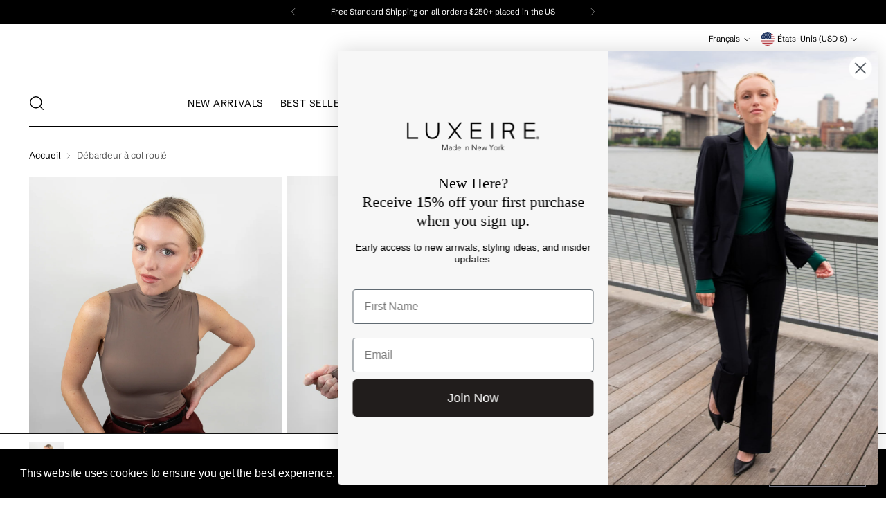

--- FILE ---
content_type: text/html; charset=utf-8
request_url: https://www.luxeire.com/fr/products/renew-turtleneck-tank
body_size: 77033
content:
<!doctype html>

<!--
  ___                 ___           ___           ___
       /  /\                     /__/\         /  /\         /  /\
      /  /:/_                    \  \:\       /  /:/        /  /::\
     /  /:/ /\  ___     ___       \  \:\     /  /:/        /  /:/\:\
    /  /:/ /:/ /__/\   /  /\  ___  \  \:\   /  /:/  ___   /  /:/  \:\
   /__/:/ /:/  \  \:\ /  /:/ /__/\  \__\:\ /__/:/  /  /\ /__/:/ \__\:\
   \  \:\/:/    \  \:\  /:/  \  \:\ /  /:/ \  \:\ /  /:/ \  \:\ /  /:/
    \  \::/      \  \:\/:/    \  \:\  /:/   \  \:\  /:/   \  \:\  /:/
     \  \:\       \  \::/      \  \:\/:/     \  \:\/:/     \  \:\/:/
      \  \:\       \__\/        \  \::/       \  \::/       \  \::/
       \__\/                     \__\/         \__\/         \__\/

  --------------------------------------------------------------------
  #  Stiletto v5.1.1
  #  Documentation: https://help.fluorescent.co/v/stiletto
  #  Purchase: https://themes.shopify.com/themes/stiletto/
  #  A product by Fluorescent: https://fluorescent.co/
  --------------------------------------------------------------------
-->

<html class="no-js" lang="fr" style="--announcement-height: 1px;">
  <head>
    <meta charset="UTF-8">
    <meta http-equiv="X-UA-Compatible" content="IE=edge,chrome=1">
    <meta name="viewport" content="width=device-width,initial-scale=1">
    




  <meta name="description" content="Fabriqué de manière durable, ce débardeur à col roulé offre une technologie de séchage rapide et une extensibilité dans 4 directions. Ajoute une silhouette sophistiquée à votre garde-robe et sert également de vêtement de sport. Fabriqué à partir de tissu Renew, un tissu technique éco-durable fabriqué avec du fil de nylon régénéré ECONYL®.">



    <link rel="canonical" href="https://www.luxeire.com/fr/products/renew-turtleneck-tank">
    <link rel="preconnect" href="https://cdn.shopify.com" crossorigin><link rel="shortcut icon" href="//www.luxeire.com/cdn/shop/files/Luxeire2019_LogoSquare.png?crop=center&height=32&v=1698262758&width=32" type="image/png"><title>Débardeur à col roulé
&ndash; Luxeire</title>

    





  
  
  
  
  




<meta property="og:url" content="https://www.luxeire.com/fr/products/renew-turtleneck-tank">
<meta property="og:site_name" content="Luxeire">
<meta property="og:type" content="product">
<meta property="og:title" content="Débardeur à col roulé">
<meta property="og:description" content="Fabriqué de manière durable, ce débardeur à col roulé offre une technologie de séchage rapide et une extensibilité dans 4 directions. Ajoute une silhouette sophistiquée à votre garde-robe et sert également de vêtement de sport. Fabriqué à partir de tissu Renew, un tissu technique éco-durable fabriqué avec du fil de nylon régénéré ECONYL®.">
<meta property="og:image" content="http://www.luxeire.com/cdn/shop/files/7R7A9321-smaller.jpg?v=1750608452&width=1024">
<meta property="og:image:secure_url" content="https://www.luxeire.com/cdn/shop/files/7R7A9321-smaller.jpg?v=1750608452&width=1024">
<meta property="og:price:amount" content="29.40">
<meta property="og:price:currency" content="USD">

<meta name="twitter:title" content="Débardeur à col roulé">
<meta name="twitter:description" content="Fabriqué de manière durable, ce débardeur à col roulé offre une technologie de séchage rapide et une extensibilité dans 4 directions. Ajoute une silhouette sophistiquée à votre garde-robe et sert également de vêtement de sport. Fabriqué à partir de tissu Renew, un tissu technique éco-durable fabriqué avec du fil de nylon régénéré ECONYL®.">
<meta name="twitter:card" content="summary_large_image">
<meta name="twitter:image" content="https://www.luxeire.com/cdn/shop/files/7R7A9321-smaller.jpg?v=1750608452&width=1024">
<meta name="twitter:image:width" content="480">
<meta name="twitter:image:height" content="480">


    <script>
  console.log('Stiletto v5.1.1 by Fluorescent');

  document.documentElement.className = document.documentElement.className.replace('no-js', '');
  if (window.matchMedia(`(prefers-reduced-motion: reduce)`) === true || window.matchMedia(`(prefers-reduced-motion: reduce)`).matches === true) {
    document.documentElement.classList.add('prefers-reduced-motion');
  } else {
    document.documentElement.classList.add('do-anim');
  }

  window.theme = {
    version: 'v5.1.1',
    themeName: 'Stiletto',
    moneyFormat: "$ {{amount}}",
    strings: {
      name: "Luxeire",
      accessibility: {
        play_video: "Jouer",
        pause_video: "Pause",
        range_lower: "Plus bas",
        range_upper: "Upper"
      },
      product: {
        no_shipping_rates: "Tarif de livraison indisponible",
        country_placeholder: "Pays\/Région",
        review: "Écrire un commentaire"
      },
      products: {
        product: {
          unavailable: "Indisponible",
          unitPrice: "Prix ​​à l\u0026#39;unité",
          unitPriceSeparator: "Par",
          sku: "SKU"
        }
      },
      cart: {
        editCartNote: "Modifier les notes de commande",
        addCartNote: "Ajouter une note à votre commande",
        quantityError: "Vous avez le nombre maximum de ce produit dans votre panier."
      },
      pagination: {
        viewing: "Vous regardez {{ of }} de {{ total }}",
        products: "produits",
        results: "Résultats"
      }
    },
    routes: {
      root: "/fr",
      cart: {
        base: "/fr/cart",
        add: "/fr/cart/add",
        change: "/fr/cart/change",
        update: "/fr/cart/update",
        clear: "/fr/cart/clear",
        // Manual routes until Shopify adds support
        shipping: "/fr/cart/shipping_rates",
      },
      // Manual routes until Shopify adds support
      products: "/fr/products",
      productRecommendations: "/fr/recommendations/products",
      predictive_search_url: '/fr/search/suggest',
    },
    icons: {
      chevron: "\u003cspan class=\"icon icon-new icon-chevron \"\u003e\n  \u003csvg viewBox=\"0 0 24 24\" fill=\"none\" xmlns=\"http:\/\/www.w3.org\/2000\/svg\"\u003e\u003cpath d=\"M1.875 7.438 12 17.563 22.125 7.438\" stroke=\"currentColor\" stroke-width=\"2\"\/\u003e\u003c\/svg\u003e\n\u003c\/span\u003e\n",
      close: "\u003cspan class=\"icon icon-new icon-close \"\u003e\n  \u003csvg viewBox=\"0 0 24 24\" fill=\"none\" xmlns=\"http:\/\/www.w3.org\/2000\/svg\"\u003e\u003cpath d=\"M2.66 1.34 2 .68.68 2l.66.66 1.32-1.32zm18.68 21.32.66.66L23.32 22l-.66-.66-1.32 1.32zm1.32-20 .66-.66L22 .68l-.66.66 1.32 1.32zM1.34 21.34.68 22 2 23.32l.66-.66-1.32-1.32zm0-18.68 10 10 1.32-1.32-10-10-1.32 1.32zm11.32 10 10-10-1.32-1.32-10 10 1.32 1.32zm-1.32-1.32-10 10 1.32 1.32 10-10-1.32-1.32zm0 1.32 10 10 1.32-1.32-10-10-1.32 1.32z\" fill=\"currentColor\"\/\u003e\u003c\/svg\u003e\n\u003c\/span\u003e\n",
      zoom: "\u003cspan class=\"icon icon-new icon-zoom \"\u003e\n  \u003csvg viewBox=\"0 0 24 24\" fill=\"none\" xmlns=\"http:\/\/www.w3.org\/2000\/svg\"\u003e\u003cpath d=\"M10.3,19.71c5.21,0,9.44-4.23,9.44-9.44S15.51,.83,10.3,.83,.86,5.05,.86,10.27s4.23,9.44,9.44,9.44Z\" fill=\"none\" stroke=\"currentColor\" stroke-linecap=\"round\" stroke-miterlimit=\"10\" stroke-width=\"1.63\"\/\u003e\n        \u003cpath d=\"M5.05,10.27H15.54\" fill=\"none\" stroke=\"currentColor\" stroke-miterlimit=\"10\" stroke-width=\"1.63\"\/\u003e\n        \u003cpath class=\"cross-up\" d=\"M10.3,5.02V15.51\" fill=\"none\" stroke=\"currentColor\" stroke-miterlimit=\"10\" stroke-width=\"1.63\"\/\u003e\n        \u003cpath d=\"M16.92,16.9l6.49,6.49\" fill=\"none\" stroke=\"currentColor\" stroke-miterlimit=\"10\" stroke-width=\"1.63\"\/\u003e\u003c\/svg\u003e\n\u003c\/span\u003e\n"
    },
    coreData: {
      n: "Stiletto",
      v: "v5.1.1",
    }
  }

  window.theme.searchableFields = "product_type,title,variants.title,vendor";

  
    window.theme.allCountryOptionTags = "\u003coption value=\"United States\" data-provinces=\"[[\u0026quot;Alabama\u0026quot;,\u0026quot;Alabama\u0026quot;],[\u0026quot;Alaska\u0026quot;,\u0026quot;Alaska\u0026quot;],[\u0026quot;American Samoa\u0026quot;,\u0026quot;Samoa américaines\u0026quot;],[\u0026quot;Arizona\u0026quot;,\u0026quot;Arizona\u0026quot;],[\u0026quot;Arkansas\u0026quot;,\u0026quot;Arkansas\u0026quot;],[\u0026quot;Armed Forces Americas\u0026quot;,\u0026quot;Forces armées des Amériques\u0026quot;],[\u0026quot;Armed Forces Europe\u0026quot;,\u0026quot;Forces armées d\u0026#39;Europe\u0026quot;],[\u0026quot;Armed Forces Pacific\u0026quot;,\u0026quot;Forces armées du Pacifique\u0026quot;],[\u0026quot;California\u0026quot;,\u0026quot;Californie\u0026quot;],[\u0026quot;Colorado\u0026quot;,\u0026quot;Colorado\u0026quot;],[\u0026quot;Connecticut\u0026quot;,\u0026quot;Connecticut\u0026quot;],[\u0026quot;Delaware\u0026quot;,\u0026quot;Delaware\u0026quot;],[\u0026quot;District of Columbia\u0026quot;,\u0026quot;Washington\u0026quot;],[\u0026quot;Federated States of Micronesia\u0026quot;,\u0026quot;Micronésie\u0026quot;],[\u0026quot;Florida\u0026quot;,\u0026quot;Floride\u0026quot;],[\u0026quot;Georgia\u0026quot;,\u0026quot;Géorgie\u0026quot;],[\u0026quot;Guam\u0026quot;,\u0026quot;Guam\u0026quot;],[\u0026quot;Hawaii\u0026quot;,\u0026quot;Hawaï\u0026quot;],[\u0026quot;Idaho\u0026quot;,\u0026quot;Idaho\u0026quot;],[\u0026quot;Illinois\u0026quot;,\u0026quot;Illinois\u0026quot;],[\u0026quot;Indiana\u0026quot;,\u0026quot;Indiana\u0026quot;],[\u0026quot;Iowa\u0026quot;,\u0026quot;Iowa\u0026quot;],[\u0026quot;Kansas\u0026quot;,\u0026quot;Kansas\u0026quot;],[\u0026quot;Kentucky\u0026quot;,\u0026quot;Kentucky\u0026quot;],[\u0026quot;Louisiana\u0026quot;,\u0026quot;Louisiane\u0026quot;],[\u0026quot;Maine\u0026quot;,\u0026quot;Maine\u0026quot;],[\u0026quot;Marshall Islands\u0026quot;,\u0026quot;Îles Marshall\u0026quot;],[\u0026quot;Maryland\u0026quot;,\u0026quot;Maryland\u0026quot;],[\u0026quot;Massachusetts\u0026quot;,\u0026quot;Massachusetts\u0026quot;],[\u0026quot;Michigan\u0026quot;,\u0026quot;Michigan\u0026quot;],[\u0026quot;Minnesota\u0026quot;,\u0026quot;Minnesota\u0026quot;],[\u0026quot;Mississippi\u0026quot;,\u0026quot;Mississippi\u0026quot;],[\u0026quot;Missouri\u0026quot;,\u0026quot;Missouri\u0026quot;],[\u0026quot;Montana\u0026quot;,\u0026quot;Montana\u0026quot;],[\u0026quot;Nebraska\u0026quot;,\u0026quot;Nebraska\u0026quot;],[\u0026quot;Nevada\u0026quot;,\u0026quot;Nevada\u0026quot;],[\u0026quot;New Hampshire\u0026quot;,\u0026quot;New Hampshire\u0026quot;],[\u0026quot;New Jersey\u0026quot;,\u0026quot;New Jersey\u0026quot;],[\u0026quot;New Mexico\u0026quot;,\u0026quot;Nouveau-Mexique\u0026quot;],[\u0026quot;New York\u0026quot;,\u0026quot;New York\u0026quot;],[\u0026quot;North Carolina\u0026quot;,\u0026quot;Caroline du Nord\u0026quot;],[\u0026quot;North Dakota\u0026quot;,\u0026quot;Dakota du Nord\u0026quot;],[\u0026quot;Northern Mariana Islands\u0026quot;,\u0026quot;Îles Mariannes du Nord\u0026quot;],[\u0026quot;Ohio\u0026quot;,\u0026quot;Ohio\u0026quot;],[\u0026quot;Oklahoma\u0026quot;,\u0026quot;Oklahoma\u0026quot;],[\u0026quot;Oregon\u0026quot;,\u0026quot;Oregon\u0026quot;],[\u0026quot;Palau\u0026quot;,\u0026quot;Palaos\u0026quot;],[\u0026quot;Pennsylvania\u0026quot;,\u0026quot;Pennsylvanie\u0026quot;],[\u0026quot;Puerto Rico\u0026quot;,\u0026quot;Porto Rico\u0026quot;],[\u0026quot;Rhode Island\u0026quot;,\u0026quot;Rhode Island\u0026quot;],[\u0026quot;South Carolina\u0026quot;,\u0026quot;Caroline du Sud\u0026quot;],[\u0026quot;South Dakota\u0026quot;,\u0026quot;Dakota du Sud\u0026quot;],[\u0026quot;Tennessee\u0026quot;,\u0026quot;Tennessee\u0026quot;],[\u0026quot;Texas\u0026quot;,\u0026quot;Texas\u0026quot;],[\u0026quot;Utah\u0026quot;,\u0026quot;Utah\u0026quot;],[\u0026quot;Vermont\u0026quot;,\u0026quot;Vermont\u0026quot;],[\u0026quot;Virgin Islands\u0026quot;,\u0026quot;Îles Vierges des États-Unis\u0026quot;],[\u0026quot;Virginia\u0026quot;,\u0026quot;Virginie\u0026quot;],[\u0026quot;Washington\u0026quot;,\u0026quot;État de Washington\u0026quot;],[\u0026quot;West Virginia\u0026quot;,\u0026quot;Virginie-Occidentale\u0026quot;],[\u0026quot;Wisconsin\u0026quot;,\u0026quot;Wisconsin\u0026quot;],[\u0026quot;Wyoming\u0026quot;,\u0026quot;Wyoming\u0026quot;]]\"\u003eÉtats-Unis\u003c\/option\u003e\n\u003coption value=\"Canada\" data-provinces=\"[[\u0026quot;Alberta\u0026quot;,\u0026quot;Alberta\u0026quot;],[\u0026quot;British Columbia\u0026quot;,\u0026quot;Colombie-Britannique\u0026quot;],[\u0026quot;Manitoba\u0026quot;,\u0026quot;Manitoba\u0026quot;],[\u0026quot;New Brunswick\u0026quot;,\u0026quot;Nouveau-Brunswick\u0026quot;],[\u0026quot;Newfoundland and Labrador\u0026quot;,\u0026quot;Terre-Neuve-et-Labrador\u0026quot;],[\u0026quot;Northwest Territories\u0026quot;,\u0026quot;Territoires du Nord-Ouest\u0026quot;],[\u0026quot;Nova Scotia\u0026quot;,\u0026quot;Nouvelle-Écosse\u0026quot;],[\u0026quot;Nunavut\u0026quot;,\u0026quot;Nunavut\u0026quot;],[\u0026quot;Ontario\u0026quot;,\u0026quot;Ontario\u0026quot;],[\u0026quot;Prince Edward Island\u0026quot;,\u0026quot;Île-du-Prince-Édouard\u0026quot;],[\u0026quot;Quebec\u0026quot;,\u0026quot;Québec\u0026quot;],[\u0026quot;Saskatchewan\u0026quot;,\u0026quot;Saskatchewan\u0026quot;],[\u0026quot;Yukon\u0026quot;,\u0026quot;Yukon\u0026quot;]]\"\u003eCanada\u003c\/option\u003e\n\u003coption value=\"Switzerland\" data-provinces=\"[]\"\u003eSuisse\u003c\/option\u003e\n\u003coption value=\"Germany\" data-provinces=\"[]\"\u003eAllemagne\u003c\/option\u003e\n\u003coption value=\"---\" data-provinces=\"[]\"\u003e---\u003c\/option\u003e\n\u003coption value=\"Afghanistan\" data-provinces=\"[]\"\u003eAfghanistan\u003c\/option\u003e\n\u003coption value=\"South Africa\" data-provinces=\"[[\u0026quot;Eastern Cape\u0026quot;,\u0026quot;Cap oriental\u0026quot;],[\u0026quot;Free State\u0026quot;,\u0026quot;État-Libre\u0026quot;],[\u0026quot;Gauteng\u0026quot;,\u0026quot;Gauteng\u0026quot;],[\u0026quot;KwaZulu-Natal\u0026quot;,\u0026quot;KwaZulu-Natal\u0026quot;],[\u0026quot;Limpopo\u0026quot;,\u0026quot;Limpopo\u0026quot;],[\u0026quot;Mpumalanga\u0026quot;,\u0026quot;Mpumalanga\u0026quot;],[\u0026quot;North West\u0026quot;,\u0026quot;Nord-Ouest\u0026quot;],[\u0026quot;Northern Cape\u0026quot;,\u0026quot;Cap du Nord\u0026quot;],[\u0026quot;Western Cape\u0026quot;,\u0026quot;Cap occidental\u0026quot;]]\"\u003eAfrique du Sud\u003c\/option\u003e\n\u003coption value=\"Albania\" data-provinces=\"[]\"\u003eAlbanie\u003c\/option\u003e\n\u003coption value=\"Algeria\" data-provinces=\"[]\"\u003eAlgérie\u003c\/option\u003e\n\u003coption value=\"Germany\" data-provinces=\"[]\"\u003eAllemagne\u003c\/option\u003e\n\u003coption value=\"Andorra\" data-provinces=\"[]\"\u003eAndorre\u003c\/option\u003e\n\u003coption value=\"Angola\" data-provinces=\"[]\"\u003eAngola\u003c\/option\u003e\n\u003coption value=\"Anguilla\" data-provinces=\"[]\"\u003eAnguilla\u003c\/option\u003e\n\u003coption value=\"Antigua And Barbuda\" data-provinces=\"[]\"\u003eAntigua-et-Barbuda\u003c\/option\u003e\n\u003coption value=\"Saudi Arabia\" data-provinces=\"[]\"\u003eArabie saoudite\u003c\/option\u003e\n\u003coption value=\"Argentina\" data-provinces=\"[[\u0026quot;Buenos Aires\u0026quot;,\u0026quot;province de Buenos Aires\u0026quot;],[\u0026quot;Catamarca\u0026quot;,\u0026quot;province de Catamarca\u0026quot;],[\u0026quot;Chaco\u0026quot;,\u0026quot;province du Chaco\u0026quot;],[\u0026quot;Chubut\u0026quot;,\u0026quot;province de Chubut\u0026quot;],[\u0026quot;Ciudad Autónoma de Buenos Aires\u0026quot;,\u0026quot;ville Autonome de Buenos Aires\u0026quot;],[\u0026quot;Corrientes\u0026quot;,\u0026quot;province de Corrientes\u0026quot;],[\u0026quot;Córdoba\u0026quot;,\u0026quot;province de Córdoba\u0026quot;],[\u0026quot;Entre Ríos\u0026quot;,\u0026quot;province d’Entre Ríos\u0026quot;],[\u0026quot;Formosa\u0026quot;,\u0026quot;province de Formosa\u0026quot;],[\u0026quot;Jujuy\u0026quot;,\u0026quot;province de Jujuy\u0026quot;],[\u0026quot;La Pampa\u0026quot;,\u0026quot;province de La Pampa\u0026quot;],[\u0026quot;La Rioja\u0026quot;,\u0026quot;province de La Rioja\u0026quot;],[\u0026quot;Mendoza\u0026quot;,\u0026quot;province de Mendoza\u0026quot;],[\u0026quot;Misiones\u0026quot;,\u0026quot;province de Misiones\u0026quot;],[\u0026quot;Neuquén\u0026quot;,\u0026quot;province de Neuquén\u0026quot;],[\u0026quot;Río Negro\u0026quot;,\u0026quot;province de Río Negro\u0026quot;],[\u0026quot;Salta\u0026quot;,\u0026quot;province de Salta\u0026quot;],[\u0026quot;San Juan\u0026quot;,\u0026quot;province de San Juan\u0026quot;],[\u0026quot;San Luis\u0026quot;,\u0026quot;province de San Luis\u0026quot;],[\u0026quot;Santa Cruz\u0026quot;,\u0026quot;province de Santa Cruz\u0026quot;],[\u0026quot;Santa Fe\u0026quot;,\u0026quot;province de Santa Fe\u0026quot;],[\u0026quot;Santiago Del Estero\u0026quot;,\u0026quot;Santiago del Estero\u0026quot;],[\u0026quot;Tierra Del Fuego\u0026quot;,\u0026quot;Terre de Feu, Antarctique et Îles de l’Atlantique Sud\u0026quot;],[\u0026quot;Tucumán\u0026quot;,\u0026quot;province de Tucumán\u0026quot;]]\"\u003eArgentine\u003c\/option\u003e\n\u003coption value=\"Armenia\" data-provinces=\"[]\"\u003eArménie\u003c\/option\u003e\n\u003coption value=\"Aruba\" data-provinces=\"[]\"\u003eAruba\u003c\/option\u003e\n\u003coption value=\"Australia\" data-provinces=\"[[\u0026quot;Australian Capital Territory\u0026quot;,\u0026quot;Territoire de la capitale australienne\u0026quot;],[\u0026quot;New South Wales\u0026quot;,\u0026quot;Nouvelle-Galles du Sud\u0026quot;],[\u0026quot;Northern Territory\u0026quot;,\u0026quot;Territoire du Nord\u0026quot;],[\u0026quot;Queensland\u0026quot;,\u0026quot;Queensland\u0026quot;],[\u0026quot;South Australia\u0026quot;,\u0026quot;Australie-Méridionale\u0026quot;],[\u0026quot;Tasmania\u0026quot;,\u0026quot;Tasmanie\u0026quot;],[\u0026quot;Victoria\u0026quot;,\u0026quot;Victoria\u0026quot;],[\u0026quot;Western Australia\u0026quot;,\u0026quot;Australie-Occidentale\u0026quot;]]\"\u003eAustralie\u003c\/option\u003e\n\u003coption value=\"Austria\" data-provinces=\"[]\"\u003eAutriche\u003c\/option\u003e\n\u003coption value=\"Azerbaijan\" data-provinces=\"[]\"\u003eAzerbaïdjan\u003c\/option\u003e\n\u003coption value=\"Bahamas\" data-provinces=\"[]\"\u003eBahamas\u003c\/option\u003e\n\u003coption value=\"Bahrain\" data-provinces=\"[]\"\u003eBahreïn\u003c\/option\u003e\n\u003coption value=\"Bangladesh\" data-provinces=\"[]\"\u003eBangladesh\u003c\/option\u003e\n\u003coption value=\"Barbados\" data-provinces=\"[]\"\u003eBarbade\u003c\/option\u003e\n\u003coption value=\"Belgium\" data-provinces=\"[]\"\u003eBelgique\u003c\/option\u003e\n\u003coption value=\"Belize\" data-provinces=\"[]\"\u003eBelize\u003c\/option\u003e\n\u003coption value=\"Benin\" data-provinces=\"[]\"\u003eBénin\u003c\/option\u003e\n\u003coption value=\"Bermuda\" data-provinces=\"[]\"\u003eBermudes\u003c\/option\u003e\n\u003coption value=\"Bhutan\" data-provinces=\"[]\"\u003eBhoutan\u003c\/option\u003e\n\u003coption value=\"Belarus\" data-provinces=\"[]\"\u003eBiélorussie\u003c\/option\u003e\n\u003coption value=\"Bolivia\" data-provinces=\"[]\"\u003eBolivie\u003c\/option\u003e\n\u003coption value=\"Bosnia And Herzegovina\" data-provinces=\"[]\"\u003eBosnie-Herzégovine\u003c\/option\u003e\n\u003coption value=\"Botswana\" data-provinces=\"[]\"\u003eBotswana\u003c\/option\u003e\n\u003coption value=\"Brazil\" data-provinces=\"[[\u0026quot;Acre\u0026quot;,\u0026quot;Acre\u0026quot;],[\u0026quot;Alagoas\u0026quot;,\u0026quot;Alagoas\u0026quot;],[\u0026quot;Amapá\u0026quot;,\u0026quot;Amapá\u0026quot;],[\u0026quot;Amazonas\u0026quot;,\u0026quot;Amazonas\u0026quot;],[\u0026quot;Bahia\u0026quot;,\u0026quot;Bahia\u0026quot;],[\u0026quot;Ceará\u0026quot;,\u0026quot;Ceará\u0026quot;],[\u0026quot;Distrito Federal\u0026quot;,\u0026quot;District Fédéral\u0026quot;],[\u0026quot;Espírito Santo\u0026quot;,\u0026quot;Espírito Santo\u0026quot;],[\u0026quot;Goiás\u0026quot;,\u0026quot;Goiás\u0026quot;],[\u0026quot;Maranhão\u0026quot;,\u0026quot;Maranhão\u0026quot;],[\u0026quot;Mato Grosso\u0026quot;,\u0026quot;Mato Grosso\u0026quot;],[\u0026quot;Mato Grosso do Sul\u0026quot;,\u0026quot;Mato Grosso do Sul\u0026quot;],[\u0026quot;Minas Gerais\u0026quot;,\u0026quot;Minas Gerais\u0026quot;],[\u0026quot;Paraná\u0026quot;,\u0026quot;Paraná\u0026quot;],[\u0026quot;Paraíba\u0026quot;,\u0026quot;Paraíba\u0026quot;],[\u0026quot;Pará\u0026quot;,\u0026quot;Pará\u0026quot;],[\u0026quot;Pernambuco\u0026quot;,\u0026quot;Pernambouc\u0026quot;],[\u0026quot;Piauí\u0026quot;,\u0026quot;Piauí\u0026quot;],[\u0026quot;Rio Grande do Norte\u0026quot;,\u0026quot;Rio Grande do Norte\u0026quot;],[\u0026quot;Rio Grande do Sul\u0026quot;,\u0026quot;Rio Grande do Sul\u0026quot;],[\u0026quot;Rio de Janeiro\u0026quot;,\u0026quot;État de Rio de Janeiro\u0026quot;],[\u0026quot;Rondônia\u0026quot;,\u0026quot;Rondônia\u0026quot;],[\u0026quot;Roraima\u0026quot;,\u0026quot;Roraima\u0026quot;],[\u0026quot;Santa Catarina\u0026quot;,\u0026quot;Santa Catarina\u0026quot;],[\u0026quot;Sergipe\u0026quot;,\u0026quot;Sergipe\u0026quot;],[\u0026quot;São Paulo\u0026quot;,\u0026quot;État de São Paulo\u0026quot;],[\u0026quot;Tocantins\u0026quot;,\u0026quot;Tocantins\u0026quot;]]\"\u003eBrésil\u003c\/option\u003e\n\u003coption value=\"Brunei\" data-provinces=\"[]\"\u003eBrunei\u003c\/option\u003e\n\u003coption value=\"Bulgaria\" data-provinces=\"[]\"\u003eBulgarie\u003c\/option\u003e\n\u003coption value=\"Burkina Faso\" data-provinces=\"[]\"\u003eBurkina Faso\u003c\/option\u003e\n\u003coption value=\"Burundi\" data-provinces=\"[]\"\u003eBurundi\u003c\/option\u003e\n\u003coption value=\"Cambodia\" data-provinces=\"[]\"\u003eCambodge\u003c\/option\u003e\n\u003coption value=\"Republic of Cameroon\" data-provinces=\"[]\"\u003eCameroun\u003c\/option\u003e\n\u003coption value=\"Canada\" data-provinces=\"[[\u0026quot;Alberta\u0026quot;,\u0026quot;Alberta\u0026quot;],[\u0026quot;British Columbia\u0026quot;,\u0026quot;Colombie-Britannique\u0026quot;],[\u0026quot;Manitoba\u0026quot;,\u0026quot;Manitoba\u0026quot;],[\u0026quot;New Brunswick\u0026quot;,\u0026quot;Nouveau-Brunswick\u0026quot;],[\u0026quot;Newfoundland and Labrador\u0026quot;,\u0026quot;Terre-Neuve-et-Labrador\u0026quot;],[\u0026quot;Northwest Territories\u0026quot;,\u0026quot;Territoires du Nord-Ouest\u0026quot;],[\u0026quot;Nova Scotia\u0026quot;,\u0026quot;Nouvelle-Écosse\u0026quot;],[\u0026quot;Nunavut\u0026quot;,\u0026quot;Nunavut\u0026quot;],[\u0026quot;Ontario\u0026quot;,\u0026quot;Ontario\u0026quot;],[\u0026quot;Prince Edward Island\u0026quot;,\u0026quot;Île-du-Prince-Édouard\u0026quot;],[\u0026quot;Quebec\u0026quot;,\u0026quot;Québec\u0026quot;],[\u0026quot;Saskatchewan\u0026quot;,\u0026quot;Saskatchewan\u0026quot;],[\u0026quot;Yukon\u0026quot;,\u0026quot;Yukon\u0026quot;]]\"\u003eCanada\u003c\/option\u003e\n\u003coption value=\"Cape Verde\" data-provinces=\"[]\"\u003eCap-Vert\u003c\/option\u003e\n\u003coption value=\"Chile\" data-provinces=\"[[\u0026quot;Antofagasta\u0026quot;,\u0026quot;Région d’Antofagasta\u0026quot;],[\u0026quot;Araucanía\u0026quot;,\u0026quot;Région d’Araucanie\u0026quot;],[\u0026quot;Arica and Parinacota\u0026quot;,\u0026quot;Région d’Arica et Parinacota\u0026quot;],[\u0026quot;Atacama\u0026quot;,\u0026quot;Région d’Atacama\u0026quot;],[\u0026quot;Aysén\u0026quot;,\u0026quot;Région Aisén del General Carlos Ibáñez del Campo\u0026quot;],[\u0026quot;Biobío\u0026quot;,\u0026quot;Région du Biobío\u0026quot;],[\u0026quot;Coquimbo\u0026quot;,\u0026quot;Région de Coquimbo\u0026quot;],[\u0026quot;Los Lagos\u0026quot;,\u0026quot;Région des Lacs\u0026quot;],[\u0026quot;Los Ríos\u0026quot;,\u0026quot;Région des Fleuves\u0026quot;],[\u0026quot;Magallanes\u0026quot;,\u0026quot;Région de Magallanes et de l’Antarctique chilien\u0026quot;],[\u0026quot;Maule\u0026quot;,\u0026quot;Région du Maule\u0026quot;],[\u0026quot;O\u0026#39;Higgins\u0026quot;,\u0026quot;Région du Libertador General Bernardo O’Higgins\u0026quot;],[\u0026quot;Santiago\u0026quot;,\u0026quot;Région métropolitaine de Santiago\u0026quot;],[\u0026quot;Tarapacá\u0026quot;,\u0026quot;Région de Tarapacá\u0026quot;],[\u0026quot;Valparaíso\u0026quot;,\u0026quot;Région de Valparaíso\u0026quot;],[\u0026quot;Ñuble\u0026quot;,\u0026quot;Région de Ñuble\u0026quot;]]\"\u003eChili\u003c\/option\u003e\n\u003coption value=\"China\" data-provinces=\"[[\u0026quot;Anhui\u0026quot;,\u0026quot;Anhui\u0026quot;],[\u0026quot;Beijing\u0026quot;,\u0026quot;Pékin\u0026quot;],[\u0026quot;Chongqing\u0026quot;,\u0026quot;Chongqing\u0026quot;],[\u0026quot;Fujian\u0026quot;,\u0026quot;Fujian\u0026quot;],[\u0026quot;Gansu\u0026quot;,\u0026quot;Gansu\u0026quot;],[\u0026quot;Guangdong\u0026quot;,\u0026quot;Guangdong\u0026quot;],[\u0026quot;Guangxi\u0026quot;,\u0026quot;Guangxi\u0026quot;],[\u0026quot;Guizhou\u0026quot;,\u0026quot;Guizhou\u0026quot;],[\u0026quot;Hainan\u0026quot;,\u0026quot;Hainan\u0026quot;],[\u0026quot;Hebei\u0026quot;,\u0026quot;Hebei\u0026quot;],[\u0026quot;Heilongjiang\u0026quot;,\u0026quot;Heilongjiang\u0026quot;],[\u0026quot;Henan\u0026quot;,\u0026quot;Henan\u0026quot;],[\u0026quot;Hubei\u0026quot;,\u0026quot;Hubei\u0026quot;],[\u0026quot;Hunan\u0026quot;,\u0026quot;Hunan\u0026quot;],[\u0026quot;Inner Mongolia\u0026quot;,\u0026quot;Mongolie-Intérieure\u0026quot;],[\u0026quot;Jiangsu\u0026quot;,\u0026quot;Jiangsu\u0026quot;],[\u0026quot;Jiangxi\u0026quot;,\u0026quot;Jiangxi\u0026quot;],[\u0026quot;Jilin\u0026quot;,\u0026quot;Jilin\u0026quot;],[\u0026quot;Liaoning\u0026quot;,\u0026quot;Liaoning\u0026quot;],[\u0026quot;Ningxia\u0026quot;,\u0026quot;Níngxià\u0026quot;],[\u0026quot;Qinghai\u0026quot;,\u0026quot;Qinghai\u0026quot;],[\u0026quot;Shaanxi\u0026quot;,\u0026quot;Shaanxi\u0026quot;],[\u0026quot;Shandong\u0026quot;,\u0026quot;Shandong\u0026quot;],[\u0026quot;Shanghai\u0026quot;,\u0026quot;Shanghai\u0026quot;],[\u0026quot;Shanxi\u0026quot;,\u0026quot;Shanxi\u0026quot;],[\u0026quot;Sichuan\u0026quot;,\u0026quot;Sichuan\u0026quot;],[\u0026quot;Tianjin\u0026quot;,\u0026quot;Tianjin\u0026quot;],[\u0026quot;Xinjiang\u0026quot;,\u0026quot;Xinjiang\u0026quot;],[\u0026quot;Xizang\u0026quot;,\u0026quot;Région autonome du Tibet\u0026quot;],[\u0026quot;Yunnan\u0026quot;,\u0026quot;Yunnan\u0026quot;],[\u0026quot;Zhejiang\u0026quot;,\u0026quot;Zhejiang\u0026quot;]]\"\u003eChine\u003c\/option\u003e\n\u003coption value=\"Cyprus\" data-provinces=\"[]\"\u003eChypre\u003c\/option\u003e\n\u003coption value=\"Colombia\" data-provinces=\"[[\u0026quot;Amazonas\u0026quot;,\u0026quot;Amazonas\u0026quot;],[\u0026quot;Antioquia\u0026quot;,\u0026quot;Antioquia\u0026quot;],[\u0026quot;Arauca\u0026quot;,\u0026quot;Arauca\u0026quot;],[\u0026quot;Atlántico\u0026quot;,\u0026quot;Atlántico\u0026quot;],[\u0026quot;Bogotá, D.C.\u0026quot;,\u0026quot;Bogota\u0026quot;],[\u0026quot;Bolívar\u0026quot;,\u0026quot;Bolívar\u0026quot;],[\u0026quot;Boyacá\u0026quot;,\u0026quot;Boyacá\u0026quot;],[\u0026quot;Caldas\u0026quot;,\u0026quot;Caldas\u0026quot;],[\u0026quot;Caquetá\u0026quot;,\u0026quot;Caquetá\u0026quot;],[\u0026quot;Casanare\u0026quot;,\u0026quot;Casanare\u0026quot;],[\u0026quot;Cauca\u0026quot;,\u0026quot;Cauca\u0026quot;],[\u0026quot;Cesar\u0026quot;,\u0026quot;Cesar\u0026quot;],[\u0026quot;Chocó\u0026quot;,\u0026quot;Chocó\u0026quot;],[\u0026quot;Cundinamarca\u0026quot;,\u0026quot;Cundinamarca\u0026quot;],[\u0026quot;Córdoba\u0026quot;,\u0026quot;Córdoba\u0026quot;],[\u0026quot;Guainía\u0026quot;,\u0026quot;Guainía\u0026quot;],[\u0026quot;Guaviare\u0026quot;,\u0026quot;Guaviare\u0026quot;],[\u0026quot;Huila\u0026quot;,\u0026quot;Huila\u0026quot;],[\u0026quot;La Guajira\u0026quot;,\u0026quot;La Guajira\u0026quot;],[\u0026quot;Magdalena\u0026quot;,\u0026quot;Magdalena\u0026quot;],[\u0026quot;Meta\u0026quot;,\u0026quot;Meta\u0026quot;],[\u0026quot;Nariño\u0026quot;,\u0026quot;Nariño\u0026quot;],[\u0026quot;Norte de Santander\u0026quot;,\u0026quot;Norte de Santander\u0026quot;],[\u0026quot;Putumayo\u0026quot;,\u0026quot;Putumayo\u0026quot;],[\u0026quot;Quindío\u0026quot;,\u0026quot;Quindío\u0026quot;],[\u0026quot;Risaralda\u0026quot;,\u0026quot;Risaralda\u0026quot;],[\u0026quot;San Andrés, Providencia y Santa Catalina\u0026quot;,\u0026quot;Archipel de San Andrés, Providencia et Santa Catalina\u0026quot;],[\u0026quot;Santander\u0026quot;,\u0026quot;Santander\u0026quot;],[\u0026quot;Sucre\u0026quot;,\u0026quot;Sucre\u0026quot;],[\u0026quot;Tolima\u0026quot;,\u0026quot;Tolima\u0026quot;],[\u0026quot;Valle del Cauca\u0026quot;,\u0026quot;Valle del Cauca\u0026quot;],[\u0026quot;Vaupés\u0026quot;,\u0026quot;Vaupés\u0026quot;],[\u0026quot;Vichada\u0026quot;,\u0026quot;Vichada\u0026quot;]]\"\u003eColombie\u003c\/option\u003e\n\u003coption value=\"Comoros\" data-provinces=\"[]\"\u003eComores\u003c\/option\u003e\n\u003coption value=\"Congo\" data-provinces=\"[]\"\u003eCongo-Brazzaville\u003c\/option\u003e\n\u003coption value=\"Congo, The Democratic Republic Of The\" data-provinces=\"[]\"\u003eCongo-Kinshasa\u003c\/option\u003e\n\u003coption value=\"South Korea\" data-provinces=\"[[\u0026quot;Busan\u0026quot;,\u0026quot;Busan\u0026quot;],[\u0026quot;Chungbuk\u0026quot;,\u0026quot;Chungcheongbuk\u0026quot;],[\u0026quot;Chungnam\u0026quot;,\u0026quot;Chungcheong du Sud\u0026quot;],[\u0026quot;Daegu\u0026quot;,\u0026quot;Daegu\u0026quot;],[\u0026quot;Daejeon\u0026quot;,\u0026quot;Daejeon\u0026quot;],[\u0026quot;Gangwon\u0026quot;,\u0026quot;Gangwon\u0026quot;],[\u0026quot;Gwangju\u0026quot;,\u0026quot;Gwangju\u0026quot;],[\u0026quot;Gyeongbuk\u0026quot;,\u0026quot;Gyeongsang du Nord\u0026quot;],[\u0026quot;Gyeonggi\u0026quot;,\u0026quot;Gyeonggi\u0026quot;],[\u0026quot;Gyeongnam\u0026quot;,\u0026quot;Gyeongsang du Sud\u0026quot;],[\u0026quot;Incheon\u0026quot;,\u0026quot;Incheon\u0026quot;],[\u0026quot;Jeju\u0026quot;,\u0026quot;Jeju-do\u0026quot;],[\u0026quot;Jeonbuk\u0026quot;,\u0026quot;Jeolla du Nord\u0026quot;],[\u0026quot;Jeonnam\u0026quot;,\u0026quot;Jeolla du Sud\u0026quot;],[\u0026quot;Sejong\u0026quot;,\u0026quot;Sejong\u0026quot;],[\u0026quot;Seoul\u0026quot;,\u0026quot;Séoul\u0026quot;],[\u0026quot;Ulsan\u0026quot;,\u0026quot;Ulsan\u0026quot;]]\"\u003eCorée du Sud\u003c\/option\u003e\n\u003coption value=\"Costa Rica\" data-provinces=\"[[\u0026quot;Alajuela\u0026quot;,\u0026quot;Alajuela\u0026quot;],[\u0026quot;Cartago\u0026quot;,\u0026quot;Cartago\u0026quot;],[\u0026quot;Guanacaste\u0026quot;,\u0026quot;Guanacaste\u0026quot;],[\u0026quot;Heredia\u0026quot;,\u0026quot;Heredia\u0026quot;],[\u0026quot;Limón\u0026quot;,\u0026quot;Limón\u0026quot;],[\u0026quot;Puntarenas\u0026quot;,\u0026quot;Puntarenas\u0026quot;],[\u0026quot;San José\u0026quot;,\u0026quot;San José\u0026quot;]]\"\u003eCosta Rica\u003c\/option\u003e\n\u003coption value=\"Croatia\" data-provinces=\"[]\"\u003eCroatie\u003c\/option\u003e\n\u003coption value=\"Curaçao\" data-provinces=\"[]\"\u003eCuraçao\u003c\/option\u003e\n\u003coption value=\"Côte d'Ivoire\" data-provinces=\"[]\"\u003eCôte d’Ivoire\u003c\/option\u003e\n\u003coption value=\"Denmark\" data-provinces=\"[]\"\u003eDanemark\u003c\/option\u003e\n\u003coption value=\"Djibouti\" data-provinces=\"[]\"\u003eDjibouti\u003c\/option\u003e\n\u003coption value=\"Dominica\" data-provinces=\"[]\"\u003eDominique\u003c\/option\u003e\n\u003coption value=\"Egypt\" data-provinces=\"[[\u0026quot;6th of October\u0026quot;,\u0026quot;6 octobre\u0026quot;],[\u0026quot;Al Sharqia\u0026quot;,\u0026quot;Ach-Charqiya\u0026quot;],[\u0026quot;Alexandria\u0026quot;,\u0026quot;Gouvernorat d’Alexandrie\u0026quot;],[\u0026quot;Aswan\u0026quot;,\u0026quot;Gouvernorat d’Assouan\u0026quot;],[\u0026quot;Asyut\u0026quot;,\u0026quot;Gouvernorat d’Assiout\u0026quot;],[\u0026quot;Beheira\u0026quot;,\u0026quot;Gouvernorat de Beheira\u0026quot;],[\u0026quot;Beni Suef\u0026quot;,\u0026quot;Gouvernorat de Beni Souef\u0026quot;],[\u0026quot;Cairo\u0026quot;,\u0026quot;Gouvernorat du Caire\u0026quot;],[\u0026quot;Dakahlia\u0026quot;,\u0026quot;Gouvernorat de Dakahleya\u0026quot;],[\u0026quot;Damietta\u0026quot;,\u0026quot;Gouvernorat de Damiette\u0026quot;],[\u0026quot;Faiyum\u0026quot;,\u0026quot;Gouvernorat du Fayoum\u0026quot;],[\u0026quot;Gharbia\u0026quot;,\u0026quot;Gouvernorat de Gharbeya\u0026quot;],[\u0026quot;Giza\u0026quot;,\u0026quot;Gouvernorat de Gizeh\u0026quot;],[\u0026quot;Helwan\u0026quot;,\u0026quot;Helwan\u0026quot;],[\u0026quot;Ismailia\u0026quot;,\u0026quot;Gouvernorat d’Ismaïlia\u0026quot;],[\u0026quot;Kafr el-Sheikh\u0026quot;,\u0026quot;Gouvernorat de Kafr el-Cheik\u0026quot;],[\u0026quot;Luxor\u0026quot;,\u0026quot;Gouvernorat de Louxor\u0026quot;],[\u0026quot;Matrouh\u0026quot;,\u0026quot;Gouvernorat de Marsa-Matruh\u0026quot;],[\u0026quot;Minya\u0026quot;,\u0026quot;Gouvernorat de Minya\u0026quot;],[\u0026quot;Monufia\u0026quot;,\u0026quot;Gouvernorat de Menufeya\u0026quot;],[\u0026quot;New Valley\u0026quot;,\u0026quot;Gouvernorat de la Nouvelle-Vallée\u0026quot;],[\u0026quot;North Sinai\u0026quot;,\u0026quot;Gouvernorat du Sinaï Nord\u0026quot;],[\u0026quot;Port Said\u0026quot;,\u0026quot;Gouvernorat de Port-Saïd\u0026quot;],[\u0026quot;Qalyubia\u0026quot;,\u0026quot;Gouvernorat de Qalyubiya\u0026quot;],[\u0026quot;Qena\u0026quot;,\u0026quot;gouvernorat de Qena\u0026quot;],[\u0026quot;Red Sea\u0026quot;,\u0026quot;Gouvernorat de la Mer-Rouge\u0026quot;],[\u0026quot;Sohag\u0026quot;,\u0026quot;Gouvernorat de Sohag\u0026quot;],[\u0026quot;South Sinai\u0026quot;,\u0026quot;Gouvernorat du Sinaï Sud\u0026quot;],[\u0026quot;Suez\u0026quot;,\u0026quot;Gouvernorat de Suez\u0026quot;]]\"\u003eÉgypte\u003c\/option\u003e\n\u003coption value=\"United Arab Emirates\" data-provinces=\"[[\u0026quot;Abu Dhabi\u0026quot;,\u0026quot;Abou Dabi\u0026quot;],[\u0026quot;Ajman\u0026quot;,\u0026quot;Ajman\u0026quot;],[\u0026quot;Dubai\u0026quot;,\u0026quot;Dubaï\u0026quot;],[\u0026quot;Fujairah\u0026quot;,\u0026quot;Fujaïrah\u0026quot;],[\u0026quot;Ras al-Khaimah\u0026quot;,\u0026quot;Ras el Khaïmah\u0026quot;],[\u0026quot;Sharjah\u0026quot;,\u0026quot;Charjah\u0026quot;],[\u0026quot;Umm al-Quwain\u0026quot;,\u0026quot;Oumm al Qaïwaïn\u0026quot;]]\"\u003eÉmirats arabes unis\u003c\/option\u003e\n\u003coption value=\"Ecuador\" data-provinces=\"[]\"\u003eÉquateur\u003c\/option\u003e\n\u003coption value=\"Eritrea\" data-provinces=\"[]\"\u003eÉrythrée\u003c\/option\u003e\n\u003coption value=\"Spain\" data-provinces=\"[[\u0026quot;A Coruña\u0026quot;,\u0026quot;province de La Corogne\u0026quot;],[\u0026quot;Albacete\u0026quot;,\u0026quot;province d’Albacete\u0026quot;],[\u0026quot;Alicante\u0026quot;,\u0026quot;province d’Alicante\u0026quot;],[\u0026quot;Almería\u0026quot;,\u0026quot;province d’Almería\u0026quot;],[\u0026quot;Asturias\u0026quot;,\u0026quot;Asturias\u0026quot;],[\u0026quot;Badajoz\u0026quot;,\u0026quot;province de Badajoz\u0026quot;],[\u0026quot;Balears\u0026quot;,\u0026quot;Îles Baléares²\u0026quot;],[\u0026quot;Barcelona\u0026quot;,\u0026quot;province de Barcelone\u0026quot;],[\u0026quot;Burgos\u0026quot;,\u0026quot;province de Burgos\u0026quot;],[\u0026quot;Cantabria\u0026quot;,\u0026quot;Cantabrie²\u0026quot;],[\u0026quot;Castellón\u0026quot;,\u0026quot;province de Castellón\u0026quot;],[\u0026quot;Ceuta\u0026quot;,\u0026quot;Ceuta\u0026quot;],[\u0026quot;Ciudad Real\u0026quot;,\u0026quot;province de Ciudad Real\u0026quot;],[\u0026quot;Cuenca\u0026quot;,\u0026quot;province de Cuenca\u0026quot;],[\u0026quot;Cáceres\u0026quot;,\u0026quot;province de Cáceres\u0026quot;],[\u0026quot;Cádiz\u0026quot;,\u0026quot;province de Cadix\u0026quot;],[\u0026quot;Córdoba\u0026quot;,\u0026quot;province de Cordoue\u0026quot;],[\u0026quot;Girona\u0026quot;,\u0026quot;province de Gérone\u0026quot;],[\u0026quot;Granada\u0026quot;,\u0026quot;province de Grenade\u0026quot;],[\u0026quot;Guadalajara\u0026quot;,\u0026quot;province de Guadalajara\u0026quot;],[\u0026quot;Guipúzcoa\u0026quot;,\u0026quot;Guipuscoa\u0026quot;],[\u0026quot;Huelva\u0026quot;,\u0026quot;province de Huelva\u0026quot;],[\u0026quot;Huesca\u0026quot;,\u0026quot;province de Huesca\u0026quot;],[\u0026quot;Jaén\u0026quot;,\u0026quot;province de Jaén\u0026quot;],[\u0026quot;La Rioja\u0026quot;,\u0026quot;La Rioja\u0026quot;],[\u0026quot;Las Palmas\u0026quot;,\u0026quot;province de Las Palmas\u0026quot;],[\u0026quot;León\u0026quot;,\u0026quot;province de León\u0026quot;],[\u0026quot;Lleida\u0026quot;,\u0026quot;province de Lérida\u0026quot;],[\u0026quot;Lugo\u0026quot;,\u0026quot;province de Lugo\u0026quot;],[\u0026quot;Madrid\u0026quot;,\u0026quot;province de Madrid\u0026quot;],[\u0026quot;Melilla\u0026quot;,\u0026quot;Melilla\u0026quot;],[\u0026quot;Murcia\u0026quot;,\u0026quot;province de Murcie\u0026quot;],[\u0026quot;Málaga\u0026quot;,\u0026quot;province de Málaga\u0026quot;],[\u0026quot;Navarra\u0026quot;,\u0026quot;communauté forale de Navarre²\u0026quot;],[\u0026quot;Ourense\u0026quot;,\u0026quot;province d’Ourense\u0026quot;],[\u0026quot;Palencia\u0026quot;,\u0026quot;province de Palencia\u0026quot;],[\u0026quot;Pontevedra\u0026quot;,\u0026quot;province de Pontevedra\u0026quot;],[\u0026quot;Salamanca\u0026quot;,\u0026quot;province de Salamanque\u0026quot;],[\u0026quot;Santa Cruz de Tenerife\u0026quot;,\u0026quot;province de Santa Cruz de Ténérife\u0026quot;],[\u0026quot;Segovia\u0026quot;,\u0026quot;province de Ségovie\u0026quot;],[\u0026quot;Sevilla\u0026quot;,\u0026quot;province de Séville\u0026quot;],[\u0026quot;Soria\u0026quot;,\u0026quot;province de Soria\u0026quot;],[\u0026quot;Tarragona\u0026quot;,\u0026quot;province de Tarragone\u0026quot;],[\u0026quot;Teruel\u0026quot;,\u0026quot;province de Teruel\u0026quot;],[\u0026quot;Toledo\u0026quot;,\u0026quot;province de Tolède\u0026quot;],[\u0026quot;Valencia\u0026quot;,\u0026quot;province de Valence\u0026quot;],[\u0026quot;Valladolid\u0026quot;,\u0026quot;province de Valladolid\u0026quot;],[\u0026quot;Vizcaya\u0026quot;,\u0026quot;Biscaye\u0026quot;],[\u0026quot;Zamora\u0026quot;,\u0026quot;province de Zamora\u0026quot;],[\u0026quot;Zaragoza\u0026quot;,\u0026quot;province de Saragosse\u0026quot;],[\u0026quot;Álava\u0026quot;,\u0026quot;province d’Alava\u0026quot;],[\u0026quot;Ávila\u0026quot;,\u0026quot;province d’Ávila\u0026quot;]]\"\u003eEspagne\u003c\/option\u003e\n\u003coption value=\"Estonia\" data-provinces=\"[]\"\u003eEstonie\u003c\/option\u003e\n\u003coption value=\"Eswatini\" data-provinces=\"[]\"\u003eEswatini\u003c\/option\u003e\n\u003coption value=\"Holy See (Vatican City State)\" data-provinces=\"[]\"\u003eÉtat de la Cité du Vatican\u003c\/option\u003e\n\u003coption value=\"United States\" data-provinces=\"[[\u0026quot;Alabama\u0026quot;,\u0026quot;Alabama\u0026quot;],[\u0026quot;Alaska\u0026quot;,\u0026quot;Alaska\u0026quot;],[\u0026quot;American Samoa\u0026quot;,\u0026quot;Samoa américaines\u0026quot;],[\u0026quot;Arizona\u0026quot;,\u0026quot;Arizona\u0026quot;],[\u0026quot;Arkansas\u0026quot;,\u0026quot;Arkansas\u0026quot;],[\u0026quot;Armed Forces Americas\u0026quot;,\u0026quot;Forces armées des Amériques\u0026quot;],[\u0026quot;Armed Forces Europe\u0026quot;,\u0026quot;Forces armées d\u0026#39;Europe\u0026quot;],[\u0026quot;Armed Forces Pacific\u0026quot;,\u0026quot;Forces armées du Pacifique\u0026quot;],[\u0026quot;California\u0026quot;,\u0026quot;Californie\u0026quot;],[\u0026quot;Colorado\u0026quot;,\u0026quot;Colorado\u0026quot;],[\u0026quot;Connecticut\u0026quot;,\u0026quot;Connecticut\u0026quot;],[\u0026quot;Delaware\u0026quot;,\u0026quot;Delaware\u0026quot;],[\u0026quot;District of Columbia\u0026quot;,\u0026quot;Washington\u0026quot;],[\u0026quot;Federated States of Micronesia\u0026quot;,\u0026quot;Micronésie\u0026quot;],[\u0026quot;Florida\u0026quot;,\u0026quot;Floride\u0026quot;],[\u0026quot;Georgia\u0026quot;,\u0026quot;Géorgie\u0026quot;],[\u0026quot;Guam\u0026quot;,\u0026quot;Guam\u0026quot;],[\u0026quot;Hawaii\u0026quot;,\u0026quot;Hawaï\u0026quot;],[\u0026quot;Idaho\u0026quot;,\u0026quot;Idaho\u0026quot;],[\u0026quot;Illinois\u0026quot;,\u0026quot;Illinois\u0026quot;],[\u0026quot;Indiana\u0026quot;,\u0026quot;Indiana\u0026quot;],[\u0026quot;Iowa\u0026quot;,\u0026quot;Iowa\u0026quot;],[\u0026quot;Kansas\u0026quot;,\u0026quot;Kansas\u0026quot;],[\u0026quot;Kentucky\u0026quot;,\u0026quot;Kentucky\u0026quot;],[\u0026quot;Louisiana\u0026quot;,\u0026quot;Louisiane\u0026quot;],[\u0026quot;Maine\u0026quot;,\u0026quot;Maine\u0026quot;],[\u0026quot;Marshall Islands\u0026quot;,\u0026quot;Îles Marshall\u0026quot;],[\u0026quot;Maryland\u0026quot;,\u0026quot;Maryland\u0026quot;],[\u0026quot;Massachusetts\u0026quot;,\u0026quot;Massachusetts\u0026quot;],[\u0026quot;Michigan\u0026quot;,\u0026quot;Michigan\u0026quot;],[\u0026quot;Minnesota\u0026quot;,\u0026quot;Minnesota\u0026quot;],[\u0026quot;Mississippi\u0026quot;,\u0026quot;Mississippi\u0026quot;],[\u0026quot;Missouri\u0026quot;,\u0026quot;Missouri\u0026quot;],[\u0026quot;Montana\u0026quot;,\u0026quot;Montana\u0026quot;],[\u0026quot;Nebraska\u0026quot;,\u0026quot;Nebraska\u0026quot;],[\u0026quot;Nevada\u0026quot;,\u0026quot;Nevada\u0026quot;],[\u0026quot;New Hampshire\u0026quot;,\u0026quot;New Hampshire\u0026quot;],[\u0026quot;New Jersey\u0026quot;,\u0026quot;New Jersey\u0026quot;],[\u0026quot;New Mexico\u0026quot;,\u0026quot;Nouveau-Mexique\u0026quot;],[\u0026quot;New York\u0026quot;,\u0026quot;New York\u0026quot;],[\u0026quot;North Carolina\u0026quot;,\u0026quot;Caroline du Nord\u0026quot;],[\u0026quot;North Dakota\u0026quot;,\u0026quot;Dakota du Nord\u0026quot;],[\u0026quot;Northern Mariana Islands\u0026quot;,\u0026quot;Îles Mariannes du Nord\u0026quot;],[\u0026quot;Ohio\u0026quot;,\u0026quot;Ohio\u0026quot;],[\u0026quot;Oklahoma\u0026quot;,\u0026quot;Oklahoma\u0026quot;],[\u0026quot;Oregon\u0026quot;,\u0026quot;Oregon\u0026quot;],[\u0026quot;Palau\u0026quot;,\u0026quot;Palaos\u0026quot;],[\u0026quot;Pennsylvania\u0026quot;,\u0026quot;Pennsylvanie\u0026quot;],[\u0026quot;Puerto Rico\u0026quot;,\u0026quot;Porto Rico\u0026quot;],[\u0026quot;Rhode Island\u0026quot;,\u0026quot;Rhode Island\u0026quot;],[\u0026quot;South Carolina\u0026quot;,\u0026quot;Caroline du Sud\u0026quot;],[\u0026quot;South Dakota\u0026quot;,\u0026quot;Dakota du Sud\u0026quot;],[\u0026quot;Tennessee\u0026quot;,\u0026quot;Tennessee\u0026quot;],[\u0026quot;Texas\u0026quot;,\u0026quot;Texas\u0026quot;],[\u0026quot;Utah\u0026quot;,\u0026quot;Utah\u0026quot;],[\u0026quot;Vermont\u0026quot;,\u0026quot;Vermont\u0026quot;],[\u0026quot;Virgin Islands\u0026quot;,\u0026quot;Îles Vierges des États-Unis\u0026quot;],[\u0026quot;Virginia\u0026quot;,\u0026quot;Virginie\u0026quot;],[\u0026quot;Washington\u0026quot;,\u0026quot;État de Washington\u0026quot;],[\u0026quot;West Virginia\u0026quot;,\u0026quot;Virginie-Occidentale\u0026quot;],[\u0026quot;Wisconsin\u0026quot;,\u0026quot;Wisconsin\u0026quot;],[\u0026quot;Wyoming\u0026quot;,\u0026quot;Wyoming\u0026quot;]]\"\u003eÉtats-Unis\u003c\/option\u003e\n\u003coption value=\"Ethiopia\" data-provinces=\"[]\"\u003eÉthiopie\u003c\/option\u003e\n\u003coption value=\"Fiji\" data-provinces=\"[]\"\u003eFidji\u003c\/option\u003e\n\u003coption value=\"Finland\" data-provinces=\"[]\"\u003eFinlande\u003c\/option\u003e\n\u003coption value=\"France\" data-provinces=\"[]\"\u003eFrance\u003c\/option\u003e\n\u003coption value=\"Gabon\" data-provinces=\"[]\"\u003eGabon\u003c\/option\u003e\n\u003coption value=\"Gambia\" data-provinces=\"[]\"\u003eGambie\u003c\/option\u003e\n\u003coption value=\"Georgia\" data-provinces=\"[]\"\u003eGéorgie\u003c\/option\u003e\n\u003coption value=\"South Georgia And The South Sandwich Islands\" data-provinces=\"[]\"\u003eGéorgie du Sud-et-les Îles Sandwich du Sud\u003c\/option\u003e\n\u003coption value=\"Ghana\" data-provinces=\"[]\"\u003eGhana\u003c\/option\u003e\n\u003coption value=\"Gibraltar\" data-provinces=\"[]\"\u003eGibraltar\u003c\/option\u003e\n\u003coption value=\"Greece\" data-provinces=\"[]\"\u003eGrèce\u003c\/option\u003e\n\u003coption value=\"Grenada\" data-provinces=\"[]\"\u003eGrenade\u003c\/option\u003e\n\u003coption value=\"Greenland\" data-provinces=\"[]\"\u003eGroenland\u003c\/option\u003e\n\u003coption value=\"Guadeloupe\" data-provinces=\"[]\"\u003eGuadeloupe\u003c\/option\u003e\n\u003coption value=\"Guatemala\" data-provinces=\"[[\u0026quot;Alta Verapaz\u0026quot;,\u0026quot;département d’Alta Verapaz\u0026quot;],[\u0026quot;Baja Verapaz\u0026quot;,\u0026quot;département de Baja Verapaz\u0026quot;],[\u0026quot;Chimaltenango\u0026quot;,\u0026quot;département de Chimaltenango\u0026quot;],[\u0026quot;Chiquimula\u0026quot;,\u0026quot;département de Chiquimula\u0026quot;],[\u0026quot;El Progreso\u0026quot;,\u0026quot;département d’El Progreso\u0026quot;],[\u0026quot;Escuintla\u0026quot;,\u0026quot;Departement d’Escuintla\u0026quot;],[\u0026quot;Guatemala\u0026quot;,\u0026quot;département de Guatemala\u0026quot;],[\u0026quot;Huehuetenango\u0026quot;,\u0026quot;département de Huehuetenango\u0026quot;],[\u0026quot;Izabal\u0026quot;,\u0026quot;département d’Izabal\u0026quot;],[\u0026quot;Jalapa\u0026quot;,\u0026quot;département de Jalapa\u0026quot;],[\u0026quot;Jutiapa\u0026quot;,\u0026quot;département de Jutiapa\u0026quot;],[\u0026quot;Petén\u0026quot;,\u0026quot;département du Petén\u0026quot;],[\u0026quot;Quetzaltenango\u0026quot;,\u0026quot;département de Quetzaltenango\u0026quot;],[\u0026quot;Quiché\u0026quot;,\u0026quot;département du Quiché\u0026quot;],[\u0026quot;Retalhuleu\u0026quot;,\u0026quot;département de Retalhuleu\u0026quot;],[\u0026quot;Sacatepéquez\u0026quot;,\u0026quot;département de Sacatepéquez\u0026quot;],[\u0026quot;San Marcos\u0026quot;,\u0026quot;département de San Marcos\u0026quot;],[\u0026quot;Santa Rosa\u0026quot;,\u0026quot;département de Santa Rosa\u0026quot;],[\u0026quot;Sololá\u0026quot;,\u0026quot;département de Sololá\u0026quot;],[\u0026quot;Suchitepéquez\u0026quot;,\u0026quot;département de Suchitepéquez\u0026quot;],[\u0026quot;Totonicapán\u0026quot;,\u0026quot;département de Totonicapán\u0026quot;],[\u0026quot;Zacapa\u0026quot;,\u0026quot;département de Zacapa\u0026quot;]]\"\u003eGuatemala\u003c\/option\u003e\n\u003coption value=\"Guernsey\" data-provinces=\"[]\"\u003eGuernesey\u003c\/option\u003e\n\u003coption value=\"Guinea\" data-provinces=\"[]\"\u003eGuinée\u003c\/option\u003e\n\u003coption value=\"Equatorial Guinea\" data-provinces=\"[]\"\u003eGuinée équatoriale\u003c\/option\u003e\n\u003coption value=\"Guinea Bissau\" data-provinces=\"[]\"\u003eGuinée-Bissau\u003c\/option\u003e\n\u003coption value=\"Guyana\" data-provinces=\"[]\"\u003eGuyana\u003c\/option\u003e\n\u003coption value=\"French Guiana\" data-provinces=\"[]\"\u003eGuyane française\u003c\/option\u003e\n\u003coption value=\"Haiti\" data-provinces=\"[]\"\u003eHaïti\u003c\/option\u003e\n\u003coption value=\"Honduras\" data-provinces=\"[]\"\u003eHonduras\u003c\/option\u003e\n\u003coption value=\"Hungary\" data-provinces=\"[]\"\u003eHongrie\u003c\/option\u003e\n\u003coption value=\"Christmas Island\" data-provinces=\"[]\"\u003eÎle Christmas\u003c\/option\u003e\n\u003coption value=\"Norfolk Island\" data-provinces=\"[]\"\u003eÎle Norfolk\u003c\/option\u003e\n\u003coption value=\"Isle Of Man\" data-provinces=\"[]\"\u003eÎle de Man\u003c\/option\u003e\n\u003coption value=\"Aland Islands\" data-provinces=\"[]\"\u003eÎles Åland\u003c\/option\u003e\n\u003coption value=\"Cayman Islands\" data-provinces=\"[]\"\u003eÎles Caïmans\u003c\/option\u003e\n\u003coption value=\"Cocos (Keeling) Islands\" data-provinces=\"[]\"\u003eÎles Cocos\u003c\/option\u003e\n\u003coption value=\"Cook Islands\" data-provinces=\"[]\"\u003eÎles Cook\u003c\/option\u003e\n\u003coption value=\"Faroe Islands\" data-provinces=\"[]\"\u003eÎles Féroé\u003c\/option\u003e\n\u003coption value=\"Falkland Islands (Malvinas)\" data-provinces=\"[]\"\u003eÎles Malouines\u003c\/option\u003e\n\u003coption value=\"Pitcairn\" data-provinces=\"[]\"\u003eÎles Pitcairn\u003c\/option\u003e\n\u003coption value=\"Solomon Islands\" data-provinces=\"[]\"\u003eÎles Salomon\u003c\/option\u003e\n\u003coption value=\"Turks and Caicos Islands\" data-provinces=\"[]\"\u003eÎles Turques-et-Caïques\u003c\/option\u003e\n\u003coption value=\"Virgin Islands, British\" data-provinces=\"[]\"\u003eÎles Vierges britanniques\u003c\/option\u003e\n\u003coption value=\"United States Minor Outlying Islands\" data-provinces=\"[]\"\u003eÎles mineures éloignées des États-Unis\u003c\/option\u003e\n\u003coption value=\"India\" data-provinces=\"[[\u0026quot;Andaman and Nicobar Islands\u0026quot;,\u0026quot;Îles Andaman-et-Nicobar\u0026quot;],[\u0026quot;Andhra Pradesh\u0026quot;,\u0026quot;Andhra Pradesh\u0026quot;],[\u0026quot;Arunachal Pradesh\u0026quot;,\u0026quot;Arunachal Pradesh\u0026quot;],[\u0026quot;Assam\u0026quot;,\u0026quot;Assam\u0026quot;],[\u0026quot;Bihar\u0026quot;,\u0026quot;Bihar\u0026quot;],[\u0026quot;Chandigarh\u0026quot;,\u0026quot;Chandigarh\u0026quot;],[\u0026quot;Chhattisgarh\u0026quot;,\u0026quot;Chhattisgarh\u0026quot;],[\u0026quot;Dadra and Nagar Haveli\u0026quot;,\u0026quot;Dadra et Nagar Haveli\u0026quot;],[\u0026quot;Daman and Diu\u0026quot;,\u0026quot;Daman et Diu\u0026quot;],[\u0026quot;Delhi\u0026quot;,\u0026quot;Delhi\u0026quot;],[\u0026quot;Goa\u0026quot;,\u0026quot;Goa\u0026quot;],[\u0026quot;Gujarat\u0026quot;,\u0026quot;Gujarat\u0026quot;],[\u0026quot;Haryana\u0026quot;,\u0026quot;Haryana\u0026quot;],[\u0026quot;Himachal Pradesh\u0026quot;,\u0026quot;Himachal Pradesh\u0026quot;],[\u0026quot;Jammu and Kashmir\u0026quot;,\u0026quot;Jammu-et-Cachemire\u0026quot;],[\u0026quot;Jharkhand\u0026quot;,\u0026quot;Jharkhand\u0026quot;],[\u0026quot;Karnataka\u0026quot;,\u0026quot;Karnataka\u0026quot;],[\u0026quot;Kerala\u0026quot;,\u0026quot;Kerala\u0026quot;],[\u0026quot;Ladakh\u0026quot;,\u0026quot;Ladakh\u0026quot;],[\u0026quot;Lakshadweep\u0026quot;,\u0026quot;Lakshadweep\u0026quot;],[\u0026quot;Madhya Pradesh\u0026quot;,\u0026quot;Madhya Pradesh\u0026quot;],[\u0026quot;Maharashtra\u0026quot;,\u0026quot;Maharashtra\u0026quot;],[\u0026quot;Manipur\u0026quot;,\u0026quot;Manipur\u0026quot;],[\u0026quot;Meghalaya\u0026quot;,\u0026quot;Meghalaya\u0026quot;],[\u0026quot;Mizoram\u0026quot;,\u0026quot;Mizoram\u0026quot;],[\u0026quot;Nagaland\u0026quot;,\u0026quot;Nagaland\u0026quot;],[\u0026quot;Odisha\u0026quot;,\u0026quot;Odisha\u0026quot;],[\u0026quot;Puducherry\u0026quot;,\u0026quot;Territoire de Pondichéry\u0026quot;],[\u0026quot;Punjab\u0026quot;,\u0026quot;Pendjab\u0026quot;],[\u0026quot;Rajasthan\u0026quot;,\u0026quot;Rajasthan\u0026quot;],[\u0026quot;Sikkim\u0026quot;,\u0026quot;Sikkim\u0026quot;],[\u0026quot;Tamil Nadu\u0026quot;,\u0026quot;Tamil Nadu\u0026quot;],[\u0026quot;Telangana\u0026quot;,\u0026quot;Telangana\u0026quot;],[\u0026quot;Tripura\u0026quot;,\u0026quot;Tripura\u0026quot;],[\u0026quot;Uttar Pradesh\u0026quot;,\u0026quot;Uttar Pradesh\u0026quot;],[\u0026quot;Uttarakhand\u0026quot;,\u0026quot;Uttarakhand\u0026quot;],[\u0026quot;West Bengal\u0026quot;,\u0026quot;Bengale-Occidental\u0026quot;]]\"\u003eInde\u003c\/option\u003e\n\u003coption value=\"Indonesia\" data-provinces=\"[[\u0026quot;Aceh\u0026quot;,\u0026quot;Aceh\u0026quot;],[\u0026quot;Bali\u0026quot;,\u0026quot;province de Bali\u0026quot;],[\u0026quot;Bangka Belitung\u0026quot;,\u0026quot;Îles Bangka Belitung\u0026quot;],[\u0026quot;Banten\u0026quot;,\u0026quot;Banten\u0026quot;],[\u0026quot;Bengkulu\u0026quot;,\u0026quot;Bengkulu (province)\u0026quot;],[\u0026quot;Gorontalo\u0026quot;,\u0026quot;Gorontalo\u0026quot;],[\u0026quot;Jakarta\u0026quot;,\u0026quot;Jakarta\u0026quot;],[\u0026quot;Jambi\u0026quot;,\u0026quot;Jambi\u0026quot;],[\u0026quot;Jawa Barat\u0026quot;,\u0026quot;Java occidental\u0026quot;],[\u0026quot;Jawa Tengah\u0026quot;,\u0026quot;Java central\u0026quot;],[\u0026quot;Jawa Timur\u0026quot;,\u0026quot;Java oriental\u0026quot;],[\u0026quot;Kalimantan Barat\u0026quot;,\u0026quot;Kalimantan occidental\u0026quot;],[\u0026quot;Kalimantan Selatan\u0026quot;,\u0026quot;Kalimantan du Sud\u0026quot;],[\u0026quot;Kalimantan Tengah\u0026quot;,\u0026quot;Kalimantan central\u0026quot;],[\u0026quot;Kalimantan Timur\u0026quot;,\u0026quot;Kalimantan oriental\u0026quot;],[\u0026quot;Kalimantan Utara\u0026quot;,\u0026quot;Nord Kalimantan\u0026quot;],[\u0026quot;Kepulauan Riau\u0026quot;,\u0026quot;Îles Riau\u0026quot;],[\u0026quot;Lampung\u0026quot;,\u0026quot;Lampung\u0026quot;],[\u0026quot;Maluku\u0026quot;,\u0026quot;Moluques\u0026quot;],[\u0026quot;Maluku Utara\u0026quot;,\u0026quot;Moluques du Nord\u0026quot;],[\u0026quot;North Sumatra\u0026quot;,\u0026quot;Sumatra du Nord\u0026quot;],[\u0026quot;Nusa Tenggara Barat\u0026quot;,\u0026quot;Petites Îles de la Sonde occidentales\u0026quot;],[\u0026quot;Nusa Tenggara Timur\u0026quot;,\u0026quot;Petites Îles de la Sonde orientales\u0026quot;],[\u0026quot;Papua\u0026quot;,\u0026quot;Papouasie\u0026quot;],[\u0026quot;Papua Barat\u0026quot;,\u0026quot;Papouasie occidentale\u0026quot;],[\u0026quot;Riau\u0026quot;,\u0026quot;Riau\u0026quot;],[\u0026quot;South Sumatra\u0026quot;,\u0026quot;Sumatra du Sud\u0026quot;],[\u0026quot;Sulawesi Barat\u0026quot;,\u0026quot;Sulawesi occidental\u0026quot;],[\u0026quot;Sulawesi Selatan\u0026quot;,\u0026quot;Sulawesi du Sud\u0026quot;],[\u0026quot;Sulawesi Tengah\u0026quot;,\u0026quot;Sulawesi central\u0026quot;],[\u0026quot;Sulawesi Tenggara\u0026quot;,\u0026quot;Sulawesi du Sud-Est\u0026quot;],[\u0026quot;Sulawesi Utara\u0026quot;,\u0026quot;Sulawesi du Nord\u0026quot;],[\u0026quot;West Sumatra\u0026quot;,\u0026quot;Sumatra occidental\u0026quot;],[\u0026quot;Yogyakarta\u0026quot;,\u0026quot;Territoire spécial de Yogyakarta\u0026quot;]]\"\u003eIndonésie\u003c\/option\u003e\n\u003coption value=\"Iraq\" data-provinces=\"[]\"\u003eIrak\u003c\/option\u003e\n\u003coption value=\"Ireland\" data-provinces=\"[[\u0026quot;Carlow\u0026quot;,\u0026quot;Comté de Carlow\u0026quot;],[\u0026quot;Cavan\u0026quot;,\u0026quot;comté de Cavan\u0026quot;],[\u0026quot;Clare\u0026quot;,\u0026quot;Comté de Clare\u0026quot;],[\u0026quot;Cork\u0026quot;,\u0026quot;comté de Cork\u0026quot;],[\u0026quot;Donegal\u0026quot;,\u0026quot;Comté de Donegal\u0026quot;],[\u0026quot;Dublin\u0026quot;,\u0026quot;Comté de Dublin\u0026quot;],[\u0026quot;Galway\u0026quot;,\u0026quot;Comté de Galway\u0026quot;],[\u0026quot;Kerry\u0026quot;,\u0026quot;comté de Kerry\u0026quot;],[\u0026quot;Kildare\u0026quot;,\u0026quot;Comté de Kildare\u0026quot;],[\u0026quot;Kilkenny\u0026quot;,\u0026quot;comté de Kilkenny\u0026quot;],[\u0026quot;Laois\u0026quot;,\u0026quot;comté de Laois\u0026quot;],[\u0026quot;Leitrim\u0026quot;,\u0026quot;Comté de Leitrim\u0026quot;],[\u0026quot;Limerick\u0026quot;,\u0026quot;comté de Limerick\u0026quot;],[\u0026quot;Longford\u0026quot;,\u0026quot;Comté de Longford\u0026quot;],[\u0026quot;Louth\u0026quot;,\u0026quot;comté de Louth\u0026quot;],[\u0026quot;Mayo\u0026quot;,\u0026quot;Comté de Mayo\u0026quot;],[\u0026quot;Meath\u0026quot;,\u0026quot;comté de Meath\u0026quot;],[\u0026quot;Monaghan\u0026quot;,\u0026quot;Comté de Monaghan\u0026quot;],[\u0026quot;Offaly\u0026quot;,\u0026quot;Comté d’Offaly\u0026quot;],[\u0026quot;Roscommon\u0026quot;,\u0026quot;Comté de Roscommon\u0026quot;],[\u0026quot;Sligo\u0026quot;,\u0026quot;Comté de Sligo\u0026quot;],[\u0026quot;Tipperary\u0026quot;,\u0026quot;comté de Tipperary\u0026quot;],[\u0026quot;Waterford\u0026quot;,\u0026quot;comté de Waterford\u0026quot;],[\u0026quot;Westmeath\u0026quot;,\u0026quot;Comté de Westmeath\u0026quot;],[\u0026quot;Wexford\u0026quot;,\u0026quot;Comté de Wexford\u0026quot;],[\u0026quot;Wicklow\u0026quot;,\u0026quot;Comté de Wicklow\u0026quot;]]\"\u003eIrlande\u003c\/option\u003e\n\u003coption value=\"Iceland\" data-provinces=\"[]\"\u003eIslande\u003c\/option\u003e\n\u003coption value=\"Israel\" data-provinces=\"[]\"\u003eIsraël\u003c\/option\u003e\n\u003coption value=\"Italy\" data-provinces=\"[[\u0026quot;Agrigento\u0026quot;,\u0026quot;province d’Agrigente\u0026quot;],[\u0026quot;Alessandria\u0026quot;,\u0026quot;Province d’Alexandrie\u0026quot;],[\u0026quot;Ancona\u0026quot;,\u0026quot;province d’Ancône\u0026quot;],[\u0026quot;Aosta\u0026quot;,\u0026quot;Vallée d’Aoste\u0026quot;],[\u0026quot;Arezzo\u0026quot;,\u0026quot;province d’Arezzo\u0026quot;],[\u0026quot;Ascoli Piceno\u0026quot;,\u0026quot;province d’Ascoli Piceno\u0026quot;],[\u0026quot;Asti\u0026quot;,\u0026quot;Province d’Asti\u0026quot;],[\u0026quot;Avellino\u0026quot;,\u0026quot;province d’Avellino\u0026quot;],[\u0026quot;Bari\u0026quot;,\u0026quot;province de Bari\u0026quot;],[\u0026quot;Barletta-Andria-Trani\u0026quot;,\u0026quot;province de Barletta-Andria-Trani\u0026quot;],[\u0026quot;Belluno\u0026quot;,\u0026quot;province de Belluno\u0026quot;],[\u0026quot;Benevento\u0026quot;,\u0026quot;province de Bénévent\u0026quot;],[\u0026quot;Bergamo\u0026quot;,\u0026quot;Province de Bergame\u0026quot;],[\u0026quot;Biella\u0026quot;,\u0026quot;Province de Biella\u0026quot;],[\u0026quot;Bologna\u0026quot;,\u0026quot;Province de Bologne\u0026quot;],[\u0026quot;Bolzano\u0026quot;,\u0026quot;Province autonome de Bolzano\u0026quot;],[\u0026quot;Brescia\u0026quot;,\u0026quot;Province de Brescia\u0026quot;],[\u0026quot;Brindisi\u0026quot;,\u0026quot;Province de Brindisi\u0026quot;],[\u0026quot;Cagliari\u0026quot;,\u0026quot;Province de Cagliari\u0026quot;],[\u0026quot;Caltanissetta\u0026quot;,\u0026quot;Province de Caltanissetta\u0026quot;],[\u0026quot;Campobasso\u0026quot;,\u0026quot;Province de Campobasso\u0026quot;],[\u0026quot;Carbonia-Iglesias\u0026quot;,\u0026quot;Province de Carbonia-Iglesias\u0026quot;],[\u0026quot;Caserta\u0026quot;,\u0026quot;Province de Caserte\u0026quot;],[\u0026quot;Catania\u0026quot;,\u0026quot;Province de Catane\u0026quot;],[\u0026quot;Catanzaro\u0026quot;,\u0026quot;Province de Catanzaro\u0026quot;],[\u0026quot;Chieti\u0026quot;,\u0026quot;Province de Chieti\u0026quot;],[\u0026quot;Como\u0026quot;,\u0026quot;Province de Côme\u0026quot;],[\u0026quot;Cosenza\u0026quot;,\u0026quot;Province de Cosenza\u0026quot;],[\u0026quot;Cremona\u0026quot;,\u0026quot;Province de Crémone\u0026quot;],[\u0026quot;Crotone\u0026quot;,\u0026quot;Province de Crotone\u0026quot;],[\u0026quot;Cuneo\u0026quot;,\u0026quot;Province de Coni\u0026quot;],[\u0026quot;Enna\u0026quot;,\u0026quot;Province d’Enna\u0026quot;],[\u0026quot;Fermo\u0026quot;,\u0026quot;Province de Fermo\u0026quot;],[\u0026quot;Ferrara\u0026quot;,\u0026quot;Province de Ferrare\u0026quot;],[\u0026quot;Firenze\u0026quot;,\u0026quot;Province de Florence\u0026quot;],[\u0026quot;Foggia\u0026quot;,\u0026quot;Province de Foggia\u0026quot;],[\u0026quot;Forlì-Cesena\u0026quot;,\u0026quot;Province de Forlì-Cesena\u0026quot;],[\u0026quot;Frosinone\u0026quot;,\u0026quot;Province de Frosinone\u0026quot;],[\u0026quot;Genova\u0026quot;,\u0026quot;Ville métropolitaine de Gênes\u0026quot;],[\u0026quot;Gorizia\u0026quot;,\u0026quot;Province de Gorizia\u0026quot;],[\u0026quot;Grosseto\u0026quot;,\u0026quot;Province de Grosseto\u0026quot;],[\u0026quot;Imperia\u0026quot;,\u0026quot;Province d’Imperia\u0026quot;],[\u0026quot;Isernia\u0026quot;,\u0026quot;Province d’Isernia\u0026quot;],[\u0026quot;L\u0026#39;Aquila\u0026quot;,\u0026quot;Province de L’Aquila\u0026quot;],[\u0026quot;La Spezia\u0026quot;,\u0026quot;Province de La Spezia\u0026quot;],[\u0026quot;Latina\u0026quot;,\u0026quot;province de Latina\u0026quot;],[\u0026quot;Lecce\u0026quot;,\u0026quot;Province de Lecce\u0026quot;],[\u0026quot;Lecco\u0026quot;,\u0026quot;Province de Lecco\u0026quot;],[\u0026quot;Livorno\u0026quot;,\u0026quot;Province de Livourne\u0026quot;],[\u0026quot;Lodi\u0026quot;,\u0026quot;Province de Lodi\u0026quot;],[\u0026quot;Lucca\u0026quot;,\u0026quot;Province de Lucques\u0026quot;],[\u0026quot;Macerata\u0026quot;,\u0026quot;Province de Macerata\u0026quot;],[\u0026quot;Mantova\u0026quot;,\u0026quot;Province de Mantoue\u0026quot;],[\u0026quot;Massa-Carrara\u0026quot;,\u0026quot;Province de Massa-Carrara\u0026quot;],[\u0026quot;Matera\u0026quot;,\u0026quot;Province de Matera\u0026quot;],[\u0026quot;Medio Campidano\u0026quot;,\u0026quot;Province du Medio Campidano\u0026quot;],[\u0026quot;Messina\u0026quot;,\u0026quot;Province de Messine\u0026quot;],[\u0026quot;Milano\u0026quot;,\u0026quot;province de Milan\u0026quot;],[\u0026quot;Modena\u0026quot;,\u0026quot;Province de Modène\u0026quot;],[\u0026quot;Monza e Brianza\u0026quot;,\u0026quot;Province de Monza et de la Brianza\u0026quot;],[\u0026quot;Napoli\u0026quot;,\u0026quot;Ville métropolitaine de Naples\u0026quot;],[\u0026quot;Novara\u0026quot;,\u0026quot;Province de Novare\u0026quot;],[\u0026quot;Nuoro\u0026quot;,\u0026quot;Province de Nuoro\u0026quot;],[\u0026quot;Ogliastra\u0026quot;,\u0026quot;Province de l’Ogliastra\u0026quot;],[\u0026quot;Olbia-Tempio\u0026quot;,\u0026quot;Province d’Olbia-Tempio\u0026quot;],[\u0026quot;Oristano\u0026quot;,\u0026quot;Province d’Oristano\u0026quot;],[\u0026quot;Padova\u0026quot;,\u0026quot;Province de Padoue\u0026quot;],[\u0026quot;Palermo\u0026quot;,\u0026quot;Province de Palerme\u0026quot;],[\u0026quot;Parma\u0026quot;,\u0026quot;Province de Parme\u0026quot;],[\u0026quot;Pavia\u0026quot;,\u0026quot;province de Pavie\u0026quot;],[\u0026quot;Perugia\u0026quot;,\u0026quot;Province de Pérouse\u0026quot;],[\u0026quot;Pesaro e Urbino\u0026quot;,\u0026quot;Province de Pesaro et d’Urbino\u0026quot;],[\u0026quot;Pescara\u0026quot;,\u0026quot;Province de Pescara\u0026quot;],[\u0026quot;Piacenza\u0026quot;,\u0026quot;Province de Plaisance\u0026quot;],[\u0026quot;Pisa\u0026quot;,\u0026quot;Province de Pise\u0026quot;],[\u0026quot;Pistoia\u0026quot;,\u0026quot;Province de Pistoia\u0026quot;],[\u0026quot;Pordenone\u0026quot;,\u0026quot;Province de Pordenone\u0026quot;],[\u0026quot;Potenza\u0026quot;,\u0026quot;Province de Potenza\u0026quot;],[\u0026quot;Prato\u0026quot;,\u0026quot;Province de Prato\u0026quot;],[\u0026quot;Ragusa\u0026quot;,\u0026quot;Province de Raguse\u0026quot;],[\u0026quot;Ravenna\u0026quot;,\u0026quot;Province de Ravenne\u0026quot;],[\u0026quot;Reggio Calabria\u0026quot;,\u0026quot;Province de Reggio de Calabre\u0026quot;],[\u0026quot;Reggio Emilia\u0026quot;,\u0026quot;Province de Reggio d’Émilie\u0026quot;],[\u0026quot;Rieti\u0026quot;,\u0026quot;Province de Rieti\u0026quot;],[\u0026quot;Rimini\u0026quot;,\u0026quot;Province de Rimini\u0026quot;],[\u0026quot;Roma\u0026quot;,\u0026quot;Province de Rome\u0026quot;],[\u0026quot;Rovigo\u0026quot;,\u0026quot;province de Rovigo\u0026quot;],[\u0026quot;Salerno\u0026quot;,\u0026quot;Province de Salerne\u0026quot;],[\u0026quot;Sassari\u0026quot;,\u0026quot;Province de Sassari\u0026quot;],[\u0026quot;Savona\u0026quot;,\u0026quot;Province de Savone\u0026quot;],[\u0026quot;Siena\u0026quot;,\u0026quot;province de Sienne\u0026quot;],[\u0026quot;Siracusa\u0026quot;,\u0026quot;province de Syracuse\u0026quot;],[\u0026quot;Sondrio\u0026quot;,\u0026quot;province de Sondrio\u0026quot;],[\u0026quot;Taranto\u0026quot;,\u0026quot;province de Tarente\u0026quot;],[\u0026quot;Teramo\u0026quot;,\u0026quot;province de Teramo\u0026quot;],[\u0026quot;Terni\u0026quot;,\u0026quot;province de Terni\u0026quot;],[\u0026quot;Torino\u0026quot;,\u0026quot;province de Turin\u0026quot;],[\u0026quot;Trapani\u0026quot;,\u0026quot;province de Trapani\u0026quot;],[\u0026quot;Trento\u0026quot;,\u0026quot;province autonome de Trente\u0026quot;],[\u0026quot;Treviso\u0026quot;,\u0026quot;Province de Trévise\u0026quot;],[\u0026quot;Trieste\u0026quot;,\u0026quot;Province de Trieste\u0026quot;],[\u0026quot;Udine\u0026quot;,\u0026quot;Province d’Udine\u0026quot;],[\u0026quot;Varese\u0026quot;,\u0026quot;Province de Varèse\u0026quot;],[\u0026quot;Venezia\u0026quot;,\u0026quot;province de Venise\u0026quot;],[\u0026quot;Verbano-Cusio-Ossola\u0026quot;,\u0026quot;province du Verbano-Cusio-Ossola\u0026quot;],[\u0026quot;Vercelli\u0026quot;,\u0026quot;Province de Verceil\u0026quot;],[\u0026quot;Verona\u0026quot;,\u0026quot;province de Vérone\u0026quot;],[\u0026quot;Vibo Valentia\u0026quot;,\u0026quot;province de Vibo Valentia\u0026quot;],[\u0026quot;Vicenza\u0026quot;,\u0026quot;province de Vicence\u0026quot;],[\u0026quot;Viterbo\u0026quot;,\u0026quot;province de Viterbe\u0026quot;]]\"\u003eItalie\u003c\/option\u003e\n\u003coption value=\"Jamaica\" data-provinces=\"[]\"\u003eJamaïque\u003c\/option\u003e\n\u003coption value=\"Japan\" data-provinces=\"[[\u0026quot;Aichi\u0026quot;,\u0026quot;préfecture d’Aichi\u0026quot;],[\u0026quot;Akita\u0026quot;,\u0026quot;préfecture d’Akita\u0026quot;],[\u0026quot;Aomori\u0026quot;,\u0026quot;préfecture d’Aomori\u0026quot;],[\u0026quot;Chiba\u0026quot;,\u0026quot;préfecture de Chiba\u0026quot;],[\u0026quot;Ehime\u0026quot;,\u0026quot;préfecture d’Ehime\u0026quot;],[\u0026quot;Fukui\u0026quot;,\u0026quot;préfecture de Fukui\u0026quot;],[\u0026quot;Fukuoka\u0026quot;,\u0026quot;préfecture de Fukuoka\u0026quot;],[\u0026quot;Fukushima\u0026quot;,\u0026quot;préfecture de Fukushima\u0026quot;],[\u0026quot;Gifu\u0026quot;,\u0026quot;préfecture de Gifu\u0026quot;],[\u0026quot;Gunma\u0026quot;,\u0026quot;préfecture de Gunma\u0026quot;],[\u0026quot;Hiroshima\u0026quot;,\u0026quot;préfecture de Hiroshima\u0026quot;],[\u0026quot;Hokkaidō\u0026quot;,\u0026quot;préfecture de Hokkaidō\u0026quot;],[\u0026quot;Hyōgo\u0026quot;,\u0026quot;préfecture de Hyōgo\u0026quot;],[\u0026quot;Ibaraki\u0026quot;,\u0026quot;préfecture d’Ibaraki\u0026quot;],[\u0026quot;Ishikawa\u0026quot;,\u0026quot;préfecture d’Ishikawa\u0026quot;],[\u0026quot;Iwate\u0026quot;,\u0026quot;préfecture d’Iwate\u0026quot;],[\u0026quot;Kagawa\u0026quot;,\u0026quot;préfecture de Kagawa\u0026quot;],[\u0026quot;Kagoshima\u0026quot;,\u0026quot;préfecture de Kagoshima\u0026quot;],[\u0026quot;Kanagawa\u0026quot;,\u0026quot;préfecture de Kanagawa\u0026quot;],[\u0026quot;Kumamoto\u0026quot;,\u0026quot;préfecture de Kumamoto\u0026quot;],[\u0026quot;Kyōto\u0026quot;,\u0026quot;préfecture de Kyoto\u0026quot;],[\u0026quot;Kōchi\u0026quot;,\u0026quot;préfecture de Kōchi\u0026quot;],[\u0026quot;Mie\u0026quot;,\u0026quot;préfecture de Mie\u0026quot;],[\u0026quot;Miyagi\u0026quot;,\u0026quot;préfecture de Miyagi\u0026quot;],[\u0026quot;Miyazaki\u0026quot;,\u0026quot;préfecture de Miyazaki\u0026quot;],[\u0026quot;Nagano\u0026quot;,\u0026quot;préfecture de Nagano\u0026quot;],[\u0026quot;Nagasaki\u0026quot;,\u0026quot;préfecture de Nagasaki\u0026quot;],[\u0026quot;Nara\u0026quot;,\u0026quot;préfecture de Nara\u0026quot;],[\u0026quot;Niigata\u0026quot;,\u0026quot;préfecture de Niigata\u0026quot;],[\u0026quot;Okayama\u0026quot;,\u0026quot;préfecture d’Okayama\u0026quot;],[\u0026quot;Okinawa\u0026quot;,\u0026quot;préfecture d’Okinawa\u0026quot;],[\u0026quot;Saga\u0026quot;,\u0026quot;préfecture de Saga\u0026quot;],[\u0026quot;Saitama\u0026quot;,\u0026quot;préfecture de Saitama\u0026quot;],[\u0026quot;Shiga\u0026quot;,\u0026quot;préfecture de Shiga\u0026quot;],[\u0026quot;Shimane\u0026quot;,\u0026quot;préfecture de Shimane\u0026quot;],[\u0026quot;Shizuoka\u0026quot;,\u0026quot;préfecture de Shizuoka\u0026quot;],[\u0026quot;Tochigi\u0026quot;,\u0026quot;préfecture de Tochigi\u0026quot;],[\u0026quot;Tokushima\u0026quot;,\u0026quot;préfecture de Tokushima\u0026quot;],[\u0026quot;Tottori\u0026quot;,\u0026quot;préfecture de Tottori\u0026quot;],[\u0026quot;Toyama\u0026quot;,\u0026quot;préfecture de Toyama\u0026quot;],[\u0026quot;Tōkyō\u0026quot;,\u0026quot;Tokyo\u0026quot;],[\u0026quot;Wakayama\u0026quot;,\u0026quot;préfecture de Wakayama\u0026quot;],[\u0026quot;Yamagata\u0026quot;,\u0026quot;préfecture de Yamagata\u0026quot;],[\u0026quot;Yamaguchi\u0026quot;,\u0026quot;préfecture de Yamaguchi\u0026quot;],[\u0026quot;Yamanashi\u0026quot;,\u0026quot;préfecture de Yamanashi\u0026quot;],[\u0026quot;Ōita\u0026quot;,\u0026quot;préfecture d’Ōita\u0026quot;],[\u0026quot;Ōsaka\u0026quot;,\u0026quot;préfecture d’Osaka\u0026quot;]]\"\u003eJapon\u003c\/option\u003e\n\u003coption value=\"Jersey\" data-provinces=\"[]\"\u003eJersey\u003c\/option\u003e\n\u003coption value=\"Jordan\" data-provinces=\"[]\"\u003eJordanie\u003c\/option\u003e\n\u003coption value=\"Kazakhstan\" data-provinces=\"[]\"\u003eKazakhstan\u003c\/option\u003e\n\u003coption value=\"Kenya\" data-provinces=\"[]\"\u003eKenya\u003c\/option\u003e\n\u003coption value=\"Kyrgyzstan\" data-provinces=\"[]\"\u003eKirghizstan\u003c\/option\u003e\n\u003coption value=\"Kiribati\" data-provinces=\"[]\"\u003eKiribati\u003c\/option\u003e\n\u003coption value=\"Kosovo\" data-provinces=\"[]\"\u003eKosovo\u003c\/option\u003e\n\u003coption value=\"Kuwait\" data-provinces=\"[[\u0026quot;Al Ahmadi\u0026quot;,\u0026quot;Al Ahmadi (gouvernorat)\u0026quot;],[\u0026quot;Al Asimah\u0026quot;,\u0026quot;Al Asimah\u0026quot;],[\u0026quot;Al Farwaniyah\u0026quot;,\u0026quot;Al Farwaniyah\u0026quot;],[\u0026quot;Al Jahra\u0026quot;,\u0026quot;Al Jahra\u0026quot;],[\u0026quot;Hawalli\u0026quot;,\u0026quot;Hawalli\u0026quot;],[\u0026quot;Mubarak Al-Kabeer\u0026quot;,\u0026quot;Gouvernorat de Mubarak Al-Kabeer\u0026quot;]]\"\u003eKoweït\u003c\/option\u003e\n\u003coption value=\"Reunion\" data-provinces=\"[]\"\u003eLa Réunion\u003c\/option\u003e\n\u003coption value=\"Lao People's Democratic Republic\" data-provinces=\"[]\"\u003eLaos\u003c\/option\u003e\n\u003coption value=\"Lesotho\" data-provinces=\"[]\"\u003eLesotho\u003c\/option\u003e\n\u003coption value=\"Latvia\" data-provinces=\"[]\"\u003eLettonie\u003c\/option\u003e\n\u003coption value=\"Lebanon\" data-provinces=\"[]\"\u003eLiban\u003c\/option\u003e\n\u003coption value=\"Liberia\" data-provinces=\"[]\"\u003eLiberia\u003c\/option\u003e\n\u003coption value=\"Libyan Arab Jamahiriya\" data-provinces=\"[]\"\u003eLibye\u003c\/option\u003e\n\u003coption value=\"Liechtenstein\" data-provinces=\"[]\"\u003eLiechtenstein\u003c\/option\u003e\n\u003coption value=\"Lithuania\" data-provinces=\"[]\"\u003eLituanie\u003c\/option\u003e\n\u003coption value=\"Luxembourg\" data-provinces=\"[]\"\u003eLuxembourg\u003c\/option\u003e\n\u003coption value=\"North Macedonia\" data-provinces=\"[]\"\u003eMacédoine du Nord\u003c\/option\u003e\n\u003coption value=\"Madagascar\" data-provinces=\"[]\"\u003eMadagascar\u003c\/option\u003e\n\u003coption value=\"Malaysia\" data-provinces=\"[[\u0026quot;Johor\u0026quot;,\u0026quot;Johor\u0026quot;],[\u0026quot;Kedah\u0026quot;,\u0026quot;Kedah\u0026quot;],[\u0026quot;Kelantan\u0026quot;,\u0026quot;Kelantan\u0026quot;],[\u0026quot;Kuala Lumpur\u0026quot;,\u0026quot;Kuala Lumpur\u0026quot;],[\u0026quot;Labuan\u0026quot;,\u0026quot;Labuan\u0026quot;],[\u0026quot;Melaka\u0026quot;,\u0026quot;Malacca\u0026quot;],[\u0026quot;Negeri Sembilan\u0026quot;,\u0026quot;Negeri Sembilan\u0026quot;],[\u0026quot;Pahang\u0026quot;,\u0026quot;Pahang\u0026quot;],[\u0026quot;Penang\u0026quot;,\u0026quot;Penang\u0026quot;],[\u0026quot;Perak\u0026quot;,\u0026quot;Perak\u0026quot;],[\u0026quot;Perlis\u0026quot;,\u0026quot;Perlis\u0026quot;],[\u0026quot;Putrajaya\u0026quot;,\u0026quot;Putrajaya\u0026quot;],[\u0026quot;Sabah\u0026quot;,\u0026quot;Sabah\u0026quot;],[\u0026quot;Sarawak\u0026quot;,\u0026quot;Sarawak\u0026quot;],[\u0026quot;Selangor\u0026quot;,\u0026quot;Selangor\u0026quot;],[\u0026quot;Terengganu\u0026quot;,\u0026quot;Terengganu\u0026quot;]]\"\u003eMalaisie\u003c\/option\u003e\n\u003coption value=\"Malawi\" data-provinces=\"[]\"\u003eMalawi\u003c\/option\u003e\n\u003coption value=\"Maldives\" data-provinces=\"[]\"\u003eMaldives\u003c\/option\u003e\n\u003coption value=\"Mali\" data-provinces=\"[]\"\u003eMali\u003c\/option\u003e\n\u003coption value=\"Malta\" data-provinces=\"[]\"\u003eMalte\u003c\/option\u003e\n\u003coption value=\"Morocco\" data-provinces=\"[]\"\u003eMaroc\u003c\/option\u003e\n\u003coption value=\"Martinique\" data-provinces=\"[]\"\u003eMartinique\u003c\/option\u003e\n\u003coption value=\"Mauritius\" data-provinces=\"[]\"\u003eMaurice\u003c\/option\u003e\n\u003coption value=\"Mauritania\" data-provinces=\"[]\"\u003eMauritanie\u003c\/option\u003e\n\u003coption value=\"Mayotte\" data-provinces=\"[]\"\u003eMayotte\u003c\/option\u003e\n\u003coption value=\"Mexico\" data-provinces=\"[[\u0026quot;Aguascalientes\u0026quot;,\u0026quot;Aguascalientes\u0026quot;],[\u0026quot;Baja California\u0026quot;,\u0026quot;Basse-Californie\u0026quot;],[\u0026quot;Baja California Sur\u0026quot;,\u0026quot;Basse-Californie du Sud\u0026quot;],[\u0026quot;Campeche\u0026quot;,\u0026quot;Campeche\u0026quot;],[\u0026quot;Chiapas\u0026quot;,\u0026quot;Chiapas\u0026quot;],[\u0026quot;Chihuahua\u0026quot;,\u0026quot;Chihuahua\u0026quot;],[\u0026quot;Ciudad de México\u0026quot;,\u0026quot;Mexico\u0026quot;],[\u0026quot;Coahuila\u0026quot;,\u0026quot;Coahuila\u0026quot;],[\u0026quot;Colima\u0026quot;,\u0026quot;Colima\u0026quot;],[\u0026quot;Durango\u0026quot;,\u0026quot;Durango\u0026quot;],[\u0026quot;Guanajuato\u0026quot;,\u0026quot;Guanajuato\u0026quot;],[\u0026quot;Guerrero\u0026quot;,\u0026quot;Guerrero\u0026quot;],[\u0026quot;Hidalgo\u0026quot;,\u0026quot;Hidalgo\u0026quot;],[\u0026quot;Jalisco\u0026quot;,\u0026quot;Jalisco\u0026quot;],[\u0026quot;Michoacán\u0026quot;,\u0026quot;Michoacán\u0026quot;],[\u0026quot;Morelos\u0026quot;,\u0026quot;Morelos\u0026quot;],[\u0026quot;México\u0026quot;,\u0026quot;État de Mexico\u0026quot;],[\u0026quot;Nayarit\u0026quot;,\u0026quot;Nayarit\u0026quot;],[\u0026quot;Nuevo León\u0026quot;,\u0026quot;Nuevo León\u0026quot;],[\u0026quot;Oaxaca\u0026quot;,\u0026quot;Oaxaca\u0026quot;],[\u0026quot;Puebla\u0026quot;,\u0026quot;Puebla\u0026quot;],[\u0026quot;Querétaro\u0026quot;,\u0026quot;Querétaro\u0026quot;],[\u0026quot;Quintana Roo\u0026quot;,\u0026quot;Quintana Roo\u0026quot;],[\u0026quot;San Luis Potosí\u0026quot;,\u0026quot;San Luis Potosí\u0026quot;],[\u0026quot;Sinaloa\u0026quot;,\u0026quot;Sinaloa\u0026quot;],[\u0026quot;Sonora\u0026quot;,\u0026quot;Sonora\u0026quot;],[\u0026quot;Tabasco\u0026quot;,\u0026quot;Tabasco\u0026quot;],[\u0026quot;Tamaulipas\u0026quot;,\u0026quot;Tamaulipas\u0026quot;],[\u0026quot;Tlaxcala\u0026quot;,\u0026quot;Tlaxcala\u0026quot;],[\u0026quot;Veracruz\u0026quot;,\u0026quot;Veracruz\u0026quot;],[\u0026quot;Yucatán\u0026quot;,\u0026quot;Yucatán\u0026quot;],[\u0026quot;Zacatecas\u0026quot;,\u0026quot;Zacatecas\u0026quot;]]\"\u003eMexique\u003c\/option\u003e\n\u003coption value=\"Moldova, Republic of\" data-provinces=\"[]\"\u003eMoldavie\u003c\/option\u003e\n\u003coption value=\"Monaco\" data-provinces=\"[]\"\u003eMonaco\u003c\/option\u003e\n\u003coption value=\"Mongolia\" data-provinces=\"[]\"\u003eMongolie\u003c\/option\u003e\n\u003coption value=\"Montenegro\" data-provinces=\"[]\"\u003eMonténégro\u003c\/option\u003e\n\u003coption value=\"Montserrat\" data-provinces=\"[]\"\u003eMontserrat\u003c\/option\u003e\n\u003coption value=\"Mozambique\" data-provinces=\"[]\"\u003eMozambique\u003c\/option\u003e\n\u003coption value=\"Myanmar\" data-provinces=\"[]\"\u003eMyanmar (Birmanie)\u003c\/option\u003e\n\u003coption value=\"Namibia\" data-provinces=\"[]\"\u003eNamibie\u003c\/option\u003e\n\u003coption value=\"Nauru\" data-provinces=\"[]\"\u003eNauru\u003c\/option\u003e\n\u003coption value=\"Nepal\" data-provinces=\"[]\"\u003eNépal\u003c\/option\u003e\n\u003coption value=\"Nicaragua\" data-provinces=\"[]\"\u003eNicaragua\u003c\/option\u003e\n\u003coption value=\"Niger\" data-provinces=\"[]\"\u003eNiger\u003c\/option\u003e\n\u003coption value=\"Nigeria\" data-provinces=\"[[\u0026quot;Abia\u0026quot;,\u0026quot;État d’Abia\u0026quot;],[\u0026quot;Abuja Federal Capital Territory\u0026quot;,\u0026quot;Territoire de la capitale fédérale du Nigeria\u0026quot;],[\u0026quot;Adamawa\u0026quot;,\u0026quot;État d’Adamawa\u0026quot;],[\u0026quot;Akwa Ibom\u0026quot;,\u0026quot;État d’Akwa Ibom\u0026quot;],[\u0026quot;Anambra\u0026quot;,\u0026quot;État d’Anambra\u0026quot;],[\u0026quot;Bauchi\u0026quot;,\u0026quot;État de Bauchi\u0026quot;],[\u0026quot;Bayelsa\u0026quot;,\u0026quot;État de Bayelsa\u0026quot;],[\u0026quot;Benue\u0026quot;,\u0026quot;État de Benue\u0026quot;],[\u0026quot;Borno\u0026quot;,\u0026quot;État de Borno\u0026quot;],[\u0026quot;Cross River\u0026quot;,\u0026quot;État de Cross River\u0026quot;],[\u0026quot;Delta\u0026quot;,\u0026quot;état du Delta\u0026quot;],[\u0026quot;Ebonyi\u0026quot;,\u0026quot;État d’Ebonyi\u0026quot;],[\u0026quot;Edo\u0026quot;,\u0026quot;état d’Edo\u0026quot;],[\u0026quot;Ekiti\u0026quot;,\u0026quot;État d’Ekiti\u0026quot;],[\u0026quot;Enugu\u0026quot;,\u0026quot;État d’Enugu\u0026quot;],[\u0026quot;Gombe\u0026quot;,\u0026quot;État de Gombe\u0026quot;],[\u0026quot;Imo\u0026quot;,\u0026quot;État d’Imo\u0026quot;],[\u0026quot;Jigawa\u0026quot;,\u0026quot;État de Jigawa\u0026quot;],[\u0026quot;Kaduna\u0026quot;,\u0026quot;État de Kaduna\u0026quot;],[\u0026quot;Kano\u0026quot;,\u0026quot;État de Kano\u0026quot;],[\u0026quot;Katsina\u0026quot;,\u0026quot;État de Katsina\u0026quot;],[\u0026quot;Kebbi\u0026quot;,\u0026quot;État de Kebbi\u0026quot;],[\u0026quot;Kogi\u0026quot;,\u0026quot;État de Kogi\u0026quot;],[\u0026quot;Kwara\u0026quot;,\u0026quot;État de Kwara\u0026quot;],[\u0026quot;Lagos\u0026quot;,\u0026quot;État de Lagos\u0026quot;],[\u0026quot;Nasarawa\u0026quot;,\u0026quot;État de Nassarawa\u0026quot;],[\u0026quot;Niger\u0026quot;,\u0026quot;État de Niger\u0026quot;],[\u0026quot;Ogun\u0026quot;,\u0026quot;État d’Ogun\u0026quot;],[\u0026quot;Ondo\u0026quot;,\u0026quot;État d’Ondo\u0026quot;],[\u0026quot;Osun\u0026quot;,\u0026quot;État d’Osun\u0026quot;],[\u0026quot;Oyo\u0026quot;,\u0026quot;État d’Oyo\u0026quot;],[\u0026quot;Plateau\u0026quot;,\u0026quot;État du Plateau\u0026quot;],[\u0026quot;Rivers\u0026quot;,\u0026quot;État de Rivers\u0026quot;],[\u0026quot;Sokoto\u0026quot;,\u0026quot;État de Sokoto\u0026quot;],[\u0026quot;Taraba\u0026quot;,\u0026quot;État de Taraba\u0026quot;],[\u0026quot;Yobe\u0026quot;,\u0026quot;État de Yobe\u0026quot;],[\u0026quot;Zamfara\u0026quot;,\u0026quot;État de Zamfara\u0026quot;]]\"\u003eNigeria\u003c\/option\u003e\n\u003coption value=\"Niue\" data-provinces=\"[]\"\u003eNiue\u003c\/option\u003e\n\u003coption value=\"Norway\" data-provinces=\"[]\"\u003eNorvège\u003c\/option\u003e\n\u003coption value=\"New Caledonia\" data-provinces=\"[]\"\u003eNouvelle-Calédonie\u003c\/option\u003e\n\u003coption value=\"New Zealand\" data-provinces=\"[[\u0026quot;Auckland\u0026quot;,\u0026quot;Auckland\u0026quot;],[\u0026quot;Bay of Plenty\u0026quot;,\u0026quot;baie de l’Abondance\u0026quot;],[\u0026quot;Canterbury\u0026quot;,\u0026quot;Canterbury\u0026quot;],[\u0026quot;Chatham Islands\u0026quot;,\u0026quot;Îles Chatham\u0026quot;],[\u0026quot;Gisborne\u0026quot;,\u0026quot;Gisborne\u0026quot;],[\u0026quot;Hawke\u0026#39;s Bay\u0026quot;,\u0026quot;Hawke’s Bay\u0026quot;],[\u0026quot;Manawatu-Wanganui\u0026quot;,\u0026quot;Manawatu-Wanganui\u0026quot;],[\u0026quot;Marlborough\u0026quot;,\u0026quot;Marlborough\u0026quot;],[\u0026quot;Nelson\u0026quot;,\u0026quot;Nelson\u0026quot;],[\u0026quot;Northland\u0026quot;,\u0026quot;Northland\u0026quot;],[\u0026quot;Otago\u0026quot;,\u0026quot;Otago\u0026quot;],[\u0026quot;Southland\u0026quot;,\u0026quot;Southland\u0026quot;],[\u0026quot;Taranaki\u0026quot;,\u0026quot;Taranaki\u0026quot;],[\u0026quot;Tasman\u0026quot;,\u0026quot;Tasman\u0026quot;],[\u0026quot;Waikato\u0026quot;,\u0026quot;Waikato\u0026quot;],[\u0026quot;Wellington\u0026quot;,\u0026quot;Wellington\u0026quot;],[\u0026quot;West Coast\u0026quot;,\u0026quot;West Coast\u0026quot;]]\"\u003eNouvelle-Zélande\u003c\/option\u003e\n\u003coption value=\"Oman\" data-provinces=\"[]\"\u003eOman\u003c\/option\u003e\n\u003coption value=\"Uganda\" data-provinces=\"[]\"\u003eOuganda\u003c\/option\u003e\n\u003coption value=\"Uzbekistan\" data-provinces=\"[]\"\u003eOuzbékistan\u003c\/option\u003e\n\u003coption value=\"Pakistan\" data-provinces=\"[]\"\u003ePakistan\u003c\/option\u003e\n\u003coption value=\"Panama\" data-provinces=\"[[\u0026quot;Bocas del Toro\u0026quot;,\u0026quot;Bocas del Toro\u0026quot;],[\u0026quot;Chiriquí\u0026quot;,\u0026quot;Chiriquí\u0026quot;],[\u0026quot;Coclé\u0026quot;,\u0026quot;Coclé\u0026quot;],[\u0026quot;Colón\u0026quot;,\u0026quot;Colón\u0026quot;],[\u0026quot;Darién\u0026quot;,\u0026quot;Darién\u0026quot;],[\u0026quot;Emberá\u0026quot;,\u0026quot;Comarca Emberá-Wounaan\u0026quot;],[\u0026quot;Herrera\u0026quot;,\u0026quot;Herrera\u0026quot;],[\u0026quot;Kuna Yala\u0026quot;,\u0026quot;Kuna Yala\u0026quot;],[\u0026quot;Los Santos\u0026quot;,\u0026quot;Los Santos\u0026quot;],[\u0026quot;Ngöbe-Buglé\u0026quot;,\u0026quot;Ngöbe-Buglé\u0026quot;],[\u0026quot;Panamá\u0026quot;,\u0026quot;Panama\u0026quot;],[\u0026quot;Panamá Oeste\u0026quot;,\u0026quot;Panama Ouest\u0026quot;],[\u0026quot;Veraguas\u0026quot;,\u0026quot;Veraguas\u0026quot;]]\"\u003ePanama\u003c\/option\u003e\n\u003coption value=\"Papua New Guinea\" data-provinces=\"[]\"\u003ePapouasie-Nouvelle-Guinée\u003c\/option\u003e\n\u003coption value=\"Paraguay\" data-provinces=\"[]\"\u003eParaguay\u003c\/option\u003e\n\u003coption value=\"Netherlands\" data-provinces=\"[]\"\u003ePays-Bas\u003c\/option\u003e\n\u003coption value=\"Caribbean Netherlands\" data-provinces=\"[]\"\u003ePays-Bas caribéens\u003c\/option\u003e\n\u003coption value=\"Peru\" data-provinces=\"[[\u0026quot;Amazonas\u0026quot;,\u0026quot;Amazonas\u0026quot;],[\u0026quot;Apurímac\u0026quot;,\u0026quot;Région d’Apurímac\u0026quot;],[\u0026quot;Arequipa\u0026quot;,\u0026quot;Région d’Arequipa\u0026quot;],[\u0026quot;Ayacucho\u0026quot;,\u0026quot;Région d’Ayacucho\u0026quot;],[\u0026quot;Cajamarca\u0026quot;,\u0026quot;Région de Cajamarca\u0026quot;],[\u0026quot;Callao\u0026quot;,\u0026quot;Région de Callao\u0026quot;],[\u0026quot;Cuzco\u0026quot;,\u0026quot;Région de Cuzco\u0026quot;],[\u0026quot;Huancavelica\u0026quot;,\u0026quot;Région de Huancavelica\u0026quot;],[\u0026quot;Huánuco\u0026quot;,\u0026quot;Région de Huánuco\u0026quot;],[\u0026quot;Ica\u0026quot;,\u0026quot;Région d’Ica\u0026quot;],[\u0026quot;Junín\u0026quot;,\u0026quot;Région de Junín\u0026quot;],[\u0026quot;La Libertad\u0026quot;,\u0026quot;Région de La Libertad\u0026quot;],[\u0026quot;Lambayeque\u0026quot;,\u0026quot;Région de Lambayeque\u0026quot;],[\u0026quot;Lima (departamento)\u0026quot;,\u0026quot;Lima\u0026quot;],[\u0026quot;Lima (provincia)\u0026quot;,\u0026quot;province de Lima\u0026quot;],[\u0026quot;Loreto\u0026quot;,\u0026quot;région de Loreto\u0026quot;],[\u0026quot;Madre de Dios\u0026quot;,\u0026quot;Région de Madre de Dios\u0026quot;],[\u0026quot;Moquegua\u0026quot;,\u0026quot;Région de Moquegua\u0026quot;],[\u0026quot;Pasco\u0026quot;,\u0026quot;Région de Pasco\u0026quot;],[\u0026quot;Piura\u0026quot;,\u0026quot;Région de Piura\u0026quot;],[\u0026quot;Puno\u0026quot;,\u0026quot;Région de Puno\u0026quot;],[\u0026quot;San Martín\u0026quot;,\u0026quot;Région de San Martín\u0026quot;],[\u0026quot;Tacna\u0026quot;,\u0026quot;Région de Tacna\u0026quot;],[\u0026quot;Tumbes\u0026quot;,\u0026quot;Région de Tumbes\u0026quot;],[\u0026quot;Ucayali\u0026quot;,\u0026quot;Région d’Ucayali\u0026quot;],[\u0026quot;Áncash\u0026quot;,\u0026quot;Région d’Ancash\u0026quot;]]\"\u003ePérou\u003c\/option\u003e\n\u003coption value=\"Philippines\" data-provinces=\"[[\u0026quot;Abra\u0026quot;,\u0026quot;Abra\u0026quot;],[\u0026quot;Agusan del Norte\u0026quot;,\u0026quot;Agusan du Nord\u0026quot;],[\u0026quot;Agusan del Sur\u0026quot;,\u0026quot;Agusan du Sud\u0026quot;],[\u0026quot;Aklan\u0026quot;,\u0026quot;province de Aklan\u0026quot;],[\u0026quot;Albay\u0026quot;,\u0026quot;Albay\u0026quot;],[\u0026quot;Antique\u0026quot;,\u0026quot;Antique\u0026quot;],[\u0026quot;Apayao\u0026quot;,\u0026quot;province de Apayao\u0026quot;],[\u0026quot;Aurora\u0026quot;,\u0026quot;Aurora\u0026quot;],[\u0026quot;Basilan\u0026quot;,\u0026quot;Basilan\u0026quot;],[\u0026quot;Bataan\u0026quot;,\u0026quot;Bataan\u0026quot;],[\u0026quot;Batanes\u0026quot;,\u0026quot;Batanes\u0026quot;],[\u0026quot;Batangas\u0026quot;,\u0026quot;Batangas\u0026quot;],[\u0026quot;Benguet\u0026quot;,\u0026quot;province de Benguet\u0026quot;],[\u0026quot;Biliran\u0026quot;,\u0026quot;province de Biliran\u0026quot;],[\u0026quot;Bohol\u0026quot;,\u0026quot;Bohol\u0026quot;],[\u0026quot;Bukidnon\u0026quot;,\u0026quot;province de Bukidnon\u0026quot;],[\u0026quot;Bulacan\u0026quot;,\u0026quot;Bulacan\u0026quot;],[\u0026quot;Cagayan\u0026quot;,\u0026quot;Cagayan\u0026quot;],[\u0026quot;Camarines Norte\u0026quot;,\u0026quot;Camarines Norte\u0026quot;],[\u0026quot;Camarines Sur\u0026quot;,\u0026quot;Camarines Sur\u0026quot;],[\u0026quot;Camiguin\u0026quot;,\u0026quot;province de Camiguin\u0026quot;],[\u0026quot;Capiz\u0026quot;,\u0026quot;Cápiz\u0026quot;],[\u0026quot;Catanduanes\u0026quot;,\u0026quot;Catanduanes\u0026quot;],[\u0026quot;Cavite\u0026quot;,\u0026quot;province de Cavite\u0026quot;],[\u0026quot;Cebu\u0026quot;,\u0026quot;Cebu\u0026quot;],[\u0026quot;Cotabato\u0026quot;,\u0026quot;Cotabato\u0026quot;],[\u0026quot;Davao Occidental\u0026quot;,\u0026quot;Davao occidental\u0026quot;],[\u0026quot;Davao Oriental\u0026quot;,\u0026quot;Davao oriental\u0026quot;],[\u0026quot;Davao de Oro\u0026quot;,\u0026quot;Vallée de Compostela\u0026quot;],[\u0026quot;Davao del Norte\u0026quot;,\u0026quot;Davao du Nord\u0026quot;],[\u0026quot;Davao del Sur\u0026quot;,\u0026quot;Davao du Sud\u0026quot;],[\u0026quot;Dinagat Islands\u0026quot;,\u0026quot;province des Îles Dinagat\u0026quot;],[\u0026quot;Eastern Samar\u0026quot;,\u0026quot;Samar oriental\u0026quot;],[\u0026quot;Guimaras\u0026quot;,\u0026quot;province de Guimaras\u0026quot;],[\u0026quot;Ifugao\u0026quot;,\u0026quot;Ifugao\u0026quot;],[\u0026quot;Ilocos Norte\u0026quot;,\u0026quot;Ilocos Norte\u0026quot;],[\u0026quot;Ilocos Sur\u0026quot;,\u0026quot;Ilocos Sur\u0026quot;],[\u0026quot;Iloilo\u0026quot;,\u0026quot;province de Iloilo\u0026quot;],[\u0026quot;Isabela\u0026quot;,\u0026quot;Isabela\u0026quot;],[\u0026quot;Kalinga\u0026quot;,\u0026quot;province de Kalinga\u0026quot;],[\u0026quot;La Union\u0026quot;,\u0026quot;La Union\u0026quot;],[\u0026quot;Laguna\u0026quot;,\u0026quot;Laguna\u0026quot;],[\u0026quot;Lanao del Norte\u0026quot;,\u0026quot;Lanao du Nord\u0026quot;],[\u0026quot;Lanao del Sur\u0026quot;,\u0026quot;Lanao du Sud\u0026quot;],[\u0026quot;Leyte\u0026quot;,\u0026quot;Leyte\u0026quot;],[\u0026quot;Maguindanao\u0026quot;,\u0026quot;Maguindanao\u0026quot;],[\u0026quot;Marinduque\u0026quot;,\u0026quot;province de Marinduque\u0026quot;],[\u0026quot;Masbate\u0026quot;,\u0026quot;Masbate\u0026quot;],[\u0026quot;Metro Manila\u0026quot;,\u0026quot;Grand Manille\u0026quot;],[\u0026quot;Misamis Occidental\u0026quot;,\u0026quot;Misamis occidental\u0026quot;],[\u0026quot;Misamis Oriental\u0026quot;,\u0026quot;Misamis oriental\u0026quot;],[\u0026quot;Mountain Province\u0026quot;,\u0026quot;Mountain Province\u0026quot;],[\u0026quot;Negros Occidental\u0026quot;,\u0026quot;Negros occidental\u0026quot;],[\u0026quot;Negros Oriental\u0026quot;,\u0026quot;Negros oriental\u0026quot;],[\u0026quot;Northern Samar\u0026quot;,\u0026quot;Samar du Nord\u0026quot;],[\u0026quot;Nueva Ecija\u0026quot;,\u0026quot;Nueva Ecija\u0026quot;],[\u0026quot;Nueva Vizcaya\u0026quot;,\u0026quot;Nueva Vizcaya\u0026quot;],[\u0026quot;Occidental Mindoro\u0026quot;,\u0026quot;Mindoro occidental\u0026quot;],[\u0026quot;Oriental Mindoro\u0026quot;,\u0026quot;Mindoro oriental\u0026quot;],[\u0026quot;Palawan\u0026quot;,\u0026quot;province de Palawan\u0026quot;],[\u0026quot;Pampanga\u0026quot;,\u0026quot;Pampanga\u0026quot;],[\u0026quot;Pangasinan\u0026quot;,\u0026quot;Pangasinan\u0026quot;],[\u0026quot;Quezon\u0026quot;,\u0026quot;province de Quezon\u0026quot;],[\u0026quot;Quirino\u0026quot;,\u0026quot;Quirino\u0026quot;],[\u0026quot;Rizal\u0026quot;,\u0026quot;Rizal\u0026quot;],[\u0026quot;Romblon\u0026quot;,\u0026quot;Romblon\u0026quot;],[\u0026quot;Samar\u0026quot;,\u0026quot;Samar\u0026quot;],[\u0026quot;Sarangani\u0026quot;,\u0026quot;Sarangani\u0026quot;],[\u0026quot;Siquijor\u0026quot;,\u0026quot;Siquijor\u0026quot;],[\u0026quot;Sorsogon\u0026quot;,\u0026quot;Sorsogon\u0026quot;],[\u0026quot;South Cotabato\u0026quot;,\u0026quot;Cotabato du Sud\u0026quot;],[\u0026quot;Southern Leyte\u0026quot;,\u0026quot;Leyte du Sud\u0026quot;],[\u0026quot;Sultan Kudarat\u0026quot;,\u0026quot;Sultan Kudarat\u0026quot;],[\u0026quot;Sulu\u0026quot;,\u0026quot;Sulu\u0026quot;],[\u0026quot;Surigao del Norte\u0026quot;,\u0026quot;Surigao du Nord\u0026quot;],[\u0026quot;Surigao del Sur\u0026quot;,\u0026quot;Surigao du Sud\u0026quot;],[\u0026quot;Tarlac\u0026quot;,\u0026quot;Tarlac\u0026quot;],[\u0026quot;Tawi-Tawi\u0026quot;,\u0026quot;Tawi-Tawi\u0026quot;],[\u0026quot;Zambales\u0026quot;,\u0026quot;Zambales\u0026quot;],[\u0026quot;Zamboanga Sibugay\u0026quot;,\u0026quot;Zamboanga Sibugay\u0026quot;],[\u0026quot;Zamboanga del Norte\u0026quot;,\u0026quot;Zamboanga du Nord\u0026quot;],[\u0026quot;Zamboanga del Sur\u0026quot;,\u0026quot;Zamboanga du Sud\u0026quot;]]\"\u003ePhilippines\u003c\/option\u003e\n\u003coption value=\"Poland\" data-provinces=\"[]\"\u003ePologne\u003c\/option\u003e\n\u003coption value=\"French Polynesia\" data-provinces=\"[]\"\u003ePolynésie française\u003c\/option\u003e\n\u003coption value=\"Portugal\" data-provinces=\"[[\u0026quot;Aveiro\u0026quot;,\u0026quot;District d’Aveiro\u0026quot;],[\u0026quot;Açores\u0026quot;,\u0026quot;Açores\u0026quot;],[\u0026quot;Beja\u0026quot;,\u0026quot;District de Beja\u0026quot;],[\u0026quot;Braga\u0026quot;,\u0026quot;District de Braga\u0026quot;],[\u0026quot;Bragança\u0026quot;,\u0026quot;District de Bragance\u0026quot;],[\u0026quot;Castelo Branco\u0026quot;,\u0026quot;District de Castelo Branco\u0026quot;],[\u0026quot;Coimbra\u0026quot;,\u0026quot;District de Coimbra\u0026quot;],[\u0026quot;Faro\u0026quot;,\u0026quot;District de Faro\u0026quot;],[\u0026quot;Guarda\u0026quot;,\u0026quot;District de Guarda\u0026quot;],[\u0026quot;Leiria\u0026quot;,\u0026quot;District de Leiria\u0026quot;],[\u0026quot;Lisboa\u0026quot;,\u0026quot;District de Lisbonne\u0026quot;],[\u0026quot;Madeira\u0026quot;,\u0026quot;Madère\u0026quot;],[\u0026quot;Portalegre\u0026quot;,\u0026quot;District de Portalegre\u0026quot;],[\u0026quot;Porto\u0026quot;,\u0026quot;District de Porto\u0026quot;],[\u0026quot;Santarém\u0026quot;,\u0026quot;District de Santarém\u0026quot;],[\u0026quot;Setúbal\u0026quot;,\u0026quot;District de Setúbal\u0026quot;],[\u0026quot;Viana do Castelo\u0026quot;,\u0026quot;District de Viana do Castelo\u0026quot;],[\u0026quot;Vila Real\u0026quot;,\u0026quot;District de Vila Real\u0026quot;],[\u0026quot;Viseu\u0026quot;,\u0026quot;District de Viseu\u0026quot;],[\u0026quot;Évora\u0026quot;,\u0026quot;District d’Évora\u0026quot;]]\"\u003ePortugal\u003c\/option\u003e\n\u003coption value=\"Qatar\" data-provinces=\"[]\"\u003eQatar\u003c\/option\u003e\n\u003coption value=\"Hong Kong\" data-provinces=\"[[\u0026quot;Hong Kong Island\u0026quot;,\u0026quot;Île de Hong Kong\u0026quot;],[\u0026quot;Kowloon\u0026quot;,\u0026quot;Kowloon\u0026quot;],[\u0026quot;New Territories\u0026quot;,\u0026quot;Nouveaux Territoires\u0026quot;]]\"\u003eR.A.S. chinoise de Hong Kong\u003c\/option\u003e\n\u003coption value=\"Macao\" data-provinces=\"[]\"\u003eR.A.S. chinoise de Macao\u003c\/option\u003e\n\u003coption value=\"Central African Republic\" data-provinces=\"[]\"\u003eRépublique centrafricaine\u003c\/option\u003e\n\u003coption value=\"Dominican Republic\" data-provinces=\"[]\"\u003eRépublique dominicaine\u003c\/option\u003e\n\u003coption value=\"Romania\" data-provinces=\"[[\u0026quot;Alba\u0026quot;,\u0026quot;județ d’Alba\u0026quot;],[\u0026quot;Arad\u0026quot;,\u0026quot;județ d’Arad\u0026quot;],[\u0026quot;Argeș\u0026quot;,\u0026quot;județ d’Argeș\u0026quot;],[\u0026quot;Bacău\u0026quot;,\u0026quot;județ de Bacău\u0026quot;],[\u0026quot;Bihor\u0026quot;,\u0026quot;județ de Bihor\u0026quot;],[\u0026quot;Bistrița-Năsăud\u0026quot;,\u0026quot;Județ de Bistrița-Năsăud\u0026quot;],[\u0026quot;Botoșani\u0026quot;,\u0026quot;județ de Botoșani\u0026quot;],[\u0026quot;Brașov\u0026quot;,\u0026quot;Județ de Brașov\u0026quot;],[\u0026quot;Brăila\u0026quot;,\u0026quot;Județ de Brăila\u0026quot;],[\u0026quot;București\u0026quot;,\u0026quot;Bucarest\u0026quot;],[\u0026quot;Buzău\u0026quot;,\u0026quot;Județ de Buzău\u0026quot;],[\u0026quot;Caraș-Severin\u0026quot;,\u0026quot;Județ de Caraș-Severin\u0026quot;],[\u0026quot;Cluj\u0026quot;,\u0026quot;Județ de Cluj\u0026quot;],[\u0026quot;Constanța\u0026quot;,\u0026quot;Județ de Constanța\u0026quot;],[\u0026quot;Covasna\u0026quot;,\u0026quot;județ de Covasna\u0026quot;],[\u0026quot;Călărași\u0026quot;,\u0026quot;Județ de Călărași\u0026quot;],[\u0026quot;Dolj\u0026quot;,\u0026quot;Județ de Dolj\u0026quot;],[\u0026quot;Dâmbovița\u0026quot;,\u0026quot;Județ de Dâmbovița\u0026quot;],[\u0026quot;Galați\u0026quot;,\u0026quot;Județ de Galați\u0026quot;],[\u0026quot;Giurgiu\u0026quot;,\u0026quot;Județ de Giurgiu\u0026quot;],[\u0026quot;Gorj\u0026quot;,\u0026quot;Județ de Gorj\u0026quot;],[\u0026quot;Harghita\u0026quot;,\u0026quot;Județ de Harghita\u0026quot;],[\u0026quot;Hunedoara\u0026quot;,\u0026quot;județ de Hunedoara\u0026quot;],[\u0026quot;Ialomița\u0026quot;,\u0026quot;Județ de Ialomița\u0026quot;],[\u0026quot;Iași\u0026quot;,\u0026quot;Județ de Iași\u0026quot;],[\u0026quot;Ilfov\u0026quot;,\u0026quot;Județ d’Ilfov\u0026quot;],[\u0026quot;Maramureș\u0026quot;,\u0026quot;Județ de Maramureș\u0026quot;],[\u0026quot;Mehedinți\u0026quot;,\u0026quot;Județ de Mehedinți\u0026quot;],[\u0026quot;Mureș\u0026quot;,\u0026quot;Județ de Mureș\u0026quot;],[\u0026quot;Neamț\u0026quot;,\u0026quot;Județ de Neamț\u0026quot;],[\u0026quot;Olt\u0026quot;,\u0026quot;Județ d’Olt\u0026quot;],[\u0026quot;Prahova\u0026quot;,\u0026quot;Județ de Prahova\u0026quot;],[\u0026quot;Satu Mare\u0026quot;,\u0026quot;județ de Satu Mare\u0026quot;],[\u0026quot;Sibiu\u0026quot;,\u0026quot;Județ de Sibiu\u0026quot;],[\u0026quot;Suceava\u0026quot;,\u0026quot;Județ de Suceava\u0026quot;],[\u0026quot;Sălaj\u0026quot;,\u0026quot;Județ de Sălaj\u0026quot;],[\u0026quot;Teleorman\u0026quot;,\u0026quot;Județ de Teleorman\u0026quot;],[\u0026quot;Timiș\u0026quot;,\u0026quot;județ de Timiș\u0026quot;],[\u0026quot;Tulcea\u0026quot;,\u0026quot;Județ de Tulcea\u0026quot;],[\u0026quot;Vaslui\u0026quot;,\u0026quot;județ de Vaslui\u0026quot;],[\u0026quot;Vrancea\u0026quot;,\u0026quot;Județ de Vrancea\u0026quot;],[\u0026quot;Vâlcea\u0026quot;,\u0026quot;Județ de Vâlcea\u0026quot;]]\"\u003eRoumanie\u003c\/option\u003e\n\u003coption value=\"United Kingdom\" data-provinces=\"[[\u0026quot;British Forces\u0026quot;,\u0026quot;Forces britanniques\u0026quot;],[\u0026quot;England\u0026quot;,\u0026quot;Angleterre\u0026quot;],[\u0026quot;Northern Ireland\u0026quot;,\u0026quot;Irlande du Nord\u0026quot;],[\u0026quot;Scotland\u0026quot;,\u0026quot;Écosse\u0026quot;],[\u0026quot;Wales\u0026quot;,\u0026quot;Pays de Galles\u0026quot;]]\"\u003eRoyaume-Uni\u003c\/option\u003e\n\u003coption value=\"Russia\" data-provinces=\"[[\u0026quot;Altai Krai\u0026quot;,\u0026quot;kraï de l’Altaï\u0026quot;],[\u0026quot;Altai Republic\u0026quot;,\u0026quot;République de l’Altaï\u0026quot;],[\u0026quot;Amur Oblast\u0026quot;,\u0026quot;Oblast d’Amour\u0026quot;],[\u0026quot;Arkhangelsk Oblast\u0026quot;,\u0026quot;Oblast d’Arkhangelsk\u0026quot;],[\u0026quot;Astrakhan Oblast\u0026quot;,\u0026quot;Oblast d’Astrakhan\u0026quot;],[\u0026quot;Belgorod Oblast\u0026quot;,\u0026quot;oblast de Belgorod\u0026quot;],[\u0026quot;Bryansk Oblast\u0026quot;,\u0026quot;Oblast de Briansk\u0026quot;],[\u0026quot;Chechen Republic\u0026quot;,\u0026quot;Tchétchénie\u0026quot;],[\u0026quot;Chelyabinsk Oblast\u0026quot;,\u0026quot;Oblast de Tcheliabinsk\u0026quot;],[\u0026quot;Chukotka Autonomous Okrug\u0026quot;,\u0026quot;Tchoukotka\u0026quot;],[\u0026quot;Chuvash Republic\u0026quot;,\u0026quot;Tchouvachie\u0026quot;],[\u0026quot;Irkutsk Oblast\u0026quot;,\u0026quot;Oblast d’Irkoutsk\u0026quot;],[\u0026quot;Ivanovo Oblast\u0026quot;,\u0026quot;Oblast d’Ivanovo\u0026quot;],[\u0026quot;Jewish Autonomous Oblast\u0026quot;,\u0026quot;Oblast autonome juif\u0026quot;],[\u0026quot;Kabardino-Balkarian Republic\u0026quot;,\u0026quot;Kabardino-Balkarie\u0026quot;],[\u0026quot;Kaliningrad Oblast\u0026quot;,\u0026quot;Oblast de Kaliningrad\u0026quot;],[\u0026quot;Kaluga Oblast\u0026quot;,\u0026quot;Oblast de Kalouga\u0026quot;],[\u0026quot;Kamchatka Krai\u0026quot;,\u0026quot;Kraï du Kamtchatka\u0026quot;],[\u0026quot;Karachay–Cherkess Republic\u0026quot;,\u0026quot;Karatchaïévo-Tcherkessie\u0026quot;],[\u0026quot;Kemerovo Oblast\u0026quot;,\u0026quot;oblast de Kemerovo\u0026quot;],[\u0026quot;Khabarovsk Krai\u0026quot;,\u0026quot;Kraï de Khabarovsk\u0026quot;],[\u0026quot;Khanty-Mansi Autonomous Okrug\u0026quot;,\u0026quot;Khantys-Mansis\u0026quot;],[\u0026quot;Kirov Oblast\u0026quot;,\u0026quot;Oblast de Kirov\u0026quot;],[\u0026quot;Komi Republic\u0026quot;,\u0026quot;République des Komis\u0026quot;],[\u0026quot;Kostroma Oblast\u0026quot;,\u0026quot;Oblast de Kostroma\u0026quot;],[\u0026quot;Krasnodar Krai\u0026quot;,\u0026quot;Kraï de Krasnodar\u0026quot;],[\u0026quot;Krasnoyarsk Krai\u0026quot;,\u0026quot;Kraï de Krasnoïarsk\u0026quot;],[\u0026quot;Kurgan Oblast\u0026quot;,\u0026quot;Oblast de Kourgan\u0026quot;],[\u0026quot;Kursk Oblast\u0026quot;,\u0026quot;Oblast de Koursk\u0026quot;],[\u0026quot;Leningrad Oblast\u0026quot;,\u0026quot;Oblast de Léningrad\u0026quot;],[\u0026quot;Lipetsk Oblast\u0026quot;,\u0026quot;oblast de Lipetsk\u0026quot;],[\u0026quot;Magadan Oblast\u0026quot;,\u0026quot;Oblast de Magadan\u0026quot;],[\u0026quot;Mari El Republic\u0026quot;,\u0026quot;République des Maris\u0026quot;],[\u0026quot;Moscow\u0026quot;,\u0026quot;Moscou\u0026quot;],[\u0026quot;Moscow Oblast\u0026quot;,\u0026quot;oblast de Moscou\u0026quot;],[\u0026quot;Murmansk Oblast\u0026quot;,\u0026quot;Oblast de Mourmansk\u0026quot;],[\u0026quot;Nizhny Novgorod Oblast\u0026quot;,\u0026quot;oblast de Nijni Novgorod\u0026quot;],[\u0026quot;Novgorod Oblast\u0026quot;,\u0026quot;oblast de Novgorod\u0026quot;],[\u0026quot;Novosibirsk Oblast\u0026quot;,\u0026quot;Oblast de Novossibirsk\u0026quot;],[\u0026quot;Omsk Oblast\u0026quot;,\u0026quot;Oblast d’Omsk\u0026quot;],[\u0026quot;Orenburg Oblast\u0026quot;,\u0026quot;Oblast d’Orenbourg\u0026quot;],[\u0026quot;Oryol Oblast\u0026quot;,\u0026quot;Oblast d’Orel\u0026quot;],[\u0026quot;Penza Oblast\u0026quot;,\u0026quot;oblast de Penza\u0026quot;],[\u0026quot;Perm Krai\u0026quot;,\u0026quot;Kraï de Perm\u0026quot;],[\u0026quot;Primorsky Krai\u0026quot;,\u0026quot;Kraï du Primorie\u0026quot;],[\u0026quot;Pskov Oblast\u0026quot;,\u0026quot;Oblast de Pskov\u0026quot;],[\u0026quot;Republic of Adygeya\u0026quot;,\u0026quot;Adyguée\u0026quot;],[\u0026quot;Republic of Bashkortostan\u0026quot;,\u0026quot;Bachkirie\u0026quot;],[\u0026quot;Republic of Buryatia\u0026quot;,\u0026quot;Bouriatie\u0026quot;],[\u0026quot;Republic of Dagestan\u0026quot;,\u0026quot;Daghestan\u0026quot;],[\u0026quot;Republic of Ingushetia\u0026quot;,\u0026quot;Ingouchie\u0026quot;],[\u0026quot;Republic of Kalmykia\u0026quot;,\u0026quot;Kalmoukie\u0026quot;],[\u0026quot;Republic of Karelia\u0026quot;,\u0026quot;République de Carélie\u0026quot;],[\u0026quot;Republic of Khakassia\u0026quot;,\u0026quot;Khakassie\u0026quot;],[\u0026quot;Republic of Mordovia\u0026quot;,\u0026quot;Mordovie\u0026quot;],[\u0026quot;Republic of North Ossetia–Alania\u0026quot;,\u0026quot;Ossétie-du-Nord-Alanie\u0026quot;],[\u0026quot;Republic of Tatarstan\u0026quot;,\u0026quot;Tatarstan\u0026quot;],[\u0026quot;Rostov Oblast\u0026quot;,\u0026quot;Oblast de Rostov\u0026quot;],[\u0026quot;Ryazan Oblast\u0026quot;,\u0026quot;Oblast de Riazan\u0026quot;],[\u0026quot;Saint Petersburg\u0026quot;,\u0026quot;Saint-Pétersbourg\u0026quot;],[\u0026quot;Sakha Republic (Yakutia)\u0026quot;,\u0026quot;République de Sakha\u0026quot;],[\u0026quot;Sakhalin Oblast\u0026quot;,\u0026quot;oblast de Sakhaline\u0026quot;],[\u0026quot;Samara Oblast\u0026quot;,\u0026quot;Oblast de Samara\u0026quot;],[\u0026quot;Saratov Oblast\u0026quot;,\u0026quot;Oblast de Saratov\u0026quot;],[\u0026quot;Smolensk Oblast\u0026quot;,\u0026quot;Oblast de Smolensk\u0026quot;],[\u0026quot;Stavropol Krai\u0026quot;,\u0026quot;Kraï de Stavropol\u0026quot;],[\u0026quot;Sverdlovsk Oblast\u0026quot;,\u0026quot;Oblast de Sverdlovsk\u0026quot;],[\u0026quot;Tambov Oblast\u0026quot;,\u0026quot;oblast de Tambov\u0026quot;],[\u0026quot;Tomsk Oblast\u0026quot;,\u0026quot;Oblast de Tomsk\u0026quot;],[\u0026quot;Tula Oblast\u0026quot;,\u0026quot;Oblast de Toula\u0026quot;],[\u0026quot;Tver Oblast\u0026quot;,\u0026quot;Oblast de Tver\u0026quot;],[\u0026quot;Tyumen Oblast\u0026quot;,\u0026quot;Oblast de Tioumen\u0026quot;],[\u0026quot;Tyva Republic\u0026quot;,\u0026quot;Touva\u0026quot;],[\u0026quot;Udmurtia\u0026quot;,\u0026quot;Oudmourtie\u0026quot;],[\u0026quot;Ulyanovsk Oblast\u0026quot;,\u0026quot;Oblast d’Oulianovsk\u0026quot;],[\u0026quot;Vladimir Oblast\u0026quot;,\u0026quot;Oblast de Vladimir\u0026quot;],[\u0026quot;Volgograd Oblast\u0026quot;,\u0026quot;oblast de Volgograd\u0026quot;],[\u0026quot;Vologda Oblast\u0026quot;,\u0026quot;Oblast de Vologda\u0026quot;],[\u0026quot;Voronezh Oblast\u0026quot;,\u0026quot;oblast de Voronej\u0026quot;],[\u0026quot;Yamalo-Nenets Autonomous Okrug\u0026quot;,\u0026quot;Iamalie\u0026quot;],[\u0026quot;Yaroslavl Oblast\u0026quot;,\u0026quot;Oblast de Iaroslavl\u0026quot;],[\u0026quot;Zabaykalsky Krai\u0026quot;,\u0026quot;Kraï de Transbaïkalie\u0026quot;]]\"\u003eRussie\u003c\/option\u003e\n\u003coption value=\"Rwanda\" data-provinces=\"[]\"\u003eRwanda\u003c\/option\u003e\n\u003coption value=\"Western Sahara\" data-provinces=\"[]\"\u003eSahara occidental\u003c\/option\u003e\n\u003coption value=\"Saint Barthélemy\" data-provinces=\"[]\"\u003eSaint-Barthélemy\u003c\/option\u003e\n\u003coption value=\"Saint Kitts And Nevis\" data-provinces=\"[]\"\u003eSaint-Christophe-et-Niévès\u003c\/option\u003e\n\u003coption value=\"San Marino\" data-provinces=\"[]\"\u003eSaint-Marin\u003c\/option\u003e\n\u003coption value=\"Saint Martin\" data-provinces=\"[]\"\u003eSaint-Martin\u003c\/option\u003e\n\u003coption value=\"Sint Maarten\" data-provinces=\"[]\"\u003eSaint-Martin (partie néerlandaise)\u003c\/option\u003e\n\u003coption value=\"Saint Pierre And Miquelon\" data-provinces=\"[]\"\u003eSaint-Pierre-et-Miquelon\u003c\/option\u003e\n\u003coption value=\"St. Vincent\" data-provinces=\"[]\"\u003eSaint-Vincent-et-les Grenadines\u003c\/option\u003e\n\u003coption value=\"Saint Helena\" data-provinces=\"[]\"\u003eSainte-Hélène\u003c\/option\u003e\n\u003coption value=\"Saint Lucia\" data-provinces=\"[]\"\u003eSainte-Lucie\u003c\/option\u003e\n\u003coption value=\"El Salvador\" data-provinces=\"[[\u0026quot;Ahuachapán\u0026quot;,\u0026quot;Ahuachapán\u0026quot;],[\u0026quot;Cabañas\u0026quot;,\u0026quot;Cabañas\u0026quot;],[\u0026quot;Chalatenango\u0026quot;,\u0026quot;Chalatenango\u0026quot;],[\u0026quot;Cuscatlán\u0026quot;,\u0026quot;Cuscatlán\u0026quot;],[\u0026quot;La Libertad\u0026quot;,\u0026quot;La Libertad\u0026quot;],[\u0026quot;La Paz\u0026quot;,\u0026quot;La Paz\u0026quot;],[\u0026quot;La Unión\u0026quot;,\u0026quot;La Unión\u0026quot;],[\u0026quot;Morazán\u0026quot;,\u0026quot;Morazán\u0026quot;],[\u0026quot;San Miguel\u0026quot;,\u0026quot;San Miguel\u0026quot;],[\u0026quot;San Salvador\u0026quot;,\u0026quot;San Salvador\u0026quot;],[\u0026quot;San Vicente\u0026quot;,\u0026quot;San Vicente\u0026quot;],[\u0026quot;Santa Ana\u0026quot;,\u0026quot;Santa Ana\u0026quot;],[\u0026quot;Sonsonate\u0026quot;,\u0026quot;Sonsonate\u0026quot;],[\u0026quot;Usulután\u0026quot;,\u0026quot;Usulután\u0026quot;]]\"\u003eSalvador\u003c\/option\u003e\n\u003coption value=\"Samoa\" data-provinces=\"[]\"\u003eSamoa\u003c\/option\u003e\n\u003coption value=\"Sao Tome And Principe\" data-provinces=\"[]\"\u003eSao Tomé-et-Principe\u003c\/option\u003e\n\u003coption value=\"Senegal\" data-provinces=\"[]\"\u003eSénégal\u003c\/option\u003e\n\u003coption value=\"Serbia\" data-provinces=\"[]\"\u003eSerbie\u003c\/option\u003e\n\u003coption value=\"Seychelles\" data-provinces=\"[]\"\u003eSeychelles\u003c\/option\u003e\n\u003coption value=\"Sierra Leone\" data-provinces=\"[]\"\u003eSierra Leone\u003c\/option\u003e\n\u003coption value=\"Singapore\" data-provinces=\"[]\"\u003eSingapour\u003c\/option\u003e\n\u003coption value=\"Slovakia\" data-provinces=\"[]\"\u003eSlovaquie\u003c\/option\u003e\n\u003coption value=\"Slovenia\" data-provinces=\"[]\"\u003eSlovénie\u003c\/option\u003e\n\u003coption value=\"Somalia\" data-provinces=\"[]\"\u003eSomalie\u003c\/option\u003e\n\u003coption value=\"Sudan\" data-provinces=\"[]\"\u003eSoudan\u003c\/option\u003e\n\u003coption value=\"South Sudan\" data-provinces=\"[]\"\u003eSoudan du Sud\u003c\/option\u003e\n\u003coption value=\"Sri Lanka\" data-provinces=\"[]\"\u003eSri Lanka\u003c\/option\u003e\n\u003coption value=\"Sweden\" data-provinces=\"[]\"\u003eSuède\u003c\/option\u003e\n\u003coption value=\"Switzerland\" data-provinces=\"[]\"\u003eSuisse\u003c\/option\u003e\n\u003coption value=\"Suriname\" data-provinces=\"[]\"\u003eSuriname\u003c\/option\u003e\n\u003coption value=\"Svalbard And Jan Mayen\" data-provinces=\"[]\"\u003eSvalbard et Jan Mayen\u003c\/option\u003e\n\u003coption value=\"Tajikistan\" data-provinces=\"[]\"\u003eTadjikistan\u003c\/option\u003e\n\u003coption value=\"Taiwan\" data-provinces=\"[]\"\u003eTaïwan\u003c\/option\u003e\n\u003coption value=\"Tanzania, United Republic Of\" data-provinces=\"[]\"\u003eTanzanie\u003c\/option\u003e\n\u003coption value=\"Chad\" data-provinces=\"[]\"\u003eTchad\u003c\/option\u003e\n\u003coption value=\"Czech Republic\" data-provinces=\"[]\"\u003eTchéquie\u003c\/option\u003e\n\u003coption value=\"French Southern Territories\" data-provinces=\"[]\"\u003eTerres australes françaises\u003c\/option\u003e\n\u003coption value=\"British Indian Ocean Territory\" data-provinces=\"[]\"\u003eTerritoire britannique de l’océan Indien\u003c\/option\u003e\n\u003coption value=\"Palestinian Territory, Occupied\" data-provinces=\"[]\"\u003eTerritoires palestiniens\u003c\/option\u003e\n\u003coption value=\"Thailand\" data-provinces=\"[[\u0026quot;Amnat Charoen\u0026quot;,\u0026quot;Amnat Charoen\u0026quot;],[\u0026quot;Ang Thong\u0026quot;,\u0026quot;Ang Thong\u0026quot;],[\u0026quot;Bangkok\u0026quot;,\u0026quot;Bangkok\u0026quot;],[\u0026quot;Bueng Kan\u0026quot;,\u0026quot;Province de Bueng Kan\u0026quot;],[\u0026quot;Buriram\u0026quot;,\u0026quot;Buri Ram\u0026quot;],[\u0026quot;Chachoengsao\u0026quot;,\u0026quot;Chachoengsao\u0026quot;],[\u0026quot;Chai Nat\u0026quot;,\u0026quot;Chai Nat\u0026quot;],[\u0026quot;Chaiyaphum\u0026quot;,\u0026quot;Chaiyaphum\u0026quot;],[\u0026quot;Chanthaburi\u0026quot;,\u0026quot;Chanthaburi\u0026quot;],[\u0026quot;Chiang Mai\u0026quot;,\u0026quot;Chiang Mai\u0026quot;],[\u0026quot;Chiang Rai\u0026quot;,\u0026quot;Chiang Rai\u0026quot;],[\u0026quot;Chon Buri\u0026quot;,\u0026quot;Chon Buri\u0026quot;],[\u0026quot;Chumphon\u0026quot;,\u0026quot;Chumphon\u0026quot;],[\u0026quot;Kalasin\u0026quot;,\u0026quot;Kalasin\u0026quot;],[\u0026quot;Kamphaeng Phet\u0026quot;,\u0026quot;Kamphaeng Phet\u0026quot;],[\u0026quot;Kanchanaburi\u0026quot;,\u0026quot;Kanchanaburi\u0026quot;],[\u0026quot;Khon Kaen\u0026quot;,\u0026quot;Khon Kaen\u0026quot;],[\u0026quot;Krabi\u0026quot;,\u0026quot;Krabi\u0026quot;],[\u0026quot;Lampang\u0026quot;,\u0026quot;Lampang\u0026quot;],[\u0026quot;Lamphun\u0026quot;,\u0026quot;Lamphun\u0026quot;],[\u0026quot;Loei\u0026quot;,\u0026quot;Loei\u0026quot;],[\u0026quot;Lopburi\u0026quot;,\u0026quot;Lopburi\u0026quot;],[\u0026quot;Mae Hong Son\u0026quot;,\u0026quot;Mae Hong Son\u0026quot;],[\u0026quot;Maha Sarakham\u0026quot;,\u0026quot;Maha Sarakham\u0026quot;],[\u0026quot;Mukdahan\u0026quot;,\u0026quot;Mukdahan\u0026quot;],[\u0026quot;Nakhon Nayok\u0026quot;,\u0026quot;Nakhon Nayok\u0026quot;],[\u0026quot;Nakhon Pathom\u0026quot;,\u0026quot;Nakhon Pathom\u0026quot;],[\u0026quot;Nakhon Phanom\u0026quot;,\u0026quot;Nakhon Phanom\u0026quot;],[\u0026quot;Nakhon Ratchasima\u0026quot;,\u0026quot;Nakhon Ratchasima\u0026quot;],[\u0026quot;Nakhon Sawan\u0026quot;,\u0026quot;Nakhon Sawan\u0026quot;],[\u0026quot;Nakhon Si Thammarat\u0026quot;,\u0026quot;Nakhon Si Thammarat\u0026quot;],[\u0026quot;Nan\u0026quot;,\u0026quot;Nan\u0026quot;],[\u0026quot;Narathiwat\u0026quot;,\u0026quot;Narathiwat\u0026quot;],[\u0026quot;Nong Bua Lam Phu\u0026quot;,\u0026quot;Nong Bua Lam Phu\u0026quot;],[\u0026quot;Nong Khai\u0026quot;,\u0026quot;Nong Khai\u0026quot;],[\u0026quot;Nonthaburi\u0026quot;,\u0026quot;Nonthaburi\u0026quot;],[\u0026quot;Pathum Thani\u0026quot;,\u0026quot;Pathum Thani\u0026quot;],[\u0026quot;Pattani\u0026quot;,\u0026quot;Pattani\u0026quot;],[\u0026quot;Pattaya\u0026quot;,\u0026quot;Pattaya\u0026quot;],[\u0026quot;Phangnga\u0026quot;,\u0026quot;Phang Nga\u0026quot;],[\u0026quot;Phatthalung\u0026quot;,\u0026quot;Phatthalung\u0026quot;],[\u0026quot;Phayao\u0026quot;,\u0026quot;Phayao\u0026quot;],[\u0026quot;Phetchabun\u0026quot;,\u0026quot;Phetchabun\u0026quot;],[\u0026quot;Phetchaburi\u0026quot;,\u0026quot;Phetchaburi\u0026quot;],[\u0026quot;Phichit\u0026quot;,\u0026quot;Phichit\u0026quot;],[\u0026quot;Phitsanulok\u0026quot;,\u0026quot;Phitsanulok\u0026quot;],[\u0026quot;Phra Nakhon Si Ayutthaya\u0026quot;,\u0026quot;Ayutthaya\u0026quot;],[\u0026quot;Phrae\u0026quot;,\u0026quot;Phrae\u0026quot;],[\u0026quot;Phuket\u0026quot;,\u0026quot;Phuket\u0026quot;],[\u0026quot;Prachin Buri\u0026quot;,\u0026quot;Prachin Buri\u0026quot;],[\u0026quot;Prachuap Khiri Khan\u0026quot;,\u0026quot;Prachuap Khiri Khan\u0026quot;],[\u0026quot;Ranong\u0026quot;,\u0026quot;Ranong\u0026quot;],[\u0026quot;Ratchaburi\u0026quot;,\u0026quot;Ratchaburi\u0026quot;],[\u0026quot;Rayong\u0026quot;,\u0026quot;Rayong\u0026quot;],[\u0026quot;Roi Et\u0026quot;,\u0026quot;Roi Et\u0026quot;],[\u0026quot;Sa Kaeo\u0026quot;,\u0026quot;Sa Kaeo\u0026quot;],[\u0026quot;Sakon Nakhon\u0026quot;,\u0026quot;Sakon Nakhon\u0026quot;],[\u0026quot;Samut Prakan\u0026quot;,\u0026quot;Samut Prakan\u0026quot;],[\u0026quot;Samut Sakhon\u0026quot;,\u0026quot;Samut Sakhon\u0026quot;],[\u0026quot;Samut Songkhram\u0026quot;,\u0026quot;Samut Songkhram\u0026quot;],[\u0026quot;Saraburi\u0026quot;,\u0026quot;Saraburi\u0026quot;],[\u0026quot;Satun\u0026quot;,\u0026quot;Satun\u0026quot;],[\u0026quot;Sing Buri\u0026quot;,\u0026quot;Sing Buri\u0026quot;],[\u0026quot;Sisaket\u0026quot;,\u0026quot;Si Sa Ket\u0026quot;],[\u0026quot;Songkhla\u0026quot;,\u0026quot;Songkhla\u0026quot;],[\u0026quot;Sukhothai\u0026quot;,\u0026quot;Sukhothai\u0026quot;],[\u0026quot;Suphan Buri\u0026quot;,\u0026quot;Suphanburi\u0026quot;],[\u0026quot;Surat Thani\u0026quot;,\u0026quot;Surat Thani\u0026quot;],[\u0026quot;Surin\u0026quot;,\u0026quot;Surin\u0026quot;],[\u0026quot;Tak\u0026quot;,\u0026quot;Tak\u0026quot;],[\u0026quot;Trang\u0026quot;,\u0026quot;Trang\u0026quot;],[\u0026quot;Trat\u0026quot;,\u0026quot;Trat\u0026quot;],[\u0026quot;Ubon Ratchathani\u0026quot;,\u0026quot;Ubon Ratchathani\u0026quot;],[\u0026quot;Udon Thani\u0026quot;,\u0026quot;Udon Thani\u0026quot;],[\u0026quot;Uthai Thani\u0026quot;,\u0026quot;Uthai Thani\u0026quot;],[\u0026quot;Uttaradit\u0026quot;,\u0026quot;Uttaradit\u0026quot;],[\u0026quot;Yala\u0026quot;,\u0026quot;Yala\u0026quot;],[\u0026quot;Yasothon\u0026quot;,\u0026quot;Yasothon\u0026quot;]]\"\u003eThaïlande\u003c\/option\u003e\n\u003coption value=\"Timor Leste\" data-provinces=\"[]\"\u003eTimor oriental\u003c\/option\u003e\n\u003coption value=\"Togo\" data-provinces=\"[]\"\u003eTogo\u003c\/option\u003e\n\u003coption value=\"Tokelau\" data-provinces=\"[]\"\u003eTokelau\u003c\/option\u003e\n\u003coption value=\"Tonga\" data-provinces=\"[]\"\u003eTonga\u003c\/option\u003e\n\u003coption value=\"Trinidad and Tobago\" data-provinces=\"[]\"\u003eTrinité-et-Tobago\u003c\/option\u003e\n\u003coption value=\"Tristan da Cunha\" data-provinces=\"[]\"\u003eTristan da Cunha\u003c\/option\u003e\n\u003coption value=\"Tunisia\" data-provinces=\"[]\"\u003eTunisie\u003c\/option\u003e\n\u003coption value=\"Turkmenistan\" data-provinces=\"[]\"\u003eTurkménistan\u003c\/option\u003e\n\u003coption value=\"Turkey\" data-provinces=\"[]\"\u003eTurquie\u003c\/option\u003e\n\u003coption value=\"Tuvalu\" data-provinces=\"[]\"\u003eTuvalu\u003c\/option\u003e\n\u003coption value=\"Ukraine\" data-provinces=\"[]\"\u003eUkraine\u003c\/option\u003e\n\u003coption value=\"Uruguay\" data-provinces=\"[[\u0026quot;Artigas\u0026quot;,\u0026quot;Artigas\u0026quot;],[\u0026quot;Canelones\u0026quot;,\u0026quot;Canelones\u0026quot;],[\u0026quot;Cerro Largo\u0026quot;,\u0026quot;Cerro Largo\u0026quot;],[\u0026quot;Colonia\u0026quot;,\u0026quot;Colonia\u0026quot;],[\u0026quot;Durazno\u0026quot;,\u0026quot;Durazno\u0026quot;],[\u0026quot;Flores\u0026quot;,\u0026quot;Flores\u0026quot;],[\u0026quot;Florida\u0026quot;,\u0026quot;Florida\u0026quot;],[\u0026quot;Lavalleja\u0026quot;,\u0026quot;Lavalleja\u0026quot;],[\u0026quot;Maldonado\u0026quot;,\u0026quot;Maldonado\u0026quot;],[\u0026quot;Montevideo\u0026quot;,\u0026quot;Montevideo\u0026quot;],[\u0026quot;Paysandú\u0026quot;,\u0026quot;Paysandú\u0026quot;],[\u0026quot;Rivera\u0026quot;,\u0026quot;Rivera\u0026quot;],[\u0026quot;Rocha\u0026quot;,\u0026quot;Rocha\u0026quot;],[\u0026quot;Río Negro\u0026quot;,\u0026quot;Río Negro\u0026quot;],[\u0026quot;Salto\u0026quot;,\u0026quot;Salto\u0026quot;],[\u0026quot;San José\u0026quot;,\u0026quot;San José\u0026quot;],[\u0026quot;Soriano\u0026quot;,\u0026quot;Soriano\u0026quot;],[\u0026quot;Tacuarembó\u0026quot;,\u0026quot;Tacuarembó\u0026quot;],[\u0026quot;Treinta y Tres\u0026quot;,\u0026quot;Treinta y Tres\u0026quot;]]\"\u003eUruguay\u003c\/option\u003e\n\u003coption value=\"Vanuatu\" data-provinces=\"[]\"\u003eVanuatu\u003c\/option\u003e\n\u003coption value=\"Venezuela\" data-provinces=\"[[\u0026quot;Amazonas\u0026quot;,\u0026quot;État d’Amazonas\u0026quot;],[\u0026quot;Anzoátegui\u0026quot;,\u0026quot;État d’Anzoátegui\u0026quot;],[\u0026quot;Apure\u0026quot;,\u0026quot;État d’Apure\u0026quot;],[\u0026quot;Aragua\u0026quot;,\u0026quot;État d’Aragua\u0026quot;],[\u0026quot;Barinas\u0026quot;,\u0026quot;État de Barinas\u0026quot;],[\u0026quot;Bolívar\u0026quot;,\u0026quot;État de Bolívar\u0026quot;],[\u0026quot;Carabobo\u0026quot;,\u0026quot;État de Carabobo\u0026quot;],[\u0026quot;Cojedes\u0026quot;,\u0026quot;État de Cojedes\u0026quot;],[\u0026quot;Delta Amacuro\u0026quot;,\u0026quot;État de Delta Amacuro\u0026quot;],[\u0026quot;Dependencias Federales\u0026quot;,\u0026quot;Dépendances fédérales du Venezuela\u0026quot;],[\u0026quot;Distrito Capital\u0026quot;,\u0026quot;District Capitale de Caracas\u0026quot;],[\u0026quot;Falcón\u0026quot;,\u0026quot;État de Falcón\u0026quot;],[\u0026quot;Guárico\u0026quot;,\u0026quot;État de Guárico\u0026quot;],[\u0026quot;La Guaira\u0026quot;,\u0026quot;État de Vargas\u0026quot;],[\u0026quot;Lara\u0026quot;,\u0026quot;État de Lara\u0026quot;],[\u0026quot;Miranda\u0026quot;,\u0026quot;État de Miranda\u0026quot;],[\u0026quot;Monagas\u0026quot;,\u0026quot;État de Monagas\u0026quot;],[\u0026quot;Mérida\u0026quot;,\u0026quot;État de Mérida\u0026quot;],[\u0026quot;Nueva Esparta\u0026quot;,\u0026quot;État de Nueva Esparta\u0026quot;],[\u0026quot;Portuguesa\u0026quot;,\u0026quot;État de Portuguesa\u0026quot;],[\u0026quot;Sucre\u0026quot;,\u0026quot;État de Sucre\u0026quot;],[\u0026quot;Trujillo\u0026quot;,\u0026quot;État de Trujillo\u0026quot;],[\u0026quot;Táchira\u0026quot;,\u0026quot;État de Táchira\u0026quot;],[\u0026quot;Yaracuy\u0026quot;,\u0026quot;Yaracuy\u0026quot;],[\u0026quot;Zulia\u0026quot;,\u0026quot;État de Zulia\u0026quot;]]\"\u003eVenezuela\u003c\/option\u003e\n\u003coption value=\"Vietnam\" data-provinces=\"[]\"\u003eViêt Nam\u003c\/option\u003e\n\u003coption value=\"Wallis And Futuna\" data-provinces=\"[]\"\u003eWallis-et-Futuna\u003c\/option\u003e\n\u003coption value=\"Yemen\" data-provinces=\"[]\"\u003eYémen\u003c\/option\u003e\n\u003coption value=\"Zambia\" data-provinces=\"[]\"\u003eZambie\u003c\/option\u003e\n\u003coption value=\"Zimbabwe\" data-provinces=\"[]\"\u003eZimbabwe\u003c\/option\u003e\n\u003coption value=\"Ascension Island\" data-provinces=\"[]\"\u003eÎle de l’Ascension\u003c\/option\u003e";
  
</script>

    <style>
  @font-face {
  font-family: "Libre Baskerville";
  font-weight: 400;
  font-style: normal;
  font-display: swap;
  src: url("//www.luxeire.com/cdn/fonts/libre_baskerville/librebaskerville_n4.2ec9ee517e3ce28d5f1e6c6e75efd8a97e59c189.woff2") format("woff2"),
       url("//www.luxeire.com/cdn/fonts/libre_baskerville/librebaskerville_n4.323789551b85098885c8eccedfb1bd8f25f56007.woff") format("woff");
}

  @font-face {
  font-family: "Libre Baskerville";
  font-weight: 400;
  font-style: normal;
  font-display: swap;
  src: url("//www.luxeire.com/cdn/fonts/libre_baskerville/librebaskerville_n4.2ec9ee517e3ce28d5f1e6c6e75efd8a97e59c189.woff2") format("woff2"),
       url("//www.luxeire.com/cdn/fonts/libre_baskerville/librebaskerville_n4.323789551b85098885c8eccedfb1bd8f25f56007.woff") format("woff");
}

  
  @font-face {
  font-family: "Schibsted Grotesk";
  font-weight: 400;
  font-style: normal;
  font-display: swap;
  src: url("//www.luxeire.com/cdn/fonts/schibsted_grotesk/schibstedgrotesk_n4.693b6be0b61090aea9a3ba6fc2a9ef026eba9cfe.woff2") format("woff2"),
       url("//www.luxeire.com/cdn/fonts/schibsted_grotesk/schibstedgrotesk_n4.1a0434143c02eb96917e5bf48a98f890d28c1139.woff") format("woff");
}

  @font-face {
  font-family: "Schibsted Grotesk";
  font-weight: 700;
  font-style: normal;
  font-display: swap;
  src: url("//www.luxeire.com/cdn/fonts/schibsted_grotesk/schibstedgrotesk_n7.0751a3a4c58c3c027f36e4e85c1353fc11843a72.woff2") format("woff2"),
       url("//www.luxeire.com/cdn/fonts/schibsted_grotesk/schibstedgrotesk_n7.39e5b3680fdcfd00f208c82939a50daa8a98c808.woff") format("woff");
}

  @font-face {
  font-family: "Schibsted Grotesk";
  font-weight: 400;
  font-style: italic;
  font-display: swap;
  src: url("//www.luxeire.com/cdn/fonts/schibsted_grotesk/schibstedgrotesk_i4.20376a1cbbc5287db235d52f59037dcc19e62e4e.woff2") format("woff2"),
       url("//www.luxeire.com/cdn/fonts/schibsted_grotesk/schibstedgrotesk_i4.2144c06285998cc9ea856f0f162b55307ac9cb5c.woff") format("woff");
}

  @font-face {
  font-family: "Schibsted Grotesk";
  font-weight: 700;
  font-style: italic;
  font-display: swap;
  src: url("//www.luxeire.com/cdn/fonts/schibsted_grotesk/schibstedgrotesk_i7.b4c018f5698ad9d6ade3590558a161a654f4e198.woff2") format("woff2"),
       url("//www.luxeire.com/cdn/fonts/schibsted_grotesk/schibstedgrotesk_i7.77432dd17ef2e278d9e1a7cc032011b7a84a080c.woff") format("woff");
}


  :root {
    --color-text: #111111;
    --color-text-8-percent: rgba(17, 17, 17, 0.08);  
    --color-text-alpha: rgba(17, 17, 17, 0.35);
    --color-text-meta: rgba(17, 17, 17, 0.6);
    --color-text-link: #000000;
    --color-text-error: #D02F2E;
    --color-text-success: #478947;

    --color-background: #ffffff;
    --color-background-semi-transparent-80: rgba(255, 255, 255, 0.8);
    --color-background-semi-transparent-90: rgba(255, 255, 255, 0.9);

    --color-background-transparent: rgba(255, 255, 255, 0);
    --color-border: #aaaaaa;
    --color-border-meta: rgba(170, 170, 170, 0.6);
    --color-overlay: rgba(0, 0, 0, 0.7);

    --color-background-meta: #f5f5f5;
    --color-background-meta-alpha: rgba(245, 245, 245, 0.6);
    --color-background-darker-meta: #e8e8e8;
    --color-background-darker-meta-alpha: rgba(232, 232, 232, 0.6);
    --color-background-placeholder: #e8e8e8;
    --color-background-placeholder-lighter: #f0f0f0;
    --color-foreground-placeholder: rgba(17, 17, 17, 0.4);

    --color-border-input: #aaaaaa;
    --color-border-input-alpha: rgba(170, 170, 170, 0.25);
    --color-text-input: #111111;
    --color-text-input-alpha: rgba(17, 17, 17, 0.04);

    --color-text-button: #f7f7f7;

    --color-background-button: #111111;
    --color-background-button-alpha: rgba(17, 17, 17, 0.6);
    --color-background-outline-button-alpha: rgba(17, 17, 17, 0.1);
    --color-background-button-hover: #444444;

    --color-icon: rgba(17, 17, 17, 0.4);
    --color-icon-darker: rgba(17, 17, 17, 0.6);

    --color-text-sale-badge: #C31818;
    --color-background-sold-badge: #414141;
    --color-text-sold-badge: #ffffff;

    --color-text-header: #000000;
    --color-text-header-half-transparent: rgba(0, 0, 0, 0.5);

    --color-background-header: #ffffff;
    --color-background-header-transparent: rgba(255, 255, 255, 0);
    --color-icon-header: #000000;
    --color-shadow-header: rgba(0, 0, 0, 0.15);

    --color-background-footer: #000000;
    --color-text-footer: #ffffff;
    --color-text-footer-subdued: rgba(255, 255, 255, 0.7);

    --color-products-sale-price: #C31818;
    --color-products-rating-star: #000000;

    --color-products-stock-good: #06580b;
    --color-products-stock-medium: #A77A06;
    --color-products-stock-bad: #A70100;
    --color-products-stock-bad: #A70100;

    --font-logo: "Libre Baskerville", serif;
    --font-logo-weight: 400;
    --font-logo-style: normal;
    --logo-text-transform: none;
    --logo-letter-spacing: 0.0em;

    --font-heading: "Libre Baskerville", serif;
    --font-heading-weight: 400;
    --font-heading-style: normal;
    --font-heading-text-transform: none;
    --font-heading-base-letter-spacing: -0.01em;
    --font-heading-base-size: 48px;

    --font-body: "Schibsted Grotesk", sans-serif;
    --font-body-weight: 400;
    --font-body-style: normal;
    --font-body-italic: italic;
    --font-body-bold-weight: 700;
    --font-body-base-letter-spacing: -0.005em;
    --font-body-base-size: 15px;

    /* Typography */
    --line-height-heading: 1.1;
    --line-height-subheading: 1.33;
    --line-height-body: 1.5;

    --logo-font-size: 
clamp(1.8375rem, 1.5111878453038674rem + 1.3922651933701657vw, 2.625rem)
;

    --font-size-navigation-base: 14px;
    --font-navigation-base-letter-spacing: 0.04em;
    --font-navigation-base-text-transform: uppercase;

    --font-size-heading-display-1: 
clamp(3.375rem, 2.908839779005525rem + 1.9889502762430937vw, 4.5rem)
;
    --font-size-heading-display-2: 
clamp(2.99925rem, 2.584988950276243rem + 1.767513812154696vw, 3.999rem)
;
    --font-size-heading-display-3: 
clamp(2.62485rem, 2.2623016574585635rem + 1.5468729281767954vw, 3.4998rem)
;
    --font-size-heading-1-base: 
clamp(2.25rem, 1.9392265193370166rem + 1.3259668508287292vw, 3.0rem)
;
    --font-size-heading-2-base: 
clamp(1.96875rem, 1.6968232044198894rem + 1.1602209944751383vw, 2.625rem)
;
    --font-size-heading-3-base: 
clamp(1.6875rem, 1.4544198895027625rem + 0.9944751381215469vw, 2.25rem)
;
    --font-size-heading-4-base: 
clamp(1.31175rem, 1.1305690607734806rem + 0.7730386740331492vw, 1.749rem)
;
    --font-size-heading-5-base: 
clamp(1.125rem, 0.9696132596685083rem + 0.6629834254143646vw, 1.5rem)
;
    --font-size-heading-6-base: 
clamp(0.936rem, 0.8067182320441989rem + 0.5516022099447514vw, 1.248rem)
;
    --font-size-body-400: 
clamp(1.4056875rem, 1.3409689226519337rem + 0.2761325966850829vw, 1.561875rem)
;
    --font-size-body-350: 
clamp(1.31203125rem, 1.2516246546961327rem + 0.2577348066298342vw, 1.4578125rem)
;
    --font-size-body-300: 
clamp(1.218375rem, 1.1622803867403315rem + 0.23933701657458564vw, 1.35375rem)
;
    --font-size-body-250: 
clamp(1.12471875rem, 1.0729361187845303rem + 0.220939226519337vw, 1.2496875rem)
;
    --font-size-body-200: 
clamp(1.0310625rem, 0.9835918508287292rem + 0.2025414364640884vw, 1.145625rem)
;
    --font-size-body-150: 
clamp(0.93740625rem, 0.8942475828729282rem + 0.1841436464088398vw, 1.0415625rem)
;
    --font-size-body-100: 
clamp(0.84375rem, 0.8049033149171271rem + 0.16574585635359115vw, 0.9375rem)
;
    --font-size-body-75: 
clamp(0.74925rem, 0.7147541436464089rem + 0.14718232044198895vw, 0.8325rem)
;
    --font-size-body-60: 
clamp(0.69373125rem, 0.6617915055248619rem + 0.13627624309392267vw, 0.7708125rem)
;
    --font-size-body-50: 
clamp(0.65559375rem, 0.6254098756906077rem + 0.12878453038674034vw, 0.7284375rem)
;
    --font-size-body-25: 
clamp(0.6091875rem, 0.5811401933701658rem + 0.11966850828729282vw, 0.676875rem)
;
    --font-size-body-20: 
clamp(0.5619375rem, 0.5360656077348066rem + 0.11038674033149172vw, 0.624375rem)
;

    /* Buttons */
    
      --button-padding-multiplier: 1;
      --font-size-button: var(--font-size-body-50);
      --font-size-button-x-small: var(--font-size-body-25);
    

    --font-button-text-transform: uppercase;
    --button-letter-spacing: 0.05em;
    --line-height-button: 1.45;

    /* Product badges */
    
      --font-size-product-badge: var(--font-size-body-20);
    

    --font-product-badge-text-transform: uppercase;

    /* Product listing titles */
    
      --font-size-listing-title: var(--font-size-body-60);
    

    --font-product-listing-title-text-transform: uppercase;
    --font-product-listing-title-base-letter-spacing: 0.02em;

    /* Shopify pay specific */
    --payment-terms-background-color: #f5f5f5;
  }

  @supports not (font-size: clamp(10px, 3.3vw, 20px)) {
    :root {
      --logo-font-size: 
2.23125rem
;
      --font-size-heading-display-1: 
3.9375rem
;
      --font-size-heading-display-2: 
3.499125rem
;
      --font-size-heading-display-3: 
3.062325rem
;
      --font-size-heading-1-base: 
2.625rem
;
      --font-size-heading-2-base: 
2.296875rem
;
      --font-size-heading-3-base: 
1.96875rem
;
      --font-size-heading-4-base: 
1.530375rem
;
      --font-size-heading-5-base: 
1.3125rem
;
      --font-size-heading-6-base: 
1.092rem
;
      --font-size-body-400: 
1.48378125rem
;
      --font-size-body-350: 
1.384921875rem
;
      --font-size-body-300: 
1.2860625rem
;
      --font-size-body-250: 
1.187203125rem
;
      --font-size-body-200: 
1.08834375rem
;
      --font-size-body-150: 
0.989484375rem
;
      --font-size-body-100: 
0.890625rem
;
      --font-size-body-75: 
0.790875rem
;
      --font-size-body-60: 
0.732271875rem
;
      --font-size-body-50: 
0.692015625rem
;
      --font-size-body-25: 
0.64303125rem
;
      --font-size-body-20: 
0.59315625rem
;
    }
  }.product-badge[data-handle="responsible"]{
        color: #000000;
      }
    
.product-badge[data-handle="best-seller"]{
        color: #7e6b45;
      }
    
.product-badge[data-handle="new"]{
        color: #000000;
      }
    
.product-badge[data-handle="almost-gone"],.product-badge[data-handle="sale"]{
        color: #D50000;
      }
    
</style>

<script>
  flu = window.flu || {};
  flu.chunks = {
    photoswipe: "//www.luxeire.com/cdn/shop/t/59/assets/photoswipe-chunk.js?v=18659099751219271031765558083",
    swiper: "//www.luxeire.com/cdn/shop/t/59/assets/swiper-chunk.js?v=73725226959832986321765558083",
    nouislider: "//www.luxeire.com/cdn/shop/t/59/assets/nouislider-chunk.js?v=131351027671466727271765558083",
    polyfillInert: "//www.luxeire.com/cdn/shop/t/59/assets/polyfill-inert-chunk.js?v=9775187524458939151765558083",
    polyfillResizeObserver: "//www.luxeire.com/cdn/shop/t/59/assets/polyfill-resize-observer-chunk.js?v=28331",
  };
</script>





  <script type="module" src="//www.luxeire.com/cdn/shop/t/59/assets/theme.min.js?v=75981419107262041581765558083"></script>










<script defer>
  var defineVH = function () {
    document.documentElement.style.setProperty('--vh', window.innerHeight * 0.01 + 'px');
  };
  window.addEventListener('resize', defineVH);
  window.addEventListener('orientationchange', defineVH);
  defineVH();
</script>

<link href="//www.luxeire.com/cdn/shop/t/59/assets/theme.css?v=47791159337512080531765558083" rel="stylesheet" type="text/css" media="all" />


  <link href="//www.luxeire.com/cdn/shop/t/59/assets/custom.css?v=136825713344707042831769118653" rel="stylesheet" type="text/css" media="all" />

<script>
  window.dataLayer = window.dataLayer || [];
  addEvent(window, 'message', function (message) {
    try {
      let data = JSON.parse(message.data);

      if (data.event == 'pixel_api_atc') {
        window.dataLayer.push({ ecommerce: null });
        window.dataLayer.push({ event: 'rr_add_to_cart', ecommerce: data.ecommerce });
      } else if (data.event == 'pixel_api_view_item') {
        window.dataLayer.push({ ecommerce: null });
        if (data.event !== 'ready') {
          window.dataLayer.push({ event: 'rr_view_item', ecommerce: data.ecommerce });
        }
      }
    } catch (e) {}
  });

  function addEvent(el, evt, fn) {
    if (el.addEventListener) {
      el.addEventListener(evt, fn);
    } else if (el.attachEvent) {
      el.attachEvent('on' + evt, function (evt) {
        fn.call(el, evt);
      });
    } else if (typeof el['on' + evt] === 'undefined' || el['on' + evt] === null) {
      el['on' + evt] = function (evt) {
        fn.call(el, evt);
      };
    }
  }
  
function loadRR() {
  !function(){"use strict";function l(e){for(var t=e,r=0,n=document.cookie.split(";");r<n.length;r++){var o=n[r].split("=");if(o[0].trim()===t)return o[1]}}function s(e){return localStorage.getItem(e)}function u(e){return window[e]}function A(e,t){e=document.querySelector(e);return t?null==e?void 0:e.getAttribute(t):null==e?void 0:e.textContent}var e=window,t=document,r="script",n="dataLayer",o="https://ss.luxeire.com",a="",i="azpqbftcll",c="acb=BQheMzIvXCQ4NjE3VFZXBlFeTUVABh9NABkbEQ8QFF4PAw4%3D",g="cookie",v="_shopify_y",E="",d=!1;try{var d=!!g&&(m=navigator.userAgent,!!(m=new RegExp("Version/([0-9._]+)(.*Mobile)?.*Safari.*").exec(m)))&&16.4<=parseFloat(m[1]),f="stapeUserId"===g,I=d&&!f?function(e,t,r){void 0===t&&(t="");var n={cookie:l,localStorage:s,jsVariable:u,cssSelector:A},t=Array.isArray(t)?t:[t];if(e&&n[e])for(var o=n[e],a=0,i=t;a<i.length;a++){var c=i[a],c=r?o(c,r):o(c);if(c)return c}else console.warn("invalid uid source",e)}(g,v,E):void 0;d=d&&(!!I||f)}catch(e){console.error(e)}var m=e,g=(m[n]=m[n]||[],m[n].push({"gtm.start":(new Date).getTime(),event:"gtm.js"}),t.getElementsByTagName(r)[0]),v=I?"&bi="+encodeURIComponent(I):"",E=t.createElement(r),f=(d&&(i=8<i.length?i.replace(/([a-z]{8}$)/,"kp$1"):"kp"+i),!d&&a?a:o);E.async=!0,E.src=f+"/"+i+".js?"+c+v,null!=(e=g.parentNode)&&e.insertBefore(E,g)}();
}

/* =========================
   CONFIG
========================= */
var rrPageVisitLimit = 1;     // fire from 2nd pageview onwards
var loadDelaySeconds = 0;     // total session time threshold in seconds
var maxTimerSeconds  = 60;    // optional safety cap
var rrLogicMode      = 'OR';  // 'OR' = pages OR time, 'AND' = pages AND time
/* ========================= */

// --- SESSION PAGE COUNTER ---
var rrpvc = parseInt(sessionStorage.getItem('rrpvc') || '0', 10) + 1;
sessionStorage.setItem('rrpvc', rrpvc);

// --- SESSION TIME COUNTER (CUMULATIVE ACROSS PAGES) ---
var rrTime = parseInt(sessionStorage.getItem('rrTime') || '0', 10);

// If we've already decided to load RR this session, just load and bail
if (sessionStorage.getItem('rrtdl') === 'true') {
    loadRR();
} else {
    var pagesReached = (rrpvc >= rrPageVisitLimit);
    var timePassed   = (rrTime >= loadDelaySeconds);
    var rrFired      = false;

    // In case previous pages already satisfied the conditions
    if (pagesReached || timePassed) {
        checkConditions();
    }

    // Start a per-page heartbeat that increments cumulative session time
    var intervalID = setInterval(function () {

        // === SAFETY CAP FIRST ===
        if (rrTime >= maxTimerSeconds) {
            clearInterval(intervalID);
            checkConditions(); // optional, depending on your logic
            return;
        }

        // If already fired or threshold hit previously, stop
        if (rrFired || timePassed) {
            clearInterval(intervalID);
            return;
        }

        // Increment total session time
        rrTime++;
        sessionStorage.setItem('rrTime', rrTime);

        // Trigger when threshold reached
        if (rrTime >= loadDelaySeconds) {
            timePassed = true;
            clearInterval(intervalID);
            checkConditions();
            return;
        }

    }, 1000);

    function checkConditions() {
        if (rrFired) return;

        if (rrLogicMode === 'OR') {
            if (pagesReached || timePassed) {
                triggerRR();
            }
        } else if (rrLogicMode === 'AND') {
            if (pagesReached && timePassed) {
                triggerRR();
            }
        }
    }

    function triggerRR() {
        if (rrFired) return;
        rrFired = true;

        // lock for the rest of the session
        sessionStorage.setItem('rrtdl', 'true');
        loadRR();
    }
}
</script>

    <script>window.performance && window.performance.mark && window.performance.mark('shopify.content_for_header.start');</script><meta name="google-site-verification" content="kakbcfG7YJJOxV5uLEaq5qTQ2ndBXc7fEUYJo8WgpGI">
<meta name="google-site-verification" content="ttolSwHbPlAI_EAAsfc8fhDarPYqUT6p4hJK_HWtrI4">
<meta name="facebook-domain-verification" content="d5cib3wh5bd6aup62qqvna2pgh5esy">
<meta id="shopify-digital-wallet" name="shopify-digital-wallet" content="/10549784/digital_wallets/dialog">
<meta name="shopify-checkout-api-token" content="58ea14dd446776eaa59a3a4a13512198">
<link rel="alternate" hreflang="x-default" href="https://www.luxeire.com/products/renew-turtleneck-tank">
<link rel="alternate" hreflang="en-US" href="https://www.luxeire.com/products/renew-turtleneck-tank">
<link rel="alternate" hreflang="fr-US" href="https://www.luxeire.com/fr/products/renew-turtleneck-tank">
<link rel="alternate" hreflang="it-US" href="https://www.luxeire.com/it/products/renew-turtleneck-tank">
<link rel="alternate" type="application/json+oembed" href="https://www.luxeire.com/fr/products/renew-turtleneck-tank.oembed">
<script async="async" src="/checkouts/internal/preloads.js?locale=fr-US"></script>
<link rel="preconnect" href="https://shop.app" crossorigin="anonymous">
<script async="async" src="https://shop.app/checkouts/internal/preloads.js?locale=fr-US&shop_id=10549784" crossorigin="anonymous"></script>
<script id="apple-pay-shop-capabilities" type="application/json">{"shopId":10549784,"countryCode":"US","currencyCode":"USD","merchantCapabilities":["supports3DS"],"merchantId":"gid:\/\/shopify\/Shop\/10549784","merchantName":"Luxeire","requiredBillingContactFields":["postalAddress","email","phone"],"requiredShippingContactFields":["postalAddress","email","phone"],"shippingType":"shipping","supportedNetworks":["visa","masterCard","amex","discover","elo","jcb"],"total":{"type":"pending","label":"Luxeire","amount":"1.00"},"shopifyPaymentsEnabled":true,"supportsSubscriptions":true}</script>
<script id="shopify-features" type="application/json">{"accessToken":"58ea14dd446776eaa59a3a4a13512198","betas":["rich-media-storefront-analytics"],"domain":"www.luxeire.com","predictiveSearch":true,"shopId":10549784,"locale":"fr"}</script>
<script>var Shopify = Shopify || {};
Shopify.shop = "luxeire.myshopify.com";
Shopify.locale = "fr";
Shopify.currency = {"active":"USD","rate":"1.0"};
Shopify.country = "US";
Shopify.theme = {"name":"Lop Dev - Hover Second Img Product Card","id":156492759297,"schema_name":"Stiletto","schema_version":"5.1.1","theme_store_id":1621,"role":"main"};
Shopify.theme.handle = "null";
Shopify.theme.style = {"id":null,"handle":null};
Shopify.cdnHost = "www.luxeire.com/cdn";
Shopify.routes = Shopify.routes || {};
Shopify.routes.root = "/fr/";</script>
<script type="module">!function(o){(o.Shopify=o.Shopify||{}).modules=!0}(window);</script>
<script>!function(o){function n(){var o=[];function n(){o.push(Array.prototype.slice.apply(arguments))}return n.q=o,n}var t=o.Shopify=o.Shopify||{};t.loadFeatures=n(),t.autoloadFeatures=n()}(window);</script>
<script>
  window.ShopifyPay = window.ShopifyPay || {};
  window.ShopifyPay.apiHost = "shop.app\/pay";
  window.ShopifyPay.redirectState = null;
</script>
<script id="shop-js-analytics" type="application/json">{"pageType":"product"}</script>
<script defer="defer" async type="module" src="//www.luxeire.com/cdn/shopifycloud/shop-js/modules/v2/client.init-shop-cart-sync_BcDpqI9l.fr.esm.js"></script>
<script defer="defer" async type="module" src="//www.luxeire.com/cdn/shopifycloud/shop-js/modules/v2/chunk.common_a1Rf5Dlz.esm.js"></script>
<script defer="defer" async type="module" src="//www.luxeire.com/cdn/shopifycloud/shop-js/modules/v2/chunk.modal_Djra7sW9.esm.js"></script>
<script type="module">
  await import("//www.luxeire.com/cdn/shopifycloud/shop-js/modules/v2/client.init-shop-cart-sync_BcDpqI9l.fr.esm.js");
await import("//www.luxeire.com/cdn/shopifycloud/shop-js/modules/v2/chunk.common_a1Rf5Dlz.esm.js");
await import("//www.luxeire.com/cdn/shopifycloud/shop-js/modules/v2/chunk.modal_Djra7sW9.esm.js");

  window.Shopify.SignInWithShop?.initShopCartSync?.({"fedCMEnabled":true,"windoidEnabled":true});

</script>
<script>
  window.Shopify = window.Shopify || {};
  if (!window.Shopify.featureAssets) window.Shopify.featureAssets = {};
  window.Shopify.featureAssets['shop-js'] = {"shop-cart-sync":["modules/v2/client.shop-cart-sync_BLrx53Hf.fr.esm.js","modules/v2/chunk.common_a1Rf5Dlz.esm.js","modules/v2/chunk.modal_Djra7sW9.esm.js"],"init-fed-cm":["modules/v2/client.init-fed-cm_C8SUwJ8U.fr.esm.js","modules/v2/chunk.common_a1Rf5Dlz.esm.js","modules/v2/chunk.modal_Djra7sW9.esm.js"],"shop-cash-offers":["modules/v2/client.shop-cash-offers_BBp_MjBM.fr.esm.js","modules/v2/chunk.common_a1Rf5Dlz.esm.js","modules/v2/chunk.modal_Djra7sW9.esm.js"],"shop-login-button":["modules/v2/client.shop-login-button_Dw6kG_iO.fr.esm.js","modules/v2/chunk.common_a1Rf5Dlz.esm.js","modules/v2/chunk.modal_Djra7sW9.esm.js"],"pay-button":["modules/v2/client.pay-button_BJDaAh68.fr.esm.js","modules/v2/chunk.common_a1Rf5Dlz.esm.js","modules/v2/chunk.modal_Djra7sW9.esm.js"],"shop-button":["modules/v2/client.shop-button_DBWL94V3.fr.esm.js","modules/v2/chunk.common_a1Rf5Dlz.esm.js","modules/v2/chunk.modal_Djra7sW9.esm.js"],"avatar":["modules/v2/client.avatar_BTnouDA3.fr.esm.js"],"init-windoid":["modules/v2/client.init-windoid_77FSIiws.fr.esm.js","modules/v2/chunk.common_a1Rf5Dlz.esm.js","modules/v2/chunk.modal_Djra7sW9.esm.js"],"init-shop-for-new-customer-accounts":["modules/v2/client.init-shop-for-new-customer-accounts_QoC3RJm9.fr.esm.js","modules/v2/client.shop-login-button_Dw6kG_iO.fr.esm.js","modules/v2/chunk.common_a1Rf5Dlz.esm.js","modules/v2/chunk.modal_Djra7sW9.esm.js"],"init-shop-email-lookup-coordinator":["modules/v2/client.init-shop-email-lookup-coordinator_D4ioGzPw.fr.esm.js","modules/v2/chunk.common_a1Rf5Dlz.esm.js","modules/v2/chunk.modal_Djra7sW9.esm.js"],"init-shop-cart-sync":["modules/v2/client.init-shop-cart-sync_BcDpqI9l.fr.esm.js","modules/v2/chunk.common_a1Rf5Dlz.esm.js","modules/v2/chunk.modal_Djra7sW9.esm.js"],"shop-toast-manager":["modules/v2/client.shop-toast-manager_B-eIbpHW.fr.esm.js","modules/v2/chunk.common_a1Rf5Dlz.esm.js","modules/v2/chunk.modal_Djra7sW9.esm.js"],"init-customer-accounts":["modules/v2/client.init-customer-accounts_BcBSUbIK.fr.esm.js","modules/v2/client.shop-login-button_Dw6kG_iO.fr.esm.js","modules/v2/chunk.common_a1Rf5Dlz.esm.js","modules/v2/chunk.modal_Djra7sW9.esm.js"],"init-customer-accounts-sign-up":["modules/v2/client.init-customer-accounts-sign-up_DvG__VHD.fr.esm.js","modules/v2/client.shop-login-button_Dw6kG_iO.fr.esm.js","modules/v2/chunk.common_a1Rf5Dlz.esm.js","modules/v2/chunk.modal_Djra7sW9.esm.js"],"shop-follow-button":["modules/v2/client.shop-follow-button_Dnx6fDH9.fr.esm.js","modules/v2/chunk.common_a1Rf5Dlz.esm.js","modules/v2/chunk.modal_Djra7sW9.esm.js"],"checkout-modal":["modules/v2/client.checkout-modal_BDH3MUqJ.fr.esm.js","modules/v2/chunk.common_a1Rf5Dlz.esm.js","modules/v2/chunk.modal_Djra7sW9.esm.js"],"shop-login":["modules/v2/client.shop-login_CV9Paj8R.fr.esm.js","modules/v2/chunk.common_a1Rf5Dlz.esm.js","modules/v2/chunk.modal_Djra7sW9.esm.js"],"lead-capture":["modules/v2/client.lead-capture_DGQOTB4e.fr.esm.js","modules/v2/chunk.common_a1Rf5Dlz.esm.js","modules/v2/chunk.modal_Djra7sW9.esm.js"],"payment-terms":["modules/v2/client.payment-terms_BQYK7nq4.fr.esm.js","modules/v2/chunk.common_a1Rf5Dlz.esm.js","modules/v2/chunk.modal_Djra7sW9.esm.js"]};
</script>
<script>(function() {
  var isLoaded = false;
  function asyncLoad() {
    if (isLoaded) return;
    isLoaded = true;
    var urls = ["https:\/\/shopify.covet.pics\/covet-pics-widget-inject.js?shop=luxeire.myshopify.com","https:\/\/static.shareasale.com\/json\/shopify\/deduplication.js?shop=luxeire.myshopify.com","https:\/\/static.shareasale.com\/json\/shopify\/shareasale-tracking.js?sasmid=133333\u0026ssmtid=19038\u0026shop=luxeire.myshopify.com","https:\/\/cdn1.stamped.io\/files\/widget.min.js?shop=luxeire.myshopify.com","https:\/\/cdn.shopify.com\/s\/files\/1\/1054\/9784\/t\/34\/assets\/booster_eu_cookie_10549784.js?v=1699947103\u0026shop=luxeire.myshopify.com","https:\/\/static.klaviyo.com\/onsite\/js\/klaviyo.js?company_id=WS6Jdi\u0026shop=luxeire.myshopify.com","\/\/cdn.shopify.com\/proxy\/e0c2f952a496c691011828f52704f280e3ee6df3ab6e82ea04dfdc71dcb54df2\/api.goaffpro.com\/loader.js?shop=luxeire.myshopify.com\u0026sp-cache-control=cHVibGljLCBtYXgtYWdlPTkwMA","https:\/\/po.kaktusapp.com\/storage\/js\/kaktus_preorder-luxeire.myshopify.com.js?ver=44\u0026shop=luxeire.myshopify.com"];
    for (var i = 0; i < urls.length; i++) {
      var s = document.createElement('script');
      s.type = 'text/javascript';
      s.async = true;
      s.src = urls[i];
      var x = document.getElementsByTagName('script')[0];
      x.parentNode.insertBefore(s, x);
    }
  };
  if(window.attachEvent) {
    window.attachEvent('onload', asyncLoad);
  } else {
    window.addEventListener('load', asyncLoad, false);
  }
})();</script>
<script id="__st">var __st={"a":10549784,"offset":-18000,"reqid":"2557d330-9031-401e-b234-cdb5702f2639-1769376998","pageurl":"www.luxeire.com\/fr\/products\/renew-turtleneck-tank","u":"0fbf817ff274","p":"product","rtyp":"product","rid":7952737796353};</script>
<script>window.ShopifyPaypalV4VisibilityTracking = true;</script>
<script id="captcha-bootstrap">!function(){'use strict';const t='contact',e='account',n='new_comment',o=[[t,t],['blogs',n],['comments',n],[t,'customer']],c=[[e,'customer_login'],[e,'guest_login'],[e,'recover_customer_password'],[e,'create_customer']],r=t=>t.map((([t,e])=>`form[action*='/${t}']:not([data-nocaptcha='true']) input[name='form_type'][value='${e}']`)).join(','),a=t=>()=>t?[...document.querySelectorAll(t)].map((t=>t.form)):[];function s(){const t=[...o],e=r(t);return a(e)}const i='password',u='form_key',d=['recaptcha-v3-token','g-recaptcha-response','h-captcha-response',i],f=()=>{try{return window.sessionStorage}catch{return}},m='__shopify_v',_=t=>t.elements[u];function p(t,e,n=!1){try{const o=window.sessionStorage,c=JSON.parse(o.getItem(e)),{data:r}=function(t){const{data:e,action:n}=t;return t[m]||n?{data:e,action:n}:{data:t,action:n}}(c);for(const[e,n]of Object.entries(r))t.elements[e]&&(t.elements[e].value=n);n&&o.removeItem(e)}catch(o){console.error('form repopulation failed',{error:o})}}const l='form_type',E='cptcha';function T(t){t.dataset[E]=!0}const w=window,h=w.document,L='Shopify',v='ce_forms',y='captcha';let A=!1;((t,e)=>{const n=(g='f06e6c50-85a8-45c8-87d0-21a2b65856fe',I='https://cdn.shopify.com/shopifycloud/storefront-forms-hcaptcha/ce_storefront_forms_captcha_hcaptcha.v1.5.2.iife.js',D={infoText:'Protégé par hCaptcha',privacyText:'Confidentialité',termsText:'Conditions'},(t,e,n)=>{const o=w[L][v],c=o.bindForm;if(c)return c(t,g,e,D).then(n);var r;o.q.push([[t,g,e,D],n]),r=I,A||(h.body.append(Object.assign(h.createElement('script'),{id:'captcha-provider',async:!0,src:r})),A=!0)});var g,I,D;w[L]=w[L]||{},w[L][v]=w[L][v]||{},w[L][v].q=[],w[L][y]=w[L][y]||{},w[L][y].protect=function(t,e){n(t,void 0,e),T(t)},Object.freeze(w[L][y]),function(t,e,n,w,h,L){const[v,y,A,g]=function(t,e,n){const i=e?o:[],u=t?c:[],d=[...i,...u],f=r(d),m=r(i),_=r(d.filter((([t,e])=>n.includes(e))));return[a(f),a(m),a(_),s()]}(w,h,L),I=t=>{const e=t.target;return e instanceof HTMLFormElement?e:e&&e.form},D=t=>v().includes(t);t.addEventListener('submit',(t=>{const e=I(t);if(!e)return;const n=D(e)&&!e.dataset.hcaptchaBound&&!e.dataset.recaptchaBound,o=_(e),c=g().includes(e)&&(!o||!o.value);(n||c)&&t.preventDefault(),c&&!n&&(function(t){try{if(!f())return;!function(t){const e=f();if(!e)return;const n=_(t);if(!n)return;const o=n.value;o&&e.removeItem(o)}(t);const e=Array.from(Array(32),(()=>Math.random().toString(36)[2])).join('');!function(t,e){_(t)||t.append(Object.assign(document.createElement('input'),{type:'hidden',name:u})),t.elements[u].value=e}(t,e),function(t,e){const n=f();if(!n)return;const o=[...t.querySelectorAll(`input[type='${i}']`)].map((({name:t})=>t)),c=[...d,...o],r={};for(const[a,s]of new FormData(t).entries())c.includes(a)||(r[a]=s);n.setItem(e,JSON.stringify({[m]:1,action:t.action,data:r}))}(t,e)}catch(e){console.error('failed to persist form',e)}}(e),e.submit())}));const S=(t,e)=>{t&&!t.dataset[E]&&(n(t,e.some((e=>e===t))),T(t))};for(const o of['focusin','change'])t.addEventListener(o,(t=>{const e=I(t);D(e)&&S(e,y())}));const B=e.get('form_key'),M=e.get(l),P=B&&M;t.addEventListener('DOMContentLoaded',(()=>{const t=y();if(P)for(const e of t)e.elements[l].value===M&&p(e,B);[...new Set([...A(),...v().filter((t=>'true'===t.dataset.shopifyCaptcha))])].forEach((e=>S(e,t)))}))}(h,new URLSearchParams(w.location.search),n,t,e,['guest_login'])})(!0,!0)}();</script>
<script integrity="sha256-4kQ18oKyAcykRKYeNunJcIwy7WH5gtpwJnB7kiuLZ1E=" data-source-attribution="shopify.loadfeatures" defer="defer" src="//www.luxeire.com/cdn/shopifycloud/storefront/assets/storefront/load_feature-a0a9edcb.js" crossorigin="anonymous"></script>
<script crossorigin="anonymous" defer="defer" src="//www.luxeire.com/cdn/shopifycloud/storefront/assets/shopify_pay/storefront-65b4c6d7.js?v=20250812"></script>
<script data-source-attribution="shopify.dynamic_checkout.dynamic.init">var Shopify=Shopify||{};Shopify.PaymentButton=Shopify.PaymentButton||{isStorefrontPortableWallets:!0,init:function(){window.Shopify.PaymentButton.init=function(){};var t=document.createElement("script");t.src="https://www.luxeire.com/cdn/shopifycloud/portable-wallets/latest/portable-wallets.fr.js",t.type="module",document.head.appendChild(t)}};
</script>
<script data-source-attribution="shopify.dynamic_checkout.buyer_consent">
  function portableWalletsHideBuyerConsent(e){var t=document.getElementById("shopify-buyer-consent"),n=document.getElementById("shopify-subscription-policy-button");t&&n&&(t.classList.add("hidden"),t.setAttribute("aria-hidden","true"),n.removeEventListener("click",e))}function portableWalletsShowBuyerConsent(e){var t=document.getElementById("shopify-buyer-consent"),n=document.getElementById("shopify-subscription-policy-button");t&&n&&(t.classList.remove("hidden"),t.removeAttribute("aria-hidden"),n.addEventListener("click",e))}window.Shopify?.PaymentButton&&(window.Shopify.PaymentButton.hideBuyerConsent=portableWalletsHideBuyerConsent,window.Shopify.PaymentButton.showBuyerConsent=portableWalletsShowBuyerConsent);
</script>
<script data-source-attribution="shopify.dynamic_checkout.cart.bootstrap">document.addEventListener("DOMContentLoaded",(function(){function t(){return document.querySelector("shopify-accelerated-checkout-cart, shopify-accelerated-checkout")}if(t())Shopify.PaymentButton.init();else{new MutationObserver((function(e,n){t()&&(Shopify.PaymentButton.init(),n.disconnect())})).observe(document.body,{childList:!0,subtree:!0})}}));
</script>
<script id='scb4127' type='text/javascript' async='' src='https://www.luxeire.com/cdn/shopifycloud/privacy-banner/storefront-banner.js'></script><link id="shopify-accelerated-checkout-styles" rel="stylesheet" media="screen" href="https://www.luxeire.com/cdn/shopifycloud/portable-wallets/latest/accelerated-checkout-backwards-compat.css" crossorigin="anonymous">
<style id="shopify-accelerated-checkout-cart">
        #shopify-buyer-consent {
  margin-top: 1em;
  display: inline-block;
  width: 100%;
}

#shopify-buyer-consent.hidden {
  display: none;
}

#shopify-subscription-policy-button {
  background: none;
  border: none;
  padding: 0;
  text-decoration: underline;
  font-size: inherit;
  cursor: pointer;
}

#shopify-subscription-policy-button::before {
  box-shadow: none;
}

      </style>

<script>window.performance && window.performance.mark && window.performance.mark('shopify.content_for_header.end');</script><script id="shop-promise-product" type="application/json">
  {
    "productId": "7952737796353",
    "variantId": "46078335353089"
  }
</script>
<script id="shop-promise-features" type="application/json">
  {
    "supportedPromiseBrands": ["shop_promise"],
    "f_b9ba94d16a7d18ccd91d68be01e37df6": false,
    "f_85e460659f2e1fdd04f763b1587427a4": false
  }
</script>
<script fetchpriority="high" defer="defer" src="https://www.luxeire.com/cdn/shopifycloud/shop-promise-pdp/prod/shop_promise_pdp.js?v=1" data-source-attribution="shopify.shop-promise-pdp" crossorigin="anonymous"></script>

  <!-- BEGIN app block: shopify://apps/klaviyo-email-marketing-sms/blocks/klaviyo-onsite-embed/2632fe16-c075-4321-a88b-50b567f42507 -->












  <script async src="https://static.klaviyo.com/onsite/js/WS6Jdi/klaviyo.js?company_id=WS6Jdi"></script>
  <script>!function(){if(!window.klaviyo){window._klOnsite=window._klOnsite||[];try{window.klaviyo=new Proxy({},{get:function(n,i){return"push"===i?function(){var n;(n=window._klOnsite).push.apply(n,arguments)}:function(){for(var n=arguments.length,o=new Array(n),w=0;w<n;w++)o[w]=arguments[w];var t="function"==typeof o[o.length-1]?o.pop():void 0,e=new Promise((function(n){window._klOnsite.push([i].concat(o,[function(i){t&&t(i),n(i)}]))}));return e}}})}catch(n){window.klaviyo=window.klaviyo||[],window.klaviyo.push=function(){var n;(n=window._klOnsite).push.apply(n,arguments)}}}}();</script>

  
    <script id="viewed_product">
      if (item == null) {
        var _learnq = _learnq || [];

        var MetafieldReviews = null
        var MetafieldYotpoRating = null
        var MetafieldYotpoCount = null
        var MetafieldLooxRating = null
        var MetafieldLooxCount = null
        var okendoProduct = null
        var okendoProductReviewCount = null
        var okendoProductReviewAverageValue = null
        try {
          // The following fields are used for Customer Hub recently viewed in order to add reviews.
          // This information is not part of __kla_viewed. Instead, it is part of __kla_viewed_reviewed_items
          MetafieldReviews = {"rating":{"scale_min":"1.0","scale_max":"5.0","value":"4.666666666"},"rating_count":12};
          MetafieldYotpoRating = null
          MetafieldYotpoCount = null
          MetafieldLooxRating = null
          MetafieldLooxCount = null

          okendoProduct = null
          // If the okendo metafield is not legacy, it will error, which then requires the new json formatted data
          if (okendoProduct && 'error' in okendoProduct) {
            okendoProduct = null
          }
          okendoProductReviewCount = okendoProduct ? okendoProduct.reviewCount : null
          okendoProductReviewAverageValue = okendoProduct ? okendoProduct.reviewAverageValue : null
        } catch (error) {
          console.error('Error in Klaviyo onsite reviews tracking:', error);
        }

        var item = {
          Name: "Débardeur à col roulé",
          ProductID: 7952737796353,
          Categories: ["All Products - FB","Black","Black \u0026 Navy Coord Sets","Black and Brown Styles","Blazer Collar Blouse Layering Edit","Button Ups \u0026 Scoop Tanks","Chemises de créateurs pour femmes","Chemises noires de créateurs pour femmes","Collection Signatures","Cols roulés","End of Season Sale","Fall Hues","Hauts","Hauts rouges et bleu marine","Holiday Staples","Layering Turtlenecks \u0026 Button Ups","Les essentiels de la superposition","Margot's Go-To Travel Essentials","Monochromatic","Mélange et assortiment de signatures","Mélanger et assortir les superpositions","Navy","Neutral Tones","Our Spring Picks for Days On, Off, \u0026 Away","Red, White \u0026 Blue","réservoirs","Short Sleeve and Sleeveless Tops","Signature Performance Garments","Summer Layering","Summer Layers","Summer Neutrals - Breathe Easy. Layer Smarter.","The Collection","Tous les produits","Toutes les collections","Travel Style Guide","Warm Weather Essentials","Womens Sleeveles Tops and Shirts"],
          ImageURL: "https://www.luxeire.com/cdn/shop/files/7R7A9321-smaller_grande.jpg?v=1750608452",
          URL: "https://www.luxeire.com/fr/products/renew-turtleneck-tank",
          Brand: "Luxeire",
          Price: "$ 29.40",
          Value: "29.40",
          CompareAtPrice: "$ 98.00"
        };
        _learnq.push(['track', 'Viewed Product', item]);
        _learnq.push(['trackViewedItem', {
          Title: item.Name,
          ItemId: item.ProductID,
          Categories: item.Categories,
          ImageUrl: item.ImageURL,
          Url: item.URL,
          Metadata: {
            Brand: item.Brand,
            Price: item.Price,
            Value: item.Value,
            CompareAtPrice: item.CompareAtPrice
          },
          metafields:{
            reviews: MetafieldReviews,
            yotpo:{
              rating: MetafieldYotpoRating,
              count: MetafieldYotpoCount,
            },
            loox:{
              rating: MetafieldLooxRating,
              count: MetafieldLooxCount,
            },
            okendo: {
              rating: okendoProductReviewAverageValue,
              count: okendoProductReviewCount,
            }
          }
        }]);
      }
    </script>
  




  <script>
    window.klaviyoReviewsProductDesignMode = false
  </script>







<!-- END app block --><!-- BEGIN app block: shopify://apps/zipchat-ai-chatbot/blocks/widget/09531fba-7e12-4949-9b23-92e32b5e5456 --><script src="https://cdn.shopify.com/extensions/019bb116-417b-746f-b304-37a348222afc/zipchat-38/assets/zipchat.js" defer></script>


<!-- END app block --><!-- BEGIN app block: shopify://apps/simprosys-google-shopping-feed/blocks/core_settings_block/1f0b859e-9fa6-4007-97e8-4513aff5ff3b --><!-- BEGIN: GSF App Core Tags & Scripts by Simprosys Google Shopping Feed -->

    <!-- BEGIN app snippet: gsf_verification_code -->
    <meta name="google-site-verification" content="kakbcfG7YJJOxV5uLEaq5qTQ2ndBXc7fEUYJo8WgpGI" />



<!-- END app snippet -->









<!-- END: GSF App Core Tags & Scripts by Simprosys Google Shopping Feed -->
<!-- END app block --><link href="https://monorail-edge.shopifysvc.com" rel="dns-prefetch">
<script>(function(){if ("sendBeacon" in navigator && "performance" in window) {try {var session_token_from_headers = performance.getEntriesByType('navigation')[0].serverTiming.find(x => x.name == '_s').description;} catch {var session_token_from_headers = undefined;}var session_cookie_matches = document.cookie.match(/_shopify_s=([^;]*)/);var session_token_from_cookie = session_cookie_matches && session_cookie_matches.length === 2 ? session_cookie_matches[1] : "";var session_token = session_token_from_headers || session_token_from_cookie || "";function handle_abandonment_event(e) {var entries = performance.getEntries().filter(function(entry) {return /monorail-edge.shopifysvc.com/.test(entry.name);});if (!window.abandonment_tracked && entries.length === 0) {window.abandonment_tracked = true;var currentMs = Date.now();var navigation_start = performance.timing.navigationStart;var payload = {shop_id: 10549784,url: window.location.href,navigation_start,duration: currentMs - navigation_start,session_token,page_type: "product"};window.navigator.sendBeacon("https://monorail-edge.shopifysvc.com/v1/produce", JSON.stringify({schema_id: "online_store_buyer_site_abandonment/1.1",payload: payload,metadata: {event_created_at_ms: currentMs,event_sent_at_ms: currentMs}}));}}window.addEventListener('pagehide', handle_abandonment_event);}}());</script>
<script id="web-pixels-manager-setup">(function e(e,d,r,n,o){if(void 0===o&&(o={}),!Boolean(null===(a=null===(i=window.Shopify)||void 0===i?void 0:i.analytics)||void 0===a?void 0:a.replayQueue)){var i,a;window.Shopify=window.Shopify||{};var t=window.Shopify;t.analytics=t.analytics||{};var s=t.analytics;s.replayQueue=[],s.publish=function(e,d,r){return s.replayQueue.push([e,d,r]),!0};try{self.performance.mark("wpm:start")}catch(e){}var l=function(){var e={modern:/Edge?\/(1{2}[4-9]|1[2-9]\d|[2-9]\d{2}|\d{4,})\.\d+(\.\d+|)|Firefox\/(1{2}[4-9]|1[2-9]\d|[2-9]\d{2}|\d{4,})\.\d+(\.\d+|)|Chrom(ium|e)\/(9{2}|\d{3,})\.\d+(\.\d+|)|(Maci|X1{2}).+ Version\/(15\.\d+|(1[6-9]|[2-9]\d|\d{3,})\.\d+)([,.]\d+|)( \(\w+\)|)( Mobile\/\w+|) Safari\/|Chrome.+OPR\/(9{2}|\d{3,})\.\d+\.\d+|(CPU[ +]OS|iPhone[ +]OS|CPU[ +]iPhone|CPU IPhone OS|CPU iPad OS)[ +]+(15[._]\d+|(1[6-9]|[2-9]\d|\d{3,})[._]\d+)([._]\d+|)|Android:?[ /-](13[3-9]|1[4-9]\d|[2-9]\d{2}|\d{4,})(\.\d+|)(\.\d+|)|Android.+Firefox\/(13[5-9]|1[4-9]\d|[2-9]\d{2}|\d{4,})\.\d+(\.\d+|)|Android.+Chrom(ium|e)\/(13[3-9]|1[4-9]\d|[2-9]\d{2}|\d{4,})\.\d+(\.\d+|)|SamsungBrowser\/([2-9]\d|\d{3,})\.\d+/,legacy:/Edge?\/(1[6-9]|[2-9]\d|\d{3,})\.\d+(\.\d+|)|Firefox\/(5[4-9]|[6-9]\d|\d{3,})\.\d+(\.\d+|)|Chrom(ium|e)\/(5[1-9]|[6-9]\d|\d{3,})\.\d+(\.\d+|)([\d.]+$|.*Safari\/(?![\d.]+ Edge\/[\d.]+$))|(Maci|X1{2}).+ Version\/(10\.\d+|(1[1-9]|[2-9]\d|\d{3,})\.\d+)([,.]\d+|)( \(\w+\)|)( Mobile\/\w+|) Safari\/|Chrome.+OPR\/(3[89]|[4-9]\d|\d{3,})\.\d+\.\d+|(CPU[ +]OS|iPhone[ +]OS|CPU[ +]iPhone|CPU IPhone OS|CPU iPad OS)[ +]+(10[._]\d+|(1[1-9]|[2-9]\d|\d{3,})[._]\d+)([._]\d+|)|Android:?[ /-](13[3-9]|1[4-9]\d|[2-9]\d{2}|\d{4,})(\.\d+|)(\.\d+|)|Mobile Safari.+OPR\/([89]\d|\d{3,})\.\d+\.\d+|Android.+Firefox\/(13[5-9]|1[4-9]\d|[2-9]\d{2}|\d{4,})\.\d+(\.\d+|)|Android.+Chrom(ium|e)\/(13[3-9]|1[4-9]\d|[2-9]\d{2}|\d{4,})\.\d+(\.\d+|)|Android.+(UC? ?Browser|UCWEB|U3)[ /]?(15\.([5-9]|\d{2,})|(1[6-9]|[2-9]\d|\d{3,})\.\d+)\.\d+|SamsungBrowser\/(5\.\d+|([6-9]|\d{2,})\.\d+)|Android.+MQ{2}Browser\/(14(\.(9|\d{2,})|)|(1[5-9]|[2-9]\d|\d{3,})(\.\d+|))(\.\d+|)|K[Aa][Ii]OS\/(3\.\d+|([4-9]|\d{2,})\.\d+)(\.\d+|)/},d=e.modern,r=e.legacy,n=navigator.userAgent;return n.match(d)?"modern":n.match(r)?"legacy":"unknown"}(),u="modern"===l?"modern":"legacy",c=(null!=n?n:{modern:"",legacy:""})[u],f=function(e){return[e.baseUrl,"/wpm","/b",e.hashVersion,"modern"===e.buildTarget?"m":"l",".js"].join("")}({baseUrl:d,hashVersion:r,buildTarget:u}),m=function(e){var d=e.version,r=e.bundleTarget,n=e.surface,o=e.pageUrl,i=e.monorailEndpoint;return{emit:function(e){var a=e.status,t=e.errorMsg,s=(new Date).getTime(),l=JSON.stringify({metadata:{event_sent_at_ms:s},events:[{schema_id:"web_pixels_manager_load/3.1",payload:{version:d,bundle_target:r,page_url:o,status:a,surface:n,error_msg:t},metadata:{event_created_at_ms:s}}]});if(!i)return console&&console.warn&&console.warn("[Web Pixels Manager] No Monorail endpoint provided, skipping logging."),!1;try{return self.navigator.sendBeacon.bind(self.navigator)(i,l)}catch(e){}var u=new XMLHttpRequest;try{return u.open("POST",i,!0),u.setRequestHeader("Content-Type","text/plain"),u.send(l),!0}catch(e){return console&&console.warn&&console.warn("[Web Pixels Manager] Got an unhandled error while logging to Monorail."),!1}}}}({version:r,bundleTarget:l,surface:e.surface,pageUrl:self.location.href,monorailEndpoint:e.monorailEndpoint});try{o.browserTarget=l,function(e){var d=e.src,r=e.async,n=void 0===r||r,o=e.onload,i=e.onerror,a=e.sri,t=e.scriptDataAttributes,s=void 0===t?{}:t,l=document.createElement("script"),u=document.querySelector("head"),c=document.querySelector("body");if(l.async=n,l.src=d,a&&(l.integrity=a,l.crossOrigin="anonymous"),s)for(var f in s)if(Object.prototype.hasOwnProperty.call(s,f))try{l.dataset[f]=s[f]}catch(e){}if(o&&l.addEventListener("load",o),i&&l.addEventListener("error",i),u)u.appendChild(l);else{if(!c)throw new Error("Did not find a head or body element to append the script");c.appendChild(l)}}({src:f,async:!0,onload:function(){if(!function(){var e,d;return Boolean(null===(d=null===(e=window.Shopify)||void 0===e?void 0:e.analytics)||void 0===d?void 0:d.initialized)}()){var d=window.webPixelsManager.init(e)||void 0;if(d){var r=window.Shopify.analytics;r.replayQueue.forEach((function(e){var r=e[0],n=e[1],o=e[2];d.publishCustomEvent(r,n,o)})),r.replayQueue=[],r.publish=d.publishCustomEvent,r.visitor=d.visitor,r.initialized=!0}}},onerror:function(){return m.emit({status:"failed",errorMsg:"".concat(f," has failed to load")})},sri:function(e){var d=/^sha384-[A-Za-z0-9+/=]+$/;return"string"==typeof e&&d.test(e)}(c)?c:"",scriptDataAttributes:o}),m.emit({status:"loading"})}catch(e){m.emit({status:"failed",errorMsg:(null==e?void 0:e.message)||"Unknown error"})}}})({shopId: 10549784,storefrontBaseUrl: "https://www.luxeire.com",extensionsBaseUrl: "https://extensions.shopifycdn.com/cdn/shopifycloud/web-pixels-manager",monorailEndpoint: "https://monorail-edge.shopifysvc.com/unstable/produce_batch",surface: "storefront-renderer",enabledBetaFlags: ["2dca8a86"],webPixelsConfigList: [{"id":"1426751745","configuration":"{\"accountID\":\"WS6Jdi\",\"webPixelConfig\":\"eyJlbmFibGVBZGRlZFRvQ2FydEV2ZW50cyI6IHRydWV9\"}","eventPayloadVersion":"v1","runtimeContext":"STRICT","scriptVersion":"524f6c1ee37bacdca7657a665bdca589","type":"APP","apiClientId":123074,"privacyPurposes":["ANALYTICS","MARKETING"],"dataSharingAdjustments":{"protectedCustomerApprovalScopes":["read_customer_address","read_customer_email","read_customer_name","read_customer_personal_data","read_customer_phone"]}},{"id":"1410138369","configuration":"{\"apiBase\":\"https:\/\/app.zipchat.ai\"}","eventPayloadVersion":"v1","runtimeContext":"STRICT","scriptVersion":"80a0c7d8b22d6283a31d85477cab65da","type":"APP","apiClientId":40419622913,"privacyPurposes":["ANALYTICS","SALE_OF_DATA"],"dataSharingAdjustments":{"protectedCustomerApprovalScopes":["read_customer_address","read_customer_email","read_customer_name","read_customer_personal_data","read_customer_phone"]}},{"id":"1289552129","configuration":"{\"account_ID\":\"1021594\",\"google_analytics_tracking_tag\":\"1\",\"measurement_id\":\"2\",\"api_secret\":\"3\",\"shop_settings\":\"{\\\"custom_pixel_script\\\":\\\"https:\\\\\\\/\\\\\\\/storage.googleapis.com\\\\\\\/gsf-scripts\\\\\\\/custom-pixels\\\\\\\/luxeire.js\\\"}\"}","eventPayloadVersion":"v1","runtimeContext":"LAX","scriptVersion":"c6b888297782ed4a1cba19cda43d6625","type":"APP","apiClientId":1558137,"privacyPurposes":[],"dataSharingAdjustments":{"protectedCustomerApprovalScopes":["read_customer_address","read_customer_email","read_customer_name","read_customer_personal_data","read_customer_phone"]}},{"id":"687309057","configuration":"{\"shop\":\"luxeire.myshopify.com\",\"cookie_duration\":\"604800\"}","eventPayloadVersion":"v1","runtimeContext":"STRICT","scriptVersion":"a2e7513c3708f34b1f617d7ce88f9697","type":"APP","apiClientId":2744533,"privacyPurposes":["ANALYTICS","MARKETING"],"dataSharingAdjustments":{"protectedCustomerApprovalScopes":["read_customer_address","read_customer_email","read_customer_name","read_customer_personal_data","read_customer_phone"]}},{"id":"685965569","configuration":"{\"config\":\"{\\\"google_tag_ids\\\":[\\\"G-XY7M9451HB\\\",\\\"GT-MJSZS3KS\\\",\\\"GTM-TTZRC24\\\",\\\"G-NKV6FM8100\\\"],\\\"target_country\\\":\\\"US\\\",\\\"gtag_events\\\":[{\\\"type\\\":\\\"search\\\",\\\"action_label\\\":[\\\"G-NKV6FM8100\\\",\\\"AW-362221760\\\/wgvuCJLgk7sYEMCh3KwB\\\"]},{\\\"type\\\":\\\"begin_checkout\\\",\\\"action_label\\\":[\\\"G-NKV6FM8100\\\",\\\"AW-362221760\\\/QG1RCJjgk7sYEMCh3KwB\\\"]},{\\\"type\\\":\\\"view_item\\\",\\\"action_label\\\":[\\\"G-NKV6FM8100\\\",\\\"AW-362221760\\\/o3swCI_gk7sYEMCh3KwB\\\",\\\"MC-T5MEQGGVFS\\\"]},{\\\"type\\\":\\\"purchase\\\",\\\"action_label\\\":[\\\"G-NKV6FM8100\\\",\\\"AW-362221760\\\/qeF9CIngk7sYEMCh3KwB\\\",\\\"MC-T5MEQGGVFS\\\"]},{\\\"type\\\":\\\"page_view\\\",\\\"action_label\\\":[\\\"G-NKV6FM8100\\\",\\\"AW-362221760\\\/CDPuCIzgk7sYEMCh3KwB\\\",\\\"MC-T5MEQGGVFS\\\"]},{\\\"type\\\":\\\"add_payment_info\\\",\\\"action_label\\\":[\\\"G-NKV6FM8100\\\",\\\"AW-362221760\\\/b2sbCJvgk7sYEMCh3KwB\\\"]},{\\\"type\\\":\\\"add_to_cart\\\",\\\"action_label\\\":[\\\"G-NKV6FM8100\\\",\\\"AW-362221760\\\/dlreCJXgk7sYEMCh3KwB\\\"]}],\\\"enable_monitoring_mode\\\":false}\"}","eventPayloadVersion":"v1","runtimeContext":"OPEN","scriptVersion":"b2a88bafab3e21179ed38636efcd8a93","type":"APP","apiClientId":1780363,"privacyPurposes":[],"dataSharingAdjustments":{"protectedCustomerApprovalScopes":["read_customer_address","read_customer_email","read_customer_name","read_customer_personal_data","read_customer_phone"]}},{"id":"638550273","configuration":"{\"masterTagID\":\"19038\",\"merchantID\":\"133333\",\"appPath\":\"https:\/\/daedalus.shareasale.com\",\"storeID\":\"NaN\",\"xTypeMode\":\"NaN\",\"xTypeValue\":\"NaN\",\"channelDedup\":\"NaN\"}","eventPayloadVersion":"v1","runtimeContext":"STRICT","scriptVersion":"f300cca684872f2df140f714437af558","type":"APP","apiClientId":4929191,"privacyPurposes":["ANALYTICS","MARKETING"],"dataSharingAdjustments":{"protectedCustomerApprovalScopes":["read_customer_personal_data"]}},{"id":"630259969","configuration":"{\"eventPixelIdAddToCart\":\"tw-ots6l-oupl4\",\"eventPixelIdSiteVisit\":\"tw-ots6l-oupl7\",\"eventPixelIdPurchase\":\"tw-ots6l-oupl2\",\"eventPixelIdAddedPaymentInfo\":\"tw-ots6l-oupl5\",\"eventPixelIdCheckoutInitiated\":\"tw-ots6l-oupl8\",\"eventPixelIdContentView\":\"tw-ots6l-oupl3\",\"eventPixelIdSearch\":\"tw-ots6l-oupl6\",\"basePixelId\":\"ots6l\",\"adsAccountId\":\"18ce55qpswb\",\"isDisconnected\":\"0\"}","eventPayloadVersion":"v1","runtimeContext":"STRICT","scriptVersion":"28c5dacefa9312c3f7ebd444dc3c1418","type":"APP","apiClientId":6455335,"privacyPurposes":["ANALYTICS","MARKETING","SALE_OF_DATA"],"dataSharingAdjustments":{"protectedCustomerApprovalScopes":["read_customer_address","read_customer_personal_data"]}},{"id":"423264513","configuration":"{\"pixelCode\":\"C6E38GQO6DGH43DMSH30\"}","eventPayloadVersion":"v1","runtimeContext":"STRICT","scriptVersion":"22e92c2ad45662f435e4801458fb78cc","type":"APP","apiClientId":4383523,"privacyPurposes":["ANALYTICS","MARKETING","SALE_OF_DATA"],"dataSharingAdjustments":{"protectedCustomerApprovalScopes":["read_customer_address","read_customer_email","read_customer_name","read_customer_personal_data","read_customer_phone"]}},{"id":"171049217","configuration":"{\"pixel_id\":\"3182497915112625\",\"pixel_type\":\"facebook_pixel\",\"metaapp_system_user_token\":\"-\"}","eventPayloadVersion":"v1","runtimeContext":"OPEN","scriptVersion":"ca16bc87fe92b6042fbaa3acc2fbdaa6","type":"APP","apiClientId":2329312,"privacyPurposes":["ANALYTICS","MARKETING","SALE_OF_DATA"],"dataSharingAdjustments":{"protectedCustomerApprovalScopes":["read_customer_address","read_customer_email","read_customer_name","read_customer_personal_data","read_customer_phone"]}},{"id":"88047873","configuration":"{\"tagID\":\"2612347168555\"}","eventPayloadVersion":"v1","runtimeContext":"STRICT","scriptVersion":"18031546ee651571ed29edbe71a3550b","type":"APP","apiClientId":3009811,"privacyPurposes":["ANALYTICS","MARKETING","SALE_OF_DATA"],"dataSharingAdjustments":{"protectedCustomerApprovalScopes":["read_customer_address","read_customer_email","read_customer_name","read_customer_personal_data","read_customer_phone"]}},{"id":"12189953","configuration":"{\"myshopifyDomain\":\"luxeire.myshopify.com\"}","eventPayloadVersion":"v1","runtimeContext":"STRICT","scriptVersion":"23b97d18e2aa74363140dc29c9284e87","type":"APP","apiClientId":2775569,"privacyPurposes":["ANALYTICS","MARKETING","SALE_OF_DATA"],"dataSharingAdjustments":{"protectedCustomerApprovalScopes":["read_customer_address","read_customer_email","read_customer_name","read_customer_phone","read_customer_personal_data"]}},{"id":"18284801","eventPayloadVersion":"1","runtimeContext":"LAX","scriptVersion":"4","type":"CUSTOM","privacyPurposes":[],"name":"RevenueRoll"},{"id":"34111745","eventPayloadVersion":"1","runtimeContext":"LAX","scriptVersion":"1","type":"CUSTOM","privacyPurposes":[],"name":"Google Tag Manager"},{"id":"52461825","eventPayloadVersion":"1","runtimeContext":"LAX","scriptVersion":"2","type":"CUSTOM","privacyPurposes":["SALE_OF_DATA"],"name":"Simprosys"},{"id":"78774529","eventPayloadVersion":"v1","runtimeContext":"LAX","scriptVersion":"2","type":"CUSTOM","privacyPurposes":["ANALYTICS"],"name":"Google Analytics tag (migrated)"},{"id":"shopify-app-pixel","configuration":"{}","eventPayloadVersion":"v1","runtimeContext":"STRICT","scriptVersion":"0450","apiClientId":"shopify-pixel","type":"APP","privacyPurposes":["ANALYTICS","MARKETING"]},{"id":"shopify-custom-pixel","eventPayloadVersion":"v1","runtimeContext":"LAX","scriptVersion":"0450","apiClientId":"shopify-pixel","type":"CUSTOM","privacyPurposes":["ANALYTICS","MARKETING"]}],isMerchantRequest: false,initData: {"shop":{"name":"Luxeire","paymentSettings":{"currencyCode":"USD"},"myshopifyDomain":"luxeire.myshopify.com","countryCode":"US","storefrontUrl":"https:\/\/www.luxeire.com\/fr"},"customer":null,"cart":null,"checkout":null,"productVariants":[{"price":{"amount":29.4,"currencyCode":"USD"},"product":{"title":"Débardeur à col roulé","vendor":"Luxeire","id":"7952737796353","untranslatedTitle":"Débardeur à col roulé","url":"\/fr\/products\/renew-turtleneck-tank","type":"Women's Tops"},"id":"46078335353089","image":{"src":"\/\/www.luxeire.com\/cdn\/shop\/files\/7R7A9321-smaller.jpg?v=1750608452"},"sku":"W01TU00RF04-XXS","title":"XXS \/ Mocha","untranslatedTitle":"XXS \/ Mocha"},{"price":{"amount":98.0,"currencyCode":"USD"},"product":{"title":"Débardeur à col roulé","vendor":"Luxeire","id":"7952737796353","untranslatedTitle":"Débardeur à col roulé","url":"\/fr\/products\/renew-turtleneck-tank","type":"Women's Tops"},"id":"43700788789505","image":{"src":"\/\/www.luxeire.com\/cdn\/shop\/files\/7R7A4056.jpg?v=1750608452"},"sku":"W01TU00RF01-XXS","title":"XXS \/ Noir","untranslatedTitle":"XXS \/ Black"},{"price":{"amount":98.0,"currencyCode":"USD"},"product":{"title":"Débardeur à col roulé","vendor":"Luxeire","id":"7952737796353","untranslatedTitle":"Débardeur à col roulé","url":"\/fr\/products\/renew-turtleneck-tank","type":"Women's Tops"},"id":"46078335320321","image":{"src":"\/\/www.luxeire.com\/cdn\/shop\/files\/7R7A9216.jpg?v=1750608452"},"sku":"W01TU00RF02-XXS","title":"XXS \/ Navy","untranslatedTitle":"XXS \/ Navy"},{"price":{"amount":29.4,"currencyCode":"USD"},"product":{"title":"Débardeur à col roulé","vendor":"Luxeire","id":"7952737796353","untranslatedTitle":"Débardeur à col roulé","url":"\/fr\/products\/renew-turtleneck-tank","type":"Women's Tops"},"id":"46078335418625","image":{"src":"\/\/www.luxeire.com\/cdn\/shop\/files\/7R7A9321-smaller.jpg?v=1750608452"},"sku":"W01TU00RF04-XS","title":"XS \/ Mocha","untranslatedTitle":"XS \/ Mocha"},{"price":{"amount":98.0,"currencyCode":"USD"},"product":{"title":"Débardeur à col roulé","vendor":"Luxeire","id":"7952737796353","untranslatedTitle":"Débardeur à col roulé","url":"\/fr\/products\/renew-turtleneck-tank","type":"Women's Tops"},"id":"43700788592897","image":{"src":"\/\/www.luxeire.com\/cdn\/shop\/files\/7R7A4056.jpg?v=1750608452"},"sku":"W01TU00RF01-XS","title":"XS \/ Noir","untranslatedTitle":"XS \/ Black"},{"price":{"amount":98.0,"currencyCode":"USD"},"product":{"title":"Débardeur à col roulé","vendor":"Luxeire","id":"7952737796353","untranslatedTitle":"Débardeur à col roulé","url":"\/fr\/products\/renew-turtleneck-tank","type":"Women's Tops"},"id":"46078335385857","image":{"src":"\/\/www.luxeire.com\/cdn\/shop\/files\/7R7A9216.jpg?v=1750608452"},"sku":"W01TU00RF02-XS","title":"XS \/ Navy","untranslatedTitle":"XS \/ Navy"},{"price":{"amount":29.4,"currencyCode":"USD"},"product":{"title":"Débardeur à col roulé","vendor":"Luxeire","id":"7952737796353","untranslatedTitle":"Débardeur à col roulé","url":"\/fr\/products\/renew-turtleneck-tank","type":"Women's Tops"},"id":"46078335484161","image":{"src":"\/\/www.luxeire.com\/cdn\/shop\/files\/7R7A9321-smaller.jpg?v=1750608452"},"sku":"W01TU00RF04-S","title":"S \/ Mocha","untranslatedTitle":"S \/ Mocha"},{"price":{"amount":98.0,"currencyCode":"USD"},"product":{"title":"Débardeur à col roulé","vendor":"Luxeire","id":"7952737796353","untranslatedTitle":"Débardeur à col roulé","url":"\/fr\/products\/renew-turtleneck-tank","type":"Women's Tops"},"id":"43700788625665","image":{"src":"\/\/www.luxeire.com\/cdn\/shop\/files\/7R7A4056.jpg?v=1750608452"},"sku":"W01TU00RF01-S","title":"S \/ Noir","untranslatedTitle":"S \/ Black"},{"price":{"amount":98.0,"currencyCode":"USD"},"product":{"title":"Débardeur à col roulé","vendor":"Luxeire","id":"7952737796353","untranslatedTitle":"Débardeur à col roulé","url":"\/fr\/products\/renew-turtleneck-tank","type":"Women's Tops"},"id":"46078335451393","image":{"src":"\/\/www.luxeire.com\/cdn\/shop\/files\/7R7A9216.jpg?v=1750608452"},"sku":"W01TU00RF02-S","title":"S \/ Navy","untranslatedTitle":"S \/ Navy"},{"price":{"amount":29.4,"currencyCode":"USD"},"product":{"title":"Débardeur à col roulé","vendor":"Luxeire","id":"7952737796353","untranslatedTitle":"Débardeur à col roulé","url":"\/fr\/products\/renew-turtleneck-tank","type":"Women's Tops"},"id":"46078335549697","image":{"src":"\/\/www.luxeire.com\/cdn\/shop\/files\/7R7A9321-smaller.jpg?v=1750608452"},"sku":"W01TU00RF04-M","title":"M \/ Mocha","untranslatedTitle":"M \/ Mocha"},{"price":{"amount":98.0,"currencyCode":"USD"},"product":{"title":"Débardeur à col roulé","vendor":"Luxeire","id":"7952737796353","untranslatedTitle":"Débardeur à col roulé","url":"\/fr\/products\/renew-turtleneck-tank","type":"Women's Tops"},"id":"43700788658433","image":{"src":"\/\/www.luxeire.com\/cdn\/shop\/files\/7R7A4056.jpg?v=1750608452"},"sku":"W01TU00RF01-M","title":"M \/ Noir","untranslatedTitle":"M \/ Black"},{"price":{"amount":98.0,"currencyCode":"USD"},"product":{"title":"Débardeur à col roulé","vendor":"Luxeire","id":"7952737796353","untranslatedTitle":"Débardeur à col roulé","url":"\/fr\/products\/renew-turtleneck-tank","type":"Women's Tops"},"id":"46078335516929","image":{"src":"\/\/www.luxeire.com\/cdn\/shop\/files\/7R7A9216.jpg?v=1750608452"},"sku":"W01TU00RF02-M","title":"M \/ Navy","untranslatedTitle":"M \/ Navy"},{"price":{"amount":29.4,"currencyCode":"USD"},"product":{"title":"Débardeur à col roulé","vendor":"Luxeire","id":"7952737796353","untranslatedTitle":"Débardeur à col roulé","url":"\/fr\/products\/renew-turtleneck-tank","type":"Women's Tops"},"id":"46078335615233","image":{"src":"\/\/www.luxeire.com\/cdn\/shop\/files\/7R7A9321-smaller.jpg?v=1750608452"},"sku":"W01TU00RF04-L","title":"L \/ Mocha","untranslatedTitle":"L \/ Mocha"},{"price":{"amount":98.0,"currencyCode":"USD"},"product":{"title":"Débardeur à col roulé","vendor":"Luxeire","id":"7952737796353","untranslatedTitle":"Débardeur à col roulé","url":"\/fr\/products\/renew-turtleneck-tank","type":"Women's Tops"},"id":"43700788691201","image":{"src":"\/\/www.luxeire.com\/cdn\/shop\/files\/7R7A4056.jpg?v=1750608452"},"sku":"W01TU00RF01-L","title":"L \/ Noir","untranslatedTitle":"L \/ Black"},{"price":{"amount":98.0,"currencyCode":"USD"},"product":{"title":"Débardeur à col roulé","vendor":"Luxeire","id":"7952737796353","untranslatedTitle":"Débardeur à col roulé","url":"\/fr\/products\/renew-turtleneck-tank","type":"Women's Tops"},"id":"46078335582465","image":{"src":"\/\/www.luxeire.com\/cdn\/shop\/files\/7R7A9216.jpg?v=1750608452"},"sku":"W01TU00RF02-L","title":"L \/ Navy","untranslatedTitle":"L \/ Navy"},{"price":{"amount":29.4,"currencyCode":"USD"},"product":{"title":"Débardeur à col roulé","vendor":"Luxeire","id":"7952737796353","untranslatedTitle":"Débardeur à col roulé","url":"\/fr\/products\/renew-turtleneck-tank","type":"Women's Tops"},"id":"46078335680769","image":{"src":"\/\/www.luxeire.com\/cdn\/shop\/files\/7R7A9321-smaller.jpg?v=1750608452"},"sku":"W01TU00RF04-XL","title":"XL \/ Mocha","untranslatedTitle":"XL \/ Mocha"},{"price":{"amount":98.0,"currencyCode":"USD"},"product":{"title":"Débardeur à col roulé","vendor":"Luxeire","id":"7952737796353","untranslatedTitle":"Débardeur à col roulé","url":"\/fr\/products\/renew-turtleneck-tank","type":"Women's Tops"},"id":"43700788723969","image":{"src":"\/\/www.luxeire.com\/cdn\/shop\/files\/7R7A4056.jpg?v=1750608452"},"sku":"W01TU00RF01-XL","title":"XL \/ Noir","untranslatedTitle":"XL \/ Black"},{"price":{"amount":98.0,"currencyCode":"USD"},"product":{"title":"Débardeur à col roulé","vendor":"Luxeire","id":"7952737796353","untranslatedTitle":"Débardeur à col roulé","url":"\/fr\/products\/renew-turtleneck-tank","type":"Women's Tops"},"id":"46078335648001","image":{"src":"\/\/www.luxeire.com\/cdn\/shop\/files\/7R7A9216.jpg?v=1750608452"},"sku":"W01TU00RF02-XL","title":"XL \/ Navy","untranslatedTitle":"XL \/ Navy"},{"price":{"amount":29.4,"currencyCode":"USD"},"product":{"title":"Débardeur à col roulé","vendor":"Luxeire","id":"7952737796353","untranslatedTitle":"Débardeur à col roulé","url":"\/fr\/products\/renew-turtleneck-tank","type":"Women's Tops"},"id":"46078335746305","image":{"src":"\/\/www.luxeire.com\/cdn\/shop\/files\/7R7A9321-smaller.jpg?v=1750608452"},"sku":"W01TU00RF04-XXL","title":"XXL \/ Mocha","untranslatedTitle":"XXL \/ Mocha"},{"price":{"amount":98.0,"currencyCode":"USD"},"product":{"title":"Débardeur à col roulé","vendor":"Luxeire","id":"7952737796353","untranslatedTitle":"Débardeur à col roulé","url":"\/fr\/products\/renew-turtleneck-tank","type":"Women's Tops"},"id":"43700788756737","image":{"src":"\/\/www.luxeire.com\/cdn\/shop\/files\/7R7A4056.jpg?v=1750608452"},"sku":"W01TU00RF01-XXL","title":"XXL \/ Noir","untranslatedTitle":"XXL \/ Black"},{"price":{"amount":98.0,"currencyCode":"USD"},"product":{"title":"Débardeur à col roulé","vendor":"Luxeire","id":"7952737796353","untranslatedTitle":"Débardeur à col roulé","url":"\/fr\/products\/renew-turtleneck-tank","type":"Women's Tops"},"id":"46078335713537","image":{"src":"\/\/www.luxeire.com\/cdn\/shop\/files\/7R7A9216.jpg?v=1750608452"},"sku":"W01TU00RF02-XXL","title":"XXL \/ Navy","untranslatedTitle":"XXL \/ Navy"}],"purchasingCompany":null},},"https://www.luxeire.com/cdn","fcfee988w5aeb613cpc8e4bc33m6693e112",{"modern":"","legacy":""},{"shopId":"10549784","storefrontBaseUrl":"https:\/\/www.luxeire.com","extensionBaseUrl":"https:\/\/extensions.shopifycdn.com\/cdn\/shopifycloud\/web-pixels-manager","surface":"storefront-renderer","enabledBetaFlags":"[\"2dca8a86\"]","isMerchantRequest":"false","hashVersion":"fcfee988w5aeb613cpc8e4bc33m6693e112","publish":"custom","events":"[[\"page_viewed\",{}],[\"product_viewed\",{\"productVariant\":{\"price\":{\"amount\":29.4,\"currencyCode\":\"USD\"},\"product\":{\"title\":\"Débardeur à col roulé\",\"vendor\":\"Luxeire\",\"id\":\"7952737796353\",\"untranslatedTitle\":\"Débardeur à col roulé\",\"url\":\"\/fr\/products\/renew-turtleneck-tank\",\"type\":\"Women's Tops\"},\"id\":\"46078335353089\",\"image\":{\"src\":\"\/\/www.luxeire.com\/cdn\/shop\/files\/7R7A9321-smaller.jpg?v=1750608452\"},\"sku\":\"W01TU00RF04-XXS\",\"title\":\"XXS \/ Mocha\",\"untranslatedTitle\":\"XXS \/ Mocha\"}}]]"});</script><script>
  window.ShopifyAnalytics = window.ShopifyAnalytics || {};
  window.ShopifyAnalytics.meta = window.ShopifyAnalytics.meta || {};
  window.ShopifyAnalytics.meta.currency = 'USD';
  var meta = {"product":{"id":7952737796353,"gid":"gid:\/\/shopify\/Product\/7952737796353","vendor":"Luxeire","type":"Women's Tops","handle":"renew-turtleneck-tank","variants":[{"id":46078335353089,"price":2940,"name":"Débardeur à col roulé - XXS \/ Mocha","public_title":"XXS \/ Mocha","sku":"W01TU00RF04-XXS"},{"id":43700788789505,"price":9800,"name":"Débardeur à col roulé - XXS \/ Noir","public_title":"XXS \/ Noir","sku":"W01TU00RF01-XXS"},{"id":46078335320321,"price":9800,"name":"Débardeur à col roulé - XXS \/ Navy","public_title":"XXS \/ Navy","sku":"W01TU00RF02-XXS"},{"id":46078335418625,"price":2940,"name":"Débardeur à col roulé - XS \/ Mocha","public_title":"XS \/ Mocha","sku":"W01TU00RF04-XS"},{"id":43700788592897,"price":9800,"name":"Débardeur à col roulé - XS \/ Noir","public_title":"XS \/ Noir","sku":"W01TU00RF01-XS"},{"id":46078335385857,"price":9800,"name":"Débardeur à col roulé - XS \/ Navy","public_title":"XS \/ Navy","sku":"W01TU00RF02-XS"},{"id":46078335484161,"price":2940,"name":"Débardeur à col roulé - S \/ Mocha","public_title":"S \/ Mocha","sku":"W01TU00RF04-S"},{"id":43700788625665,"price":9800,"name":"Débardeur à col roulé - S \/ Noir","public_title":"S \/ Noir","sku":"W01TU00RF01-S"},{"id":46078335451393,"price":9800,"name":"Débardeur à col roulé - S \/ Navy","public_title":"S \/ Navy","sku":"W01TU00RF02-S"},{"id":46078335549697,"price":2940,"name":"Débardeur à col roulé - M \/ Mocha","public_title":"M \/ Mocha","sku":"W01TU00RF04-M"},{"id":43700788658433,"price":9800,"name":"Débardeur à col roulé - M \/ Noir","public_title":"M \/ Noir","sku":"W01TU00RF01-M"},{"id":46078335516929,"price":9800,"name":"Débardeur à col roulé - M \/ Navy","public_title":"M \/ Navy","sku":"W01TU00RF02-M"},{"id":46078335615233,"price":2940,"name":"Débardeur à col roulé - L \/ Mocha","public_title":"L \/ Mocha","sku":"W01TU00RF04-L"},{"id":43700788691201,"price":9800,"name":"Débardeur à col roulé - L \/ Noir","public_title":"L \/ Noir","sku":"W01TU00RF01-L"},{"id":46078335582465,"price":9800,"name":"Débardeur à col roulé - L \/ Navy","public_title":"L \/ Navy","sku":"W01TU00RF02-L"},{"id":46078335680769,"price":2940,"name":"Débardeur à col roulé - XL \/ Mocha","public_title":"XL \/ Mocha","sku":"W01TU00RF04-XL"},{"id":43700788723969,"price":9800,"name":"Débardeur à col roulé - XL \/ Noir","public_title":"XL \/ Noir","sku":"W01TU00RF01-XL"},{"id":46078335648001,"price":9800,"name":"Débardeur à col roulé - XL \/ Navy","public_title":"XL \/ Navy","sku":"W01TU00RF02-XL"},{"id":46078335746305,"price":2940,"name":"Débardeur à col roulé - XXL \/ Mocha","public_title":"XXL \/ Mocha","sku":"W01TU00RF04-XXL"},{"id":43700788756737,"price":9800,"name":"Débardeur à col roulé - XXL \/ Noir","public_title":"XXL \/ Noir","sku":"W01TU00RF01-XXL"},{"id":46078335713537,"price":9800,"name":"Débardeur à col roulé - XXL \/ Navy","public_title":"XXL \/ Navy","sku":"W01TU00RF02-XXL"}],"remote":false},"page":{"pageType":"product","resourceType":"product","resourceId":7952737796353,"requestId":"2557d330-9031-401e-b234-cdb5702f2639-1769376998"}};
  for (var attr in meta) {
    window.ShopifyAnalytics.meta[attr] = meta[attr];
  }
</script>
<script class="analytics">
  (function () {
    var customDocumentWrite = function(content) {
      var jquery = null;

      if (window.jQuery) {
        jquery = window.jQuery;
      } else if (window.Checkout && window.Checkout.$) {
        jquery = window.Checkout.$;
      }

      if (jquery) {
        jquery('body').append(content);
      }
    };

    var hasLoggedConversion = function(token) {
      if (token) {
        return document.cookie.indexOf('loggedConversion=' + token) !== -1;
      }
      return false;
    }

    var setCookieIfConversion = function(token) {
      if (token) {
        var twoMonthsFromNow = new Date(Date.now());
        twoMonthsFromNow.setMonth(twoMonthsFromNow.getMonth() + 2);

        document.cookie = 'loggedConversion=' + token + '; expires=' + twoMonthsFromNow;
      }
    }

    var trekkie = window.ShopifyAnalytics.lib = window.trekkie = window.trekkie || [];
    if (trekkie.integrations) {
      return;
    }
    trekkie.methods = [
      'identify',
      'page',
      'ready',
      'track',
      'trackForm',
      'trackLink'
    ];
    trekkie.factory = function(method) {
      return function() {
        var args = Array.prototype.slice.call(arguments);
        args.unshift(method);
        trekkie.push(args);
        return trekkie;
      };
    };
    for (var i = 0; i < trekkie.methods.length; i++) {
      var key = trekkie.methods[i];
      trekkie[key] = trekkie.factory(key);
    }
    trekkie.load = function(config) {
      trekkie.config = config || {};
      trekkie.config.initialDocumentCookie = document.cookie;
      var first = document.getElementsByTagName('script')[0];
      var script = document.createElement('script');
      script.type = 'text/javascript';
      script.onerror = function(e) {
        var scriptFallback = document.createElement('script');
        scriptFallback.type = 'text/javascript';
        scriptFallback.onerror = function(error) {
                var Monorail = {
      produce: function produce(monorailDomain, schemaId, payload) {
        var currentMs = new Date().getTime();
        var event = {
          schema_id: schemaId,
          payload: payload,
          metadata: {
            event_created_at_ms: currentMs,
            event_sent_at_ms: currentMs
          }
        };
        return Monorail.sendRequest("https://" + monorailDomain + "/v1/produce", JSON.stringify(event));
      },
      sendRequest: function sendRequest(endpointUrl, payload) {
        // Try the sendBeacon API
        if (window && window.navigator && typeof window.navigator.sendBeacon === 'function' && typeof window.Blob === 'function' && !Monorail.isIos12()) {
          var blobData = new window.Blob([payload], {
            type: 'text/plain'
          });

          if (window.navigator.sendBeacon(endpointUrl, blobData)) {
            return true;
          } // sendBeacon was not successful

        } // XHR beacon

        var xhr = new XMLHttpRequest();

        try {
          xhr.open('POST', endpointUrl);
          xhr.setRequestHeader('Content-Type', 'text/plain');
          xhr.send(payload);
        } catch (e) {
          console.log(e);
        }

        return false;
      },
      isIos12: function isIos12() {
        return window.navigator.userAgent.lastIndexOf('iPhone; CPU iPhone OS 12_') !== -1 || window.navigator.userAgent.lastIndexOf('iPad; CPU OS 12_') !== -1;
      }
    };
    Monorail.produce('monorail-edge.shopifysvc.com',
      'trekkie_storefront_load_errors/1.1',
      {shop_id: 10549784,
      theme_id: 156492759297,
      app_name: "storefront",
      context_url: window.location.href,
      source_url: "//www.luxeire.com/cdn/s/trekkie.storefront.8d95595f799fbf7e1d32231b9a28fd43b70c67d3.min.js"});

        };
        scriptFallback.async = true;
        scriptFallback.src = '//www.luxeire.com/cdn/s/trekkie.storefront.8d95595f799fbf7e1d32231b9a28fd43b70c67d3.min.js';
        first.parentNode.insertBefore(scriptFallback, first);
      };
      script.async = true;
      script.src = '//www.luxeire.com/cdn/s/trekkie.storefront.8d95595f799fbf7e1d32231b9a28fd43b70c67d3.min.js';
      first.parentNode.insertBefore(script, first);
    };
    trekkie.load(
      {"Trekkie":{"appName":"storefront","development":false,"defaultAttributes":{"shopId":10549784,"isMerchantRequest":null,"themeId":156492759297,"themeCityHash":"4020805592263025907","contentLanguage":"fr","currency":"USD"},"isServerSideCookieWritingEnabled":true,"monorailRegion":"shop_domain","enabledBetaFlags":["65f19447"]},"Session Attribution":{},"S2S":{"facebookCapiEnabled":true,"source":"trekkie-storefront-renderer","apiClientId":580111}}
    );

    var loaded = false;
    trekkie.ready(function() {
      if (loaded) return;
      loaded = true;

      window.ShopifyAnalytics.lib = window.trekkie;

      var originalDocumentWrite = document.write;
      document.write = customDocumentWrite;
      try { window.ShopifyAnalytics.merchantGoogleAnalytics.call(this); } catch(error) {};
      document.write = originalDocumentWrite;

      window.ShopifyAnalytics.lib.page(null,{"pageType":"product","resourceType":"product","resourceId":7952737796353,"requestId":"2557d330-9031-401e-b234-cdb5702f2639-1769376998","shopifyEmitted":true});

      var match = window.location.pathname.match(/checkouts\/(.+)\/(thank_you|post_purchase)/)
      var token = match? match[1]: undefined;
      if (!hasLoggedConversion(token)) {
        setCookieIfConversion(token);
        window.ShopifyAnalytics.lib.track("Viewed Product",{"currency":"USD","variantId":46078335353089,"productId":7952737796353,"productGid":"gid:\/\/shopify\/Product\/7952737796353","name":"Débardeur à col roulé - XXS \/ Mocha","price":"29.40","sku":"W01TU00RF04-XXS","brand":"Luxeire","variant":"XXS \/ Mocha","category":"Women's Tops","nonInteraction":true,"remote":false},undefined,undefined,{"shopifyEmitted":true});
      window.ShopifyAnalytics.lib.track("monorail:\/\/trekkie_storefront_viewed_product\/1.1",{"currency":"USD","variantId":46078335353089,"productId":7952737796353,"productGid":"gid:\/\/shopify\/Product\/7952737796353","name":"Débardeur à col roulé - XXS \/ Mocha","price":"29.40","sku":"W01TU00RF04-XXS","brand":"Luxeire","variant":"XXS \/ Mocha","category":"Women's Tops","nonInteraction":true,"remote":false,"referer":"https:\/\/www.luxeire.com\/fr\/products\/renew-turtleneck-tank"});
      }
    });


        var eventsListenerScript = document.createElement('script');
        eventsListenerScript.async = true;
        eventsListenerScript.src = "//www.luxeire.com/cdn/shopifycloud/storefront/assets/shop_events_listener-3da45d37.js";
        document.getElementsByTagName('head')[0].appendChild(eventsListenerScript);

})();</script>
  <script>
  if (!window.ga || (window.ga && typeof window.ga !== 'function')) {
    window.ga = function ga() {
      (window.ga.q = window.ga.q || []).push(arguments);
      if (window.Shopify && window.Shopify.analytics && typeof window.Shopify.analytics.publish === 'function') {
        window.Shopify.analytics.publish("ga_stub_called", {}, {sendTo: "google_osp_migration"});
      }
      console.error("Shopify's Google Analytics stub called with:", Array.from(arguments), "\nSee https://help.shopify.com/manual/promoting-marketing/pixels/pixel-migration#google for more information.");
    };
    if (window.Shopify && window.Shopify.analytics && typeof window.Shopify.analytics.publish === 'function') {
      window.Shopify.analytics.publish("ga_stub_initialized", {}, {sendTo: "google_osp_migration"});
    }
  }
</script>
<script
  defer
  src="https://www.luxeire.com/cdn/shopifycloud/perf-kit/shopify-perf-kit-3.0.4.min.js"
  data-application="storefront-renderer"
  data-shop-id="10549784"
  data-render-region="gcp-us-east1"
  data-page-type="product"
  data-theme-instance-id="156492759297"
  data-theme-name="Stiletto"
  data-theme-version="5.1.1"
  data-monorail-region="shop_domain"
  data-resource-timing-sampling-rate="10"
  data-shs="true"
  data-shs-beacon="true"
  data-shs-export-with-fetch="true"
  data-shs-logs-sample-rate="1"
  data-shs-beacon-endpoint="https://www.luxeire.com/api/collect"
></script>
</head>

  <body class="template-product">
    <div class="page">
      
        <div class="active" id="page-transition-overlay"></div>
<script>
  var pageTransitionOverlay = document.getElementById("page-transition-overlay"),
      internalReferrer = document.referrer.includes(document.location.origin),
      winPerf = window.performance,
      navTypeLegacy = winPerf && winPerf.navigation && winPerf.navigation.type,
      navType = winPerf && winPerf.getEntriesByType && winPerf.getEntriesByType("navigation")[0] && winPerf.getEntriesByType("navigation")[0].type;

  if (!internalReferrer || navType !== "navigate" || navTypeLegacy !== 0) {
    
    pageTransitionOverlay.className = "active skip-animation";
    setTimeout(function(){
      pageTransitionOverlay.className = "skip-animation";
      setTimeout(function(){ pageTransitionOverlay.className = ""; }, 1);
    }, 1);
  } else { 
    setTimeout(function(){
      pageTransitionOverlay.className = "";
    }, 500);
  }
</script>

      

      <div class="theme-editor-scroll-offset"></div>

      <div class="header__space" data-header-space></div>

      <!-- BEGIN sections: header-group -->
<div id="shopify-section-sections--20891315699969__announcement-bar" class="shopify-section shopify-section-group-header-group announcement-bar__outer-wrapper"><script>
  
  document.documentElement.setAttribute("data-enable-sticky-announcement-bar", "");
</script><div
    
    class="announcement-bar"
    data-section-id="sections--20891315699969__announcement-bar"
    data-section-type="announcement-bar"
    data-enable-sticky-announcement-bar="desktop"
    data-item-count="1"
    style="
      --color-background: #000000;
      --color-gradient-overlay: #000000;
      --color-gradient-overlay-transparent: rgba(0, 0, 0, 0);
      --color-text: #ffffff;
    "
  >
    <div class="ui-overlap-wrap">
      <div class="ui-overlap">
        <div class="fader left">
          <button class="slider-nav-button slider-nav-button-prev" title="Précédent">
            <span class="icon icon-new icon-chevron ">
  <svg viewBox="0 0 24 24" fill="none" xmlns="http://www.w3.org/2000/svg"><path d="M1.875 7.438 12 17.563 22.125 7.438" stroke="currentColor" stroke-width="2"/></svg>
</span>

          </button>
        </div>
        <div class="ui-overlap-item-clones" aria-hidden="true">
          <div
        class="announcement-bar__item ff-body fs-body-50 swiper-slide"
        
        data-slide
        
        data-index="0"
      ><div class="announcement-bar__item-inner"><p>Free Standard Shipping on all orders $250+ placed in the US </p>
</div>
      </div>
        </div>
        <div class="fader right">
          <button class="slider-nav-button slider-nav-button-next" title="Suivant">
            <span class="icon icon-new icon-chevron ">
  <svg viewBox="0 0 24 24" fill="none" xmlns="http://www.w3.org/2000/svg"><path d="M1.875 7.438 12 17.563 22.125 7.438" stroke="currentColor" stroke-width="2"/></svg>
</span>

          </button>
        </div>
      </div>
    </div>
    <div
      class="swiper"
      data-slider
      data-autoplay-enabled="true"
      data-autoplay-delay="5000"
    >
      <div class="swiper-wrapper">
        <div
        class="announcement-bar__item ff-body fs-body-50 swiper-slide"
        
        data-slide
        
        data-index="0"
      ><div class="announcement-bar__item-inner"><p>Free Standard Shipping on all orders $250+ placed in the US </p>
</div>
      </div>
      </div>
    </div>
  </div>
</div><div id="shopify-section-sections--20891315699969__header" class="shopify-section shopify-section-group-header-group header__outer-wrapper"><script>
  
  
  
  
    document.body.classList.add("quick-search-position-left");
  
</script><header
  data-section-id="sections--20891315699969__header"
  data-section-type="header"
  
  
  class="
    header
    header--layout-logo-center-nav-below
    header--has-logo
    
    
      header--has-transparent-logo
    
    header--has-accounts
    
    
    header--navigation-is-all-caps
    
    header--has-country-or-locale
  "
  
  data-navigation-position="below"
  data-logo-position="center"
  style="
    --logo-width: 180px;
    --mobile-logo-width: 110px;
    --color-cart-count-transparent: #1b1b1b;
    --color-text-transparent: #f7f7f7;
    --divider-width: 1px;
    --color-text-featured-link: #a70100;
  "
>
  <a href="#main" class="header__skip-to-content btn btn--primary btn--small">
    Skip to content
  </a>

  <div class="header__inner">
    <div class="header__row header__row-desktop upper  ">
      <div class="header__row-segment header__row-segment-desktop left">
</div>

      <div class="header__row-segment header__row-segment-desktop header__row-segment-desktop--logo-left right">
        <nav class="header__cross-border fs-body-50" data-secondary-navigation>
      <form method="post" action="/fr/localization" id="localization_form" accept-charset="UTF-8" class="disclosure-form" enctype="multipart/form-data"><input type="hidden" name="form_type" value="localization" /><input type="hidden" name="utf8" value="✓" /><input type="hidden" name="_method" value="put" /><input type="hidden" name="return_to" value="/fr/products/renew-turtleneck-tank" /><div class="disclosure-form__inner"><div class="disclosure-form__item">
          <h2 class="visually-hidden" id="lang-heading-header">
            Langue
          </h2>

          <div class="disclosure disclosure--locale" data-disclosure="locale" data-disclosure-locale>
            <button
              type="button"
              class="disclosure__toggle fs-body-50"
              aria-expanded="false"
              aria-controls="lang-list-header"
              aria-describedby="lang-heading-header"
              data-disclosure-toggle
            >
              Français
              <span class="icon icon-new icon-chevron-small ">
  <svg viewBox="0 0 24 24" fill="none" xmlns="http://www.w3.org/2000/svg"><path d="M1.875 7.438 12 17.563 22.125 7.438" stroke="currentColor" stroke-width="2.75"/></svg>
</span>

            </button>
            <ul
              id="lang-list-header"
              class="disclosure-list"
              aria-hidden="true"
              data-disclosure-list
            >
              
                <li class="disclosure-list__item ">
                  <a
                    class="disclosure-list__option no-transition fs-body-75"
                    href="#"
                    lang="en"
                    
                    data-value="en"
                    data-disclosure-option
                  >
                    <span class="disclosure-list__option-label">English</span></a>
                </li>
                <li class="disclosure-list__item disclosure-list__item--current">
                  <a
                    class="disclosure-list__option no-transition fs-body-75"
                    href="#"
                    lang="fr"
                    
                      aria-current="true"
                    
                    data-value="fr"
                    data-disclosure-option
                  >
                    <span class="disclosure-list__option-label">Français</span><span class="icon icon-new icon-checkmark ">
  <svg viewBox="0 0 24 24" fill="none" xmlns="http://www.w3.org/2000/svg"><path d="m1.88 11.988 6.21 6.103L22.467 3.83" stroke="currentColor" stroke-width="3.055"/></svg>
</span>

</a>
                </li>
                <li class="disclosure-list__item ">
                  <a
                    class="disclosure-list__option no-transition fs-body-75"
                    href="#"
                    lang="it"
                    
                    data-value="it"
                    data-disclosure-option
                  >
                    <span class="disclosure-list__option-label">Italiano</span></a>
                </li></ul>
            <input
              type="hidden"
              name="locale_code"
              id="LocaleSelector-header"
              value="fr"
              data-disclosure-input
            >
          </div>
        </div><div class="disclosure-form__item">
          <h2 class="visually-hidden" id="currency-heading-header">
            Monnaie
          </h2>

          <div class="disclosure disclosure--currency" data-disclosure="currency" data-disclosure-currency>
            <button
              type="button"
              class="disclosure__toggle disclosure__toggle--currency fs-body-50"
              aria-expanded="false"
              aria-controls="currency-list-header"
              aria-describedby="currency-heading-header"
              data-disclosure-toggle
            >
              <span class="flag-icon flag-icon-us"></span>
              États-Unis (USD
              $)
              <span class="icon icon-new icon-chevron-small ">
  <svg viewBox="0 0 24 24" fill="none" xmlns="http://www.w3.org/2000/svg"><path d="M1.875 7.438 12 17.563 22.125 7.438" stroke="currentColor" stroke-width="2.75"/></svg>
</span>

            </button>
            <ul
              id="currency-list-header"
              class="disclosure-list"
              aria-hidden="true"
              data-disclosure-list
            >
              
                <li class="disclosure-list__item ">
                  <a
                    class="disclosure-list__option no-transition fs-body-75"
                    href="#"
                    
                    data-value="AL"
                    data-disclosure-option
                  >
                    <span class="flag-icon flag-icon-al"></span>

                    <span class="disclosure-list__option-label">Albanie (ALL
                      L)</span
                    ></a>
                </li>
                <li class="disclosure-list__item ">
                  <a
                    class="disclosure-list__option no-transition fs-body-75"
                    href="#"
                    
                    data-value="DE"
                    data-disclosure-option
                  >
                    <span class="flag-icon flag-icon-de"></span>

                    <span class="disclosure-list__option-label">Allemagne (EUR
                      €)</span
                    ></a>
                </li>
                <li class="disclosure-list__item ">
                  <a
                    class="disclosure-list__option no-transition fs-body-75"
                    href="#"
                    
                    data-value="AD"
                    data-disclosure-option
                  >
                    <span class="flag-icon flag-icon-ad"></span>

                    <span class="disclosure-list__option-label">Andorre (EUR
                      €)</span
                    ></a>
                </li>
                <li class="disclosure-list__item ">
                  <a
                    class="disclosure-list__option no-transition fs-body-75"
                    href="#"
                    
                    data-value="AI"
                    data-disclosure-option
                  >
                    <span class="flag-icon flag-icon-ai"></span>

                    <span class="disclosure-list__option-label">Anguilla (XCD
                      $)</span
                    ></a>
                </li>
                <li class="disclosure-list__item ">
                  <a
                    class="disclosure-list__option no-transition fs-body-75"
                    href="#"
                    
                    data-value="AG"
                    data-disclosure-option
                  >
                    <span class="flag-icon flag-icon-ag"></span>

                    <span class="disclosure-list__option-label">Antigua-et-Barbuda (XCD
                      $)</span
                    ></a>
                </li>
                <li class="disclosure-list__item ">
                  <a
                    class="disclosure-list__option no-transition fs-body-75"
                    href="#"
                    
                    data-value="SA"
                    data-disclosure-option
                  >
                    <span class="flag-icon flag-icon-sa"></span>

                    <span class="disclosure-list__option-label">Arabie saoudite (SAR
                      ر.س)</span
                    ></a>
                </li>
                <li class="disclosure-list__item ">
                  <a
                    class="disclosure-list__option no-transition fs-body-75"
                    href="#"
                    
                    data-value="AR"
                    data-disclosure-option
                  >
                    <span class="flag-icon flag-icon-ar"></span>

                    <span class="disclosure-list__option-label">Argentine (USD
                      $)</span
                    ></a>
                </li>
                <li class="disclosure-list__item ">
                  <a
                    class="disclosure-list__option no-transition fs-body-75"
                    href="#"
                    
                    data-value="AM"
                    data-disclosure-option
                  >
                    <span class="flag-icon flag-icon-am"></span>

                    <span class="disclosure-list__option-label">Arménie (AMD
                      դր.)</span
                    ></a>
                </li>
                <li class="disclosure-list__item ">
                  <a
                    class="disclosure-list__option no-transition fs-body-75"
                    href="#"
                    
                    data-value="AW"
                    data-disclosure-option
                  >
                    <span class="flag-icon flag-icon-aw"></span>

                    <span class="disclosure-list__option-label">Aruba (AWG
                      ƒ)</span
                    ></a>
                </li>
                <li class="disclosure-list__item ">
                  <a
                    class="disclosure-list__option no-transition fs-body-75"
                    href="#"
                    
                    data-value="AU"
                    data-disclosure-option
                  >
                    <span class="flag-icon flag-icon-au"></span>

                    <span class="disclosure-list__option-label">Australie (AUD
                      $)</span
                    ></a>
                </li>
                <li class="disclosure-list__item ">
                  <a
                    class="disclosure-list__option no-transition fs-body-75"
                    href="#"
                    
                    data-value="AT"
                    data-disclosure-option
                  >
                    <span class="flag-icon flag-icon-at"></span>

                    <span class="disclosure-list__option-label">Autriche (EUR
                      €)</span
                    ></a>
                </li>
                <li class="disclosure-list__item ">
                  <a
                    class="disclosure-list__option no-transition fs-body-75"
                    href="#"
                    
                    data-value="AZ"
                    data-disclosure-option
                  >
                    <span class="flag-icon flag-icon-az"></span>

                    <span class="disclosure-list__option-label">Azerbaïdjan (AZN
                      ₼)</span
                    ></a>
                </li>
                <li class="disclosure-list__item ">
                  <a
                    class="disclosure-list__option no-transition fs-body-75"
                    href="#"
                    
                    data-value="BS"
                    data-disclosure-option
                  >
                    <span class="flag-icon flag-icon-bs"></span>

                    <span class="disclosure-list__option-label">Bahamas (BSD
                      $)</span
                    ></a>
                </li>
                <li class="disclosure-list__item ">
                  <a
                    class="disclosure-list__option no-transition fs-body-75"
                    href="#"
                    
                    data-value="BH"
                    data-disclosure-option
                  >
                    <span class="flag-icon flag-icon-bh"></span>

                    <span class="disclosure-list__option-label">Bahreïn (USD
                      $)</span
                    ></a>
                </li>
                <li class="disclosure-list__item ">
                  <a
                    class="disclosure-list__option no-transition fs-body-75"
                    href="#"
                    
                    data-value="BD"
                    data-disclosure-option
                  >
                    <span class="flag-icon flag-icon-bd"></span>

                    <span class="disclosure-list__option-label">Bangladesh (BDT
                      ৳)</span
                    ></a>
                </li>
                <li class="disclosure-list__item ">
                  <a
                    class="disclosure-list__option no-transition fs-body-75"
                    href="#"
                    
                    data-value="BB"
                    data-disclosure-option
                  >
                    <span class="flag-icon flag-icon-bb"></span>

                    <span class="disclosure-list__option-label">Barbade (BBD
                      $)</span
                    ></a>
                </li>
                <li class="disclosure-list__item ">
                  <a
                    class="disclosure-list__option no-transition fs-body-75"
                    href="#"
                    
                    data-value="BE"
                    data-disclosure-option
                  >
                    <span class="flag-icon flag-icon-be"></span>

                    <span class="disclosure-list__option-label">Belgique (EUR
                      €)</span
                    ></a>
                </li>
                <li class="disclosure-list__item ">
                  <a
                    class="disclosure-list__option no-transition fs-body-75"
                    href="#"
                    
                    data-value="BZ"
                    data-disclosure-option
                  >
                    <span class="flag-icon flag-icon-bz"></span>

                    <span class="disclosure-list__option-label">Belize (BZD
                      $)</span
                    ></a>
                </li>
                <li class="disclosure-list__item ">
                  <a
                    class="disclosure-list__option no-transition fs-body-75"
                    href="#"
                    
                    data-value="BM"
                    data-disclosure-option
                  >
                    <span class="flag-icon flag-icon-bm"></span>

                    <span class="disclosure-list__option-label">Bermudes (USD
                      $)</span
                    ></a>
                </li>
                <li class="disclosure-list__item ">
                  <a
                    class="disclosure-list__option no-transition fs-body-75"
                    href="#"
                    
                    data-value="BO"
                    data-disclosure-option
                  >
                    <span class="flag-icon flag-icon-bo"></span>

                    <span class="disclosure-list__option-label">Bolivie (BOB
                      Bs.)</span
                    ></a>
                </li>
                <li class="disclosure-list__item ">
                  <a
                    class="disclosure-list__option no-transition fs-body-75"
                    href="#"
                    
                    data-value="BA"
                    data-disclosure-option
                  >
                    <span class="flag-icon flag-icon-ba"></span>

                    <span class="disclosure-list__option-label">Bosnie-Herzégovine (BAM
                      КМ)</span
                    ></a>
                </li>
                <li class="disclosure-list__item ">
                  <a
                    class="disclosure-list__option no-transition fs-body-75"
                    href="#"
                    
                    data-value="BR"
                    data-disclosure-option
                  >
                    <span class="flag-icon flag-icon-br"></span>

                    <span class="disclosure-list__option-label">Brésil (USD
                      $)</span
                    ></a>
                </li>
                <li class="disclosure-list__item ">
                  <a
                    class="disclosure-list__option no-transition fs-body-75"
                    href="#"
                    
                    data-value="BN"
                    data-disclosure-option
                  >
                    <span class="flag-icon flag-icon-bn"></span>

                    <span class="disclosure-list__option-label">Brunei (BND
                      $)</span
                    ></a>
                </li>
                <li class="disclosure-list__item ">
                  <a
                    class="disclosure-list__option no-transition fs-body-75"
                    href="#"
                    
                    data-value="BG"
                    data-disclosure-option
                  >
                    <span class="flag-icon flag-icon-bg"></span>

                    <span class="disclosure-list__option-label">Bulgarie (EUR
                      €)</span
                    ></a>
                </li>
                <li class="disclosure-list__item ">
                  <a
                    class="disclosure-list__option no-transition fs-body-75"
                    href="#"
                    
                    data-value="KH"
                    data-disclosure-option
                  >
                    <span class="flag-icon flag-icon-kh"></span>

                    <span class="disclosure-list__option-label">Cambodge (KHR
                      ៛)</span
                    ></a>
                </li>
                <li class="disclosure-list__item ">
                  <a
                    class="disclosure-list__option no-transition fs-body-75"
                    href="#"
                    
                    data-value="CA"
                    data-disclosure-option
                  >
                    <span class="flag-icon flag-icon-ca"></span>

                    <span class="disclosure-list__option-label">Canada (CAD
                      $)</span
                    ></a>
                </li>
                <li class="disclosure-list__item ">
                  <a
                    class="disclosure-list__option no-transition fs-body-75"
                    href="#"
                    
                    data-value="CL"
                    data-disclosure-option
                  >
                    <span class="flag-icon flag-icon-cl"></span>

                    <span class="disclosure-list__option-label">Chili (USD
                      $)</span
                    ></a>
                </li>
                <li class="disclosure-list__item ">
                  <a
                    class="disclosure-list__option no-transition fs-body-75"
                    href="#"
                    
                    data-value="CN"
                    data-disclosure-option
                  >
                    <span class="flag-icon flag-icon-cn"></span>

                    <span class="disclosure-list__option-label">Chine (CNY
                      ¥)</span
                    ></a>
                </li>
                <li class="disclosure-list__item ">
                  <a
                    class="disclosure-list__option no-transition fs-body-75"
                    href="#"
                    
                    data-value="CY"
                    data-disclosure-option
                  >
                    <span class="flag-icon flag-icon-cy"></span>

                    <span class="disclosure-list__option-label">Chypre (EUR
                      €)</span
                    ></a>
                </li>
                <li class="disclosure-list__item ">
                  <a
                    class="disclosure-list__option no-transition fs-body-75"
                    href="#"
                    
                    data-value="CO"
                    data-disclosure-option
                  >
                    <span class="flag-icon flag-icon-co"></span>

                    <span class="disclosure-list__option-label">Colombie (USD
                      $)</span
                    ></a>
                </li>
                <li class="disclosure-list__item ">
                  <a
                    class="disclosure-list__option no-transition fs-body-75"
                    href="#"
                    
                    data-value="KR"
                    data-disclosure-option
                  >
                    <span class="flag-icon flag-icon-kr"></span>

                    <span class="disclosure-list__option-label">Corée du Sud (KRW
                      ₩)</span
                    ></a>
                </li>
                <li class="disclosure-list__item ">
                  <a
                    class="disclosure-list__option no-transition fs-body-75"
                    href="#"
                    
                    data-value="CR"
                    data-disclosure-option
                  >
                    <span class="flag-icon flag-icon-cr"></span>

                    <span class="disclosure-list__option-label">Costa Rica (CRC
                      ₡)</span
                    ></a>
                </li>
                <li class="disclosure-list__item ">
                  <a
                    class="disclosure-list__option no-transition fs-body-75"
                    href="#"
                    
                    data-value="HR"
                    data-disclosure-option
                  >
                    <span class="flag-icon flag-icon-hr"></span>

                    <span class="disclosure-list__option-label">Croatie (EUR
                      €)</span
                    ></a>
                </li>
                <li class="disclosure-list__item ">
                  <a
                    class="disclosure-list__option no-transition fs-body-75"
                    href="#"
                    
                    data-value="CW"
                    data-disclosure-option
                  >
                    <span class="flag-icon flag-icon-cw"></span>

                    <span class="disclosure-list__option-label">Curaçao (ANG
                      ƒ)</span
                    ></a>
                </li>
                <li class="disclosure-list__item ">
                  <a
                    class="disclosure-list__option no-transition fs-body-75"
                    href="#"
                    
                    data-value="DK"
                    data-disclosure-option
                  >
                    <span class="flag-icon flag-icon-dk"></span>

                    <span class="disclosure-list__option-label">Danemark (DKK
                      kr.)</span
                    ></a>
                </li>
                <li class="disclosure-list__item ">
                  <a
                    class="disclosure-list__option no-transition fs-body-75"
                    href="#"
                    
                    data-value="DM"
                    data-disclosure-option
                  >
                    <span class="flag-icon flag-icon-dm"></span>

                    <span class="disclosure-list__option-label">Dominique (XCD
                      $)</span
                    ></a>
                </li>
                <li class="disclosure-list__item ">
                  <a
                    class="disclosure-list__option no-transition fs-body-75"
                    href="#"
                    
                    data-value="AE"
                    data-disclosure-option
                  >
                    <span class="flag-icon flag-icon-ae"></span>

                    <span class="disclosure-list__option-label">Émirats arabes unis (AED
                      د.إ)</span
                    ></a>
                </li>
                <li class="disclosure-list__item ">
                  <a
                    class="disclosure-list__option no-transition fs-body-75"
                    href="#"
                    
                    data-value="EC"
                    data-disclosure-option
                  >
                    <span class="flag-icon flag-icon-ec"></span>

                    <span class="disclosure-list__option-label">Équateur (USD
                      $)</span
                    ></a>
                </li>
                <li class="disclosure-list__item ">
                  <a
                    class="disclosure-list__option no-transition fs-body-75"
                    href="#"
                    
                    data-value="ES"
                    data-disclosure-option
                  >
                    <span class="flag-icon flag-icon-es"></span>

                    <span class="disclosure-list__option-label">Espagne (EUR
                      €)</span
                    ></a>
                </li>
                <li class="disclosure-list__item ">
                  <a
                    class="disclosure-list__option no-transition fs-body-75"
                    href="#"
                    
                    data-value="EE"
                    data-disclosure-option
                  >
                    <span class="flag-icon flag-icon-ee"></span>

                    <span class="disclosure-list__option-label">Estonie (EUR
                      €)</span
                    ></a>
                </li>
                <li class="disclosure-list__item disclosure-list__item--current">
                  <a
                    class="disclosure-list__option no-transition fs-body-75"
                    href="#"
                    
                      aria-current="true"
                    
                    data-value="US"
                    data-disclosure-option
                  >
                    <span class="flag-icon flag-icon-us"></span>

                    <span class="disclosure-list__option-label">États-Unis (USD
                      $)</span
                    ><span class="icon icon-new icon-checkmark ">
  <svg viewBox="0 0 24 24" fill="none" xmlns="http://www.w3.org/2000/svg"><path d="m1.88 11.988 6.21 6.103L22.467 3.83" stroke="currentColor" stroke-width="3.055"/></svg>
</span>

</a>
                </li>
                <li class="disclosure-list__item ">
                  <a
                    class="disclosure-list__option no-transition fs-body-75"
                    href="#"
                    
                    data-value="FJ"
                    data-disclosure-option
                  >
                    <span class="flag-icon flag-icon-fj"></span>

                    <span class="disclosure-list__option-label">Fidji (FJD
                      $)</span
                    ></a>
                </li>
                <li class="disclosure-list__item ">
                  <a
                    class="disclosure-list__option no-transition fs-body-75"
                    href="#"
                    
                    data-value="FI"
                    data-disclosure-option
                  >
                    <span class="flag-icon flag-icon-fi"></span>

                    <span class="disclosure-list__option-label">Finlande (EUR
                      €)</span
                    ></a>
                </li>
                <li class="disclosure-list__item ">
                  <a
                    class="disclosure-list__option no-transition fs-body-75"
                    href="#"
                    
                    data-value="FR"
                    data-disclosure-option
                  >
                    <span class="flag-icon flag-icon-fr"></span>

                    <span class="disclosure-list__option-label">France (EUR
                      €)</span
                    ></a>
                </li>
                <li class="disclosure-list__item ">
                  <a
                    class="disclosure-list__option no-transition fs-body-75"
                    href="#"
                    
                    data-value="GE"
                    data-disclosure-option
                  >
                    <span class="flag-icon flag-icon-ge"></span>

                    <span class="disclosure-list__option-label">Géorgie (USD
                      $)</span
                    ></a>
                </li>
                <li class="disclosure-list__item ">
                  <a
                    class="disclosure-list__option no-transition fs-body-75"
                    href="#"
                    
                    data-value="GI"
                    data-disclosure-option
                  >
                    <span class="flag-icon flag-icon-gi"></span>

                    <span class="disclosure-list__option-label">Gibraltar (GBP
                      £)</span
                    ></a>
                </li>
                <li class="disclosure-list__item ">
                  <a
                    class="disclosure-list__option no-transition fs-body-75"
                    href="#"
                    
                    data-value="GR"
                    data-disclosure-option
                  >
                    <span class="flag-icon flag-icon-gr"></span>

                    <span class="disclosure-list__option-label">Grèce (EUR
                      €)</span
                    ></a>
                </li>
                <li class="disclosure-list__item ">
                  <a
                    class="disclosure-list__option no-transition fs-body-75"
                    href="#"
                    
                    data-value="GD"
                    data-disclosure-option
                  >
                    <span class="flag-icon flag-icon-gd"></span>

                    <span class="disclosure-list__option-label">Grenade (XCD
                      $)</span
                    ></a>
                </li>
                <li class="disclosure-list__item ">
                  <a
                    class="disclosure-list__option no-transition fs-body-75"
                    href="#"
                    
                    data-value="GL"
                    data-disclosure-option
                  >
                    <span class="flag-icon flag-icon-gl"></span>

                    <span class="disclosure-list__option-label">Groenland (DKK
                      kr.)</span
                    ></a>
                </li>
                <li class="disclosure-list__item ">
                  <a
                    class="disclosure-list__option no-transition fs-body-75"
                    href="#"
                    
                    data-value="GP"
                    data-disclosure-option
                  >
                    <span class="flag-icon flag-icon-gp"></span>

                    <span class="disclosure-list__option-label">Guadeloupe (EUR
                      €)</span
                    ></a>
                </li>
                <li class="disclosure-list__item ">
                  <a
                    class="disclosure-list__option no-transition fs-body-75"
                    href="#"
                    
                    data-value="GT"
                    data-disclosure-option
                  >
                    <span class="flag-icon flag-icon-gt"></span>

                    <span class="disclosure-list__option-label">Guatemala (GTQ
                      Q)</span
                    ></a>
                </li>
                <li class="disclosure-list__item ">
                  <a
                    class="disclosure-list__option no-transition fs-body-75"
                    href="#"
                    
                    data-value="GG"
                    data-disclosure-option
                  >
                    <span class="flag-icon flag-icon-gg"></span>

                    <span class="disclosure-list__option-label">Guernesey (GBP
                      £)</span
                    ></a>
                </li>
                <li class="disclosure-list__item ">
                  <a
                    class="disclosure-list__option no-transition fs-body-75"
                    href="#"
                    
                    data-value="GY"
                    data-disclosure-option
                  >
                    <span class="flag-icon flag-icon-gy"></span>

                    <span class="disclosure-list__option-label">Guyana (GYD
                      $)</span
                    ></a>
                </li>
                <li class="disclosure-list__item ">
                  <a
                    class="disclosure-list__option no-transition fs-body-75"
                    href="#"
                    
                    data-value="GF"
                    data-disclosure-option
                  >
                    <span class="flag-icon flag-icon-gf"></span>

                    <span class="disclosure-list__option-label">Guyane française (EUR
                      €)</span
                    ></a>
                </li>
                <li class="disclosure-list__item ">
                  <a
                    class="disclosure-list__option no-transition fs-body-75"
                    href="#"
                    
                    data-value="HT"
                    data-disclosure-option
                  >
                    <span class="flag-icon flag-icon-ht"></span>

                    <span class="disclosure-list__option-label">Haïti (USD
                      $)</span
                    ></a>
                </li>
                <li class="disclosure-list__item ">
                  <a
                    class="disclosure-list__option no-transition fs-body-75"
                    href="#"
                    
                    data-value="HN"
                    data-disclosure-option
                  >
                    <span class="flag-icon flag-icon-hn"></span>

                    <span class="disclosure-list__option-label">Honduras (HNL
                      L)</span
                    ></a>
                </li>
                <li class="disclosure-list__item ">
                  <a
                    class="disclosure-list__option no-transition fs-body-75"
                    href="#"
                    
                    data-value="HU"
                    data-disclosure-option
                  >
                    <span class="flag-icon flag-icon-hu"></span>

                    <span class="disclosure-list__option-label">Hongrie (HUF
                      Ft)</span
                    ></a>
                </li>
                <li class="disclosure-list__item ">
                  <a
                    class="disclosure-list__option no-transition fs-body-75"
                    href="#"
                    
                    data-value="KY"
                    data-disclosure-option
                  >
                    <span class="flag-icon flag-icon-ky"></span>

                    <span class="disclosure-list__option-label">Îles Caïmans (KYD
                      $)</span
                    ></a>
                </li>
                <li class="disclosure-list__item ">
                  <a
                    class="disclosure-list__option no-transition fs-body-75"
                    href="#"
                    
                    data-value="CK"
                    data-disclosure-option
                  >
                    <span class="flag-icon flag-icon-ck"></span>

                    <span class="disclosure-list__option-label">Îles Cook (NZD
                      $)</span
                    ></a>
                </li>
                <li class="disclosure-list__item ">
                  <a
                    class="disclosure-list__option no-transition fs-body-75"
                    href="#"
                    
                    data-value="FO"
                    data-disclosure-option
                  >
                    <span class="flag-icon flag-icon-fo"></span>

                    <span class="disclosure-list__option-label">Îles Féroé (DKK
                      kr.)</span
                    ></a>
                </li>
                <li class="disclosure-list__item ">
                  <a
                    class="disclosure-list__option no-transition fs-body-75"
                    href="#"
                    
                    data-value="FK"
                    data-disclosure-option
                  >
                    <span class="flag-icon flag-icon-fk"></span>

                    <span class="disclosure-list__option-label">Îles Malouines (FKP
                      £)</span
                    ></a>
                </li>
                <li class="disclosure-list__item ">
                  <a
                    class="disclosure-list__option no-transition fs-body-75"
                    href="#"
                    
                    data-value="SB"
                    data-disclosure-option
                  >
                    <span class="flag-icon flag-icon-sb"></span>

                    <span class="disclosure-list__option-label">Îles Salomon (SBD
                      $)</span
                    ></a>
                </li>
                <li class="disclosure-list__item ">
                  <a
                    class="disclosure-list__option no-transition fs-body-75"
                    href="#"
                    
                    data-value="TC"
                    data-disclosure-option
                  >
                    <span class="flag-icon flag-icon-tc"></span>

                    <span class="disclosure-list__option-label">Îles Turques-et-Caïques (USD
                      $)</span
                    ></a>
                </li>
                <li class="disclosure-list__item ">
                  <a
                    class="disclosure-list__option no-transition fs-body-75"
                    href="#"
                    
                    data-value="VG"
                    data-disclosure-option
                  >
                    <span class="flag-icon flag-icon-vg"></span>

                    <span class="disclosure-list__option-label">Îles Vierges britanniques (USD
                      $)</span
                    ></a>
                </li>
                <li class="disclosure-list__item ">
                  <a
                    class="disclosure-list__option no-transition fs-body-75"
                    href="#"
                    
                    data-value="IN"
                    data-disclosure-option
                  >
                    <span class="flag-icon flag-icon-in"></span>

                    <span class="disclosure-list__option-label">Inde (INR
                      ₹)</span
                    ></a>
                </li>
                <li class="disclosure-list__item ">
                  <a
                    class="disclosure-list__option no-transition fs-body-75"
                    href="#"
                    
                    data-value="ID"
                    data-disclosure-option
                  >
                    <span class="flag-icon flag-icon-id"></span>

                    <span class="disclosure-list__option-label">Indonésie (IDR
                      Rp)</span
                    ></a>
                </li>
                <li class="disclosure-list__item ">
                  <a
                    class="disclosure-list__option no-transition fs-body-75"
                    href="#"
                    
                    data-value="IE"
                    data-disclosure-option
                  >
                    <span class="flag-icon flag-icon-ie"></span>

                    <span class="disclosure-list__option-label">Irlande (EUR
                      €)</span
                    ></a>
                </li>
                <li class="disclosure-list__item ">
                  <a
                    class="disclosure-list__option no-transition fs-body-75"
                    href="#"
                    
                    data-value="IS"
                    data-disclosure-option
                  >
                    <span class="flag-icon flag-icon-is"></span>

                    <span class="disclosure-list__option-label">Islande (ISK
                      kr)</span
                    ></a>
                </li>
                <li class="disclosure-list__item ">
                  <a
                    class="disclosure-list__option no-transition fs-body-75"
                    href="#"
                    
                    data-value="IL"
                    data-disclosure-option
                  >
                    <span class="flag-icon flag-icon-il"></span>

                    <span class="disclosure-list__option-label">Israël (ILS
                      ₪)</span
                    ></a>
                </li>
                <li class="disclosure-list__item ">
                  <a
                    class="disclosure-list__option no-transition fs-body-75"
                    href="#"
                    
                    data-value="IT"
                    data-disclosure-option
                  >
                    <span class="flag-icon flag-icon-it"></span>

                    <span class="disclosure-list__option-label">Italie (EUR
                      €)</span
                    ></a>
                </li>
                <li class="disclosure-list__item ">
                  <a
                    class="disclosure-list__option no-transition fs-body-75"
                    href="#"
                    
                    data-value="JM"
                    data-disclosure-option
                  >
                    <span class="flag-icon flag-icon-jm"></span>

                    <span class="disclosure-list__option-label">Jamaïque (JMD
                      $)</span
                    ></a>
                </li>
                <li class="disclosure-list__item ">
                  <a
                    class="disclosure-list__option no-transition fs-body-75"
                    href="#"
                    
                    data-value="JP"
                    data-disclosure-option
                  >
                    <span class="flag-icon flag-icon-jp"></span>

                    <span class="disclosure-list__option-label">Japon (JPY
                      ¥)</span
                    ></a>
                </li>
                <li class="disclosure-list__item ">
                  <a
                    class="disclosure-list__option no-transition fs-body-75"
                    href="#"
                    
                    data-value="JE"
                    data-disclosure-option
                  >
                    <span class="flag-icon flag-icon-je"></span>

                    <span class="disclosure-list__option-label">Jersey (USD
                      $)</span
                    ></a>
                </li>
                <li class="disclosure-list__item ">
                  <a
                    class="disclosure-list__option no-transition fs-body-75"
                    href="#"
                    
                    data-value="JO"
                    data-disclosure-option
                  >
                    <span class="flag-icon flag-icon-jo"></span>

                    <span class="disclosure-list__option-label">Jordanie (USD
                      $)</span
                    ></a>
                </li>
                <li class="disclosure-list__item ">
                  <a
                    class="disclosure-list__option no-transition fs-body-75"
                    href="#"
                    
                    data-value="KZ"
                    data-disclosure-option
                  >
                    <span class="flag-icon flag-icon-kz"></span>

                    <span class="disclosure-list__option-label">Kazakhstan (KZT
                      ₸)</span
                    ></a>
                </li>
                <li class="disclosure-list__item ">
                  <a
                    class="disclosure-list__option no-transition fs-body-75"
                    href="#"
                    
                    data-value="KG"
                    data-disclosure-option
                  >
                    <span class="flag-icon flag-icon-kg"></span>

                    <span class="disclosure-list__option-label">Kirghizstan (KGS
                      som)</span
                    ></a>
                </li>
                <li class="disclosure-list__item ">
                  <a
                    class="disclosure-list__option no-transition fs-body-75"
                    href="#"
                    
                    data-value="KI"
                    data-disclosure-option
                  >
                    <span class="flag-icon flag-icon-ki"></span>

                    <span class="disclosure-list__option-label">Kiribati (USD
                      $)</span
                    ></a>
                </li>
                <li class="disclosure-list__item ">
                  <a
                    class="disclosure-list__option no-transition fs-body-75"
                    href="#"
                    
                    data-value="KW"
                    data-disclosure-option
                  >
                    <span class="flag-icon flag-icon-kw"></span>

                    <span class="disclosure-list__option-label">Koweït (USD
                      $)</span
                    ></a>
                </li>
                <li class="disclosure-list__item ">
                  <a
                    class="disclosure-list__option no-transition fs-body-75"
                    href="#"
                    
                    data-value="RE"
                    data-disclosure-option
                  >
                    <span class="flag-icon flag-icon-re"></span>

                    <span class="disclosure-list__option-label">La Réunion (EUR
                      €)</span
                    ></a>
                </li>
                <li class="disclosure-list__item ">
                  <a
                    class="disclosure-list__option no-transition fs-body-75"
                    href="#"
                    
                    data-value="LA"
                    data-disclosure-option
                  >
                    <span class="flag-icon flag-icon-la"></span>

                    <span class="disclosure-list__option-label">Laos (LAK
                      ₭)</span
                    ></a>
                </li>
                <li class="disclosure-list__item ">
                  <a
                    class="disclosure-list__option no-transition fs-body-75"
                    href="#"
                    
                    data-value="LV"
                    data-disclosure-option
                  >
                    <span class="flag-icon flag-icon-lv"></span>

                    <span class="disclosure-list__option-label">Lettonie (EUR
                      €)</span
                    ></a>
                </li>
                <li class="disclosure-list__item ">
                  <a
                    class="disclosure-list__option no-transition fs-body-75"
                    href="#"
                    
                    data-value="LI"
                    data-disclosure-option
                  >
                    <span class="flag-icon flag-icon-li"></span>

                    <span class="disclosure-list__option-label">Liechtenstein (CHF
                      CHF)</span
                    ></a>
                </li>
                <li class="disclosure-list__item ">
                  <a
                    class="disclosure-list__option no-transition fs-body-75"
                    href="#"
                    
                    data-value="LT"
                    data-disclosure-option
                  >
                    <span class="flag-icon flag-icon-lt"></span>

                    <span class="disclosure-list__option-label">Lituanie (EUR
                      €)</span
                    ></a>
                </li>
                <li class="disclosure-list__item ">
                  <a
                    class="disclosure-list__option no-transition fs-body-75"
                    href="#"
                    
                    data-value="LU"
                    data-disclosure-option
                  >
                    <span class="flag-icon flag-icon-lu"></span>

                    <span class="disclosure-list__option-label">Luxembourg (EUR
                      €)</span
                    ></a>
                </li>
                <li class="disclosure-list__item ">
                  <a
                    class="disclosure-list__option no-transition fs-body-75"
                    href="#"
                    
                    data-value="MK"
                    data-disclosure-option
                  >
                    <span class="flag-icon flag-icon-mk"></span>

                    <span class="disclosure-list__option-label">Macédoine du Nord (USD
                      $)</span
                    ></a>
                </li>
                <li class="disclosure-list__item ">
                  <a
                    class="disclosure-list__option no-transition fs-body-75"
                    href="#"
                    
                    data-value="MY"
                    data-disclosure-option
                  >
                    <span class="flag-icon flag-icon-my"></span>

                    <span class="disclosure-list__option-label">Malaisie (MYR
                      RM)</span
                    ></a>
                </li>
                <li class="disclosure-list__item ">
                  <a
                    class="disclosure-list__option no-transition fs-body-75"
                    href="#"
                    
                    data-value="MV"
                    data-disclosure-option
                  >
                    <span class="flag-icon flag-icon-mv"></span>

                    <span class="disclosure-list__option-label">Maldives (MVR
                      MVR)</span
                    ></a>
                </li>
                <li class="disclosure-list__item ">
                  <a
                    class="disclosure-list__option no-transition fs-body-75"
                    href="#"
                    
                    data-value="MT"
                    data-disclosure-option
                  >
                    <span class="flag-icon flag-icon-mt"></span>

                    <span class="disclosure-list__option-label">Malte (EUR
                      €)</span
                    ></a>
                </li>
                <li class="disclosure-list__item ">
                  <a
                    class="disclosure-list__option no-transition fs-body-75"
                    href="#"
                    
                    data-value="MQ"
                    data-disclosure-option
                  >
                    <span class="flag-icon flag-icon-mq"></span>

                    <span class="disclosure-list__option-label">Martinique (EUR
                      €)</span
                    ></a>
                </li>
                <li class="disclosure-list__item ">
                  <a
                    class="disclosure-list__option no-transition fs-body-75"
                    href="#"
                    
                    data-value="YT"
                    data-disclosure-option
                  >
                    <span class="flag-icon flag-icon-yt"></span>

                    <span class="disclosure-list__option-label">Mayotte (EUR
                      €)</span
                    ></a>
                </li>
                <li class="disclosure-list__item ">
                  <a
                    class="disclosure-list__option no-transition fs-body-75"
                    href="#"
                    
                    data-value="MX"
                    data-disclosure-option
                  >
                    <span class="flag-icon flag-icon-mx"></span>

                    <span class="disclosure-list__option-label">Mexique (USD
                      $)</span
                    ></a>
                </li>
                <li class="disclosure-list__item ">
                  <a
                    class="disclosure-list__option no-transition fs-body-75"
                    href="#"
                    
                    data-value="MD"
                    data-disclosure-option
                  >
                    <span class="flag-icon flag-icon-md"></span>

                    <span class="disclosure-list__option-label">Moldavie (MDL
                      L)</span
                    ></a>
                </li>
                <li class="disclosure-list__item ">
                  <a
                    class="disclosure-list__option no-transition fs-body-75"
                    href="#"
                    
                    data-value="MC"
                    data-disclosure-option
                  >
                    <span class="flag-icon flag-icon-mc"></span>

                    <span class="disclosure-list__option-label">Monaco (EUR
                      €)</span
                    ></a>
                </li>
                <li class="disclosure-list__item ">
                  <a
                    class="disclosure-list__option no-transition fs-body-75"
                    href="#"
                    
                    data-value="MN"
                    data-disclosure-option
                  >
                    <span class="flag-icon flag-icon-mn"></span>

                    <span class="disclosure-list__option-label">Mongolie (MNT
                      ₮)</span
                    ></a>
                </li>
                <li class="disclosure-list__item ">
                  <a
                    class="disclosure-list__option no-transition fs-body-75"
                    href="#"
                    
                    data-value="ME"
                    data-disclosure-option
                  >
                    <span class="flag-icon flag-icon-me"></span>

                    <span class="disclosure-list__option-label">Monténégro (EUR
                      €)</span
                    ></a>
                </li>
                <li class="disclosure-list__item ">
                  <a
                    class="disclosure-list__option no-transition fs-body-75"
                    href="#"
                    
                    data-value="MS"
                    data-disclosure-option
                  >
                    <span class="flag-icon flag-icon-ms"></span>

                    <span class="disclosure-list__option-label">Montserrat (XCD
                      $)</span
                    ></a>
                </li>
                <li class="disclosure-list__item ">
                  <a
                    class="disclosure-list__option no-transition fs-body-75"
                    href="#"
                    
                    data-value="NR"
                    data-disclosure-option
                  >
                    <span class="flag-icon flag-icon-nr"></span>

                    <span class="disclosure-list__option-label">Nauru (AUD
                      $)</span
                    ></a>
                </li>
                <li class="disclosure-list__item ">
                  <a
                    class="disclosure-list__option no-transition fs-body-75"
                    href="#"
                    
                    data-value="NP"
                    data-disclosure-option
                  >
                    <span class="flag-icon flag-icon-np"></span>

                    <span class="disclosure-list__option-label">Népal (NPR
                      Rs.)</span
                    ></a>
                </li>
                <li class="disclosure-list__item ">
                  <a
                    class="disclosure-list__option no-transition fs-body-75"
                    href="#"
                    
                    data-value="NI"
                    data-disclosure-option
                  >
                    <span class="flag-icon flag-icon-ni"></span>

                    <span class="disclosure-list__option-label">Nicaragua (NIO
                      C$)</span
                    ></a>
                </li>
                <li class="disclosure-list__item ">
                  <a
                    class="disclosure-list__option no-transition fs-body-75"
                    href="#"
                    
                    data-value="NU"
                    data-disclosure-option
                  >
                    <span class="flag-icon flag-icon-nu"></span>

                    <span class="disclosure-list__option-label">Niue (NZD
                      $)</span
                    ></a>
                </li>
                <li class="disclosure-list__item ">
                  <a
                    class="disclosure-list__option no-transition fs-body-75"
                    href="#"
                    
                    data-value="NO"
                    data-disclosure-option
                  >
                    <span class="flag-icon flag-icon-no"></span>

                    <span class="disclosure-list__option-label">Norvège (USD
                      $)</span
                    ></a>
                </li>
                <li class="disclosure-list__item ">
                  <a
                    class="disclosure-list__option no-transition fs-body-75"
                    href="#"
                    
                    data-value="NC"
                    data-disclosure-option
                  >
                    <span class="flag-icon flag-icon-nc"></span>

                    <span class="disclosure-list__option-label">Nouvelle-Calédonie (XPF
                      Fr)</span
                    ></a>
                </li>
                <li class="disclosure-list__item ">
                  <a
                    class="disclosure-list__option no-transition fs-body-75"
                    href="#"
                    
                    data-value="NZ"
                    data-disclosure-option
                  >
                    <span class="flag-icon flag-icon-nz"></span>

                    <span class="disclosure-list__option-label">Nouvelle-Zélande (NZD
                      $)</span
                    ></a>
                </li>
                <li class="disclosure-list__item ">
                  <a
                    class="disclosure-list__option no-transition fs-body-75"
                    href="#"
                    
                    data-value="OM"
                    data-disclosure-option
                  >
                    <span class="flag-icon flag-icon-om"></span>

                    <span class="disclosure-list__option-label">Oman (USD
                      $)</span
                    ></a>
                </li>
                <li class="disclosure-list__item ">
                  <a
                    class="disclosure-list__option no-transition fs-body-75"
                    href="#"
                    
                    data-value="UZ"
                    data-disclosure-option
                  >
                    <span class="flag-icon flag-icon-uz"></span>

                    <span class="disclosure-list__option-label">Ouzbékistan (UZS
                      so'm)</span
                    ></a>
                </li>
                <li class="disclosure-list__item ">
                  <a
                    class="disclosure-list__option no-transition fs-body-75"
                    href="#"
                    
                    data-value="PK"
                    data-disclosure-option
                  >
                    <span class="flag-icon flag-icon-pk"></span>

                    <span class="disclosure-list__option-label">Pakistan (PKR
                      ₨)</span
                    ></a>
                </li>
                <li class="disclosure-list__item ">
                  <a
                    class="disclosure-list__option no-transition fs-body-75"
                    href="#"
                    
                    data-value="PA"
                    data-disclosure-option
                  >
                    <span class="flag-icon flag-icon-pa"></span>

                    <span class="disclosure-list__option-label">Panama (USD
                      $)</span
                    ></a>
                </li>
                <li class="disclosure-list__item ">
                  <a
                    class="disclosure-list__option no-transition fs-body-75"
                    href="#"
                    
                    data-value="PG"
                    data-disclosure-option
                  >
                    <span class="flag-icon flag-icon-pg"></span>

                    <span class="disclosure-list__option-label">Papouasie-Nouvelle-Guinée (PGK
                      K)</span
                    ></a>
                </li>
                <li class="disclosure-list__item ">
                  <a
                    class="disclosure-list__option no-transition fs-body-75"
                    href="#"
                    
                    data-value="PY"
                    data-disclosure-option
                  >
                    <span class="flag-icon flag-icon-py"></span>

                    <span class="disclosure-list__option-label">Paraguay (PYG
                      ₲)</span
                    ></a>
                </li>
                <li class="disclosure-list__item ">
                  <a
                    class="disclosure-list__option no-transition fs-body-75"
                    href="#"
                    
                    data-value="NL"
                    data-disclosure-option
                  >
                    <span class="flag-icon flag-icon-nl"></span>

                    <span class="disclosure-list__option-label">Pays-Bas (EUR
                      €)</span
                    ></a>
                </li>
                <li class="disclosure-list__item ">
                  <a
                    class="disclosure-list__option no-transition fs-body-75"
                    href="#"
                    
                    data-value="BQ"
                    data-disclosure-option
                  >
                    <span class="flag-icon flag-icon-bq"></span>

                    <span class="disclosure-list__option-label">Pays-Bas caribéens (USD
                      $)</span
                    ></a>
                </li>
                <li class="disclosure-list__item ">
                  <a
                    class="disclosure-list__option no-transition fs-body-75"
                    href="#"
                    
                    data-value="PE"
                    data-disclosure-option
                  >
                    <span class="flag-icon flag-icon-pe"></span>

                    <span class="disclosure-list__option-label">Pérou (PEN
                      S/)</span
                    ></a>
                </li>
                <li class="disclosure-list__item ">
                  <a
                    class="disclosure-list__option no-transition fs-body-75"
                    href="#"
                    
                    data-value="PH"
                    data-disclosure-option
                  >
                    <span class="flag-icon flag-icon-ph"></span>

                    <span class="disclosure-list__option-label">Philippines (PHP
                      ₱)</span
                    ></a>
                </li>
                <li class="disclosure-list__item ">
                  <a
                    class="disclosure-list__option no-transition fs-body-75"
                    href="#"
                    
                    data-value="PL"
                    data-disclosure-option
                  >
                    <span class="flag-icon flag-icon-pl"></span>

                    <span class="disclosure-list__option-label">Pologne (PLN
                      zł)</span
                    ></a>
                </li>
                <li class="disclosure-list__item ">
                  <a
                    class="disclosure-list__option no-transition fs-body-75"
                    href="#"
                    
                    data-value="PF"
                    data-disclosure-option
                  >
                    <span class="flag-icon flag-icon-pf"></span>

                    <span class="disclosure-list__option-label">Polynésie française (XPF
                      Fr)</span
                    ></a>
                </li>
                <li class="disclosure-list__item ">
                  <a
                    class="disclosure-list__option no-transition fs-body-75"
                    href="#"
                    
                    data-value="PT"
                    data-disclosure-option
                  >
                    <span class="flag-icon flag-icon-pt"></span>

                    <span class="disclosure-list__option-label">Portugal (EUR
                      €)</span
                    ></a>
                </li>
                <li class="disclosure-list__item ">
                  <a
                    class="disclosure-list__option no-transition fs-body-75"
                    href="#"
                    
                    data-value="QA"
                    data-disclosure-option
                  >
                    <span class="flag-icon flag-icon-qa"></span>

                    <span class="disclosure-list__option-label">Qatar (QAR
                      ر.ق)</span
                    ></a>
                </li>
                <li class="disclosure-list__item ">
                  <a
                    class="disclosure-list__option no-transition fs-body-75"
                    href="#"
                    
                    data-value="HK"
                    data-disclosure-option
                  >
                    <span class="flag-icon flag-icon-hk"></span>

                    <span class="disclosure-list__option-label">R.A.S. chinoise de Hong Kong (HKD
                      $)</span
                    ></a>
                </li>
                <li class="disclosure-list__item ">
                  <a
                    class="disclosure-list__option no-transition fs-body-75"
                    href="#"
                    
                    data-value="MO"
                    data-disclosure-option
                  >
                    <span class="flag-icon flag-icon-mo"></span>

                    <span class="disclosure-list__option-label">R.A.S. chinoise de Macao (MOP
                      P)</span
                    ></a>
                </li>
                <li class="disclosure-list__item ">
                  <a
                    class="disclosure-list__option no-transition fs-body-75"
                    href="#"
                    
                    data-value="DO"
                    data-disclosure-option
                  >
                    <span class="flag-icon flag-icon-do"></span>

                    <span class="disclosure-list__option-label">République dominicaine (DOP
                      $)</span
                    ></a>
                </li>
                <li class="disclosure-list__item ">
                  <a
                    class="disclosure-list__option no-transition fs-body-75"
                    href="#"
                    
                    data-value="RO"
                    data-disclosure-option
                  >
                    <span class="flag-icon flag-icon-ro"></span>

                    <span class="disclosure-list__option-label">Roumanie (RON
                      Lei)</span
                    ></a>
                </li>
                <li class="disclosure-list__item ">
                  <a
                    class="disclosure-list__option no-transition fs-body-75"
                    href="#"
                    
                    data-value="GB"
                    data-disclosure-option
                  >
                    <span class="flag-icon flag-icon-gb"></span>

                    <span class="disclosure-list__option-label">Royaume-Uni (GBP
                      £)</span
                    ></a>
                </li>
                <li class="disclosure-list__item ">
                  <a
                    class="disclosure-list__option no-transition fs-body-75"
                    href="#"
                    
                    data-value="BL"
                    data-disclosure-option
                  >
                    <span class="flag-icon flag-icon-bl"></span>

                    <span class="disclosure-list__option-label">Saint-Barthélemy (EUR
                      €)</span
                    ></a>
                </li>
                <li class="disclosure-list__item ">
                  <a
                    class="disclosure-list__option no-transition fs-body-75"
                    href="#"
                    
                    data-value="KN"
                    data-disclosure-option
                  >
                    <span class="flag-icon flag-icon-kn"></span>

                    <span class="disclosure-list__option-label">Saint-Christophe-et-Niévès (XCD
                      $)</span
                    ></a>
                </li>
                <li class="disclosure-list__item ">
                  <a
                    class="disclosure-list__option no-transition fs-body-75"
                    href="#"
                    
                    data-value="SM"
                    data-disclosure-option
                  >
                    <span class="flag-icon flag-icon-sm"></span>

                    <span class="disclosure-list__option-label">Saint-Marin (EUR
                      €)</span
                    ></a>
                </li>
                <li class="disclosure-list__item ">
                  <a
                    class="disclosure-list__option no-transition fs-body-75"
                    href="#"
                    
                    data-value="MF"
                    data-disclosure-option
                  >
                    <span class="flag-icon flag-icon-mf"></span>

                    <span class="disclosure-list__option-label">Saint-Martin (EUR
                      €)</span
                    ></a>
                </li>
                <li class="disclosure-list__item ">
                  <a
                    class="disclosure-list__option no-transition fs-body-75"
                    href="#"
                    
                    data-value="VC"
                    data-disclosure-option
                  >
                    <span class="flag-icon flag-icon-vc"></span>

                    <span class="disclosure-list__option-label">Saint-Vincent-et-les Grenadines (XCD
                      $)</span
                    ></a>
                </li>
                <li class="disclosure-list__item ">
                  <a
                    class="disclosure-list__option no-transition fs-body-75"
                    href="#"
                    
                    data-value="LC"
                    data-disclosure-option
                  >
                    <span class="flag-icon flag-icon-lc"></span>

                    <span class="disclosure-list__option-label">Sainte-Lucie (XCD
                      $)</span
                    ></a>
                </li>
                <li class="disclosure-list__item ">
                  <a
                    class="disclosure-list__option no-transition fs-body-75"
                    href="#"
                    
                    data-value="SV"
                    data-disclosure-option
                  >
                    <span class="flag-icon flag-icon-sv"></span>

                    <span class="disclosure-list__option-label">Salvador (USD
                      $)</span
                    ></a>
                </li>
                <li class="disclosure-list__item ">
                  <a
                    class="disclosure-list__option no-transition fs-body-75"
                    href="#"
                    
                    data-value="WS"
                    data-disclosure-option
                  >
                    <span class="flag-icon flag-icon-ws"></span>

                    <span class="disclosure-list__option-label">Samoa (WST
                      T)</span
                    ></a>
                </li>
                <li class="disclosure-list__item ">
                  <a
                    class="disclosure-list__option no-transition fs-body-75"
                    href="#"
                    
                    data-value="RS"
                    data-disclosure-option
                  >
                    <span class="flag-icon flag-icon-rs"></span>

                    <span class="disclosure-list__option-label">Serbie (RSD
                      РСД)</span
                    ></a>
                </li>
                <li class="disclosure-list__item ">
                  <a
                    class="disclosure-list__option no-transition fs-body-75"
                    href="#"
                    
                    data-value="SG"
                    data-disclosure-option
                  >
                    <span class="flag-icon flag-icon-sg"></span>

                    <span class="disclosure-list__option-label">Singapour (SGD
                      $)</span
                    ></a>
                </li>
                <li class="disclosure-list__item ">
                  <a
                    class="disclosure-list__option no-transition fs-body-75"
                    href="#"
                    
                    data-value="SK"
                    data-disclosure-option
                  >
                    <span class="flag-icon flag-icon-sk"></span>

                    <span class="disclosure-list__option-label">Slovaquie (EUR
                      €)</span
                    ></a>
                </li>
                <li class="disclosure-list__item ">
                  <a
                    class="disclosure-list__option no-transition fs-body-75"
                    href="#"
                    
                    data-value="SI"
                    data-disclosure-option
                  >
                    <span class="flag-icon flag-icon-si"></span>

                    <span class="disclosure-list__option-label">Slovénie (EUR
                      €)</span
                    ></a>
                </li>
                <li class="disclosure-list__item ">
                  <a
                    class="disclosure-list__option no-transition fs-body-75"
                    href="#"
                    
                    data-value="LK"
                    data-disclosure-option
                  >
                    <span class="flag-icon flag-icon-lk"></span>

                    <span class="disclosure-list__option-label">Sri Lanka (LKR
                      ₨)</span
                    ></a>
                </li>
                <li class="disclosure-list__item ">
                  <a
                    class="disclosure-list__option no-transition fs-body-75"
                    href="#"
                    
                    data-value="SE"
                    data-disclosure-option
                  >
                    <span class="flag-icon flag-icon-se"></span>

                    <span class="disclosure-list__option-label">Suède (SEK
                      kr)</span
                    ></a>
                </li>
                <li class="disclosure-list__item ">
                  <a
                    class="disclosure-list__option no-transition fs-body-75"
                    href="#"
                    
                    data-value="CH"
                    data-disclosure-option
                  >
                    <span class="flag-icon flag-icon-ch"></span>

                    <span class="disclosure-list__option-label">Suisse (CHF
                      CHF)</span
                    ></a>
                </li>
                <li class="disclosure-list__item ">
                  <a
                    class="disclosure-list__option no-transition fs-body-75"
                    href="#"
                    
                    data-value="SR"
                    data-disclosure-option
                  >
                    <span class="flag-icon flag-icon-sr"></span>

                    <span class="disclosure-list__option-label">Suriname (USD
                      $)</span
                    ></a>
                </li>
                <li class="disclosure-list__item ">
                  <a
                    class="disclosure-list__option no-transition fs-body-75"
                    href="#"
                    
                    data-value="TW"
                    data-disclosure-option
                  >
                    <span class="flag-icon flag-icon-tw"></span>

                    <span class="disclosure-list__option-label">Taïwan (TWD
                      $)</span
                    ></a>
                </li>
                <li class="disclosure-list__item ">
                  <a
                    class="disclosure-list__option no-transition fs-body-75"
                    href="#"
                    
                    data-value="CZ"
                    data-disclosure-option
                  >
                    <span class="flag-icon flag-icon-cz"></span>

                    <span class="disclosure-list__option-label">Tchéquie (CZK
                      Kč)</span
                    ></a>
                </li>
                <li class="disclosure-list__item ">
                  <a
                    class="disclosure-list__option no-transition fs-body-75"
                    href="#"
                    
                    data-value="TH"
                    data-disclosure-option
                  >
                    <span class="flag-icon flag-icon-th"></span>

                    <span class="disclosure-list__option-label">Thaïlande (THB
                      ฿)</span
                    ></a>
                </li>
                <li class="disclosure-list__item ">
                  <a
                    class="disclosure-list__option no-transition fs-body-75"
                    href="#"
                    
                    data-value="TL"
                    data-disclosure-option
                  >
                    <span class="flag-icon flag-icon-tl"></span>

                    <span class="disclosure-list__option-label">Timor oriental (USD
                      $)</span
                    ></a>
                </li>
                <li class="disclosure-list__item ">
                  <a
                    class="disclosure-list__option no-transition fs-body-75"
                    href="#"
                    
                    data-value="TO"
                    data-disclosure-option
                  >
                    <span class="flag-icon flag-icon-to"></span>

                    <span class="disclosure-list__option-label">Tonga (TOP
                      T$)</span
                    ></a>
                </li>
                <li class="disclosure-list__item ">
                  <a
                    class="disclosure-list__option no-transition fs-body-75"
                    href="#"
                    
                    data-value="TT"
                    data-disclosure-option
                  >
                    <span class="flag-icon flag-icon-tt"></span>

                    <span class="disclosure-list__option-label">Trinité-et-Tobago (TTD
                      $)</span
                    ></a>
                </li>
                <li class="disclosure-list__item ">
                  <a
                    class="disclosure-list__option no-transition fs-body-75"
                    href="#"
                    
                    data-value="TV"
                    data-disclosure-option
                  >
                    <span class="flag-icon flag-icon-tv"></span>

                    <span class="disclosure-list__option-label">Tuvalu (AUD
                      $)</span
                    ></a>
                </li>
                <li class="disclosure-list__item ">
                  <a
                    class="disclosure-list__option no-transition fs-body-75"
                    href="#"
                    
                    data-value="UY"
                    data-disclosure-option
                  >
                    <span class="flag-icon flag-icon-uy"></span>

                    <span class="disclosure-list__option-label">Uruguay (UYU
                      $U)</span
                    ></a>
                </li>
                <li class="disclosure-list__item ">
                  <a
                    class="disclosure-list__option no-transition fs-body-75"
                    href="#"
                    
                    data-value="VU"
                    data-disclosure-option
                  >
                    <span class="flag-icon flag-icon-vu"></span>

                    <span class="disclosure-list__option-label">Vanuatu (VUV
                      Vt)</span
                    ></a>
                </li>
                <li class="disclosure-list__item ">
                  <a
                    class="disclosure-list__option no-transition fs-body-75"
                    href="#"
                    
                    data-value="VN"
                    data-disclosure-option
                  >
                    <span class="flag-icon flag-icon-vn"></span>

                    <span class="disclosure-list__option-label">Viêt Nam (VND
                      ₫)</span
                    ></a>
                </li></ul>
            <input
              type="hidden"
              name="country_code"
              id="CurrencySelector-header"
              value="US"
              data-disclosure-input
            >
          </div>
        </div></div></form>

  

  
    <link href="//www.luxeire.com/cdn/shop/t/59/assets/partial-flag-icons.css?v=81105819035513398871765558083" rel="stylesheet" type="text/css" media="screen and (min-width: 960px)" />
  

    </nav>
      </div>
    </div><div class="header__row header__row-desktop logo-only">
        <span class="header__logo">
    <a
      class="header__logo-link"
      href="/fr"
      
        aria-label="Luxeire"
      
    ><div
    class="
      image
      regular-logo
      
      
      animation--lazy-load
    "
    style=""
  >
    


































    

<img
  alt="" 
  class="image__img" 
  fetchpriority="high"
  width="3934" 
  height="984" 
  src="//www.luxeire.com/cdn/shop/files/1_17cf1ece-9709-499f-9937-1fd23746cc7f.png?v=1759461996&width=320" 
  
  srcset="//www.luxeire.com/cdn/shop/files/1_17cf1ece-9709-499f-9937-1fd23746cc7f.png?v=1759461996&width=100 100w, //www.luxeire.com/cdn/shop/files/1_17cf1ece-9709-499f-9937-1fd23746cc7f.png?v=1759461996&width=150 150w, //www.luxeire.com/cdn/shop/files/1_17cf1ece-9709-499f-9937-1fd23746cc7f.png?v=1759461996&width=200 200w, //www.luxeire.com/cdn/shop/files/1_17cf1ece-9709-499f-9937-1fd23746cc7f.png?v=1759461996&width=240 240w, //www.luxeire.com/cdn/shop/files/1_17cf1ece-9709-499f-9937-1fd23746cc7f.png?v=1759461996&width=280 280w, //www.luxeire.com/cdn/shop/files/1_17cf1ece-9709-499f-9937-1fd23746cc7f.png?v=1759461996&width=300 300w, //www.luxeire.com/cdn/shop/files/1_17cf1ece-9709-499f-9937-1fd23746cc7f.png?v=1759461996&width=360 360w, //www.luxeire.com/cdn/shop/files/1_17cf1ece-9709-499f-9937-1fd23746cc7f.png?v=1759461996&width=400 400w, //www.luxeire.com/cdn/shop/files/1_17cf1ece-9709-499f-9937-1fd23746cc7f.png?v=1759461996&width=450 450w, //www.luxeire.com/cdn/shop/files/1_17cf1ece-9709-499f-9937-1fd23746cc7f.png?v=1759461996&width=500 500w, //www.luxeire.com/cdn/shop/files/1_17cf1ece-9709-499f-9937-1fd23746cc7f.png?v=1759461996&width=550 550w, //www.luxeire.com/cdn/shop/files/1_17cf1ece-9709-499f-9937-1fd23746cc7f.png?v=1759461996&width=600 600w, //www.luxeire.com/cdn/shop/files/1_17cf1ece-9709-499f-9937-1fd23746cc7f.png?v=1759461996&width=650 650w, //www.luxeire.com/cdn/shop/files/1_17cf1ece-9709-499f-9937-1fd23746cc7f.png?v=1759461996&width=700 700w, //www.luxeire.com/cdn/shop/files/1_17cf1ece-9709-499f-9937-1fd23746cc7f.png?v=1759461996&width=750 750w, //www.luxeire.com/cdn/shop/files/1_17cf1ece-9709-499f-9937-1fd23746cc7f.png?v=1759461996&width=800 800w, //www.luxeire.com/cdn/shop/files/1_17cf1ece-9709-499f-9937-1fd23746cc7f.png?v=1759461996&width=850 850w, //www.luxeire.com/cdn/shop/files/1_17cf1ece-9709-499f-9937-1fd23746cc7f.png?v=1759461996&width=900 900w, //www.luxeire.com/cdn/shop/files/1_17cf1ece-9709-499f-9937-1fd23746cc7f.png?v=1759461996&width=950 950w, //www.luxeire.com/cdn/shop/files/1_17cf1ece-9709-499f-9937-1fd23746cc7f.png?v=1759461996&width=1000 1000w, //www.luxeire.com/cdn/shop/files/1_17cf1ece-9709-499f-9937-1fd23746cc7f.png?v=1759461996&width=1100 1100w, //www.luxeire.com/cdn/shop/files/1_17cf1ece-9709-499f-9937-1fd23746cc7f.png?v=1759461996&width=1200 1200w, //www.luxeire.com/cdn/shop/files/1_17cf1ece-9709-499f-9937-1fd23746cc7f.png?v=1759461996&width=1300 1300w, //www.luxeire.com/cdn/shop/files/1_17cf1ece-9709-499f-9937-1fd23746cc7f.png?v=1759461996&width=1400 1400w, //www.luxeire.com/cdn/shop/files/1_17cf1ece-9709-499f-9937-1fd23746cc7f.png?v=1759461996&width=1500 1500w, //www.luxeire.com/cdn/shop/files/1_17cf1ece-9709-499f-9937-1fd23746cc7f.png?v=1759461996&width=1600 1600w, //www.luxeire.com/cdn/shop/files/1_17cf1ece-9709-499f-9937-1fd23746cc7f.png?v=1759461996&width=1800 1800w, //www.luxeire.com/cdn/shop/files/1_17cf1ece-9709-499f-9937-1fd23746cc7f.png?v=1759461996&width=2000 2000w, //www.luxeire.com/cdn/shop/files/1_17cf1ece-9709-499f-9937-1fd23746cc7f.png?v=1759461996&width=2200 2200w, //www.luxeire.com/cdn/shop/files/1_17cf1ece-9709-499f-9937-1fd23746cc7f.png?v=1759461996&width=2400 2400w, //www.luxeire.com/cdn/shop/files/1_17cf1ece-9709-499f-9937-1fd23746cc7f.png?v=1759461996&width=2600 2600w, //www.luxeire.com/cdn/shop/files/1_17cf1ece-9709-499f-9937-1fd23746cc7f.png?v=1759461996&width=2800 2800w, //www.luxeire.com/cdn/shop/files/1_17cf1ece-9709-499f-9937-1fd23746cc7f.png?v=1759461996&width=3000 3000w, //www.luxeire.com/cdn/shop/files/1_17cf1ece-9709-499f-9937-1fd23746cc7f.png?v=1759461996&width=3500 3500w" 
  sizes="(max-width: 960px) 110px, 180px"
  onload="javascript: this.closest('.image').classList.add('loaded')"
/>
  </div><div
    class="
      image
      transparent-logo
      
      
      animation--lazy-load
    "
    style=""
  >
    


































    

<img
  alt="" 
  class="image__img" 
  fetchpriority="high"
  width="3934" 
  height="984" 
  src="//www.luxeire.com/cdn/shop/files/2_3d890935-8914-41b0-a14a-5e054e78c72d.png?v=1759461857&width=320" 
  
  srcset="//www.luxeire.com/cdn/shop/files/2_3d890935-8914-41b0-a14a-5e054e78c72d.png?v=1759461857&width=100 100w, //www.luxeire.com/cdn/shop/files/2_3d890935-8914-41b0-a14a-5e054e78c72d.png?v=1759461857&width=150 150w, //www.luxeire.com/cdn/shop/files/2_3d890935-8914-41b0-a14a-5e054e78c72d.png?v=1759461857&width=200 200w, //www.luxeire.com/cdn/shop/files/2_3d890935-8914-41b0-a14a-5e054e78c72d.png?v=1759461857&width=240 240w, //www.luxeire.com/cdn/shop/files/2_3d890935-8914-41b0-a14a-5e054e78c72d.png?v=1759461857&width=280 280w, //www.luxeire.com/cdn/shop/files/2_3d890935-8914-41b0-a14a-5e054e78c72d.png?v=1759461857&width=300 300w, //www.luxeire.com/cdn/shop/files/2_3d890935-8914-41b0-a14a-5e054e78c72d.png?v=1759461857&width=360 360w, //www.luxeire.com/cdn/shop/files/2_3d890935-8914-41b0-a14a-5e054e78c72d.png?v=1759461857&width=400 400w, //www.luxeire.com/cdn/shop/files/2_3d890935-8914-41b0-a14a-5e054e78c72d.png?v=1759461857&width=450 450w, //www.luxeire.com/cdn/shop/files/2_3d890935-8914-41b0-a14a-5e054e78c72d.png?v=1759461857&width=500 500w, //www.luxeire.com/cdn/shop/files/2_3d890935-8914-41b0-a14a-5e054e78c72d.png?v=1759461857&width=550 550w, //www.luxeire.com/cdn/shop/files/2_3d890935-8914-41b0-a14a-5e054e78c72d.png?v=1759461857&width=600 600w, //www.luxeire.com/cdn/shop/files/2_3d890935-8914-41b0-a14a-5e054e78c72d.png?v=1759461857&width=650 650w, //www.luxeire.com/cdn/shop/files/2_3d890935-8914-41b0-a14a-5e054e78c72d.png?v=1759461857&width=700 700w, //www.luxeire.com/cdn/shop/files/2_3d890935-8914-41b0-a14a-5e054e78c72d.png?v=1759461857&width=750 750w, //www.luxeire.com/cdn/shop/files/2_3d890935-8914-41b0-a14a-5e054e78c72d.png?v=1759461857&width=800 800w, //www.luxeire.com/cdn/shop/files/2_3d890935-8914-41b0-a14a-5e054e78c72d.png?v=1759461857&width=850 850w, //www.luxeire.com/cdn/shop/files/2_3d890935-8914-41b0-a14a-5e054e78c72d.png?v=1759461857&width=900 900w, //www.luxeire.com/cdn/shop/files/2_3d890935-8914-41b0-a14a-5e054e78c72d.png?v=1759461857&width=950 950w, //www.luxeire.com/cdn/shop/files/2_3d890935-8914-41b0-a14a-5e054e78c72d.png?v=1759461857&width=1000 1000w, //www.luxeire.com/cdn/shop/files/2_3d890935-8914-41b0-a14a-5e054e78c72d.png?v=1759461857&width=1100 1100w, //www.luxeire.com/cdn/shop/files/2_3d890935-8914-41b0-a14a-5e054e78c72d.png?v=1759461857&width=1200 1200w, //www.luxeire.com/cdn/shop/files/2_3d890935-8914-41b0-a14a-5e054e78c72d.png?v=1759461857&width=1300 1300w, //www.luxeire.com/cdn/shop/files/2_3d890935-8914-41b0-a14a-5e054e78c72d.png?v=1759461857&width=1400 1400w, //www.luxeire.com/cdn/shop/files/2_3d890935-8914-41b0-a14a-5e054e78c72d.png?v=1759461857&width=1500 1500w, //www.luxeire.com/cdn/shop/files/2_3d890935-8914-41b0-a14a-5e054e78c72d.png?v=1759461857&width=1600 1600w, //www.luxeire.com/cdn/shop/files/2_3d890935-8914-41b0-a14a-5e054e78c72d.png?v=1759461857&width=1800 1800w, //www.luxeire.com/cdn/shop/files/2_3d890935-8914-41b0-a14a-5e054e78c72d.png?v=1759461857&width=2000 2000w, //www.luxeire.com/cdn/shop/files/2_3d890935-8914-41b0-a14a-5e054e78c72d.png?v=1759461857&width=2200 2200w, //www.luxeire.com/cdn/shop/files/2_3d890935-8914-41b0-a14a-5e054e78c72d.png?v=1759461857&width=2400 2400w, //www.luxeire.com/cdn/shop/files/2_3d890935-8914-41b0-a14a-5e054e78c72d.png?v=1759461857&width=2600 2600w, //www.luxeire.com/cdn/shop/files/2_3d890935-8914-41b0-a14a-5e054e78c72d.png?v=1759461857&width=2800 2800w, //www.luxeire.com/cdn/shop/files/2_3d890935-8914-41b0-a14a-5e054e78c72d.png?v=1759461857&width=3000 3000w, //www.luxeire.com/cdn/shop/files/2_3d890935-8914-41b0-a14a-5e054e78c72d.png?v=1759461857&width=3500 3500w" 
  sizes="(max-width: 960px) 110px, 180px"
  onload="javascript: this.closest('.image').classList.add('loaded')"
/>
  </div></a>
  </span>
      </div><div class="header__row header__row-desktop lower three-segment">
      <div class="header__row-segment header__row-segment-desktop left ">
        <a
    class="
      header__icon-touch
      header__icon-touch--search
      no-transition
    "
    href="/fr/search"
    
      data-search
    
    aria-label="Ouvrir la modale de recherche"
    aria-controls="MainQuickSearch"
    aria-expanded="false"
  >
    <span
  class="icon-button icon-button-header-search  "
  
>
  <span class="icon-button__icon">
    <span class="icon icon-new icon-header-search ">
  <svg viewBox="0 0 24 24" fill="none" xmlns="http://www.w3.org/2000/svg"><path d="M11.048 17.89a6.923 6.923 0 1 0 0-13.847 6.923 6.923 0 0 0 0 13.847z" stroke="currentColor" stroke-width="1.2" stroke-miterlimit="10" stroke-linecap="round"/>
        <path d="m16 16 4.308 4.308" stroke="currentColor" stroke-width="1.2" stroke-miterlimit="10"/></svg>
</span>

  </span>
</span>

    <span
  class="icon-button icon-button-header-menu-close  "
  
>
  <span class="icon-button__icon">
    <span class="icon icon-new icon-header-menu-close ">
  <svg viewBox="0 0 24 24" fill="none" xmlns="http://www.w3.org/2000/svg"><path d="M18.462 6.479 5.538 19.402M5.538 6.479l12.924 12.923" stroke="currentColor" stroke-width="1.2" stroke-miterlimit="6.667" stroke-linejoin="round"/></svg>
</span>

  </span>
</span>

  </a>

      </div><div
    class="header__links-primary-scroll-container"
    data-scroll-container
    data-at-start="true"
    data-at-end="true"
    data-axis="horizontal"
  >
    <button
      class="scroll-button"
      data-position="start"
      data-direction="backwards"
      title="Précédent"
    >
      <span class="icon icon-new icon-chevron ">
  <svg viewBox="0 0 24 24" fill="none" xmlns="http://www.w3.org/2000/svg"><path d="M1.875 7.438 12 17.563 22.125 7.438" stroke="currentColor" stroke-width="2"/></svg>
</span>

    </button>
    <div class="scroll-overflow-indicator-wrap" data-position="start">
      <div class="scroll-overflow-indicator"></div>
    </div>
    <div data-scroll-container-viewport>
      <div class="scroll-sentinal scroll-sentinal--start" data-position="start"></div>
      <nav class="header__links header__links-primary" data-navigation>

<ul class="header__links-list fs-navigation-base">
  

    

    <li
      
    ><a
          href="/fr/collections/new-arrivals"
          class=""
          data-link
          
        >
          <span class="link-hover">
            New Arrivals
          </span>
        </a></li>
  

    

    <li
      
    ><a
          href="/fr/collections/best-sellers"
          class=""
          data-link
          
        >
          <span class="link-hover">
            Best Sellers
          </span>
        </a></li>
  

    

    <li
      
        data-submenu-parent
      
    ><!-- if top level item is a link, render a clickable anchor link --><a
          class="navigation__submenu-trigger fs-navigation-base no-transition"
          data-link
          data-parent
          
            data-dropdown-trigger
          
          aria-haspopup="true"
          aria-expanded="false"
          aria-controls="shop-menu-2"
          
            href="/fr/collections/core-collection"
            
          

        >
          <span class="link-hover">
            Cols roulés
          </span>
          <span class="header__links-icon">
            <span class="icon icon-new icon-chevron-small ">
  <svg viewBox="0 0 24 24" fill="none" xmlns="http://www.w3.org/2000/svg"><path d="M1.875 7.438 12 17.563 22.125 7.438" stroke="currentColor" stroke-width="2.75"/></svg>
</span>

          </span>
        </a><div
  class="
    navigation__submenu
    ff-body
    fs-body-100
    
      animation
      animation--dropdown
    
  "
  id="shop-menu-2"
  data-submenu
  data-depth="1"
  aria-hidden="true"
>
  <ul class="navigation__submenu-list"><li class="navigation__submenu-item"><a
            class="navigation__submenu-trigger no-transition has-icon"
            data-dropdown-trigger
            data-link
            aria-haspopup="true"
            aria-expanded="false"
            href="/fr/collections/button-ups"
          >
            <span class="navigation__submenu-child-link">
              <label>Shirting</label>
              <span class="icon icon-new icon-chevron-small navigation__submenu-icon">
  <svg viewBox="0 0 24 24" fill="none" xmlns="http://www.w3.org/2000/svg"><path d="M1.875 7.438 12 17.563 22.125 7.438" stroke="currentColor" stroke-width="2.75"/></svg>
</span>

            </span>
          </a>

          <div
  class="
    navigation__submenu
    ff-body
    fs-body-100
    
      animation
      animation--dropdown
    
  "
  id=""
  data-submenu
  data-depth="2"
  aria-hidden="true"
>
  <ul class="navigation__submenu-list"><li class="navigation__submenu-item"><a
            href="/fr/collections/womens-white-button-up-shirts"
            class=""
            
            data-link
          >
            White Button Ups
          </a></li><li class="navigation__submenu-item"><a
            href="/fr/collections/womens-black-button-up-shirts"
            class=""
            
            data-link
          >
            Black Button Ups
          </a></li><li class="navigation__submenu-item"><a
            href="/fr/collections/womens-long-sleeve-button-up-shirts"
            class=""
            
            data-link
          >
            Long Sleeve Button Ups
          </a></li><li class="navigation__submenu-item"><a
            href="/fr/collections/sleeveless-button-ups"
            class=""
            
            data-link
          >
            Short Sleeve and Sleeveless
          </a></li><li class="navigation__submenu-item"><a
            href="/fr/collections/button-ups"
            class=""
            
            data-link
          >
            All Button Ups
          </a></li></ul>
</div>
</li><li class="navigation__submenu-item"><a
            class="navigation__submenu-trigger no-transition has-icon"
            data-dropdown-trigger
            data-link
            aria-haspopup="true"
            aria-expanded="false"
            href="/fr/collections/womens-top"
          >
            <span class="navigation__submenu-child-link">
              <label>Tops</label>
              <span class="icon icon-new icon-chevron-small navigation__submenu-icon">
  <svg viewBox="0 0 24 24" fill="none" xmlns="http://www.w3.org/2000/svg"><path d="M1.875 7.438 12 17.563 22.125 7.438" stroke="currentColor" stroke-width="2.75"/></svg>
</span>

            </span>
          </a>

          <div
  class="
    navigation__submenu
    ff-body
    fs-body-100
    
      animation
      animation--dropdown
    
  "
  id=""
  data-submenu
  data-depth="2"
  aria-hidden="true"
>
  <ul class="navigation__submenu-list"><li class="navigation__submenu-item"><a
            href="/fr/collections/button-ups"
            class=""
            
            data-link
          >
            Button Ups
          </a></li><li class="navigation__submenu-item"><a
            href="/fr/collections/turtlenecks"
            class=""
            
            data-link
          >
            Turtlenecks
          </a></li><li class="navigation__submenu-item"><a
            href="/fr/collections/scoops/scoop"
            class=""
            
            data-link
          >
            Scoops
          </a></li><li class="navigation__submenu-item"><a
            href="/fr/collections/sleeveless-styles"
            class=""
            
            data-link
          >
            Sleeveless Styles
          </a></li></ul>
</div>
</li><li class="navigation__submenu-item"><a
            href="/fr/collections/suiting"
            class=""
            
            data-link
          >
            Suit Separates
          </a></li><li class="navigation__submenu-item"><a
            href="/fr/collections/outerwear"
            class=""
            
            data-link
          >
            Outerwear
          </a></li><li class="navigation__submenu-item"><a
            href="/fr/collections/dresses"
            class=""
            
            data-link
          >
            Dresses
          </a></li><li class="navigation__submenu-item"><a
            href="/fr/collections/pants"
            class=""
            
            data-link
          >
            Pants
          </a></li><li class="navigation__submenu-item"><a
            href="/fr/collections/core-collection"
            class=""
            
            data-link
          >
            Shop All
          </a></li></ul>
</div>
</li>
  

    

    <li
      
    ><a
          href="/fr/collections/end-of-season-sale"
          class=" featured-link"
          data-link
          
        >
          <span class="link-hover">
            Sale
          </span>
        </a></li>
  

    

    <li
      
        data-submenu-parent
      
    ><!-- if top level item is a link, render a clickable anchor link --><a
          class="navigation__submenu-trigger fs-navigation-base no-transition"
          data-link
          data-parent
          
            data-dropdown-trigger
          
          aria-haspopup="true"
          aria-expanded="false"
          aria-controls="the-edit-menu-4"
          
            href="/fr/collections"
            
          

        >
          <span class="link-hover">
            The Edit
          </span>
          <span class="header__links-icon">
            <span class="icon icon-new icon-chevron-small ">
  <svg viewBox="0 0 24 24" fill="none" xmlns="http://www.w3.org/2000/svg"><path d="M1.875 7.438 12 17.563 22.125 7.438" stroke="currentColor" stroke-width="2.75"/></svg>
</span>

          </span>
        </a><div
  class="
    navigation__submenu
    ff-body
    fs-body-100
    
      animation
      animation--dropdown
    
  "
  id="the-edit-menu-4"
  data-submenu
  data-depth="1"
  aria-hidden="true"
>
  <ul class="navigation__submenu-list"><li class="navigation__submenu-item"><a
            href="/fr/collections/the-2026-palette"
            class=""
            
            data-link
          >
            The 2026 Palette
          </a></li><li class="navigation__submenu-item"><a
            href="/fr/collections/the-classics"
            class=""
            
            data-link
          >
            The Classics
          </a></li></ul>
</div>
</li>
  

    

    <li
      
    ><a
          href="/fr/pages/production-and-fabrics"
          class=""
          data-link
          
        >
          <span class="link-hover">
            Tissus
          </span>
        </a></li>
  

    

    <li
      
    ><a
          href="/fr/pages/our-story"
          class=""
          data-link
          
        >
          <span class="link-hover">
            Our Story
          </span>
        </a></li>
  
</ul>

</nav>
      <div class="scroll-sentinal scroll-sentinal--end" data-position="end"></div>
    </div>
    <div class="scroll-overflow-indicator-wrap" data-position="end">
      <div class="scroll-overflow-indicator"></div>
    </div>
    <button
      class="scroll-button"
      data-position="end"
      data-direction="forwards"
      title="Suivant"
    >
      <span class="icon icon-new icon-chevron ">
  <svg viewBox="0 0 24 24" fill="none" xmlns="http://www.w3.org/2000/svg"><path d="M1.875 7.438 12 17.563 22.125 7.438" stroke="currentColor" stroke-width="2"/></svg>
</span>

    </button>
  </div>
<div class="header__row-segment header__row-segment-desktop right"><a
    class="header__icon-touch header__icon-touch--account"
    href="/fr/account"
    aria-label="Aller à la page du compte"
  >
    <span
  class="icon-button icon-button-header-account  "
  
>
  <span class="icon-button__icon">
    <span class="icon icon-new icon-header-account ">
  <svg viewBox="0 0 24 24" fill="none" xmlns="http://www.w3.org/2000/svg"><path d="M12 12.413a4.358 4.358 0 1 0 0-8.715 4.358 4.358 0 0 0 0 8.715zM3.488 20.857c0-3.085 1.594-5.61 5.26-5.61h6.503c3.667 0 5.261 2.525 5.261 5.61" stroke="currentColor" stroke-width="1.2" stroke-miterlimit="10"/></svg>
</span>

  </span>
</span>

  </a>
<a
    class="header__icon-touch no-transition"
    href="/fr/cart"
    aria-label="Ouvrir la modale du panier"
    data-js-cart-icon="bag"
  >
    
    <span
  class="icon-button icon-button-header-shopping-bag  "
  
>
  <span class="icon-button__icon">
    <span class="icon icon-new icon-header-shopping-bag ">
  <svg viewBox="0 0 24 24" fill="none" xmlns="http://www.w3.org/2000/svg"><path d="M16.148 11.479c-.101-1.428-.125-2.985-.296-4.57C15.577 4.37 14.372 2.64 12 2.64S8.423 4.37 8.148 6.908c-.171 1.586-.195 3.142-.296 4.57" stroke="currentColor" stroke-width="1.2" stroke-miterlimit="10" stroke-linejoin="bevel"/>
        <path d="M20.701 20.438V8.816H3.3v11.622H20.7z" stroke="currentColor" stroke-width="1.2" stroke-miterlimit="10"/></svg>
</span>

  </span>
</span>


    <span data-js-cart-count>0</span>
  </a>
      </div>
    </div>

    <div class="header__row header__row-mobile three-segment"><div class="header__row-segment left">
          <button
    class="header__menu-icon header__icon-touch header__icon-menu"
    aria-label="Ouvrir le menu modal"
    aria-expanded="false"
    data-aria-label-closed="Ouvrir le menu modal"
    data-aria-label-opened="Fermer le menu modal"
    data-js-menu-button
  >
    <span
  class="icon-button icon-button-header-menu  "
  
>
  <span class="icon-button__icon">
    <span class="icon icon-new icon-header-menu ">
  <svg viewBox="0 0 24 24" fill="none" xmlns="http://www.w3.org/2000/svg"><path d="M3.692 12.646h16.616M3.692 5.762h16.616M3.692 19.608h16.616" stroke="currentColor" stroke-width="1.2"/></svg>
</span>

  </span>
</span>

    <span
  class="icon-button icon-button-header-menu-close  "
  
>
  <span class="icon-button__icon">
    <span class="icon icon-new icon-header-menu-close ">
  <svg viewBox="0 0 24 24" fill="none" xmlns="http://www.w3.org/2000/svg"><path d="M18.462 6.479 5.538 19.402M5.538 6.479l12.924 12.923" stroke="currentColor" stroke-width="1.2" stroke-miterlimit="6.667" stroke-linejoin="round"/></svg>
</span>

  </span>
</span>

  </button>
        </div>

        <span class="header__logo">
    <a
      class="header__logo-link"
      href="/fr"
      
        aria-label="Luxeire"
      
    ><div
    class="
      image
      regular-logo
      
      
      animation--lazy-load
    "
    style=""
  >
    


































    

<img
  alt="" 
  class="image__img" 
  fetchpriority="high"
  width="3934" 
  height="984" 
  src="//www.luxeire.com/cdn/shop/files/1_17cf1ece-9709-499f-9937-1fd23746cc7f.png?v=1759461996&width=320" 
  
  srcset="//www.luxeire.com/cdn/shop/files/1_17cf1ece-9709-499f-9937-1fd23746cc7f.png?v=1759461996&width=100 100w, //www.luxeire.com/cdn/shop/files/1_17cf1ece-9709-499f-9937-1fd23746cc7f.png?v=1759461996&width=150 150w, //www.luxeire.com/cdn/shop/files/1_17cf1ece-9709-499f-9937-1fd23746cc7f.png?v=1759461996&width=200 200w, //www.luxeire.com/cdn/shop/files/1_17cf1ece-9709-499f-9937-1fd23746cc7f.png?v=1759461996&width=240 240w, //www.luxeire.com/cdn/shop/files/1_17cf1ece-9709-499f-9937-1fd23746cc7f.png?v=1759461996&width=280 280w, //www.luxeire.com/cdn/shop/files/1_17cf1ece-9709-499f-9937-1fd23746cc7f.png?v=1759461996&width=300 300w, //www.luxeire.com/cdn/shop/files/1_17cf1ece-9709-499f-9937-1fd23746cc7f.png?v=1759461996&width=360 360w, //www.luxeire.com/cdn/shop/files/1_17cf1ece-9709-499f-9937-1fd23746cc7f.png?v=1759461996&width=400 400w, //www.luxeire.com/cdn/shop/files/1_17cf1ece-9709-499f-9937-1fd23746cc7f.png?v=1759461996&width=450 450w, //www.luxeire.com/cdn/shop/files/1_17cf1ece-9709-499f-9937-1fd23746cc7f.png?v=1759461996&width=500 500w, //www.luxeire.com/cdn/shop/files/1_17cf1ece-9709-499f-9937-1fd23746cc7f.png?v=1759461996&width=550 550w, //www.luxeire.com/cdn/shop/files/1_17cf1ece-9709-499f-9937-1fd23746cc7f.png?v=1759461996&width=600 600w, //www.luxeire.com/cdn/shop/files/1_17cf1ece-9709-499f-9937-1fd23746cc7f.png?v=1759461996&width=650 650w, //www.luxeire.com/cdn/shop/files/1_17cf1ece-9709-499f-9937-1fd23746cc7f.png?v=1759461996&width=700 700w, //www.luxeire.com/cdn/shop/files/1_17cf1ece-9709-499f-9937-1fd23746cc7f.png?v=1759461996&width=750 750w, //www.luxeire.com/cdn/shop/files/1_17cf1ece-9709-499f-9937-1fd23746cc7f.png?v=1759461996&width=800 800w, //www.luxeire.com/cdn/shop/files/1_17cf1ece-9709-499f-9937-1fd23746cc7f.png?v=1759461996&width=850 850w, //www.luxeire.com/cdn/shop/files/1_17cf1ece-9709-499f-9937-1fd23746cc7f.png?v=1759461996&width=900 900w, //www.luxeire.com/cdn/shop/files/1_17cf1ece-9709-499f-9937-1fd23746cc7f.png?v=1759461996&width=950 950w, //www.luxeire.com/cdn/shop/files/1_17cf1ece-9709-499f-9937-1fd23746cc7f.png?v=1759461996&width=1000 1000w, //www.luxeire.com/cdn/shop/files/1_17cf1ece-9709-499f-9937-1fd23746cc7f.png?v=1759461996&width=1100 1100w, //www.luxeire.com/cdn/shop/files/1_17cf1ece-9709-499f-9937-1fd23746cc7f.png?v=1759461996&width=1200 1200w, //www.luxeire.com/cdn/shop/files/1_17cf1ece-9709-499f-9937-1fd23746cc7f.png?v=1759461996&width=1300 1300w, //www.luxeire.com/cdn/shop/files/1_17cf1ece-9709-499f-9937-1fd23746cc7f.png?v=1759461996&width=1400 1400w, //www.luxeire.com/cdn/shop/files/1_17cf1ece-9709-499f-9937-1fd23746cc7f.png?v=1759461996&width=1500 1500w, //www.luxeire.com/cdn/shop/files/1_17cf1ece-9709-499f-9937-1fd23746cc7f.png?v=1759461996&width=1600 1600w, //www.luxeire.com/cdn/shop/files/1_17cf1ece-9709-499f-9937-1fd23746cc7f.png?v=1759461996&width=1800 1800w, //www.luxeire.com/cdn/shop/files/1_17cf1ece-9709-499f-9937-1fd23746cc7f.png?v=1759461996&width=2000 2000w, //www.luxeire.com/cdn/shop/files/1_17cf1ece-9709-499f-9937-1fd23746cc7f.png?v=1759461996&width=2200 2200w, //www.luxeire.com/cdn/shop/files/1_17cf1ece-9709-499f-9937-1fd23746cc7f.png?v=1759461996&width=2400 2400w, //www.luxeire.com/cdn/shop/files/1_17cf1ece-9709-499f-9937-1fd23746cc7f.png?v=1759461996&width=2600 2600w, //www.luxeire.com/cdn/shop/files/1_17cf1ece-9709-499f-9937-1fd23746cc7f.png?v=1759461996&width=2800 2800w, //www.luxeire.com/cdn/shop/files/1_17cf1ece-9709-499f-9937-1fd23746cc7f.png?v=1759461996&width=3000 3000w, //www.luxeire.com/cdn/shop/files/1_17cf1ece-9709-499f-9937-1fd23746cc7f.png?v=1759461996&width=3500 3500w" 
  sizes="(max-width: 960px) 110px, 180px"
  onload="javascript: this.closest('.image').classList.add('loaded')"
/>
  </div><div
    class="
      image
      transparent-logo
      
      
      animation--lazy-load
    "
    style=""
  >
    


































    

<img
  alt="" 
  class="image__img" 
  fetchpriority="high"
  width="3934" 
  height="984" 
  src="//www.luxeire.com/cdn/shop/files/2_3d890935-8914-41b0-a14a-5e054e78c72d.png?v=1759461857&width=320" 
  
  srcset="//www.luxeire.com/cdn/shop/files/2_3d890935-8914-41b0-a14a-5e054e78c72d.png?v=1759461857&width=100 100w, //www.luxeire.com/cdn/shop/files/2_3d890935-8914-41b0-a14a-5e054e78c72d.png?v=1759461857&width=150 150w, //www.luxeire.com/cdn/shop/files/2_3d890935-8914-41b0-a14a-5e054e78c72d.png?v=1759461857&width=200 200w, //www.luxeire.com/cdn/shop/files/2_3d890935-8914-41b0-a14a-5e054e78c72d.png?v=1759461857&width=240 240w, //www.luxeire.com/cdn/shop/files/2_3d890935-8914-41b0-a14a-5e054e78c72d.png?v=1759461857&width=280 280w, //www.luxeire.com/cdn/shop/files/2_3d890935-8914-41b0-a14a-5e054e78c72d.png?v=1759461857&width=300 300w, //www.luxeire.com/cdn/shop/files/2_3d890935-8914-41b0-a14a-5e054e78c72d.png?v=1759461857&width=360 360w, //www.luxeire.com/cdn/shop/files/2_3d890935-8914-41b0-a14a-5e054e78c72d.png?v=1759461857&width=400 400w, //www.luxeire.com/cdn/shop/files/2_3d890935-8914-41b0-a14a-5e054e78c72d.png?v=1759461857&width=450 450w, //www.luxeire.com/cdn/shop/files/2_3d890935-8914-41b0-a14a-5e054e78c72d.png?v=1759461857&width=500 500w, //www.luxeire.com/cdn/shop/files/2_3d890935-8914-41b0-a14a-5e054e78c72d.png?v=1759461857&width=550 550w, //www.luxeire.com/cdn/shop/files/2_3d890935-8914-41b0-a14a-5e054e78c72d.png?v=1759461857&width=600 600w, //www.luxeire.com/cdn/shop/files/2_3d890935-8914-41b0-a14a-5e054e78c72d.png?v=1759461857&width=650 650w, //www.luxeire.com/cdn/shop/files/2_3d890935-8914-41b0-a14a-5e054e78c72d.png?v=1759461857&width=700 700w, //www.luxeire.com/cdn/shop/files/2_3d890935-8914-41b0-a14a-5e054e78c72d.png?v=1759461857&width=750 750w, //www.luxeire.com/cdn/shop/files/2_3d890935-8914-41b0-a14a-5e054e78c72d.png?v=1759461857&width=800 800w, //www.luxeire.com/cdn/shop/files/2_3d890935-8914-41b0-a14a-5e054e78c72d.png?v=1759461857&width=850 850w, //www.luxeire.com/cdn/shop/files/2_3d890935-8914-41b0-a14a-5e054e78c72d.png?v=1759461857&width=900 900w, //www.luxeire.com/cdn/shop/files/2_3d890935-8914-41b0-a14a-5e054e78c72d.png?v=1759461857&width=950 950w, //www.luxeire.com/cdn/shop/files/2_3d890935-8914-41b0-a14a-5e054e78c72d.png?v=1759461857&width=1000 1000w, //www.luxeire.com/cdn/shop/files/2_3d890935-8914-41b0-a14a-5e054e78c72d.png?v=1759461857&width=1100 1100w, //www.luxeire.com/cdn/shop/files/2_3d890935-8914-41b0-a14a-5e054e78c72d.png?v=1759461857&width=1200 1200w, //www.luxeire.com/cdn/shop/files/2_3d890935-8914-41b0-a14a-5e054e78c72d.png?v=1759461857&width=1300 1300w, //www.luxeire.com/cdn/shop/files/2_3d890935-8914-41b0-a14a-5e054e78c72d.png?v=1759461857&width=1400 1400w, //www.luxeire.com/cdn/shop/files/2_3d890935-8914-41b0-a14a-5e054e78c72d.png?v=1759461857&width=1500 1500w, //www.luxeire.com/cdn/shop/files/2_3d890935-8914-41b0-a14a-5e054e78c72d.png?v=1759461857&width=1600 1600w, //www.luxeire.com/cdn/shop/files/2_3d890935-8914-41b0-a14a-5e054e78c72d.png?v=1759461857&width=1800 1800w, //www.luxeire.com/cdn/shop/files/2_3d890935-8914-41b0-a14a-5e054e78c72d.png?v=1759461857&width=2000 2000w, //www.luxeire.com/cdn/shop/files/2_3d890935-8914-41b0-a14a-5e054e78c72d.png?v=1759461857&width=2200 2200w, //www.luxeire.com/cdn/shop/files/2_3d890935-8914-41b0-a14a-5e054e78c72d.png?v=1759461857&width=2400 2400w, //www.luxeire.com/cdn/shop/files/2_3d890935-8914-41b0-a14a-5e054e78c72d.png?v=1759461857&width=2600 2600w, //www.luxeire.com/cdn/shop/files/2_3d890935-8914-41b0-a14a-5e054e78c72d.png?v=1759461857&width=2800 2800w, //www.luxeire.com/cdn/shop/files/2_3d890935-8914-41b0-a14a-5e054e78c72d.png?v=1759461857&width=3000 3000w, //www.luxeire.com/cdn/shop/files/2_3d890935-8914-41b0-a14a-5e054e78c72d.png?v=1759461857&width=3500 3500w" 
  sizes="(max-width: 960px) 110px, 180px"
  onload="javascript: this.closest('.image').classList.add('loaded')"
/>
  </div></a>
  </span>

        <div class="header__row-segment right">
          <a
    class="
      header__icon-touch
      header__icon-touch--search
      no-transition
    "
    href="/fr/search"
    
      data-search
    
    aria-label="Ouvrir la modale de recherche"
    aria-controls="MainQuickSearch"
    aria-expanded="false"
  >
    <span
  class="icon-button icon-button-header-search  "
  
>
  <span class="icon-button__icon">
    <span class="icon icon-new icon-header-search ">
  <svg viewBox="0 0 24 24" fill="none" xmlns="http://www.w3.org/2000/svg"><path d="M11.048 17.89a6.923 6.923 0 1 0 0-13.847 6.923 6.923 0 0 0 0 13.847z" stroke="currentColor" stroke-width="1.2" stroke-miterlimit="10" stroke-linecap="round"/>
        <path d="m16 16 4.308 4.308" stroke="currentColor" stroke-width="1.2" stroke-miterlimit="10"/></svg>
</span>

  </span>
</span>

    <span
  class="icon-button icon-button-header-menu-close  "
  
>
  <span class="icon-button__icon">
    <span class="icon icon-new icon-header-menu-close ">
  <svg viewBox="0 0 24 24" fill="none" xmlns="http://www.w3.org/2000/svg"><path d="M18.462 6.479 5.538 19.402M5.538 6.479l12.924 12.923" stroke="currentColor" stroke-width="1.2" stroke-miterlimit="6.667" stroke-linejoin="round"/></svg>
</span>

  </span>
</span>

  </a>
<a
    class="header__icon-touch header__icon-touch--account"
    href="/fr/account"
    aria-label="Aller à la page du compte"
  >
    <span
  class="icon-button icon-button-header-account  "
  
>
  <span class="icon-button__icon">
    <span class="icon icon-new icon-header-account ">
  <svg viewBox="0 0 24 24" fill="none" xmlns="http://www.w3.org/2000/svg"><path d="M12 12.413a4.358 4.358 0 1 0 0-8.715 4.358 4.358 0 0 0 0 8.715zM3.488 20.857c0-3.085 1.594-5.61 5.26-5.61h6.503c3.667 0 5.261 2.525 5.261 5.61" stroke="currentColor" stroke-width="1.2" stroke-miterlimit="10"/></svg>
</span>

  </span>
</span>

  </a>
<a
    class="header__icon-touch no-transition"
    href="/fr/cart"
    aria-label="Ouvrir la modale du panier"
    data-js-cart-icon="bag"
  >
    
    <span
  class="icon-button icon-button-header-shopping-bag  "
  
>
  <span class="icon-button__icon">
    <span class="icon icon-new icon-header-shopping-bag ">
  <svg viewBox="0 0 24 24" fill="none" xmlns="http://www.w3.org/2000/svg"><path d="M16.148 11.479c-.101-1.428-.125-2.985-.296-4.57C15.577 4.37 14.372 2.64 12 2.64S8.423 4.37 8.148 6.908c-.171 1.586-.195 3.142-.296 4.57" stroke="currentColor" stroke-width="1.2" stroke-miterlimit="10" stroke-linejoin="bevel"/>
        <path d="M20.701 20.438V8.816H3.3v11.622H20.7z" stroke="currentColor" stroke-width="1.2" stroke-miterlimit="10"/></svg>
</span>

  </span>
</span>


    <span data-js-cart-count>0</span>
  </a>
        </div></div>
  </div>

  <div class="no-js-menu no-js-menu--desktop">
    <nav>
  <ul>
    
      <li>
        <a href="/fr/collections/new-arrivals">New Arrivals</a>
      </li>
      
    
      <li>
        <a href="/fr/collections/best-sellers">Best Sellers</a>
      </li>
      
    
      <li>
        <a href="/fr/collections/core-collection">Cols roulés</a>
      </li>
      
        <li>
          <a href="/fr/collections/button-ups">Shirting</a>
        </li>
        
          <li>
            <a href="/fr/collections/womens-white-button-up-shirts">White Button Ups</a>
          </li>
          
        
          <li>
            <a href="/fr/collections/womens-black-button-up-shirts">Black Button Ups</a>
          </li>
          
        
          <li>
            <a href="/fr/collections/womens-long-sleeve-button-up-shirts">Long Sleeve Button Ups</a>
          </li>
          
        
          <li>
            <a href="/fr/collections/sleeveless-button-ups">Short Sleeve and Sleeveless</a>
          </li>
          
        
          <li>
            <a href="/fr/collections/button-ups">All Button Ups</a>
          </li>
          
        
      
        <li>
          <a href="/fr/collections/womens-top">Tops</a>
        </li>
        
          <li>
            <a href="/fr/collections/button-ups">Button Ups</a>
          </li>
          
        
          <li>
            <a href="/fr/collections/turtlenecks">Turtlenecks</a>
          </li>
          
        
          <li>
            <a href="/fr/collections/scoops/scoop">Scoops</a>
          </li>
          
        
          <li>
            <a href="/fr/collections/sleeveless-styles">Sleeveless Styles</a>
          </li>
          
        
      
        <li>
          <a href="/fr/collections/suiting">Suit Separates</a>
        </li>
        
      
        <li>
          <a href="/fr/collections/outerwear">Outerwear</a>
        </li>
        
      
        <li>
          <a href="/fr/collections/dresses">Dresses</a>
        </li>
        
      
        <li>
          <a href="/fr/collections/pants">Pants</a>
        </li>
        
      
        <li>
          <a href="/fr/collections/core-collection">Shop All</a>
        </li>
        
      
    
      <li>
        <a href="/fr/collections/end-of-season-sale">Sale</a>
      </li>
      
    
      <li>
        <a href="/fr/collections">The Edit</a>
      </li>
      
        <li>
          <a href="/fr/collections/the-2026-palette">The 2026 Palette</a>
        </li>
        
      
        <li>
          <a href="/fr/collections/the-classics">The Classics</a>
        </li>
        
      
    
      <li>
        <a href="/fr/pages/production-and-fabrics">Tissus</a>
      </li>
      
    
      <li>
        <a href="/fr/pages/our-story">Our Story</a>
      </li>
      
    
</ul>
</nav>

  </div>

  

<section
  class="
    drawer-menu
    
      animation
      animation--drawer-menu
    
  "
  data-drawer-menu
  data-scroll-lock-ignore
  style="--item-height: 52px"
>
  <div class="drawer-menu__overlay" data-overlay></div>

  <div class="drawer-menu__panel">
    <div class="drawer-menu__bottom">
      <div class="drawer-menu__all-links" data-depth="0" data-all-links data-in-initial-position="true">
        <div class="drawer-menu__contents" data-scroll-lock-ignore>
          <div class="drawer-menu__main" data-main role="navigation">
            <div class="drawer-menu__links-wrapper animation--drawer-menu-item">
              <ul class="drawer-menu__primary-links" data-depth="0" data-primary-container="true">
                <li
    class="
      drawer-menu__item
      
      
    "
    data-list-item
  >
    <a
      data-item="link"
      class="drawer-menu__link"
      href="/fr/collections/new-arrivals"
      
    >
      <div class="drawer-menu__link-title">
        
        

        <span class="">
          New Arrivals
        </span>
      </div></a>

    
</li><li
    class="
      drawer-menu__item
      
      
    "
    data-list-item
  >
    <a
      data-item="link"
      class="drawer-menu__link"
      href="/fr/collections/best-sellers"
      
    >
      <div class="drawer-menu__link-title">
        
        

        <span class="">
          Best Sellers
        </span>
      </div></a>

    
</li><li
    class="
      drawer-menu__item
      
      
    "
    data-list-item
  >
    <a
      data-item="parent"
      class="drawer-menu__link no-transition"
      href="/fr/collections/core-collection"
      
        data-link="primary"
        aria-haspopup="true"
        aria-expanded="false"
      
    >
      <div class="drawer-menu__link-title">
        
        

        <span class="">
          Cols roulés
        </span>
      </div><span class="icon icon-new icon-chevron menu-icon">
  <svg viewBox="0 0 24 24" fill="none" xmlns="http://www.w3.org/2000/svg"><path d="M1.875 7.438 12 17.563 22.125 7.438" stroke="currentColor" stroke-width="2"/></svg>
</span>

</a>

    
<ul class="drawer-menu__list drawer-menu__list--sub drawer-menu-list--1" aria-hidden="true">
        
        
        <li class="drawer-menu__item drawer-menu__item--heading">
          <span
            class="drawer-menu__item--heading-back-link"
            data-item="back"
            aria-label="Retour"
          >
            <span class="icon icon-new icon-arrow-long back-link-icon">
  <svg viewBox="0 0 24 24" fill="none" xmlns="http://www.w3.org/2000/svg"><path d="m17.1 18.9 5.9-6.4L17.1 6m5.9 6.4H0" stroke="currentColor" stroke-width="1.1"/></svg>
</span>

          </span>
          <a
            class="drawer-menu__link"
            data-heading="true"
            
              href="/fr/collections/core-collection"
            
          >
            <span class="fs-body-300">Cols roulés</span>
          </a>
        </li>
        <li
    class="
      drawer-menu__item
      
      
    "
    data-list-item
  >
    <a
      data-item="parent"
      class="drawer-menu__link no-transition"
      href="/fr/collections/button-ups"
      
        data-link="primary"
        aria-haspopup="true"
        aria-expanded="false"
      
    >
      <div class="drawer-menu__link-title">
        
        

        <span class="">
          Shirting
        </span>
      </div><span class="icon icon-new icon-chevron menu-icon">
  <svg viewBox="0 0 24 24" fill="none" xmlns="http://www.w3.org/2000/svg"><path d="M1.875 7.438 12 17.563 22.125 7.438" stroke="currentColor" stroke-width="2"/></svg>
</span>

</a>

    
<ul class="drawer-menu__list drawer-menu__list--sub drawer-menu-list--2" aria-hidden="true">
        
        
        <li class="drawer-menu__item drawer-menu__item--heading">
          <span
            class="drawer-menu__item--heading-back-link"
            data-item="back"
            aria-label="Retour"
          >
            <span class="icon icon-new icon-arrow-long back-link-icon">
  <svg viewBox="0 0 24 24" fill="none" xmlns="http://www.w3.org/2000/svg"><path d="m17.1 18.9 5.9-6.4L17.1 6m5.9 6.4H0" stroke="currentColor" stroke-width="1.1"/></svg>
</span>

          </span>
          <a
            class="drawer-menu__link"
            data-heading="true"
            
              href="/fr/collections/button-ups"
            
          >
            <span class="fs-body-300">Shirting</span>
          </a>
        </li>
        <li
    class="
      drawer-menu__item
      
      
    "
    data-list-item
  >
    <a
      data-item="link"
      class="drawer-menu__link"
      href="/fr/collections/womens-white-button-up-shirts"
      
    >
      <div class="drawer-menu__link-title">
        
        

        <span class="">
          White Button Ups
        </span>
      </div></a>

    
</li><li
    class="
      drawer-menu__item
      
      
    "
    data-list-item
  >
    <a
      data-item="link"
      class="drawer-menu__link"
      href="/fr/collections/womens-black-button-up-shirts"
      
    >
      <div class="drawer-menu__link-title">
        
        

        <span class="">
          Black Button Ups
        </span>
      </div></a>

    
</li><li
    class="
      drawer-menu__item
      
      
    "
    data-list-item
  >
    <a
      data-item="link"
      class="drawer-menu__link"
      href="/fr/collections/womens-long-sleeve-button-up-shirts"
      
    >
      <div class="drawer-menu__link-title">
        
        

        <span class="">
          Long Sleeve Button Ups
        </span>
      </div></a>

    
</li><li
    class="
      drawer-menu__item
      
      
    "
    data-list-item
  >
    <a
      data-item="link"
      class="drawer-menu__link"
      href="/fr/collections/sleeveless-button-ups"
      
    >
      <div class="drawer-menu__link-title">
        
        

        <span class="">
          Short Sleeve and Sleeveless
        </span>
      </div></a>

    
</li><li
    class="
      drawer-menu__item
      
      
    "
    data-list-item
  >
    <a
      data-item="link"
      class="drawer-menu__link"
      href="/fr/collections/button-ups"
      
    >
      <div class="drawer-menu__link-title">
        
        

        <span class="">
          All Button Ups
        </span>
      </div></a>

    
</li>
      </ul></li><li
    class="
      drawer-menu__item
      
      
    "
    data-list-item
  >
    <a
      data-item="parent"
      class="drawer-menu__link no-transition"
      href="/fr/collections/womens-top"
      
        data-link="primary"
        aria-haspopup="true"
        aria-expanded="false"
      
    >
      <div class="drawer-menu__link-title">
        
        

        <span class="">
          Tops
        </span>
      </div><span class="icon icon-new icon-chevron menu-icon">
  <svg viewBox="0 0 24 24" fill="none" xmlns="http://www.w3.org/2000/svg"><path d="M1.875 7.438 12 17.563 22.125 7.438" stroke="currentColor" stroke-width="2"/></svg>
</span>

</a>

    
<ul class="drawer-menu__list drawer-menu__list--sub drawer-menu-list--2" aria-hidden="true">
        
        
        <li class="drawer-menu__item drawer-menu__item--heading">
          <span
            class="drawer-menu__item--heading-back-link"
            data-item="back"
            aria-label="Retour"
          >
            <span class="icon icon-new icon-arrow-long back-link-icon">
  <svg viewBox="0 0 24 24" fill="none" xmlns="http://www.w3.org/2000/svg"><path d="m17.1 18.9 5.9-6.4L17.1 6m5.9 6.4H0" stroke="currentColor" stroke-width="1.1"/></svg>
</span>

          </span>
          <a
            class="drawer-menu__link"
            data-heading="true"
            
              href="/fr/collections/womens-top"
            
          >
            <span class="fs-body-300">Tops</span>
          </a>
        </li>
        <li
    class="
      drawer-menu__item
      
      
    "
    data-list-item
  >
    <a
      data-item="link"
      class="drawer-menu__link"
      href="/fr/collections/button-ups"
      
    >
      <div class="drawer-menu__link-title">
        
        

        <span class="">
          Button Ups
        </span>
      </div></a>

    
</li><li
    class="
      drawer-menu__item
      
      
    "
    data-list-item
  >
    <a
      data-item="link"
      class="drawer-menu__link"
      href="/fr/collections/turtlenecks"
      
    >
      <div class="drawer-menu__link-title">
        
        

        <span class="">
          Turtlenecks
        </span>
      </div></a>

    
</li><li
    class="
      drawer-menu__item
      
      
    "
    data-list-item
  >
    <a
      data-item="link"
      class="drawer-menu__link"
      href="/fr/collections/scoops/scoop"
      
    >
      <div class="drawer-menu__link-title">
        
        

        <span class="">
          Scoops
        </span>
      </div></a>

    
</li><li
    class="
      drawer-menu__item
      
      
    "
    data-list-item
  >
    <a
      data-item="link"
      class="drawer-menu__link"
      href="/fr/collections/sleeveless-styles"
      
    >
      <div class="drawer-menu__link-title">
        
        

        <span class="">
          Sleeveless Styles
        </span>
      </div></a>

    
</li>
      </ul></li><li
    class="
      drawer-menu__item
      
      
    "
    data-list-item
  >
    <a
      data-item="link"
      class="drawer-menu__link"
      href="/fr/collections/suiting"
      
    >
      <div class="drawer-menu__link-title">
        
        

        <span class="">
          Suit Separates
        </span>
      </div></a>

    
</li><li
    class="
      drawer-menu__item
      
      
    "
    data-list-item
  >
    <a
      data-item="link"
      class="drawer-menu__link"
      href="/fr/collections/outerwear"
      
    >
      <div class="drawer-menu__link-title">
        
        

        <span class="">
          Outerwear
        </span>
      </div></a>

    
</li><li
    class="
      drawer-menu__item
      
      
    "
    data-list-item
  >
    <a
      data-item="link"
      class="drawer-menu__link"
      href="/fr/collections/dresses"
      
    >
      <div class="drawer-menu__link-title">
        
        

        <span class="">
          Dresses
        </span>
      </div></a>

    
</li><li
    class="
      drawer-menu__item
      
      
    "
    data-list-item
  >
    <a
      data-item="link"
      class="drawer-menu__link"
      href="/fr/collections/pants"
      
    >
      <div class="drawer-menu__link-title">
        
        

        <span class="">
          Pants
        </span>
      </div></a>

    
</li><li
    class="
      drawer-menu__item
      
      
    "
    data-list-item
  >
    <a
      data-item="link"
      class="drawer-menu__link"
      href="/fr/collections/core-collection"
      
    >
      <div class="drawer-menu__link-title">
        
        

        <span class="">
          Shop All
        </span>
      </div></a>

    
</li>
      </ul></li><li
    class="
      drawer-menu__item
      
      
    "
    data-list-item
  >
    <a
      data-item="link"
      class="drawer-menu__link featured-link"
      href="/fr/collections/end-of-season-sale"
      
    >
      <div class="drawer-menu__link-title">
        
        

        <span class="">
          Sale
        </span>
      </div></a>

    
</li><li
    class="
      drawer-menu__item
      
      
    "
    data-list-item
  >
    <a
      data-item="parent"
      class="drawer-menu__link no-transition"
      href="/fr/collections"
      
        data-link="primary"
        aria-haspopup="true"
        aria-expanded="false"
      
    >
      <div class="drawer-menu__link-title">
        
        

        <span class="">
          The Edit
        </span>
      </div><span class="icon icon-new icon-chevron menu-icon">
  <svg viewBox="0 0 24 24" fill="none" xmlns="http://www.w3.org/2000/svg"><path d="M1.875 7.438 12 17.563 22.125 7.438" stroke="currentColor" stroke-width="2"/></svg>
</span>

</a>

    
<ul class="drawer-menu__list drawer-menu__list--sub drawer-menu-list--1" aria-hidden="true">
        
        
        <li class="drawer-menu__item drawer-menu__item--heading">
          <span
            class="drawer-menu__item--heading-back-link"
            data-item="back"
            aria-label="Retour"
          >
            <span class="icon icon-new icon-arrow-long back-link-icon">
  <svg viewBox="0 0 24 24" fill="none" xmlns="http://www.w3.org/2000/svg"><path d="m17.1 18.9 5.9-6.4L17.1 6m5.9 6.4H0" stroke="currentColor" stroke-width="1.1"/></svg>
</span>

          </span>
          <a
            class="drawer-menu__link"
            data-heading="true"
            
              href="/fr/collections"
            
          >
            <span class="fs-body-300">The Edit</span>
          </a>
        </li>
        <li
    class="
      drawer-menu__item
      
      
    "
    data-list-item
  >
    <a
      data-item="link"
      class="drawer-menu__link"
      href="/fr/collections/the-2026-palette"
      
    >
      <div class="drawer-menu__link-title">
        
        

        <span class="">
          The 2026 Palette
        </span>
      </div></a>

    
</li><li
    class="
      drawer-menu__item
      
      
    "
    data-list-item
  >
    <a
      data-item="link"
      class="drawer-menu__link"
      href="/fr/collections/the-classics"
      
    >
      <div class="drawer-menu__link-title">
        
        

        <span class="">
          The Classics
        </span>
      </div></a>

    
</li>
      </ul></li><li
    class="
      drawer-menu__item
      
      
    "
    data-list-item
  >
    <a
      data-item="link"
      class="drawer-menu__link"
      href="/fr/pages/production-and-fabrics"
      
    >
      <div class="drawer-menu__link-title">
        
        

        <span class="">
          Tissus
        </span>
      </div></a>

    
</li><li
    class="
      drawer-menu__item
      
      
    "
    data-list-item
  >
    <a
      data-item="link"
      class="drawer-menu__link"
      href="/fr/pages/our-story"
      
    >
      <div class="drawer-menu__link-title">
        
        

        <span class="">
          Our Story
        </span>
      </div></a>

    
</li>
              </ul>
            </div>

            
              <div class="drawer-menu__links-wrapper animation--drawer-menu-item">
                <ul
                  class="drawer-menu__secondary-links"
                  data-depth="0"
                  data-secondary-container="true"
                  style="--item-height: 42px"
                >
                  
                  <li class="drawer-menu__item drawer-menu__item--account-item" data-list-item>
                        <span class="icon icon-new icon-header-account ">
  <svg viewBox="0 0 24 24" fill="none" xmlns="http://www.w3.org/2000/svg"><path d="M12 12.413a4.358 4.358 0 1 0 0-8.715 4.358 4.358 0 0 0 0 8.715zM3.488 20.857c0-3.085 1.594-5.61 5.26-5.61h6.503c3.667 0 5.261 2.525 5.261 5.61" stroke="currentColor" stroke-width="1.2" stroke-miterlimit="10"/></svg>
</span>

                        <a class="drawer-menu__link" href="/fr/account">
                          S&#39;inscrire / Se connecter
                        </a></li>
                  
                  
                </ul>
              </div>
            
          </div>
        </div><form method="post" action="/fr/localization" id="localization_form" accept-charset="UTF-8" class="drawer-menu__form" enctype="multipart/form-data"><input type="hidden" name="form_type" value="localization" /><input type="hidden" name="utf8" value="✓" /><input type="hidden" name="_method" value="put" /><input type="hidden" name="return_to" value="/fr/products/renew-turtleneck-tank" /><ul
              class="drawer-menu__footer"
              data-footer
              data-localization-option-count="2"
              style="--item-height: 38px"
            ><li class="drawer-menu__item localization-item-trigger" data-list-item>
                  <a class="drawer-menu__link fs-body-50" href="#" data-item="viewCurrency">
                    <span class="flag-icon flag-icon-us"></span>
                    <span class="drawer-menu__link--label">États-Unis (USD
                      $)</span
                    >
                  </a>
                  <ul class="drawer-menu__list drawer-menu__list--sub drawer-menu__list--country-selector">
                    <li class="drawer-menu__item drawer-menu__item--heading">
                      <span
                        class="drawer-menu__item--heading-back-link"
                        data-item="secondaryHeading"
                        aria-label="Retour"
                      >
                        <span class="icon icon-new icon-arrow-long back-link-icon">
  <svg viewBox="0 0 24 24" fill="none" xmlns="http://www.w3.org/2000/svg"><path d="m17.1 18.9 5.9-6.4L17.1 6m5.9 6.4H0" stroke="currentColor" stroke-width="1.1"/></svg>
</span>

                      </span>
                      <span class="drawer-menu__link without-link">
                        <span class="fs-body-300">Monnaie</span>
                      </span>
                    </li>
                    
                      <li class="drawer-menu__item localization-item" data-list-item>
                        <a
                          class="drawer-menu__link drawer-menu__link--cb"
                          href="#"
                          data-item="currency"
                          data-value="AL"
                        >
                          <span class="flag-icon flag-icon-al"></span>
                          <span>Albanie (ALL
                            L)
                          </span>
                          
                        </a>
                      </li>
                      <li class="drawer-menu__item localization-item" data-list-item>
                        <a
                          class="drawer-menu__link drawer-menu__link--cb"
                          href="#"
                          data-item="currency"
                          data-value="DE"
                        >
                          <span class="flag-icon flag-icon-de"></span>
                          <span>Allemagne (EUR
                            €)
                          </span>
                          
                        </a>
                      </li>
                      <li class="drawer-menu__item localization-item" data-list-item>
                        <a
                          class="drawer-menu__link drawer-menu__link--cb"
                          href="#"
                          data-item="currency"
                          data-value="AD"
                        >
                          <span class="flag-icon flag-icon-ad"></span>
                          <span>Andorre (EUR
                            €)
                          </span>
                          
                        </a>
                      </li>
                      <li class="drawer-menu__item localization-item" data-list-item>
                        <a
                          class="drawer-menu__link drawer-menu__link--cb"
                          href="#"
                          data-item="currency"
                          data-value="AI"
                        >
                          <span class="flag-icon flag-icon-ai"></span>
                          <span>Anguilla (XCD
                            $)
                          </span>
                          
                        </a>
                      </li>
                      <li class="drawer-menu__item localization-item" data-list-item>
                        <a
                          class="drawer-menu__link drawer-menu__link--cb"
                          href="#"
                          data-item="currency"
                          data-value="AG"
                        >
                          <span class="flag-icon flag-icon-ag"></span>
                          <span>Antigua-et-Barbuda (XCD
                            $)
                          </span>
                          
                        </a>
                      </li>
                      <li class="drawer-menu__item localization-item" data-list-item>
                        <a
                          class="drawer-menu__link drawer-menu__link--cb"
                          href="#"
                          data-item="currency"
                          data-value="SA"
                        >
                          <span class="flag-icon flag-icon-sa"></span>
                          <span>Arabie saoudite (SAR
                            ر.س)
                          </span>
                          
                        </a>
                      </li>
                      <li class="drawer-menu__item localization-item" data-list-item>
                        <a
                          class="drawer-menu__link drawer-menu__link--cb"
                          href="#"
                          data-item="currency"
                          data-value="AR"
                        >
                          <span class="flag-icon flag-icon-ar"></span>
                          <span>Argentine (USD
                            $)
                          </span>
                          
                        </a>
                      </li>
                      <li class="drawer-menu__item localization-item" data-list-item>
                        <a
                          class="drawer-menu__link drawer-menu__link--cb"
                          href="#"
                          data-item="currency"
                          data-value="AM"
                        >
                          <span class="flag-icon flag-icon-am"></span>
                          <span>Arménie (AMD
                            դր.)
                          </span>
                          
                        </a>
                      </li>
                      <li class="drawer-menu__item localization-item" data-list-item>
                        <a
                          class="drawer-menu__link drawer-menu__link--cb"
                          href="#"
                          data-item="currency"
                          data-value="AW"
                        >
                          <span class="flag-icon flag-icon-aw"></span>
                          <span>Aruba (AWG
                            ƒ)
                          </span>
                          
                        </a>
                      </li>
                      <li class="drawer-menu__item localization-item" data-list-item>
                        <a
                          class="drawer-menu__link drawer-menu__link--cb"
                          href="#"
                          data-item="currency"
                          data-value="AU"
                        >
                          <span class="flag-icon flag-icon-au"></span>
                          <span>Australie (AUD
                            $)
                          </span>
                          
                        </a>
                      </li>
                      <li class="drawer-menu__item localization-item" data-list-item>
                        <a
                          class="drawer-menu__link drawer-menu__link--cb"
                          href="#"
                          data-item="currency"
                          data-value="AT"
                        >
                          <span class="flag-icon flag-icon-at"></span>
                          <span>Autriche (EUR
                            €)
                          </span>
                          
                        </a>
                      </li>
                      <li class="drawer-menu__item localization-item" data-list-item>
                        <a
                          class="drawer-menu__link drawer-menu__link--cb"
                          href="#"
                          data-item="currency"
                          data-value="AZ"
                        >
                          <span class="flag-icon flag-icon-az"></span>
                          <span>Azerbaïdjan (AZN
                            ₼)
                          </span>
                          
                        </a>
                      </li>
                      <li class="drawer-menu__item localization-item" data-list-item>
                        <a
                          class="drawer-menu__link drawer-menu__link--cb"
                          href="#"
                          data-item="currency"
                          data-value="BS"
                        >
                          <span class="flag-icon flag-icon-bs"></span>
                          <span>Bahamas (BSD
                            $)
                          </span>
                          
                        </a>
                      </li>
                      <li class="drawer-menu__item localization-item" data-list-item>
                        <a
                          class="drawer-menu__link drawer-menu__link--cb"
                          href="#"
                          data-item="currency"
                          data-value="BH"
                        >
                          <span class="flag-icon flag-icon-bh"></span>
                          <span>Bahreïn (USD
                            $)
                          </span>
                          
                        </a>
                      </li>
                      <li class="drawer-menu__item localization-item" data-list-item>
                        <a
                          class="drawer-menu__link drawer-menu__link--cb"
                          href="#"
                          data-item="currency"
                          data-value="BD"
                        >
                          <span class="flag-icon flag-icon-bd"></span>
                          <span>Bangladesh (BDT
                            ৳)
                          </span>
                          
                        </a>
                      </li>
                      <li class="drawer-menu__item localization-item" data-list-item>
                        <a
                          class="drawer-menu__link drawer-menu__link--cb"
                          href="#"
                          data-item="currency"
                          data-value="BB"
                        >
                          <span class="flag-icon flag-icon-bb"></span>
                          <span>Barbade (BBD
                            $)
                          </span>
                          
                        </a>
                      </li>
                      <li class="drawer-menu__item localization-item" data-list-item>
                        <a
                          class="drawer-menu__link drawer-menu__link--cb"
                          href="#"
                          data-item="currency"
                          data-value="BE"
                        >
                          <span class="flag-icon flag-icon-be"></span>
                          <span>Belgique (EUR
                            €)
                          </span>
                          
                        </a>
                      </li>
                      <li class="drawer-menu__item localization-item" data-list-item>
                        <a
                          class="drawer-menu__link drawer-menu__link--cb"
                          href="#"
                          data-item="currency"
                          data-value="BZ"
                        >
                          <span class="flag-icon flag-icon-bz"></span>
                          <span>Belize (BZD
                            $)
                          </span>
                          
                        </a>
                      </li>
                      <li class="drawer-menu__item localization-item" data-list-item>
                        <a
                          class="drawer-menu__link drawer-menu__link--cb"
                          href="#"
                          data-item="currency"
                          data-value="BM"
                        >
                          <span class="flag-icon flag-icon-bm"></span>
                          <span>Bermudes (USD
                            $)
                          </span>
                          
                        </a>
                      </li>
                      <li class="drawer-menu__item localization-item" data-list-item>
                        <a
                          class="drawer-menu__link drawer-menu__link--cb"
                          href="#"
                          data-item="currency"
                          data-value="BO"
                        >
                          <span class="flag-icon flag-icon-bo"></span>
                          <span>Bolivie (BOB
                            Bs.)
                          </span>
                          
                        </a>
                      </li>
                      <li class="drawer-menu__item localization-item" data-list-item>
                        <a
                          class="drawer-menu__link drawer-menu__link--cb"
                          href="#"
                          data-item="currency"
                          data-value="BA"
                        >
                          <span class="flag-icon flag-icon-ba"></span>
                          <span>Bosnie-Herzégovine (BAM
                            КМ)
                          </span>
                          
                        </a>
                      </li>
                      <li class="drawer-menu__item localization-item" data-list-item>
                        <a
                          class="drawer-menu__link drawer-menu__link--cb"
                          href="#"
                          data-item="currency"
                          data-value="BR"
                        >
                          <span class="flag-icon flag-icon-br"></span>
                          <span>Brésil (USD
                            $)
                          </span>
                          
                        </a>
                      </li>
                      <li class="drawer-menu__item localization-item" data-list-item>
                        <a
                          class="drawer-menu__link drawer-menu__link--cb"
                          href="#"
                          data-item="currency"
                          data-value="BN"
                        >
                          <span class="flag-icon flag-icon-bn"></span>
                          <span>Brunei (BND
                            $)
                          </span>
                          
                        </a>
                      </li>
                      <li class="drawer-menu__item localization-item" data-list-item>
                        <a
                          class="drawer-menu__link drawer-menu__link--cb"
                          href="#"
                          data-item="currency"
                          data-value="BG"
                        >
                          <span class="flag-icon flag-icon-bg"></span>
                          <span>Bulgarie (EUR
                            €)
                          </span>
                          
                        </a>
                      </li>
                      <li class="drawer-menu__item localization-item" data-list-item>
                        <a
                          class="drawer-menu__link drawer-menu__link--cb"
                          href="#"
                          data-item="currency"
                          data-value="KH"
                        >
                          <span class="flag-icon flag-icon-kh"></span>
                          <span>Cambodge (KHR
                            ៛)
                          </span>
                          
                        </a>
                      </li>
                      <li class="drawer-menu__item localization-item" data-list-item>
                        <a
                          class="drawer-menu__link drawer-menu__link--cb"
                          href="#"
                          data-item="currency"
                          data-value="CA"
                        >
                          <span class="flag-icon flag-icon-ca"></span>
                          <span>Canada (CAD
                            $)
                          </span>
                          
                        </a>
                      </li>
                      <li class="drawer-menu__item localization-item" data-list-item>
                        <a
                          class="drawer-menu__link drawer-menu__link--cb"
                          href="#"
                          data-item="currency"
                          data-value="CL"
                        >
                          <span class="flag-icon flag-icon-cl"></span>
                          <span>Chili (USD
                            $)
                          </span>
                          
                        </a>
                      </li>
                      <li class="drawer-menu__item localization-item" data-list-item>
                        <a
                          class="drawer-menu__link drawer-menu__link--cb"
                          href="#"
                          data-item="currency"
                          data-value="CN"
                        >
                          <span class="flag-icon flag-icon-cn"></span>
                          <span>Chine (CNY
                            ¥)
                          </span>
                          
                        </a>
                      </li>
                      <li class="drawer-menu__item localization-item" data-list-item>
                        <a
                          class="drawer-menu__link drawer-menu__link--cb"
                          href="#"
                          data-item="currency"
                          data-value="CY"
                        >
                          <span class="flag-icon flag-icon-cy"></span>
                          <span>Chypre (EUR
                            €)
                          </span>
                          
                        </a>
                      </li>
                      <li class="drawer-menu__item localization-item" data-list-item>
                        <a
                          class="drawer-menu__link drawer-menu__link--cb"
                          href="#"
                          data-item="currency"
                          data-value="CO"
                        >
                          <span class="flag-icon flag-icon-co"></span>
                          <span>Colombie (USD
                            $)
                          </span>
                          
                        </a>
                      </li>
                      <li class="drawer-menu__item localization-item" data-list-item>
                        <a
                          class="drawer-menu__link drawer-menu__link--cb"
                          href="#"
                          data-item="currency"
                          data-value="KR"
                        >
                          <span class="flag-icon flag-icon-kr"></span>
                          <span>Corée du Sud (KRW
                            ₩)
                          </span>
                          
                        </a>
                      </li>
                      <li class="drawer-menu__item localization-item" data-list-item>
                        <a
                          class="drawer-menu__link drawer-menu__link--cb"
                          href="#"
                          data-item="currency"
                          data-value="CR"
                        >
                          <span class="flag-icon flag-icon-cr"></span>
                          <span>Costa Rica (CRC
                            ₡)
                          </span>
                          
                        </a>
                      </li>
                      <li class="drawer-menu__item localization-item" data-list-item>
                        <a
                          class="drawer-menu__link drawer-menu__link--cb"
                          href="#"
                          data-item="currency"
                          data-value="HR"
                        >
                          <span class="flag-icon flag-icon-hr"></span>
                          <span>Croatie (EUR
                            €)
                          </span>
                          
                        </a>
                      </li>
                      <li class="drawer-menu__item localization-item" data-list-item>
                        <a
                          class="drawer-menu__link drawer-menu__link--cb"
                          href="#"
                          data-item="currency"
                          data-value="CW"
                        >
                          <span class="flag-icon flag-icon-cw"></span>
                          <span>Curaçao (ANG
                            ƒ)
                          </span>
                          
                        </a>
                      </li>
                      <li class="drawer-menu__item localization-item" data-list-item>
                        <a
                          class="drawer-menu__link drawer-menu__link--cb"
                          href="#"
                          data-item="currency"
                          data-value="DK"
                        >
                          <span class="flag-icon flag-icon-dk"></span>
                          <span>Danemark (DKK
                            kr.)
                          </span>
                          
                        </a>
                      </li>
                      <li class="drawer-menu__item localization-item" data-list-item>
                        <a
                          class="drawer-menu__link drawer-menu__link--cb"
                          href="#"
                          data-item="currency"
                          data-value="DM"
                        >
                          <span class="flag-icon flag-icon-dm"></span>
                          <span>Dominique (XCD
                            $)
                          </span>
                          
                        </a>
                      </li>
                      <li class="drawer-menu__item localization-item" data-list-item>
                        <a
                          class="drawer-menu__link drawer-menu__link--cb"
                          href="#"
                          data-item="currency"
                          data-value="AE"
                        >
                          <span class="flag-icon flag-icon-ae"></span>
                          <span>Émirats arabes unis (AED
                            د.إ)
                          </span>
                          
                        </a>
                      </li>
                      <li class="drawer-menu__item localization-item" data-list-item>
                        <a
                          class="drawer-menu__link drawer-menu__link--cb"
                          href="#"
                          data-item="currency"
                          data-value="EC"
                        >
                          <span class="flag-icon flag-icon-ec"></span>
                          <span>Équateur (USD
                            $)
                          </span>
                          
                        </a>
                      </li>
                      <li class="drawer-menu__item localization-item" data-list-item>
                        <a
                          class="drawer-menu__link drawer-menu__link--cb"
                          href="#"
                          data-item="currency"
                          data-value="ES"
                        >
                          <span class="flag-icon flag-icon-es"></span>
                          <span>Espagne (EUR
                            €)
                          </span>
                          
                        </a>
                      </li>
                      <li class="drawer-menu__item localization-item" data-list-item>
                        <a
                          class="drawer-menu__link drawer-menu__link--cb"
                          href="#"
                          data-item="currency"
                          data-value="EE"
                        >
                          <span class="flag-icon flag-icon-ee"></span>
                          <span>Estonie (EUR
                            €)
                          </span>
                          
                        </a>
                      </li>
                      <li class="drawer-menu__item localization-item" data-list-item>
                        <a
                          class="drawer-menu__link drawer-menu__link--cb"
                          href="#"
                          data-item="currency"
                          data-value="US"
                        >
                          <span class="flag-icon flag-icon-us"></span>
                          <span>États-Unis (USD
                            $)
                          </span>
                          
                            <span class="icon icon-new icon-checkmark drawer-menu__checkmark-icon">
  <svg viewBox="0 0 24 24" fill="none" xmlns="http://www.w3.org/2000/svg"><path d="m1.88 11.988 6.21 6.103L22.467 3.83" stroke="currentColor" stroke-width="3.055"/></svg>
</span>

                          
                        </a>
                      </li>
                      <li class="drawer-menu__item localization-item" data-list-item>
                        <a
                          class="drawer-menu__link drawer-menu__link--cb"
                          href="#"
                          data-item="currency"
                          data-value="FJ"
                        >
                          <span class="flag-icon flag-icon-fj"></span>
                          <span>Fidji (FJD
                            $)
                          </span>
                          
                        </a>
                      </li>
                      <li class="drawer-menu__item localization-item" data-list-item>
                        <a
                          class="drawer-menu__link drawer-menu__link--cb"
                          href="#"
                          data-item="currency"
                          data-value="FI"
                        >
                          <span class="flag-icon flag-icon-fi"></span>
                          <span>Finlande (EUR
                            €)
                          </span>
                          
                        </a>
                      </li>
                      <li class="drawer-menu__item localization-item" data-list-item>
                        <a
                          class="drawer-menu__link drawer-menu__link--cb"
                          href="#"
                          data-item="currency"
                          data-value="FR"
                        >
                          <span class="flag-icon flag-icon-fr"></span>
                          <span>France (EUR
                            €)
                          </span>
                          
                        </a>
                      </li>
                      <li class="drawer-menu__item localization-item" data-list-item>
                        <a
                          class="drawer-menu__link drawer-menu__link--cb"
                          href="#"
                          data-item="currency"
                          data-value="GE"
                        >
                          <span class="flag-icon flag-icon-ge"></span>
                          <span>Géorgie (USD
                            $)
                          </span>
                          
                        </a>
                      </li>
                      <li class="drawer-menu__item localization-item" data-list-item>
                        <a
                          class="drawer-menu__link drawer-menu__link--cb"
                          href="#"
                          data-item="currency"
                          data-value="GI"
                        >
                          <span class="flag-icon flag-icon-gi"></span>
                          <span>Gibraltar (GBP
                            £)
                          </span>
                          
                        </a>
                      </li>
                      <li class="drawer-menu__item localization-item" data-list-item>
                        <a
                          class="drawer-menu__link drawer-menu__link--cb"
                          href="#"
                          data-item="currency"
                          data-value="GR"
                        >
                          <span class="flag-icon flag-icon-gr"></span>
                          <span>Grèce (EUR
                            €)
                          </span>
                          
                        </a>
                      </li>
                      <li class="drawer-menu__item localization-item" data-list-item>
                        <a
                          class="drawer-menu__link drawer-menu__link--cb"
                          href="#"
                          data-item="currency"
                          data-value="GD"
                        >
                          <span class="flag-icon flag-icon-gd"></span>
                          <span>Grenade (XCD
                            $)
                          </span>
                          
                        </a>
                      </li>
                      <li class="drawer-menu__item localization-item" data-list-item>
                        <a
                          class="drawer-menu__link drawer-menu__link--cb"
                          href="#"
                          data-item="currency"
                          data-value="GL"
                        >
                          <span class="flag-icon flag-icon-gl"></span>
                          <span>Groenland (DKK
                            kr.)
                          </span>
                          
                        </a>
                      </li>
                      <li class="drawer-menu__item localization-item" data-list-item>
                        <a
                          class="drawer-menu__link drawer-menu__link--cb"
                          href="#"
                          data-item="currency"
                          data-value="GP"
                        >
                          <span class="flag-icon flag-icon-gp"></span>
                          <span>Guadeloupe (EUR
                            €)
                          </span>
                          
                        </a>
                      </li>
                      <li class="drawer-menu__item localization-item" data-list-item>
                        <a
                          class="drawer-menu__link drawer-menu__link--cb"
                          href="#"
                          data-item="currency"
                          data-value="GT"
                        >
                          <span class="flag-icon flag-icon-gt"></span>
                          <span>Guatemala (GTQ
                            Q)
                          </span>
                          
                        </a>
                      </li>
                      <li class="drawer-menu__item localization-item" data-list-item>
                        <a
                          class="drawer-menu__link drawer-menu__link--cb"
                          href="#"
                          data-item="currency"
                          data-value="GG"
                        >
                          <span class="flag-icon flag-icon-gg"></span>
                          <span>Guernesey (GBP
                            £)
                          </span>
                          
                        </a>
                      </li>
                      <li class="drawer-menu__item localization-item" data-list-item>
                        <a
                          class="drawer-menu__link drawer-menu__link--cb"
                          href="#"
                          data-item="currency"
                          data-value="GY"
                        >
                          <span class="flag-icon flag-icon-gy"></span>
                          <span>Guyana (GYD
                            $)
                          </span>
                          
                        </a>
                      </li>
                      <li class="drawer-menu__item localization-item" data-list-item>
                        <a
                          class="drawer-menu__link drawer-menu__link--cb"
                          href="#"
                          data-item="currency"
                          data-value="GF"
                        >
                          <span class="flag-icon flag-icon-gf"></span>
                          <span>Guyane française (EUR
                            €)
                          </span>
                          
                        </a>
                      </li>
                      <li class="drawer-menu__item localization-item" data-list-item>
                        <a
                          class="drawer-menu__link drawer-menu__link--cb"
                          href="#"
                          data-item="currency"
                          data-value="HT"
                        >
                          <span class="flag-icon flag-icon-ht"></span>
                          <span>Haïti (USD
                            $)
                          </span>
                          
                        </a>
                      </li>
                      <li class="drawer-menu__item localization-item" data-list-item>
                        <a
                          class="drawer-menu__link drawer-menu__link--cb"
                          href="#"
                          data-item="currency"
                          data-value="HN"
                        >
                          <span class="flag-icon flag-icon-hn"></span>
                          <span>Honduras (HNL
                            L)
                          </span>
                          
                        </a>
                      </li>
                      <li class="drawer-menu__item localization-item" data-list-item>
                        <a
                          class="drawer-menu__link drawer-menu__link--cb"
                          href="#"
                          data-item="currency"
                          data-value="HU"
                        >
                          <span class="flag-icon flag-icon-hu"></span>
                          <span>Hongrie (HUF
                            Ft)
                          </span>
                          
                        </a>
                      </li>
                      <li class="drawer-menu__item localization-item" data-list-item>
                        <a
                          class="drawer-menu__link drawer-menu__link--cb"
                          href="#"
                          data-item="currency"
                          data-value="KY"
                        >
                          <span class="flag-icon flag-icon-ky"></span>
                          <span>Îles Caïmans (KYD
                            $)
                          </span>
                          
                        </a>
                      </li>
                      <li class="drawer-menu__item localization-item" data-list-item>
                        <a
                          class="drawer-menu__link drawer-menu__link--cb"
                          href="#"
                          data-item="currency"
                          data-value="CK"
                        >
                          <span class="flag-icon flag-icon-ck"></span>
                          <span>Îles Cook (NZD
                            $)
                          </span>
                          
                        </a>
                      </li>
                      <li class="drawer-menu__item localization-item" data-list-item>
                        <a
                          class="drawer-menu__link drawer-menu__link--cb"
                          href="#"
                          data-item="currency"
                          data-value="FO"
                        >
                          <span class="flag-icon flag-icon-fo"></span>
                          <span>Îles Féroé (DKK
                            kr.)
                          </span>
                          
                        </a>
                      </li>
                      <li class="drawer-menu__item localization-item" data-list-item>
                        <a
                          class="drawer-menu__link drawer-menu__link--cb"
                          href="#"
                          data-item="currency"
                          data-value="FK"
                        >
                          <span class="flag-icon flag-icon-fk"></span>
                          <span>Îles Malouines (FKP
                            £)
                          </span>
                          
                        </a>
                      </li>
                      <li class="drawer-menu__item localization-item" data-list-item>
                        <a
                          class="drawer-menu__link drawer-menu__link--cb"
                          href="#"
                          data-item="currency"
                          data-value="SB"
                        >
                          <span class="flag-icon flag-icon-sb"></span>
                          <span>Îles Salomon (SBD
                            $)
                          </span>
                          
                        </a>
                      </li>
                      <li class="drawer-menu__item localization-item" data-list-item>
                        <a
                          class="drawer-menu__link drawer-menu__link--cb"
                          href="#"
                          data-item="currency"
                          data-value="TC"
                        >
                          <span class="flag-icon flag-icon-tc"></span>
                          <span>Îles Turques-et-Caïques (USD
                            $)
                          </span>
                          
                        </a>
                      </li>
                      <li class="drawer-menu__item localization-item" data-list-item>
                        <a
                          class="drawer-menu__link drawer-menu__link--cb"
                          href="#"
                          data-item="currency"
                          data-value="VG"
                        >
                          <span class="flag-icon flag-icon-vg"></span>
                          <span>Îles Vierges britanniques (USD
                            $)
                          </span>
                          
                        </a>
                      </li>
                      <li class="drawer-menu__item localization-item" data-list-item>
                        <a
                          class="drawer-menu__link drawer-menu__link--cb"
                          href="#"
                          data-item="currency"
                          data-value="IN"
                        >
                          <span class="flag-icon flag-icon-in"></span>
                          <span>Inde (INR
                            ₹)
                          </span>
                          
                        </a>
                      </li>
                      <li class="drawer-menu__item localization-item" data-list-item>
                        <a
                          class="drawer-menu__link drawer-menu__link--cb"
                          href="#"
                          data-item="currency"
                          data-value="ID"
                        >
                          <span class="flag-icon flag-icon-id"></span>
                          <span>Indonésie (IDR
                            Rp)
                          </span>
                          
                        </a>
                      </li>
                      <li class="drawer-menu__item localization-item" data-list-item>
                        <a
                          class="drawer-menu__link drawer-menu__link--cb"
                          href="#"
                          data-item="currency"
                          data-value="IE"
                        >
                          <span class="flag-icon flag-icon-ie"></span>
                          <span>Irlande (EUR
                            €)
                          </span>
                          
                        </a>
                      </li>
                      <li class="drawer-menu__item localization-item" data-list-item>
                        <a
                          class="drawer-menu__link drawer-menu__link--cb"
                          href="#"
                          data-item="currency"
                          data-value="IS"
                        >
                          <span class="flag-icon flag-icon-is"></span>
                          <span>Islande (ISK
                            kr)
                          </span>
                          
                        </a>
                      </li>
                      <li class="drawer-menu__item localization-item" data-list-item>
                        <a
                          class="drawer-menu__link drawer-menu__link--cb"
                          href="#"
                          data-item="currency"
                          data-value="IL"
                        >
                          <span class="flag-icon flag-icon-il"></span>
                          <span>Israël (ILS
                            ₪)
                          </span>
                          
                        </a>
                      </li>
                      <li class="drawer-menu__item localization-item" data-list-item>
                        <a
                          class="drawer-menu__link drawer-menu__link--cb"
                          href="#"
                          data-item="currency"
                          data-value="IT"
                        >
                          <span class="flag-icon flag-icon-it"></span>
                          <span>Italie (EUR
                            €)
                          </span>
                          
                        </a>
                      </li>
                      <li class="drawer-menu__item localization-item" data-list-item>
                        <a
                          class="drawer-menu__link drawer-menu__link--cb"
                          href="#"
                          data-item="currency"
                          data-value="JM"
                        >
                          <span class="flag-icon flag-icon-jm"></span>
                          <span>Jamaïque (JMD
                            $)
                          </span>
                          
                        </a>
                      </li>
                      <li class="drawer-menu__item localization-item" data-list-item>
                        <a
                          class="drawer-menu__link drawer-menu__link--cb"
                          href="#"
                          data-item="currency"
                          data-value="JP"
                        >
                          <span class="flag-icon flag-icon-jp"></span>
                          <span>Japon (JPY
                            ¥)
                          </span>
                          
                        </a>
                      </li>
                      <li class="drawer-menu__item localization-item" data-list-item>
                        <a
                          class="drawer-menu__link drawer-menu__link--cb"
                          href="#"
                          data-item="currency"
                          data-value="JE"
                        >
                          <span class="flag-icon flag-icon-je"></span>
                          <span>Jersey (USD
                            $)
                          </span>
                          
                        </a>
                      </li>
                      <li class="drawer-menu__item localization-item" data-list-item>
                        <a
                          class="drawer-menu__link drawer-menu__link--cb"
                          href="#"
                          data-item="currency"
                          data-value="JO"
                        >
                          <span class="flag-icon flag-icon-jo"></span>
                          <span>Jordanie (USD
                            $)
                          </span>
                          
                        </a>
                      </li>
                      <li class="drawer-menu__item localization-item" data-list-item>
                        <a
                          class="drawer-menu__link drawer-menu__link--cb"
                          href="#"
                          data-item="currency"
                          data-value="KZ"
                        >
                          <span class="flag-icon flag-icon-kz"></span>
                          <span>Kazakhstan (KZT
                            ₸)
                          </span>
                          
                        </a>
                      </li>
                      <li class="drawer-menu__item localization-item" data-list-item>
                        <a
                          class="drawer-menu__link drawer-menu__link--cb"
                          href="#"
                          data-item="currency"
                          data-value="KG"
                        >
                          <span class="flag-icon flag-icon-kg"></span>
                          <span>Kirghizstan (KGS
                            som)
                          </span>
                          
                        </a>
                      </li>
                      <li class="drawer-menu__item localization-item" data-list-item>
                        <a
                          class="drawer-menu__link drawer-menu__link--cb"
                          href="#"
                          data-item="currency"
                          data-value="KI"
                        >
                          <span class="flag-icon flag-icon-ki"></span>
                          <span>Kiribati (USD
                            $)
                          </span>
                          
                        </a>
                      </li>
                      <li class="drawer-menu__item localization-item" data-list-item>
                        <a
                          class="drawer-menu__link drawer-menu__link--cb"
                          href="#"
                          data-item="currency"
                          data-value="KW"
                        >
                          <span class="flag-icon flag-icon-kw"></span>
                          <span>Koweït (USD
                            $)
                          </span>
                          
                        </a>
                      </li>
                      <li class="drawer-menu__item localization-item" data-list-item>
                        <a
                          class="drawer-menu__link drawer-menu__link--cb"
                          href="#"
                          data-item="currency"
                          data-value="RE"
                        >
                          <span class="flag-icon flag-icon-re"></span>
                          <span>La Réunion (EUR
                            €)
                          </span>
                          
                        </a>
                      </li>
                      <li class="drawer-menu__item localization-item" data-list-item>
                        <a
                          class="drawer-menu__link drawer-menu__link--cb"
                          href="#"
                          data-item="currency"
                          data-value="LA"
                        >
                          <span class="flag-icon flag-icon-la"></span>
                          <span>Laos (LAK
                            ₭)
                          </span>
                          
                        </a>
                      </li>
                      <li class="drawer-menu__item localization-item" data-list-item>
                        <a
                          class="drawer-menu__link drawer-menu__link--cb"
                          href="#"
                          data-item="currency"
                          data-value="LV"
                        >
                          <span class="flag-icon flag-icon-lv"></span>
                          <span>Lettonie (EUR
                            €)
                          </span>
                          
                        </a>
                      </li>
                      <li class="drawer-menu__item localization-item" data-list-item>
                        <a
                          class="drawer-menu__link drawer-menu__link--cb"
                          href="#"
                          data-item="currency"
                          data-value="LI"
                        >
                          <span class="flag-icon flag-icon-li"></span>
                          <span>Liechtenstein (CHF
                            CHF)
                          </span>
                          
                        </a>
                      </li>
                      <li class="drawer-menu__item localization-item" data-list-item>
                        <a
                          class="drawer-menu__link drawer-menu__link--cb"
                          href="#"
                          data-item="currency"
                          data-value="LT"
                        >
                          <span class="flag-icon flag-icon-lt"></span>
                          <span>Lituanie (EUR
                            €)
                          </span>
                          
                        </a>
                      </li>
                      <li class="drawer-menu__item localization-item" data-list-item>
                        <a
                          class="drawer-menu__link drawer-menu__link--cb"
                          href="#"
                          data-item="currency"
                          data-value="LU"
                        >
                          <span class="flag-icon flag-icon-lu"></span>
                          <span>Luxembourg (EUR
                            €)
                          </span>
                          
                        </a>
                      </li>
                      <li class="drawer-menu__item localization-item" data-list-item>
                        <a
                          class="drawer-menu__link drawer-menu__link--cb"
                          href="#"
                          data-item="currency"
                          data-value="MK"
                        >
                          <span class="flag-icon flag-icon-mk"></span>
                          <span>Macédoine du Nord (USD
                            $)
                          </span>
                          
                        </a>
                      </li>
                      <li class="drawer-menu__item localization-item" data-list-item>
                        <a
                          class="drawer-menu__link drawer-menu__link--cb"
                          href="#"
                          data-item="currency"
                          data-value="MY"
                        >
                          <span class="flag-icon flag-icon-my"></span>
                          <span>Malaisie (MYR
                            RM)
                          </span>
                          
                        </a>
                      </li>
                      <li class="drawer-menu__item localization-item" data-list-item>
                        <a
                          class="drawer-menu__link drawer-menu__link--cb"
                          href="#"
                          data-item="currency"
                          data-value="MV"
                        >
                          <span class="flag-icon flag-icon-mv"></span>
                          <span>Maldives (MVR
                            MVR)
                          </span>
                          
                        </a>
                      </li>
                      <li class="drawer-menu__item localization-item" data-list-item>
                        <a
                          class="drawer-menu__link drawer-menu__link--cb"
                          href="#"
                          data-item="currency"
                          data-value="MT"
                        >
                          <span class="flag-icon flag-icon-mt"></span>
                          <span>Malte (EUR
                            €)
                          </span>
                          
                        </a>
                      </li>
                      <li class="drawer-menu__item localization-item" data-list-item>
                        <a
                          class="drawer-menu__link drawer-menu__link--cb"
                          href="#"
                          data-item="currency"
                          data-value="MQ"
                        >
                          <span class="flag-icon flag-icon-mq"></span>
                          <span>Martinique (EUR
                            €)
                          </span>
                          
                        </a>
                      </li>
                      <li class="drawer-menu__item localization-item" data-list-item>
                        <a
                          class="drawer-menu__link drawer-menu__link--cb"
                          href="#"
                          data-item="currency"
                          data-value="YT"
                        >
                          <span class="flag-icon flag-icon-yt"></span>
                          <span>Mayotte (EUR
                            €)
                          </span>
                          
                        </a>
                      </li>
                      <li class="drawer-menu__item localization-item" data-list-item>
                        <a
                          class="drawer-menu__link drawer-menu__link--cb"
                          href="#"
                          data-item="currency"
                          data-value="MX"
                        >
                          <span class="flag-icon flag-icon-mx"></span>
                          <span>Mexique (USD
                            $)
                          </span>
                          
                        </a>
                      </li>
                      <li class="drawer-menu__item localization-item" data-list-item>
                        <a
                          class="drawer-menu__link drawer-menu__link--cb"
                          href="#"
                          data-item="currency"
                          data-value="MD"
                        >
                          <span class="flag-icon flag-icon-md"></span>
                          <span>Moldavie (MDL
                            L)
                          </span>
                          
                        </a>
                      </li>
                      <li class="drawer-menu__item localization-item" data-list-item>
                        <a
                          class="drawer-menu__link drawer-menu__link--cb"
                          href="#"
                          data-item="currency"
                          data-value="MC"
                        >
                          <span class="flag-icon flag-icon-mc"></span>
                          <span>Monaco (EUR
                            €)
                          </span>
                          
                        </a>
                      </li>
                      <li class="drawer-menu__item localization-item" data-list-item>
                        <a
                          class="drawer-menu__link drawer-menu__link--cb"
                          href="#"
                          data-item="currency"
                          data-value="MN"
                        >
                          <span class="flag-icon flag-icon-mn"></span>
                          <span>Mongolie (MNT
                            ₮)
                          </span>
                          
                        </a>
                      </li>
                      <li class="drawer-menu__item localization-item" data-list-item>
                        <a
                          class="drawer-menu__link drawer-menu__link--cb"
                          href="#"
                          data-item="currency"
                          data-value="ME"
                        >
                          <span class="flag-icon flag-icon-me"></span>
                          <span>Monténégro (EUR
                            €)
                          </span>
                          
                        </a>
                      </li>
                      <li class="drawer-menu__item localization-item" data-list-item>
                        <a
                          class="drawer-menu__link drawer-menu__link--cb"
                          href="#"
                          data-item="currency"
                          data-value="MS"
                        >
                          <span class="flag-icon flag-icon-ms"></span>
                          <span>Montserrat (XCD
                            $)
                          </span>
                          
                        </a>
                      </li>
                      <li class="drawer-menu__item localization-item" data-list-item>
                        <a
                          class="drawer-menu__link drawer-menu__link--cb"
                          href="#"
                          data-item="currency"
                          data-value="NR"
                        >
                          <span class="flag-icon flag-icon-nr"></span>
                          <span>Nauru (AUD
                            $)
                          </span>
                          
                        </a>
                      </li>
                      <li class="drawer-menu__item localization-item" data-list-item>
                        <a
                          class="drawer-menu__link drawer-menu__link--cb"
                          href="#"
                          data-item="currency"
                          data-value="NP"
                        >
                          <span class="flag-icon flag-icon-np"></span>
                          <span>Népal (NPR
                            Rs.)
                          </span>
                          
                        </a>
                      </li>
                      <li class="drawer-menu__item localization-item" data-list-item>
                        <a
                          class="drawer-menu__link drawer-menu__link--cb"
                          href="#"
                          data-item="currency"
                          data-value="NI"
                        >
                          <span class="flag-icon flag-icon-ni"></span>
                          <span>Nicaragua (NIO
                            C$)
                          </span>
                          
                        </a>
                      </li>
                      <li class="drawer-menu__item localization-item" data-list-item>
                        <a
                          class="drawer-menu__link drawer-menu__link--cb"
                          href="#"
                          data-item="currency"
                          data-value="NU"
                        >
                          <span class="flag-icon flag-icon-nu"></span>
                          <span>Niue (NZD
                            $)
                          </span>
                          
                        </a>
                      </li>
                      <li class="drawer-menu__item localization-item" data-list-item>
                        <a
                          class="drawer-menu__link drawer-menu__link--cb"
                          href="#"
                          data-item="currency"
                          data-value="NO"
                        >
                          <span class="flag-icon flag-icon-no"></span>
                          <span>Norvège (USD
                            $)
                          </span>
                          
                        </a>
                      </li>
                      <li class="drawer-menu__item localization-item" data-list-item>
                        <a
                          class="drawer-menu__link drawer-menu__link--cb"
                          href="#"
                          data-item="currency"
                          data-value="NC"
                        >
                          <span class="flag-icon flag-icon-nc"></span>
                          <span>Nouvelle-Calédonie (XPF
                            Fr)
                          </span>
                          
                        </a>
                      </li>
                      <li class="drawer-menu__item localization-item" data-list-item>
                        <a
                          class="drawer-menu__link drawer-menu__link--cb"
                          href="#"
                          data-item="currency"
                          data-value="NZ"
                        >
                          <span class="flag-icon flag-icon-nz"></span>
                          <span>Nouvelle-Zélande (NZD
                            $)
                          </span>
                          
                        </a>
                      </li>
                      <li class="drawer-menu__item localization-item" data-list-item>
                        <a
                          class="drawer-menu__link drawer-menu__link--cb"
                          href="#"
                          data-item="currency"
                          data-value="OM"
                        >
                          <span class="flag-icon flag-icon-om"></span>
                          <span>Oman (USD
                            $)
                          </span>
                          
                        </a>
                      </li>
                      <li class="drawer-menu__item localization-item" data-list-item>
                        <a
                          class="drawer-menu__link drawer-menu__link--cb"
                          href="#"
                          data-item="currency"
                          data-value="UZ"
                        >
                          <span class="flag-icon flag-icon-uz"></span>
                          <span>Ouzbékistan (UZS
                            so'm)
                          </span>
                          
                        </a>
                      </li>
                      <li class="drawer-menu__item localization-item" data-list-item>
                        <a
                          class="drawer-menu__link drawer-menu__link--cb"
                          href="#"
                          data-item="currency"
                          data-value="PK"
                        >
                          <span class="flag-icon flag-icon-pk"></span>
                          <span>Pakistan (PKR
                            ₨)
                          </span>
                          
                        </a>
                      </li>
                      <li class="drawer-menu__item localization-item" data-list-item>
                        <a
                          class="drawer-menu__link drawer-menu__link--cb"
                          href="#"
                          data-item="currency"
                          data-value="PA"
                        >
                          <span class="flag-icon flag-icon-pa"></span>
                          <span>Panama (USD
                            $)
                          </span>
                          
                        </a>
                      </li>
                      <li class="drawer-menu__item localization-item" data-list-item>
                        <a
                          class="drawer-menu__link drawer-menu__link--cb"
                          href="#"
                          data-item="currency"
                          data-value="PG"
                        >
                          <span class="flag-icon flag-icon-pg"></span>
                          <span>Papouasie-Nouvelle-Guinée (PGK
                            K)
                          </span>
                          
                        </a>
                      </li>
                      <li class="drawer-menu__item localization-item" data-list-item>
                        <a
                          class="drawer-menu__link drawer-menu__link--cb"
                          href="#"
                          data-item="currency"
                          data-value="PY"
                        >
                          <span class="flag-icon flag-icon-py"></span>
                          <span>Paraguay (PYG
                            ₲)
                          </span>
                          
                        </a>
                      </li>
                      <li class="drawer-menu__item localization-item" data-list-item>
                        <a
                          class="drawer-menu__link drawer-menu__link--cb"
                          href="#"
                          data-item="currency"
                          data-value="NL"
                        >
                          <span class="flag-icon flag-icon-nl"></span>
                          <span>Pays-Bas (EUR
                            €)
                          </span>
                          
                        </a>
                      </li>
                      <li class="drawer-menu__item localization-item" data-list-item>
                        <a
                          class="drawer-menu__link drawer-menu__link--cb"
                          href="#"
                          data-item="currency"
                          data-value="BQ"
                        >
                          <span class="flag-icon flag-icon-bq"></span>
                          <span>Pays-Bas caribéens (USD
                            $)
                          </span>
                          
                        </a>
                      </li>
                      <li class="drawer-menu__item localization-item" data-list-item>
                        <a
                          class="drawer-menu__link drawer-menu__link--cb"
                          href="#"
                          data-item="currency"
                          data-value="PE"
                        >
                          <span class="flag-icon flag-icon-pe"></span>
                          <span>Pérou (PEN
                            S/)
                          </span>
                          
                        </a>
                      </li>
                      <li class="drawer-menu__item localization-item" data-list-item>
                        <a
                          class="drawer-menu__link drawer-menu__link--cb"
                          href="#"
                          data-item="currency"
                          data-value="PH"
                        >
                          <span class="flag-icon flag-icon-ph"></span>
                          <span>Philippines (PHP
                            ₱)
                          </span>
                          
                        </a>
                      </li>
                      <li class="drawer-menu__item localization-item" data-list-item>
                        <a
                          class="drawer-menu__link drawer-menu__link--cb"
                          href="#"
                          data-item="currency"
                          data-value="PL"
                        >
                          <span class="flag-icon flag-icon-pl"></span>
                          <span>Pologne (PLN
                            zł)
                          </span>
                          
                        </a>
                      </li>
                      <li class="drawer-menu__item localization-item" data-list-item>
                        <a
                          class="drawer-menu__link drawer-menu__link--cb"
                          href="#"
                          data-item="currency"
                          data-value="PF"
                        >
                          <span class="flag-icon flag-icon-pf"></span>
                          <span>Polynésie française (XPF
                            Fr)
                          </span>
                          
                        </a>
                      </li>
                      <li class="drawer-menu__item localization-item" data-list-item>
                        <a
                          class="drawer-menu__link drawer-menu__link--cb"
                          href="#"
                          data-item="currency"
                          data-value="PT"
                        >
                          <span class="flag-icon flag-icon-pt"></span>
                          <span>Portugal (EUR
                            €)
                          </span>
                          
                        </a>
                      </li>
                      <li class="drawer-menu__item localization-item" data-list-item>
                        <a
                          class="drawer-menu__link drawer-menu__link--cb"
                          href="#"
                          data-item="currency"
                          data-value="QA"
                        >
                          <span class="flag-icon flag-icon-qa"></span>
                          <span>Qatar (QAR
                            ر.ق)
                          </span>
                          
                        </a>
                      </li>
                      <li class="drawer-menu__item localization-item" data-list-item>
                        <a
                          class="drawer-menu__link drawer-menu__link--cb"
                          href="#"
                          data-item="currency"
                          data-value="HK"
                        >
                          <span class="flag-icon flag-icon-hk"></span>
                          <span>R.A.S. chinoise de Hong Kong (HKD
                            $)
                          </span>
                          
                        </a>
                      </li>
                      <li class="drawer-menu__item localization-item" data-list-item>
                        <a
                          class="drawer-menu__link drawer-menu__link--cb"
                          href="#"
                          data-item="currency"
                          data-value="MO"
                        >
                          <span class="flag-icon flag-icon-mo"></span>
                          <span>R.A.S. chinoise de Macao (MOP
                            P)
                          </span>
                          
                        </a>
                      </li>
                      <li class="drawer-menu__item localization-item" data-list-item>
                        <a
                          class="drawer-menu__link drawer-menu__link--cb"
                          href="#"
                          data-item="currency"
                          data-value="DO"
                        >
                          <span class="flag-icon flag-icon-do"></span>
                          <span>République dominicaine (DOP
                            $)
                          </span>
                          
                        </a>
                      </li>
                      <li class="drawer-menu__item localization-item" data-list-item>
                        <a
                          class="drawer-menu__link drawer-menu__link--cb"
                          href="#"
                          data-item="currency"
                          data-value="RO"
                        >
                          <span class="flag-icon flag-icon-ro"></span>
                          <span>Roumanie (RON
                            Lei)
                          </span>
                          
                        </a>
                      </li>
                      <li class="drawer-menu__item localization-item" data-list-item>
                        <a
                          class="drawer-menu__link drawer-menu__link--cb"
                          href="#"
                          data-item="currency"
                          data-value="GB"
                        >
                          <span class="flag-icon flag-icon-gb"></span>
                          <span>Royaume-Uni (GBP
                            £)
                          </span>
                          
                        </a>
                      </li>
                      <li class="drawer-menu__item localization-item" data-list-item>
                        <a
                          class="drawer-menu__link drawer-menu__link--cb"
                          href="#"
                          data-item="currency"
                          data-value="BL"
                        >
                          <span class="flag-icon flag-icon-bl"></span>
                          <span>Saint-Barthélemy (EUR
                            €)
                          </span>
                          
                        </a>
                      </li>
                      <li class="drawer-menu__item localization-item" data-list-item>
                        <a
                          class="drawer-menu__link drawer-menu__link--cb"
                          href="#"
                          data-item="currency"
                          data-value="KN"
                        >
                          <span class="flag-icon flag-icon-kn"></span>
                          <span>Saint-Christophe-et-Niévès (XCD
                            $)
                          </span>
                          
                        </a>
                      </li>
                      <li class="drawer-menu__item localization-item" data-list-item>
                        <a
                          class="drawer-menu__link drawer-menu__link--cb"
                          href="#"
                          data-item="currency"
                          data-value="SM"
                        >
                          <span class="flag-icon flag-icon-sm"></span>
                          <span>Saint-Marin (EUR
                            €)
                          </span>
                          
                        </a>
                      </li>
                      <li class="drawer-menu__item localization-item" data-list-item>
                        <a
                          class="drawer-menu__link drawer-menu__link--cb"
                          href="#"
                          data-item="currency"
                          data-value="MF"
                        >
                          <span class="flag-icon flag-icon-mf"></span>
                          <span>Saint-Martin (EUR
                            €)
                          </span>
                          
                        </a>
                      </li>
                      <li class="drawer-menu__item localization-item" data-list-item>
                        <a
                          class="drawer-menu__link drawer-menu__link--cb"
                          href="#"
                          data-item="currency"
                          data-value="VC"
                        >
                          <span class="flag-icon flag-icon-vc"></span>
                          <span>Saint-Vincent-et-les Grenadines (XCD
                            $)
                          </span>
                          
                        </a>
                      </li>
                      <li class="drawer-menu__item localization-item" data-list-item>
                        <a
                          class="drawer-menu__link drawer-menu__link--cb"
                          href="#"
                          data-item="currency"
                          data-value="LC"
                        >
                          <span class="flag-icon flag-icon-lc"></span>
                          <span>Sainte-Lucie (XCD
                            $)
                          </span>
                          
                        </a>
                      </li>
                      <li class="drawer-menu__item localization-item" data-list-item>
                        <a
                          class="drawer-menu__link drawer-menu__link--cb"
                          href="#"
                          data-item="currency"
                          data-value="SV"
                        >
                          <span class="flag-icon flag-icon-sv"></span>
                          <span>Salvador (USD
                            $)
                          </span>
                          
                        </a>
                      </li>
                      <li class="drawer-menu__item localization-item" data-list-item>
                        <a
                          class="drawer-menu__link drawer-menu__link--cb"
                          href="#"
                          data-item="currency"
                          data-value="WS"
                        >
                          <span class="flag-icon flag-icon-ws"></span>
                          <span>Samoa (WST
                            T)
                          </span>
                          
                        </a>
                      </li>
                      <li class="drawer-menu__item localization-item" data-list-item>
                        <a
                          class="drawer-menu__link drawer-menu__link--cb"
                          href="#"
                          data-item="currency"
                          data-value="RS"
                        >
                          <span class="flag-icon flag-icon-rs"></span>
                          <span>Serbie (RSD
                            РСД)
                          </span>
                          
                        </a>
                      </li>
                      <li class="drawer-menu__item localization-item" data-list-item>
                        <a
                          class="drawer-menu__link drawer-menu__link--cb"
                          href="#"
                          data-item="currency"
                          data-value="SG"
                        >
                          <span class="flag-icon flag-icon-sg"></span>
                          <span>Singapour (SGD
                            $)
                          </span>
                          
                        </a>
                      </li>
                      <li class="drawer-menu__item localization-item" data-list-item>
                        <a
                          class="drawer-menu__link drawer-menu__link--cb"
                          href="#"
                          data-item="currency"
                          data-value="SK"
                        >
                          <span class="flag-icon flag-icon-sk"></span>
                          <span>Slovaquie (EUR
                            €)
                          </span>
                          
                        </a>
                      </li>
                      <li class="drawer-menu__item localization-item" data-list-item>
                        <a
                          class="drawer-menu__link drawer-menu__link--cb"
                          href="#"
                          data-item="currency"
                          data-value="SI"
                        >
                          <span class="flag-icon flag-icon-si"></span>
                          <span>Slovénie (EUR
                            €)
                          </span>
                          
                        </a>
                      </li>
                      <li class="drawer-menu__item localization-item" data-list-item>
                        <a
                          class="drawer-menu__link drawer-menu__link--cb"
                          href="#"
                          data-item="currency"
                          data-value="LK"
                        >
                          <span class="flag-icon flag-icon-lk"></span>
                          <span>Sri Lanka (LKR
                            ₨)
                          </span>
                          
                        </a>
                      </li>
                      <li class="drawer-menu__item localization-item" data-list-item>
                        <a
                          class="drawer-menu__link drawer-menu__link--cb"
                          href="#"
                          data-item="currency"
                          data-value="SE"
                        >
                          <span class="flag-icon flag-icon-se"></span>
                          <span>Suède (SEK
                            kr)
                          </span>
                          
                        </a>
                      </li>
                      <li class="drawer-menu__item localization-item" data-list-item>
                        <a
                          class="drawer-menu__link drawer-menu__link--cb"
                          href="#"
                          data-item="currency"
                          data-value="CH"
                        >
                          <span class="flag-icon flag-icon-ch"></span>
                          <span>Suisse (CHF
                            CHF)
                          </span>
                          
                        </a>
                      </li>
                      <li class="drawer-menu__item localization-item" data-list-item>
                        <a
                          class="drawer-menu__link drawer-menu__link--cb"
                          href="#"
                          data-item="currency"
                          data-value="SR"
                        >
                          <span class="flag-icon flag-icon-sr"></span>
                          <span>Suriname (USD
                            $)
                          </span>
                          
                        </a>
                      </li>
                      <li class="drawer-menu__item localization-item" data-list-item>
                        <a
                          class="drawer-menu__link drawer-menu__link--cb"
                          href="#"
                          data-item="currency"
                          data-value="TW"
                        >
                          <span class="flag-icon flag-icon-tw"></span>
                          <span>Taïwan (TWD
                            $)
                          </span>
                          
                        </a>
                      </li>
                      <li class="drawer-menu__item localization-item" data-list-item>
                        <a
                          class="drawer-menu__link drawer-menu__link--cb"
                          href="#"
                          data-item="currency"
                          data-value="CZ"
                        >
                          <span class="flag-icon flag-icon-cz"></span>
                          <span>Tchéquie (CZK
                            Kč)
                          </span>
                          
                        </a>
                      </li>
                      <li class="drawer-menu__item localization-item" data-list-item>
                        <a
                          class="drawer-menu__link drawer-menu__link--cb"
                          href="#"
                          data-item="currency"
                          data-value="TH"
                        >
                          <span class="flag-icon flag-icon-th"></span>
                          <span>Thaïlande (THB
                            ฿)
                          </span>
                          
                        </a>
                      </li>
                      <li class="drawer-menu__item localization-item" data-list-item>
                        <a
                          class="drawer-menu__link drawer-menu__link--cb"
                          href="#"
                          data-item="currency"
                          data-value="TL"
                        >
                          <span class="flag-icon flag-icon-tl"></span>
                          <span>Timor oriental (USD
                            $)
                          </span>
                          
                        </a>
                      </li>
                      <li class="drawer-menu__item localization-item" data-list-item>
                        <a
                          class="drawer-menu__link drawer-menu__link--cb"
                          href="#"
                          data-item="currency"
                          data-value="TO"
                        >
                          <span class="flag-icon flag-icon-to"></span>
                          <span>Tonga (TOP
                            T$)
                          </span>
                          
                        </a>
                      </li>
                      <li class="drawer-menu__item localization-item" data-list-item>
                        <a
                          class="drawer-menu__link drawer-menu__link--cb"
                          href="#"
                          data-item="currency"
                          data-value="TT"
                        >
                          <span class="flag-icon flag-icon-tt"></span>
                          <span>Trinité-et-Tobago (TTD
                            $)
                          </span>
                          
                        </a>
                      </li>
                      <li class="drawer-menu__item localization-item" data-list-item>
                        <a
                          class="drawer-menu__link drawer-menu__link--cb"
                          href="#"
                          data-item="currency"
                          data-value="TV"
                        >
                          <span class="flag-icon flag-icon-tv"></span>
                          <span>Tuvalu (AUD
                            $)
                          </span>
                          
                        </a>
                      </li>
                      <li class="drawer-menu__item localization-item" data-list-item>
                        <a
                          class="drawer-menu__link drawer-menu__link--cb"
                          href="#"
                          data-item="currency"
                          data-value="UY"
                        >
                          <span class="flag-icon flag-icon-uy"></span>
                          <span>Uruguay (UYU
                            $U)
                          </span>
                          
                        </a>
                      </li>
                      <li class="drawer-menu__item localization-item" data-list-item>
                        <a
                          class="drawer-menu__link drawer-menu__link--cb"
                          href="#"
                          data-item="currency"
                          data-value="VU"
                        >
                          <span class="flag-icon flag-icon-vu"></span>
                          <span>Vanuatu (VUV
                            Vt)
                          </span>
                          
                        </a>
                      </li>
                      <li class="drawer-menu__item localization-item" data-list-item>
                        <a
                          class="drawer-menu__link drawer-menu__link--cb"
                          href="#"
                          data-item="currency"
                          data-value="VN"
                        >
                          <span class="flag-icon flag-icon-vn"></span>
                          <span>Viêt Nam (VND
                            ₫)
                          </span>
                          
                        </a>
                      </li></ul>
                </li>
                
<li class="drawer-menu__item localization-item-trigger" data-list-item>
                  <a class="drawer-menu__link fs-body-50" href="#" data-item="viewLanguage">
                    <span class="icon icon-new icon-globe ">
  <svg viewBox="0 0 24 24" fill="none" xmlns="http://www.w3.org/2000/svg"><path d="M12 22.305c5.692 0 10.305-4.614 10.305-10.305S17.692 1.695 12 1.695C6.31 1.695 1.695 6.309 1.695 12S6.309 22.305 12 22.305zM2.454 8.826h19.092M2.454 15.174h19.092" stroke="currentColor" stroke-width="1.2" stroke-miterlimit="10"/>
        <path d="M12 1.518c5.256 6.988 5.256 13.975 0 20.965M12 1.518c-5.255 6.988-5.255 13.975 0 20.965" stroke="currentColor" stroke-width="1.2" stroke-miterlimit="10"/></svg>
</span>

                    <span class="drawer-menu__link--label">Français</span>
                  </a>
                  <ul class="drawer-menu__list drawer-menu__list--sub drawer-menu__list--language-selector">
                    <li class="drawer-menu__item drawer-menu__item--heading">
                      <span
                        class="drawer-menu__item--heading-back-link"
                        data-item="secondaryHeading"
                        aria-label="Retour"
                      >
                        <span class="icon icon-new icon-arrow-long back-link-icon">
  <svg viewBox="0 0 24 24" fill="none" xmlns="http://www.w3.org/2000/svg"><path d="m17.1 18.9 5.9-6.4L17.1 6m5.9 6.4H0" stroke="currentColor" stroke-width="1.1"/></svg>
</span>

                      </span>
                      <span class="drawer-menu__link without-link">
                        <span class="icon icon-new icon-chevron-left ">
  <svg viewBox="0 0 24 24" fill="none" xmlns="http://www.w3.org/2000/svg"></svg>
</span>

                        <span class="fs-body-300">Langue</span>
                      </span>
                    </li>
                    
                      <li class="drawer-menu__item  localization-item" data-list-item>
                        <a
                          class="drawer-menu__link drawer-menu__link--cb"
                          href="#"
                          data-item="locale"
                          data-value="en"
                        >
                          <span>English</span>
                          
                        </a>
                      </li>
                      <li class="drawer-menu__item  localization-item" data-list-item>
                        <a
                          class="drawer-menu__link drawer-menu__link--cb"
                          href="#"
                          data-item="locale"
                          data-value="fr"
                        >
                          <span>français</span>
                          
                            <span class="icon icon-new icon-checkmark drawer-menu__checkmark-icon">
  <svg viewBox="0 0 24 24" fill="none" xmlns="http://www.w3.org/2000/svg"><path d="m1.88 11.988 6.21 6.103L22.467 3.83" stroke="currentColor" stroke-width="3.055"/></svg>
</span>

                          
                        </a>
                      </li>
                      <li class="drawer-menu__item  localization-item" data-list-item>
                        <a
                          class="drawer-menu__link drawer-menu__link--cb"
                          href="#"
                          data-item="locale"
                          data-value="it"
                        >
                          <span>Italiano</span>
                          
                        </a>
                      </li></ul>
                </li>
                
</ul>

            
                  
                  
                  <input type="hidden" name="country_code" id="CurrencySelector" value="US" data-currency-input />
                
                  <input type="hidden" name="locale_code" id="LocaleSelector" value="fr" data-locale-input />
                
</form><link
            rel="preload"
            fetchpriority="low"
            href="//www.luxeire.com/cdn/shop/t/59/assets/partial-flag-icons.css?v=81105819035513398871765558083"
            as="style"
            onload="this.onload=null;this.rel='stylesheet'"
          >
          <noscript><link rel="stylesheet" href="//www.luxeire.com/cdn/shop/t/59/assets/partial-flag-icons.css?v=81105819035513398871765558083"></noscript></div>
    </div>
  </div>
</section>

</header>

<script>
  // Set heading height at component level
  const header = document.querySelector('[data-section-type="header"]');
  document.documentElement.style.setProperty('--height-header', header.offsetHeight + 'px');
</script><div
    class="
      purchase-confirmation-popup
      
        animation
        animation--purchase-confirmation
      
    "
    data-purchase-confirmation-popup
  >
    <div class="purchase-confirmation-popup__inner"></div>
  </div><div class="flash-alert" data-flash-alert>
  <div class="flash-alert__container ff-body fs-body-100"></div>
</div>



</div>
<!-- END sections: header-group -->
      <!-- BEGIN sections: overlay-group -->
<div id="shopify-section-sections--20891316650241__175984541797177221" class="shopify-section shopify-section-group-overlay-group">

</div><div id="shopify-section-sections--20891316650241__quick-cart" class="shopify-section shopify-section-group-overlay-group"><div
    class="
      quick-cart
      
        animation
        animation--quick-cart
      
    "
    data-section-id="sections--20891316650241__quick-cart"
    data-section-type="quick-cart"
  >
    <div class="quick-cart__wrapper">
      <div class="quick-cart__overlay"></div>
      <div class="quick-cart__container">
        <div class="quick-cart__header">
          <h2 class="quick-cart__heading ff-heading fs-heading-5-base">
            Votre panier
          </h2>
          <button
            type="button"
            data-modal-close
            class="quick-cart__close-icon"
            aria-label="Fermer"
          >
            <span
  class="icon-button icon-button-close  icon-button--small "
  
>
  <span class="icon-button__icon">
    <span class="icon icon-new icon-close ">
  <svg viewBox="0 0 24 24" fill="none" xmlns="http://www.w3.org/2000/svg"><path d="M2.66 1.34 2 .68.68 2l.66.66 1.32-1.32zm18.68 21.32.66.66L23.32 22l-.66-.66-1.32 1.32zm1.32-20 .66-.66L22 .68l-.66.66 1.32 1.32zM1.34 21.34.68 22 2 23.32l.66-.66-1.32-1.32zm0-18.68 10 10 1.32-1.32-10-10-1.32 1.32zm11.32 10 10-10-1.32-1.32-10 10 1.32 1.32zm-1.32-1.32-10 10 1.32 1.32 10-10-1.32-1.32zm0 1.32 10 10 1.32-1.32-10-10-1.32 1.32z" fill="currentColor"/></svg>
</span>

  </span>
</span>

          </button>
        </div><div class="quick-cart__empty-state">
            <h3 class="quick-cart__empty-state-heading ff-heading fs-heading fs-heading-4-base">
              Votre panier est actuellement vide.
            </h3>

  

  <div class="button-block__button button-block__button--justify-center button-block__button--justify-mobile-center quick-cart__empty-state-promo-button" ><a
      
      
        href="/fr/collections/all-products"
      

      class="
        btn
        
        
        
        
        btn--secondary"
    >
      <span>Poursuivre les achats</span>
    </a>
  </div>

  

</div></div>
    </div>
  </div>
</div><div id="shopify-section-sections--20891316650241__blocks_Qa6dYF" class="shopify-section shopify-section-group-overlay-group">

</div>
<!-- END sections: overlay-group -->
<div
  id="MainQuickSearch"
  class="quick-search"
  data-quick-search
  aria-hidden="true"
>
  <div class="quick-search__overlay" data-overlay></div>

  <div class="quick-search__container">
    <button
      type="button"
      class="quick-search__close"
      aria-label="Fermer"
      data-close-icon
    >
      <span
  class="icon-button icon-button-close  icon-button--small "
  
>
  <span class="icon-button__icon">
    <span class="icon icon-new icon-close ">
  <svg viewBox="0 0 24 24" fill="none" xmlns="http://www.w3.org/2000/svg"><path d="M2.66 1.34 2 .68.68 2l.66.66 1.32-1.32zm18.68 21.32.66.66L23.32 22l-.66-.66-1.32 1.32zm1.32-20 .66-.66L22 .68l-.66.66 1.32 1.32zM1.34 21.34.68 22 2 23.32l.66-.66-1.32-1.32zm0-18.68 10 10 1.32-1.32-10-10-1.32 1.32zm11.32 10 10-10-1.32-1.32-10 10 1.32 1.32zm-1.32-1.32-10 10 1.32 1.32 10-10-1.32-1.32zm0 1.32 10 10 1.32-1.32-10-10-1.32 1.32z" fill="currentColor"/></svg>
</span>

  </span>
</span>

    </button>

    <form
      action="/fr/search"
      class="quick-search__form"
      autocomplete="off"
      data-quick-search-form
      data-scroll-lock-ignore
    >
      <div class="quick-search__bar">
        <div class="quick-search__bar-inner">
          <label for="search" class="visually-hidden" aria-label="Que cherchez-vous ?"></label>
          <div class="quick-search__actions">
            <button class="quick-search__submit" type="submit" aria-label="Recherchez">
              <span class="icon icon-new icon-search ">
  <svg viewBox="0 0 24 24" fill="none" xmlns="http://www.w3.org/2000/svg"><path d="M10.165 18.808a8.745 8.745 0 1 0 0-17.49 8.745 8.745 0 0 0 0 17.49z" stroke="currentColor" stroke-width="1.6" stroke-miterlimit="10" stroke-linecap="round"/>
        <path d="m16.5 16.5 5.363 5.362" stroke="currentColor" stroke-width="1.6" stroke-miterlimit="10"/></svg>
</span>

            </button>
          </div>
          <input
            class="quick-search__input"
            id="search"
            type="text"
            name="q"
            placeholder="Que cherchez-vous ?"
            data-input
          >
          <input type="hidden" name="options[prefix]" value="last">
          <div class="quick-search__actions">
            <button class="quick-search__clear fs-body-50" type="button" data-clear>
              Clair
            </button>
          </div>
        </div>
      </div>

      <div class="quick-search__results-wrapper">
        <div class="quick-search__results" data-results></div>
      </div><div class="quick-search__footer">
        <button type="submit" class="btn btn--primary btn--full">Afficher tout</button>
      </div>
    </form>
  </div>
</div>

<div class="header-overlay" data-header-overlay>
        <div class="header-overlay__inner"></div>
      </div>

      <main id="main" class="main">
        <section id="shopify-section-template--20891323007233__main" class="shopify-section main-product-section"><link href="//www.luxeire.com/cdn/shop/t/59/assets/partial-shopify-product-reviews.css?v=100550850279904349241765558083" rel="stylesheet" type="text/css" media="all" />

<div
  class="
    product
    
      animation
      animation--product
    
  "
  data-section-id="template--20891323007233__main"
  data-section-type="product"
  data-current-product-id="46078335353089"
  data-product-has-only-default-variant="false"
  data-enable-sticky-container="true"
  data-loop-mobile-carousel="false"
  data-show-mobile-carousel-full-width="true"
  data-hide-mobile-carousel-dots="false"
  data-gallery-size="large"
  data-enable-multiple-variant-media="true"
  data-initial-media-id="36163112567041"
  data-is-full-product="true"
  data-product-handle="renew-turtleneck-tank"
>
  
  <div class="product__breadcrumbs">
      <nav class="breadcrumbs ff-body fs-body-75" role="navigation" aria-label="breadcrumbs"><ol class="breadcrumbs__list">
      <li class="breadcrumbs__item">
        <a class="breadcrumbs__link" href="/fr">Accueil</a>
        <div class="breadcrumbs__icon"><span class="icon icon-new icon-chevron-small ">
  <svg viewBox="0 0 24 24" fill="none" xmlns="http://www.w3.org/2000/svg"><path d="M1.875 7.438 12 17.563 22.125 7.438" stroke="currentColor" stroke-width="2.75"/></svg>
</span>
</div>
      </li><li class="breadcrumbs__item">
            <span class="breadcrumbs__current" aria-current="page">Débardeur à col roulé</span>
          </li></ol><ol class="navigation-buttons__list"></ol></nav>

    </div>

  <div
    class="product__top product__primary"

    data-zero-price-display="show"
    data-zero-price-custom-content="Gratuit"
    data-sold-out-price-display="show"
    data-sold-out-price-custom-content="Complet"
    data-price-display-type="price"
  >
    <div class="product__primary-left">
      <div
          class="product__media-container below-mobile carousel swiper lightbox-media-container"
          data-gallery-style="carousel"
        >
          <div class="product__media carousel__wrapper swiper-wrapper"><div
                class="product__media-item carousel_slide swiper-slide"
                data-is-featured="true"
                data-slide-index="0"
                data-media-item-id="36163112567041"
                data-media-type="image"
                data-product-media-wrapper
                data-aspect-ratio="natural"
              >
                
<div
  class="
    media
    media--has-lightbox
    
  "
  data-media-id="36163112567041"
  data-media-type="image"
  data-has-mobile-video-modal="true"
  
  
><a 
        href="//www.luxeire.com/cdn/shop/files/7R7A9321-smaller.jpg?v=1750608452" class="lightbox-image no-transition"
        data-pswp-src="//www.luxeire.com/cdn/shop/files/7R7A9321-smaller.jpg?v=1750608452"
        data-pswp-width="2201"
        data-pswp-height="3082"
        data-cropped="true">
      <div
    class="
      image
      
      
      
      animation--lazy-load
    "
    style=""
  >
    





























    

<img
  alt="turtleneck tank mocha" 
  class="image__img" 
  fetchpriority="high"
  width="2201" 
  height="3082" 
  src="//www.luxeire.com/cdn/shop/files/7R7A9321-smaller.jpg?v=1750608452&width=320" 
  
  srcset="//www.luxeire.com/cdn/shop/files/7R7A9321-smaller.jpg?v=1750608452&width=100 100w, //www.luxeire.com/cdn/shop/files/7R7A9321-smaller.jpg?v=1750608452&width=150 150w, //www.luxeire.com/cdn/shop/files/7R7A9321-smaller.jpg?v=1750608452&width=200 200w, //www.luxeire.com/cdn/shop/files/7R7A9321-smaller.jpg?v=1750608452&width=240 240w, //www.luxeire.com/cdn/shop/files/7R7A9321-smaller.jpg?v=1750608452&width=280 280w, //www.luxeire.com/cdn/shop/files/7R7A9321-smaller.jpg?v=1750608452&width=300 300w, //www.luxeire.com/cdn/shop/files/7R7A9321-smaller.jpg?v=1750608452&width=360 360w, //www.luxeire.com/cdn/shop/files/7R7A9321-smaller.jpg?v=1750608452&width=400 400w, //www.luxeire.com/cdn/shop/files/7R7A9321-smaller.jpg?v=1750608452&width=450 450w, //www.luxeire.com/cdn/shop/files/7R7A9321-smaller.jpg?v=1750608452&width=500 500w, //www.luxeire.com/cdn/shop/files/7R7A9321-smaller.jpg?v=1750608452&width=550 550w, //www.luxeire.com/cdn/shop/files/7R7A9321-smaller.jpg?v=1750608452&width=600 600w, //www.luxeire.com/cdn/shop/files/7R7A9321-smaller.jpg?v=1750608452&width=650 650w, //www.luxeire.com/cdn/shop/files/7R7A9321-smaller.jpg?v=1750608452&width=700 700w, //www.luxeire.com/cdn/shop/files/7R7A9321-smaller.jpg?v=1750608452&width=750 750w, //www.luxeire.com/cdn/shop/files/7R7A9321-smaller.jpg?v=1750608452&width=800 800w, //www.luxeire.com/cdn/shop/files/7R7A9321-smaller.jpg?v=1750608452&width=850 850w, //www.luxeire.com/cdn/shop/files/7R7A9321-smaller.jpg?v=1750608452&width=900 900w, //www.luxeire.com/cdn/shop/files/7R7A9321-smaller.jpg?v=1750608452&width=950 950w, //www.luxeire.com/cdn/shop/files/7R7A9321-smaller.jpg?v=1750608452&width=1000 1000w, //www.luxeire.com/cdn/shop/files/7R7A9321-smaller.jpg?v=1750608452&width=1100 1100w, //www.luxeire.com/cdn/shop/files/7R7A9321-smaller.jpg?v=1750608452&width=1200 1200w, //www.luxeire.com/cdn/shop/files/7R7A9321-smaller.jpg?v=1750608452&width=1300 1300w, //www.luxeire.com/cdn/shop/files/7R7A9321-smaller.jpg?v=1750608452&width=1400 1400w, //www.luxeire.com/cdn/shop/files/7R7A9321-smaller.jpg?v=1750608452&width=1500 1500w, //www.luxeire.com/cdn/shop/files/7R7A9321-smaller.jpg?v=1750608452&width=1600 1600w, //www.luxeire.com/cdn/shop/files/7R7A9321-smaller.jpg?v=1750608452&width=1800 1800w, //www.luxeire.com/cdn/shop/files/7R7A9321-smaller.jpg?v=1750608452&width=2000 2000w, //www.luxeire.com/cdn/shop/files/7R7A9321-smaller.jpg?v=1750608452&width=2200 2200w" 
  sizes="90vw"
  onload="javascript: this.closest('.image').classList.add('loaded')"
/>
  </div>
    </a></div>

              </div><div
                class="product__media-item carousel_slide swiper-slide"
                data-is-featured="false"
                data-slide-index="1"
                data-media-item-id="36163112534273"
                data-media-type="image"
                data-product-media-wrapper
                data-aspect-ratio="natural"
              >
                
<div
  class="
    media
    media--has-lightbox
    
  "
  data-media-id="36163112534273"
  data-media-type="image"
  data-has-mobile-video-modal="true"
  
  
><a 
        href="//www.luxeire.com/cdn/shop/files/7R7A9283.jpg?v=1750608452" class="lightbox-image no-transition"
        data-pswp-src="//www.luxeire.com/cdn/shop/files/7R7A9283.jpg?v=1750608452"
        data-pswp-width="1765"
        data-pswp-height="2481"
        data-cropped="true">
      <div
    class="
      image
      
      
      
      animation--lazy-load
    "
    style=""
  >
    


























    

<img
  alt="turtleneck tank mocha" 
  class="image__img" 
  loading="lazy" 
  width="1765" 
  height="2481" 
  src="//www.luxeire.com/cdn/shop/files/7R7A9283.jpg?v=1750608452&width=320" 
  
  srcset="//www.luxeire.com/cdn/shop/files/7R7A9283.jpg?v=1750608452&width=100 100w, //www.luxeire.com/cdn/shop/files/7R7A9283.jpg?v=1750608452&width=150 150w, //www.luxeire.com/cdn/shop/files/7R7A9283.jpg?v=1750608452&width=200 200w, //www.luxeire.com/cdn/shop/files/7R7A9283.jpg?v=1750608452&width=240 240w, //www.luxeire.com/cdn/shop/files/7R7A9283.jpg?v=1750608452&width=280 280w, //www.luxeire.com/cdn/shop/files/7R7A9283.jpg?v=1750608452&width=300 300w, //www.luxeire.com/cdn/shop/files/7R7A9283.jpg?v=1750608452&width=360 360w, //www.luxeire.com/cdn/shop/files/7R7A9283.jpg?v=1750608452&width=400 400w, //www.luxeire.com/cdn/shop/files/7R7A9283.jpg?v=1750608452&width=450 450w, //www.luxeire.com/cdn/shop/files/7R7A9283.jpg?v=1750608452&width=500 500w, //www.luxeire.com/cdn/shop/files/7R7A9283.jpg?v=1750608452&width=550 550w, //www.luxeire.com/cdn/shop/files/7R7A9283.jpg?v=1750608452&width=600 600w, //www.luxeire.com/cdn/shop/files/7R7A9283.jpg?v=1750608452&width=650 650w, //www.luxeire.com/cdn/shop/files/7R7A9283.jpg?v=1750608452&width=700 700w, //www.luxeire.com/cdn/shop/files/7R7A9283.jpg?v=1750608452&width=750 750w, //www.luxeire.com/cdn/shop/files/7R7A9283.jpg?v=1750608452&width=800 800w, //www.luxeire.com/cdn/shop/files/7R7A9283.jpg?v=1750608452&width=850 850w, //www.luxeire.com/cdn/shop/files/7R7A9283.jpg?v=1750608452&width=900 900w, //www.luxeire.com/cdn/shop/files/7R7A9283.jpg?v=1750608452&width=950 950w, //www.luxeire.com/cdn/shop/files/7R7A9283.jpg?v=1750608452&width=1000 1000w, //www.luxeire.com/cdn/shop/files/7R7A9283.jpg?v=1750608452&width=1100 1100w, //www.luxeire.com/cdn/shop/files/7R7A9283.jpg?v=1750608452&width=1200 1200w, //www.luxeire.com/cdn/shop/files/7R7A9283.jpg?v=1750608452&width=1300 1300w, //www.luxeire.com/cdn/shop/files/7R7A9283.jpg?v=1750608452&width=1400 1400w, //www.luxeire.com/cdn/shop/files/7R7A9283.jpg?v=1750608452&width=1500 1500w, //www.luxeire.com/cdn/shop/files/7R7A9283.jpg?v=1750608452&width=1600 1600w" 
  sizes="90vw"
  onload="javascript: this.closest('.image').classList.add('loaded')"
/>
  </div>
    </a></div>

              </div><div
                class="product__media-item carousel_slide swiper-slide"
                data-is-featured="false"
                data-slide-index="2"
                data-media-item-id="36620583207169"
                data-media-type="image"
                data-product-media-wrapper
                data-aspect-ratio="natural"
              >
                
<div
  class="
    media
    media--has-lightbox
    
  "
  data-media-id="36620583207169"
  data-media-type="image"
  data-has-mobile-video-modal="true"
  
  
><a 
        href="//www.luxeire.com/cdn/shop/files/7R7A7853.jpg?v=1750608452" class="lightbox-image no-transition"
        data-pswp-src="//www.luxeire.com/cdn/shop/files/7R7A7853.jpg?v=1750608452"
        data-pswp-width="2000"
        data-pswp-height="2800"
        data-cropped="true">
      <div
    class="
      image
      
      
      
      animation--lazy-load
    "
    style=""
  >
    




























    

<img
  alt="turtleneck tank" 
  class="image__img" 
  loading="lazy" 
  width="2000" 
  height="2800" 
  src="//www.luxeire.com/cdn/shop/files/7R7A7853.jpg?v=1750608452&width=320" 
  
  srcset="//www.luxeire.com/cdn/shop/files/7R7A7853.jpg?v=1750608452&width=100 100w, //www.luxeire.com/cdn/shop/files/7R7A7853.jpg?v=1750608452&width=150 150w, //www.luxeire.com/cdn/shop/files/7R7A7853.jpg?v=1750608452&width=200 200w, //www.luxeire.com/cdn/shop/files/7R7A7853.jpg?v=1750608452&width=240 240w, //www.luxeire.com/cdn/shop/files/7R7A7853.jpg?v=1750608452&width=280 280w, //www.luxeire.com/cdn/shop/files/7R7A7853.jpg?v=1750608452&width=300 300w, //www.luxeire.com/cdn/shop/files/7R7A7853.jpg?v=1750608452&width=360 360w, //www.luxeire.com/cdn/shop/files/7R7A7853.jpg?v=1750608452&width=400 400w, //www.luxeire.com/cdn/shop/files/7R7A7853.jpg?v=1750608452&width=450 450w, //www.luxeire.com/cdn/shop/files/7R7A7853.jpg?v=1750608452&width=500 500w, //www.luxeire.com/cdn/shop/files/7R7A7853.jpg?v=1750608452&width=550 550w, //www.luxeire.com/cdn/shop/files/7R7A7853.jpg?v=1750608452&width=600 600w, //www.luxeire.com/cdn/shop/files/7R7A7853.jpg?v=1750608452&width=650 650w, //www.luxeire.com/cdn/shop/files/7R7A7853.jpg?v=1750608452&width=700 700w, //www.luxeire.com/cdn/shop/files/7R7A7853.jpg?v=1750608452&width=750 750w, //www.luxeire.com/cdn/shop/files/7R7A7853.jpg?v=1750608452&width=800 800w, //www.luxeire.com/cdn/shop/files/7R7A7853.jpg?v=1750608452&width=850 850w, //www.luxeire.com/cdn/shop/files/7R7A7853.jpg?v=1750608452&width=900 900w, //www.luxeire.com/cdn/shop/files/7R7A7853.jpg?v=1750608452&width=950 950w, //www.luxeire.com/cdn/shop/files/7R7A7853.jpg?v=1750608452&width=1000 1000w, //www.luxeire.com/cdn/shop/files/7R7A7853.jpg?v=1750608452&width=1100 1100w, //www.luxeire.com/cdn/shop/files/7R7A7853.jpg?v=1750608452&width=1200 1200w, //www.luxeire.com/cdn/shop/files/7R7A7853.jpg?v=1750608452&width=1300 1300w, //www.luxeire.com/cdn/shop/files/7R7A7853.jpg?v=1750608452&width=1400 1400w, //www.luxeire.com/cdn/shop/files/7R7A7853.jpg?v=1750608452&width=1500 1500w, //www.luxeire.com/cdn/shop/files/7R7A7853.jpg?v=1750608452&width=1600 1600w, //www.luxeire.com/cdn/shop/files/7R7A7853.jpg?v=1750608452&width=1800 1800w, //www.luxeire.com/cdn/shop/files/7R7A7853.jpg?v=1750608452&width=2000 2000w" 
  sizes="90vw"
  onload="javascript: this.closest('.image').classList.add('loaded')"
/>
  </div>
    </a></div>

              </div><div
                class="product__media-item carousel_slide swiper-slide"
                data-is-featured="false"
                data-slide-index="3"
                data-media-item-id="36163112501505"
                data-media-type="image"
                data-product-media-wrapper
                data-aspect-ratio="natural"
              >
                
<div
  class="
    media
    media--has-lightbox
    
  "
  data-media-id="36163112501505"
  data-media-type="image"
  data-has-mobile-video-modal="true"
  
  
><a 
        href="//www.luxeire.com/cdn/shop/files/7R7A9271.jpg?v=1750608452" class="lightbox-image no-transition"
        data-pswp-src="//www.luxeire.com/cdn/shop/files/7R7A9271.jpg?v=1750608452"
        data-pswp-width="1879"
        data-pswp-height="2636"
        data-cropped="true">
      <div
    class="
      image
      
      
      
      animation--lazy-load
    "
    style=""
  >
    



























    

<img
  alt="turtleneck tank mocha" 
  class="image__img" 
  loading="lazy" 
  width="1879" 
  height="2636" 
  src="//www.luxeire.com/cdn/shop/files/7R7A9271.jpg?v=1750608452&width=320" 
  
  srcset="//www.luxeire.com/cdn/shop/files/7R7A9271.jpg?v=1750608452&width=100 100w, //www.luxeire.com/cdn/shop/files/7R7A9271.jpg?v=1750608452&width=150 150w, //www.luxeire.com/cdn/shop/files/7R7A9271.jpg?v=1750608452&width=200 200w, //www.luxeire.com/cdn/shop/files/7R7A9271.jpg?v=1750608452&width=240 240w, //www.luxeire.com/cdn/shop/files/7R7A9271.jpg?v=1750608452&width=280 280w, //www.luxeire.com/cdn/shop/files/7R7A9271.jpg?v=1750608452&width=300 300w, //www.luxeire.com/cdn/shop/files/7R7A9271.jpg?v=1750608452&width=360 360w, //www.luxeire.com/cdn/shop/files/7R7A9271.jpg?v=1750608452&width=400 400w, //www.luxeire.com/cdn/shop/files/7R7A9271.jpg?v=1750608452&width=450 450w, //www.luxeire.com/cdn/shop/files/7R7A9271.jpg?v=1750608452&width=500 500w, //www.luxeire.com/cdn/shop/files/7R7A9271.jpg?v=1750608452&width=550 550w, //www.luxeire.com/cdn/shop/files/7R7A9271.jpg?v=1750608452&width=600 600w, //www.luxeire.com/cdn/shop/files/7R7A9271.jpg?v=1750608452&width=650 650w, //www.luxeire.com/cdn/shop/files/7R7A9271.jpg?v=1750608452&width=700 700w, //www.luxeire.com/cdn/shop/files/7R7A9271.jpg?v=1750608452&width=750 750w, //www.luxeire.com/cdn/shop/files/7R7A9271.jpg?v=1750608452&width=800 800w, //www.luxeire.com/cdn/shop/files/7R7A9271.jpg?v=1750608452&width=850 850w, //www.luxeire.com/cdn/shop/files/7R7A9271.jpg?v=1750608452&width=900 900w, //www.luxeire.com/cdn/shop/files/7R7A9271.jpg?v=1750608452&width=950 950w, //www.luxeire.com/cdn/shop/files/7R7A9271.jpg?v=1750608452&width=1000 1000w, //www.luxeire.com/cdn/shop/files/7R7A9271.jpg?v=1750608452&width=1100 1100w, //www.luxeire.com/cdn/shop/files/7R7A9271.jpg?v=1750608452&width=1200 1200w, //www.luxeire.com/cdn/shop/files/7R7A9271.jpg?v=1750608452&width=1300 1300w, //www.luxeire.com/cdn/shop/files/7R7A9271.jpg?v=1750608452&width=1400 1400w, //www.luxeire.com/cdn/shop/files/7R7A9271.jpg?v=1750608452&width=1500 1500w, //www.luxeire.com/cdn/shop/files/7R7A9271.jpg?v=1750608452&width=1600 1600w, //www.luxeire.com/cdn/shop/files/7R7A9271.jpg?v=1750608452&width=1800 1800w" 
  sizes="90vw"
  onload="javascript: this.closest('.image').classList.add('loaded')"
/>
  </div>
    </a></div>

              </div><div
                class="product__media-item carousel_slide swiper-slide"
                data-is-featured="false"
                data-slide-index="4"
                data-media-item-id="36183425351937"
                data-media-type="image"
                data-product-media-wrapper
                data-aspect-ratio="natural"
              >
                
<div
  class="
    media
    media--has-lightbox
    
  "
  data-media-id="36183425351937"
  data-media-type="image"
  data-has-mobile-video-modal="true"
  
  
><a 
        href="//www.luxeire.com/cdn/shop/files/IMG-3439.jpg?v=1750608452" class="lightbox-image no-transition"
        data-pswp-src="//www.luxeire.com/cdn/shop/files/IMG-3439.jpg?v=1750608452"
        data-pswp-width="1429"
        data-pswp-height="2000"
        data-cropped="true">
      <div
    class="
      image
      
      
      
      animation--lazy-load
    "
    style=""
  >
    
























    

<img
  alt="Turtleneck Tank Mocha" 
  class="image__img" 
  loading="lazy" 
  width="1429" 
  height="2000" 
  src="//www.luxeire.com/cdn/shop/files/IMG-3439.jpg?v=1750608452&width=320" 
  
  srcset="//www.luxeire.com/cdn/shop/files/IMG-3439.jpg?v=1750608452&width=100 100w, //www.luxeire.com/cdn/shop/files/IMG-3439.jpg?v=1750608452&width=150 150w, //www.luxeire.com/cdn/shop/files/IMG-3439.jpg?v=1750608452&width=200 200w, //www.luxeire.com/cdn/shop/files/IMG-3439.jpg?v=1750608452&width=240 240w, //www.luxeire.com/cdn/shop/files/IMG-3439.jpg?v=1750608452&width=280 280w, //www.luxeire.com/cdn/shop/files/IMG-3439.jpg?v=1750608452&width=300 300w, //www.luxeire.com/cdn/shop/files/IMG-3439.jpg?v=1750608452&width=360 360w, //www.luxeire.com/cdn/shop/files/IMG-3439.jpg?v=1750608452&width=400 400w, //www.luxeire.com/cdn/shop/files/IMG-3439.jpg?v=1750608452&width=450 450w, //www.luxeire.com/cdn/shop/files/IMG-3439.jpg?v=1750608452&width=500 500w, //www.luxeire.com/cdn/shop/files/IMG-3439.jpg?v=1750608452&width=550 550w, //www.luxeire.com/cdn/shop/files/IMG-3439.jpg?v=1750608452&width=600 600w, //www.luxeire.com/cdn/shop/files/IMG-3439.jpg?v=1750608452&width=650 650w, //www.luxeire.com/cdn/shop/files/IMG-3439.jpg?v=1750608452&width=700 700w, //www.luxeire.com/cdn/shop/files/IMG-3439.jpg?v=1750608452&width=750 750w, //www.luxeire.com/cdn/shop/files/IMG-3439.jpg?v=1750608452&width=800 800w, //www.luxeire.com/cdn/shop/files/IMG-3439.jpg?v=1750608452&width=850 850w, //www.luxeire.com/cdn/shop/files/IMG-3439.jpg?v=1750608452&width=900 900w, //www.luxeire.com/cdn/shop/files/IMG-3439.jpg?v=1750608452&width=950 950w, //www.luxeire.com/cdn/shop/files/IMG-3439.jpg?v=1750608452&width=1000 1000w, //www.luxeire.com/cdn/shop/files/IMG-3439.jpg?v=1750608452&width=1100 1100w, //www.luxeire.com/cdn/shop/files/IMG-3439.jpg?v=1750608452&width=1200 1200w, //www.luxeire.com/cdn/shop/files/IMG-3439.jpg?v=1750608452&width=1300 1300w, //www.luxeire.com/cdn/shop/files/IMG-3439.jpg?v=1750608452&width=1400 1400w" 
  sizes="90vw"
  onload="javascript: this.closest('.image').classList.add('loaded')"
/>
  </div>
    </a></div>

              </div>
          </div>

          <div class="swiper-pagination"></div>
        </div>

      <div
        class="product__media-container above-mobile lightbox-media-container"
        data-gallery-style="grid"
      >
        
        <div
          class="product__media"
          data-media-limit="4.0"
          data-product-media="closed"
            style="
              --overflow-gallery-aspect-ratio: 0.4752716496444336;
              --overflow-gallery-transition-multiplier: 2.0;
            "
        >
          <div
              class="
                product__media-item
                
                
                animation--product-media
              "
              data-media-item-id="36163112567041"
              data-media-type="image"
              data-product-media-wrapper
              data-aspect-ratio="natural"
            >
              
<div
  class="
    media
    media--has-lightbox
    
  "
  data-media-id="36163112567041"
  data-media-type="image"
  data-has-mobile-video-modal="false"
  
  
><a 
        href="//www.luxeire.com/cdn/shop/files/7R7A9321-smaller.jpg?v=1750608452" class="lightbox-image no-transition"
        data-pswp-src="//www.luxeire.com/cdn/shop/files/7R7A9321-smaller.jpg?v=1750608452"
        data-pswp-width="2201"
        data-pswp-height="3082"
        data-cropped="true">
      <div
    class="
      image
      
      
      image--animate
      animation--lazy-load
    "
    style=""
  >
    





























    

<img
  alt="turtleneck tank mocha" 
  class="image__img" 
  loading="lazy" 
  width="2201" 
  height="3082" 
  src="//www.luxeire.com/cdn/shop/files/7R7A9321-smaller.jpg?v=1750608452&width=320" 
  
  srcset="//www.luxeire.com/cdn/shop/files/7R7A9321-smaller.jpg?v=1750608452&width=100 100w, //www.luxeire.com/cdn/shop/files/7R7A9321-smaller.jpg?v=1750608452&width=150 150w, //www.luxeire.com/cdn/shop/files/7R7A9321-smaller.jpg?v=1750608452&width=200 200w, //www.luxeire.com/cdn/shop/files/7R7A9321-smaller.jpg?v=1750608452&width=240 240w, //www.luxeire.com/cdn/shop/files/7R7A9321-smaller.jpg?v=1750608452&width=280 280w, //www.luxeire.com/cdn/shop/files/7R7A9321-smaller.jpg?v=1750608452&width=300 300w, //www.luxeire.com/cdn/shop/files/7R7A9321-smaller.jpg?v=1750608452&width=360 360w, //www.luxeire.com/cdn/shop/files/7R7A9321-smaller.jpg?v=1750608452&width=400 400w, //www.luxeire.com/cdn/shop/files/7R7A9321-smaller.jpg?v=1750608452&width=450 450w, //www.luxeire.com/cdn/shop/files/7R7A9321-smaller.jpg?v=1750608452&width=500 500w, //www.luxeire.com/cdn/shop/files/7R7A9321-smaller.jpg?v=1750608452&width=550 550w, //www.luxeire.com/cdn/shop/files/7R7A9321-smaller.jpg?v=1750608452&width=600 600w, //www.luxeire.com/cdn/shop/files/7R7A9321-smaller.jpg?v=1750608452&width=650 650w, //www.luxeire.com/cdn/shop/files/7R7A9321-smaller.jpg?v=1750608452&width=700 700w, //www.luxeire.com/cdn/shop/files/7R7A9321-smaller.jpg?v=1750608452&width=750 750w, //www.luxeire.com/cdn/shop/files/7R7A9321-smaller.jpg?v=1750608452&width=800 800w, //www.luxeire.com/cdn/shop/files/7R7A9321-smaller.jpg?v=1750608452&width=850 850w, //www.luxeire.com/cdn/shop/files/7R7A9321-smaller.jpg?v=1750608452&width=900 900w, //www.luxeire.com/cdn/shop/files/7R7A9321-smaller.jpg?v=1750608452&width=950 950w, //www.luxeire.com/cdn/shop/files/7R7A9321-smaller.jpg?v=1750608452&width=1000 1000w, //www.luxeire.com/cdn/shop/files/7R7A9321-smaller.jpg?v=1750608452&width=1100 1100w, //www.luxeire.com/cdn/shop/files/7R7A9321-smaller.jpg?v=1750608452&width=1200 1200w, //www.luxeire.com/cdn/shop/files/7R7A9321-smaller.jpg?v=1750608452&width=1300 1300w, //www.luxeire.com/cdn/shop/files/7R7A9321-smaller.jpg?v=1750608452&width=1400 1400w, //www.luxeire.com/cdn/shop/files/7R7A9321-smaller.jpg?v=1750608452&width=1500 1500w, //www.luxeire.com/cdn/shop/files/7R7A9321-smaller.jpg?v=1750608452&width=1600 1600w, //www.luxeire.com/cdn/shop/files/7R7A9321-smaller.jpg?v=1750608452&width=1800 1800w, //www.luxeire.com/cdn/shop/files/7R7A9321-smaller.jpg?v=1750608452&width=2000 2000w, //www.luxeire.com/cdn/shop/files/7R7A9321-smaller.jpg?v=1750608452&width=2200 2200w" 
  sizes="32vw"
  onload="javascript: this.closest('.image').classList.add('loaded')"
/>
  </div>
    </a></div>

            </div><div
              class="
                product__media-item
                
                
                animation--product-media
              "
              data-media-item-id="36163112534273"
              data-media-type="image"
              data-product-media-wrapper
              data-aspect-ratio="natural"
            >
              
<div
  class="
    media
    media--has-lightbox
    
  "
  data-media-id="36163112534273"
  data-media-type="image"
  data-has-mobile-video-modal="false"
  
  
><a 
        href="//www.luxeire.com/cdn/shop/files/7R7A9283.jpg?v=1750608452" class="lightbox-image no-transition"
        data-pswp-src="//www.luxeire.com/cdn/shop/files/7R7A9283.jpg?v=1750608452"
        data-pswp-width="1765"
        data-pswp-height="2481"
        data-cropped="true">
      <div
    class="
      image
      
      
      image--animate
      animation--lazy-load
    "
    style=""
  >
    


























    

<img
  alt="turtleneck tank mocha" 
  class="image__img" 
  loading="lazy" 
  width="1765" 
  height="2481" 
  src="//www.luxeire.com/cdn/shop/files/7R7A9283.jpg?v=1750608452&width=320" 
  
  srcset="//www.luxeire.com/cdn/shop/files/7R7A9283.jpg?v=1750608452&width=100 100w, //www.luxeire.com/cdn/shop/files/7R7A9283.jpg?v=1750608452&width=150 150w, //www.luxeire.com/cdn/shop/files/7R7A9283.jpg?v=1750608452&width=200 200w, //www.luxeire.com/cdn/shop/files/7R7A9283.jpg?v=1750608452&width=240 240w, //www.luxeire.com/cdn/shop/files/7R7A9283.jpg?v=1750608452&width=280 280w, //www.luxeire.com/cdn/shop/files/7R7A9283.jpg?v=1750608452&width=300 300w, //www.luxeire.com/cdn/shop/files/7R7A9283.jpg?v=1750608452&width=360 360w, //www.luxeire.com/cdn/shop/files/7R7A9283.jpg?v=1750608452&width=400 400w, //www.luxeire.com/cdn/shop/files/7R7A9283.jpg?v=1750608452&width=450 450w, //www.luxeire.com/cdn/shop/files/7R7A9283.jpg?v=1750608452&width=500 500w, //www.luxeire.com/cdn/shop/files/7R7A9283.jpg?v=1750608452&width=550 550w, //www.luxeire.com/cdn/shop/files/7R7A9283.jpg?v=1750608452&width=600 600w, //www.luxeire.com/cdn/shop/files/7R7A9283.jpg?v=1750608452&width=650 650w, //www.luxeire.com/cdn/shop/files/7R7A9283.jpg?v=1750608452&width=700 700w, //www.luxeire.com/cdn/shop/files/7R7A9283.jpg?v=1750608452&width=750 750w, //www.luxeire.com/cdn/shop/files/7R7A9283.jpg?v=1750608452&width=800 800w, //www.luxeire.com/cdn/shop/files/7R7A9283.jpg?v=1750608452&width=850 850w, //www.luxeire.com/cdn/shop/files/7R7A9283.jpg?v=1750608452&width=900 900w, //www.luxeire.com/cdn/shop/files/7R7A9283.jpg?v=1750608452&width=950 950w, //www.luxeire.com/cdn/shop/files/7R7A9283.jpg?v=1750608452&width=1000 1000w, //www.luxeire.com/cdn/shop/files/7R7A9283.jpg?v=1750608452&width=1100 1100w, //www.luxeire.com/cdn/shop/files/7R7A9283.jpg?v=1750608452&width=1200 1200w, //www.luxeire.com/cdn/shop/files/7R7A9283.jpg?v=1750608452&width=1300 1300w, //www.luxeire.com/cdn/shop/files/7R7A9283.jpg?v=1750608452&width=1400 1400w, //www.luxeire.com/cdn/shop/files/7R7A9283.jpg?v=1750608452&width=1500 1500w, //www.luxeire.com/cdn/shop/files/7R7A9283.jpg?v=1750608452&width=1600 1600w" 
  sizes="32vw"
  onload="javascript: this.closest('.image').classList.add('loaded')"
/>
  </div>
    </a></div>

            </div><div
              class="
                product__media-item
                
                
                animation--product-media
              "
              data-media-item-id="36620583207169"
              data-media-type="image"
              data-product-media-wrapper
              data-aspect-ratio="natural"
            >
              
<div
  class="
    media
    media--has-lightbox
    
  "
  data-media-id="36620583207169"
  data-media-type="image"
  data-has-mobile-video-modal="false"
  
  
><a 
        href="//www.luxeire.com/cdn/shop/files/7R7A7853.jpg?v=1750608452" class="lightbox-image no-transition"
        data-pswp-src="//www.luxeire.com/cdn/shop/files/7R7A7853.jpg?v=1750608452"
        data-pswp-width="2000"
        data-pswp-height="2800"
        data-cropped="true">
      <div
    class="
      image
      
      
      image--animate
      animation--lazy-load
    "
    style=""
  >
    




























    

<img
  alt="turtleneck tank" 
  class="image__img" 
  loading="lazy" 
  width="2000" 
  height="2800" 
  src="//www.luxeire.com/cdn/shop/files/7R7A7853.jpg?v=1750608452&width=320" 
  
  srcset="//www.luxeire.com/cdn/shop/files/7R7A7853.jpg?v=1750608452&width=100 100w, //www.luxeire.com/cdn/shop/files/7R7A7853.jpg?v=1750608452&width=150 150w, //www.luxeire.com/cdn/shop/files/7R7A7853.jpg?v=1750608452&width=200 200w, //www.luxeire.com/cdn/shop/files/7R7A7853.jpg?v=1750608452&width=240 240w, //www.luxeire.com/cdn/shop/files/7R7A7853.jpg?v=1750608452&width=280 280w, //www.luxeire.com/cdn/shop/files/7R7A7853.jpg?v=1750608452&width=300 300w, //www.luxeire.com/cdn/shop/files/7R7A7853.jpg?v=1750608452&width=360 360w, //www.luxeire.com/cdn/shop/files/7R7A7853.jpg?v=1750608452&width=400 400w, //www.luxeire.com/cdn/shop/files/7R7A7853.jpg?v=1750608452&width=450 450w, //www.luxeire.com/cdn/shop/files/7R7A7853.jpg?v=1750608452&width=500 500w, //www.luxeire.com/cdn/shop/files/7R7A7853.jpg?v=1750608452&width=550 550w, //www.luxeire.com/cdn/shop/files/7R7A7853.jpg?v=1750608452&width=600 600w, //www.luxeire.com/cdn/shop/files/7R7A7853.jpg?v=1750608452&width=650 650w, //www.luxeire.com/cdn/shop/files/7R7A7853.jpg?v=1750608452&width=700 700w, //www.luxeire.com/cdn/shop/files/7R7A7853.jpg?v=1750608452&width=750 750w, //www.luxeire.com/cdn/shop/files/7R7A7853.jpg?v=1750608452&width=800 800w, //www.luxeire.com/cdn/shop/files/7R7A7853.jpg?v=1750608452&width=850 850w, //www.luxeire.com/cdn/shop/files/7R7A7853.jpg?v=1750608452&width=900 900w, //www.luxeire.com/cdn/shop/files/7R7A7853.jpg?v=1750608452&width=950 950w, //www.luxeire.com/cdn/shop/files/7R7A7853.jpg?v=1750608452&width=1000 1000w, //www.luxeire.com/cdn/shop/files/7R7A7853.jpg?v=1750608452&width=1100 1100w, //www.luxeire.com/cdn/shop/files/7R7A7853.jpg?v=1750608452&width=1200 1200w, //www.luxeire.com/cdn/shop/files/7R7A7853.jpg?v=1750608452&width=1300 1300w, //www.luxeire.com/cdn/shop/files/7R7A7853.jpg?v=1750608452&width=1400 1400w, //www.luxeire.com/cdn/shop/files/7R7A7853.jpg?v=1750608452&width=1500 1500w, //www.luxeire.com/cdn/shop/files/7R7A7853.jpg?v=1750608452&width=1600 1600w, //www.luxeire.com/cdn/shop/files/7R7A7853.jpg?v=1750608452&width=1800 1800w, //www.luxeire.com/cdn/shop/files/7R7A7853.jpg?v=1750608452&width=2000 2000w" 
  sizes="32vw"
  onload="javascript: this.closest('.image').classList.add('loaded')"
/>
  </div>
    </a></div>

            </div><div
              class="
                product__media-item
                
                
                animation--product-media
              "
              data-media-item-id="36163112501505"
              data-media-type="image"
              data-product-media-wrapper
              data-aspect-ratio="natural"
            >
              
<div
  class="
    media
    media--has-lightbox
    
  "
  data-media-id="36163112501505"
  data-media-type="image"
  data-has-mobile-video-modal="false"
  
  
><a 
        href="//www.luxeire.com/cdn/shop/files/7R7A9271.jpg?v=1750608452" class="lightbox-image no-transition"
        data-pswp-src="//www.luxeire.com/cdn/shop/files/7R7A9271.jpg?v=1750608452"
        data-pswp-width="1879"
        data-pswp-height="2636"
        data-cropped="true">
      <div
    class="
      image
      
      
      image--animate
      animation--lazy-load
    "
    style=""
  >
    



























    

<img
  alt="turtleneck tank mocha" 
  class="image__img" 
  loading="lazy" 
  width="1879" 
  height="2636" 
  src="//www.luxeire.com/cdn/shop/files/7R7A9271.jpg?v=1750608452&width=320" 
  
  srcset="//www.luxeire.com/cdn/shop/files/7R7A9271.jpg?v=1750608452&width=100 100w, //www.luxeire.com/cdn/shop/files/7R7A9271.jpg?v=1750608452&width=150 150w, //www.luxeire.com/cdn/shop/files/7R7A9271.jpg?v=1750608452&width=200 200w, //www.luxeire.com/cdn/shop/files/7R7A9271.jpg?v=1750608452&width=240 240w, //www.luxeire.com/cdn/shop/files/7R7A9271.jpg?v=1750608452&width=280 280w, //www.luxeire.com/cdn/shop/files/7R7A9271.jpg?v=1750608452&width=300 300w, //www.luxeire.com/cdn/shop/files/7R7A9271.jpg?v=1750608452&width=360 360w, //www.luxeire.com/cdn/shop/files/7R7A9271.jpg?v=1750608452&width=400 400w, //www.luxeire.com/cdn/shop/files/7R7A9271.jpg?v=1750608452&width=450 450w, //www.luxeire.com/cdn/shop/files/7R7A9271.jpg?v=1750608452&width=500 500w, //www.luxeire.com/cdn/shop/files/7R7A9271.jpg?v=1750608452&width=550 550w, //www.luxeire.com/cdn/shop/files/7R7A9271.jpg?v=1750608452&width=600 600w, //www.luxeire.com/cdn/shop/files/7R7A9271.jpg?v=1750608452&width=650 650w, //www.luxeire.com/cdn/shop/files/7R7A9271.jpg?v=1750608452&width=700 700w, //www.luxeire.com/cdn/shop/files/7R7A9271.jpg?v=1750608452&width=750 750w, //www.luxeire.com/cdn/shop/files/7R7A9271.jpg?v=1750608452&width=800 800w, //www.luxeire.com/cdn/shop/files/7R7A9271.jpg?v=1750608452&width=850 850w, //www.luxeire.com/cdn/shop/files/7R7A9271.jpg?v=1750608452&width=900 900w, //www.luxeire.com/cdn/shop/files/7R7A9271.jpg?v=1750608452&width=950 950w, //www.luxeire.com/cdn/shop/files/7R7A9271.jpg?v=1750608452&width=1000 1000w, //www.luxeire.com/cdn/shop/files/7R7A9271.jpg?v=1750608452&width=1100 1100w, //www.luxeire.com/cdn/shop/files/7R7A9271.jpg?v=1750608452&width=1200 1200w, //www.luxeire.com/cdn/shop/files/7R7A9271.jpg?v=1750608452&width=1300 1300w, //www.luxeire.com/cdn/shop/files/7R7A9271.jpg?v=1750608452&width=1400 1400w, //www.luxeire.com/cdn/shop/files/7R7A9271.jpg?v=1750608452&width=1500 1500w, //www.luxeire.com/cdn/shop/files/7R7A9271.jpg?v=1750608452&width=1600 1600w, //www.luxeire.com/cdn/shop/files/7R7A9271.jpg?v=1750608452&width=1800 1800w" 
  sizes="32vw"
  onload="javascript: this.closest('.image').classList.add('loaded')"
/>
  </div>
    </a></div>

            </div><div
              class="
                product__media-item
                
                
                animation--product-media
              "
              data-media-item-id="36183425351937"
              data-media-type="image"
              data-product-media-wrapper
              data-aspect-ratio="natural"
            >
              
<div
  class="
    media
    media--has-lightbox
    
  "
  data-media-id="36183425351937"
  data-media-type="image"
  data-has-mobile-video-modal="false"
  
  
><a 
        href="//www.luxeire.com/cdn/shop/files/IMG-3439.jpg?v=1750608452" class="lightbox-image no-transition"
        data-pswp-src="//www.luxeire.com/cdn/shop/files/IMG-3439.jpg?v=1750608452"
        data-pswp-width="1429"
        data-pswp-height="2000"
        data-cropped="true">
      <div
    class="
      image
      
      
      image--animate
      animation--lazy-load
    "
    style=""
  >
    
























    

<img
  alt="Turtleneck Tank Mocha" 
  class="image__img" 
  loading="lazy" 
  width="1429" 
  height="2000" 
  src="//www.luxeire.com/cdn/shop/files/IMG-3439.jpg?v=1750608452&width=320" 
  
  srcset="//www.luxeire.com/cdn/shop/files/IMG-3439.jpg?v=1750608452&width=100 100w, //www.luxeire.com/cdn/shop/files/IMG-3439.jpg?v=1750608452&width=150 150w, //www.luxeire.com/cdn/shop/files/IMG-3439.jpg?v=1750608452&width=200 200w, //www.luxeire.com/cdn/shop/files/IMG-3439.jpg?v=1750608452&width=240 240w, //www.luxeire.com/cdn/shop/files/IMG-3439.jpg?v=1750608452&width=280 280w, //www.luxeire.com/cdn/shop/files/IMG-3439.jpg?v=1750608452&width=300 300w, //www.luxeire.com/cdn/shop/files/IMG-3439.jpg?v=1750608452&width=360 360w, //www.luxeire.com/cdn/shop/files/IMG-3439.jpg?v=1750608452&width=400 400w, //www.luxeire.com/cdn/shop/files/IMG-3439.jpg?v=1750608452&width=450 450w, //www.luxeire.com/cdn/shop/files/IMG-3439.jpg?v=1750608452&width=500 500w, //www.luxeire.com/cdn/shop/files/IMG-3439.jpg?v=1750608452&width=550 550w, //www.luxeire.com/cdn/shop/files/IMG-3439.jpg?v=1750608452&width=600 600w, //www.luxeire.com/cdn/shop/files/IMG-3439.jpg?v=1750608452&width=650 650w, //www.luxeire.com/cdn/shop/files/IMG-3439.jpg?v=1750608452&width=700 700w, //www.luxeire.com/cdn/shop/files/IMG-3439.jpg?v=1750608452&width=750 750w, //www.luxeire.com/cdn/shop/files/IMG-3439.jpg?v=1750608452&width=800 800w, //www.luxeire.com/cdn/shop/files/IMG-3439.jpg?v=1750608452&width=850 850w, //www.luxeire.com/cdn/shop/files/IMG-3439.jpg?v=1750608452&width=900 900w, //www.luxeire.com/cdn/shop/files/IMG-3439.jpg?v=1750608452&width=950 950w, //www.luxeire.com/cdn/shop/files/IMG-3439.jpg?v=1750608452&width=1000 1000w, //www.luxeire.com/cdn/shop/files/IMG-3439.jpg?v=1750608452&width=1100 1100w, //www.luxeire.com/cdn/shop/files/IMG-3439.jpg?v=1750608452&width=1200 1200w, //www.luxeire.com/cdn/shop/files/IMG-3439.jpg?v=1750608452&width=1300 1300w, //www.luxeire.com/cdn/shop/files/IMG-3439.jpg?v=1750608452&width=1400 1400w" 
  sizes="32vw"
  onload="javascript: this.closest('.image').classList.add('loaded')"
/>
  </div>
    </a></div>

            </div>

          <div class="product__media-show-more" data-more-media-bar>
              <button
                class="btn btn--tertiary btn--small"
                type="button"
                data-more-media
                data-lang-more-media="Plus de médias"
                data-lang-less-media="Moins de médias"
              >
                Plus de médias
              </button>
            </div>
        </div>
      </div>

      

      

      <div class="left-side-blocks for-desktop">
          
  

  

  

  

  

  

  

  

  

  

  

  

  

  

  

  

  

  
<div
          class="product-block-spacer product__block product__block--medium"
          style="height: 4px"
          
        ></div>

  

  

        </div>
    </div>

    <div class="product__details product__primary-right">
      <div class="product__meta" data-sticky-container>
        
  

  

<div
  class="product__block product__block--product-header product__block--with-divider"
  

><div class="product__block--product-header-inner">
    
<span class="product__final-sale-badge" data-final-sale-badge data-product-final-sale="">FINAL SALE</span>
      <h1 class="product__title ff-heading fs-heading-4-base fs-heading-3-base-ns">Débardeur à col roulé</h1><div
      class="product__price-and-ratings"
      data-show-product-rating="true"
    >
      <div class="product__price fs-body-100"><span class="visually-hidden" data-compare-text>Prix normal</span>
          <s data-compare-price>$ 98.00</s>
          <span data-price>
              $ 29.40</span><dl data-unit-price-container class="unit-price">
  <dt>
    <span class="visually-hidden visually-hidden--inline">Prix ​​à l&#39;unité</span>
  </dt>
  <dd class="unit-price__price"><span data-unit-price></span><span aria-hidden="true">/</span
      ><span class="visually-hidden">Par&nbsp;</span><span data-unit-base><span data-unit-price-base-unit></span></span>
  </dd>
</dl>

</div>

<!-- Stamped - Begin Star Rating Badge -->
<span 
class="stamped-product-reviews-badge stamped-main-badge" 
data-id="7952737796353" 
data-product-sku="renew-turtleneck-tank" 
data-product-title="Débardeur à col roulé" 
data-product-type="Women's Tops" 
style="display: block;">
<span class="stamped-badge" data-rating="4.7" data-lang="" aria-label="Rated 4.7 out of 5 stars 12 reviews"><span class="stamped-starrating stamped-badge-starrating" aria-hidden="true"><i class="stamped-fa stamped-fa-star" aria-hidden="true"></i><i class="stamped-fa stamped-fa-star" aria-hidden="true"></i><i class="stamped-fa stamped-fa-star" aria-hidden="true"></i><i class="stamped-fa stamped-fa-star" aria-hidden="true"></i><i class="stamped-fa stamped-fa-star" aria-hidden="true"></i></span><span class="stamped-badge-caption" data-reviews="12" data-rating="4.7"  data-label="reviews" aria-label ="12 reviews" data-version="2" data-version="2">12<span style="display:none;"> reviews</span></span></span>
</span>
<!-- Stamped - End Star Rating Badge -->

</div><script type="application/json" data-final-sale-variants data-product-id="7952737796353">
        {
          "productFinalSale": false,
          "variants": {"46078335353089": true,
"43700788789505": false,
"46078335320321": false,
"46078335418625": true,
"43700788592897": false,
"46078335385857": false,
"46078335484161": true,
"43700788625665": false,
"46078335451393": false,
"46078335549697": true,
"43700788658433": false,
"46078335516929": false,
"46078335615233": true,
"43700788691201": false,
"46078335582465": false,
"46078335680769": true,
"43700788723969": false,
"46078335648001": false,
"46078335746305": true,
"43700788756737": false,
"46078335713537": false
}
        }
      </script>
      <script>
        (function() {
          var productId = '7952737796353';
          var dataEl = document.querySelector('[data-final-sale-variants][data-product-id="' + productId + '"]');
          if (!dataEl) return;
          
          var data = JSON.parse(dataEl.textContent);
          var productFinalSale = data.productFinalSale === true;
          var variantFinalSaleData = data.variants;
          var container = dataEl.closest('.product__block--product-header-inner');
          var badge = container ? container.querySelector('[data-final-sale-badge]') : document.querySelector('[data-final-sale-badge]');
          
          if (!badge) return;

          // Si el producto tiene final_sale en true, siempre mostrar
          if (productFinalSale) {
            badge.classList.remove('hidden');
            return; // No necesitamos escuchar cambios
          }

          function getVariantIdFromUrl() {
            var params = new URLSearchParams(window.location.search);
            return params.get('variant');
          }

          function updateBadge() {
            var variantId = getVariantIdFromUrl();
            if (variantId) {
              var isFinalSale = variantFinalSaleData[variantId] === true;
              if (isFinalSale) {
                badge.classList.remove('hidden');
              } else {
                badge.classList.add('hidden');
              }
            }
          }

          // Escuchar evento customizado (si está habilitado)
          document.addEventListener('product:variant-change', function(event) {
            var variant = event.detail && event.detail.variant;
            if (variant && variant.id) {
              var isFinalSale = variantFinalSaleData[String(variant.id)] === true;
              if (isFinalSale) {
                badge.classList.remove('hidden');
              } else {
                badge.classList.add('hidden');
              }
            }
          });

          // Observar cambios en la URL (método alternativo)
          var lastUrl = window.location.href;
          setInterval(function() {
            if (window.location.href !== lastUrl) {
              lastUrl = window.location.href;
              updateBadge();
            }
          }, 100);

          // También escuchar popstate para navegación del historial
          window.addEventListener('popstate', updateBadge);
        })();
      </script></div>
</div>



  

  

<div
    class="product__controls-group product__variants-wrapper product__block product__block--medium"
    data-enable-dynamic-product-options="true"
    data-current-variant-id="46078335353089"
    style="--swatch-width: 30px;--swatch-image-fit: cover;"
    
  >

      


      

        <div class="js-enabled product__option" data-product-option>
          <div class="product__label-wrapper">
            <label class="product__label fs-body-100" for="option1">
              Taille:
              <span class="t-opacity-70" data-selected-value-for-option data-option-name="option1">XXS</span>
            </label>
          </div>
          
<!-- Handle chips -->
          <div
            class="
              product__color-chips
              
                dynamic-variant-input-wrap
              
            "
            data-option-buttons
            data-product-option="option1"
            data-index="option1"
            data-layout="natural"
          ><button
                type="button"
                data-button
                data-label="XXS"
                aria-label="XXS"
                data-option-value="XXS"
                data-option-handle="xxs--1"
                class="
                  product__chip
                  
                    selected
                  
                  
                    dynamic-variant-button
                  
                "
              >
                XXS
              </button><button
                type="button"
                data-button
                data-label="XS"
                aria-label="XS"
                data-option-value="XS"
                data-option-handle="xs--2"
                class="
                  product__chip
                  
                  
                    dynamic-variant-button
                  
                "
              >
                XS
              </button><button
                type="button"
                data-button
                data-label="S"
                aria-label="S"
                data-option-value="S"
                data-option-handle="s--3"
                class="
                  product__chip
                  
                  
                    dynamic-variant-button
                  
                "
              >
                S
              </button><button
                type="button"
                data-button
                data-label="M"
                aria-label="M"
                data-option-value="M"
                data-option-handle="m--4"
                class="
                  product__chip
                  
                  
                    dynamic-variant-button
                  
                "
              >
                M
              </button><button
                type="button"
                data-button
                data-label="L"
                aria-label="L"
                data-option-value="L"
                data-option-handle="l--5"
                class="
                  product__chip
                  
                  
                    dynamic-variant-button
                  
                "
              >
                L
              </button><button
                type="button"
                data-button
                data-label="XL"
                aria-label="XL"
                data-option-value="XL"
                data-option-handle="xl--6"
                class="
                  product__chip
                  
                  
                    dynamic-variant-button
                  
                "
              >
                XL
              </button><button
                type="button"
                data-button
                data-label="XXL"
                aria-label="XXL"
                data-option-value="XXL"
                data-option-handle="xxl--7"
                class="
                  product__chip
                  
                  
                    dynamic-variant-button
                  
                "
              >
                XXL
              </button><select
          id="option1"
          name="options[Taille]"
          class="
            input
            
              dynamic-variant-input
            
          "
          data-index="option1"
        ><option
              data-value-handle="xxs--1"
              value="XXS"selected="selected">
              XXS
            </option><option
              data-value-handle="xs--2"
              value="XS">
              XS
            </option><option
              data-value-handle="s--3"
              value="S">
              S
            </option><option
              data-value-handle="m--4"
              value="M">
              M
            </option><option
              data-value-handle="l--5"
              value="L">
              L
            </option><option
              data-value-handle="xl--6"
              value="XL">
              XL
            </option><option
              data-value-handle="xxl--7"
              value="XXL">
              XXL
            </option></select>
          </div>
          
        </div>
      
    

      


      

        <div class="js-enabled product__option" data-product-option>
          <div class="product__label-wrapper">
            <label class="product__label fs-body-100" for="option2">
              Couleur:
              <span class="t-opacity-70" data-selected-value-for-option data-option-name="option2">Mocha</span>
            </label>
          </div>
          
<div
            class="
              select-wrapper
              
                dynamic-variant-input-wrap
              
            "
            data-index="option2"
          >
            <select
          id="option2"
          name="options[Couleur]"
          class="
            input
            
              dynamic-variant-input
            
          "
          data-index="option2"
        ><option
              data-value-handle="mocha--1"
              value="Mocha"selected="selected">
              Mocha
            </option><option
              data-value-handle="noir--2"
              value="Noir">
              Noir
            </option><option
              data-value-handle="navy--3"
              value="Navy">
              Navy
            </option></select>

            <span class="icon icon-new icon-chevron-small ">
  <svg viewBox="0 0 24 24" fill="none" xmlns="http://www.w3.org/2000/svg"><path d="M1.875 7.438 12 17.563 22.125 7.438" stroke="currentColor" stroke-width="2.75"/></svg>
</span>

          </div>
          
        </div>
      
    
<script type="application/json" data-variant-json>
        [{"id":46078335353089,"title":"XXS \/ Mocha","option1":"XXS","option2":"Mocha","option3":null,"sku":"W01TU00RF04-XXS","requires_shipping":true,"taxable":true,"featured_image":{"id":44011430641921,"product_id":7952737796353,"position":1,"created_at":"2025-02-24T19:41:00-05:00","updated_at":"2025-06-22T12:07:32-04:00","alt":"turtleneck tank mocha","width":2201,"height":3082,"src":"\/\/www.luxeire.com\/cdn\/shop\/files\/7R7A9321-smaller.jpg?v=1750608452","variant_ids":[46078335353089,46078335418625,46078335484161,46078335549697,46078335615233,46078335680769,46078335746305]},"available":true,"name":"Débardeur à col roulé - XXS \/ Mocha","public_title":"XXS \/ Mocha","options":["XXS","Mocha"],"price":2940,"weight":113,"compare_at_price":9800,"inventory_quantity":1,"inventory_management":"shopify","inventory_policy":"deny","barcode":"","featured_media":{"alt":"turtleneck tank mocha","id":36163112567041,"position":1,"preview_image":{"aspect_ratio":0.714,"height":3082,"width":2201,"src":"\/\/www.luxeire.com\/cdn\/shop\/files\/7R7A9321-smaller.jpg?v=1750608452"}},"requires_selling_plan":false,"selling_plan_allocations":[],"quantity_rule":{"min":1,"max":null,"increment":1}},{"id":43700788789505,"title":"XXS \/ Noir","option1":"XXS","option2":"Noir","option3":null,"sku":"W01TU00RF01-XXS","requires_shipping":true,"taxable":true,"featured_image":{"id":42346096328961,"product_id":7952737796353,"position":6,"created_at":"2024-07-11T03:39:13-04:00","updated_at":"2025-06-22T12:07:32-04:00","alt":"Turtleneck Tank Black","width":1667,"height":2333,"src":"\/\/www.luxeire.com\/cdn\/shop\/files\/7R7A4056.jpg?v=1750608452","variant_ids":[43700788592897,43700788625665,43700788658433,43700788691201,43700788723969,43700788756737,43700788789505]},"available":true,"name":"Débardeur à col roulé - XXS \/ Noir","public_title":"XXS \/ Noir","options":["XXS","Noir"],"price":9800,"weight":113,"compare_at_price":9800,"inventory_quantity":1,"inventory_management":"shopify","inventory_policy":"deny","barcode":"","featured_media":{"alt":"Turtleneck Tank Black","id":35012181360897,"position":6,"preview_image":{"aspect_ratio":0.715,"height":2333,"width":1667,"src":"\/\/www.luxeire.com\/cdn\/shop\/files\/7R7A4056.jpg?v=1750608452"}},"requires_selling_plan":false,"selling_plan_allocations":[],"quantity_rule":{"min":1,"max":null,"increment":1}},{"id":46078335320321,"title":"XXS \/ Navy","option1":"XXS","option2":"Navy","option3":null,"sku":"W01TU00RF02-XXS","requires_shipping":true,"taxable":true,"featured_image":{"id":44011430674689,"product_id":7952737796353,"position":10,"created_at":"2025-02-24T19:40:59-05:00","updated_at":"2025-06-22T12:07:32-04:00","alt":"turtleneck tank navy","width":2142,"height":3000,"src":"\/\/www.luxeire.com\/cdn\/shop\/files\/7R7A9216.jpg?v=1750608452","variant_ids":[46078335320321,46078335385857,46078335451393,46078335516929,46078335582465,46078335648001,46078335713537]},"available":false,"name":"Débardeur à col roulé - XXS \/ Navy","public_title":"XXS \/ Navy","options":["XXS","Navy"],"price":9800,"weight":113,"compare_at_price":9800,"inventory_quantity":0,"inventory_management":"shopify","inventory_policy":"deny","barcode":"","featured_media":{"alt":"turtleneck tank navy","id":36163112337665,"position":10,"preview_image":{"aspect_ratio":0.714,"height":3000,"width":2142,"src":"\/\/www.luxeire.com\/cdn\/shop\/files\/7R7A9216.jpg?v=1750608452"}},"requires_selling_plan":false,"selling_plan_allocations":[],"quantity_rule":{"min":1,"max":null,"increment":1}},{"id":46078335418625,"title":"XS \/ Mocha","option1":"XS","option2":"Mocha","option3":null,"sku":"W01TU00RF04-XS","requires_shipping":true,"taxable":true,"featured_image":{"id":44011430641921,"product_id":7952737796353,"position":1,"created_at":"2025-02-24T19:41:00-05:00","updated_at":"2025-06-22T12:07:32-04:00","alt":"turtleneck tank mocha","width":2201,"height":3082,"src":"\/\/www.luxeire.com\/cdn\/shop\/files\/7R7A9321-smaller.jpg?v=1750608452","variant_ids":[46078335353089,46078335418625,46078335484161,46078335549697,46078335615233,46078335680769,46078335746305]},"available":false,"name":"Débardeur à col roulé - XS \/ Mocha","public_title":"XS \/ Mocha","options":["XS","Mocha"],"price":2940,"weight":113,"compare_at_price":9800,"inventory_quantity":0,"inventory_management":"shopify","inventory_policy":"deny","barcode":"","featured_media":{"alt":"turtleneck tank mocha","id":36163112567041,"position":1,"preview_image":{"aspect_ratio":0.714,"height":3082,"width":2201,"src":"\/\/www.luxeire.com\/cdn\/shop\/files\/7R7A9321-smaller.jpg?v=1750608452"}},"requires_selling_plan":false,"selling_plan_allocations":[],"quantity_rule":{"min":1,"max":null,"increment":1}},{"id":43700788592897,"title":"XS \/ Noir","option1":"XS","option2":"Noir","option3":null,"sku":"W01TU00RF01-XS","requires_shipping":true,"taxable":true,"featured_image":{"id":42346096328961,"product_id":7952737796353,"position":6,"created_at":"2024-07-11T03:39:13-04:00","updated_at":"2025-06-22T12:07:32-04:00","alt":"Turtleneck Tank Black","width":1667,"height":2333,"src":"\/\/www.luxeire.com\/cdn\/shop\/files\/7R7A4056.jpg?v=1750608452","variant_ids":[43700788592897,43700788625665,43700788658433,43700788691201,43700788723969,43700788756737,43700788789505]},"available":true,"name":"Débardeur à col roulé - XS \/ Noir","public_title":"XS \/ Noir","options":["XS","Noir"],"price":9800,"weight":113,"compare_at_price":9800,"inventory_quantity":4,"inventory_management":"shopify","inventory_policy":"deny","barcode":"","featured_media":{"alt":"Turtleneck Tank Black","id":35012181360897,"position":6,"preview_image":{"aspect_ratio":0.715,"height":2333,"width":1667,"src":"\/\/www.luxeire.com\/cdn\/shop\/files\/7R7A4056.jpg?v=1750608452"}},"requires_selling_plan":false,"selling_plan_allocations":[],"quantity_rule":{"min":1,"max":null,"increment":1}},{"id":46078335385857,"title":"XS \/ Navy","option1":"XS","option2":"Navy","option3":null,"sku":"W01TU00RF02-XS","requires_shipping":true,"taxable":true,"featured_image":{"id":44011430674689,"product_id":7952737796353,"position":10,"created_at":"2025-02-24T19:40:59-05:00","updated_at":"2025-06-22T12:07:32-04:00","alt":"turtleneck tank navy","width":2142,"height":3000,"src":"\/\/www.luxeire.com\/cdn\/shop\/files\/7R7A9216.jpg?v=1750608452","variant_ids":[46078335320321,46078335385857,46078335451393,46078335516929,46078335582465,46078335648001,46078335713537]},"available":true,"name":"Débardeur à col roulé - XS \/ Navy","public_title":"XS \/ Navy","options":["XS","Navy"],"price":9800,"weight":113,"compare_at_price":9800,"inventory_quantity":1,"inventory_management":"shopify","inventory_policy":"deny","barcode":"","featured_media":{"alt":"turtleneck tank navy","id":36163112337665,"position":10,"preview_image":{"aspect_ratio":0.714,"height":3000,"width":2142,"src":"\/\/www.luxeire.com\/cdn\/shop\/files\/7R7A9216.jpg?v=1750608452"}},"requires_selling_plan":false,"selling_plan_allocations":[],"quantity_rule":{"min":1,"max":null,"increment":1}},{"id":46078335484161,"title":"S \/ Mocha","option1":"S","option2":"Mocha","option3":null,"sku":"W01TU00RF04-S","requires_shipping":true,"taxable":true,"featured_image":{"id":44011430641921,"product_id":7952737796353,"position":1,"created_at":"2025-02-24T19:41:00-05:00","updated_at":"2025-06-22T12:07:32-04:00","alt":"turtleneck tank mocha","width":2201,"height":3082,"src":"\/\/www.luxeire.com\/cdn\/shop\/files\/7R7A9321-smaller.jpg?v=1750608452","variant_ids":[46078335353089,46078335418625,46078335484161,46078335549697,46078335615233,46078335680769,46078335746305]},"available":false,"name":"Débardeur à col roulé - S \/ Mocha","public_title":"S \/ Mocha","options":["S","Mocha"],"price":2940,"weight":113,"compare_at_price":9800,"inventory_quantity":0,"inventory_management":"shopify","inventory_policy":"deny","barcode":"","featured_media":{"alt":"turtleneck tank mocha","id":36163112567041,"position":1,"preview_image":{"aspect_ratio":0.714,"height":3082,"width":2201,"src":"\/\/www.luxeire.com\/cdn\/shop\/files\/7R7A9321-smaller.jpg?v=1750608452"}},"requires_selling_plan":false,"selling_plan_allocations":[],"quantity_rule":{"min":1,"max":null,"increment":1}},{"id":43700788625665,"title":"S \/ Noir","option1":"S","option2":"Noir","option3":null,"sku":"W01TU00RF01-S","requires_shipping":true,"taxable":true,"featured_image":{"id":42346096328961,"product_id":7952737796353,"position":6,"created_at":"2024-07-11T03:39:13-04:00","updated_at":"2025-06-22T12:07:32-04:00","alt":"Turtleneck Tank Black","width":1667,"height":2333,"src":"\/\/www.luxeire.com\/cdn\/shop\/files\/7R7A4056.jpg?v=1750608452","variant_ids":[43700788592897,43700788625665,43700788658433,43700788691201,43700788723969,43700788756737,43700788789505]},"available":true,"name":"Débardeur à col roulé - S \/ Noir","public_title":"S \/ Noir","options":["S","Noir"],"price":9800,"weight":113,"compare_at_price":9800,"inventory_quantity":2,"inventory_management":"shopify","inventory_policy":"deny","barcode":"","featured_media":{"alt":"Turtleneck Tank Black","id":35012181360897,"position":6,"preview_image":{"aspect_ratio":0.715,"height":2333,"width":1667,"src":"\/\/www.luxeire.com\/cdn\/shop\/files\/7R7A4056.jpg?v=1750608452"}},"requires_selling_plan":false,"selling_plan_allocations":[],"quantity_rule":{"min":1,"max":null,"increment":1}},{"id":46078335451393,"title":"S \/ Navy","option1":"S","option2":"Navy","option3":null,"sku":"W01TU00RF02-S","requires_shipping":true,"taxable":true,"featured_image":{"id":44011430674689,"product_id":7952737796353,"position":10,"created_at":"2025-02-24T19:40:59-05:00","updated_at":"2025-06-22T12:07:32-04:00","alt":"turtleneck tank navy","width":2142,"height":3000,"src":"\/\/www.luxeire.com\/cdn\/shop\/files\/7R7A9216.jpg?v=1750608452","variant_ids":[46078335320321,46078335385857,46078335451393,46078335516929,46078335582465,46078335648001,46078335713537]},"available":false,"name":"Débardeur à col roulé - S \/ Navy","public_title":"S \/ Navy","options":["S","Navy"],"price":9800,"weight":113,"compare_at_price":9800,"inventory_quantity":0,"inventory_management":"shopify","inventory_policy":"deny","barcode":"","featured_media":{"alt":"turtleneck tank navy","id":36163112337665,"position":10,"preview_image":{"aspect_ratio":0.714,"height":3000,"width":2142,"src":"\/\/www.luxeire.com\/cdn\/shop\/files\/7R7A9216.jpg?v=1750608452"}},"requires_selling_plan":false,"selling_plan_allocations":[],"quantity_rule":{"min":1,"max":null,"increment":1}},{"id":46078335549697,"title":"M \/ Mocha","option1":"M","option2":"Mocha","option3":null,"sku":"W01TU00RF04-M","requires_shipping":true,"taxable":true,"featured_image":{"id":44011430641921,"product_id":7952737796353,"position":1,"created_at":"2025-02-24T19:41:00-05:00","updated_at":"2025-06-22T12:07:32-04:00","alt":"turtleneck tank mocha","width":2201,"height":3082,"src":"\/\/www.luxeire.com\/cdn\/shop\/files\/7R7A9321-smaller.jpg?v=1750608452","variant_ids":[46078335353089,46078335418625,46078335484161,46078335549697,46078335615233,46078335680769,46078335746305]},"available":false,"name":"Débardeur à col roulé - M \/ Mocha","public_title":"M \/ Mocha","options":["M","Mocha"],"price":2940,"weight":113,"compare_at_price":9800,"inventory_quantity":0,"inventory_management":"shopify","inventory_policy":"deny","barcode":"","featured_media":{"alt":"turtleneck tank mocha","id":36163112567041,"position":1,"preview_image":{"aspect_ratio":0.714,"height":3082,"width":2201,"src":"\/\/www.luxeire.com\/cdn\/shop\/files\/7R7A9321-smaller.jpg?v=1750608452"}},"requires_selling_plan":false,"selling_plan_allocations":[],"quantity_rule":{"min":1,"max":null,"increment":1}},{"id":43700788658433,"title":"M \/ Noir","option1":"M","option2":"Noir","option3":null,"sku":"W01TU00RF01-M","requires_shipping":true,"taxable":true,"featured_image":{"id":42346096328961,"product_id":7952737796353,"position":6,"created_at":"2024-07-11T03:39:13-04:00","updated_at":"2025-06-22T12:07:32-04:00","alt":"Turtleneck Tank Black","width":1667,"height":2333,"src":"\/\/www.luxeire.com\/cdn\/shop\/files\/7R7A4056.jpg?v=1750608452","variant_ids":[43700788592897,43700788625665,43700788658433,43700788691201,43700788723969,43700788756737,43700788789505]},"available":true,"name":"Débardeur à col roulé - M \/ Noir","public_title":"M \/ Noir","options":["M","Noir"],"price":9800,"weight":113,"compare_at_price":9800,"inventory_quantity":3,"inventory_management":"shopify","inventory_policy":"deny","barcode":"","featured_media":{"alt":"Turtleneck Tank Black","id":35012181360897,"position":6,"preview_image":{"aspect_ratio":0.715,"height":2333,"width":1667,"src":"\/\/www.luxeire.com\/cdn\/shop\/files\/7R7A4056.jpg?v=1750608452"}},"requires_selling_plan":false,"selling_plan_allocations":[],"quantity_rule":{"min":1,"max":null,"increment":1}},{"id":46078335516929,"title":"M \/ Navy","option1":"M","option2":"Navy","option3":null,"sku":"W01TU00RF02-M","requires_shipping":true,"taxable":true,"featured_image":{"id":44011430674689,"product_id":7952737796353,"position":10,"created_at":"2025-02-24T19:40:59-05:00","updated_at":"2025-06-22T12:07:32-04:00","alt":"turtleneck tank navy","width":2142,"height":3000,"src":"\/\/www.luxeire.com\/cdn\/shop\/files\/7R7A9216.jpg?v=1750608452","variant_ids":[46078335320321,46078335385857,46078335451393,46078335516929,46078335582465,46078335648001,46078335713537]},"available":true,"name":"Débardeur à col roulé - M \/ Navy","public_title":"M \/ Navy","options":["M","Navy"],"price":9800,"weight":113,"compare_at_price":9800,"inventory_quantity":1,"inventory_management":"shopify","inventory_policy":"deny","barcode":"","featured_media":{"alt":"turtleneck tank navy","id":36163112337665,"position":10,"preview_image":{"aspect_ratio":0.714,"height":3000,"width":2142,"src":"\/\/www.luxeire.com\/cdn\/shop\/files\/7R7A9216.jpg?v=1750608452"}},"requires_selling_plan":false,"selling_plan_allocations":[],"quantity_rule":{"min":1,"max":null,"increment":1}},{"id":46078335615233,"title":"L \/ Mocha","option1":"L","option2":"Mocha","option3":null,"sku":"W01TU00RF04-L","requires_shipping":true,"taxable":true,"featured_image":{"id":44011430641921,"product_id":7952737796353,"position":1,"created_at":"2025-02-24T19:41:00-05:00","updated_at":"2025-06-22T12:07:32-04:00","alt":"turtleneck tank mocha","width":2201,"height":3082,"src":"\/\/www.luxeire.com\/cdn\/shop\/files\/7R7A9321-smaller.jpg?v=1750608452","variant_ids":[46078335353089,46078335418625,46078335484161,46078335549697,46078335615233,46078335680769,46078335746305]},"available":true,"name":"Débardeur à col roulé - L \/ Mocha","public_title":"L \/ Mocha","options":["L","Mocha"],"price":2940,"weight":113,"compare_at_price":9800,"inventory_quantity":3,"inventory_management":"shopify","inventory_policy":"deny","barcode":"","featured_media":{"alt":"turtleneck tank mocha","id":36163112567041,"position":1,"preview_image":{"aspect_ratio":0.714,"height":3082,"width":2201,"src":"\/\/www.luxeire.com\/cdn\/shop\/files\/7R7A9321-smaller.jpg?v=1750608452"}},"requires_selling_plan":false,"selling_plan_allocations":[],"quantity_rule":{"min":1,"max":null,"increment":1}},{"id":43700788691201,"title":"L \/ Noir","option1":"L","option2":"Noir","option3":null,"sku":"W01TU00RF01-L","requires_shipping":true,"taxable":true,"featured_image":{"id":42346096328961,"product_id":7952737796353,"position":6,"created_at":"2024-07-11T03:39:13-04:00","updated_at":"2025-06-22T12:07:32-04:00","alt":"Turtleneck Tank Black","width":1667,"height":2333,"src":"\/\/www.luxeire.com\/cdn\/shop\/files\/7R7A4056.jpg?v=1750608452","variant_ids":[43700788592897,43700788625665,43700788658433,43700788691201,43700788723969,43700788756737,43700788789505]},"available":true,"name":"Débardeur à col roulé - L \/ Noir","public_title":"L \/ Noir","options":["L","Noir"],"price":9800,"weight":113,"compare_at_price":9800,"inventory_quantity":4,"inventory_management":"shopify","inventory_policy":"deny","barcode":"","featured_media":{"alt":"Turtleneck Tank Black","id":35012181360897,"position":6,"preview_image":{"aspect_ratio":0.715,"height":2333,"width":1667,"src":"\/\/www.luxeire.com\/cdn\/shop\/files\/7R7A4056.jpg?v=1750608452"}},"requires_selling_plan":false,"selling_plan_allocations":[],"quantity_rule":{"min":1,"max":null,"increment":1}},{"id":46078335582465,"title":"L \/ Navy","option1":"L","option2":"Navy","option3":null,"sku":"W01TU00RF02-L","requires_shipping":true,"taxable":true,"featured_image":{"id":44011430674689,"product_id":7952737796353,"position":10,"created_at":"2025-02-24T19:40:59-05:00","updated_at":"2025-06-22T12:07:32-04:00","alt":"turtleneck tank navy","width":2142,"height":3000,"src":"\/\/www.luxeire.com\/cdn\/shop\/files\/7R7A9216.jpg?v=1750608452","variant_ids":[46078335320321,46078335385857,46078335451393,46078335516929,46078335582465,46078335648001,46078335713537]},"available":true,"name":"Débardeur à col roulé - L \/ Navy","public_title":"L \/ Navy","options":["L","Navy"],"price":9800,"weight":113,"compare_at_price":9800,"inventory_quantity":3,"inventory_management":"shopify","inventory_policy":"deny","barcode":"","featured_media":{"alt":"turtleneck tank navy","id":36163112337665,"position":10,"preview_image":{"aspect_ratio":0.714,"height":3000,"width":2142,"src":"\/\/www.luxeire.com\/cdn\/shop\/files\/7R7A9216.jpg?v=1750608452"}},"requires_selling_plan":false,"selling_plan_allocations":[],"quantity_rule":{"min":1,"max":null,"increment":1}},{"id":46078335680769,"title":"XL \/ Mocha","option1":"XL","option2":"Mocha","option3":null,"sku":"W01TU00RF04-XL","requires_shipping":true,"taxable":true,"featured_image":{"id":44011430641921,"product_id":7952737796353,"position":1,"created_at":"2025-02-24T19:41:00-05:00","updated_at":"2025-06-22T12:07:32-04:00","alt":"turtleneck tank mocha","width":2201,"height":3082,"src":"\/\/www.luxeire.com\/cdn\/shop\/files\/7R7A9321-smaller.jpg?v=1750608452","variant_ids":[46078335353089,46078335418625,46078335484161,46078335549697,46078335615233,46078335680769,46078335746305]},"available":true,"name":"Débardeur à col roulé - XL \/ Mocha","public_title":"XL \/ Mocha","options":["XL","Mocha"],"price":2940,"weight":113,"compare_at_price":9800,"inventory_quantity":2,"inventory_management":"shopify","inventory_policy":"deny","barcode":"","featured_media":{"alt":"turtleneck tank mocha","id":36163112567041,"position":1,"preview_image":{"aspect_ratio":0.714,"height":3082,"width":2201,"src":"\/\/www.luxeire.com\/cdn\/shop\/files\/7R7A9321-smaller.jpg?v=1750608452"}},"requires_selling_plan":false,"selling_plan_allocations":[],"quantity_rule":{"min":1,"max":null,"increment":1}},{"id":43700788723969,"title":"XL \/ Noir","option1":"XL","option2":"Noir","option3":null,"sku":"W01TU00RF01-XL","requires_shipping":true,"taxable":true,"featured_image":{"id":42346096328961,"product_id":7952737796353,"position":6,"created_at":"2024-07-11T03:39:13-04:00","updated_at":"2025-06-22T12:07:32-04:00","alt":"Turtleneck Tank Black","width":1667,"height":2333,"src":"\/\/www.luxeire.com\/cdn\/shop\/files\/7R7A4056.jpg?v=1750608452","variant_ids":[43700788592897,43700788625665,43700788658433,43700788691201,43700788723969,43700788756737,43700788789505]},"available":true,"name":"Débardeur à col roulé - XL \/ Noir","public_title":"XL \/ Noir","options":["XL","Noir"],"price":9800,"weight":113,"compare_at_price":9800,"inventory_quantity":3,"inventory_management":"shopify","inventory_policy":"deny","barcode":"","featured_media":{"alt":"Turtleneck Tank Black","id":35012181360897,"position":6,"preview_image":{"aspect_ratio":0.715,"height":2333,"width":1667,"src":"\/\/www.luxeire.com\/cdn\/shop\/files\/7R7A4056.jpg?v=1750608452"}},"requires_selling_plan":false,"selling_plan_allocations":[],"quantity_rule":{"min":1,"max":null,"increment":1}},{"id":46078335648001,"title":"XL \/ Navy","option1":"XL","option2":"Navy","option3":null,"sku":"W01TU00RF02-XL","requires_shipping":true,"taxable":true,"featured_image":{"id":44011430674689,"product_id":7952737796353,"position":10,"created_at":"2025-02-24T19:40:59-05:00","updated_at":"2025-06-22T12:07:32-04:00","alt":"turtleneck tank navy","width":2142,"height":3000,"src":"\/\/www.luxeire.com\/cdn\/shop\/files\/7R7A9216.jpg?v=1750608452","variant_ids":[46078335320321,46078335385857,46078335451393,46078335516929,46078335582465,46078335648001,46078335713537]},"available":true,"name":"Débardeur à col roulé - XL \/ Navy","public_title":"XL \/ Navy","options":["XL","Navy"],"price":9800,"weight":113,"compare_at_price":9800,"inventory_quantity":1,"inventory_management":"shopify","inventory_policy":"deny","barcode":"","featured_media":{"alt":"turtleneck tank navy","id":36163112337665,"position":10,"preview_image":{"aspect_ratio":0.714,"height":3000,"width":2142,"src":"\/\/www.luxeire.com\/cdn\/shop\/files\/7R7A9216.jpg?v=1750608452"}},"requires_selling_plan":false,"selling_plan_allocations":[],"quantity_rule":{"min":1,"max":null,"increment":1}},{"id":46078335746305,"title":"XXL \/ Mocha","option1":"XXL","option2":"Mocha","option3":null,"sku":"W01TU00RF04-XXL","requires_shipping":true,"taxable":true,"featured_image":{"id":44011430641921,"product_id":7952737796353,"position":1,"created_at":"2025-02-24T19:41:00-05:00","updated_at":"2025-06-22T12:07:32-04:00","alt":"turtleneck tank mocha","width":2201,"height":3082,"src":"\/\/www.luxeire.com\/cdn\/shop\/files\/7R7A9321-smaller.jpg?v=1750608452","variant_ids":[46078335353089,46078335418625,46078335484161,46078335549697,46078335615233,46078335680769,46078335746305]},"available":true,"name":"Débardeur à col roulé - XXL \/ Mocha","public_title":"XXL \/ Mocha","options":["XXL","Mocha"],"price":2940,"weight":113,"compare_at_price":9800,"inventory_quantity":1,"inventory_management":"shopify","inventory_policy":"deny","barcode":"","featured_media":{"alt":"turtleneck tank mocha","id":36163112567041,"position":1,"preview_image":{"aspect_ratio":0.714,"height":3082,"width":2201,"src":"\/\/www.luxeire.com\/cdn\/shop\/files\/7R7A9321-smaller.jpg?v=1750608452"}},"requires_selling_plan":false,"selling_plan_allocations":[],"quantity_rule":{"min":1,"max":null,"increment":1}},{"id":43700788756737,"title":"XXL \/ Noir","option1":"XXL","option2":"Noir","option3":null,"sku":"W01TU00RF01-XXL","requires_shipping":true,"taxable":true,"featured_image":{"id":42346096328961,"product_id":7952737796353,"position":6,"created_at":"2024-07-11T03:39:13-04:00","updated_at":"2025-06-22T12:07:32-04:00","alt":"Turtleneck Tank Black","width":1667,"height":2333,"src":"\/\/www.luxeire.com\/cdn\/shop\/files\/7R7A4056.jpg?v=1750608452","variant_ids":[43700788592897,43700788625665,43700788658433,43700788691201,43700788723969,43700788756737,43700788789505]},"available":true,"name":"Débardeur à col roulé - XXL \/ Noir","public_title":"XXL \/ Noir","options":["XXL","Noir"],"price":9800,"weight":113,"compare_at_price":9800,"inventory_quantity":2,"inventory_management":"shopify","inventory_policy":"deny","barcode":"","featured_media":{"alt":"Turtleneck Tank Black","id":35012181360897,"position":6,"preview_image":{"aspect_ratio":0.715,"height":2333,"width":1667,"src":"\/\/www.luxeire.com\/cdn\/shop\/files\/7R7A4056.jpg?v=1750608452"}},"requires_selling_plan":false,"selling_plan_allocations":[],"quantity_rule":{"min":1,"max":null,"increment":1}},{"id":46078335713537,"title":"XXL \/ Navy","option1":"XXL","option2":"Navy","option3":null,"sku":"W01TU00RF02-XXL","requires_shipping":true,"taxable":true,"featured_image":{"id":44011430674689,"product_id":7952737796353,"position":10,"created_at":"2025-02-24T19:40:59-05:00","updated_at":"2025-06-22T12:07:32-04:00","alt":"turtleneck tank navy","width":2142,"height":3000,"src":"\/\/www.luxeire.com\/cdn\/shop\/files\/7R7A9216.jpg?v=1750608452","variant_ids":[46078335320321,46078335385857,46078335451393,46078335516929,46078335582465,46078335648001,46078335713537]},"available":false,"name":"Débardeur à col roulé - XXL \/ Navy","public_title":"XXL \/ Navy","options":["XXL","Navy"],"price":9800,"weight":113,"compare_at_price":9800,"inventory_quantity":0,"inventory_management":"shopify","inventory_policy":"deny","barcode":"","featured_media":{"alt":"turtleneck tank navy","id":36163112337665,"position":10,"preview_image":{"aspect_ratio":0.714,"height":3000,"width":2142,"src":"\/\/www.luxeire.com\/cdn\/shop\/files\/7R7A9216.jpg?v=1750608452"}},"requires_selling_plan":false,"selling_plan_allocations":[],"quantity_rule":{"min":1,"max":null,"increment":1}}]
      </script></div>



  

  
<div
  class="product__quantity-error product__block product__block--medium hidden"
  data-quantity-error
  data-fallback-error-message="La quantité sélectionnée dépasse le stock actuel"
>
  La quantité sélectionnée dépasse le stock actuel
</div>



<form method="post" action="/fr/cart/add" id="product_form_7952737796353" accept-charset="UTF-8" class="product-form product-form-template--20891323007233__main 
" enctype="multipart/form-data" novalidate="novalidate" data-product-form="" data-product-handle="renew-turtleneck-tank" data-current-product-id="46078335353089"><input type="hidden" name="form_type" value="product" /><input type="hidden" name="utf8" value="✓" />
  
  <div class="product-form__quantity">
    <div class="product__label-wrapper">
      <label class="product__label " for="Quantity-Input-7952737796353">
        Quantité
      </label>
    </div>
    <input
      type="number"
      id="Quantity-7952737796353"
      name="quantity"
      value="1"
      min="1"
      pattern="[0-9]*"
      class="input product-form__input product-form__input--quantity"
      aria-label="Quantité de produits"
    >
  </div>

  
  <div class="product-form__variants">
    <select
      name="id"
      class="input"
      id="variant-selector"
      data-variant-select
    ><option
          value="46078335353089"selected="selected">
          XXS / Mocha

        </option><option
          value="43700788789505">
          XXS / Noir

        </option><option
          value="46078335320321">
          XXS / Navy
 - Complet
        </option><option
          value="46078335418625">
          XS / Mocha
 - Complet
        </option><option
          value="43700788592897">
          XS / Noir

        </option><option
          value="46078335385857">
          XS / Navy

        </option><option
          value="46078335484161">
          S / Mocha
 - Complet
        </option><option
          value="43700788625665">
          S / Noir

        </option><option
          value="46078335451393">
          S / Navy
 - Complet
        </option><option
          value="46078335549697">
          M / Mocha
 - Complet
        </option><option
          value="43700788658433">
          M / Noir

        </option><option
          value="46078335516929">
          M / Navy

        </option><option
          value="46078335615233">
          L / Mocha

        </option><option
          value="43700788691201">
          L / Noir

        </option><option
          value="46078335582465">
          L / Navy

        </option><option
          value="46078335680769">
          XL / Mocha

        </option><option
          value="43700788723969">
          XL / Noir

        </option><option
          value="46078335648001">
          XL / Navy

        </option><option
          value="46078335746305">
          XXL / Mocha

        </option><option
          value="43700788756737">
          XXL / Noir

        </option><option
          value="46078335713537">
          XXL / Navy
 - Complet
        </option></select>
  </div>

  

  <div
    class="product-form__controls-group product-form__controls-group--submit"
    

  >
    <div
      class="
        product-form__item product-form__item--submit"
    >
      <button
        type="submit"
        name="add"
        
        aria-label="Ajouter au panier"
        class="product-form__cart-submit btn btn--medium btn--full btn--primary"
        data-add-to-cart
        data-lang-available="Ajouter au panier"
        data-lang-unavailable="Indisponible"
        data-lang-sold-out="Complet"
      >
        <span data-add-to-cart-text>Ajouter au panier
</span>
        <div class="btn__loading-wrap">
          <div class="btn__loading-bar"></div>
        </div>
        <span class="icon icon-new icon-checkmark ">
  <svg viewBox="0 0 24 24" fill="none" xmlns="http://www.w3.org/2000/svg"><path d="m1.88 11.988 6.21 6.103L22.467 3.83" stroke="currentColor" stroke-width="3.055"/></svg>
</span>

      </button><div class="product-form__shop-pay fs-body-75"></div>
        <div
          class="store-availability-container__wrapper"
          data-store-availability-container
          data-base-url="https://www.luxeire.com/fr"
        ></div></div>
  </div><div
  class="sticky-atc-bar hidden"
  
  data-divider-style="border--thin"
  data-show-desktop="true"
  data-show-mobile="true"
>
  <div class="sticky-atc-bar__inner">
    <div class="sticky-atc-bar__details">
      <div class="sticky-atc-bar__media product__media"><div
            class="product__media-item "
            data-media-item-id="36163112567041"
            data-media-type="image"
            data-product-media-wrapper
          >
            <div
    class="
      image
      sticky-atc-bar__image
      
      
      animation--lazy-load
    "
    style=""
  >
    





























    

<img
  alt="turtleneck tank mocha" 
  class="image__img" 
  loading="lazy" 
  width="2201" 
  height="3082" 
  src="//www.luxeire.com/cdn/shop/files/7R7A9321-smaller.jpg?v=1750608452&width=320" 
  
  srcset="//www.luxeire.com/cdn/shop/files/7R7A9321-smaller.jpg?v=1750608452&width=100 100w, //www.luxeire.com/cdn/shop/files/7R7A9321-smaller.jpg?v=1750608452&width=150 150w, //www.luxeire.com/cdn/shop/files/7R7A9321-smaller.jpg?v=1750608452&width=200 200w, //www.luxeire.com/cdn/shop/files/7R7A9321-smaller.jpg?v=1750608452&width=240 240w, //www.luxeire.com/cdn/shop/files/7R7A9321-smaller.jpg?v=1750608452&width=280 280w, //www.luxeire.com/cdn/shop/files/7R7A9321-smaller.jpg?v=1750608452&width=300 300w, //www.luxeire.com/cdn/shop/files/7R7A9321-smaller.jpg?v=1750608452&width=360 360w, //www.luxeire.com/cdn/shop/files/7R7A9321-smaller.jpg?v=1750608452&width=400 400w, //www.luxeire.com/cdn/shop/files/7R7A9321-smaller.jpg?v=1750608452&width=450 450w, //www.luxeire.com/cdn/shop/files/7R7A9321-smaller.jpg?v=1750608452&width=500 500w, //www.luxeire.com/cdn/shop/files/7R7A9321-smaller.jpg?v=1750608452&width=550 550w, //www.luxeire.com/cdn/shop/files/7R7A9321-smaller.jpg?v=1750608452&width=600 600w, //www.luxeire.com/cdn/shop/files/7R7A9321-smaller.jpg?v=1750608452&width=650 650w, //www.luxeire.com/cdn/shop/files/7R7A9321-smaller.jpg?v=1750608452&width=700 700w, //www.luxeire.com/cdn/shop/files/7R7A9321-smaller.jpg?v=1750608452&width=750 750w, //www.luxeire.com/cdn/shop/files/7R7A9321-smaller.jpg?v=1750608452&width=800 800w, //www.luxeire.com/cdn/shop/files/7R7A9321-smaller.jpg?v=1750608452&width=850 850w, //www.luxeire.com/cdn/shop/files/7R7A9321-smaller.jpg?v=1750608452&width=900 900w, //www.luxeire.com/cdn/shop/files/7R7A9321-smaller.jpg?v=1750608452&width=950 950w, //www.luxeire.com/cdn/shop/files/7R7A9321-smaller.jpg?v=1750608452&width=1000 1000w, //www.luxeire.com/cdn/shop/files/7R7A9321-smaller.jpg?v=1750608452&width=1100 1100w, //www.luxeire.com/cdn/shop/files/7R7A9321-smaller.jpg?v=1750608452&width=1200 1200w, //www.luxeire.com/cdn/shop/files/7R7A9321-smaller.jpg?v=1750608452&width=1300 1300w, //www.luxeire.com/cdn/shop/files/7R7A9321-smaller.jpg?v=1750608452&width=1400 1400w, //www.luxeire.com/cdn/shop/files/7R7A9321-smaller.jpg?v=1750608452&width=1500 1500w, //www.luxeire.com/cdn/shop/files/7R7A9321-smaller.jpg?v=1750608452&width=1600 1600w, //www.luxeire.com/cdn/shop/files/7R7A9321-smaller.jpg?v=1750608452&width=1800 1800w, //www.luxeire.com/cdn/shop/files/7R7A9321-smaller.jpg?v=1750608452&width=2000 2000w, //www.luxeire.com/cdn/shop/files/7R7A9321-smaller.jpg?v=1750608452&width=2200 2200w" 
  sizes=""
  onload="javascript: this.closest('.image').classList.add('loaded')"
/>
  </div>
          </div>
        <div
            class="product__media-item  hidden"
            data-media-item-id="36163112534273"
            data-media-type="image"
            data-product-media-wrapper
          >
            <div
    class="
      image
      sticky-atc-bar__image
      
      
      animation--lazy-load
    "
    style=""
  >
    


























    

<img
  alt="turtleneck tank mocha" 
  class="image__img" 
  loading="lazy" 
  width="1765" 
  height="2481" 
  src="//www.luxeire.com/cdn/shop/files/7R7A9283.jpg?v=1750608452&width=320" 
  
  srcset="//www.luxeire.com/cdn/shop/files/7R7A9283.jpg?v=1750608452&width=100 100w, //www.luxeire.com/cdn/shop/files/7R7A9283.jpg?v=1750608452&width=150 150w, //www.luxeire.com/cdn/shop/files/7R7A9283.jpg?v=1750608452&width=200 200w, //www.luxeire.com/cdn/shop/files/7R7A9283.jpg?v=1750608452&width=240 240w, //www.luxeire.com/cdn/shop/files/7R7A9283.jpg?v=1750608452&width=280 280w, //www.luxeire.com/cdn/shop/files/7R7A9283.jpg?v=1750608452&width=300 300w, //www.luxeire.com/cdn/shop/files/7R7A9283.jpg?v=1750608452&width=360 360w, //www.luxeire.com/cdn/shop/files/7R7A9283.jpg?v=1750608452&width=400 400w, //www.luxeire.com/cdn/shop/files/7R7A9283.jpg?v=1750608452&width=450 450w, //www.luxeire.com/cdn/shop/files/7R7A9283.jpg?v=1750608452&width=500 500w, //www.luxeire.com/cdn/shop/files/7R7A9283.jpg?v=1750608452&width=550 550w, //www.luxeire.com/cdn/shop/files/7R7A9283.jpg?v=1750608452&width=600 600w, //www.luxeire.com/cdn/shop/files/7R7A9283.jpg?v=1750608452&width=650 650w, //www.luxeire.com/cdn/shop/files/7R7A9283.jpg?v=1750608452&width=700 700w, //www.luxeire.com/cdn/shop/files/7R7A9283.jpg?v=1750608452&width=750 750w, //www.luxeire.com/cdn/shop/files/7R7A9283.jpg?v=1750608452&width=800 800w, //www.luxeire.com/cdn/shop/files/7R7A9283.jpg?v=1750608452&width=850 850w, //www.luxeire.com/cdn/shop/files/7R7A9283.jpg?v=1750608452&width=900 900w, //www.luxeire.com/cdn/shop/files/7R7A9283.jpg?v=1750608452&width=950 950w, //www.luxeire.com/cdn/shop/files/7R7A9283.jpg?v=1750608452&width=1000 1000w, //www.luxeire.com/cdn/shop/files/7R7A9283.jpg?v=1750608452&width=1100 1100w, //www.luxeire.com/cdn/shop/files/7R7A9283.jpg?v=1750608452&width=1200 1200w, //www.luxeire.com/cdn/shop/files/7R7A9283.jpg?v=1750608452&width=1300 1300w, //www.luxeire.com/cdn/shop/files/7R7A9283.jpg?v=1750608452&width=1400 1400w, //www.luxeire.com/cdn/shop/files/7R7A9283.jpg?v=1750608452&width=1500 1500w, //www.luxeire.com/cdn/shop/files/7R7A9283.jpg?v=1750608452&width=1600 1600w" 
  sizes=""
  onload="javascript: this.closest('.image').classList.add('loaded')"
/>
  </div>
          </div>
        <div
            class="product__media-item  hidden"
            data-media-item-id="36620583207169"
            data-media-type="image"
            data-product-media-wrapper
          >
            <div
    class="
      image
      sticky-atc-bar__image
      
      
      animation--lazy-load
    "
    style=""
  >
    




























    

<img
  alt="turtleneck tank" 
  class="image__img" 
  loading="lazy" 
  width="2000" 
  height="2800" 
  src="//www.luxeire.com/cdn/shop/files/7R7A7853.jpg?v=1750608452&width=320" 
  
  srcset="//www.luxeire.com/cdn/shop/files/7R7A7853.jpg?v=1750608452&width=100 100w, //www.luxeire.com/cdn/shop/files/7R7A7853.jpg?v=1750608452&width=150 150w, //www.luxeire.com/cdn/shop/files/7R7A7853.jpg?v=1750608452&width=200 200w, //www.luxeire.com/cdn/shop/files/7R7A7853.jpg?v=1750608452&width=240 240w, //www.luxeire.com/cdn/shop/files/7R7A7853.jpg?v=1750608452&width=280 280w, //www.luxeire.com/cdn/shop/files/7R7A7853.jpg?v=1750608452&width=300 300w, //www.luxeire.com/cdn/shop/files/7R7A7853.jpg?v=1750608452&width=360 360w, //www.luxeire.com/cdn/shop/files/7R7A7853.jpg?v=1750608452&width=400 400w, //www.luxeire.com/cdn/shop/files/7R7A7853.jpg?v=1750608452&width=450 450w, //www.luxeire.com/cdn/shop/files/7R7A7853.jpg?v=1750608452&width=500 500w, //www.luxeire.com/cdn/shop/files/7R7A7853.jpg?v=1750608452&width=550 550w, //www.luxeire.com/cdn/shop/files/7R7A7853.jpg?v=1750608452&width=600 600w, //www.luxeire.com/cdn/shop/files/7R7A7853.jpg?v=1750608452&width=650 650w, //www.luxeire.com/cdn/shop/files/7R7A7853.jpg?v=1750608452&width=700 700w, //www.luxeire.com/cdn/shop/files/7R7A7853.jpg?v=1750608452&width=750 750w, //www.luxeire.com/cdn/shop/files/7R7A7853.jpg?v=1750608452&width=800 800w, //www.luxeire.com/cdn/shop/files/7R7A7853.jpg?v=1750608452&width=850 850w, //www.luxeire.com/cdn/shop/files/7R7A7853.jpg?v=1750608452&width=900 900w, //www.luxeire.com/cdn/shop/files/7R7A7853.jpg?v=1750608452&width=950 950w, //www.luxeire.com/cdn/shop/files/7R7A7853.jpg?v=1750608452&width=1000 1000w, //www.luxeire.com/cdn/shop/files/7R7A7853.jpg?v=1750608452&width=1100 1100w, //www.luxeire.com/cdn/shop/files/7R7A7853.jpg?v=1750608452&width=1200 1200w, //www.luxeire.com/cdn/shop/files/7R7A7853.jpg?v=1750608452&width=1300 1300w, //www.luxeire.com/cdn/shop/files/7R7A7853.jpg?v=1750608452&width=1400 1400w, //www.luxeire.com/cdn/shop/files/7R7A7853.jpg?v=1750608452&width=1500 1500w, //www.luxeire.com/cdn/shop/files/7R7A7853.jpg?v=1750608452&width=1600 1600w, //www.luxeire.com/cdn/shop/files/7R7A7853.jpg?v=1750608452&width=1800 1800w, //www.luxeire.com/cdn/shop/files/7R7A7853.jpg?v=1750608452&width=2000 2000w" 
  sizes=""
  onload="javascript: this.closest('.image').classList.add('loaded')"
/>
  </div>
          </div>
        <div
            class="product__media-item  hidden"
            data-media-item-id="36163112501505"
            data-media-type="image"
            data-product-media-wrapper
          >
            <div
    class="
      image
      sticky-atc-bar__image
      
      
      animation--lazy-load
    "
    style=""
  >
    



























    

<img
  alt="turtleneck tank mocha" 
  class="image__img" 
  loading="lazy" 
  width="1879" 
  height="2636" 
  src="//www.luxeire.com/cdn/shop/files/7R7A9271.jpg?v=1750608452&width=320" 
  
  srcset="//www.luxeire.com/cdn/shop/files/7R7A9271.jpg?v=1750608452&width=100 100w, //www.luxeire.com/cdn/shop/files/7R7A9271.jpg?v=1750608452&width=150 150w, //www.luxeire.com/cdn/shop/files/7R7A9271.jpg?v=1750608452&width=200 200w, //www.luxeire.com/cdn/shop/files/7R7A9271.jpg?v=1750608452&width=240 240w, //www.luxeire.com/cdn/shop/files/7R7A9271.jpg?v=1750608452&width=280 280w, //www.luxeire.com/cdn/shop/files/7R7A9271.jpg?v=1750608452&width=300 300w, //www.luxeire.com/cdn/shop/files/7R7A9271.jpg?v=1750608452&width=360 360w, //www.luxeire.com/cdn/shop/files/7R7A9271.jpg?v=1750608452&width=400 400w, //www.luxeire.com/cdn/shop/files/7R7A9271.jpg?v=1750608452&width=450 450w, //www.luxeire.com/cdn/shop/files/7R7A9271.jpg?v=1750608452&width=500 500w, //www.luxeire.com/cdn/shop/files/7R7A9271.jpg?v=1750608452&width=550 550w, //www.luxeire.com/cdn/shop/files/7R7A9271.jpg?v=1750608452&width=600 600w, //www.luxeire.com/cdn/shop/files/7R7A9271.jpg?v=1750608452&width=650 650w, //www.luxeire.com/cdn/shop/files/7R7A9271.jpg?v=1750608452&width=700 700w, //www.luxeire.com/cdn/shop/files/7R7A9271.jpg?v=1750608452&width=750 750w, //www.luxeire.com/cdn/shop/files/7R7A9271.jpg?v=1750608452&width=800 800w, //www.luxeire.com/cdn/shop/files/7R7A9271.jpg?v=1750608452&width=850 850w, //www.luxeire.com/cdn/shop/files/7R7A9271.jpg?v=1750608452&width=900 900w, //www.luxeire.com/cdn/shop/files/7R7A9271.jpg?v=1750608452&width=950 950w, //www.luxeire.com/cdn/shop/files/7R7A9271.jpg?v=1750608452&width=1000 1000w, //www.luxeire.com/cdn/shop/files/7R7A9271.jpg?v=1750608452&width=1100 1100w, //www.luxeire.com/cdn/shop/files/7R7A9271.jpg?v=1750608452&width=1200 1200w, //www.luxeire.com/cdn/shop/files/7R7A9271.jpg?v=1750608452&width=1300 1300w, //www.luxeire.com/cdn/shop/files/7R7A9271.jpg?v=1750608452&width=1400 1400w, //www.luxeire.com/cdn/shop/files/7R7A9271.jpg?v=1750608452&width=1500 1500w, //www.luxeire.com/cdn/shop/files/7R7A9271.jpg?v=1750608452&width=1600 1600w, //www.luxeire.com/cdn/shop/files/7R7A9271.jpg?v=1750608452&width=1800 1800w" 
  sizes=""
  onload="javascript: this.closest('.image').classList.add('loaded')"
/>
  </div>
          </div>
        <div
            class="product__media-item  hidden"
            data-media-item-id="36183425351937"
            data-media-type="image"
            data-product-media-wrapper
          >
            <div
    class="
      image
      sticky-atc-bar__image
      
      
      animation--lazy-load
    "
    style=""
  >
    
























    

<img
  alt="Turtleneck Tank Mocha" 
  class="image__img" 
  loading="lazy" 
  width="1429" 
  height="2000" 
  src="//www.luxeire.com/cdn/shop/files/IMG-3439.jpg?v=1750608452&width=320" 
  
  srcset="//www.luxeire.com/cdn/shop/files/IMG-3439.jpg?v=1750608452&width=100 100w, //www.luxeire.com/cdn/shop/files/IMG-3439.jpg?v=1750608452&width=150 150w, //www.luxeire.com/cdn/shop/files/IMG-3439.jpg?v=1750608452&width=200 200w, //www.luxeire.com/cdn/shop/files/IMG-3439.jpg?v=1750608452&width=240 240w, //www.luxeire.com/cdn/shop/files/IMG-3439.jpg?v=1750608452&width=280 280w, //www.luxeire.com/cdn/shop/files/IMG-3439.jpg?v=1750608452&width=300 300w, //www.luxeire.com/cdn/shop/files/IMG-3439.jpg?v=1750608452&width=360 360w, //www.luxeire.com/cdn/shop/files/IMG-3439.jpg?v=1750608452&width=400 400w, //www.luxeire.com/cdn/shop/files/IMG-3439.jpg?v=1750608452&width=450 450w, //www.luxeire.com/cdn/shop/files/IMG-3439.jpg?v=1750608452&width=500 500w, //www.luxeire.com/cdn/shop/files/IMG-3439.jpg?v=1750608452&width=550 550w, //www.luxeire.com/cdn/shop/files/IMG-3439.jpg?v=1750608452&width=600 600w, //www.luxeire.com/cdn/shop/files/IMG-3439.jpg?v=1750608452&width=650 650w, //www.luxeire.com/cdn/shop/files/IMG-3439.jpg?v=1750608452&width=700 700w, //www.luxeire.com/cdn/shop/files/IMG-3439.jpg?v=1750608452&width=750 750w, //www.luxeire.com/cdn/shop/files/IMG-3439.jpg?v=1750608452&width=800 800w, //www.luxeire.com/cdn/shop/files/IMG-3439.jpg?v=1750608452&width=850 850w, //www.luxeire.com/cdn/shop/files/IMG-3439.jpg?v=1750608452&width=900 900w, //www.luxeire.com/cdn/shop/files/IMG-3439.jpg?v=1750608452&width=950 950w, //www.luxeire.com/cdn/shop/files/IMG-3439.jpg?v=1750608452&width=1000 1000w, //www.luxeire.com/cdn/shop/files/IMG-3439.jpg?v=1750608452&width=1100 1100w, //www.luxeire.com/cdn/shop/files/IMG-3439.jpg?v=1750608452&width=1200 1200w, //www.luxeire.com/cdn/shop/files/IMG-3439.jpg?v=1750608452&width=1300 1300w, //www.luxeire.com/cdn/shop/files/IMG-3439.jpg?v=1750608452&width=1400 1400w" 
  sizes=""
  onload="javascript: this.closest('.image').classList.add('loaded')"
/>
  </div>
          </div>
        <div
            class="product__media-item  hidden"
            data-media-item-id="35012181360897"
            data-media-type="image"
            data-product-media-wrapper
          >
            <div
    class="
      image
      sticky-atc-bar__image
      
      
      animation--lazy-load
    "
    style=""
  >
    


























    

<img
  alt="Turtleneck Tank Black" 
  class="image__img" 
  loading="lazy" 
  width="1667" 
  height="2333" 
  src="//www.luxeire.com/cdn/shop/files/7R7A4056.jpg?v=1750608452&width=320" 
  
  srcset="//www.luxeire.com/cdn/shop/files/7R7A4056.jpg?v=1750608452&width=100 100w, //www.luxeire.com/cdn/shop/files/7R7A4056.jpg?v=1750608452&width=150 150w, //www.luxeire.com/cdn/shop/files/7R7A4056.jpg?v=1750608452&width=200 200w, //www.luxeire.com/cdn/shop/files/7R7A4056.jpg?v=1750608452&width=240 240w, //www.luxeire.com/cdn/shop/files/7R7A4056.jpg?v=1750608452&width=280 280w, //www.luxeire.com/cdn/shop/files/7R7A4056.jpg?v=1750608452&width=300 300w, //www.luxeire.com/cdn/shop/files/7R7A4056.jpg?v=1750608452&width=360 360w, //www.luxeire.com/cdn/shop/files/7R7A4056.jpg?v=1750608452&width=400 400w, //www.luxeire.com/cdn/shop/files/7R7A4056.jpg?v=1750608452&width=450 450w, //www.luxeire.com/cdn/shop/files/7R7A4056.jpg?v=1750608452&width=500 500w, //www.luxeire.com/cdn/shop/files/7R7A4056.jpg?v=1750608452&width=550 550w, //www.luxeire.com/cdn/shop/files/7R7A4056.jpg?v=1750608452&width=600 600w, //www.luxeire.com/cdn/shop/files/7R7A4056.jpg?v=1750608452&width=650 650w, //www.luxeire.com/cdn/shop/files/7R7A4056.jpg?v=1750608452&width=700 700w, //www.luxeire.com/cdn/shop/files/7R7A4056.jpg?v=1750608452&width=750 750w, //www.luxeire.com/cdn/shop/files/7R7A4056.jpg?v=1750608452&width=800 800w, //www.luxeire.com/cdn/shop/files/7R7A4056.jpg?v=1750608452&width=850 850w, //www.luxeire.com/cdn/shop/files/7R7A4056.jpg?v=1750608452&width=900 900w, //www.luxeire.com/cdn/shop/files/7R7A4056.jpg?v=1750608452&width=950 950w, //www.luxeire.com/cdn/shop/files/7R7A4056.jpg?v=1750608452&width=1000 1000w, //www.luxeire.com/cdn/shop/files/7R7A4056.jpg?v=1750608452&width=1100 1100w, //www.luxeire.com/cdn/shop/files/7R7A4056.jpg?v=1750608452&width=1200 1200w, //www.luxeire.com/cdn/shop/files/7R7A4056.jpg?v=1750608452&width=1300 1300w, //www.luxeire.com/cdn/shop/files/7R7A4056.jpg?v=1750608452&width=1400 1400w, //www.luxeire.com/cdn/shop/files/7R7A4056.jpg?v=1750608452&width=1500 1500w, //www.luxeire.com/cdn/shop/files/7R7A4056.jpg?v=1750608452&width=1600 1600w" 
  sizes=""
  onload="javascript: this.closest('.image').classList.add('loaded')"
/>
  </div>
          </div>
        <div
            class="product__media-item  hidden"
            data-media-item-id="35223668949249"
            data-media-type="image"
            data-product-media-wrapper
          >
            <div
    class="
      image
      sticky-atc-bar__image
      
      
      animation--lazy-load
    "
    style=""
  >
    

























    

<img
  alt="turtleneck tank" 
  class="image__img" 
  loading="lazy" 
  width="1528" 
  height="2139" 
  src="//www.luxeire.com/cdn/shop/files/7R7A1511-2.jpg?v=1750608452&width=320" 
  
  srcset="//www.luxeire.com/cdn/shop/files/7R7A1511-2.jpg?v=1750608452&width=100 100w, //www.luxeire.com/cdn/shop/files/7R7A1511-2.jpg?v=1750608452&width=150 150w, //www.luxeire.com/cdn/shop/files/7R7A1511-2.jpg?v=1750608452&width=200 200w, //www.luxeire.com/cdn/shop/files/7R7A1511-2.jpg?v=1750608452&width=240 240w, //www.luxeire.com/cdn/shop/files/7R7A1511-2.jpg?v=1750608452&width=280 280w, //www.luxeire.com/cdn/shop/files/7R7A1511-2.jpg?v=1750608452&width=300 300w, //www.luxeire.com/cdn/shop/files/7R7A1511-2.jpg?v=1750608452&width=360 360w, //www.luxeire.com/cdn/shop/files/7R7A1511-2.jpg?v=1750608452&width=400 400w, //www.luxeire.com/cdn/shop/files/7R7A1511-2.jpg?v=1750608452&width=450 450w, //www.luxeire.com/cdn/shop/files/7R7A1511-2.jpg?v=1750608452&width=500 500w, //www.luxeire.com/cdn/shop/files/7R7A1511-2.jpg?v=1750608452&width=550 550w, //www.luxeire.com/cdn/shop/files/7R7A1511-2.jpg?v=1750608452&width=600 600w, //www.luxeire.com/cdn/shop/files/7R7A1511-2.jpg?v=1750608452&width=650 650w, //www.luxeire.com/cdn/shop/files/7R7A1511-2.jpg?v=1750608452&width=700 700w, //www.luxeire.com/cdn/shop/files/7R7A1511-2.jpg?v=1750608452&width=750 750w, //www.luxeire.com/cdn/shop/files/7R7A1511-2.jpg?v=1750608452&width=800 800w, //www.luxeire.com/cdn/shop/files/7R7A1511-2.jpg?v=1750608452&width=850 850w, //www.luxeire.com/cdn/shop/files/7R7A1511-2.jpg?v=1750608452&width=900 900w, //www.luxeire.com/cdn/shop/files/7R7A1511-2.jpg?v=1750608452&width=950 950w, //www.luxeire.com/cdn/shop/files/7R7A1511-2.jpg?v=1750608452&width=1000 1000w, //www.luxeire.com/cdn/shop/files/7R7A1511-2.jpg?v=1750608452&width=1100 1100w, //www.luxeire.com/cdn/shop/files/7R7A1511-2.jpg?v=1750608452&width=1200 1200w, //www.luxeire.com/cdn/shop/files/7R7A1511-2.jpg?v=1750608452&width=1300 1300w, //www.luxeire.com/cdn/shop/files/7R7A1511-2.jpg?v=1750608452&width=1400 1400w, //www.luxeire.com/cdn/shop/files/7R7A1511-2.jpg?v=1750608452&width=1500 1500w" 
  sizes=""
  onload="javascript: this.closest('.image').classList.add('loaded')"
/>
  </div>
          </div>
        <div
            class="product__media-item  hidden"
            data-media-item-id="36084424409345"
            data-media-type="image"
            data-product-media-wrapper
          >
            <div
    class="
      image
      sticky-atc-bar__image
      
      
      animation--lazy-load
    "
    style=""
  >
    


























    

<img
  alt="turtleneck tank" 
  class="image__img" 
  loading="lazy" 
  width="1667" 
  height="2334" 
  src="//www.luxeire.com/cdn/shop/files/7R7A4042_9d7d40b0-4ae6-4eac-8ee4-61dc2ac42eb6.jpg?v=1750608452&width=320" 
  
  srcset="//www.luxeire.com/cdn/shop/files/7R7A4042_9d7d40b0-4ae6-4eac-8ee4-61dc2ac42eb6.jpg?v=1750608452&width=100 100w, //www.luxeire.com/cdn/shop/files/7R7A4042_9d7d40b0-4ae6-4eac-8ee4-61dc2ac42eb6.jpg?v=1750608452&width=150 150w, //www.luxeire.com/cdn/shop/files/7R7A4042_9d7d40b0-4ae6-4eac-8ee4-61dc2ac42eb6.jpg?v=1750608452&width=200 200w, //www.luxeire.com/cdn/shop/files/7R7A4042_9d7d40b0-4ae6-4eac-8ee4-61dc2ac42eb6.jpg?v=1750608452&width=240 240w, //www.luxeire.com/cdn/shop/files/7R7A4042_9d7d40b0-4ae6-4eac-8ee4-61dc2ac42eb6.jpg?v=1750608452&width=280 280w, //www.luxeire.com/cdn/shop/files/7R7A4042_9d7d40b0-4ae6-4eac-8ee4-61dc2ac42eb6.jpg?v=1750608452&width=300 300w, //www.luxeire.com/cdn/shop/files/7R7A4042_9d7d40b0-4ae6-4eac-8ee4-61dc2ac42eb6.jpg?v=1750608452&width=360 360w, //www.luxeire.com/cdn/shop/files/7R7A4042_9d7d40b0-4ae6-4eac-8ee4-61dc2ac42eb6.jpg?v=1750608452&width=400 400w, //www.luxeire.com/cdn/shop/files/7R7A4042_9d7d40b0-4ae6-4eac-8ee4-61dc2ac42eb6.jpg?v=1750608452&width=450 450w, //www.luxeire.com/cdn/shop/files/7R7A4042_9d7d40b0-4ae6-4eac-8ee4-61dc2ac42eb6.jpg?v=1750608452&width=500 500w, //www.luxeire.com/cdn/shop/files/7R7A4042_9d7d40b0-4ae6-4eac-8ee4-61dc2ac42eb6.jpg?v=1750608452&width=550 550w, //www.luxeire.com/cdn/shop/files/7R7A4042_9d7d40b0-4ae6-4eac-8ee4-61dc2ac42eb6.jpg?v=1750608452&width=600 600w, //www.luxeire.com/cdn/shop/files/7R7A4042_9d7d40b0-4ae6-4eac-8ee4-61dc2ac42eb6.jpg?v=1750608452&width=650 650w, //www.luxeire.com/cdn/shop/files/7R7A4042_9d7d40b0-4ae6-4eac-8ee4-61dc2ac42eb6.jpg?v=1750608452&width=700 700w, //www.luxeire.com/cdn/shop/files/7R7A4042_9d7d40b0-4ae6-4eac-8ee4-61dc2ac42eb6.jpg?v=1750608452&width=750 750w, //www.luxeire.com/cdn/shop/files/7R7A4042_9d7d40b0-4ae6-4eac-8ee4-61dc2ac42eb6.jpg?v=1750608452&width=800 800w, //www.luxeire.com/cdn/shop/files/7R7A4042_9d7d40b0-4ae6-4eac-8ee4-61dc2ac42eb6.jpg?v=1750608452&width=850 850w, //www.luxeire.com/cdn/shop/files/7R7A4042_9d7d40b0-4ae6-4eac-8ee4-61dc2ac42eb6.jpg?v=1750608452&width=900 900w, //www.luxeire.com/cdn/shop/files/7R7A4042_9d7d40b0-4ae6-4eac-8ee4-61dc2ac42eb6.jpg?v=1750608452&width=950 950w, //www.luxeire.com/cdn/shop/files/7R7A4042_9d7d40b0-4ae6-4eac-8ee4-61dc2ac42eb6.jpg?v=1750608452&width=1000 1000w, //www.luxeire.com/cdn/shop/files/7R7A4042_9d7d40b0-4ae6-4eac-8ee4-61dc2ac42eb6.jpg?v=1750608452&width=1100 1100w, //www.luxeire.com/cdn/shop/files/7R7A4042_9d7d40b0-4ae6-4eac-8ee4-61dc2ac42eb6.jpg?v=1750608452&width=1200 1200w, //www.luxeire.com/cdn/shop/files/7R7A4042_9d7d40b0-4ae6-4eac-8ee4-61dc2ac42eb6.jpg?v=1750608452&width=1300 1300w, //www.luxeire.com/cdn/shop/files/7R7A4042_9d7d40b0-4ae6-4eac-8ee4-61dc2ac42eb6.jpg?v=1750608452&width=1400 1400w, //www.luxeire.com/cdn/shop/files/7R7A4042_9d7d40b0-4ae6-4eac-8ee4-61dc2ac42eb6.jpg?v=1750608452&width=1500 1500w, //www.luxeire.com/cdn/shop/files/7R7A4042_9d7d40b0-4ae6-4eac-8ee4-61dc2ac42eb6.jpg?v=1750608452&width=1600 1600w" 
  sizes=""
  onload="javascript: this.closest('.image').classList.add('loaded')"
/>
  </div>
          </div>
        <div
            class="product__media-item  hidden"
            data-media-item-id="35053956006145"
            data-media-type="image"
            data-product-media-wrapper
          >
            <div
    class="
      image
      sticky-atc-bar__image
      
      
      animation--lazy-load
    "
    style=""
  >
    






















    

<img
  alt="Turtleneck Tank" 
  class="image__img" 
  loading="lazy" 
  width="1200" 
  height="1679" 
  src="//www.luxeire.com/cdn/shop/files/2_d6628d99-ff6f-4c9e-b937-b01fbdb0497d.jpg?v=1750608452&width=320" 
  
  srcset="//www.luxeire.com/cdn/shop/files/2_d6628d99-ff6f-4c9e-b937-b01fbdb0497d.jpg?v=1750608452&width=100 100w, //www.luxeire.com/cdn/shop/files/2_d6628d99-ff6f-4c9e-b937-b01fbdb0497d.jpg?v=1750608452&width=150 150w, //www.luxeire.com/cdn/shop/files/2_d6628d99-ff6f-4c9e-b937-b01fbdb0497d.jpg?v=1750608452&width=200 200w, //www.luxeire.com/cdn/shop/files/2_d6628d99-ff6f-4c9e-b937-b01fbdb0497d.jpg?v=1750608452&width=240 240w, //www.luxeire.com/cdn/shop/files/2_d6628d99-ff6f-4c9e-b937-b01fbdb0497d.jpg?v=1750608452&width=280 280w, //www.luxeire.com/cdn/shop/files/2_d6628d99-ff6f-4c9e-b937-b01fbdb0497d.jpg?v=1750608452&width=300 300w, //www.luxeire.com/cdn/shop/files/2_d6628d99-ff6f-4c9e-b937-b01fbdb0497d.jpg?v=1750608452&width=360 360w, //www.luxeire.com/cdn/shop/files/2_d6628d99-ff6f-4c9e-b937-b01fbdb0497d.jpg?v=1750608452&width=400 400w, //www.luxeire.com/cdn/shop/files/2_d6628d99-ff6f-4c9e-b937-b01fbdb0497d.jpg?v=1750608452&width=450 450w, //www.luxeire.com/cdn/shop/files/2_d6628d99-ff6f-4c9e-b937-b01fbdb0497d.jpg?v=1750608452&width=500 500w, //www.luxeire.com/cdn/shop/files/2_d6628d99-ff6f-4c9e-b937-b01fbdb0497d.jpg?v=1750608452&width=550 550w, //www.luxeire.com/cdn/shop/files/2_d6628d99-ff6f-4c9e-b937-b01fbdb0497d.jpg?v=1750608452&width=600 600w, //www.luxeire.com/cdn/shop/files/2_d6628d99-ff6f-4c9e-b937-b01fbdb0497d.jpg?v=1750608452&width=650 650w, //www.luxeire.com/cdn/shop/files/2_d6628d99-ff6f-4c9e-b937-b01fbdb0497d.jpg?v=1750608452&width=700 700w, //www.luxeire.com/cdn/shop/files/2_d6628d99-ff6f-4c9e-b937-b01fbdb0497d.jpg?v=1750608452&width=750 750w, //www.luxeire.com/cdn/shop/files/2_d6628d99-ff6f-4c9e-b937-b01fbdb0497d.jpg?v=1750608452&width=800 800w, //www.luxeire.com/cdn/shop/files/2_d6628d99-ff6f-4c9e-b937-b01fbdb0497d.jpg?v=1750608452&width=850 850w, //www.luxeire.com/cdn/shop/files/2_d6628d99-ff6f-4c9e-b937-b01fbdb0497d.jpg?v=1750608452&width=900 900w, //www.luxeire.com/cdn/shop/files/2_d6628d99-ff6f-4c9e-b937-b01fbdb0497d.jpg?v=1750608452&width=950 950w, //www.luxeire.com/cdn/shop/files/2_d6628d99-ff6f-4c9e-b937-b01fbdb0497d.jpg?v=1750608452&width=1000 1000w, //www.luxeire.com/cdn/shop/files/2_d6628d99-ff6f-4c9e-b937-b01fbdb0497d.jpg?v=1750608452&width=1100 1100w, //www.luxeire.com/cdn/shop/files/2_d6628d99-ff6f-4c9e-b937-b01fbdb0497d.jpg?v=1750608452&width=1200 1200w" 
  sizes=""
  onload="javascript: this.closest('.image').classList.add('loaded')"
/>
  </div>
          </div>
        <div
            class="product__media-item  hidden"
            data-media-item-id="36163112337665"
            data-media-type="image"
            data-product-media-wrapper
          >
            <div
    class="
      image
      sticky-atc-bar__image
      
      
      animation--lazy-load
    "
    style=""
  >
    




























    

<img
  alt="turtleneck tank navy" 
  class="image__img" 
  loading="lazy" 
  width="2142" 
  height="3000" 
  src="//www.luxeire.com/cdn/shop/files/7R7A9216.jpg?v=1750608452&width=320" 
  
  srcset="//www.luxeire.com/cdn/shop/files/7R7A9216.jpg?v=1750608452&width=100 100w, //www.luxeire.com/cdn/shop/files/7R7A9216.jpg?v=1750608452&width=150 150w, //www.luxeire.com/cdn/shop/files/7R7A9216.jpg?v=1750608452&width=200 200w, //www.luxeire.com/cdn/shop/files/7R7A9216.jpg?v=1750608452&width=240 240w, //www.luxeire.com/cdn/shop/files/7R7A9216.jpg?v=1750608452&width=280 280w, //www.luxeire.com/cdn/shop/files/7R7A9216.jpg?v=1750608452&width=300 300w, //www.luxeire.com/cdn/shop/files/7R7A9216.jpg?v=1750608452&width=360 360w, //www.luxeire.com/cdn/shop/files/7R7A9216.jpg?v=1750608452&width=400 400w, //www.luxeire.com/cdn/shop/files/7R7A9216.jpg?v=1750608452&width=450 450w, //www.luxeire.com/cdn/shop/files/7R7A9216.jpg?v=1750608452&width=500 500w, //www.luxeire.com/cdn/shop/files/7R7A9216.jpg?v=1750608452&width=550 550w, //www.luxeire.com/cdn/shop/files/7R7A9216.jpg?v=1750608452&width=600 600w, //www.luxeire.com/cdn/shop/files/7R7A9216.jpg?v=1750608452&width=650 650w, //www.luxeire.com/cdn/shop/files/7R7A9216.jpg?v=1750608452&width=700 700w, //www.luxeire.com/cdn/shop/files/7R7A9216.jpg?v=1750608452&width=750 750w, //www.luxeire.com/cdn/shop/files/7R7A9216.jpg?v=1750608452&width=800 800w, //www.luxeire.com/cdn/shop/files/7R7A9216.jpg?v=1750608452&width=850 850w, //www.luxeire.com/cdn/shop/files/7R7A9216.jpg?v=1750608452&width=900 900w, //www.luxeire.com/cdn/shop/files/7R7A9216.jpg?v=1750608452&width=950 950w, //www.luxeire.com/cdn/shop/files/7R7A9216.jpg?v=1750608452&width=1000 1000w, //www.luxeire.com/cdn/shop/files/7R7A9216.jpg?v=1750608452&width=1100 1100w, //www.luxeire.com/cdn/shop/files/7R7A9216.jpg?v=1750608452&width=1200 1200w, //www.luxeire.com/cdn/shop/files/7R7A9216.jpg?v=1750608452&width=1300 1300w, //www.luxeire.com/cdn/shop/files/7R7A9216.jpg?v=1750608452&width=1400 1400w, //www.luxeire.com/cdn/shop/files/7R7A9216.jpg?v=1750608452&width=1500 1500w, //www.luxeire.com/cdn/shop/files/7R7A9216.jpg?v=1750608452&width=1600 1600w, //www.luxeire.com/cdn/shop/files/7R7A9216.jpg?v=1750608452&width=1800 1800w, //www.luxeire.com/cdn/shop/files/7R7A9216.jpg?v=1750608452&width=2000 2000w" 
  sizes=""
  onload="javascript: this.closest('.image').classList.add('loaded')"
/>
  </div>
          </div>
        <div
            class="product__media-item  hidden"
            data-media-item-id="36163112403201"
            data-media-type="image"
            data-product-media-wrapper
          >
            <div
    class="
      image
      sticky-atc-bar__image
      
      
      animation--lazy-load
    "
    style=""
  >
    




























    

<img
  alt="turtleneck tank navy" 
  class="image__img" 
  loading="lazy" 
  width="2123" 
  height="2976" 
  src="//www.luxeire.com/cdn/shop/files/7R7A9251.jpg?v=1750608452&width=320" 
  
  srcset="//www.luxeire.com/cdn/shop/files/7R7A9251.jpg?v=1750608452&width=100 100w, //www.luxeire.com/cdn/shop/files/7R7A9251.jpg?v=1750608452&width=150 150w, //www.luxeire.com/cdn/shop/files/7R7A9251.jpg?v=1750608452&width=200 200w, //www.luxeire.com/cdn/shop/files/7R7A9251.jpg?v=1750608452&width=240 240w, //www.luxeire.com/cdn/shop/files/7R7A9251.jpg?v=1750608452&width=280 280w, //www.luxeire.com/cdn/shop/files/7R7A9251.jpg?v=1750608452&width=300 300w, //www.luxeire.com/cdn/shop/files/7R7A9251.jpg?v=1750608452&width=360 360w, //www.luxeire.com/cdn/shop/files/7R7A9251.jpg?v=1750608452&width=400 400w, //www.luxeire.com/cdn/shop/files/7R7A9251.jpg?v=1750608452&width=450 450w, //www.luxeire.com/cdn/shop/files/7R7A9251.jpg?v=1750608452&width=500 500w, //www.luxeire.com/cdn/shop/files/7R7A9251.jpg?v=1750608452&width=550 550w, //www.luxeire.com/cdn/shop/files/7R7A9251.jpg?v=1750608452&width=600 600w, //www.luxeire.com/cdn/shop/files/7R7A9251.jpg?v=1750608452&width=650 650w, //www.luxeire.com/cdn/shop/files/7R7A9251.jpg?v=1750608452&width=700 700w, //www.luxeire.com/cdn/shop/files/7R7A9251.jpg?v=1750608452&width=750 750w, //www.luxeire.com/cdn/shop/files/7R7A9251.jpg?v=1750608452&width=800 800w, //www.luxeire.com/cdn/shop/files/7R7A9251.jpg?v=1750608452&width=850 850w, //www.luxeire.com/cdn/shop/files/7R7A9251.jpg?v=1750608452&width=900 900w, //www.luxeire.com/cdn/shop/files/7R7A9251.jpg?v=1750608452&width=950 950w, //www.luxeire.com/cdn/shop/files/7R7A9251.jpg?v=1750608452&width=1000 1000w, //www.luxeire.com/cdn/shop/files/7R7A9251.jpg?v=1750608452&width=1100 1100w, //www.luxeire.com/cdn/shop/files/7R7A9251.jpg?v=1750608452&width=1200 1200w, //www.luxeire.com/cdn/shop/files/7R7A9251.jpg?v=1750608452&width=1300 1300w, //www.luxeire.com/cdn/shop/files/7R7A9251.jpg?v=1750608452&width=1400 1400w, //www.luxeire.com/cdn/shop/files/7R7A9251.jpg?v=1750608452&width=1500 1500w, //www.luxeire.com/cdn/shop/files/7R7A9251.jpg?v=1750608452&width=1600 1600w, //www.luxeire.com/cdn/shop/files/7R7A9251.jpg?v=1750608452&width=1800 1800w, //www.luxeire.com/cdn/shop/files/7R7A9251.jpg?v=1750608452&width=2000 2000w" 
  sizes=""
  onload="javascript: this.closest('.image').classList.add('loaded')"
/>
  </div>
          </div>
        <div
            class="product__media-item  hidden"
            data-media-item-id="36163112370433"
            data-media-type="image"
            data-product-media-wrapper
          >
            <div
    class="
      image
      sticky-atc-bar__image
      
      
      animation--lazy-load
    "
    style=""
  >
    


























    

<img
  alt="turtleneck tank navy" 
  class="image__img" 
  loading="lazy" 
  width="1751" 
  height="2461" 
  src="//www.luxeire.com/cdn/shop/files/7R7A9239.jpg?v=1750608452&width=320" 
  
  srcset="//www.luxeire.com/cdn/shop/files/7R7A9239.jpg?v=1750608452&width=100 100w, //www.luxeire.com/cdn/shop/files/7R7A9239.jpg?v=1750608452&width=150 150w, //www.luxeire.com/cdn/shop/files/7R7A9239.jpg?v=1750608452&width=200 200w, //www.luxeire.com/cdn/shop/files/7R7A9239.jpg?v=1750608452&width=240 240w, //www.luxeire.com/cdn/shop/files/7R7A9239.jpg?v=1750608452&width=280 280w, //www.luxeire.com/cdn/shop/files/7R7A9239.jpg?v=1750608452&width=300 300w, //www.luxeire.com/cdn/shop/files/7R7A9239.jpg?v=1750608452&width=360 360w, //www.luxeire.com/cdn/shop/files/7R7A9239.jpg?v=1750608452&width=400 400w, //www.luxeire.com/cdn/shop/files/7R7A9239.jpg?v=1750608452&width=450 450w, //www.luxeire.com/cdn/shop/files/7R7A9239.jpg?v=1750608452&width=500 500w, //www.luxeire.com/cdn/shop/files/7R7A9239.jpg?v=1750608452&width=550 550w, //www.luxeire.com/cdn/shop/files/7R7A9239.jpg?v=1750608452&width=600 600w, //www.luxeire.com/cdn/shop/files/7R7A9239.jpg?v=1750608452&width=650 650w, //www.luxeire.com/cdn/shop/files/7R7A9239.jpg?v=1750608452&width=700 700w, //www.luxeire.com/cdn/shop/files/7R7A9239.jpg?v=1750608452&width=750 750w, //www.luxeire.com/cdn/shop/files/7R7A9239.jpg?v=1750608452&width=800 800w, //www.luxeire.com/cdn/shop/files/7R7A9239.jpg?v=1750608452&width=850 850w, //www.luxeire.com/cdn/shop/files/7R7A9239.jpg?v=1750608452&width=900 900w, //www.luxeire.com/cdn/shop/files/7R7A9239.jpg?v=1750608452&width=950 950w, //www.luxeire.com/cdn/shop/files/7R7A9239.jpg?v=1750608452&width=1000 1000w, //www.luxeire.com/cdn/shop/files/7R7A9239.jpg?v=1750608452&width=1100 1100w, //www.luxeire.com/cdn/shop/files/7R7A9239.jpg?v=1750608452&width=1200 1200w, //www.luxeire.com/cdn/shop/files/7R7A9239.jpg?v=1750608452&width=1300 1300w, //www.luxeire.com/cdn/shop/files/7R7A9239.jpg?v=1750608452&width=1400 1400w, //www.luxeire.com/cdn/shop/files/7R7A9239.jpg?v=1750608452&width=1500 1500w, //www.luxeire.com/cdn/shop/files/7R7A9239.jpg?v=1750608452&width=1600 1600w" 
  sizes=""
  onload="javascript: this.closest('.image').classList.add('loaded')"
/>
  </div>
          </div>
        <div
            class="product__media-item  hidden"
            data-media-item-id="36183425319169"
            data-media-type="image"
            data-product-media-wrapper
          >
            <div
    class="
      image
      sticky-atc-bar__image
      
      
      animation--lazy-load
    "
    style=""
  >
    
























    

<img
  alt="turtleneck tank navy" 
  class="image__img" 
  loading="lazy" 
  width="1429" 
  height="2000" 
  src="//www.luxeire.com/cdn/shop/files/IMG-3438.jpg?v=1750608452&width=320" 
  
  srcset="//www.luxeire.com/cdn/shop/files/IMG-3438.jpg?v=1750608452&width=100 100w, //www.luxeire.com/cdn/shop/files/IMG-3438.jpg?v=1750608452&width=150 150w, //www.luxeire.com/cdn/shop/files/IMG-3438.jpg?v=1750608452&width=200 200w, //www.luxeire.com/cdn/shop/files/IMG-3438.jpg?v=1750608452&width=240 240w, //www.luxeire.com/cdn/shop/files/IMG-3438.jpg?v=1750608452&width=280 280w, //www.luxeire.com/cdn/shop/files/IMG-3438.jpg?v=1750608452&width=300 300w, //www.luxeire.com/cdn/shop/files/IMG-3438.jpg?v=1750608452&width=360 360w, //www.luxeire.com/cdn/shop/files/IMG-3438.jpg?v=1750608452&width=400 400w, //www.luxeire.com/cdn/shop/files/IMG-3438.jpg?v=1750608452&width=450 450w, //www.luxeire.com/cdn/shop/files/IMG-3438.jpg?v=1750608452&width=500 500w, //www.luxeire.com/cdn/shop/files/IMG-3438.jpg?v=1750608452&width=550 550w, //www.luxeire.com/cdn/shop/files/IMG-3438.jpg?v=1750608452&width=600 600w, //www.luxeire.com/cdn/shop/files/IMG-3438.jpg?v=1750608452&width=650 650w, //www.luxeire.com/cdn/shop/files/IMG-3438.jpg?v=1750608452&width=700 700w, //www.luxeire.com/cdn/shop/files/IMG-3438.jpg?v=1750608452&width=750 750w, //www.luxeire.com/cdn/shop/files/IMG-3438.jpg?v=1750608452&width=800 800w, //www.luxeire.com/cdn/shop/files/IMG-3438.jpg?v=1750608452&width=850 850w, //www.luxeire.com/cdn/shop/files/IMG-3438.jpg?v=1750608452&width=900 900w, //www.luxeire.com/cdn/shop/files/IMG-3438.jpg?v=1750608452&width=950 950w, //www.luxeire.com/cdn/shop/files/IMG-3438.jpg?v=1750608452&width=1000 1000w, //www.luxeire.com/cdn/shop/files/IMG-3438.jpg?v=1750608452&width=1100 1100w, //www.luxeire.com/cdn/shop/files/IMG-3438.jpg?v=1750608452&width=1200 1200w, //www.luxeire.com/cdn/shop/files/IMG-3438.jpg?v=1750608452&width=1300 1300w, //www.luxeire.com/cdn/shop/files/IMG-3438.jpg?v=1750608452&width=1400 1400w" 
  sizes=""
  onload="javascript: this.closest('.image').classList.add('loaded')"
/>
  </div>
          </div>
        </div>

      <div class="sticky-atc-bar__meta">
        <h5 class="ff-heading fs-heading-5-base">Débardeur à col roulé</h5>
          <span class="sticky-atc-bar__meta-options fs-body-75 t-opacity-60">XXS, Mocha</span>
          <button
            type="button"
            class="sticky-atc-bar__meta-change-option-trigger fs-body-75"
            data-change-option-trigger
          >
            Changer
          </button>
        
      </div>

      <div class="sticky-atc-bar__price product__price fs-body-100"><span class="visually-hidden" data-compare-text>Prix normal</span>
          <s class="t-subdued" data-compare-price>$ 98.00</s>

          <span data-price>
            
              $ 29.40

          </span></div>
    </div>

    <div class="sticky-atc-bar__button">
      <button
        type="submit"
        name="add"
        
        aria-label="Ajouter au panier"
        class="product-form__cart-submit btn btn--medium btn--full btn--primary"
        data-add-to-cart
        data-lang-available="Ajouter au panier"
        data-lang-unavailable="Indisponible"
        data-lang-sold-out="Complet"
      >
        <span data-add-to-cart-text>Ajouter au panier
</span>

        <div class="btn__loading-wrap">
          <div class="btn__loading-bar"></div>
        </div>

        <span class="icon icon-new icon-checkmark ">
  <svg viewBox="0 0 24 24" fill="none" xmlns="http://www.w3.org/2000/svg"><path d="m1.88 11.988 6.21 6.103L22.467 3.83" stroke="currentColor" stroke-width="3.055"/></svg>
</span>

      </button>
    </div>
  </div>
</div>

<input type="hidden" name="product-id" value="7952737796353" /><input type="hidden" name="section-id" value="template--20891323007233__main" /></form>


  

  
<div id="shopify-block-ARVJCN1owUnNxR2JPQ__es_back_in_stock_product_restore_email_9pg3UU" class="shopify-block shopify-app-block"><style>
#product-restore-email-modal,
#product-restore-email-float-modal {
  display: none !important;
}
#sealapps-bis-widget{
  align-items: center;
  display: flex;
}
</style>
<div id="sealapps-bis-widget">

</div>
<script>
    if (!window.Shopify.designMode) {
      const btns = document.querySelectorAll('.email-me-testButton');
      for (let i = 0; i < btns.length; i++) {
        btns[i].style.display = 'none';
      }
    }
</script>
    <script id="em_product_variants" type="application/json">
        [{"id":46078335353089,"title":"XXS \/ Mocha","option1":"XXS","option2":"Mocha","option3":null,"sku":"W01TU00RF04-XXS","requires_shipping":true,"taxable":true,"featured_image":{"id":44011430641921,"product_id":7952737796353,"position":1,"created_at":"2025-02-24T19:41:00-05:00","updated_at":"2025-06-22T12:07:32-04:00","alt":"turtleneck tank mocha","width":2201,"height":3082,"src":"\/\/www.luxeire.com\/cdn\/shop\/files\/7R7A9321-smaller.jpg?v=1750608452","variant_ids":[46078335353089,46078335418625,46078335484161,46078335549697,46078335615233,46078335680769,46078335746305]},"available":true,"name":"Débardeur à col roulé - XXS \/ Mocha","public_title":"XXS \/ Mocha","options":["XXS","Mocha"],"price":2940,"weight":113,"compare_at_price":9800,"inventory_quantity":1,"inventory_management":"shopify","inventory_policy":"deny","barcode":"","featured_media":{"alt":"turtleneck tank mocha","id":36163112567041,"position":1,"preview_image":{"aspect_ratio":0.714,"height":3082,"width":2201,"src":"\/\/www.luxeire.com\/cdn\/shop\/files\/7R7A9321-smaller.jpg?v=1750608452"}},"requires_selling_plan":false,"selling_plan_allocations":[],"quantity_rule":{"min":1,"max":null,"increment":1}},{"id":43700788789505,"title":"XXS \/ Noir","option1":"XXS","option2":"Noir","option3":null,"sku":"W01TU00RF01-XXS","requires_shipping":true,"taxable":true,"featured_image":{"id":42346096328961,"product_id":7952737796353,"position":6,"created_at":"2024-07-11T03:39:13-04:00","updated_at":"2025-06-22T12:07:32-04:00","alt":"Turtleneck Tank Black","width":1667,"height":2333,"src":"\/\/www.luxeire.com\/cdn\/shop\/files\/7R7A4056.jpg?v=1750608452","variant_ids":[43700788592897,43700788625665,43700788658433,43700788691201,43700788723969,43700788756737,43700788789505]},"available":true,"name":"Débardeur à col roulé - XXS \/ Noir","public_title":"XXS \/ Noir","options":["XXS","Noir"],"price":9800,"weight":113,"compare_at_price":9800,"inventory_quantity":1,"inventory_management":"shopify","inventory_policy":"deny","barcode":"","featured_media":{"alt":"Turtleneck Tank Black","id":35012181360897,"position":6,"preview_image":{"aspect_ratio":0.715,"height":2333,"width":1667,"src":"\/\/www.luxeire.com\/cdn\/shop\/files\/7R7A4056.jpg?v=1750608452"}},"requires_selling_plan":false,"selling_plan_allocations":[],"quantity_rule":{"min":1,"max":null,"increment":1}},{"id":46078335320321,"title":"XXS \/ Navy","option1":"XXS","option2":"Navy","option3":null,"sku":"W01TU00RF02-XXS","requires_shipping":true,"taxable":true,"featured_image":{"id":44011430674689,"product_id":7952737796353,"position":10,"created_at":"2025-02-24T19:40:59-05:00","updated_at":"2025-06-22T12:07:32-04:00","alt":"turtleneck tank navy","width":2142,"height":3000,"src":"\/\/www.luxeire.com\/cdn\/shop\/files\/7R7A9216.jpg?v=1750608452","variant_ids":[46078335320321,46078335385857,46078335451393,46078335516929,46078335582465,46078335648001,46078335713537]},"available":false,"name":"Débardeur à col roulé - XXS \/ Navy","public_title":"XXS \/ Navy","options":["XXS","Navy"],"price":9800,"weight":113,"compare_at_price":9800,"inventory_quantity":0,"inventory_management":"shopify","inventory_policy":"deny","barcode":"","featured_media":{"alt":"turtleneck tank navy","id":36163112337665,"position":10,"preview_image":{"aspect_ratio":0.714,"height":3000,"width":2142,"src":"\/\/www.luxeire.com\/cdn\/shop\/files\/7R7A9216.jpg?v=1750608452"}},"requires_selling_plan":false,"selling_plan_allocations":[],"quantity_rule":{"min":1,"max":null,"increment":1}},{"id":46078335418625,"title":"XS \/ Mocha","option1":"XS","option2":"Mocha","option3":null,"sku":"W01TU00RF04-XS","requires_shipping":true,"taxable":true,"featured_image":{"id":44011430641921,"product_id":7952737796353,"position":1,"created_at":"2025-02-24T19:41:00-05:00","updated_at":"2025-06-22T12:07:32-04:00","alt":"turtleneck tank mocha","width":2201,"height":3082,"src":"\/\/www.luxeire.com\/cdn\/shop\/files\/7R7A9321-smaller.jpg?v=1750608452","variant_ids":[46078335353089,46078335418625,46078335484161,46078335549697,46078335615233,46078335680769,46078335746305]},"available":false,"name":"Débardeur à col roulé - XS \/ Mocha","public_title":"XS \/ Mocha","options":["XS","Mocha"],"price":2940,"weight":113,"compare_at_price":9800,"inventory_quantity":0,"inventory_management":"shopify","inventory_policy":"deny","barcode":"","featured_media":{"alt":"turtleneck tank mocha","id":36163112567041,"position":1,"preview_image":{"aspect_ratio":0.714,"height":3082,"width":2201,"src":"\/\/www.luxeire.com\/cdn\/shop\/files\/7R7A9321-smaller.jpg?v=1750608452"}},"requires_selling_plan":false,"selling_plan_allocations":[],"quantity_rule":{"min":1,"max":null,"increment":1}},{"id":43700788592897,"title":"XS \/ Noir","option1":"XS","option2":"Noir","option3":null,"sku":"W01TU00RF01-XS","requires_shipping":true,"taxable":true,"featured_image":{"id":42346096328961,"product_id":7952737796353,"position":6,"created_at":"2024-07-11T03:39:13-04:00","updated_at":"2025-06-22T12:07:32-04:00","alt":"Turtleneck Tank Black","width":1667,"height":2333,"src":"\/\/www.luxeire.com\/cdn\/shop\/files\/7R7A4056.jpg?v=1750608452","variant_ids":[43700788592897,43700788625665,43700788658433,43700788691201,43700788723969,43700788756737,43700788789505]},"available":true,"name":"Débardeur à col roulé - XS \/ Noir","public_title":"XS \/ Noir","options":["XS","Noir"],"price":9800,"weight":113,"compare_at_price":9800,"inventory_quantity":4,"inventory_management":"shopify","inventory_policy":"deny","barcode":"","featured_media":{"alt":"Turtleneck Tank Black","id":35012181360897,"position":6,"preview_image":{"aspect_ratio":0.715,"height":2333,"width":1667,"src":"\/\/www.luxeire.com\/cdn\/shop\/files\/7R7A4056.jpg?v=1750608452"}},"requires_selling_plan":false,"selling_plan_allocations":[],"quantity_rule":{"min":1,"max":null,"increment":1}},{"id":46078335385857,"title":"XS \/ Navy","option1":"XS","option2":"Navy","option3":null,"sku":"W01TU00RF02-XS","requires_shipping":true,"taxable":true,"featured_image":{"id":44011430674689,"product_id":7952737796353,"position":10,"created_at":"2025-02-24T19:40:59-05:00","updated_at":"2025-06-22T12:07:32-04:00","alt":"turtleneck tank navy","width":2142,"height":3000,"src":"\/\/www.luxeire.com\/cdn\/shop\/files\/7R7A9216.jpg?v=1750608452","variant_ids":[46078335320321,46078335385857,46078335451393,46078335516929,46078335582465,46078335648001,46078335713537]},"available":true,"name":"Débardeur à col roulé - XS \/ Navy","public_title":"XS \/ Navy","options":["XS","Navy"],"price":9800,"weight":113,"compare_at_price":9800,"inventory_quantity":1,"inventory_management":"shopify","inventory_policy":"deny","barcode":"","featured_media":{"alt":"turtleneck tank navy","id":36163112337665,"position":10,"preview_image":{"aspect_ratio":0.714,"height":3000,"width":2142,"src":"\/\/www.luxeire.com\/cdn\/shop\/files\/7R7A9216.jpg?v=1750608452"}},"requires_selling_plan":false,"selling_plan_allocations":[],"quantity_rule":{"min":1,"max":null,"increment":1}},{"id":46078335484161,"title":"S \/ Mocha","option1":"S","option2":"Mocha","option3":null,"sku":"W01TU00RF04-S","requires_shipping":true,"taxable":true,"featured_image":{"id":44011430641921,"product_id":7952737796353,"position":1,"created_at":"2025-02-24T19:41:00-05:00","updated_at":"2025-06-22T12:07:32-04:00","alt":"turtleneck tank mocha","width":2201,"height":3082,"src":"\/\/www.luxeire.com\/cdn\/shop\/files\/7R7A9321-smaller.jpg?v=1750608452","variant_ids":[46078335353089,46078335418625,46078335484161,46078335549697,46078335615233,46078335680769,46078335746305]},"available":false,"name":"Débardeur à col roulé - S \/ Mocha","public_title":"S \/ Mocha","options":["S","Mocha"],"price":2940,"weight":113,"compare_at_price":9800,"inventory_quantity":0,"inventory_management":"shopify","inventory_policy":"deny","barcode":"","featured_media":{"alt":"turtleneck tank mocha","id":36163112567041,"position":1,"preview_image":{"aspect_ratio":0.714,"height":3082,"width":2201,"src":"\/\/www.luxeire.com\/cdn\/shop\/files\/7R7A9321-smaller.jpg?v=1750608452"}},"requires_selling_plan":false,"selling_plan_allocations":[],"quantity_rule":{"min":1,"max":null,"increment":1}},{"id":43700788625665,"title":"S \/ Noir","option1":"S","option2":"Noir","option3":null,"sku":"W01TU00RF01-S","requires_shipping":true,"taxable":true,"featured_image":{"id":42346096328961,"product_id":7952737796353,"position":6,"created_at":"2024-07-11T03:39:13-04:00","updated_at":"2025-06-22T12:07:32-04:00","alt":"Turtleneck Tank Black","width":1667,"height":2333,"src":"\/\/www.luxeire.com\/cdn\/shop\/files\/7R7A4056.jpg?v=1750608452","variant_ids":[43700788592897,43700788625665,43700788658433,43700788691201,43700788723969,43700788756737,43700788789505]},"available":true,"name":"Débardeur à col roulé - S \/ Noir","public_title":"S \/ Noir","options":["S","Noir"],"price":9800,"weight":113,"compare_at_price":9800,"inventory_quantity":2,"inventory_management":"shopify","inventory_policy":"deny","barcode":"","featured_media":{"alt":"Turtleneck Tank Black","id":35012181360897,"position":6,"preview_image":{"aspect_ratio":0.715,"height":2333,"width":1667,"src":"\/\/www.luxeire.com\/cdn\/shop\/files\/7R7A4056.jpg?v=1750608452"}},"requires_selling_plan":false,"selling_plan_allocations":[],"quantity_rule":{"min":1,"max":null,"increment":1}},{"id":46078335451393,"title":"S \/ Navy","option1":"S","option2":"Navy","option3":null,"sku":"W01TU00RF02-S","requires_shipping":true,"taxable":true,"featured_image":{"id":44011430674689,"product_id":7952737796353,"position":10,"created_at":"2025-02-24T19:40:59-05:00","updated_at":"2025-06-22T12:07:32-04:00","alt":"turtleneck tank navy","width":2142,"height":3000,"src":"\/\/www.luxeire.com\/cdn\/shop\/files\/7R7A9216.jpg?v=1750608452","variant_ids":[46078335320321,46078335385857,46078335451393,46078335516929,46078335582465,46078335648001,46078335713537]},"available":false,"name":"Débardeur à col roulé - S \/ Navy","public_title":"S \/ Navy","options":["S","Navy"],"price":9800,"weight":113,"compare_at_price":9800,"inventory_quantity":0,"inventory_management":"shopify","inventory_policy":"deny","barcode":"","featured_media":{"alt":"turtleneck tank navy","id":36163112337665,"position":10,"preview_image":{"aspect_ratio":0.714,"height":3000,"width":2142,"src":"\/\/www.luxeire.com\/cdn\/shop\/files\/7R7A9216.jpg?v=1750608452"}},"requires_selling_plan":false,"selling_plan_allocations":[],"quantity_rule":{"min":1,"max":null,"increment":1}},{"id":46078335549697,"title":"M \/ Mocha","option1":"M","option2":"Mocha","option3":null,"sku":"W01TU00RF04-M","requires_shipping":true,"taxable":true,"featured_image":{"id":44011430641921,"product_id":7952737796353,"position":1,"created_at":"2025-02-24T19:41:00-05:00","updated_at":"2025-06-22T12:07:32-04:00","alt":"turtleneck tank mocha","width":2201,"height":3082,"src":"\/\/www.luxeire.com\/cdn\/shop\/files\/7R7A9321-smaller.jpg?v=1750608452","variant_ids":[46078335353089,46078335418625,46078335484161,46078335549697,46078335615233,46078335680769,46078335746305]},"available":false,"name":"Débardeur à col roulé - M \/ Mocha","public_title":"M \/ Mocha","options":["M","Mocha"],"price":2940,"weight":113,"compare_at_price":9800,"inventory_quantity":0,"inventory_management":"shopify","inventory_policy":"deny","barcode":"","featured_media":{"alt":"turtleneck tank mocha","id":36163112567041,"position":1,"preview_image":{"aspect_ratio":0.714,"height":3082,"width":2201,"src":"\/\/www.luxeire.com\/cdn\/shop\/files\/7R7A9321-smaller.jpg?v=1750608452"}},"requires_selling_plan":false,"selling_plan_allocations":[],"quantity_rule":{"min":1,"max":null,"increment":1}},{"id":43700788658433,"title":"M \/ Noir","option1":"M","option2":"Noir","option3":null,"sku":"W01TU00RF01-M","requires_shipping":true,"taxable":true,"featured_image":{"id":42346096328961,"product_id":7952737796353,"position":6,"created_at":"2024-07-11T03:39:13-04:00","updated_at":"2025-06-22T12:07:32-04:00","alt":"Turtleneck Tank Black","width":1667,"height":2333,"src":"\/\/www.luxeire.com\/cdn\/shop\/files\/7R7A4056.jpg?v=1750608452","variant_ids":[43700788592897,43700788625665,43700788658433,43700788691201,43700788723969,43700788756737,43700788789505]},"available":true,"name":"Débardeur à col roulé - M \/ Noir","public_title":"M \/ Noir","options":["M","Noir"],"price":9800,"weight":113,"compare_at_price":9800,"inventory_quantity":3,"inventory_management":"shopify","inventory_policy":"deny","barcode":"","featured_media":{"alt":"Turtleneck Tank Black","id":35012181360897,"position":6,"preview_image":{"aspect_ratio":0.715,"height":2333,"width":1667,"src":"\/\/www.luxeire.com\/cdn\/shop\/files\/7R7A4056.jpg?v=1750608452"}},"requires_selling_plan":false,"selling_plan_allocations":[],"quantity_rule":{"min":1,"max":null,"increment":1}},{"id":46078335516929,"title":"M \/ Navy","option1":"M","option2":"Navy","option3":null,"sku":"W01TU00RF02-M","requires_shipping":true,"taxable":true,"featured_image":{"id":44011430674689,"product_id":7952737796353,"position":10,"created_at":"2025-02-24T19:40:59-05:00","updated_at":"2025-06-22T12:07:32-04:00","alt":"turtleneck tank navy","width":2142,"height":3000,"src":"\/\/www.luxeire.com\/cdn\/shop\/files\/7R7A9216.jpg?v=1750608452","variant_ids":[46078335320321,46078335385857,46078335451393,46078335516929,46078335582465,46078335648001,46078335713537]},"available":true,"name":"Débardeur à col roulé - M \/ Navy","public_title":"M \/ Navy","options":["M","Navy"],"price":9800,"weight":113,"compare_at_price":9800,"inventory_quantity":1,"inventory_management":"shopify","inventory_policy":"deny","barcode":"","featured_media":{"alt":"turtleneck tank navy","id":36163112337665,"position":10,"preview_image":{"aspect_ratio":0.714,"height":3000,"width":2142,"src":"\/\/www.luxeire.com\/cdn\/shop\/files\/7R7A9216.jpg?v=1750608452"}},"requires_selling_plan":false,"selling_plan_allocations":[],"quantity_rule":{"min":1,"max":null,"increment":1}},{"id":46078335615233,"title":"L \/ Mocha","option1":"L","option2":"Mocha","option3":null,"sku":"W01TU00RF04-L","requires_shipping":true,"taxable":true,"featured_image":{"id":44011430641921,"product_id":7952737796353,"position":1,"created_at":"2025-02-24T19:41:00-05:00","updated_at":"2025-06-22T12:07:32-04:00","alt":"turtleneck tank mocha","width":2201,"height":3082,"src":"\/\/www.luxeire.com\/cdn\/shop\/files\/7R7A9321-smaller.jpg?v=1750608452","variant_ids":[46078335353089,46078335418625,46078335484161,46078335549697,46078335615233,46078335680769,46078335746305]},"available":true,"name":"Débardeur à col roulé - L \/ Mocha","public_title":"L \/ Mocha","options":["L","Mocha"],"price":2940,"weight":113,"compare_at_price":9800,"inventory_quantity":3,"inventory_management":"shopify","inventory_policy":"deny","barcode":"","featured_media":{"alt":"turtleneck tank mocha","id":36163112567041,"position":1,"preview_image":{"aspect_ratio":0.714,"height":3082,"width":2201,"src":"\/\/www.luxeire.com\/cdn\/shop\/files\/7R7A9321-smaller.jpg?v=1750608452"}},"requires_selling_plan":false,"selling_plan_allocations":[],"quantity_rule":{"min":1,"max":null,"increment":1}},{"id":43700788691201,"title":"L \/ Noir","option1":"L","option2":"Noir","option3":null,"sku":"W01TU00RF01-L","requires_shipping":true,"taxable":true,"featured_image":{"id":42346096328961,"product_id":7952737796353,"position":6,"created_at":"2024-07-11T03:39:13-04:00","updated_at":"2025-06-22T12:07:32-04:00","alt":"Turtleneck Tank Black","width":1667,"height":2333,"src":"\/\/www.luxeire.com\/cdn\/shop\/files\/7R7A4056.jpg?v=1750608452","variant_ids":[43700788592897,43700788625665,43700788658433,43700788691201,43700788723969,43700788756737,43700788789505]},"available":true,"name":"Débardeur à col roulé - L \/ Noir","public_title":"L \/ Noir","options":["L","Noir"],"price":9800,"weight":113,"compare_at_price":9800,"inventory_quantity":4,"inventory_management":"shopify","inventory_policy":"deny","barcode":"","featured_media":{"alt":"Turtleneck Tank Black","id":35012181360897,"position":6,"preview_image":{"aspect_ratio":0.715,"height":2333,"width":1667,"src":"\/\/www.luxeire.com\/cdn\/shop\/files\/7R7A4056.jpg?v=1750608452"}},"requires_selling_plan":false,"selling_plan_allocations":[],"quantity_rule":{"min":1,"max":null,"increment":1}},{"id":46078335582465,"title":"L \/ Navy","option1":"L","option2":"Navy","option3":null,"sku":"W01TU00RF02-L","requires_shipping":true,"taxable":true,"featured_image":{"id":44011430674689,"product_id":7952737796353,"position":10,"created_at":"2025-02-24T19:40:59-05:00","updated_at":"2025-06-22T12:07:32-04:00","alt":"turtleneck tank navy","width":2142,"height":3000,"src":"\/\/www.luxeire.com\/cdn\/shop\/files\/7R7A9216.jpg?v=1750608452","variant_ids":[46078335320321,46078335385857,46078335451393,46078335516929,46078335582465,46078335648001,46078335713537]},"available":true,"name":"Débardeur à col roulé - L \/ Navy","public_title":"L \/ Navy","options":["L","Navy"],"price":9800,"weight":113,"compare_at_price":9800,"inventory_quantity":3,"inventory_management":"shopify","inventory_policy":"deny","barcode":"","featured_media":{"alt":"turtleneck tank navy","id":36163112337665,"position":10,"preview_image":{"aspect_ratio":0.714,"height":3000,"width":2142,"src":"\/\/www.luxeire.com\/cdn\/shop\/files\/7R7A9216.jpg?v=1750608452"}},"requires_selling_plan":false,"selling_plan_allocations":[],"quantity_rule":{"min":1,"max":null,"increment":1}},{"id":46078335680769,"title":"XL \/ Mocha","option1":"XL","option2":"Mocha","option3":null,"sku":"W01TU00RF04-XL","requires_shipping":true,"taxable":true,"featured_image":{"id":44011430641921,"product_id":7952737796353,"position":1,"created_at":"2025-02-24T19:41:00-05:00","updated_at":"2025-06-22T12:07:32-04:00","alt":"turtleneck tank mocha","width":2201,"height":3082,"src":"\/\/www.luxeire.com\/cdn\/shop\/files\/7R7A9321-smaller.jpg?v=1750608452","variant_ids":[46078335353089,46078335418625,46078335484161,46078335549697,46078335615233,46078335680769,46078335746305]},"available":true,"name":"Débardeur à col roulé - XL \/ Mocha","public_title":"XL \/ Mocha","options":["XL","Mocha"],"price":2940,"weight":113,"compare_at_price":9800,"inventory_quantity":2,"inventory_management":"shopify","inventory_policy":"deny","barcode":"","featured_media":{"alt":"turtleneck tank mocha","id":36163112567041,"position":1,"preview_image":{"aspect_ratio":0.714,"height":3082,"width":2201,"src":"\/\/www.luxeire.com\/cdn\/shop\/files\/7R7A9321-smaller.jpg?v=1750608452"}},"requires_selling_plan":false,"selling_plan_allocations":[],"quantity_rule":{"min":1,"max":null,"increment":1}},{"id":43700788723969,"title":"XL \/ Noir","option1":"XL","option2":"Noir","option3":null,"sku":"W01TU00RF01-XL","requires_shipping":true,"taxable":true,"featured_image":{"id":42346096328961,"product_id":7952737796353,"position":6,"created_at":"2024-07-11T03:39:13-04:00","updated_at":"2025-06-22T12:07:32-04:00","alt":"Turtleneck Tank Black","width":1667,"height":2333,"src":"\/\/www.luxeire.com\/cdn\/shop\/files\/7R7A4056.jpg?v=1750608452","variant_ids":[43700788592897,43700788625665,43700788658433,43700788691201,43700788723969,43700788756737,43700788789505]},"available":true,"name":"Débardeur à col roulé - XL \/ Noir","public_title":"XL \/ Noir","options":["XL","Noir"],"price":9800,"weight":113,"compare_at_price":9800,"inventory_quantity":3,"inventory_management":"shopify","inventory_policy":"deny","barcode":"","featured_media":{"alt":"Turtleneck Tank Black","id":35012181360897,"position":6,"preview_image":{"aspect_ratio":0.715,"height":2333,"width":1667,"src":"\/\/www.luxeire.com\/cdn\/shop\/files\/7R7A4056.jpg?v=1750608452"}},"requires_selling_plan":false,"selling_plan_allocations":[],"quantity_rule":{"min":1,"max":null,"increment":1}},{"id":46078335648001,"title":"XL \/ Navy","option1":"XL","option2":"Navy","option3":null,"sku":"W01TU00RF02-XL","requires_shipping":true,"taxable":true,"featured_image":{"id":44011430674689,"product_id":7952737796353,"position":10,"created_at":"2025-02-24T19:40:59-05:00","updated_at":"2025-06-22T12:07:32-04:00","alt":"turtleneck tank navy","width":2142,"height":3000,"src":"\/\/www.luxeire.com\/cdn\/shop\/files\/7R7A9216.jpg?v=1750608452","variant_ids":[46078335320321,46078335385857,46078335451393,46078335516929,46078335582465,46078335648001,46078335713537]},"available":true,"name":"Débardeur à col roulé - XL \/ Navy","public_title":"XL \/ Navy","options":["XL","Navy"],"price":9800,"weight":113,"compare_at_price":9800,"inventory_quantity":1,"inventory_management":"shopify","inventory_policy":"deny","barcode":"","featured_media":{"alt":"turtleneck tank navy","id":36163112337665,"position":10,"preview_image":{"aspect_ratio":0.714,"height":3000,"width":2142,"src":"\/\/www.luxeire.com\/cdn\/shop\/files\/7R7A9216.jpg?v=1750608452"}},"requires_selling_plan":false,"selling_plan_allocations":[],"quantity_rule":{"min":1,"max":null,"increment":1}},{"id":46078335746305,"title":"XXL \/ Mocha","option1":"XXL","option2":"Mocha","option3":null,"sku":"W01TU00RF04-XXL","requires_shipping":true,"taxable":true,"featured_image":{"id":44011430641921,"product_id":7952737796353,"position":1,"created_at":"2025-02-24T19:41:00-05:00","updated_at":"2025-06-22T12:07:32-04:00","alt":"turtleneck tank mocha","width":2201,"height":3082,"src":"\/\/www.luxeire.com\/cdn\/shop\/files\/7R7A9321-smaller.jpg?v=1750608452","variant_ids":[46078335353089,46078335418625,46078335484161,46078335549697,46078335615233,46078335680769,46078335746305]},"available":true,"name":"Débardeur à col roulé - XXL \/ Mocha","public_title":"XXL \/ Mocha","options":["XXL","Mocha"],"price":2940,"weight":113,"compare_at_price":9800,"inventory_quantity":1,"inventory_management":"shopify","inventory_policy":"deny","barcode":"","featured_media":{"alt":"turtleneck tank mocha","id":36163112567041,"position":1,"preview_image":{"aspect_ratio":0.714,"height":3082,"width":2201,"src":"\/\/www.luxeire.com\/cdn\/shop\/files\/7R7A9321-smaller.jpg?v=1750608452"}},"requires_selling_plan":false,"selling_plan_allocations":[],"quantity_rule":{"min":1,"max":null,"increment":1}},{"id":43700788756737,"title":"XXL \/ Noir","option1":"XXL","option2":"Noir","option3":null,"sku":"W01TU00RF01-XXL","requires_shipping":true,"taxable":true,"featured_image":{"id":42346096328961,"product_id":7952737796353,"position":6,"created_at":"2024-07-11T03:39:13-04:00","updated_at":"2025-06-22T12:07:32-04:00","alt":"Turtleneck Tank Black","width":1667,"height":2333,"src":"\/\/www.luxeire.com\/cdn\/shop\/files\/7R7A4056.jpg?v=1750608452","variant_ids":[43700788592897,43700788625665,43700788658433,43700788691201,43700788723969,43700788756737,43700788789505]},"available":true,"name":"Débardeur à col roulé - XXL \/ Noir","public_title":"XXL \/ Noir","options":["XXL","Noir"],"price":9800,"weight":113,"compare_at_price":9800,"inventory_quantity":2,"inventory_management":"shopify","inventory_policy":"deny","barcode":"","featured_media":{"alt":"Turtleneck Tank Black","id":35012181360897,"position":6,"preview_image":{"aspect_ratio":0.715,"height":2333,"width":1667,"src":"\/\/www.luxeire.com\/cdn\/shop\/files\/7R7A4056.jpg?v=1750608452"}},"requires_selling_plan":false,"selling_plan_allocations":[],"quantity_rule":{"min":1,"max":null,"increment":1}},{"id":46078335713537,"title":"XXL \/ Navy","option1":"XXL","option2":"Navy","option3":null,"sku":"W01TU00RF02-XXL","requires_shipping":true,"taxable":true,"featured_image":{"id":44011430674689,"product_id":7952737796353,"position":10,"created_at":"2025-02-24T19:40:59-05:00","updated_at":"2025-06-22T12:07:32-04:00","alt":"turtleneck tank navy","width":2142,"height":3000,"src":"\/\/www.luxeire.com\/cdn\/shop\/files\/7R7A9216.jpg?v=1750608452","variant_ids":[46078335320321,46078335385857,46078335451393,46078335516929,46078335582465,46078335648001,46078335713537]},"available":false,"name":"Débardeur à col roulé - XXL \/ Navy","public_title":"XXL \/ Navy","options":["XXL","Navy"],"price":9800,"weight":113,"compare_at_price":9800,"inventory_quantity":0,"inventory_management":"shopify","inventory_policy":"deny","barcode":"","featured_media":{"alt":"turtleneck tank navy","id":36163112337665,"position":10,"preview_image":{"aspect_ratio":0.714,"height":3000,"width":2142,"src":"\/\/www.luxeire.com\/cdn\/shop\/files\/7R7A9216.jpg?v=1750608452"}},"requires_selling_plan":false,"selling_plan_allocations":[],"quantity_rule":{"min":1,"max":null,"increment":1}}]
    </script>
        <script id='em_product_variants' type='application/json'>
        [{"id":46078335353089,"title":"XXS \/ Mocha","option1":"XXS","option2":"Mocha","option3":null,"sku":"W01TU00RF04-XXS","requires_shipping":true,"taxable":true,"featured_image":{"id":44011430641921,"product_id":7952737796353,"position":1,"created_at":"2025-02-24T19:41:00-05:00","updated_at":"2025-06-22T12:07:32-04:00","alt":"turtleneck tank mocha","width":2201,"height":3082,"src":"\/\/www.luxeire.com\/cdn\/shop\/files\/7R7A9321-smaller.jpg?v=1750608452","variant_ids":[46078335353089,46078335418625,46078335484161,46078335549697,46078335615233,46078335680769,46078335746305]},"available":true,"name":"Débardeur à col roulé - XXS \/ Mocha","public_title":"XXS \/ Mocha","options":["XXS","Mocha"],"price":2940,"weight":113,"compare_at_price":9800,"inventory_quantity":1,"inventory_management":"shopify","inventory_policy":"deny","barcode":"","featured_media":{"alt":"turtleneck tank mocha","id":36163112567041,"position":1,"preview_image":{"aspect_ratio":0.714,"height":3082,"width":2201,"src":"\/\/www.luxeire.com\/cdn\/shop\/files\/7R7A9321-smaller.jpg?v=1750608452"}},"requires_selling_plan":false,"selling_plan_allocations":[],"quantity_rule":{"min":1,"max":null,"increment":1}},{"id":43700788789505,"title":"XXS \/ Noir","option1":"XXS","option2":"Noir","option3":null,"sku":"W01TU00RF01-XXS","requires_shipping":true,"taxable":true,"featured_image":{"id":42346096328961,"product_id":7952737796353,"position":6,"created_at":"2024-07-11T03:39:13-04:00","updated_at":"2025-06-22T12:07:32-04:00","alt":"Turtleneck Tank Black","width":1667,"height":2333,"src":"\/\/www.luxeire.com\/cdn\/shop\/files\/7R7A4056.jpg?v=1750608452","variant_ids":[43700788592897,43700788625665,43700788658433,43700788691201,43700788723969,43700788756737,43700788789505]},"available":true,"name":"Débardeur à col roulé - XXS \/ Noir","public_title":"XXS \/ Noir","options":["XXS","Noir"],"price":9800,"weight":113,"compare_at_price":9800,"inventory_quantity":1,"inventory_management":"shopify","inventory_policy":"deny","barcode":"","featured_media":{"alt":"Turtleneck Tank Black","id":35012181360897,"position":6,"preview_image":{"aspect_ratio":0.715,"height":2333,"width":1667,"src":"\/\/www.luxeire.com\/cdn\/shop\/files\/7R7A4056.jpg?v=1750608452"}},"requires_selling_plan":false,"selling_plan_allocations":[],"quantity_rule":{"min":1,"max":null,"increment":1}},{"id":46078335320321,"title":"XXS \/ Navy","option1":"XXS","option2":"Navy","option3":null,"sku":"W01TU00RF02-XXS","requires_shipping":true,"taxable":true,"featured_image":{"id":44011430674689,"product_id":7952737796353,"position":10,"created_at":"2025-02-24T19:40:59-05:00","updated_at":"2025-06-22T12:07:32-04:00","alt":"turtleneck tank navy","width":2142,"height":3000,"src":"\/\/www.luxeire.com\/cdn\/shop\/files\/7R7A9216.jpg?v=1750608452","variant_ids":[46078335320321,46078335385857,46078335451393,46078335516929,46078335582465,46078335648001,46078335713537]},"available":false,"name":"Débardeur à col roulé - XXS \/ Navy","public_title":"XXS \/ Navy","options":["XXS","Navy"],"price":9800,"weight":113,"compare_at_price":9800,"inventory_quantity":0,"inventory_management":"shopify","inventory_policy":"deny","barcode":"","featured_media":{"alt":"turtleneck tank navy","id":36163112337665,"position":10,"preview_image":{"aspect_ratio":0.714,"height":3000,"width":2142,"src":"\/\/www.luxeire.com\/cdn\/shop\/files\/7R7A9216.jpg?v=1750608452"}},"requires_selling_plan":false,"selling_plan_allocations":[],"quantity_rule":{"min":1,"max":null,"increment":1}},{"id":46078335418625,"title":"XS \/ Mocha","option1":"XS","option2":"Mocha","option3":null,"sku":"W01TU00RF04-XS","requires_shipping":true,"taxable":true,"featured_image":{"id":44011430641921,"product_id":7952737796353,"position":1,"created_at":"2025-02-24T19:41:00-05:00","updated_at":"2025-06-22T12:07:32-04:00","alt":"turtleneck tank mocha","width":2201,"height":3082,"src":"\/\/www.luxeire.com\/cdn\/shop\/files\/7R7A9321-smaller.jpg?v=1750608452","variant_ids":[46078335353089,46078335418625,46078335484161,46078335549697,46078335615233,46078335680769,46078335746305]},"available":false,"name":"Débardeur à col roulé - XS \/ Mocha","public_title":"XS \/ Mocha","options":["XS","Mocha"],"price":2940,"weight":113,"compare_at_price":9800,"inventory_quantity":0,"inventory_management":"shopify","inventory_policy":"deny","barcode":"","featured_media":{"alt":"turtleneck tank mocha","id":36163112567041,"position":1,"preview_image":{"aspect_ratio":0.714,"height":3082,"width":2201,"src":"\/\/www.luxeire.com\/cdn\/shop\/files\/7R7A9321-smaller.jpg?v=1750608452"}},"requires_selling_plan":false,"selling_plan_allocations":[],"quantity_rule":{"min":1,"max":null,"increment":1}},{"id":43700788592897,"title":"XS \/ Noir","option1":"XS","option2":"Noir","option3":null,"sku":"W01TU00RF01-XS","requires_shipping":true,"taxable":true,"featured_image":{"id":42346096328961,"product_id":7952737796353,"position":6,"created_at":"2024-07-11T03:39:13-04:00","updated_at":"2025-06-22T12:07:32-04:00","alt":"Turtleneck Tank Black","width":1667,"height":2333,"src":"\/\/www.luxeire.com\/cdn\/shop\/files\/7R7A4056.jpg?v=1750608452","variant_ids":[43700788592897,43700788625665,43700788658433,43700788691201,43700788723969,43700788756737,43700788789505]},"available":true,"name":"Débardeur à col roulé - XS \/ Noir","public_title":"XS \/ Noir","options":["XS","Noir"],"price":9800,"weight":113,"compare_at_price":9800,"inventory_quantity":4,"inventory_management":"shopify","inventory_policy":"deny","barcode":"","featured_media":{"alt":"Turtleneck Tank Black","id":35012181360897,"position":6,"preview_image":{"aspect_ratio":0.715,"height":2333,"width":1667,"src":"\/\/www.luxeire.com\/cdn\/shop\/files\/7R7A4056.jpg?v=1750608452"}},"requires_selling_plan":false,"selling_plan_allocations":[],"quantity_rule":{"min":1,"max":null,"increment":1}},{"id":46078335385857,"title":"XS \/ Navy","option1":"XS","option2":"Navy","option3":null,"sku":"W01TU00RF02-XS","requires_shipping":true,"taxable":true,"featured_image":{"id":44011430674689,"product_id":7952737796353,"position":10,"created_at":"2025-02-24T19:40:59-05:00","updated_at":"2025-06-22T12:07:32-04:00","alt":"turtleneck tank navy","width":2142,"height":3000,"src":"\/\/www.luxeire.com\/cdn\/shop\/files\/7R7A9216.jpg?v=1750608452","variant_ids":[46078335320321,46078335385857,46078335451393,46078335516929,46078335582465,46078335648001,46078335713537]},"available":true,"name":"Débardeur à col roulé - XS \/ Navy","public_title":"XS \/ Navy","options":["XS","Navy"],"price":9800,"weight":113,"compare_at_price":9800,"inventory_quantity":1,"inventory_management":"shopify","inventory_policy":"deny","barcode":"","featured_media":{"alt":"turtleneck tank navy","id":36163112337665,"position":10,"preview_image":{"aspect_ratio":0.714,"height":3000,"width":2142,"src":"\/\/www.luxeire.com\/cdn\/shop\/files\/7R7A9216.jpg?v=1750608452"}},"requires_selling_plan":false,"selling_plan_allocations":[],"quantity_rule":{"min":1,"max":null,"increment":1}},{"id":46078335484161,"title":"S \/ Mocha","option1":"S","option2":"Mocha","option3":null,"sku":"W01TU00RF04-S","requires_shipping":true,"taxable":true,"featured_image":{"id":44011430641921,"product_id":7952737796353,"position":1,"created_at":"2025-02-24T19:41:00-05:00","updated_at":"2025-06-22T12:07:32-04:00","alt":"turtleneck tank mocha","width":2201,"height":3082,"src":"\/\/www.luxeire.com\/cdn\/shop\/files\/7R7A9321-smaller.jpg?v=1750608452","variant_ids":[46078335353089,46078335418625,46078335484161,46078335549697,46078335615233,46078335680769,46078335746305]},"available":false,"name":"Débardeur à col roulé - S \/ Mocha","public_title":"S \/ Mocha","options":["S","Mocha"],"price":2940,"weight":113,"compare_at_price":9800,"inventory_quantity":0,"inventory_management":"shopify","inventory_policy":"deny","barcode":"","featured_media":{"alt":"turtleneck tank mocha","id":36163112567041,"position":1,"preview_image":{"aspect_ratio":0.714,"height":3082,"width":2201,"src":"\/\/www.luxeire.com\/cdn\/shop\/files\/7R7A9321-smaller.jpg?v=1750608452"}},"requires_selling_plan":false,"selling_plan_allocations":[],"quantity_rule":{"min":1,"max":null,"increment":1}},{"id":43700788625665,"title":"S \/ Noir","option1":"S","option2":"Noir","option3":null,"sku":"W01TU00RF01-S","requires_shipping":true,"taxable":true,"featured_image":{"id":42346096328961,"product_id":7952737796353,"position":6,"created_at":"2024-07-11T03:39:13-04:00","updated_at":"2025-06-22T12:07:32-04:00","alt":"Turtleneck Tank Black","width":1667,"height":2333,"src":"\/\/www.luxeire.com\/cdn\/shop\/files\/7R7A4056.jpg?v=1750608452","variant_ids":[43700788592897,43700788625665,43700788658433,43700788691201,43700788723969,43700788756737,43700788789505]},"available":true,"name":"Débardeur à col roulé - S \/ Noir","public_title":"S \/ Noir","options":["S","Noir"],"price":9800,"weight":113,"compare_at_price":9800,"inventory_quantity":2,"inventory_management":"shopify","inventory_policy":"deny","barcode":"","featured_media":{"alt":"Turtleneck Tank Black","id":35012181360897,"position":6,"preview_image":{"aspect_ratio":0.715,"height":2333,"width":1667,"src":"\/\/www.luxeire.com\/cdn\/shop\/files\/7R7A4056.jpg?v=1750608452"}},"requires_selling_plan":false,"selling_plan_allocations":[],"quantity_rule":{"min":1,"max":null,"increment":1}},{"id":46078335451393,"title":"S \/ Navy","option1":"S","option2":"Navy","option3":null,"sku":"W01TU00RF02-S","requires_shipping":true,"taxable":true,"featured_image":{"id":44011430674689,"product_id":7952737796353,"position":10,"created_at":"2025-02-24T19:40:59-05:00","updated_at":"2025-06-22T12:07:32-04:00","alt":"turtleneck tank navy","width":2142,"height":3000,"src":"\/\/www.luxeire.com\/cdn\/shop\/files\/7R7A9216.jpg?v=1750608452","variant_ids":[46078335320321,46078335385857,46078335451393,46078335516929,46078335582465,46078335648001,46078335713537]},"available":false,"name":"Débardeur à col roulé - S \/ Navy","public_title":"S \/ Navy","options":["S","Navy"],"price":9800,"weight":113,"compare_at_price":9800,"inventory_quantity":0,"inventory_management":"shopify","inventory_policy":"deny","barcode":"","featured_media":{"alt":"turtleneck tank navy","id":36163112337665,"position":10,"preview_image":{"aspect_ratio":0.714,"height":3000,"width":2142,"src":"\/\/www.luxeire.com\/cdn\/shop\/files\/7R7A9216.jpg?v=1750608452"}},"requires_selling_plan":false,"selling_plan_allocations":[],"quantity_rule":{"min":1,"max":null,"increment":1}},{"id":46078335549697,"title":"M \/ Mocha","option1":"M","option2":"Mocha","option3":null,"sku":"W01TU00RF04-M","requires_shipping":true,"taxable":true,"featured_image":{"id":44011430641921,"product_id":7952737796353,"position":1,"created_at":"2025-02-24T19:41:00-05:00","updated_at":"2025-06-22T12:07:32-04:00","alt":"turtleneck tank mocha","width":2201,"height":3082,"src":"\/\/www.luxeire.com\/cdn\/shop\/files\/7R7A9321-smaller.jpg?v=1750608452","variant_ids":[46078335353089,46078335418625,46078335484161,46078335549697,46078335615233,46078335680769,46078335746305]},"available":false,"name":"Débardeur à col roulé - M \/ Mocha","public_title":"M \/ Mocha","options":["M","Mocha"],"price":2940,"weight":113,"compare_at_price":9800,"inventory_quantity":0,"inventory_management":"shopify","inventory_policy":"deny","barcode":"","featured_media":{"alt":"turtleneck tank mocha","id":36163112567041,"position":1,"preview_image":{"aspect_ratio":0.714,"height":3082,"width":2201,"src":"\/\/www.luxeire.com\/cdn\/shop\/files\/7R7A9321-smaller.jpg?v=1750608452"}},"requires_selling_plan":false,"selling_plan_allocations":[],"quantity_rule":{"min":1,"max":null,"increment":1}},{"id":43700788658433,"title":"M \/ Noir","option1":"M","option2":"Noir","option3":null,"sku":"W01TU00RF01-M","requires_shipping":true,"taxable":true,"featured_image":{"id":42346096328961,"product_id":7952737796353,"position":6,"created_at":"2024-07-11T03:39:13-04:00","updated_at":"2025-06-22T12:07:32-04:00","alt":"Turtleneck Tank Black","width":1667,"height":2333,"src":"\/\/www.luxeire.com\/cdn\/shop\/files\/7R7A4056.jpg?v=1750608452","variant_ids":[43700788592897,43700788625665,43700788658433,43700788691201,43700788723969,43700788756737,43700788789505]},"available":true,"name":"Débardeur à col roulé - M \/ Noir","public_title":"M \/ Noir","options":["M","Noir"],"price":9800,"weight":113,"compare_at_price":9800,"inventory_quantity":3,"inventory_management":"shopify","inventory_policy":"deny","barcode":"","featured_media":{"alt":"Turtleneck Tank Black","id":35012181360897,"position":6,"preview_image":{"aspect_ratio":0.715,"height":2333,"width":1667,"src":"\/\/www.luxeire.com\/cdn\/shop\/files\/7R7A4056.jpg?v=1750608452"}},"requires_selling_plan":false,"selling_plan_allocations":[],"quantity_rule":{"min":1,"max":null,"increment":1}},{"id":46078335516929,"title":"M \/ Navy","option1":"M","option2":"Navy","option3":null,"sku":"W01TU00RF02-M","requires_shipping":true,"taxable":true,"featured_image":{"id":44011430674689,"product_id":7952737796353,"position":10,"created_at":"2025-02-24T19:40:59-05:00","updated_at":"2025-06-22T12:07:32-04:00","alt":"turtleneck tank navy","width":2142,"height":3000,"src":"\/\/www.luxeire.com\/cdn\/shop\/files\/7R7A9216.jpg?v=1750608452","variant_ids":[46078335320321,46078335385857,46078335451393,46078335516929,46078335582465,46078335648001,46078335713537]},"available":true,"name":"Débardeur à col roulé - M \/ Navy","public_title":"M \/ Navy","options":["M","Navy"],"price":9800,"weight":113,"compare_at_price":9800,"inventory_quantity":1,"inventory_management":"shopify","inventory_policy":"deny","barcode":"","featured_media":{"alt":"turtleneck tank navy","id":36163112337665,"position":10,"preview_image":{"aspect_ratio":0.714,"height":3000,"width":2142,"src":"\/\/www.luxeire.com\/cdn\/shop\/files\/7R7A9216.jpg?v=1750608452"}},"requires_selling_plan":false,"selling_plan_allocations":[],"quantity_rule":{"min":1,"max":null,"increment":1}},{"id":46078335615233,"title":"L \/ Mocha","option1":"L","option2":"Mocha","option3":null,"sku":"W01TU00RF04-L","requires_shipping":true,"taxable":true,"featured_image":{"id":44011430641921,"product_id":7952737796353,"position":1,"created_at":"2025-02-24T19:41:00-05:00","updated_at":"2025-06-22T12:07:32-04:00","alt":"turtleneck tank mocha","width":2201,"height":3082,"src":"\/\/www.luxeire.com\/cdn\/shop\/files\/7R7A9321-smaller.jpg?v=1750608452","variant_ids":[46078335353089,46078335418625,46078335484161,46078335549697,46078335615233,46078335680769,46078335746305]},"available":true,"name":"Débardeur à col roulé - L \/ Mocha","public_title":"L \/ Mocha","options":["L","Mocha"],"price":2940,"weight":113,"compare_at_price":9800,"inventory_quantity":3,"inventory_management":"shopify","inventory_policy":"deny","barcode":"","featured_media":{"alt":"turtleneck tank mocha","id":36163112567041,"position":1,"preview_image":{"aspect_ratio":0.714,"height":3082,"width":2201,"src":"\/\/www.luxeire.com\/cdn\/shop\/files\/7R7A9321-smaller.jpg?v=1750608452"}},"requires_selling_plan":false,"selling_plan_allocations":[],"quantity_rule":{"min":1,"max":null,"increment":1}},{"id":43700788691201,"title":"L \/ Noir","option1":"L","option2":"Noir","option3":null,"sku":"W01TU00RF01-L","requires_shipping":true,"taxable":true,"featured_image":{"id":42346096328961,"product_id":7952737796353,"position":6,"created_at":"2024-07-11T03:39:13-04:00","updated_at":"2025-06-22T12:07:32-04:00","alt":"Turtleneck Tank Black","width":1667,"height":2333,"src":"\/\/www.luxeire.com\/cdn\/shop\/files\/7R7A4056.jpg?v=1750608452","variant_ids":[43700788592897,43700788625665,43700788658433,43700788691201,43700788723969,43700788756737,43700788789505]},"available":true,"name":"Débardeur à col roulé - L \/ Noir","public_title":"L \/ Noir","options":["L","Noir"],"price":9800,"weight":113,"compare_at_price":9800,"inventory_quantity":4,"inventory_management":"shopify","inventory_policy":"deny","barcode":"","featured_media":{"alt":"Turtleneck Tank Black","id":35012181360897,"position":6,"preview_image":{"aspect_ratio":0.715,"height":2333,"width":1667,"src":"\/\/www.luxeire.com\/cdn\/shop\/files\/7R7A4056.jpg?v=1750608452"}},"requires_selling_plan":false,"selling_plan_allocations":[],"quantity_rule":{"min":1,"max":null,"increment":1}},{"id":46078335582465,"title":"L \/ Navy","option1":"L","option2":"Navy","option3":null,"sku":"W01TU00RF02-L","requires_shipping":true,"taxable":true,"featured_image":{"id":44011430674689,"product_id":7952737796353,"position":10,"created_at":"2025-02-24T19:40:59-05:00","updated_at":"2025-06-22T12:07:32-04:00","alt":"turtleneck tank navy","width":2142,"height":3000,"src":"\/\/www.luxeire.com\/cdn\/shop\/files\/7R7A9216.jpg?v=1750608452","variant_ids":[46078335320321,46078335385857,46078335451393,46078335516929,46078335582465,46078335648001,46078335713537]},"available":true,"name":"Débardeur à col roulé - L \/ Navy","public_title":"L \/ Navy","options":["L","Navy"],"price":9800,"weight":113,"compare_at_price":9800,"inventory_quantity":3,"inventory_management":"shopify","inventory_policy":"deny","barcode":"","featured_media":{"alt":"turtleneck tank navy","id":36163112337665,"position":10,"preview_image":{"aspect_ratio":0.714,"height":3000,"width":2142,"src":"\/\/www.luxeire.com\/cdn\/shop\/files\/7R7A9216.jpg?v=1750608452"}},"requires_selling_plan":false,"selling_plan_allocations":[],"quantity_rule":{"min":1,"max":null,"increment":1}},{"id":46078335680769,"title":"XL \/ Mocha","option1":"XL","option2":"Mocha","option3":null,"sku":"W01TU00RF04-XL","requires_shipping":true,"taxable":true,"featured_image":{"id":44011430641921,"product_id":7952737796353,"position":1,"created_at":"2025-02-24T19:41:00-05:00","updated_at":"2025-06-22T12:07:32-04:00","alt":"turtleneck tank mocha","width":2201,"height":3082,"src":"\/\/www.luxeire.com\/cdn\/shop\/files\/7R7A9321-smaller.jpg?v=1750608452","variant_ids":[46078335353089,46078335418625,46078335484161,46078335549697,46078335615233,46078335680769,46078335746305]},"available":true,"name":"Débardeur à col roulé - XL \/ Mocha","public_title":"XL \/ Mocha","options":["XL","Mocha"],"price":2940,"weight":113,"compare_at_price":9800,"inventory_quantity":2,"inventory_management":"shopify","inventory_policy":"deny","barcode":"","featured_media":{"alt":"turtleneck tank mocha","id":36163112567041,"position":1,"preview_image":{"aspect_ratio":0.714,"height":3082,"width":2201,"src":"\/\/www.luxeire.com\/cdn\/shop\/files\/7R7A9321-smaller.jpg?v=1750608452"}},"requires_selling_plan":false,"selling_plan_allocations":[],"quantity_rule":{"min":1,"max":null,"increment":1}},{"id":43700788723969,"title":"XL \/ Noir","option1":"XL","option2":"Noir","option3":null,"sku":"W01TU00RF01-XL","requires_shipping":true,"taxable":true,"featured_image":{"id":42346096328961,"product_id":7952737796353,"position":6,"created_at":"2024-07-11T03:39:13-04:00","updated_at":"2025-06-22T12:07:32-04:00","alt":"Turtleneck Tank Black","width":1667,"height":2333,"src":"\/\/www.luxeire.com\/cdn\/shop\/files\/7R7A4056.jpg?v=1750608452","variant_ids":[43700788592897,43700788625665,43700788658433,43700788691201,43700788723969,43700788756737,43700788789505]},"available":true,"name":"Débardeur à col roulé - XL \/ Noir","public_title":"XL \/ Noir","options":["XL","Noir"],"price":9800,"weight":113,"compare_at_price":9800,"inventory_quantity":3,"inventory_management":"shopify","inventory_policy":"deny","barcode":"","featured_media":{"alt":"Turtleneck Tank Black","id":35012181360897,"position":6,"preview_image":{"aspect_ratio":0.715,"height":2333,"width":1667,"src":"\/\/www.luxeire.com\/cdn\/shop\/files\/7R7A4056.jpg?v=1750608452"}},"requires_selling_plan":false,"selling_plan_allocations":[],"quantity_rule":{"min":1,"max":null,"increment":1}},{"id":46078335648001,"title":"XL \/ Navy","option1":"XL","option2":"Navy","option3":null,"sku":"W01TU00RF02-XL","requires_shipping":true,"taxable":true,"featured_image":{"id":44011430674689,"product_id":7952737796353,"position":10,"created_at":"2025-02-24T19:40:59-05:00","updated_at":"2025-06-22T12:07:32-04:00","alt":"turtleneck tank navy","width":2142,"height":3000,"src":"\/\/www.luxeire.com\/cdn\/shop\/files\/7R7A9216.jpg?v=1750608452","variant_ids":[46078335320321,46078335385857,46078335451393,46078335516929,46078335582465,46078335648001,46078335713537]},"available":true,"name":"Débardeur à col roulé - XL \/ Navy","public_title":"XL \/ Navy","options":["XL","Navy"],"price":9800,"weight":113,"compare_at_price":9800,"inventory_quantity":1,"inventory_management":"shopify","inventory_policy":"deny","barcode":"","featured_media":{"alt":"turtleneck tank navy","id":36163112337665,"position":10,"preview_image":{"aspect_ratio":0.714,"height":3000,"width":2142,"src":"\/\/www.luxeire.com\/cdn\/shop\/files\/7R7A9216.jpg?v=1750608452"}},"requires_selling_plan":false,"selling_plan_allocations":[],"quantity_rule":{"min":1,"max":null,"increment":1}},{"id":46078335746305,"title":"XXL \/ Mocha","option1":"XXL","option2":"Mocha","option3":null,"sku":"W01TU00RF04-XXL","requires_shipping":true,"taxable":true,"featured_image":{"id":44011430641921,"product_id":7952737796353,"position":1,"created_at":"2025-02-24T19:41:00-05:00","updated_at":"2025-06-22T12:07:32-04:00","alt":"turtleneck tank mocha","width":2201,"height":3082,"src":"\/\/www.luxeire.com\/cdn\/shop\/files\/7R7A9321-smaller.jpg?v=1750608452","variant_ids":[46078335353089,46078335418625,46078335484161,46078335549697,46078335615233,46078335680769,46078335746305]},"available":true,"name":"Débardeur à col roulé - XXL \/ Mocha","public_title":"XXL \/ Mocha","options":["XXL","Mocha"],"price":2940,"weight":113,"compare_at_price":9800,"inventory_quantity":1,"inventory_management":"shopify","inventory_policy":"deny","barcode":"","featured_media":{"alt":"turtleneck tank mocha","id":36163112567041,"position":1,"preview_image":{"aspect_ratio":0.714,"height":3082,"width":2201,"src":"\/\/www.luxeire.com\/cdn\/shop\/files\/7R7A9321-smaller.jpg?v=1750608452"}},"requires_selling_plan":false,"selling_plan_allocations":[],"quantity_rule":{"min":1,"max":null,"increment":1}},{"id":43700788756737,"title":"XXL \/ Noir","option1":"XXL","option2":"Noir","option3":null,"sku":"W01TU00RF01-XXL","requires_shipping":true,"taxable":true,"featured_image":{"id":42346096328961,"product_id":7952737796353,"position":6,"created_at":"2024-07-11T03:39:13-04:00","updated_at":"2025-06-22T12:07:32-04:00","alt":"Turtleneck Tank Black","width":1667,"height":2333,"src":"\/\/www.luxeire.com\/cdn\/shop\/files\/7R7A4056.jpg?v=1750608452","variant_ids":[43700788592897,43700788625665,43700788658433,43700788691201,43700788723969,43700788756737,43700788789505]},"available":true,"name":"Débardeur à col roulé - XXL \/ Noir","public_title":"XXL \/ Noir","options":["XXL","Noir"],"price":9800,"weight":113,"compare_at_price":9800,"inventory_quantity":2,"inventory_management":"shopify","inventory_policy":"deny","barcode":"","featured_media":{"alt":"Turtleneck Tank Black","id":35012181360897,"position":6,"preview_image":{"aspect_ratio":0.715,"height":2333,"width":1667,"src":"\/\/www.luxeire.com\/cdn\/shop\/files\/7R7A4056.jpg?v=1750608452"}},"requires_selling_plan":false,"selling_plan_allocations":[],"quantity_rule":{"min":1,"max":null,"increment":1}},{"id":46078335713537,"title":"XXL \/ Navy","option1":"XXL","option2":"Navy","option3":null,"sku":"W01TU00RF02-XXL","requires_shipping":true,"taxable":true,"featured_image":{"id":44011430674689,"product_id":7952737796353,"position":10,"created_at":"2025-02-24T19:40:59-05:00","updated_at":"2025-06-22T12:07:32-04:00","alt":"turtleneck tank navy","width":2142,"height":3000,"src":"\/\/www.luxeire.com\/cdn\/shop\/files\/7R7A9216.jpg?v=1750608452","variant_ids":[46078335320321,46078335385857,46078335451393,46078335516929,46078335582465,46078335648001,46078335713537]},"available":false,"name":"Débardeur à col roulé - XXL \/ Navy","public_title":"XXL \/ Navy","options":["XXL","Navy"],"price":9800,"weight":113,"compare_at_price":9800,"inventory_quantity":0,"inventory_management":"shopify","inventory_policy":"deny","barcode":"","featured_media":{"alt":"turtleneck tank navy","id":36163112337665,"position":10,"preview_image":{"aspect_ratio":0.714,"height":3000,"width":2142,"src":"\/\/www.luxeire.com\/cdn\/shop\/files\/7R7A9216.jpg?v=1750608452"}},"requires_selling_plan":false,"selling_plan_allocations":[],"quantity_rule":{"min":1,"max":null,"increment":1}}]
    </script>
    <script id='em_product_selected_or_first_available_variant' type='application/json'>
        {"id":46078335353089,"title":"XXS \/ Mocha","option1":"XXS","option2":"Mocha","option3":null,"sku":"W01TU00RF04-XXS","requires_shipping":true,"taxable":true,"featured_image":{"id":44011430641921,"product_id":7952737796353,"position":1,"created_at":"2025-02-24T19:41:00-05:00","updated_at":"2025-06-22T12:07:32-04:00","alt":"turtleneck tank mocha","width":2201,"height":3082,"src":"\/\/www.luxeire.com\/cdn\/shop\/files\/7R7A9321-smaller.jpg?v=1750608452","variant_ids":[46078335353089,46078335418625,46078335484161,46078335549697,46078335615233,46078335680769,46078335746305]},"available":true,"name":"Débardeur à col roulé - XXS \/ Mocha","public_title":"XXS \/ Mocha","options":["XXS","Mocha"],"price":2940,"weight":113,"compare_at_price":9800,"inventory_quantity":1,"inventory_management":"shopify","inventory_policy":"deny","barcode":"","featured_media":{"alt":"turtleneck tank mocha","id":36163112567041,"position":1,"preview_image":{"aspect_ratio":0.714,"height":3082,"width":2201,"src":"\/\/www.luxeire.com\/cdn\/shop\/files\/7R7A9321-smaller.jpg?v=1750608452"}},"requires_selling_plan":false,"selling_plan_allocations":[],"quantity_rule":{"min":1,"max":null,"increment":1}}
    </script>
    <script id='em_product_metafields' type='application/json'>
         null
    </script>
    <script id="em_product_selected_or_first_available_variant" type="application/json">
        {"id":46078335353089,"title":"XXS \/ Mocha","option1":"XXS","option2":"Mocha","option3":null,"sku":"W01TU00RF04-XXS","requires_shipping":true,"taxable":true,"featured_image":{"id":44011430641921,"product_id":7952737796353,"position":1,"created_at":"2025-02-24T19:41:00-05:00","updated_at":"2025-06-22T12:07:32-04:00","alt":"turtleneck tank mocha","width":2201,"height":3082,"src":"\/\/www.luxeire.com\/cdn\/shop\/files\/7R7A9321-smaller.jpg?v=1750608452","variant_ids":[46078335353089,46078335418625,46078335484161,46078335549697,46078335615233,46078335680769,46078335746305]},"available":true,"name":"Débardeur à col roulé - XXS \/ Mocha","public_title":"XXS \/ Mocha","options":["XXS","Mocha"],"price":2940,"weight":113,"compare_at_price":9800,"inventory_quantity":1,"inventory_management":"shopify","inventory_policy":"deny","barcode":"","featured_media":{"alt":"turtleneck tank mocha","id":36163112567041,"position":1,"preview_image":{"aspect_ratio":0.714,"height":3082,"width":2201,"src":"\/\/www.luxeire.com\/cdn\/shop\/files\/7R7A9321-smaller.jpg?v=1750608452"}},"requires_selling_plan":false,"selling_plan_allocations":[],"quantity_rule":{"min":1,"max":null,"increment":1}}
    </script>
    <script id="em_product_id" type="application/json">
          7952737796353
    </script>
    <script id="em_shop_id" type="application/json">
            10549784
    </script>
    <script>
    if (window.Shopify.designMode) {
      importDesignStyles();
    }
  function importDesignStyles() {
    const styles = `
      <style>
      .email-me-button {
        display: flex !important;
      }
      #product-restore-email-float {
        top: 0;
        display: flex !important;
      }
      .email-me-floatButton {
        width: auto;
      }
      </style>
    `;
    document.head.insertAdjacentHTML('beforeend', styles);
  }
    </script>
</div>


  

  

  <div class="accordion " >
    <div
      class="accordion__inner"
      data-index=""
      data-open="true"
      
    >
      <button
        class="accordion__label"
        aria-expanded="true"
        aria-controls="accordion-1"
      ><h3 class="ff-heading fs-heading-5-base">
          Description
        </h3>
        <div class="accordion__label-icons">
          <span class="icon icon-new icon-plus ">
  <svg viewBox="0 0 24 24" fill="none" xmlns="http://www.w3.org/2000/svg"><path d="M1 12H12M23 12H12M12 12V1M12 12V23" stroke="currentColor" stroke-width="2"/></svg>
</span>

          <span class="icon icon-new icon-minus ">
  <svg viewBox="0 0 24 24" fill="none" xmlns="http://www.w3.org/2000/svg"><path d="M1 12H23" stroke="currentColor" stroke-width="2"/></svg>
</span>

        </div>
      </button>
      <div
        class="accordion__content fs-body-100 rte non-page-rte"
        aria-hidden="false"
        
        id="accordion-content-accordion-1"
      >
        <meta charset="UTF-8">

 <p data-mce-fragment="1"><span data-mce-fragment="1">Le débardeur à col roulé ajoute une silhouette sophistiquée à votre garde-robe et sert également de vêtement de sport grâce à la technologie thermique et à séchage rapide. Conçu pour être porté seul, mais également parfait pour superposer.<meta charset="UTF-8"> Compact, léger, thermorégulateur et doux, extensible dans les 4 sens. Faisant partie de notre collection Signature, ce col roulé toute l'année est soyeux, élégant et non contraignant.</span></p>

<p data-mce-fragment="1"> Fabriqué avec le tissu Renew Fine, un tissu éco-durable créé avec du fil de nylon régénéré ECONYL®.</p>

<p data-mce-fragment="1"> <span data-mce-fragment="1">Tous les vêtements Luxeire ne nécessitent aucun nettoyage à sec et éliminent naturellement les plis.</span></p>

<br>
<ul class="tabs-content">

<li>

<span></span> Couleurs : noir</li>

<li>

<span></span> Ultra léger, respirant, thermorégulateur et séchage rapide ; Cote UPF : 50+</li>

<li>

<span></span> Tissu italien importé Renew Fine 83 % nylon régénéré, 17 % élasthanne</li>

<li>

<span></span> Lavage en machine cycle délicat, séchage à l'air libre</li>

<li>

<span></span> Fabriqué à New York</li>

<li>

<span></span> Modèle #W01T00R</li>


</ul>
      </div>
    </div>
  </div>



  

  

  <div class="accordion " >
    <div
      class="accordion__inner"
      data-index=""
      data-open="false"
      
    >
      <button
        class="accordion__label"
        aria-expanded="false"
        aria-controls="accordion_QX7kB6"
      ><h3 class="ff-heading fs-heading-5-base">
          Fabric Details
        </h3>
        <div class="accordion__label-icons">
          <span class="icon icon-new icon-plus ">
  <svg viewBox="0 0 24 24" fill="none" xmlns="http://www.w3.org/2000/svg"><path d="M1 12H12M23 12H12M12 12V1M12 12V23" stroke="currentColor" stroke-width="2"/></svg>
</span>

          <span class="icon icon-new icon-minus ">
  <svg viewBox="0 0 24 24" fill="none" xmlns="http://www.w3.org/2000/svg"><path d="M1 12H23" stroke="currentColor" stroke-width="2"/></svg>
</span>

        </div>
      </button>
      <div
        class="accordion__content fs-body-100 rte non-page-rte"
        aria-hidden="true"
        
          style="display: none"
        
        id="accordion-content-accordion_QX7kB6"
      >
        <p><span class="metafield-multi_line_text_field">Renew Fine:<br />
<br />
83% Recycled PA, 17% Elastane<br />
<br />
Renew Fine is compact, light, and soft, with stretch where you need it.<br />
<br />
This silky technical fabric is ultra-light weight and feels like butter on the skin.<br />
Breathable, thermoregulating and quick-drying, offering 4-way stretch and UV protection rating over 50.<br />
<br />
Originally created for intimates and athletic apparel, all tops made with Renew Fine fabric double as activewear.</span></p>
      </div>
    </div>
  </div>



  

  

  <div class="accordion " >
    <div
      class="accordion__inner"
      data-index=""
      data-open="false"
      
    >
      <button
        class="accordion__label"
        aria-expanded="false"
        aria-controls="accordion_n7xAn8"
      ><h3 class="ff-heading fs-heading-5-base">
          Garment Care
        </h3>
        <div class="accordion__label-icons">
          <span class="icon icon-new icon-plus ">
  <svg viewBox="0 0 24 24" fill="none" xmlns="http://www.w3.org/2000/svg"><path d="M1 12H12M23 12H12M12 12V1M12 12V23" stroke="currentColor" stroke-width="2"/></svg>
</span>

          <span class="icon icon-new icon-minus ">
  <svg viewBox="0 0 24 24" fill="none" xmlns="http://www.w3.org/2000/svg"><path d="M1 12H23" stroke="currentColor" stroke-width="2"/></svg>
</span>

        </div>
      </button>
      <div
        class="accordion__content fs-body-100 rte non-page-rte"
        aria-hidden="true"
        
          style="display: none"
        
        id="accordion-content-accordion_n7xAn8"
      >
        <p><span class="metafield-multi_line_text_field">Machine wash gentle cycle. Dry on low heat with a couple of clean towels to reduce the need for an iron touch up.<br />
<br />
Iron or steam as necessary. Iron needs to be on cool or synthetic setting. If the iron is too hot, it will burn the fabric.</span></p>
      </div>
    </div>
  </div>



  

  

  <div class="accordion " >
    <div
      class="accordion__inner"
      data-index=""
      data-open="false"
      
    >
      <button
        class="accordion__label"
        aria-expanded="false"
        aria-controls="accordion-2"
      ><h3 class="ff-heading fs-heading-5-base">
          Shipping & Returns
        </h3>
        <div class="accordion__label-icons">
          <span class="icon icon-new icon-plus ">
  <svg viewBox="0 0 24 24" fill="none" xmlns="http://www.w3.org/2000/svg"><path d="M1 12H12M23 12H12M12 12V1M12 12V23" stroke="currentColor" stroke-width="2"/></svg>
</span>

          <span class="icon icon-new icon-minus ">
  <svg viewBox="0 0 24 24" fill="none" xmlns="http://www.w3.org/2000/svg"><path d="M1 12H23" stroke="currentColor" stroke-width="2"/></svg>
</span>

        </div>
      </button>
      <div
        class="accordion__content fs-body-100 rte non-page-rte"
        aria-hidden="true"
        
          style="display: none"
        
        id="accordion-content-accordion-2"
      >
        <p>Free standard shipping on U.S. orders over $250. Standard shipping is a flat $9; express (1–2 business days) is $40. Please allow up to 48 hours for order processing. Standard shipments typically arrive within 3–7 business days after you receive your shipping confirmation.</p><p>For full details or international shipping, see our <a href="https://www.luxeire.com/pages/shipping" title="https://www.luxeire.com/pages/shipping">Shipping page</a>. For returns, visit our <a href="https://www.luxeire.com/pages/return-policy" title="https://www.luxeire.com/pages/return-policy">Returns page</a>.</p>
      </div>
    </div>
  </div>



  

  

  

  
<div class="product-block-social-share product__block product__block--medium" >
            <div
  class="
    social-share
    social-sharing--align-horizontal-left
    social-sharing--align-vertical-below
  "
>
  <button
    type="button"
    class="btn btn--small social-share__button"
    aria-expanded="false"
    aria-controls="social-sharing--debardeur-a-col-roule"
  ><span class="icon icon-new icon-share ">
  <svg viewBox="0 0 24 24" fill="none" xmlns="http://www.w3.org/2000/svg"><path d="M8.04 8.828H4v14.414h15.845V8.828h-4.04M12 16.855V2.368M16 5.924l-4.024-4.316L7.95 5.924" stroke="currentColor" stroke-width="1.496" stroke-miterlimit="10"/></svg>
</span>
Partager
  </button>

  <div
    id="social-sharing--debardeur-a-col-roule"
    class="social-sharing__popup"
    aria-hidden="true"
  >
    <div class="social-share__input-wrapper">
      <input
        type="text"
        class="social-share__input"
        value="https://www.luxeire.com/fr/products/renew-turtleneck-tank"
        readonly
      >

      <button
        type="button"
        class="social-share__copy-url"
        aria-label="Copier le lien"
        data-url="https://www.luxeire.com/fr/products/renew-turtleneck-tank"
        data-error-message="Erreur de copie du lien."
        data-success-message="Lien copié dans le presse-papiers"
      ><span class="icon icon-new icon-copy ">
  <svg viewBox="0 0 24 24" fill="none" xmlns="http://www.w3.org/2000/svg"><path d="M17.562 5.574H3.404v17.31h14.158V5.575z" stroke="currentColor" stroke-width="1.513" stroke-miterlimit="10"/>
        <path d="M17.731 19.424h3.748V.919H7.326v4.655" stroke="currentColor" stroke-width="1.513" stroke-miterlimit="10"/></svg>
</span>
</button>

      <div class="social-share__success-message social-share__success-message--hidden" role="alert">
        Lien copié dans le presse-papiers
      </div>
    </div>

    <div class="social-share__icons">
      <div class="share-icons" data-share="Partager">
  <a
    target="_blank"
    rel="noopener"
    class="btn btn--x-small share-icons__icon"
    href="//twitter.com/intent/tweet?text=D%C3%A9bardeur%20%C3%A0%20col%20roul%C3%A9&amp;url=https://www.luxeire.com/fr/products/renew-turtleneck-tank"
  >
    <span class="icon icon-new icon-twitter ">
  <svg viewBox="0 0 24 24" fill="none" xmlns="http://www.w3.org/2000/svg"><path fill="currentColor" d="M13.903 10.464 21.348 2h-1.764l-6.465 7.35L7.955 2H2l7.808 11.114L2 21.99h1.764l6.828-7.761 5.452 7.76H22l-8.098-11.525Zm-2.417 2.747-.791-1.106L4.4 3.299h2.71l5.08 7.107.791 1.106 6.604 9.238h-2.71l-5.389-7.538Z"/></svg>
</span>

    <span class="share-icons__label">Poster</span>
  </a>
  <a
    target="_blank"
    rel="noopener"
    class="btn btn--x-small share-icons__icon"
    href="//www.facebook.com/sharer.php?u=https://www.luxeire.com/fr/products/renew-turtleneck-tank"
  >
    <span class="icon icon-new icon-facebook ">
  <svg viewBox="0 0 24 24" fill="none" xmlns="http://www.w3.org/2000/svg"><path d="M12,2C6.477,2,2,6.477,2,12c0,5.013,3.693,9.153,8.505,9.876V14.65H8.031v-2.629h2.474v-1.749 c0-2.896,1.411-4.167,3.818-4.167c1.153,0,1.762,0.085,2.051,0.124v2.294h-1.642c-1.022,0-1.379,0.969-1.379,2.061v1.437h2.995 l-0.406,2.629h-2.588v7.247C18.235,21.236,22,17.062,22,12C22,6.477,17.523,2,12,2z" fill="currentColor" /></svg>
</span>

    <span class="share-icons__label">Partager</span>
  </a>
  <a
    target="_blank"
    rel="noopener"
    class="btn btn--x-small share-icons__icon"
    href="//pinterest.com/pin/create/button/?url=https://www.luxeire.com/fr/products/renew-turtleneck-tank&amp;media=//www.luxeire.com/cdn/shop/files/7R7A9321-smaller.jpg?crop=center&height=1024&v=1750608452&width=1024&amp;description=D%C3%A9bardeur%20%C3%A0%20col%20roul%C3%A9"
  >
    <span class="icon icon-new icon-pinterest ">
  <svg viewBox="0 0 24 24" fill="none" xmlns="http://www.w3.org/2000/svg"><path d="M12,2C6.477,2,2,6.477,2,12c0,4.237,2.636,7.855,6.356,9.312c-0.087-0.791-0.167-2.005,0.035-2.868 c0.182-0.78,1.172-4.971,1.172-4.971s-0.299-0.599-0.299-1.484c0-1.391,0.806-2.428,1.809-2.428c0.853,0,1.265,0.641,1.265,1.408 c0,0.858-0.546,2.141-0.828,3.329c-0.236,0.996,0.499,1.807,1.481,1.807c1.777,0,3.143-1.874,3.143-4.579 c0-2.394-1.72-4.068-4.177-4.068c-2.845,0-4.515,2.134-4.515,4.34c0,0.859,0.331,1.781,0.744,2.282 c0.082,0.099,0.093,0.186,0.069,0.287c-0.076,0.316-0.244,0.995-0.277,1.134c-0.043,0.183-0.145,0.222-0.334,0.133 c-1.249-0.582-2.03-2.408-2.03-3.874c0-3.154,2.292-6.052,6.608-6.052c3.469,0,6.165,2.472,6.165,5.776 c0,3.447-2.173,6.22-5.189,6.22c-1.013,0-1.966-0.527-2.292-1.148c0,0-0.502,1.909-0.623,2.378 c-0.226,0.868-0.835,1.958-1.243,2.622C9.975,21.843,10.969,22,12,22c5.522,0,10-4.478,10-10S17.523,2,12,2z" fill="currentColor" /></svg>
</span>

    <span class="share-icons__label">Épinglez-le</span>
  </a>
</div>

    </div>
  </div>
</div>

          </div>


        <p
          class="visually-hidden"
          data-product-status
          aria-live="polite"
          role="status"
        ></p>

        <p
          class="visually-hidden"
          data-loader-status
          aria-live="assertive"
          role="alert"
          aria-hidden="true"
        >
          Ajouter un produit à votre panier
        </p>

        
</div>
    </div>
  </div>

  <div class="product__bottom">
    <div class="left-side-blocks for-mobile">
        
  

  

  

  

  

  

  

  

  

  

  

  

  

  

  

  

  

  
<div
          class="product-block-spacer product__block product__block--medium"
          style="height: 4px"
          
        ></div>

  

  

      </div>
  </div>
</div><script>
  window.ShopifyXR=window.ShopifyXR||function(){(ShopifyXR.q=ShopifyXR.q||[]).push(arguments)}
  ShopifyXR('addModels', []);
</script>

<script type="application/json" id="ProductJson-template--20891323007233__main">
    {"id":7952737796353,"title":"Débardeur à col roulé","handle":"renew-turtleneck-tank","description":"\u003cmeta charset=\"UTF-8\"\u003e\n\n \u003cp data-mce-fragment=\"1\"\u003e\u003cspan data-mce-fragment=\"1\"\u003eLe débardeur à col roulé ajoute une silhouette sophistiquée à votre garde-robe et sert également de vêtement de sport grâce à la technologie thermique et à séchage rapide. Conçu pour être porté seul, mais également parfait pour superposer.\u003cmeta charset=\"UTF-8\"\u003e Compact, léger, thermorégulateur et doux, extensible dans les 4 sens. Faisant partie de notre collection Signature, ce col roulé toute l'année est soyeux, élégant et non contraignant.\u003c\/span\u003e\u003c\/p\u003e\n\n\u003cp data-mce-fragment=\"1\"\u003e Fabriqué avec le tissu Renew Fine, un tissu éco-durable créé avec du fil de nylon régénéré ECONYL®.\u003c\/p\u003e\n\n\u003cp data-mce-fragment=\"1\"\u003e \u003cspan data-mce-fragment=\"1\"\u003eTous les vêtements Luxeire ne nécessitent aucun nettoyage à sec et éliminent naturellement les plis.\u003c\/span\u003e\u003c\/p\u003e\n\n\u003cbr\u003e\n\u003cul class=\"tabs-content\"\u003e\n\n\u003cli\u003e\n\n\u003cspan\u003e\u003c\/span\u003e Couleurs : noir\u003c\/li\u003e\n\n\u003cli\u003e\n\n\u003cspan\u003e\u003c\/span\u003e Ultra léger, respirant, thermorégulateur et séchage rapide ; Cote UPF : 50+\u003c\/li\u003e\n\n\u003cli\u003e\n\n\u003cspan\u003e\u003c\/span\u003e Tissu italien importé Renew Fine 83 % nylon régénéré, 17 % élasthanne\u003c\/li\u003e\n\n\u003cli\u003e\n\n\u003cspan\u003e\u003c\/span\u003e Lavage en machine cycle délicat, séchage à l'air libre\u003c\/li\u003e\n\n\u003cli\u003e\n\n\u003cspan\u003e\u003c\/span\u003e Fabriqué à New York\u003c\/li\u003e\n\n\u003cli\u003e\n\n\u003cspan\u003e\u003c\/span\u003e Modèle #W01T00R\u003c\/li\u003e\n\n\n\u003c\/ul\u003e","published_at":"2023-01-09T15:05:33-05:00","created_at":"2023-01-09T12:09:49-05:00","vendor":"Luxeire","type":"Women's Tops","tags":["activewear","all","black","collections","layering","layering essentials","mocha","navy","renew","renew fine","signature","sleeveless","tank","tops","turtleneck","women's tops"],"price":2940,"price_min":2940,"price_max":9800,"available":true,"price_varies":true,"compare_at_price":9800,"compare_at_price_min":9800,"compare_at_price_max":9800,"compare_at_price_varies":false,"variants":[{"id":46078335353089,"title":"XXS \/ Mocha","option1":"XXS","option2":"Mocha","option3":null,"sku":"W01TU00RF04-XXS","requires_shipping":true,"taxable":true,"featured_image":{"id":44011430641921,"product_id":7952737796353,"position":1,"created_at":"2025-02-24T19:41:00-05:00","updated_at":"2025-06-22T12:07:32-04:00","alt":"turtleneck tank mocha","width":2201,"height":3082,"src":"\/\/www.luxeire.com\/cdn\/shop\/files\/7R7A9321-smaller.jpg?v=1750608452","variant_ids":[46078335353089,46078335418625,46078335484161,46078335549697,46078335615233,46078335680769,46078335746305]},"available":true,"name":"Débardeur à col roulé - XXS \/ Mocha","public_title":"XXS \/ Mocha","options":["XXS","Mocha"],"price":2940,"weight":113,"compare_at_price":9800,"inventory_quantity":1,"inventory_management":"shopify","inventory_policy":"deny","barcode":"","featured_media":{"alt":"turtleneck tank mocha","id":36163112567041,"position":1,"preview_image":{"aspect_ratio":0.714,"height":3082,"width":2201,"src":"\/\/www.luxeire.com\/cdn\/shop\/files\/7R7A9321-smaller.jpg?v=1750608452"}},"requires_selling_plan":false,"selling_plan_allocations":[],"quantity_rule":{"min":1,"max":null,"increment":1}},{"id":43700788789505,"title":"XXS \/ Noir","option1":"XXS","option2":"Noir","option3":null,"sku":"W01TU00RF01-XXS","requires_shipping":true,"taxable":true,"featured_image":{"id":42346096328961,"product_id":7952737796353,"position":6,"created_at":"2024-07-11T03:39:13-04:00","updated_at":"2025-06-22T12:07:32-04:00","alt":"Turtleneck Tank Black","width":1667,"height":2333,"src":"\/\/www.luxeire.com\/cdn\/shop\/files\/7R7A4056.jpg?v=1750608452","variant_ids":[43700788592897,43700788625665,43700788658433,43700788691201,43700788723969,43700788756737,43700788789505]},"available":true,"name":"Débardeur à col roulé - XXS \/ Noir","public_title":"XXS \/ Noir","options":["XXS","Noir"],"price":9800,"weight":113,"compare_at_price":9800,"inventory_quantity":1,"inventory_management":"shopify","inventory_policy":"deny","barcode":"","featured_media":{"alt":"Turtleneck Tank Black","id":35012181360897,"position":6,"preview_image":{"aspect_ratio":0.715,"height":2333,"width":1667,"src":"\/\/www.luxeire.com\/cdn\/shop\/files\/7R7A4056.jpg?v=1750608452"}},"requires_selling_plan":false,"selling_plan_allocations":[],"quantity_rule":{"min":1,"max":null,"increment":1}},{"id":46078335320321,"title":"XXS \/ Navy","option1":"XXS","option2":"Navy","option3":null,"sku":"W01TU00RF02-XXS","requires_shipping":true,"taxable":true,"featured_image":{"id":44011430674689,"product_id":7952737796353,"position":10,"created_at":"2025-02-24T19:40:59-05:00","updated_at":"2025-06-22T12:07:32-04:00","alt":"turtleneck tank navy","width":2142,"height":3000,"src":"\/\/www.luxeire.com\/cdn\/shop\/files\/7R7A9216.jpg?v=1750608452","variant_ids":[46078335320321,46078335385857,46078335451393,46078335516929,46078335582465,46078335648001,46078335713537]},"available":false,"name":"Débardeur à col roulé - XXS \/ Navy","public_title":"XXS \/ Navy","options":["XXS","Navy"],"price":9800,"weight":113,"compare_at_price":9800,"inventory_quantity":0,"inventory_management":"shopify","inventory_policy":"deny","barcode":"","featured_media":{"alt":"turtleneck tank navy","id":36163112337665,"position":10,"preview_image":{"aspect_ratio":0.714,"height":3000,"width":2142,"src":"\/\/www.luxeire.com\/cdn\/shop\/files\/7R7A9216.jpg?v=1750608452"}},"requires_selling_plan":false,"selling_plan_allocations":[],"quantity_rule":{"min":1,"max":null,"increment":1}},{"id":46078335418625,"title":"XS \/ Mocha","option1":"XS","option2":"Mocha","option3":null,"sku":"W01TU00RF04-XS","requires_shipping":true,"taxable":true,"featured_image":{"id":44011430641921,"product_id":7952737796353,"position":1,"created_at":"2025-02-24T19:41:00-05:00","updated_at":"2025-06-22T12:07:32-04:00","alt":"turtleneck tank mocha","width":2201,"height":3082,"src":"\/\/www.luxeire.com\/cdn\/shop\/files\/7R7A9321-smaller.jpg?v=1750608452","variant_ids":[46078335353089,46078335418625,46078335484161,46078335549697,46078335615233,46078335680769,46078335746305]},"available":false,"name":"Débardeur à col roulé - XS \/ Mocha","public_title":"XS \/ Mocha","options":["XS","Mocha"],"price":2940,"weight":113,"compare_at_price":9800,"inventory_quantity":0,"inventory_management":"shopify","inventory_policy":"deny","barcode":"","featured_media":{"alt":"turtleneck tank mocha","id":36163112567041,"position":1,"preview_image":{"aspect_ratio":0.714,"height":3082,"width":2201,"src":"\/\/www.luxeire.com\/cdn\/shop\/files\/7R7A9321-smaller.jpg?v=1750608452"}},"requires_selling_plan":false,"selling_plan_allocations":[],"quantity_rule":{"min":1,"max":null,"increment":1}},{"id":43700788592897,"title":"XS \/ Noir","option1":"XS","option2":"Noir","option3":null,"sku":"W01TU00RF01-XS","requires_shipping":true,"taxable":true,"featured_image":{"id":42346096328961,"product_id":7952737796353,"position":6,"created_at":"2024-07-11T03:39:13-04:00","updated_at":"2025-06-22T12:07:32-04:00","alt":"Turtleneck Tank Black","width":1667,"height":2333,"src":"\/\/www.luxeire.com\/cdn\/shop\/files\/7R7A4056.jpg?v=1750608452","variant_ids":[43700788592897,43700788625665,43700788658433,43700788691201,43700788723969,43700788756737,43700788789505]},"available":true,"name":"Débardeur à col roulé - XS \/ Noir","public_title":"XS \/ Noir","options":["XS","Noir"],"price":9800,"weight":113,"compare_at_price":9800,"inventory_quantity":4,"inventory_management":"shopify","inventory_policy":"deny","barcode":"","featured_media":{"alt":"Turtleneck Tank Black","id":35012181360897,"position":6,"preview_image":{"aspect_ratio":0.715,"height":2333,"width":1667,"src":"\/\/www.luxeire.com\/cdn\/shop\/files\/7R7A4056.jpg?v=1750608452"}},"requires_selling_plan":false,"selling_plan_allocations":[],"quantity_rule":{"min":1,"max":null,"increment":1}},{"id":46078335385857,"title":"XS \/ Navy","option1":"XS","option2":"Navy","option3":null,"sku":"W01TU00RF02-XS","requires_shipping":true,"taxable":true,"featured_image":{"id":44011430674689,"product_id":7952737796353,"position":10,"created_at":"2025-02-24T19:40:59-05:00","updated_at":"2025-06-22T12:07:32-04:00","alt":"turtleneck tank navy","width":2142,"height":3000,"src":"\/\/www.luxeire.com\/cdn\/shop\/files\/7R7A9216.jpg?v=1750608452","variant_ids":[46078335320321,46078335385857,46078335451393,46078335516929,46078335582465,46078335648001,46078335713537]},"available":true,"name":"Débardeur à col roulé - XS \/ Navy","public_title":"XS \/ Navy","options":["XS","Navy"],"price":9800,"weight":113,"compare_at_price":9800,"inventory_quantity":1,"inventory_management":"shopify","inventory_policy":"deny","barcode":"","featured_media":{"alt":"turtleneck tank navy","id":36163112337665,"position":10,"preview_image":{"aspect_ratio":0.714,"height":3000,"width":2142,"src":"\/\/www.luxeire.com\/cdn\/shop\/files\/7R7A9216.jpg?v=1750608452"}},"requires_selling_plan":false,"selling_plan_allocations":[],"quantity_rule":{"min":1,"max":null,"increment":1}},{"id":46078335484161,"title":"S \/ Mocha","option1":"S","option2":"Mocha","option3":null,"sku":"W01TU00RF04-S","requires_shipping":true,"taxable":true,"featured_image":{"id":44011430641921,"product_id":7952737796353,"position":1,"created_at":"2025-02-24T19:41:00-05:00","updated_at":"2025-06-22T12:07:32-04:00","alt":"turtleneck tank mocha","width":2201,"height":3082,"src":"\/\/www.luxeire.com\/cdn\/shop\/files\/7R7A9321-smaller.jpg?v=1750608452","variant_ids":[46078335353089,46078335418625,46078335484161,46078335549697,46078335615233,46078335680769,46078335746305]},"available":false,"name":"Débardeur à col roulé - S \/ Mocha","public_title":"S \/ Mocha","options":["S","Mocha"],"price":2940,"weight":113,"compare_at_price":9800,"inventory_quantity":0,"inventory_management":"shopify","inventory_policy":"deny","barcode":"","featured_media":{"alt":"turtleneck tank mocha","id":36163112567041,"position":1,"preview_image":{"aspect_ratio":0.714,"height":3082,"width":2201,"src":"\/\/www.luxeire.com\/cdn\/shop\/files\/7R7A9321-smaller.jpg?v=1750608452"}},"requires_selling_plan":false,"selling_plan_allocations":[],"quantity_rule":{"min":1,"max":null,"increment":1}},{"id":43700788625665,"title":"S \/ Noir","option1":"S","option2":"Noir","option3":null,"sku":"W01TU00RF01-S","requires_shipping":true,"taxable":true,"featured_image":{"id":42346096328961,"product_id":7952737796353,"position":6,"created_at":"2024-07-11T03:39:13-04:00","updated_at":"2025-06-22T12:07:32-04:00","alt":"Turtleneck Tank Black","width":1667,"height":2333,"src":"\/\/www.luxeire.com\/cdn\/shop\/files\/7R7A4056.jpg?v=1750608452","variant_ids":[43700788592897,43700788625665,43700788658433,43700788691201,43700788723969,43700788756737,43700788789505]},"available":true,"name":"Débardeur à col roulé - S \/ Noir","public_title":"S \/ Noir","options":["S","Noir"],"price":9800,"weight":113,"compare_at_price":9800,"inventory_quantity":2,"inventory_management":"shopify","inventory_policy":"deny","barcode":"","featured_media":{"alt":"Turtleneck Tank Black","id":35012181360897,"position":6,"preview_image":{"aspect_ratio":0.715,"height":2333,"width":1667,"src":"\/\/www.luxeire.com\/cdn\/shop\/files\/7R7A4056.jpg?v=1750608452"}},"requires_selling_plan":false,"selling_plan_allocations":[],"quantity_rule":{"min":1,"max":null,"increment":1}},{"id":46078335451393,"title":"S \/ Navy","option1":"S","option2":"Navy","option3":null,"sku":"W01TU00RF02-S","requires_shipping":true,"taxable":true,"featured_image":{"id":44011430674689,"product_id":7952737796353,"position":10,"created_at":"2025-02-24T19:40:59-05:00","updated_at":"2025-06-22T12:07:32-04:00","alt":"turtleneck tank navy","width":2142,"height":3000,"src":"\/\/www.luxeire.com\/cdn\/shop\/files\/7R7A9216.jpg?v=1750608452","variant_ids":[46078335320321,46078335385857,46078335451393,46078335516929,46078335582465,46078335648001,46078335713537]},"available":false,"name":"Débardeur à col roulé - S \/ Navy","public_title":"S \/ Navy","options":["S","Navy"],"price":9800,"weight":113,"compare_at_price":9800,"inventory_quantity":0,"inventory_management":"shopify","inventory_policy":"deny","barcode":"","featured_media":{"alt":"turtleneck tank navy","id":36163112337665,"position":10,"preview_image":{"aspect_ratio":0.714,"height":3000,"width":2142,"src":"\/\/www.luxeire.com\/cdn\/shop\/files\/7R7A9216.jpg?v=1750608452"}},"requires_selling_plan":false,"selling_plan_allocations":[],"quantity_rule":{"min":1,"max":null,"increment":1}},{"id":46078335549697,"title":"M \/ Mocha","option1":"M","option2":"Mocha","option3":null,"sku":"W01TU00RF04-M","requires_shipping":true,"taxable":true,"featured_image":{"id":44011430641921,"product_id":7952737796353,"position":1,"created_at":"2025-02-24T19:41:00-05:00","updated_at":"2025-06-22T12:07:32-04:00","alt":"turtleneck tank mocha","width":2201,"height":3082,"src":"\/\/www.luxeire.com\/cdn\/shop\/files\/7R7A9321-smaller.jpg?v=1750608452","variant_ids":[46078335353089,46078335418625,46078335484161,46078335549697,46078335615233,46078335680769,46078335746305]},"available":false,"name":"Débardeur à col roulé - M \/ Mocha","public_title":"M \/ Mocha","options":["M","Mocha"],"price":2940,"weight":113,"compare_at_price":9800,"inventory_quantity":0,"inventory_management":"shopify","inventory_policy":"deny","barcode":"","featured_media":{"alt":"turtleneck tank mocha","id":36163112567041,"position":1,"preview_image":{"aspect_ratio":0.714,"height":3082,"width":2201,"src":"\/\/www.luxeire.com\/cdn\/shop\/files\/7R7A9321-smaller.jpg?v=1750608452"}},"requires_selling_plan":false,"selling_plan_allocations":[],"quantity_rule":{"min":1,"max":null,"increment":1}},{"id":43700788658433,"title":"M \/ Noir","option1":"M","option2":"Noir","option3":null,"sku":"W01TU00RF01-M","requires_shipping":true,"taxable":true,"featured_image":{"id":42346096328961,"product_id":7952737796353,"position":6,"created_at":"2024-07-11T03:39:13-04:00","updated_at":"2025-06-22T12:07:32-04:00","alt":"Turtleneck Tank Black","width":1667,"height":2333,"src":"\/\/www.luxeire.com\/cdn\/shop\/files\/7R7A4056.jpg?v=1750608452","variant_ids":[43700788592897,43700788625665,43700788658433,43700788691201,43700788723969,43700788756737,43700788789505]},"available":true,"name":"Débardeur à col roulé - M \/ Noir","public_title":"M \/ Noir","options":["M","Noir"],"price":9800,"weight":113,"compare_at_price":9800,"inventory_quantity":3,"inventory_management":"shopify","inventory_policy":"deny","barcode":"","featured_media":{"alt":"Turtleneck Tank Black","id":35012181360897,"position":6,"preview_image":{"aspect_ratio":0.715,"height":2333,"width":1667,"src":"\/\/www.luxeire.com\/cdn\/shop\/files\/7R7A4056.jpg?v=1750608452"}},"requires_selling_plan":false,"selling_plan_allocations":[],"quantity_rule":{"min":1,"max":null,"increment":1}},{"id":46078335516929,"title":"M \/ Navy","option1":"M","option2":"Navy","option3":null,"sku":"W01TU00RF02-M","requires_shipping":true,"taxable":true,"featured_image":{"id":44011430674689,"product_id":7952737796353,"position":10,"created_at":"2025-02-24T19:40:59-05:00","updated_at":"2025-06-22T12:07:32-04:00","alt":"turtleneck tank navy","width":2142,"height":3000,"src":"\/\/www.luxeire.com\/cdn\/shop\/files\/7R7A9216.jpg?v=1750608452","variant_ids":[46078335320321,46078335385857,46078335451393,46078335516929,46078335582465,46078335648001,46078335713537]},"available":true,"name":"Débardeur à col roulé - M \/ Navy","public_title":"M \/ Navy","options":["M","Navy"],"price":9800,"weight":113,"compare_at_price":9800,"inventory_quantity":1,"inventory_management":"shopify","inventory_policy":"deny","barcode":"","featured_media":{"alt":"turtleneck tank navy","id":36163112337665,"position":10,"preview_image":{"aspect_ratio":0.714,"height":3000,"width":2142,"src":"\/\/www.luxeire.com\/cdn\/shop\/files\/7R7A9216.jpg?v=1750608452"}},"requires_selling_plan":false,"selling_plan_allocations":[],"quantity_rule":{"min":1,"max":null,"increment":1}},{"id":46078335615233,"title":"L \/ Mocha","option1":"L","option2":"Mocha","option3":null,"sku":"W01TU00RF04-L","requires_shipping":true,"taxable":true,"featured_image":{"id":44011430641921,"product_id":7952737796353,"position":1,"created_at":"2025-02-24T19:41:00-05:00","updated_at":"2025-06-22T12:07:32-04:00","alt":"turtleneck tank mocha","width":2201,"height":3082,"src":"\/\/www.luxeire.com\/cdn\/shop\/files\/7R7A9321-smaller.jpg?v=1750608452","variant_ids":[46078335353089,46078335418625,46078335484161,46078335549697,46078335615233,46078335680769,46078335746305]},"available":true,"name":"Débardeur à col roulé - L \/ Mocha","public_title":"L \/ Mocha","options":["L","Mocha"],"price":2940,"weight":113,"compare_at_price":9800,"inventory_quantity":3,"inventory_management":"shopify","inventory_policy":"deny","barcode":"","featured_media":{"alt":"turtleneck tank mocha","id":36163112567041,"position":1,"preview_image":{"aspect_ratio":0.714,"height":3082,"width":2201,"src":"\/\/www.luxeire.com\/cdn\/shop\/files\/7R7A9321-smaller.jpg?v=1750608452"}},"requires_selling_plan":false,"selling_plan_allocations":[],"quantity_rule":{"min":1,"max":null,"increment":1}},{"id":43700788691201,"title":"L \/ Noir","option1":"L","option2":"Noir","option3":null,"sku":"W01TU00RF01-L","requires_shipping":true,"taxable":true,"featured_image":{"id":42346096328961,"product_id":7952737796353,"position":6,"created_at":"2024-07-11T03:39:13-04:00","updated_at":"2025-06-22T12:07:32-04:00","alt":"Turtleneck Tank Black","width":1667,"height":2333,"src":"\/\/www.luxeire.com\/cdn\/shop\/files\/7R7A4056.jpg?v=1750608452","variant_ids":[43700788592897,43700788625665,43700788658433,43700788691201,43700788723969,43700788756737,43700788789505]},"available":true,"name":"Débardeur à col roulé - L \/ Noir","public_title":"L \/ Noir","options":["L","Noir"],"price":9800,"weight":113,"compare_at_price":9800,"inventory_quantity":4,"inventory_management":"shopify","inventory_policy":"deny","barcode":"","featured_media":{"alt":"Turtleneck Tank Black","id":35012181360897,"position":6,"preview_image":{"aspect_ratio":0.715,"height":2333,"width":1667,"src":"\/\/www.luxeire.com\/cdn\/shop\/files\/7R7A4056.jpg?v=1750608452"}},"requires_selling_plan":false,"selling_plan_allocations":[],"quantity_rule":{"min":1,"max":null,"increment":1}},{"id":46078335582465,"title":"L \/ Navy","option1":"L","option2":"Navy","option3":null,"sku":"W01TU00RF02-L","requires_shipping":true,"taxable":true,"featured_image":{"id":44011430674689,"product_id":7952737796353,"position":10,"created_at":"2025-02-24T19:40:59-05:00","updated_at":"2025-06-22T12:07:32-04:00","alt":"turtleneck tank navy","width":2142,"height":3000,"src":"\/\/www.luxeire.com\/cdn\/shop\/files\/7R7A9216.jpg?v=1750608452","variant_ids":[46078335320321,46078335385857,46078335451393,46078335516929,46078335582465,46078335648001,46078335713537]},"available":true,"name":"Débardeur à col roulé - L \/ Navy","public_title":"L \/ Navy","options":["L","Navy"],"price":9800,"weight":113,"compare_at_price":9800,"inventory_quantity":3,"inventory_management":"shopify","inventory_policy":"deny","barcode":"","featured_media":{"alt":"turtleneck tank navy","id":36163112337665,"position":10,"preview_image":{"aspect_ratio":0.714,"height":3000,"width":2142,"src":"\/\/www.luxeire.com\/cdn\/shop\/files\/7R7A9216.jpg?v=1750608452"}},"requires_selling_plan":false,"selling_plan_allocations":[],"quantity_rule":{"min":1,"max":null,"increment":1}},{"id":46078335680769,"title":"XL \/ Mocha","option1":"XL","option2":"Mocha","option3":null,"sku":"W01TU00RF04-XL","requires_shipping":true,"taxable":true,"featured_image":{"id":44011430641921,"product_id":7952737796353,"position":1,"created_at":"2025-02-24T19:41:00-05:00","updated_at":"2025-06-22T12:07:32-04:00","alt":"turtleneck tank mocha","width":2201,"height":3082,"src":"\/\/www.luxeire.com\/cdn\/shop\/files\/7R7A9321-smaller.jpg?v=1750608452","variant_ids":[46078335353089,46078335418625,46078335484161,46078335549697,46078335615233,46078335680769,46078335746305]},"available":true,"name":"Débardeur à col roulé - XL \/ Mocha","public_title":"XL \/ Mocha","options":["XL","Mocha"],"price":2940,"weight":113,"compare_at_price":9800,"inventory_quantity":2,"inventory_management":"shopify","inventory_policy":"deny","barcode":"","featured_media":{"alt":"turtleneck tank mocha","id":36163112567041,"position":1,"preview_image":{"aspect_ratio":0.714,"height":3082,"width":2201,"src":"\/\/www.luxeire.com\/cdn\/shop\/files\/7R7A9321-smaller.jpg?v=1750608452"}},"requires_selling_plan":false,"selling_plan_allocations":[],"quantity_rule":{"min":1,"max":null,"increment":1}},{"id":43700788723969,"title":"XL \/ Noir","option1":"XL","option2":"Noir","option3":null,"sku":"W01TU00RF01-XL","requires_shipping":true,"taxable":true,"featured_image":{"id":42346096328961,"product_id":7952737796353,"position":6,"created_at":"2024-07-11T03:39:13-04:00","updated_at":"2025-06-22T12:07:32-04:00","alt":"Turtleneck Tank Black","width":1667,"height":2333,"src":"\/\/www.luxeire.com\/cdn\/shop\/files\/7R7A4056.jpg?v=1750608452","variant_ids":[43700788592897,43700788625665,43700788658433,43700788691201,43700788723969,43700788756737,43700788789505]},"available":true,"name":"Débardeur à col roulé - XL \/ Noir","public_title":"XL \/ Noir","options":["XL","Noir"],"price":9800,"weight":113,"compare_at_price":9800,"inventory_quantity":3,"inventory_management":"shopify","inventory_policy":"deny","barcode":"","featured_media":{"alt":"Turtleneck Tank Black","id":35012181360897,"position":6,"preview_image":{"aspect_ratio":0.715,"height":2333,"width":1667,"src":"\/\/www.luxeire.com\/cdn\/shop\/files\/7R7A4056.jpg?v=1750608452"}},"requires_selling_plan":false,"selling_plan_allocations":[],"quantity_rule":{"min":1,"max":null,"increment":1}},{"id":46078335648001,"title":"XL \/ Navy","option1":"XL","option2":"Navy","option3":null,"sku":"W01TU00RF02-XL","requires_shipping":true,"taxable":true,"featured_image":{"id":44011430674689,"product_id":7952737796353,"position":10,"created_at":"2025-02-24T19:40:59-05:00","updated_at":"2025-06-22T12:07:32-04:00","alt":"turtleneck tank navy","width":2142,"height":3000,"src":"\/\/www.luxeire.com\/cdn\/shop\/files\/7R7A9216.jpg?v=1750608452","variant_ids":[46078335320321,46078335385857,46078335451393,46078335516929,46078335582465,46078335648001,46078335713537]},"available":true,"name":"Débardeur à col roulé - XL \/ Navy","public_title":"XL \/ Navy","options":["XL","Navy"],"price":9800,"weight":113,"compare_at_price":9800,"inventory_quantity":1,"inventory_management":"shopify","inventory_policy":"deny","barcode":"","featured_media":{"alt":"turtleneck tank navy","id":36163112337665,"position":10,"preview_image":{"aspect_ratio":0.714,"height":3000,"width":2142,"src":"\/\/www.luxeire.com\/cdn\/shop\/files\/7R7A9216.jpg?v=1750608452"}},"requires_selling_plan":false,"selling_plan_allocations":[],"quantity_rule":{"min":1,"max":null,"increment":1}},{"id":46078335746305,"title":"XXL \/ Mocha","option1":"XXL","option2":"Mocha","option3":null,"sku":"W01TU00RF04-XXL","requires_shipping":true,"taxable":true,"featured_image":{"id":44011430641921,"product_id":7952737796353,"position":1,"created_at":"2025-02-24T19:41:00-05:00","updated_at":"2025-06-22T12:07:32-04:00","alt":"turtleneck tank mocha","width":2201,"height":3082,"src":"\/\/www.luxeire.com\/cdn\/shop\/files\/7R7A9321-smaller.jpg?v=1750608452","variant_ids":[46078335353089,46078335418625,46078335484161,46078335549697,46078335615233,46078335680769,46078335746305]},"available":true,"name":"Débardeur à col roulé - XXL \/ Mocha","public_title":"XXL \/ Mocha","options":["XXL","Mocha"],"price":2940,"weight":113,"compare_at_price":9800,"inventory_quantity":1,"inventory_management":"shopify","inventory_policy":"deny","barcode":"","featured_media":{"alt":"turtleneck tank mocha","id":36163112567041,"position":1,"preview_image":{"aspect_ratio":0.714,"height":3082,"width":2201,"src":"\/\/www.luxeire.com\/cdn\/shop\/files\/7R7A9321-smaller.jpg?v=1750608452"}},"requires_selling_plan":false,"selling_plan_allocations":[],"quantity_rule":{"min":1,"max":null,"increment":1}},{"id":43700788756737,"title":"XXL \/ Noir","option1":"XXL","option2":"Noir","option3":null,"sku":"W01TU00RF01-XXL","requires_shipping":true,"taxable":true,"featured_image":{"id":42346096328961,"product_id":7952737796353,"position":6,"created_at":"2024-07-11T03:39:13-04:00","updated_at":"2025-06-22T12:07:32-04:00","alt":"Turtleneck Tank Black","width":1667,"height":2333,"src":"\/\/www.luxeire.com\/cdn\/shop\/files\/7R7A4056.jpg?v=1750608452","variant_ids":[43700788592897,43700788625665,43700788658433,43700788691201,43700788723969,43700788756737,43700788789505]},"available":true,"name":"Débardeur à col roulé - XXL \/ Noir","public_title":"XXL \/ Noir","options":["XXL","Noir"],"price":9800,"weight":113,"compare_at_price":9800,"inventory_quantity":2,"inventory_management":"shopify","inventory_policy":"deny","barcode":"","featured_media":{"alt":"Turtleneck Tank Black","id":35012181360897,"position":6,"preview_image":{"aspect_ratio":0.715,"height":2333,"width":1667,"src":"\/\/www.luxeire.com\/cdn\/shop\/files\/7R7A4056.jpg?v=1750608452"}},"requires_selling_plan":false,"selling_plan_allocations":[],"quantity_rule":{"min":1,"max":null,"increment":1}},{"id":46078335713537,"title":"XXL \/ Navy","option1":"XXL","option2":"Navy","option3":null,"sku":"W01TU00RF02-XXL","requires_shipping":true,"taxable":true,"featured_image":{"id":44011430674689,"product_id":7952737796353,"position":10,"created_at":"2025-02-24T19:40:59-05:00","updated_at":"2025-06-22T12:07:32-04:00","alt":"turtleneck tank navy","width":2142,"height":3000,"src":"\/\/www.luxeire.com\/cdn\/shop\/files\/7R7A9216.jpg?v=1750608452","variant_ids":[46078335320321,46078335385857,46078335451393,46078335516929,46078335582465,46078335648001,46078335713537]},"available":false,"name":"Débardeur à col roulé - XXL \/ Navy","public_title":"XXL \/ Navy","options":["XXL","Navy"],"price":9800,"weight":113,"compare_at_price":9800,"inventory_quantity":0,"inventory_management":"shopify","inventory_policy":"deny","barcode":"","featured_media":{"alt":"turtleneck tank navy","id":36163112337665,"position":10,"preview_image":{"aspect_ratio":0.714,"height":3000,"width":2142,"src":"\/\/www.luxeire.com\/cdn\/shop\/files\/7R7A9216.jpg?v=1750608452"}},"requires_selling_plan":false,"selling_plan_allocations":[],"quantity_rule":{"min":1,"max":null,"increment":1}}],"images":["\/\/www.luxeire.com\/cdn\/shop\/files\/7R7A9321-smaller.jpg?v=1750608452","\/\/www.luxeire.com\/cdn\/shop\/files\/7R7A9283.jpg?v=1750608452","\/\/www.luxeire.com\/cdn\/shop\/files\/7R7A7853.jpg?v=1750608452","\/\/www.luxeire.com\/cdn\/shop\/files\/7R7A9271.jpg?v=1750608452","\/\/www.luxeire.com\/cdn\/shop\/files\/IMG-3439.jpg?v=1750608452","\/\/www.luxeire.com\/cdn\/shop\/files\/7R7A4056.jpg?v=1750608452","\/\/www.luxeire.com\/cdn\/shop\/files\/7R7A1511-2.jpg?v=1750608452","\/\/www.luxeire.com\/cdn\/shop\/files\/7R7A4042_9d7d40b0-4ae6-4eac-8ee4-61dc2ac42eb6.jpg?v=1750608452","\/\/www.luxeire.com\/cdn\/shop\/files\/2_d6628d99-ff6f-4c9e-b937-b01fbdb0497d.jpg?v=1750608452","\/\/www.luxeire.com\/cdn\/shop\/files\/7R7A9216.jpg?v=1750608452","\/\/www.luxeire.com\/cdn\/shop\/files\/7R7A9251.jpg?v=1750608452","\/\/www.luxeire.com\/cdn\/shop\/files\/7R7A9239.jpg?v=1750608452","\/\/www.luxeire.com\/cdn\/shop\/files\/IMG-3438.jpg?v=1750608452"],"featured_image":"\/\/www.luxeire.com\/cdn\/shop\/files\/7R7A9321-smaller.jpg?v=1750608452","options":["Taille","Couleur"],"media":[{"alt":"turtleneck tank mocha","id":36163112567041,"position":1,"preview_image":{"aspect_ratio":0.714,"height":3082,"width":2201,"src":"\/\/www.luxeire.com\/cdn\/shop\/files\/7R7A9321-smaller.jpg?v=1750608452"},"aspect_ratio":0.714,"height":3082,"media_type":"image","src":"\/\/www.luxeire.com\/cdn\/shop\/files\/7R7A9321-smaller.jpg?v=1750608452","width":2201},{"alt":"turtleneck tank mocha","id":36163112534273,"position":2,"preview_image":{"aspect_ratio":0.711,"height":2481,"width":1765,"src":"\/\/www.luxeire.com\/cdn\/shop\/files\/7R7A9283.jpg?v=1750608452"},"aspect_ratio":0.711,"height":2481,"media_type":"image","src":"\/\/www.luxeire.com\/cdn\/shop\/files\/7R7A9283.jpg?v=1750608452","width":1765},{"alt":"turtleneck tank","id":36620583207169,"position":3,"preview_image":{"aspect_ratio":0.714,"height":2800,"width":2000,"src":"\/\/www.luxeire.com\/cdn\/shop\/files\/7R7A7853.jpg?v=1750608452"},"aspect_ratio":0.714,"height":2800,"media_type":"image","src":"\/\/www.luxeire.com\/cdn\/shop\/files\/7R7A7853.jpg?v=1750608452","width":2000},{"alt":"turtleneck tank mocha","id":36163112501505,"position":4,"preview_image":{"aspect_ratio":0.713,"height":2636,"width":1879,"src":"\/\/www.luxeire.com\/cdn\/shop\/files\/7R7A9271.jpg?v=1750608452"},"aspect_ratio":0.713,"height":2636,"media_type":"image","src":"\/\/www.luxeire.com\/cdn\/shop\/files\/7R7A9271.jpg?v=1750608452","width":1879},{"alt":"Turtleneck Tank Mocha","id":36183425351937,"position":5,"preview_image":{"aspect_ratio":0.715,"height":2000,"width":1429,"src":"\/\/www.luxeire.com\/cdn\/shop\/files\/IMG-3439.jpg?v=1750608452"},"aspect_ratio":0.715,"height":2000,"media_type":"image","src":"\/\/www.luxeire.com\/cdn\/shop\/files\/IMG-3439.jpg?v=1750608452","width":1429},{"alt":"Turtleneck Tank Black","id":35012181360897,"position":6,"preview_image":{"aspect_ratio":0.715,"height":2333,"width":1667,"src":"\/\/www.luxeire.com\/cdn\/shop\/files\/7R7A4056.jpg?v=1750608452"},"aspect_ratio":0.715,"height":2333,"media_type":"image","src":"\/\/www.luxeire.com\/cdn\/shop\/files\/7R7A4056.jpg?v=1750608452","width":1667},{"alt":"turtleneck tank","id":35223668949249,"position":7,"preview_image":{"aspect_ratio":0.714,"height":2139,"width":1528,"src":"\/\/www.luxeire.com\/cdn\/shop\/files\/7R7A1511-2.jpg?v=1750608452"},"aspect_ratio":0.714,"height":2139,"media_type":"image","src":"\/\/www.luxeire.com\/cdn\/shop\/files\/7R7A1511-2.jpg?v=1750608452","width":1528},{"alt":"turtleneck tank","id":36084424409345,"position":8,"preview_image":{"aspect_ratio":0.714,"height":2334,"width":1667,"src":"\/\/www.luxeire.com\/cdn\/shop\/files\/7R7A4042_9d7d40b0-4ae6-4eac-8ee4-61dc2ac42eb6.jpg?v=1750608452"},"aspect_ratio":0.714,"height":2334,"media_type":"image","src":"\/\/www.luxeire.com\/cdn\/shop\/files\/7R7A4042_9d7d40b0-4ae6-4eac-8ee4-61dc2ac42eb6.jpg?v=1750608452","width":1667},{"alt":"Turtleneck Tank","id":35053956006145,"position":9,"preview_image":{"aspect_ratio":0.715,"height":1679,"width":1200,"src":"\/\/www.luxeire.com\/cdn\/shop\/files\/2_d6628d99-ff6f-4c9e-b937-b01fbdb0497d.jpg?v=1750608452"},"aspect_ratio":0.715,"height":1679,"media_type":"image","src":"\/\/www.luxeire.com\/cdn\/shop\/files\/2_d6628d99-ff6f-4c9e-b937-b01fbdb0497d.jpg?v=1750608452","width":1200},{"alt":"turtleneck tank navy","id":36163112337665,"position":10,"preview_image":{"aspect_ratio":0.714,"height":3000,"width":2142,"src":"\/\/www.luxeire.com\/cdn\/shop\/files\/7R7A9216.jpg?v=1750608452"},"aspect_ratio":0.714,"height":3000,"media_type":"image","src":"\/\/www.luxeire.com\/cdn\/shop\/files\/7R7A9216.jpg?v=1750608452","width":2142},{"alt":"turtleneck tank navy","id":36163112403201,"position":11,"preview_image":{"aspect_ratio":0.713,"height":2976,"width":2123,"src":"\/\/www.luxeire.com\/cdn\/shop\/files\/7R7A9251.jpg?v=1750608452"},"aspect_ratio":0.713,"height":2976,"media_type":"image","src":"\/\/www.luxeire.com\/cdn\/shop\/files\/7R7A9251.jpg?v=1750608452","width":2123},{"alt":"turtleneck tank navy","id":36163112370433,"position":12,"preview_image":{"aspect_ratio":0.711,"height":2461,"width":1751,"src":"\/\/www.luxeire.com\/cdn\/shop\/files\/7R7A9239.jpg?v=1750608452"},"aspect_ratio":0.711,"height":2461,"media_type":"image","src":"\/\/www.luxeire.com\/cdn\/shop\/files\/7R7A9239.jpg?v=1750608452","width":1751},{"alt":"turtleneck tank navy","id":36183425319169,"position":13,"preview_image":{"aspect_ratio":0.715,"height":2000,"width":1429,"src":"\/\/www.luxeire.com\/cdn\/shop\/files\/IMG-3438.jpg?v=1750608452"},"aspect_ratio":0.715,"height":2000,"media_type":"image","src":"\/\/www.luxeire.com\/cdn\/shop\/files\/IMG-3438.jpg?v=1750608452","width":1429}],"requires_selling_plan":false,"selling_plan_groups":[],"content":"\u003cmeta charset=\"UTF-8\"\u003e\n\n \u003cp data-mce-fragment=\"1\"\u003e\u003cspan data-mce-fragment=\"1\"\u003eLe débardeur à col roulé ajoute une silhouette sophistiquée à votre garde-robe et sert également de vêtement de sport grâce à la technologie thermique et à séchage rapide. Conçu pour être porté seul, mais également parfait pour superposer.\u003cmeta charset=\"UTF-8\"\u003e Compact, léger, thermorégulateur et doux, extensible dans les 4 sens. Faisant partie de notre collection Signature, ce col roulé toute l'année est soyeux, élégant et non contraignant.\u003c\/span\u003e\u003c\/p\u003e\n\n\u003cp data-mce-fragment=\"1\"\u003e Fabriqué avec le tissu Renew Fine, un tissu éco-durable créé avec du fil de nylon régénéré ECONYL®.\u003c\/p\u003e\n\n\u003cp data-mce-fragment=\"1\"\u003e \u003cspan data-mce-fragment=\"1\"\u003eTous les vêtements Luxeire ne nécessitent aucun nettoyage à sec et éliminent naturellement les plis.\u003c\/span\u003e\u003c\/p\u003e\n\n\u003cbr\u003e\n\u003cul class=\"tabs-content\"\u003e\n\n\u003cli\u003e\n\n\u003cspan\u003e\u003c\/span\u003e Couleurs : noir\u003c\/li\u003e\n\n\u003cli\u003e\n\n\u003cspan\u003e\u003c\/span\u003e Ultra léger, respirant, thermorégulateur et séchage rapide ; Cote UPF : 50+\u003c\/li\u003e\n\n\u003cli\u003e\n\n\u003cspan\u003e\u003c\/span\u003e Tissu italien importé Renew Fine 83 % nylon régénéré, 17 % élasthanne\u003c\/li\u003e\n\n\u003cli\u003e\n\n\u003cspan\u003e\u003c\/span\u003e Lavage en machine cycle délicat, séchage à l'air libre\u003c\/li\u003e\n\n\u003cli\u003e\n\n\u003cspan\u003e\u003c\/span\u003e Fabriqué à New York\u003c\/li\u003e\n\n\u003cli\u003e\n\n\u003cspan\u003e\u003c\/span\u003e Modèle #W01T00R\u003c\/li\u003e\n\n\n\u003c\/ul\u003e"}
  </script>

  <script type="application/json" id="ModelJson-template--20891323007233__main">
    []
  </script>

<script type="application/ld+json">
  {
    "@context": "http://schema.org/",
    "@type": "Product",
    "name": "Débardeur à col roulé",
    "url": "https:\/\/www.luxeire.com\/fr\/products\/renew-turtleneck-tank",
    "image": ["https:files\/7R7A9321-smaller.jpg"],
    "description": "\n\n Le débardeur à col roulé ajoute une silhouette sophistiquée à votre garde-robe et sert également de vêtement de sport grâce à la technologie thermique et à séchage rapide. Conçu pour être porté seul, mais également parfait pour superposer. Compact, léger, thermorégulateur et doux, extensible dans les 4 sens. Faisant partie de notre collection Signature, ce col roulé toute l'année est soyeux, élégant et non contraignant.\n\n Fabriqué avec le tissu Renew Fine, un tissu éco-durable créé avec du fil de nylon régénéré ECONYL®.\n\n Tous les vêtements Luxeire ne nécessitent aucun nettoyage à sec et éliminent naturellement les plis.\n\n\n\n\n\n\n Couleurs : noir\n\n\n\n Ultra léger, respirant, thermorégulateur et séchage rapide ; Cote UPF : 50+\n\n\n\n Tissu italien importé Renew Fine 83 % nylon régénéré, 17 % élasthanne\n\n\n\n Lavage en machine cycle délicat, séchage à l'air libre\n\n\n\n Fabriqué à New York\n\n\n\n Modèle #W01T00R\n\n\n",
    "sku": "W01TU00RF04-XXS",
    "brand": {
      "@type": "Thing",
      "name": "Luxeire"
    },
    "offers": [
      {
          "@type" : "Offer",
          "sku": "W01TU00RF04-XXS",
          "availability" : "http://schema.org/InStock",
          "price" : 29.4,
          "priceCurrency" : "USD",
          "url" : "https:\/\/www.luxeire.com\/fr\/products\/renew-turtleneck-tank?variant=46078335353089"
        },
{
          "@type" : "Offer",
          "sku": "W01TU00RF01-XXS",
          "availability" : "http://schema.org/InStock",
          "price" : 98.0,
          "priceCurrency" : "USD",
          "url" : "https:\/\/www.luxeire.com\/fr\/products\/renew-turtleneck-tank?variant=43700788789505"
        },
{
          "@type" : "Offer",
          "sku": "W01TU00RF02-XXS",
          "availability" : "http://schema.org/OutOfStock",
          "price" : 98.0,
          "priceCurrency" : "USD",
          "url" : "https:\/\/www.luxeire.com\/fr\/products\/renew-turtleneck-tank?variant=46078335320321"
        },
{
          "@type" : "Offer",
          "sku": "W01TU00RF04-XS",
          "availability" : "http://schema.org/OutOfStock",
          "price" : 29.4,
          "priceCurrency" : "USD",
          "url" : "https:\/\/www.luxeire.com\/fr\/products\/renew-turtleneck-tank?variant=46078335418625"
        },
{
          "@type" : "Offer",
          "sku": "W01TU00RF01-XS",
          "availability" : "http://schema.org/InStock",
          "price" : 98.0,
          "priceCurrency" : "USD",
          "url" : "https:\/\/www.luxeire.com\/fr\/products\/renew-turtleneck-tank?variant=43700788592897"
        },
{
          "@type" : "Offer",
          "sku": "W01TU00RF02-XS",
          "availability" : "http://schema.org/InStock",
          "price" : 98.0,
          "priceCurrency" : "USD",
          "url" : "https:\/\/www.luxeire.com\/fr\/products\/renew-turtleneck-tank?variant=46078335385857"
        },
{
          "@type" : "Offer",
          "sku": "W01TU00RF04-S",
          "availability" : "http://schema.org/OutOfStock",
          "price" : 29.4,
          "priceCurrency" : "USD",
          "url" : "https:\/\/www.luxeire.com\/fr\/products\/renew-turtleneck-tank?variant=46078335484161"
        },
{
          "@type" : "Offer",
          "sku": "W01TU00RF01-S",
          "availability" : "http://schema.org/InStock",
          "price" : 98.0,
          "priceCurrency" : "USD",
          "url" : "https:\/\/www.luxeire.com\/fr\/products\/renew-turtleneck-tank?variant=43700788625665"
        },
{
          "@type" : "Offer",
          "sku": "W01TU00RF02-S",
          "availability" : "http://schema.org/OutOfStock",
          "price" : 98.0,
          "priceCurrency" : "USD",
          "url" : "https:\/\/www.luxeire.com\/fr\/products\/renew-turtleneck-tank?variant=46078335451393"
        },
{
          "@type" : "Offer",
          "sku": "W01TU00RF04-M",
          "availability" : "http://schema.org/OutOfStock",
          "price" : 29.4,
          "priceCurrency" : "USD",
          "url" : "https:\/\/www.luxeire.com\/fr\/products\/renew-turtleneck-tank?variant=46078335549697"
        },
{
          "@type" : "Offer",
          "sku": "W01TU00RF01-M",
          "availability" : "http://schema.org/InStock",
          "price" : 98.0,
          "priceCurrency" : "USD",
          "url" : "https:\/\/www.luxeire.com\/fr\/products\/renew-turtleneck-tank?variant=43700788658433"
        },
{
          "@type" : "Offer",
          "sku": "W01TU00RF02-M",
          "availability" : "http://schema.org/InStock",
          "price" : 98.0,
          "priceCurrency" : "USD",
          "url" : "https:\/\/www.luxeire.com\/fr\/products\/renew-turtleneck-tank?variant=46078335516929"
        },
{
          "@type" : "Offer",
          "sku": "W01TU00RF04-L",
          "availability" : "http://schema.org/InStock",
          "price" : 29.4,
          "priceCurrency" : "USD",
          "url" : "https:\/\/www.luxeire.com\/fr\/products\/renew-turtleneck-tank?variant=46078335615233"
        },
{
          "@type" : "Offer",
          "sku": "W01TU00RF01-L",
          "availability" : "http://schema.org/InStock",
          "price" : 98.0,
          "priceCurrency" : "USD",
          "url" : "https:\/\/www.luxeire.com\/fr\/products\/renew-turtleneck-tank?variant=43700788691201"
        },
{
          "@type" : "Offer",
          "sku": "W01TU00RF02-L",
          "availability" : "http://schema.org/InStock",
          "price" : 98.0,
          "priceCurrency" : "USD",
          "url" : "https:\/\/www.luxeire.com\/fr\/products\/renew-turtleneck-tank?variant=46078335582465"
        },
{
          "@type" : "Offer",
          "sku": "W01TU00RF04-XL",
          "availability" : "http://schema.org/InStock",
          "price" : 29.4,
          "priceCurrency" : "USD",
          "url" : "https:\/\/www.luxeire.com\/fr\/products\/renew-turtleneck-tank?variant=46078335680769"
        },
{
          "@type" : "Offer",
          "sku": "W01TU00RF01-XL",
          "availability" : "http://schema.org/InStock",
          "price" : 98.0,
          "priceCurrency" : "USD",
          "url" : "https:\/\/www.luxeire.com\/fr\/products\/renew-turtleneck-tank?variant=43700788723969"
        },
{
          "@type" : "Offer",
          "sku": "W01TU00RF02-XL",
          "availability" : "http://schema.org/InStock",
          "price" : 98.0,
          "priceCurrency" : "USD",
          "url" : "https:\/\/www.luxeire.com\/fr\/products\/renew-turtleneck-tank?variant=46078335648001"
        },
{
          "@type" : "Offer",
          "sku": "W01TU00RF04-XXL",
          "availability" : "http://schema.org/InStock",
          "price" : 29.4,
          "priceCurrency" : "USD",
          "url" : "https:\/\/www.luxeire.com\/fr\/products\/renew-turtleneck-tank?variant=46078335746305"
        },
{
          "@type" : "Offer",
          "sku": "W01TU00RF01-XXL",
          "availability" : "http://schema.org/InStock",
          "price" : 98.0,
          "priceCurrency" : "USD",
          "url" : "https:\/\/www.luxeire.com\/fr\/products\/renew-turtleneck-tank?variant=43700788756737"
        },
{
          "@type" : "Offer",
          "sku": "W01TU00RF02-XXL",
          "availability" : "http://schema.org/OutOfStock",
          "price" : 98.0,
          "priceCurrency" : "USD",
          "url" : "https:\/\/www.luxeire.com\/fr\/products\/renew-turtleneck-tank?variant=46078335713537"
        }

    ]
  }
</script>


</section><div id="shopify-section-template--20891323007233__175975870993182f8f" class="shopify-section"><div
  class="
    apps
    section
    section--divider-none
    section--vertical-padding-top-bottom
    
      animation
      animation--apps
    
  "
  data-section-id="template--20891323007233__175975870993182f8f"
  data-section-type="apps"
>
  <div class="section-introduction animation--section-introduction"></div><div class="animation--item">
      <div id="shopify-block-Adk82bzBWd2xNbXBPS__kiwi_size_chart_recommender_kiwi_sizing_gXB7jc" class="shopify-block shopify-app-block"><!-- BEGIN app snippet: kiwiSizing --><script>
window.KiwiSizing = window.KiwiSizing === undefined ? {} : window.KiwiSizing;
KiwiSizing.shop = "luxeire.myshopify.com";









KiwiSizing.data = {
  collections: "427999953153,430961361153,427253203201,434419761409,432351510785,406314123521,401754358017,401754390785,391347273985,154333937745,463259664641,455179403521,100031692881,399413346561,433341137153,429283115265,398520942849,449379565825,443115864321,399322874113,399322775809,417719845121,451362914561,443649130753,448656933121,100072849489,450907078913,431501541633,446254743809,447715574017,447009652993,438423355649,100073963601,154457768017,437540749569,455071105281,403470778625",
  tags: "activewear,all,black,collections,layering,layering essentials,mocha,navy,renew,renew fine,signature,sleeveless,tank,tops,turtleneck,women's tops",
  product: "7952737796353",
  vendor: "Luxeire",
  type: "Women's Tops",
  title: "Débardeur à col roulé",
  images: ["\/\/www.luxeire.com\/cdn\/shop\/files\/7R7A9321-smaller.jpg?v=1750608452","\/\/www.luxeire.com\/cdn\/shop\/files\/7R7A9283.jpg?v=1750608452","\/\/www.luxeire.com\/cdn\/shop\/files\/7R7A7853.jpg?v=1750608452","\/\/www.luxeire.com\/cdn\/shop\/files\/7R7A9271.jpg?v=1750608452","\/\/www.luxeire.com\/cdn\/shop\/files\/IMG-3439.jpg?v=1750608452","\/\/www.luxeire.com\/cdn\/shop\/files\/7R7A4056.jpg?v=1750608452","\/\/www.luxeire.com\/cdn\/shop\/files\/7R7A1511-2.jpg?v=1750608452","\/\/www.luxeire.com\/cdn\/shop\/files\/7R7A4042_9d7d40b0-4ae6-4eac-8ee4-61dc2ac42eb6.jpg?v=1750608452","\/\/www.luxeire.com\/cdn\/shop\/files\/2_d6628d99-ff6f-4c9e-b937-b01fbdb0497d.jpg?v=1750608452","\/\/www.luxeire.com\/cdn\/shop\/files\/7R7A9216.jpg?v=1750608452","\/\/www.luxeire.com\/cdn\/shop\/files\/7R7A9251.jpg?v=1750608452","\/\/www.luxeire.com\/cdn\/shop\/files\/7R7A9239.jpg?v=1750608452","\/\/www.luxeire.com\/cdn\/shop\/files\/IMG-3438.jpg?v=1750608452"],
  options: [{"name":"Taille","position":1,"values":["XXS","XS","S","M","L","XL","XXL"]},{"name":"Couleur","position":2,"values":["Mocha","Noir","Navy"]}],
  variants: [     {"id": 46078335353089, "title": "XXS \/ Mocha", "available": true}  ,    {"id": 43700788789505, "title": "XXS \/ Noir", "available": true}  ,    {"id": 46078335320321, "title": "XXS \/ Navy", "available": false}  ,    {"id": 46078335418625, "title": "XS \/ Mocha", "available": false}  ,    {"id": 43700788592897, "title": "XS \/ Noir", "available": true}  ,    {"id": 46078335385857, "title": "XS \/ Navy", "available": true}  ,    {"id": 46078335484161, "title": "S \/ Mocha", "available": false}  ,    {"id": 43700788625665, "title": "S \/ Noir", "available": true}  ,    {"id": 46078335451393, "title": "S \/ Navy", "available": false}  ,    {"id": 46078335549697, "title": "M \/ Mocha", "available": false}  ,    {"id": 43700788658433, "title": "M \/ Noir", "available": true}  ,    {"id": 46078335516929, "title": "M \/ Navy", "available": true}  ,    {"id": 46078335615233, "title": "L \/ Mocha", "available": true}  ,    {"id": 43700788691201, "title": "L \/ Noir", "available": true}  ,    {"id": 46078335582465, "title": "L \/ Navy", "available": true}  ,    {"id": 46078335680769, "title": "XL \/ Mocha", "available": true}  ,    {"id": 43700788723969, "title": "XL \/ Noir", "available": true}  ,    {"id": 46078335648001, "title": "XL \/ Navy", "available": true}  ,    {"id": 46078335746305, "title": "XXL \/ Mocha", "available": true}  ,    {"id": 43700788756737, "title": "XXL \/ Noir", "available": true}  ,    {"id": 46078335713537, "title": "XXL \/ Navy", "available": false}  ],
  waitForElementSelector: "",
  waitForElementDelay: 5,
  fallbackToBlockPosition: false,
};

</script>

<script type="text/javascript"
  async=""
  src="https://app.kiwisizing.com/web/js/dist/kiwiSizing/plugin/SizingPlugin.prod.js?v=330&shop=luxeire.myshopify.com"
>
</script>
<!-- END app snippet -->
</div>
    </div></div>


</div><section id="shopify-section-template--20891323007233__multi-column" class="shopify-section"><div
  data-section-id="template--20891323007233__multi-column"
  data-section-type="multi-column"
  data-slider-on-mobile="true"
  data-mobile-columns-per-view="1"
  class="
    multi-column
    
    multi-column--intro-alignment-center
    multi-column--column-content-alignment-desktop-center
    multi-column--column-content-alignment-mobile-center
    multi-column--column-content-vertical-alignment-center
    multi-column--column-content-padding-medium
    
      animation
      animation--multi-column
    
  "
  style="
    --color-text: #000000;
    --color-section-background: ;
    --grid-columns-desktop: 3;
    --grid-columns-mobile: 1;
    --grid-gap-column-desktop: 36px;
    --grid-gap-column-mobile: 20px;
    --grid-gap-row-desktop: 28px;
    --grid-gap-row-mobile: 20px;
    
--color-text-overlay-button: #ffffff; --color-text-overlay-button-alpha:
rgba(255, 255, 255, 0.6); --color-background-overlay-button: #000000;
--color-background-overlay-button-hover: #333333;--color-background-overlay-button-alpha:
rgba(0, 0, 0, 0.6); --color-background-overlay-outline-button-alpha:
rgba(0, 0, 0, 0.1);

  "
>
  <div
    class="
      multi-column__inner
      section
      section--vertical-padding-top-bottom
      section--divider-solid
    "
  >
    <div class="multi-column__introduction section-introduction animation--section-introduction">
      
        <h2 class="multi-column__heading section-introduction__heading ff-heading fs-heading-2-base">
          Designed for the Modern Woman
        </h2>
      

      
    </div>
    <div class="multi-column__grid-wrapper carousel swiper">
      <div class="multi-column__grid carousel__wrapper swiper-wrapper">
<div class="multi-column__grid-item carousel__slide swiper-slide" >
  <div class="multi-column__grid-item-inner"><figure class="multi-column__grid-item-image-figure" data-image-crop-circle="false" style="--image-max-width: 100%;"><div  class="multi-column__grid-item-image-wrapper"><div
    class="
      image
      multi-column__grid-item-image
      aspect-ratio--square
      
      animation--lazy-load
    "
    style="--focal-alignment: top;"
  >
    















    

<img
  alt="" 
  class="image__img" 
  loading="lazy" 
  width="793" 
  height="793" 
  src="//www.luxeire.com/cdn/shop/files/sustainability-microscopio.webp?v=1759769468&width=320" 
  
  srcset="//www.luxeire.com/cdn/shop/files/sustainability-microscopio.webp?crop=top&height=100&v=1759769468&width=100 100w, //www.luxeire.com/cdn/shop/files/sustainability-microscopio.webp?crop=top&height=150&v=1759769468&width=150 150w, //www.luxeire.com/cdn/shop/files/sustainability-microscopio.webp?crop=top&height=200&v=1759769468&width=200 200w, //www.luxeire.com/cdn/shop/files/sustainability-microscopio.webp?crop=top&height=240&v=1759769468&width=240 240w, //www.luxeire.com/cdn/shop/files/sustainability-microscopio.webp?crop=top&height=280&v=1759769468&width=280 280w, //www.luxeire.com/cdn/shop/files/sustainability-microscopio.webp?crop=top&height=300&v=1759769468&width=300 300w, //www.luxeire.com/cdn/shop/files/sustainability-microscopio.webp?crop=top&height=360&v=1759769468&width=360 360w, //www.luxeire.com/cdn/shop/files/sustainability-microscopio.webp?crop=top&height=400&v=1759769468&width=400 400w, //www.luxeire.com/cdn/shop/files/sustainability-microscopio.webp?crop=top&height=450&v=1759769468&width=450 450w, //www.luxeire.com/cdn/shop/files/sustainability-microscopio.webp?crop=top&height=500&v=1759769468&width=500 500w, //www.luxeire.com/cdn/shop/files/sustainability-microscopio.webp?crop=top&height=550&v=1759769468&width=550 550w, //www.luxeire.com/cdn/shop/files/sustainability-microscopio.webp?crop=top&height=600&v=1759769468&width=600 600w, //www.luxeire.com/cdn/shop/files/sustainability-microscopio.webp?crop=top&height=650&v=1759769468&width=650 650w, //www.luxeire.com/cdn/shop/files/sustainability-microscopio.webp?crop=top&height=700&v=1759769468&width=700 700w, //www.luxeire.com/cdn/shop/files/sustainability-microscopio.webp?crop=top&height=750&v=1759769468&width=750 750w" 
  sizes="(min-width: 720px) calc(calc(100vw - calc(2 * clamp(18px, 3.3vw, 3.3vw))) / 3 *
        1.0), calc(100vw - calc(2 * 3.3vw))"
  onload="javascript: this.closest('.image').classList.add('loaded')"
/>
  </div></div></figure>
<div class="multi-column__grid-item-text-container"><h3 class="multi-column__grid-item-heading ff-heading fs-heading-4-base">
            Sustainable Luxury
          </h3><div
            class="multi-column__grid-item-text ff-body fs-body-100 rte"
            style="--text-max-width: 100%"
          >
            <p>Crafted from high-end Italian technical fabrics made with regenerated nylon—luxury with purpose.</p>
          </div>

</div></div>
</div>

<div class="multi-column__grid-item carousel__slide swiper-slide" >
  <div class="multi-column__grid-item-inner"><figure class="multi-column__grid-item-image-figure" data-image-crop-circle="false" style="--image-max-width: 100%;"><div  class="multi-column__grid-item-image-wrapper"><div
    class="
      image
      multi-column__grid-item-image
      aspect-ratio--square
      
      animation--lazy-load
    "
    style="--focal-alignment: center;"
  >
    




























    

<img
  alt="" 
  class="image__img" 
  loading="lazy" 
  width="2000" 
  height="2000" 
  src="//www.luxeire.com/cdn/shop/files/7R7A0115.jpg?v=1759769708&width=320" 
  
  srcset="//www.luxeire.com/cdn/shop/files/7R7A0115.jpg?crop=center&height=100&v=1759769708&width=100 100w, //www.luxeire.com/cdn/shop/files/7R7A0115.jpg?crop=center&height=150&v=1759769708&width=150 150w, //www.luxeire.com/cdn/shop/files/7R7A0115.jpg?crop=center&height=200&v=1759769708&width=200 200w, //www.luxeire.com/cdn/shop/files/7R7A0115.jpg?crop=center&height=240&v=1759769708&width=240 240w, //www.luxeire.com/cdn/shop/files/7R7A0115.jpg?crop=center&height=280&v=1759769708&width=280 280w, //www.luxeire.com/cdn/shop/files/7R7A0115.jpg?crop=center&height=300&v=1759769708&width=300 300w, //www.luxeire.com/cdn/shop/files/7R7A0115.jpg?crop=center&height=360&v=1759769708&width=360 360w, //www.luxeire.com/cdn/shop/files/7R7A0115.jpg?crop=center&height=400&v=1759769708&width=400 400w, //www.luxeire.com/cdn/shop/files/7R7A0115.jpg?crop=center&height=450&v=1759769708&width=450 450w, //www.luxeire.com/cdn/shop/files/7R7A0115.jpg?crop=center&height=500&v=1759769708&width=500 500w, //www.luxeire.com/cdn/shop/files/7R7A0115.jpg?crop=center&height=550&v=1759769708&width=550 550w, //www.luxeire.com/cdn/shop/files/7R7A0115.jpg?crop=center&height=600&v=1759769708&width=600 600w, //www.luxeire.com/cdn/shop/files/7R7A0115.jpg?crop=center&height=650&v=1759769708&width=650 650w, //www.luxeire.com/cdn/shop/files/7R7A0115.jpg?crop=center&height=700&v=1759769708&width=700 700w, //www.luxeire.com/cdn/shop/files/7R7A0115.jpg?crop=center&height=750&v=1759769708&width=750 750w, //www.luxeire.com/cdn/shop/files/7R7A0115.jpg?crop=center&height=800&v=1759769708&width=800 800w, //www.luxeire.com/cdn/shop/files/7R7A0115.jpg?crop=center&height=850&v=1759769708&width=850 850w, //www.luxeire.com/cdn/shop/files/7R7A0115.jpg?crop=center&height=900&v=1759769708&width=900 900w, //www.luxeire.com/cdn/shop/files/7R7A0115.jpg?crop=center&height=950&v=1759769708&width=950 950w, //www.luxeire.com/cdn/shop/files/7R7A0115.jpg?crop=center&height=1000&v=1759769708&width=1000 1000w, //www.luxeire.com/cdn/shop/files/7R7A0115.jpg?crop=center&height=1100&v=1759769708&width=1100 1100w, //www.luxeire.com/cdn/shop/files/7R7A0115.jpg?crop=center&height=1200&v=1759769708&width=1200 1200w, //www.luxeire.com/cdn/shop/files/7R7A0115.jpg?crop=center&height=1300&v=1759769708&width=1300 1300w, //www.luxeire.com/cdn/shop/files/7R7A0115.jpg?crop=center&height=1400&v=1759769708&width=1400 1400w, //www.luxeire.com/cdn/shop/files/7R7A0115.jpg?crop=center&height=1500&v=1759769708&width=1500 1500w, //www.luxeire.com/cdn/shop/files/7R7A0115.jpg?crop=center&height=1600&v=1759769708&width=1600 1600w, //www.luxeire.com/cdn/shop/files/7R7A0115.jpg?crop=center&height=1800&v=1759769708&width=1800 1800w, //www.luxeire.com/cdn/shop/files/7R7A0115.jpg?crop=center&height=2000&v=1759769708&width=2000 2000w" 
  sizes="(min-width: 720px) calc(calc(100vw - calc(2 * clamp(18px, 3.3vw, 3.3vw))) / 3 *
        1.0), calc(100vw - calc(2 * 3.3vw))"
  onload="javascript: this.closest('.image').classList.add('loaded')"
/>
  </div></div></figure>
<div class="multi-column__grid-item-text-container"><h3 class="multi-column__grid-item-heading ff-heading fs-heading-4-base">
            Performance Redefined
          </h3><div
            class="multi-column__grid-item-text ff-body fs-body-100 rte"
            style="--text-max-width: 100%"
          >
            <p>Engineered for movement, comfort, and confidence. From meetings to miles, every piece keeps up.</p>
          </div>

</div></div>
</div>

<div class="multi-column__grid-item carousel__slide swiper-slide" >
  <div class="multi-column__grid-item-inner"><figure class="multi-column__grid-item-image-figure" data-image-crop-circle="false" style="--image-max-width: 100%;"><div  class="multi-column__grid-item-image-wrapper"><div
    class="
      image
      multi-column__grid-item-image
      aspect-ratio--square
      
      animation--lazy-load
    "
    style="--focal-alignment: center;"
  >
    



























    

<img
  alt="designer level tailoring" 
  class="image__img" 
  loading="lazy" 
  width="1865" 
  height="1865" 
  src="//www.luxeire.com/cdn/shop/files/7R7A9837.jpg?v=1759769829&width=320" 
  
  srcset="//www.luxeire.com/cdn/shop/files/7R7A9837.jpg?crop=center&height=100&v=1759769829&width=100 100w, //www.luxeire.com/cdn/shop/files/7R7A9837.jpg?crop=center&height=150&v=1759769829&width=150 150w, //www.luxeire.com/cdn/shop/files/7R7A9837.jpg?crop=center&height=200&v=1759769829&width=200 200w, //www.luxeire.com/cdn/shop/files/7R7A9837.jpg?crop=center&height=240&v=1759769829&width=240 240w, //www.luxeire.com/cdn/shop/files/7R7A9837.jpg?crop=center&height=280&v=1759769829&width=280 280w, //www.luxeire.com/cdn/shop/files/7R7A9837.jpg?crop=center&height=300&v=1759769829&width=300 300w, //www.luxeire.com/cdn/shop/files/7R7A9837.jpg?crop=center&height=360&v=1759769829&width=360 360w, //www.luxeire.com/cdn/shop/files/7R7A9837.jpg?crop=center&height=400&v=1759769829&width=400 400w, //www.luxeire.com/cdn/shop/files/7R7A9837.jpg?crop=center&height=450&v=1759769829&width=450 450w, //www.luxeire.com/cdn/shop/files/7R7A9837.jpg?crop=center&height=500&v=1759769829&width=500 500w, //www.luxeire.com/cdn/shop/files/7R7A9837.jpg?crop=center&height=550&v=1759769829&width=550 550w, //www.luxeire.com/cdn/shop/files/7R7A9837.jpg?crop=center&height=600&v=1759769829&width=600 600w, //www.luxeire.com/cdn/shop/files/7R7A9837.jpg?crop=center&height=650&v=1759769829&width=650 650w, //www.luxeire.com/cdn/shop/files/7R7A9837.jpg?crop=center&height=700&v=1759769829&width=700 700w, //www.luxeire.com/cdn/shop/files/7R7A9837.jpg?crop=center&height=750&v=1759769829&width=750 750w, //www.luxeire.com/cdn/shop/files/7R7A9837.jpg?crop=center&height=800&v=1759769829&width=800 800w, //www.luxeire.com/cdn/shop/files/7R7A9837.jpg?crop=center&height=850&v=1759769829&width=850 850w, //www.luxeire.com/cdn/shop/files/7R7A9837.jpg?crop=center&height=900&v=1759769829&width=900 900w, //www.luxeire.com/cdn/shop/files/7R7A9837.jpg?crop=center&height=950&v=1759769829&width=950 950w, //www.luxeire.com/cdn/shop/files/7R7A9837.jpg?crop=center&height=1000&v=1759769829&width=1000 1000w, //www.luxeire.com/cdn/shop/files/7R7A9837.jpg?crop=center&height=1100&v=1759769829&width=1100 1100w, //www.luxeire.com/cdn/shop/files/7R7A9837.jpg?crop=center&height=1200&v=1759769829&width=1200 1200w, //www.luxeire.com/cdn/shop/files/7R7A9837.jpg?crop=center&height=1300&v=1759769829&width=1300 1300w, //www.luxeire.com/cdn/shop/files/7R7A9837.jpg?crop=center&height=1400&v=1759769829&width=1400 1400w, //www.luxeire.com/cdn/shop/files/7R7A9837.jpg?crop=center&height=1500&v=1759769829&width=1500 1500w, //www.luxeire.com/cdn/shop/files/7R7A9837.jpg?crop=center&height=1600&v=1759769829&width=1600 1600w, //www.luxeire.com/cdn/shop/files/7R7A9837.jpg?crop=center&height=1800&v=1759769829&width=1800 1800w" 
  sizes="(min-width: 720px) calc(calc(100vw - calc(2 * clamp(18px, 3.3vw, 3.3vw))) / 3 *
        1.0), calc(100vw - calc(2 * 3.3vw))"
  onload="javascript: this.closest('.image').classList.add('loaded')"
/>
  </div></div></figure>
<div class="multi-column__grid-item-text-container"><h3 class="multi-column__grid-item-heading ff-heading fs-heading-4-base">
            Tailored to Perfection
          </h3><div
            class="multi-column__grid-item-text ff-body fs-body-100 rte"
            style="--text-max-width: 100%"
          >
            <p>Designer-level tailoring with the structure and finish of luxury suiting, yet fully machine-washable.</p>
          </div>

</div></div>
</div>
</div>
    </div>
  </div>
</div>


</section><section id="shopify-section-template--20891323007233__image-hero" class="shopify-section shopify-section--full-width"><div
  class="
    image-hero
    image-hero--image-aspect-custom
    image-hero--text-center
    image-hero--text-mobile-center
    section
    section--full-width
    section--vertical-padding-top-only
    
      animation
      animation--image-hero
    
  "
  data-section-id="template--20891323007233__image-hero"
  data-section-type="image-hero"
  style="
    --custom-height: 55vh;
    --custom-height-mobile: 55vh;
    --text-horizontal-position: center;
    --text-vertical-position: center;
    --text-horizontal-position-mobile: center;
    --text-vertical-position-mobile: center;
    --color-text: #ffffff;
    --color-text-link: #ffffff;
    --overlay-background: #000000;
    
    --overlay-opacity: 0.51;
    
--color-text-overlay-button: #000000; --color-text-overlay-button-alpha:
rgba(0, 0, 0, 0.6); --color-background-overlay-button: #ffffff;
--color-background-overlay-button-hover: #ededed;--color-background-overlay-button-alpha:
rgba(255, 255, 255, 0.6); --color-background-overlay-outline-button-alpha:
rgba(255, 255, 255, 0.1);

  "
>
  <div class="image-hero__inner">
    <div class="image-hero__image-container"><div
    class="
      image
      image-hero__image
      
      image--animate
      animation--lazy-load
    "
    style="--focal-alignment: center;"
  >
    









    

<img
  alt="Aerial view of a cityscape with the Empire State Building in New York City." 
  class="image__img" 
  loading="lazy" 
  width="1200" 
  height="675" 
  src="//www.luxeire.com/cdn/shop/files/new-york.jpg?v=1759814258&width=320" 
  
  srcset="//www.luxeire.com/cdn/shop/files/new-york.jpg?v=1759814258&width=700 700w, //www.luxeire.com/cdn/shop/files/new-york.jpg?v=1759814258&width=750 750w, //www.luxeire.com/cdn/shop/files/new-york.jpg?v=1759814258&width=800 800w, //www.luxeire.com/cdn/shop/files/new-york.jpg?v=1759814258&width=850 850w, //www.luxeire.com/cdn/shop/files/new-york.jpg?v=1759814258&width=900 900w, //www.luxeire.com/cdn/shop/files/new-york.jpg?v=1759814258&width=950 950w, //www.luxeire.com/cdn/shop/files/new-york.jpg?v=1759814258&width=1000 1000w, //www.luxeire.com/cdn/shop/files/new-york.jpg?v=1759814258&width=1100 1100w, //www.luxeire.com/cdn/shop/files/new-york.jpg?v=1759814258&width=1200 1200w" 
  sizes="100vw"
  onload="javascript: this.closest('.image').classList.add('loaded')"
/>
  </div></div>
    <div class="image-hero__overlay"></div>

    <div class="image-hero__text-container-wrapper">
      <div class="image-hero__text-container"><div class="image-hero__text-container-inner section-blocks animation--section-blocks"><h2 class="image-hero__text-container-heading ff-heading fs-heading-display-3 section-blocks__heading">
                    Made in New York
                  </h2><div class="image-hero__text-container-text rte ff-body fs-body-100 section-blocks__text">
                    <p>Our local production ensures exceptional craftsmanship, responsible practices, and a level of quality only possible through hands-on creation in small batches.</p>
                  </div>

  


  <div class="button-block__button button-block__button--justify-center button-block__button--justify-mobile-center image-hero__text-container-image-button section-blocks__button" ><a
      
      
        href="/fr/pages/production-and-fabrics"
      

      class="
        btn
        
          btn--overlay
        
        
        
        
        btn--callout"
    >
      <span>Learn More About Our Process</span>
    </a>
  </div>

  

</div>
      </div>
    </div>
  </div>
</div>


</section><div id="shopify-section-template--20891323007233__1759758686076252e1" class="shopify-section"><div
  class="
    apps
    section
    section--divider-none
    section--vertical-padding-top-bottom
    
      animation
      animation--apps
    
  "
  data-section-id="template--20891323007233__1759758686076252e1"
  data-section-type="apps"
>
  <div class="section-introduction animation--section-introduction"></div><div class="animation--item">
      <div id="shopify-block-AZlhtaTQ2NGZQMTBiU__stamped_reviews_main_widget_7zQqBx" class="shopify-block shopify-app-block">
<div
  id="stamped-main-widget"
  data-product-id="7952737796353"
  data-name="Débardeur à col roulé"
  data-url="https://www.luxeire.com/fr/products/renew-turtleneck-tank"
  data-image-url="//www.luxeire.com/cdn/shop/files/7R7A9321-smaller_large.jpg%3Fv=1750608452"
  data-description="&lt;meta charset=&quot;UTF-8&quot;&gt;

 &lt;p data-mce-fragment=&quot;1&quot;&gt;&lt;span data-mce-fragment=&quot;1&quot;&gt;Le débardeur à col roulé ajoute une silhouette sophistiquée à votre garde-robe et sert également de vêtement de sport grâce à la technologie thermique et à séchage rapide. Conçu pour être porté seul, mais également parfait pour superposer.&lt;meta charset=&quot;UTF-8&quot;&gt; Compact, léger, thermorégulateur et doux, extensible dans les 4 sens. Faisant partie de notre collection Signature, ce col roulé toute l&#39;année est soyeux, élégant et non contraignant.&lt;/span&gt;&lt;/p&gt;

&lt;p data-mce-fragment=&quot;1&quot;&gt; Fabriqué avec le tissu Renew Fine, un tissu éco-durable créé avec du fil de nylon régénéré ECONYL®.&lt;/p&gt;

&lt;p data-mce-fragment=&quot;1&quot;&gt; &lt;span data-mce-fragment=&quot;1&quot;&gt;Tous les vêtements Luxeire ne nécessitent aucun nettoyage à sec et éliminent naturellement les plis.&lt;/span&gt;&lt;/p&gt;

&lt;br&gt;
&lt;ul class=&quot;tabs-content&quot;&gt;

&lt;li&gt;

&lt;span&gt;&lt;/span&gt; Couleurs : noir&lt;/li&gt;

&lt;li&gt;

&lt;span&gt;&lt;/span&gt; Ultra léger, respirant, thermorégulateur et séchage rapide ; Cote UPF : 50+&lt;/li&gt;

&lt;li&gt;

&lt;span&gt;&lt;/span&gt; Tissu italien importé Renew Fine 83 % nylon régénéré, 17 % élasthanne&lt;/li&gt;

&lt;li&gt;

&lt;span&gt;&lt;/span&gt; Lavage en machine cycle délicat, séchage à l&#39;air libre&lt;/li&gt;

&lt;li&gt;

&lt;span&gt;&lt;/span&gt; Fabriqué à New York&lt;/li&gt;

&lt;li&gt;

&lt;span&gt;&lt;/span&gt; Modèle #W01T00R&lt;/li&gt;


&lt;/ul&gt;"
  data-product-sku="W01TU00RF04-XXS"
  data-product-title="Débardeur à col roulé"
  data-product-type="Women's Tops"
  data-take-questions=""
  data-animation="true"
  data-offset=""
  data-offset-mobile=""
  data-tags-exclude=""
  data-tags-include=""
  data-search=""
  data-linkify="true">
  
    
<div class="stamped-container" data-count="12" data-widget-language="" data-widget-sort="recent" data-widget-show-upload="true"  data-version="2">         <div class="stamped-header-title"> Customer Reviews </div>         <div class="stamped-header">          <meta itemprop='bestRating' content='5' /><meta itemprop='worstRating' content='1' /><meta itemprop='ratingValue' content='4.7' /> <meta itemprop='reviewCount' content='12' />              <div class="stamped-summary" data-count="12">                  <div style="width:200px;float:left;" class="summary-overview">                        <span class="stamped-summary-caption stamped-summary-caption-1">                             <span class="stamped-summary-text-1" data-count="12" data-rating="4.7"><strong>4.7</strong></span>                          </span>                        <span class="stamped-starrating stamped-summary-starrating" aria-hidden="true"> <i class="stamped-fa stamped-fa-star" aria-hidden="true"></i><i class="stamped-fa stamped-fa-star" aria-hidden="true"></i><i class="stamped-fa stamped-fa-star" aria-hidden="true"></i><i class="stamped-fa stamped-fa-star" aria-hidden="true"></i><i class="stamped-fa stamped-fa-star" aria-hidden="true"></i> </span>                        <span class="stamped-summary-caption stamped-summary-caption-2">                             <span class="stamped-summary-text" data-count="12" data-rating="4.7">Based on 12 Reviews</span>                        </span>                   </div>                   <div class="stamped-summary-ratings" data-count="12" style="">                        <div class="summary-rating" data-count="10">                             <div class="summary-rating-title">5 ★</div>                             <div class="summary-rating-bar" data-rating="5" aria-label="5-Star Ratings">                                 <div class="summary-rating-bar-content" style="width:83%;" data-rating="83">83%&nbsp;</div>                             </div>                             <div class="summary-rating-count">10</div>                        </div>                        <div class="summary-rating" data-count="0">                             <div class="summary-rating-title">4 ★</div>                             <div class="summary-rating-bar" data-rating="4" aria-label="4-Star Ratings">                                  <div class="summary-rating-bar-content" style="width:0%;" data-rating="0">0%&nbsp;</div>                             </div>                             <div class="summary-rating-count">0</div>                        </div>                        <div class="summary-rating" data-count="2">                             <div class="summary-rating-title">3 ★</div>                             <div class="summary-rating-bar" data-rating="3" aria-label="3-Star Ratings">                                  <div class="summary-rating-bar-content" style="width:17%;" data-rating="17">17%&nbsp;</div>                             </div>                             <div class="summary-rating-count">2</div>                        </div>                        <div class="summary-rating" data-count="0">                             <div class="summary-rating-title">2 ★</div>                             <div class="summary-rating-bar" data-rating="2" aria-label="2-Star Ratings">                                  <div class="summary-rating-bar-content" style="width:0%;" data-rating="0">0%&nbsp;</div>                             </div>                             <div class="summary-rating-count">0</div>                        </div>                       <div class="summary-rating" data-count="0">                             <div class="summary-rating-title">1 ★</div>                             <div class="summary-rating-bar" data-rating="1" aria-label="1-Star Ratings">                                 <div class="summary-rating-bar-content" style="width:0%;" data-rating="0">0%&nbsp;</div>                             </div>                             <div class="summary-rating-count">0</div>                        </div>                   </div>                   <div class="stamped-summary-photos stamped-summary-photos-container" style="display:none;" tabindex="-1">                        <div class="stamped-photos-title"> Customer Photos </div>                        <div style="position:relative;overflow: hidden;">                            <div class="stamped-photos-carousel" data-total="0">                                  <div>  </div>                             </div>                        </div>                        <div class="stamped-photos-carousel-btn-left">        <span class="btn-slide-left" data-direction="left"><i class="fa fa-chevron-left"></i></span>       </div>                       <div class="stamped-photos-carousel-btn-right">        <span class="btn-slide-right" data-direction="right">        <i class="fa fa-chevron-right"></i>       </span>       </div>                   </div>                   <span class="stamped-summary-recommend"><span class="stamped-summary-recommend-percent">100</span><span class="stamped-summary-recommend-label">reviewers would recommend this product</span></span>                                 <span class="stamped-summary-actions">                        <span class="stamped-summary-actions-newreview" role="button" onclick="StampedFn.toggleForm('review','7952737796353');return false;" onkeydown="StampedFn.toggleForm('review','7952737796353');return false;" style="cursor: pointer;" tabindex="0">Write a Review</span>                        <span class="stamped-summary-actions-newquestion" role="button" style="cursor: pointer;" onclick="StampedFn.toggleForm('question', '7952737796353');return false;" onkeydown="StampedFn.toggleForm('question', '7952737796353');return false;" tabindex="0">Ask a Question</span>                   </span>              </div>         </div>         <div class="stamped-content"> </div>    </div>
</div>

</div>
    </div></div>


</div><section id="shopify-section-template--20891323007233__recently_viewed_products_HQhgDE" class="shopify-section"><div
  class="
    recently-viewed-products
    carousel--mobile-per-view-2
    carousel--per-view-2
    section
    section--includes-product-items
    section--divider-none
    section--vertical-padding-top-bottom
    
      animation
      animation--list-slider
    
  "
  data-section-id="template--20891323007233__recently_viewed_products_HQhgDE"
  data-section-type="recently-viewed-products"
  data-product-handle="renew-turtleneck-tank"
  data-limit="8"
  data-products-per-view="4"
  data-mobile-products-per-view="2"
>
  <div class="section__inner" data-recently-viewed>
    <div class="carousel__navigation-wrapper">
      <div class="section-introduction animation--section-introduction"><h2 class="recently-viewed-products__heading ff-heading fs-heading-3-base section-introduction__heading">
            Recently viewed
          </h2></div><div
  class="carousel__navigation-buttons animation--controls"
  
>
  <button
    type="button"
    class="carousel__navigation-button carousel__navigation-button--back"
    data-prev
    aria-label="Passer à la diapositive précédente du carrousel"
  ><span class="icon icon-new icon-arrow-long ">
  <svg viewBox="0 0 24 24" fill="none" xmlns="http://www.w3.org/2000/svg"><path d="m17.1 18.9 5.9-6.4L17.1 6m5.9 6.4H0" stroke="currentColor" stroke-width="1.1"/></svg>
</span>
</button>
  <button
    type="button"
    class="carousel__navigation-button carousel__navigation-button--forward"
    data-next
    aria-label="Passer à la diapositive suivante du carrousel"
  ><span class="icon icon-new icon-arrow-long ">
  <svg viewBox="0 0 24 24" fill="none" xmlns="http://www.w3.org/2000/svg"><path d="m17.1 18.9 5.9-6.4L17.1 6m5.9 6.4H0" stroke="currentColor" stroke-width="1.1"/></svg>
</span>
</button>
</div>

    </div>

    <div class="recently-viewed-products__content carousel swiper">
      <div class="recently-viewed-products__slider-wrapper carousel__wrapper swiper-wrapper"></div>
    </div>
  </div>
</div>


</section>
      </main>

      <!-- BEGIN sections: footer-group -->
<footer id="shopify-section-sections--20891315568897__footer" class="shopify-section shopify-section-group-footer-group footer__parent"><div
  class="footer section"
  data-section-id="sections--20891315568897__footer"
  data-section-type="footer"
  style="
    --color-background-input: rgba(255, 255, 255, 0.2);
    --color-background-input-hover: rgba(255, 255, 255, 0.25);
    --color-background-input-hover-dull: rgba(255, 255, 255, 0.1);
    --color-background-input-highlight: rgba(255, 255, 255, 0.35);
    --color-text-input: rgba(255, 255, 255, 0.95);
  "
>
  <div class="footer__inner">
    <div class="footer__groups"><div
          class="
            footer__group
            footer__group--text
            footer__group--1
            
            footer__group--first
            
            hide-title-on-desktop
          "
          style="
            --desktop-width: 30%;
            --desktop-padding: 2%;
            --image-max-width: 120px
          "
        ><div class="footer__group-content">
<div class="fs-body-100 footer__text"><p>Luxeire</p><p>265 W 37th St</p><p>22nd Floor</p><p>New York, NY 10018</p></div><ul class="social-icons social-icons--left" data-count="3"><li>
          <a
            href="https://www.facebook.com/luxeire/"
            title="Luxeire sur Facebook"
            target="_blank"
            rel="noopener"
          >
            <span class="icon icon-new icon-facebook ">
  <svg viewBox="0 0 24 24" fill="none" xmlns="http://www.w3.org/2000/svg"><path d="M12,2C6.477,2,2,6.477,2,12c0,5.013,3.693,9.153,8.505,9.876V14.65H8.031v-2.629h2.474v-1.749 c0-2.896,1.411-4.167,3.818-4.167c1.153,0,1.762,0.085,2.051,0.124v2.294h-1.642c-1.022,0-1.379,0.969-1.379,2.061v1.437h2.995 l-0.406,2.629h-2.588v7.247C18.235,21.236,22,17.062,22,12C22,6.477,17.523,2,12,2z" fill="currentColor" /></svg>
</span>

          </a>
        </li><li>
          <a
            href="https://www.instagram.com/luxeire_ny"
            title="Luxeire sur Instagram"
            target="_blank"
            rel="noopener"
          >
            <span class="icon icon-new icon-instagram ">
  <svg viewBox="0 0 24 24" fill="none" xmlns="http://www.w3.org/2000/svg"><path d="M7.8,2H16.2C19.4,2 22,4.6 22,7.8V16.2A5.8,5.8 0 0,1 16.2,22H7.8C4.6,22 2,19.4 2,16.2V7.8A5.8,5.8 0 0,1 7.8,2M7.6,4A3.6,3.6 0 0,0 4,7.6V16.4C4,18.39 5.61,20 7.6,20H16.4A3.6,3.6 0 0,0 20,16.4V7.6C20,5.61 18.39,4 16.4,4H7.6M17.25,5.5A1.25,1.25 0 0,1 18.5,6.75A1.25,1.25 0 0,1 17.25,8A1.25,1.25 0 0,1 16,6.75A1.25,1.25 0 0,1 17.25,5.5M12,7A5,5 0 0,1 17,12A5,5 0 0,1 12,17A5,5 0 0,1 7,12A5,5 0 0,1 12,7M12,9A3,3 0 0,0 9,12A3,3 0 0,0 12,15A3,3 0 0,0 15,12A3,3 0 0,0 12,9Z" fill="currentColor" /></svg>
</span>

          </a>
        </li><li>
          <a
            href="https://www.tiktok.com/@luxeire_ny"
            title="Luxeire sur Tiktok"
            target="_blank"
            rel="noopener"
          >
            <span class="icon icon-new icon-tiktok ">
  <svg viewBox="0 0 24 24" fill="none" xmlns="http://www.w3.org/2000/svg"><path fill-rule="evenodd" d="M16.16 1.35c.35 3 2 4.83 5 5v3.4a7.79 7.79 0 0 1-4.92-1.44v6.36c0 8.07-8.8 10.59-12.34 4.81C1.59 15.77 3 9.24 10.28 9v3.59a11.24 11.24 0 0 0-1.69.41c-1.62.55-2.54 1.58-2.29 3.4.49 3.47 6.87 4.5 6.34-2.29V1.36h3.52z" fill="currentColor"/></svg>
</span>

          </a>
        </li></ul>
</div>
        </div>
      <div
          class="
            footer__group
            footer__group--spacer
            footer__group--2
            
            
            
            hide-title-on-desktop
          "
          style="
            --desktop-width: 11%;
            --desktop-padding: %;
            
          "
        ><div class="footer__group-content"></div>
        </div>
      <div
          class="
            footer__group
            footer__group--links
            footer__group--3
            footer__group--collapse
            
            
            
          "
          style="
            --desktop-width: 17%;
            --desktop-padding: 3%;
            
          "
        ><h4 class="footer__header ff-body footer__header--collapsed">
              <span class="footer__heading fs-accent">Links</span>
            </h4><button type="button" class="footer__header ff-body" data-header>
                <span class="footer__heading fs-accent">Links</span>
                <span class="footer__arrow"><span class="icon icon-new icon-chevron-small ">
  <svg viewBox="0 0 24 24" fill="none" xmlns="http://www.w3.org/2000/svg"><path d="M1.875 7.438 12 17.563 22.125 7.438" stroke="currentColor" stroke-width="2.75"/></svg>
</span>
</span>
              </button><div class="footer__group-content"><div class="footer__links fs-body-100">
                
                  <ul>
                    
                      <li>
                        <a href="/fr/pages/garment-care">Garment Care</a>
                      </li>
                    
                      <li>
                        <a href="/fr/pages/return-policy">Retour</a>
                      </li>
                    
                      <li>
                        <a href="/fr/pages/shipping">Expédition</a>
                      </li>
                    
                      <li>
                        <a href="/fr/pages/contact">Contact</a>
                      </li>
                    
                      <li>
                        <a href="/fr/pages/faqs">FAQ</a>
                      </li>
                    
                      <li>
                        <a href="/fr/products/luxeire-gift-card-2">Gift Cards</a>
                      </li>
                    
                      <li>
                        <a href="https://www.luxeire.com/pages/terms-of-service">Conditions d'utilisation</a>
                      </li>
                    
                      <li>
                        <a href="/fr/pages/privacy-policy">politique de confidentialité</a>
                      </li>
                    
                      <li>
                        <a href="/fr/pages/affiliate-program">Affiliate Program</a>
                      </li>
                    
                      <li>
                        <a href="/fr/blogs/tnbc">Blogs</a>
                      </li>
                    
                      <li>
                        <a href="/fr/search">Recherche</a>
                      </li>
                    
                  </ul>
                
              </div></div>
        </div>
      <div
          class="
            footer__group
            footer__group--newsletter
            footer__group--4
            
            
            footer__group--last
            
          "
          style="
            --desktop-width: 28%;
            --desktop-padding: 0%;
            
          "
        ><h4 class="footer__header ff-body">
              <span class="footer__heading fs-accent">Newsletter</span>
            </h4><div class="footer__group-content"><div class="footer__newsletter">
                <div class="ff-heading fs-body-150 footer__text"><p>Subscribe to receive updates, exclusive offers and 15% off your first order.</p></div>

                

                



<form method="post" action="/fr/contact#footer-subscribe" id="footer-subscribe" accept-charset="UTF-8" class="footer__newsletter-form"><input type="hidden" name="form_type" value="customer" /><input type="hidden" name="utf8" value="✓" />
  



  
    <div class="footer__newsletter-inner">
      <input type="hidden" name="contact[tags]" value="newsletter">

      

      <div class="footer__newsletter-email">
        <label for="footer-subscribe-email" class="visually-hidden">
          Votre adresse électronique
        </label>

        <input
          type="email"
          class="input footer__newsletter-input"
          name="contact[email]"
          id="footer-subscribe-email"
          value=""
          placeholder="Votre adresse électronique"
          autocorrect="off"
          autocapitalize="off"
          required
        >

        
          
          <button type="submit" name="commit" id="Subscribe-footer" class="footer__newsletter-button">
            S&#39;abonner
          </button>
        
      </div>
    </div>
  
</form>

</div></div>
        </div>
      
    </div>

    <div class="footer__bottom">
      <div class="footer__bottom-left"><form method="post" action="/fr/localization" id="localization_form" accept-charset="UTF-8" class="disclosure-form" enctype="multipart/form-data"><input type="hidden" name="form_type" value="localization" /><input type="hidden" name="utf8" value="✓" /><input type="hidden" name="_method" value="put" /><input type="hidden" name="return_to" value="/fr/products/renew-turtleneck-tank" /><div class="disclosure-form__inner"><div class="disclosure-form__item">
          <h2 class="visually-hidden" id="lang-heading-footer">
            Langue
          </h2>

          <div class="disclosure disclosure--locale" data-disclosure="locale" data-disclosure-locale>
            <button
              type="button"
              class="disclosure__toggle fs-body-50"
              aria-expanded="false"
              aria-controls="lang-list-footer"
              aria-describedby="lang-heading-footer"
              data-disclosure-toggle
            >
              Français
              <span class="icon icon-new icon-chevron-small ">
  <svg viewBox="0 0 24 24" fill="none" xmlns="http://www.w3.org/2000/svg"><path d="M1.875 7.438 12 17.563 22.125 7.438" stroke="currentColor" stroke-width="2.75"/></svg>
</span>

            </button>
            <ul
              id="lang-list-footer"
              class="disclosure-list"
              aria-hidden="true"
              data-disclosure-list
            >
              
                <li class="disclosure-list__item ">
                  <a
                    class="disclosure-list__option no-transition fs-body-75"
                    href="#"
                    lang="en"
                    
                    data-value="en"
                    data-disclosure-option
                  >
                    <span class="disclosure-list__option-label">English</span></a>
                </li>
                <li class="disclosure-list__item disclosure-list__item--current">
                  <a
                    class="disclosure-list__option no-transition fs-body-75"
                    href="#"
                    lang="fr"
                    
                      aria-current="true"
                    
                    data-value="fr"
                    data-disclosure-option
                  >
                    <span class="disclosure-list__option-label">Français</span><span class="icon icon-new icon-checkmark ">
  <svg viewBox="0 0 24 24" fill="none" xmlns="http://www.w3.org/2000/svg"><path d="m1.88 11.988 6.21 6.103L22.467 3.83" stroke="currentColor" stroke-width="3.055"/></svg>
</span>

</a>
                </li>
                <li class="disclosure-list__item ">
                  <a
                    class="disclosure-list__option no-transition fs-body-75"
                    href="#"
                    lang="it"
                    
                    data-value="it"
                    data-disclosure-option
                  >
                    <span class="disclosure-list__option-label">Italiano</span></a>
                </li></ul>
            <input
              type="hidden"
              name="locale_code"
              id="LocaleSelector-footer"
              value="fr"
              data-disclosure-input
            >
          </div>
        </div><div class="disclosure-form__item">
          <h2 class="visually-hidden" id="currency-heading-footer">
            Monnaie
          </h2>

          <div class="disclosure disclosure--currency" data-disclosure="currency" data-disclosure-currency>
            <button
              type="button"
              class="disclosure__toggle disclosure__toggle--currency fs-body-50"
              aria-expanded="false"
              aria-controls="currency-list-footer"
              aria-describedby="currency-heading-footer"
              data-disclosure-toggle
            >
              <span class="flag-icon flag-icon-us"></span>
              États-Unis (USD
              $)
              <span class="icon icon-new icon-chevron-small ">
  <svg viewBox="0 0 24 24" fill="none" xmlns="http://www.w3.org/2000/svg"><path d="M1.875 7.438 12 17.563 22.125 7.438" stroke="currentColor" stroke-width="2.75"/></svg>
</span>

            </button>
            <ul
              id="currency-list-footer"
              class="disclosure-list"
              aria-hidden="true"
              data-disclosure-list
            >
              
                <li class="disclosure-list__item ">
                  <a
                    class="disclosure-list__option no-transition fs-body-75"
                    href="#"
                    
                    data-value="AL"
                    data-disclosure-option
                  >
                    <span class="flag-icon flag-icon-al"></span>

                    <span class="disclosure-list__option-label">Albanie (ALL
                      L)</span
                    ></a>
                </li>
                <li class="disclosure-list__item ">
                  <a
                    class="disclosure-list__option no-transition fs-body-75"
                    href="#"
                    
                    data-value="DE"
                    data-disclosure-option
                  >
                    <span class="flag-icon flag-icon-de"></span>

                    <span class="disclosure-list__option-label">Allemagne (EUR
                      €)</span
                    ></a>
                </li>
                <li class="disclosure-list__item ">
                  <a
                    class="disclosure-list__option no-transition fs-body-75"
                    href="#"
                    
                    data-value="AD"
                    data-disclosure-option
                  >
                    <span class="flag-icon flag-icon-ad"></span>

                    <span class="disclosure-list__option-label">Andorre (EUR
                      €)</span
                    ></a>
                </li>
                <li class="disclosure-list__item ">
                  <a
                    class="disclosure-list__option no-transition fs-body-75"
                    href="#"
                    
                    data-value="AI"
                    data-disclosure-option
                  >
                    <span class="flag-icon flag-icon-ai"></span>

                    <span class="disclosure-list__option-label">Anguilla (XCD
                      $)</span
                    ></a>
                </li>
                <li class="disclosure-list__item ">
                  <a
                    class="disclosure-list__option no-transition fs-body-75"
                    href="#"
                    
                    data-value="AG"
                    data-disclosure-option
                  >
                    <span class="flag-icon flag-icon-ag"></span>

                    <span class="disclosure-list__option-label">Antigua-et-Barbuda (XCD
                      $)</span
                    ></a>
                </li>
                <li class="disclosure-list__item ">
                  <a
                    class="disclosure-list__option no-transition fs-body-75"
                    href="#"
                    
                    data-value="SA"
                    data-disclosure-option
                  >
                    <span class="flag-icon flag-icon-sa"></span>

                    <span class="disclosure-list__option-label">Arabie saoudite (SAR
                      ر.س)</span
                    ></a>
                </li>
                <li class="disclosure-list__item ">
                  <a
                    class="disclosure-list__option no-transition fs-body-75"
                    href="#"
                    
                    data-value="AR"
                    data-disclosure-option
                  >
                    <span class="flag-icon flag-icon-ar"></span>

                    <span class="disclosure-list__option-label">Argentine (USD
                      $)</span
                    ></a>
                </li>
                <li class="disclosure-list__item ">
                  <a
                    class="disclosure-list__option no-transition fs-body-75"
                    href="#"
                    
                    data-value="AM"
                    data-disclosure-option
                  >
                    <span class="flag-icon flag-icon-am"></span>

                    <span class="disclosure-list__option-label">Arménie (AMD
                      դր.)</span
                    ></a>
                </li>
                <li class="disclosure-list__item ">
                  <a
                    class="disclosure-list__option no-transition fs-body-75"
                    href="#"
                    
                    data-value="AW"
                    data-disclosure-option
                  >
                    <span class="flag-icon flag-icon-aw"></span>

                    <span class="disclosure-list__option-label">Aruba (AWG
                      ƒ)</span
                    ></a>
                </li>
                <li class="disclosure-list__item ">
                  <a
                    class="disclosure-list__option no-transition fs-body-75"
                    href="#"
                    
                    data-value="AU"
                    data-disclosure-option
                  >
                    <span class="flag-icon flag-icon-au"></span>

                    <span class="disclosure-list__option-label">Australie (AUD
                      $)</span
                    ></a>
                </li>
                <li class="disclosure-list__item ">
                  <a
                    class="disclosure-list__option no-transition fs-body-75"
                    href="#"
                    
                    data-value="AT"
                    data-disclosure-option
                  >
                    <span class="flag-icon flag-icon-at"></span>

                    <span class="disclosure-list__option-label">Autriche (EUR
                      €)</span
                    ></a>
                </li>
                <li class="disclosure-list__item ">
                  <a
                    class="disclosure-list__option no-transition fs-body-75"
                    href="#"
                    
                    data-value="AZ"
                    data-disclosure-option
                  >
                    <span class="flag-icon flag-icon-az"></span>

                    <span class="disclosure-list__option-label">Azerbaïdjan (AZN
                      ₼)</span
                    ></a>
                </li>
                <li class="disclosure-list__item ">
                  <a
                    class="disclosure-list__option no-transition fs-body-75"
                    href="#"
                    
                    data-value="BS"
                    data-disclosure-option
                  >
                    <span class="flag-icon flag-icon-bs"></span>

                    <span class="disclosure-list__option-label">Bahamas (BSD
                      $)</span
                    ></a>
                </li>
                <li class="disclosure-list__item ">
                  <a
                    class="disclosure-list__option no-transition fs-body-75"
                    href="#"
                    
                    data-value="BH"
                    data-disclosure-option
                  >
                    <span class="flag-icon flag-icon-bh"></span>

                    <span class="disclosure-list__option-label">Bahreïn (USD
                      $)</span
                    ></a>
                </li>
                <li class="disclosure-list__item ">
                  <a
                    class="disclosure-list__option no-transition fs-body-75"
                    href="#"
                    
                    data-value="BD"
                    data-disclosure-option
                  >
                    <span class="flag-icon flag-icon-bd"></span>

                    <span class="disclosure-list__option-label">Bangladesh (BDT
                      ৳)</span
                    ></a>
                </li>
                <li class="disclosure-list__item ">
                  <a
                    class="disclosure-list__option no-transition fs-body-75"
                    href="#"
                    
                    data-value="BB"
                    data-disclosure-option
                  >
                    <span class="flag-icon flag-icon-bb"></span>

                    <span class="disclosure-list__option-label">Barbade (BBD
                      $)</span
                    ></a>
                </li>
                <li class="disclosure-list__item ">
                  <a
                    class="disclosure-list__option no-transition fs-body-75"
                    href="#"
                    
                    data-value="BE"
                    data-disclosure-option
                  >
                    <span class="flag-icon flag-icon-be"></span>

                    <span class="disclosure-list__option-label">Belgique (EUR
                      €)</span
                    ></a>
                </li>
                <li class="disclosure-list__item ">
                  <a
                    class="disclosure-list__option no-transition fs-body-75"
                    href="#"
                    
                    data-value="BZ"
                    data-disclosure-option
                  >
                    <span class="flag-icon flag-icon-bz"></span>

                    <span class="disclosure-list__option-label">Belize (BZD
                      $)</span
                    ></a>
                </li>
                <li class="disclosure-list__item ">
                  <a
                    class="disclosure-list__option no-transition fs-body-75"
                    href="#"
                    
                    data-value="BM"
                    data-disclosure-option
                  >
                    <span class="flag-icon flag-icon-bm"></span>

                    <span class="disclosure-list__option-label">Bermudes (USD
                      $)</span
                    ></a>
                </li>
                <li class="disclosure-list__item ">
                  <a
                    class="disclosure-list__option no-transition fs-body-75"
                    href="#"
                    
                    data-value="BO"
                    data-disclosure-option
                  >
                    <span class="flag-icon flag-icon-bo"></span>

                    <span class="disclosure-list__option-label">Bolivie (BOB
                      Bs.)</span
                    ></a>
                </li>
                <li class="disclosure-list__item ">
                  <a
                    class="disclosure-list__option no-transition fs-body-75"
                    href="#"
                    
                    data-value="BA"
                    data-disclosure-option
                  >
                    <span class="flag-icon flag-icon-ba"></span>

                    <span class="disclosure-list__option-label">Bosnie-Herzégovine (BAM
                      КМ)</span
                    ></a>
                </li>
                <li class="disclosure-list__item ">
                  <a
                    class="disclosure-list__option no-transition fs-body-75"
                    href="#"
                    
                    data-value="BR"
                    data-disclosure-option
                  >
                    <span class="flag-icon flag-icon-br"></span>

                    <span class="disclosure-list__option-label">Brésil (USD
                      $)</span
                    ></a>
                </li>
                <li class="disclosure-list__item ">
                  <a
                    class="disclosure-list__option no-transition fs-body-75"
                    href="#"
                    
                    data-value="BN"
                    data-disclosure-option
                  >
                    <span class="flag-icon flag-icon-bn"></span>

                    <span class="disclosure-list__option-label">Brunei (BND
                      $)</span
                    ></a>
                </li>
                <li class="disclosure-list__item ">
                  <a
                    class="disclosure-list__option no-transition fs-body-75"
                    href="#"
                    
                    data-value="BG"
                    data-disclosure-option
                  >
                    <span class="flag-icon flag-icon-bg"></span>

                    <span class="disclosure-list__option-label">Bulgarie (EUR
                      €)</span
                    ></a>
                </li>
                <li class="disclosure-list__item ">
                  <a
                    class="disclosure-list__option no-transition fs-body-75"
                    href="#"
                    
                    data-value="KH"
                    data-disclosure-option
                  >
                    <span class="flag-icon flag-icon-kh"></span>

                    <span class="disclosure-list__option-label">Cambodge (KHR
                      ៛)</span
                    ></a>
                </li>
                <li class="disclosure-list__item ">
                  <a
                    class="disclosure-list__option no-transition fs-body-75"
                    href="#"
                    
                    data-value="CA"
                    data-disclosure-option
                  >
                    <span class="flag-icon flag-icon-ca"></span>

                    <span class="disclosure-list__option-label">Canada (CAD
                      $)</span
                    ></a>
                </li>
                <li class="disclosure-list__item ">
                  <a
                    class="disclosure-list__option no-transition fs-body-75"
                    href="#"
                    
                    data-value="CL"
                    data-disclosure-option
                  >
                    <span class="flag-icon flag-icon-cl"></span>

                    <span class="disclosure-list__option-label">Chili (USD
                      $)</span
                    ></a>
                </li>
                <li class="disclosure-list__item ">
                  <a
                    class="disclosure-list__option no-transition fs-body-75"
                    href="#"
                    
                    data-value="CN"
                    data-disclosure-option
                  >
                    <span class="flag-icon flag-icon-cn"></span>

                    <span class="disclosure-list__option-label">Chine (CNY
                      ¥)</span
                    ></a>
                </li>
                <li class="disclosure-list__item ">
                  <a
                    class="disclosure-list__option no-transition fs-body-75"
                    href="#"
                    
                    data-value="CY"
                    data-disclosure-option
                  >
                    <span class="flag-icon flag-icon-cy"></span>

                    <span class="disclosure-list__option-label">Chypre (EUR
                      €)</span
                    ></a>
                </li>
                <li class="disclosure-list__item ">
                  <a
                    class="disclosure-list__option no-transition fs-body-75"
                    href="#"
                    
                    data-value="CO"
                    data-disclosure-option
                  >
                    <span class="flag-icon flag-icon-co"></span>

                    <span class="disclosure-list__option-label">Colombie (USD
                      $)</span
                    ></a>
                </li>
                <li class="disclosure-list__item ">
                  <a
                    class="disclosure-list__option no-transition fs-body-75"
                    href="#"
                    
                    data-value="KR"
                    data-disclosure-option
                  >
                    <span class="flag-icon flag-icon-kr"></span>

                    <span class="disclosure-list__option-label">Corée du Sud (KRW
                      ₩)</span
                    ></a>
                </li>
                <li class="disclosure-list__item ">
                  <a
                    class="disclosure-list__option no-transition fs-body-75"
                    href="#"
                    
                    data-value="CR"
                    data-disclosure-option
                  >
                    <span class="flag-icon flag-icon-cr"></span>

                    <span class="disclosure-list__option-label">Costa Rica (CRC
                      ₡)</span
                    ></a>
                </li>
                <li class="disclosure-list__item ">
                  <a
                    class="disclosure-list__option no-transition fs-body-75"
                    href="#"
                    
                    data-value="HR"
                    data-disclosure-option
                  >
                    <span class="flag-icon flag-icon-hr"></span>

                    <span class="disclosure-list__option-label">Croatie (EUR
                      €)</span
                    ></a>
                </li>
                <li class="disclosure-list__item ">
                  <a
                    class="disclosure-list__option no-transition fs-body-75"
                    href="#"
                    
                    data-value="CW"
                    data-disclosure-option
                  >
                    <span class="flag-icon flag-icon-cw"></span>

                    <span class="disclosure-list__option-label">Curaçao (ANG
                      ƒ)</span
                    ></a>
                </li>
                <li class="disclosure-list__item ">
                  <a
                    class="disclosure-list__option no-transition fs-body-75"
                    href="#"
                    
                    data-value="DK"
                    data-disclosure-option
                  >
                    <span class="flag-icon flag-icon-dk"></span>

                    <span class="disclosure-list__option-label">Danemark (DKK
                      kr.)</span
                    ></a>
                </li>
                <li class="disclosure-list__item ">
                  <a
                    class="disclosure-list__option no-transition fs-body-75"
                    href="#"
                    
                    data-value="DM"
                    data-disclosure-option
                  >
                    <span class="flag-icon flag-icon-dm"></span>

                    <span class="disclosure-list__option-label">Dominique (XCD
                      $)</span
                    ></a>
                </li>
                <li class="disclosure-list__item ">
                  <a
                    class="disclosure-list__option no-transition fs-body-75"
                    href="#"
                    
                    data-value="AE"
                    data-disclosure-option
                  >
                    <span class="flag-icon flag-icon-ae"></span>

                    <span class="disclosure-list__option-label">Émirats arabes unis (AED
                      د.إ)</span
                    ></a>
                </li>
                <li class="disclosure-list__item ">
                  <a
                    class="disclosure-list__option no-transition fs-body-75"
                    href="#"
                    
                    data-value="EC"
                    data-disclosure-option
                  >
                    <span class="flag-icon flag-icon-ec"></span>

                    <span class="disclosure-list__option-label">Équateur (USD
                      $)</span
                    ></a>
                </li>
                <li class="disclosure-list__item ">
                  <a
                    class="disclosure-list__option no-transition fs-body-75"
                    href="#"
                    
                    data-value="ES"
                    data-disclosure-option
                  >
                    <span class="flag-icon flag-icon-es"></span>

                    <span class="disclosure-list__option-label">Espagne (EUR
                      €)</span
                    ></a>
                </li>
                <li class="disclosure-list__item ">
                  <a
                    class="disclosure-list__option no-transition fs-body-75"
                    href="#"
                    
                    data-value="EE"
                    data-disclosure-option
                  >
                    <span class="flag-icon flag-icon-ee"></span>

                    <span class="disclosure-list__option-label">Estonie (EUR
                      €)</span
                    ></a>
                </li>
                <li class="disclosure-list__item disclosure-list__item--current">
                  <a
                    class="disclosure-list__option no-transition fs-body-75"
                    href="#"
                    
                      aria-current="true"
                    
                    data-value="US"
                    data-disclosure-option
                  >
                    <span class="flag-icon flag-icon-us"></span>

                    <span class="disclosure-list__option-label">États-Unis (USD
                      $)</span
                    ><span class="icon icon-new icon-checkmark ">
  <svg viewBox="0 0 24 24" fill="none" xmlns="http://www.w3.org/2000/svg"><path d="m1.88 11.988 6.21 6.103L22.467 3.83" stroke="currentColor" stroke-width="3.055"/></svg>
</span>

</a>
                </li>
                <li class="disclosure-list__item ">
                  <a
                    class="disclosure-list__option no-transition fs-body-75"
                    href="#"
                    
                    data-value="FJ"
                    data-disclosure-option
                  >
                    <span class="flag-icon flag-icon-fj"></span>

                    <span class="disclosure-list__option-label">Fidji (FJD
                      $)</span
                    ></a>
                </li>
                <li class="disclosure-list__item ">
                  <a
                    class="disclosure-list__option no-transition fs-body-75"
                    href="#"
                    
                    data-value="FI"
                    data-disclosure-option
                  >
                    <span class="flag-icon flag-icon-fi"></span>

                    <span class="disclosure-list__option-label">Finlande (EUR
                      €)</span
                    ></a>
                </li>
                <li class="disclosure-list__item ">
                  <a
                    class="disclosure-list__option no-transition fs-body-75"
                    href="#"
                    
                    data-value="FR"
                    data-disclosure-option
                  >
                    <span class="flag-icon flag-icon-fr"></span>

                    <span class="disclosure-list__option-label">France (EUR
                      €)</span
                    ></a>
                </li>
                <li class="disclosure-list__item ">
                  <a
                    class="disclosure-list__option no-transition fs-body-75"
                    href="#"
                    
                    data-value="GE"
                    data-disclosure-option
                  >
                    <span class="flag-icon flag-icon-ge"></span>

                    <span class="disclosure-list__option-label">Géorgie (USD
                      $)</span
                    ></a>
                </li>
                <li class="disclosure-list__item ">
                  <a
                    class="disclosure-list__option no-transition fs-body-75"
                    href="#"
                    
                    data-value="GI"
                    data-disclosure-option
                  >
                    <span class="flag-icon flag-icon-gi"></span>

                    <span class="disclosure-list__option-label">Gibraltar (GBP
                      £)</span
                    ></a>
                </li>
                <li class="disclosure-list__item ">
                  <a
                    class="disclosure-list__option no-transition fs-body-75"
                    href="#"
                    
                    data-value="GR"
                    data-disclosure-option
                  >
                    <span class="flag-icon flag-icon-gr"></span>

                    <span class="disclosure-list__option-label">Grèce (EUR
                      €)</span
                    ></a>
                </li>
                <li class="disclosure-list__item ">
                  <a
                    class="disclosure-list__option no-transition fs-body-75"
                    href="#"
                    
                    data-value="GD"
                    data-disclosure-option
                  >
                    <span class="flag-icon flag-icon-gd"></span>

                    <span class="disclosure-list__option-label">Grenade (XCD
                      $)</span
                    ></a>
                </li>
                <li class="disclosure-list__item ">
                  <a
                    class="disclosure-list__option no-transition fs-body-75"
                    href="#"
                    
                    data-value="GL"
                    data-disclosure-option
                  >
                    <span class="flag-icon flag-icon-gl"></span>

                    <span class="disclosure-list__option-label">Groenland (DKK
                      kr.)</span
                    ></a>
                </li>
                <li class="disclosure-list__item ">
                  <a
                    class="disclosure-list__option no-transition fs-body-75"
                    href="#"
                    
                    data-value="GP"
                    data-disclosure-option
                  >
                    <span class="flag-icon flag-icon-gp"></span>

                    <span class="disclosure-list__option-label">Guadeloupe (EUR
                      €)</span
                    ></a>
                </li>
                <li class="disclosure-list__item ">
                  <a
                    class="disclosure-list__option no-transition fs-body-75"
                    href="#"
                    
                    data-value="GT"
                    data-disclosure-option
                  >
                    <span class="flag-icon flag-icon-gt"></span>

                    <span class="disclosure-list__option-label">Guatemala (GTQ
                      Q)</span
                    ></a>
                </li>
                <li class="disclosure-list__item ">
                  <a
                    class="disclosure-list__option no-transition fs-body-75"
                    href="#"
                    
                    data-value="GG"
                    data-disclosure-option
                  >
                    <span class="flag-icon flag-icon-gg"></span>

                    <span class="disclosure-list__option-label">Guernesey (GBP
                      £)</span
                    ></a>
                </li>
                <li class="disclosure-list__item ">
                  <a
                    class="disclosure-list__option no-transition fs-body-75"
                    href="#"
                    
                    data-value="GY"
                    data-disclosure-option
                  >
                    <span class="flag-icon flag-icon-gy"></span>

                    <span class="disclosure-list__option-label">Guyana (GYD
                      $)</span
                    ></a>
                </li>
                <li class="disclosure-list__item ">
                  <a
                    class="disclosure-list__option no-transition fs-body-75"
                    href="#"
                    
                    data-value="GF"
                    data-disclosure-option
                  >
                    <span class="flag-icon flag-icon-gf"></span>

                    <span class="disclosure-list__option-label">Guyane française (EUR
                      €)</span
                    ></a>
                </li>
                <li class="disclosure-list__item ">
                  <a
                    class="disclosure-list__option no-transition fs-body-75"
                    href="#"
                    
                    data-value="HT"
                    data-disclosure-option
                  >
                    <span class="flag-icon flag-icon-ht"></span>

                    <span class="disclosure-list__option-label">Haïti (USD
                      $)</span
                    ></a>
                </li>
                <li class="disclosure-list__item ">
                  <a
                    class="disclosure-list__option no-transition fs-body-75"
                    href="#"
                    
                    data-value="HN"
                    data-disclosure-option
                  >
                    <span class="flag-icon flag-icon-hn"></span>

                    <span class="disclosure-list__option-label">Honduras (HNL
                      L)</span
                    ></a>
                </li>
                <li class="disclosure-list__item ">
                  <a
                    class="disclosure-list__option no-transition fs-body-75"
                    href="#"
                    
                    data-value="HU"
                    data-disclosure-option
                  >
                    <span class="flag-icon flag-icon-hu"></span>

                    <span class="disclosure-list__option-label">Hongrie (HUF
                      Ft)</span
                    ></a>
                </li>
                <li class="disclosure-list__item ">
                  <a
                    class="disclosure-list__option no-transition fs-body-75"
                    href="#"
                    
                    data-value="KY"
                    data-disclosure-option
                  >
                    <span class="flag-icon flag-icon-ky"></span>

                    <span class="disclosure-list__option-label">Îles Caïmans (KYD
                      $)</span
                    ></a>
                </li>
                <li class="disclosure-list__item ">
                  <a
                    class="disclosure-list__option no-transition fs-body-75"
                    href="#"
                    
                    data-value="CK"
                    data-disclosure-option
                  >
                    <span class="flag-icon flag-icon-ck"></span>

                    <span class="disclosure-list__option-label">Îles Cook (NZD
                      $)</span
                    ></a>
                </li>
                <li class="disclosure-list__item ">
                  <a
                    class="disclosure-list__option no-transition fs-body-75"
                    href="#"
                    
                    data-value="FO"
                    data-disclosure-option
                  >
                    <span class="flag-icon flag-icon-fo"></span>

                    <span class="disclosure-list__option-label">Îles Féroé (DKK
                      kr.)</span
                    ></a>
                </li>
                <li class="disclosure-list__item ">
                  <a
                    class="disclosure-list__option no-transition fs-body-75"
                    href="#"
                    
                    data-value="FK"
                    data-disclosure-option
                  >
                    <span class="flag-icon flag-icon-fk"></span>

                    <span class="disclosure-list__option-label">Îles Malouines (FKP
                      £)</span
                    ></a>
                </li>
                <li class="disclosure-list__item ">
                  <a
                    class="disclosure-list__option no-transition fs-body-75"
                    href="#"
                    
                    data-value="SB"
                    data-disclosure-option
                  >
                    <span class="flag-icon flag-icon-sb"></span>

                    <span class="disclosure-list__option-label">Îles Salomon (SBD
                      $)</span
                    ></a>
                </li>
                <li class="disclosure-list__item ">
                  <a
                    class="disclosure-list__option no-transition fs-body-75"
                    href="#"
                    
                    data-value="TC"
                    data-disclosure-option
                  >
                    <span class="flag-icon flag-icon-tc"></span>

                    <span class="disclosure-list__option-label">Îles Turques-et-Caïques (USD
                      $)</span
                    ></a>
                </li>
                <li class="disclosure-list__item ">
                  <a
                    class="disclosure-list__option no-transition fs-body-75"
                    href="#"
                    
                    data-value="VG"
                    data-disclosure-option
                  >
                    <span class="flag-icon flag-icon-vg"></span>

                    <span class="disclosure-list__option-label">Îles Vierges britanniques (USD
                      $)</span
                    ></a>
                </li>
                <li class="disclosure-list__item ">
                  <a
                    class="disclosure-list__option no-transition fs-body-75"
                    href="#"
                    
                    data-value="IN"
                    data-disclosure-option
                  >
                    <span class="flag-icon flag-icon-in"></span>

                    <span class="disclosure-list__option-label">Inde (INR
                      ₹)</span
                    ></a>
                </li>
                <li class="disclosure-list__item ">
                  <a
                    class="disclosure-list__option no-transition fs-body-75"
                    href="#"
                    
                    data-value="ID"
                    data-disclosure-option
                  >
                    <span class="flag-icon flag-icon-id"></span>

                    <span class="disclosure-list__option-label">Indonésie (IDR
                      Rp)</span
                    ></a>
                </li>
                <li class="disclosure-list__item ">
                  <a
                    class="disclosure-list__option no-transition fs-body-75"
                    href="#"
                    
                    data-value="IE"
                    data-disclosure-option
                  >
                    <span class="flag-icon flag-icon-ie"></span>

                    <span class="disclosure-list__option-label">Irlande (EUR
                      €)</span
                    ></a>
                </li>
                <li class="disclosure-list__item ">
                  <a
                    class="disclosure-list__option no-transition fs-body-75"
                    href="#"
                    
                    data-value="IS"
                    data-disclosure-option
                  >
                    <span class="flag-icon flag-icon-is"></span>

                    <span class="disclosure-list__option-label">Islande (ISK
                      kr)</span
                    ></a>
                </li>
                <li class="disclosure-list__item ">
                  <a
                    class="disclosure-list__option no-transition fs-body-75"
                    href="#"
                    
                    data-value="IL"
                    data-disclosure-option
                  >
                    <span class="flag-icon flag-icon-il"></span>

                    <span class="disclosure-list__option-label">Israël (ILS
                      ₪)</span
                    ></a>
                </li>
                <li class="disclosure-list__item ">
                  <a
                    class="disclosure-list__option no-transition fs-body-75"
                    href="#"
                    
                    data-value="IT"
                    data-disclosure-option
                  >
                    <span class="flag-icon flag-icon-it"></span>

                    <span class="disclosure-list__option-label">Italie (EUR
                      €)</span
                    ></a>
                </li>
                <li class="disclosure-list__item ">
                  <a
                    class="disclosure-list__option no-transition fs-body-75"
                    href="#"
                    
                    data-value="JM"
                    data-disclosure-option
                  >
                    <span class="flag-icon flag-icon-jm"></span>

                    <span class="disclosure-list__option-label">Jamaïque (JMD
                      $)</span
                    ></a>
                </li>
                <li class="disclosure-list__item ">
                  <a
                    class="disclosure-list__option no-transition fs-body-75"
                    href="#"
                    
                    data-value="JP"
                    data-disclosure-option
                  >
                    <span class="flag-icon flag-icon-jp"></span>

                    <span class="disclosure-list__option-label">Japon (JPY
                      ¥)</span
                    ></a>
                </li>
                <li class="disclosure-list__item ">
                  <a
                    class="disclosure-list__option no-transition fs-body-75"
                    href="#"
                    
                    data-value="JE"
                    data-disclosure-option
                  >
                    <span class="flag-icon flag-icon-je"></span>

                    <span class="disclosure-list__option-label">Jersey (USD
                      $)</span
                    ></a>
                </li>
                <li class="disclosure-list__item ">
                  <a
                    class="disclosure-list__option no-transition fs-body-75"
                    href="#"
                    
                    data-value="JO"
                    data-disclosure-option
                  >
                    <span class="flag-icon flag-icon-jo"></span>

                    <span class="disclosure-list__option-label">Jordanie (USD
                      $)</span
                    ></a>
                </li>
                <li class="disclosure-list__item ">
                  <a
                    class="disclosure-list__option no-transition fs-body-75"
                    href="#"
                    
                    data-value="KZ"
                    data-disclosure-option
                  >
                    <span class="flag-icon flag-icon-kz"></span>

                    <span class="disclosure-list__option-label">Kazakhstan (KZT
                      ₸)</span
                    ></a>
                </li>
                <li class="disclosure-list__item ">
                  <a
                    class="disclosure-list__option no-transition fs-body-75"
                    href="#"
                    
                    data-value="KG"
                    data-disclosure-option
                  >
                    <span class="flag-icon flag-icon-kg"></span>

                    <span class="disclosure-list__option-label">Kirghizstan (KGS
                      som)</span
                    ></a>
                </li>
                <li class="disclosure-list__item ">
                  <a
                    class="disclosure-list__option no-transition fs-body-75"
                    href="#"
                    
                    data-value="KI"
                    data-disclosure-option
                  >
                    <span class="flag-icon flag-icon-ki"></span>

                    <span class="disclosure-list__option-label">Kiribati (USD
                      $)</span
                    ></a>
                </li>
                <li class="disclosure-list__item ">
                  <a
                    class="disclosure-list__option no-transition fs-body-75"
                    href="#"
                    
                    data-value="KW"
                    data-disclosure-option
                  >
                    <span class="flag-icon flag-icon-kw"></span>

                    <span class="disclosure-list__option-label">Koweït (USD
                      $)</span
                    ></a>
                </li>
                <li class="disclosure-list__item ">
                  <a
                    class="disclosure-list__option no-transition fs-body-75"
                    href="#"
                    
                    data-value="RE"
                    data-disclosure-option
                  >
                    <span class="flag-icon flag-icon-re"></span>

                    <span class="disclosure-list__option-label">La Réunion (EUR
                      €)</span
                    ></a>
                </li>
                <li class="disclosure-list__item ">
                  <a
                    class="disclosure-list__option no-transition fs-body-75"
                    href="#"
                    
                    data-value="LA"
                    data-disclosure-option
                  >
                    <span class="flag-icon flag-icon-la"></span>

                    <span class="disclosure-list__option-label">Laos (LAK
                      ₭)</span
                    ></a>
                </li>
                <li class="disclosure-list__item ">
                  <a
                    class="disclosure-list__option no-transition fs-body-75"
                    href="#"
                    
                    data-value="LV"
                    data-disclosure-option
                  >
                    <span class="flag-icon flag-icon-lv"></span>

                    <span class="disclosure-list__option-label">Lettonie (EUR
                      €)</span
                    ></a>
                </li>
                <li class="disclosure-list__item ">
                  <a
                    class="disclosure-list__option no-transition fs-body-75"
                    href="#"
                    
                    data-value="LI"
                    data-disclosure-option
                  >
                    <span class="flag-icon flag-icon-li"></span>

                    <span class="disclosure-list__option-label">Liechtenstein (CHF
                      CHF)</span
                    ></a>
                </li>
                <li class="disclosure-list__item ">
                  <a
                    class="disclosure-list__option no-transition fs-body-75"
                    href="#"
                    
                    data-value="LT"
                    data-disclosure-option
                  >
                    <span class="flag-icon flag-icon-lt"></span>

                    <span class="disclosure-list__option-label">Lituanie (EUR
                      €)</span
                    ></a>
                </li>
                <li class="disclosure-list__item ">
                  <a
                    class="disclosure-list__option no-transition fs-body-75"
                    href="#"
                    
                    data-value="LU"
                    data-disclosure-option
                  >
                    <span class="flag-icon flag-icon-lu"></span>

                    <span class="disclosure-list__option-label">Luxembourg (EUR
                      €)</span
                    ></a>
                </li>
                <li class="disclosure-list__item ">
                  <a
                    class="disclosure-list__option no-transition fs-body-75"
                    href="#"
                    
                    data-value="MK"
                    data-disclosure-option
                  >
                    <span class="flag-icon flag-icon-mk"></span>

                    <span class="disclosure-list__option-label">Macédoine du Nord (USD
                      $)</span
                    ></a>
                </li>
                <li class="disclosure-list__item ">
                  <a
                    class="disclosure-list__option no-transition fs-body-75"
                    href="#"
                    
                    data-value="MY"
                    data-disclosure-option
                  >
                    <span class="flag-icon flag-icon-my"></span>

                    <span class="disclosure-list__option-label">Malaisie (MYR
                      RM)</span
                    ></a>
                </li>
                <li class="disclosure-list__item ">
                  <a
                    class="disclosure-list__option no-transition fs-body-75"
                    href="#"
                    
                    data-value="MV"
                    data-disclosure-option
                  >
                    <span class="flag-icon flag-icon-mv"></span>

                    <span class="disclosure-list__option-label">Maldives (MVR
                      MVR)</span
                    ></a>
                </li>
                <li class="disclosure-list__item ">
                  <a
                    class="disclosure-list__option no-transition fs-body-75"
                    href="#"
                    
                    data-value="MT"
                    data-disclosure-option
                  >
                    <span class="flag-icon flag-icon-mt"></span>

                    <span class="disclosure-list__option-label">Malte (EUR
                      €)</span
                    ></a>
                </li>
                <li class="disclosure-list__item ">
                  <a
                    class="disclosure-list__option no-transition fs-body-75"
                    href="#"
                    
                    data-value="MQ"
                    data-disclosure-option
                  >
                    <span class="flag-icon flag-icon-mq"></span>

                    <span class="disclosure-list__option-label">Martinique (EUR
                      €)</span
                    ></a>
                </li>
                <li class="disclosure-list__item ">
                  <a
                    class="disclosure-list__option no-transition fs-body-75"
                    href="#"
                    
                    data-value="YT"
                    data-disclosure-option
                  >
                    <span class="flag-icon flag-icon-yt"></span>

                    <span class="disclosure-list__option-label">Mayotte (EUR
                      €)</span
                    ></a>
                </li>
                <li class="disclosure-list__item ">
                  <a
                    class="disclosure-list__option no-transition fs-body-75"
                    href="#"
                    
                    data-value="MX"
                    data-disclosure-option
                  >
                    <span class="flag-icon flag-icon-mx"></span>

                    <span class="disclosure-list__option-label">Mexique (USD
                      $)</span
                    ></a>
                </li>
                <li class="disclosure-list__item ">
                  <a
                    class="disclosure-list__option no-transition fs-body-75"
                    href="#"
                    
                    data-value="MD"
                    data-disclosure-option
                  >
                    <span class="flag-icon flag-icon-md"></span>

                    <span class="disclosure-list__option-label">Moldavie (MDL
                      L)</span
                    ></a>
                </li>
                <li class="disclosure-list__item ">
                  <a
                    class="disclosure-list__option no-transition fs-body-75"
                    href="#"
                    
                    data-value="MC"
                    data-disclosure-option
                  >
                    <span class="flag-icon flag-icon-mc"></span>

                    <span class="disclosure-list__option-label">Monaco (EUR
                      €)</span
                    ></a>
                </li>
                <li class="disclosure-list__item ">
                  <a
                    class="disclosure-list__option no-transition fs-body-75"
                    href="#"
                    
                    data-value="MN"
                    data-disclosure-option
                  >
                    <span class="flag-icon flag-icon-mn"></span>

                    <span class="disclosure-list__option-label">Mongolie (MNT
                      ₮)</span
                    ></a>
                </li>
                <li class="disclosure-list__item ">
                  <a
                    class="disclosure-list__option no-transition fs-body-75"
                    href="#"
                    
                    data-value="ME"
                    data-disclosure-option
                  >
                    <span class="flag-icon flag-icon-me"></span>

                    <span class="disclosure-list__option-label">Monténégro (EUR
                      €)</span
                    ></a>
                </li>
                <li class="disclosure-list__item ">
                  <a
                    class="disclosure-list__option no-transition fs-body-75"
                    href="#"
                    
                    data-value="MS"
                    data-disclosure-option
                  >
                    <span class="flag-icon flag-icon-ms"></span>

                    <span class="disclosure-list__option-label">Montserrat (XCD
                      $)</span
                    ></a>
                </li>
                <li class="disclosure-list__item ">
                  <a
                    class="disclosure-list__option no-transition fs-body-75"
                    href="#"
                    
                    data-value="NR"
                    data-disclosure-option
                  >
                    <span class="flag-icon flag-icon-nr"></span>

                    <span class="disclosure-list__option-label">Nauru (AUD
                      $)</span
                    ></a>
                </li>
                <li class="disclosure-list__item ">
                  <a
                    class="disclosure-list__option no-transition fs-body-75"
                    href="#"
                    
                    data-value="NP"
                    data-disclosure-option
                  >
                    <span class="flag-icon flag-icon-np"></span>

                    <span class="disclosure-list__option-label">Népal (NPR
                      Rs.)</span
                    ></a>
                </li>
                <li class="disclosure-list__item ">
                  <a
                    class="disclosure-list__option no-transition fs-body-75"
                    href="#"
                    
                    data-value="NI"
                    data-disclosure-option
                  >
                    <span class="flag-icon flag-icon-ni"></span>

                    <span class="disclosure-list__option-label">Nicaragua (NIO
                      C$)</span
                    ></a>
                </li>
                <li class="disclosure-list__item ">
                  <a
                    class="disclosure-list__option no-transition fs-body-75"
                    href="#"
                    
                    data-value="NU"
                    data-disclosure-option
                  >
                    <span class="flag-icon flag-icon-nu"></span>

                    <span class="disclosure-list__option-label">Niue (NZD
                      $)</span
                    ></a>
                </li>
                <li class="disclosure-list__item ">
                  <a
                    class="disclosure-list__option no-transition fs-body-75"
                    href="#"
                    
                    data-value="NO"
                    data-disclosure-option
                  >
                    <span class="flag-icon flag-icon-no"></span>

                    <span class="disclosure-list__option-label">Norvège (USD
                      $)</span
                    ></a>
                </li>
                <li class="disclosure-list__item ">
                  <a
                    class="disclosure-list__option no-transition fs-body-75"
                    href="#"
                    
                    data-value="NC"
                    data-disclosure-option
                  >
                    <span class="flag-icon flag-icon-nc"></span>

                    <span class="disclosure-list__option-label">Nouvelle-Calédonie (XPF
                      Fr)</span
                    ></a>
                </li>
                <li class="disclosure-list__item ">
                  <a
                    class="disclosure-list__option no-transition fs-body-75"
                    href="#"
                    
                    data-value="NZ"
                    data-disclosure-option
                  >
                    <span class="flag-icon flag-icon-nz"></span>

                    <span class="disclosure-list__option-label">Nouvelle-Zélande (NZD
                      $)</span
                    ></a>
                </li>
                <li class="disclosure-list__item ">
                  <a
                    class="disclosure-list__option no-transition fs-body-75"
                    href="#"
                    
                    data-value="OM"
                    data-disclosure-option
                  >
                    <span class="flag-icon flag-icon-om"></span>

                    <span class="disclosure-list__option-label">Oman (USD
                      $)</span
                    ></a>
                </li>
                <li class="disclosure-list__item ">
                  <a
                    class="disclosure-list__option no-transition fs-body-75"
                    href="#"
                    
                    data-value="UZ"
                    data-disclosure-option
                  >
                    <span class="flag-icon flag-icon-uz"></span>

                    <span class="disclosure-list__option-label">Ouzbékistan (UZS
                      so'm)</span
                    ></a>
                </li>
                <li class="disclosure-list__item ">
                  <a
                    class="disclosure-list__option no-transition fs-body-75"
                    href="#"
                    
                    data-value="PK"
                    data-disclosure-option
                  >
                    <span class="flag-icon flag-icon-pk"></span>

                    <span class="disclosure-list__option-label">Pakistan (PKR
                      ₨)</span
                    ></a>
                </li>
                <li class="disclosure-list__item ">
                  <a
                    class="disclosure-list__option no-transition fs-body-75"
                    href="#"
                    
                    data-value="PA"
                    data-disclosure-option
                  >
                    <span class="flag-icon flag-icon-pa"></span>

                    <span class="disclosure-list__option-label">Panama (USD
                      $)</span
                    ></a>
                </li>
                <li class="disclosure-list__item ">
                  <a
                    class="disclosure-list__option no-transition fs-body-75"
                    href="#"
                    
                    data-value="PG"
                    data-disclosure-option
                  >
                    <span class="flag-icon flag-icon-pg"></span>

                    <span class="disclosure-list__option-label">Papouasie-Nouvelle-Guinée (PGK
                      K)</span
                    ></a>
                </li>
                <li class="disclosure-list__item ">
                  <a
                    class="disclosure-list__option no-transition fs-body-75"
                    href="#"
                    
                    data-value="PY"
                    data-disclosure-option
                  >
                    <span class="flag-icon flag-icon-py"></span>

                    <span class="disclosure-list__option-label">Paraguay (PYG
                      ₲)</span
                    ></a>
                </li>
                <li class="disclosure-list__item ">
                  <a
                    class="disclosure-list__option no-transition fs-body-75"
                    href="#"
                    
                    data-value="NL"
                    data-disclosure-option
                  >
                    <span class="flag-icon flag-icon-nl"></span>

                    <span class="disclosure-list__option-label">Pays-Bas (EUR
                      €)</span
                    ></a>
                </li>
                <li class="disclosure-list__item ">
                  <a
                    class="disclosure-list__option no-transition fs-body-75"
                    href="#"
                    
                    data-value="BQ"
                    data-disclosure-option
                  >
                    <span class="flag-icon flag-icon-bq"></span>

                    <span class="disclosure-list__option-label">Pays-Bas caribéens (USD
                      $)</span
                    ></a>
                </li>
                <li class="disclosure-list__item ">
                  <a
                    class="disclosure-list__option no-transition fs-body-75"
                    href="#"
                    
                    data-value="PE"
                    data-disclosure-option
                  >
                    <span class="flag-icon flag-icon-pe"></span>

                    <span class="disclosure-list__option-label">Pérou (PEN
                      S/)</span
                    ></a>
                </li>
                <li class="disclosure-list__item ">
                  <a
                    class="disclosure-list__option no-transition fs-body-75"
                    href="#"
                    
                    data-value="PH"
                    data-disclosure-option
                  >
                    <span class="flag-icon flag-icon-ph"></span>

                    <span class="disclosure-list__option-label">Philippines (PHP
                      ₱)</span
                    ></a>
                </li>
                <li class="disclosure-list__item ">
                  <a
                    class="disclosure-list__option no-transition fs-body-75"
                    href="#"
                    
                    data-value="PL"
                    data-disclosure-option
                  >
                    <span class="flag-icon flag-icon-pl"></span>

                    <span class="disclosure-list__option-label">Pologne (PLN
                      zł)</span
                    ></a>
                </li>
                <li class="disclosure-list__item ">
                  <a
                    class="disclosure-list__option no-transition fs-body-75"
                    href="#"
                    
                    data-value="PF"
                    data-disclosure-option
                  >
                    <span class="flag-icon flag-icon-pf"></span>

                    <span class="disclosure-list__option-label">Polynésie française (XPF
                      Fr)</span
                    ></a>
                </li>
                <li class="disclosure-list__item ">
                  <a
                    class="disclosure-list__option no-transition fs-body-75"
                    href="#"
                    
                    data-value="PT"
                    data-disclosure-option
                  >
                    <span class="flag-icon flag-icon-pt"></span>

                    <span class="disclosure-list__option-label">Portugal (EUR
                      €)</span
                    ></a>
                </li>
                <li class="disclosure-list__item ">
                  <a
                    class="disclosure-list__option no-transition fs-body-75"
                    href="#"
                    
                    data-value="QA"
                    data-disclosure-option
                  >
                    <span class="flag-icon flag-icon-qa"></span>

                    <span class="disclosure-list__option-label">Qatar (QAR
                      ر.ق)</span
                    ></a>
                </li>
                <li class="disclosure-list__item ">
                  <a
                    class="disclosure-list__option no-transition fs-body-75"
                    href="#"
                    
                    data-value="HK"
                    data-disclosure-option
                  >
                    <span class="flag-icon flag-icon-hk"></span>

                    <span class="disclosure-list__option-label">R.A.S. chinoise de Hong Kong (HKD
                      $)</span
                    ></a>
                </li>
                <li class="disclosure-list__item ">
                  <a
                    class="disclosure-list__option no-transition fs-body-75"
                    href="#"
                    
                    data-value="MO"
                    data-disclosure-option
                  >
                    <span class="flag-icon flag-icon-mo"></span>

                    <span class="disclosure-list__option-label">R.A.S. chinoise de Macao (MOP
                      P)</span
                    ></a>
                </li>
                <li class="disclosure-list__item ">
                  <a
                    class="disclosure-list__option no-transition fs-body-75"
                    href="#"
                    
                    data-value="DO"
                    data-disclosure-option
                  >
                    <span class="flag-icon flag-icon-do"></span>

                    <span class="disclosure-list__option-label">République dominicaine (DOP
                      $)</span
                    ></a>
                </li>
                <li class="disclosure-list__item ">
                  <a
                    class="disclosure-list__option no-transition fs-body-75"
                    href="#"
                    
                    data-value="RO"
                    data-disclosure-option
                  >
                    <span class="flag-icon flag-icon-ro"></span>

                    <span class="disclosure-list__option-label">Roumanie (RON
                      Lei)</span
                    ></a>
                </li>
                <li class="disclosure-list__item ">
                  <a
                    class="disclosure-list__option no-transition fs-body-75"
                    href="#"
                    
                    data-value="GB"
                    data-disclosure-option
                  >
                    <span class="flag-icon flag-icon-gb"></span>

                    <span class="disclosure-list__option-label">Royaume-Uni (GBP
                      £)</span
                    ></a>
                </li>
                <li class="disclosure-list__item ">
                  <a
                    class="disclosure-list__option no-transition fs-body-75"
                    href="#"
                    
                    data-value="BL"
                    data-disclosure-option
                  >
                    <span class="flag-icon flag-icon-bl"></span>

                    <span class="disclosure-list__option-label">Saint-Barthélemy (EUR
                      €)</span
                    ></a>
                </li>
                <li class="disclosure-list__item ">
                  <a
                    class="disclosure-list__option no-transition fs-body-75"
                    href="#"
                    
                    data-value="KN"
                    data-disclosure-option
                  >
                    <span class="flag-icon flag-icon-kn"></span>

                    <span class="disclosure-list__option-label">Saint-Christophe-et-Niévès (XCD
                      $)</span
                    ></a>
                </li>
                <li class="disclosure-list__item ">
                  <a
                    class="disclosure-list__option no-transition fs-body-75"
                    href="#"
                    
                    data-value="SM"
                    data-disclosure-option
                  >
                    <span class="flag-icon flag-icon-sm"></span>

                    <span class="disclosure-list__option-label">Saint-Marin (EUR
                      €)</span
                    ></a>
                </li>
                <li class="disclosure-list__item ">
                  <a
                    class="disclosure-list__option no-transition fs-body-75"
                    href="#"
                    
                    data-value="MF"
                    data-disclosure-option
                  >
                    <span class="flag-icon flag-icon-mf"></span>

                    <span class="disclosure-list__option-label">Saint-Martin (EUR
                      €)</span
                    ></a>
                </li>
                <li class="disclosure-list__item ">
                  <a
                    class="disclosure-list__option no-transition fs-body-75"
                    href="#"
                    
                    data-value="VC"
                    data-disclosure-option
                  >
                    <span class="flag-icon flag-icon-vc"></span>

                    <span class="disclosure-list__option-label">Saint-Vincent-et-les Grenadines (XCD
                      $)</span
                    ></a>
                </li>
                <li class="disclosure-list__item ">
                  <a
                    class="disclosure-list__option no-transition fs-body-75"
                    href="#"
                    
                    data-value="LC"
                    data-disclosure-option
                  >
                    <span class="flag-icon flag-icon-lc"></span>

                    <span class="disclosure-list__option-label">Sainte-Lucie (XCD
                      $)</span
                    ></a>
                </li>
                <li class="disclosure-list__item ">
                  <a
                    class="disclosure-list__option no-transition fs-body-75"
                    href="#"
                    
                    data-value="SV"
                    data-disclosure-option
                  >
                    <span class="flag-icon flag-icon-sv"></span>

                    <span class="disclosure-list__option-label">Salvador (USD
                      $)</span
                    ></a>
                </li>
                <li class="disclosure-list__item ">
                  <a
                    class="disclosure-list__option no-transition fs-body-75"
                    href="#"
                    
                    data-value="WS"
                    data-disclosure-option
                  >
                    <span class="flag-icon flag-icon-ws"></span>

                    <span class="disclosure-list__option-label">Samoa (WST
                      T)</span
                    ></a>
                </li>
                <li class="disclosure-list__item ">
                  <a
                    class="disclosure-list__option no-transition fs-body-75"
                    href="#"
                    
                    data-value="RS"
                    data-disclosure-option
                  >
                    <span class="flag-icon flag-icon-rs"></span>

                    <span class="disclosure-list__option-label">Serbie (RSD
                      РСД)</span
                    ></a>
                </li>
                <li class="disclosure-list__item ">
                  <a
                    class="disclosure-list__option no-transition fs-body-75"
                    href="#"
                    
                    data-value="SG"
                    data-disclosure-option
                  >
                    <span class="flag-icon flag-icon-sg"></span>

                    <span class="disclosure-list__option-label">Singapour (SGD
                      $)</span
                    ></a>
                </li>
                <li class="disclosure-list__item ">
                  <a
                    class="disclosure-list__option no-transition fs-body-75"
                    href="#"
                    
                    data-value="SK"
                    data-disclosure-option
                  >
                    <span class="flag-icon flag-icon-sk"></span>

                    <span class="disclosure-list__option-label">Slovaquie (EUR
                      €)</span
                    ></a>
                </li>
                <li class="disclosure-list__item ">
                  <a
                    class="disclosure-list__option no-transition fs-body-75"
                    href="#"
                    
                    data-value="SI"
                    data-disclosure-option
                  >
                    <span class="flag-icon flag-icon-si"></span>

                    <span class="disclosure-list__option-label">Slovénie (EUR
                      €)</span
                    ></a>
                </li>
                <li class="disclosure-list__item ">
                  <a
                    class="disclosure-list__option no-transition fs-body-75"
                    href="#"
                    
                    data-value="LK"
                    data-disclosure-option
                  >
                    <span class="flag-icon flag-icon-lk"></span>

                    <span class="disclosure-list__option-label">Sri Lanka (LKR
                      ₨)</span
                    ></a>
                </li>
                <li class="disclosure-list__item ">
                  <a
                    class="disclosure-list__option no-transition fs-body-75"
                    href="#"
                    
                    data-value="SE"
                    data-disclosure-option
                  >
                    <span class="flag-icon flag-icon-se"></span>

                    <span class="disclosure-list__option-label">Suède (SEK
                      kr)</span
                    ></a>
                </li>
                <li class="disclosure-list__item ">
                  <a
                    class="disclosure-list__option no-transition fs-body-75"
                    href="#"
                    
                    data-value="CH"
                    data-disclosure-option
                  >
                    <span class="flag-icon flag-icon-ch"></span>

                    <span class="disclosure-list__option-label">Suisse (CHF
                      CHF)</span
                    ></a>
                </li>
                <li class="disclosure-list__item ">
                  <a
                    class="disclosure-list__option no-transition fs-body-75"
                    href="#"
                    
                    data-value="SR"
                    data-disclosure-option
                  >
                    <span class="flag-icon flag-icon-sr"></span>

                    <span class="disclosure-list__option-label">Suriname (USD
                      $)</span
                    ></a>
                </li>
                <li class="disclosure-list__item ">
                  <a
                    class="disclosure-list__option no-transition fs-body-75"
                    href="#"
                    
                    data-value="TW"
                    data-disclosure-option
                  >
                    <span class="flag-icon flag-icon-tw"></span>

                    <span class="disclosure-list__option-label">Taïwan (TWD
                      $)</span
                    ></a>
                </li>
                <li class="disclosure-list__item ">
                  <a
                    class="disclosure-list__option no-transition fs-body-75"
                    href="#"
                    
                    data-value="CZ"
                    data-disclosure-option
                  >
                    <span class="flag-icon flag-icon-cz"></span>

                    <span class="disclosure-list__option-label">Tchéquie (CZK
                      Kč)</span
                    ></a>
                </li>
                <li class="disclosure-list__item ">
                  <a
                    class="disclosure-list__option no-transition fs-body-75"
                    href="#"
                    
                    data-value="TH"
                    data-disclosure-option
                  >
                    <span class="flag-icon flag-icon-th"></span>

                    <span class="disclosure-list__option-label">Thaïlande (THB
                      ฿)</span
                    ></a>
                </li>
                <li class="disclosure-list__item ">
                  <a
                    class="disclosure-list__option no-transition fs-body-75"
                    href="#"
                    
                    data-value="TL"
                    data-disclosure-option
                  >
                    <span class="flag-icon flag-icon-tl"></span>

                    <span class="disclosure-list__option-label">Timor oriental (USD
                      $)</span
                    ></a>
                </li>
                <li class="disclosure-list__item ">
                  <a
                    class="disclosure-list__option no-transition fs-body-75"
                    href="#"
                    
                    data-value="TO"
                    data-disclosure-option
                  >
                    <span class="flag-icon flag-icon-to"></span>

                    <span class="disclosure-list__option-label">Tonga (TOP
                      T$)</span
                    ></a>
                </li>
                <li class="disclosure-list__item ">
                  <a
                    class="disclosure-list__option no-transition fs-body-75"
                    href="#"
                    
                    data-value="TT"
                    data-disclosure-option
                  >
                    <span class="flag-icon flag-icon-tt"></span>

                    <span class="disclosure-list__option-label">Trinité-et-Tobago (TTD
                      $)</span
                    ></a>
                </li>
                <li class="disclosure-list__item ">
                  <a
                    class="disclosure-list__option no-transition fs-body-75"
                    href="#"
                    
                    data-value="TV"
                    data-disclosure-option
                  >
                    <span class="flag-icon flag-icon-tv"></span>

                    <span class="disclosure-list__option-label">Tuvalu (AUD
                      $)</span
                    ></a>
                </li>
                <li class="disclosure-list__item ">
                  <a
                    class="disclosure-list__option no-transition fs-body-75"
                    href="#"
                    
                    data-value="UY"
                    data-disclosure-option
                  >
                    <span class="flag-icon flag-icon-uy"></span>

                    <span class="disclosure-list__option-label">Uruguay (UYU
                      $U)</span
                    ></a>
                </li>
                <li class="disclosure-list__item ">
                  <a
                    class="disclosure-list__option no-transition fs-body-75"
                    href="#"
                    
                    data-value="VU"
                    data-disclosure-option
                  >
                    <span class="flag-icon flag-icon-vu"></span>

                    <span class="disclosure-list__option-label">Vanuatu (VUV
                      Vt)</span
                    ></a>
                </li>
                <li class="disclosure-list__item ">
                  <a
                    class="disclosure-list__option no-transition fs-body-75"
                    href="#"
                    
                    data-value="VN"
                    data-disclosure-option
                  >
                    <span class="flag-icon flag-icon-vn"></span>

                    <span class="disclosure-list__option-label">Viêt Nam (VND
                      ₫)</span
                    ></a>
                </li></ul>
            <input
              type="hidden"
              name="country_code"
              id="CurrencySelector-footer"
              value="US"
              data-disclosure-input
            >
          </div>
        </div></div></form>

  

  
    <link
      rel="preload"
      fetchpriority="low"
      href="//www.luxeire.com/cdn/shop/t/59/assets/partial-flag-icons.css?v=81105819035513398871765558083"
      as="style"
      media="screen"
      onload="this.onload=null;this.rel='stylesheet'"
    >
    <noscript
      ><link rel="stylesheet" href="//www.luxeire.com/cdn/shop/t/59/assets/partial-flag-icons.css?v=81105819035513398871765558083" media="screen"
    ></noscript>
  

<div class="footer__credits fs-body-50">
          <p>
            Copyright &copy; 2026, <a href="/" title="">Luxeire</a>.
            Tous droits réservés
            Consultez nos conditions d&#39;utilisation et notre avis de confidentialité.
          </p>
          
          <p><a target="_blank" rel="nofollow noopener" href="https://www.shopify.com?utm_campaign=poweredby&amp;utm_medium=shopify&amp;utm_source=onlinestore">Commerce électronique propulsé par Shopify</a></p>
        </div>
      </div>

      <div class="footer__bottom-right"><div class="payment-icons">
  
    <div class="payment-icons__icon">
      <svg class="icon icon--full-color" xmlns="http://www.w3.org/2000/svg" role="img" aria-labelledby="pi-american_express" viewBox="0 0 38 24" width="38" height="24"><title id="pi-american_express">American Express</title><path fill="#000" d="M35 0H3C1.3 0 0 1.3 0 3v18c0 1.7 1.4 3 3 3h32c1.7 0 3-1.3 3-3V3c0-1.7-1.4-3-3-3Z" opacity=".07"/><path fill="#006FCF" d="M35 1c1.1 0 2 .9 2 2v18c0 1.1-.9 2-2 2H3c-1.1 0-2-.9-2-2V3c0-1.1.9-2 2-2h32Z"/><path fill="#FFF" d="M22.012 19.936v-8.421L37 11.528v2.326l-1.732 1.852L37 17.573v2.375h-2.766l-1.47-1.622-1.46 1.628-9.292-.02Z"/><path fill="#006FCF" d="M23.013 19.012v-6.57h5.572v1.513h-3.768v1.028h3.678v1.488h-3.678v1.01h3.768v1.531h-5.572Z"/><path fill="#006FCF" d="m28.557 19.012 3.083-3.289-3.083-3.282h2.386l1.884 2.083 1.89-2.082H37v.051l-3.017 3.23L37 18.92v.093h-2.307l-1.917-2.103-1.898 2.104h-2.321Z"/><path fill="#FFF" d="M22.71 4.04h3.614l1.269 2.881V4.04h4.46l.77 2.159.771-2.159H37v8.421H19l3.71-8.421Z"/><path fill="#006FCF" d="m23.395 4.955-2.916 6.566h2l.55-1.315h2.98l.55 1.315h2.05l-2.904-6.566h-2.31Zm.25 3.777.875-2.09.873 2.09h-1.748Z"/><path fill="#006FCF" d="M28.581 11.52V4.953l2.811.01L32.84 9l1.456-4.046H37v6.565l-1.74.016v-4.51l-1.644 4.494h-1.59L30.35 7.01v4.51h-1.768Z"/></svg>

    </div>
  
    <div class="payment-icons__icon">
      <svg class="icon icon--full-color" version="1.1" xmlns="http://www.w3.org/2000/svg" role="img" x="0" y="0" width="38" height="24" viewBox="0 0 165.521 105.965" xml:space="preserve" aria-labelledby="pi-apple_pay"><title id="pi-apple_pay">Apple Pay</title><path fill="#000" d="M150.698 0H14.823c-.566 0-1.133 0-1.698.003-.477.004-.953.009-1.43.022-1.039.028-2.087.09-3.113.274a10.51 10.51 0 0 0-2.958.975 9.932 9.932 0 0 0-4.35 4.35 10.463 10.463 0 0 0-.975 2.96C.113 9.611.052 10.658.024 11.696a70.22 70.22 0 0 0-.022 1.43C0 13.69 0 14.256 0 14.823v76.318c0 .567 0 1.132.002 1.699.003.476.009.953.022 1.43.028 1.036.09 2.084.275 3.11a10.46 10.46 0 0 0 .974 2.96 9.897 9.897 0 0 0 1.83 2.52 9.874 9.874 0 0 0 2.52 1.83c.947.483 1.917.79 2.96.977 1.025.183 2.073.245 3.112.273.477.011.953.017 1.43.02.565.004 1.132.004 1.698.004h135.875c.565 0 1.132 0 1.697-.004.476-.002.952-.009 1.431-.02 1.037-.028 2.085-.09 3.113-.273a10.478 10.478 0 0 0 2.958-.977 9.955 9.955 0 0 0 4.35-4.35c.483-.947.789-1.917.974-2.96.186-1.026.246-2.074.274-3.11.013-.477.02-.954.022-1.43.004-.567.004-1.132.004-1.699V14.824c0-.567 0-1.133-.004-1.699a63.067 63.067 0 0 0-.022-1.429c-.028-1.038-.088-2.085-.274-3.112a10.4 10.4 0 0 0-.974-2.96 9.94 9.94 0 0 0-4.35-4.35A10.52 10.52 0 0 0 156.939.3c-1.028-.185-2.076-.246-3.113-.274a71.417 71.417 0 0 0-1.431-.022C151.83 0 151.263 0 150.698 0z" /><path fill="#FFF" d="M150.698 3.532l1.672.003c.452.003.905.008 1.36.02.793.022 1.719.065 2.583.22.75.135 1.38.34 1.984.648a6.392 6.392 0 0 1 2.804 2.807c.306.6.51 1.226.645 1.983.154.854.197 1.783.218 2.58.013.45.019.9.02 1.36.005.557.005 1.113.005 1.671v76.318c0 .558 0 1.114-.004 1.682-.002.45-.008.9-.02 1.35-.022.796-.065 1.725-.221 2.589a6.855 6.855 0 0 1-.645 1.975 6.397 6.397 0 0 1-2.808 2.807c-.6.306-1.228.511-1.971.645-.881.157-1.847.2-2.574.22-.457.01-.912.017-1.379.019-.555.004-1.113.004-1.669.004H14.801c-.55 0-1.1 0-1.66-.004a74.993 74.993 0 0 1-1.35-.018c-.744-.02-1.71-.064-2.584-.22a6.938 6.938 0 0 1-1.986-.65 6.337 6.337 0 0 1-1.622-1.18 6.355 6.355 0 0 1-1.178-1.623 6.935 6.935 0 0 1-.646-1.985c-.156-.863-.2-1.788-.22-2.578a66.088 66.088 0 0 1-.02-1.355l-.003-1.327V14.474l.002-1.325a66.7 66.7 0 0 1 .02-1.357c.022-.792.065-1.717.222-2.587a6.924 6.924 0 0 1 .646-1.981c.304-.598.7-1.144 1.18-1.623a6.386 6.386 0 0 1 1.624-1.18 6.96 6.96 0 0 1 1.98-.646c.865-.155 1.792-.198 2.586-.22.452-.012.905-.017 1.354-.02l1.677-.003h135.875" /><g><g><path fill="#000" d="M43.508 35.77c1.404-1.755 2.356-4.112 2.105-6.52-2.054.102-4.56 1.355-6.012 3.112-1.303 1.504-2.456 3.959-2.156 6.266 2.306.2 4.61-1.152 6.063-2.858" /><path fill="#000" d="M45.587 39.079c-3.35-.2-6.196 1.9-7.795 1.9-1.6 0-4.049-1.8-6.698-1.751-3.447.05-6.645 2-8.395 5.1-3.598 6.2-.95 15.4 2.55 20.45 1.699 2.5 3.747 5.25 6.445 5.151 2.55-.1 3.549-1.65 6.647-1.65 3.097 0 3.997 1.65 6.696 1.6 2.798-.05 4.548-2.5 6.247-5 1.95-2.85 2.747-5.6 2.797-5.75-.05-.05-5.396-2.101-5.446-8.251-.05-5.15 4.198-7.6 4.398-7.751-2.399-3.548-6.147-3.948-7.447-4.048" /></g><g><path fill="#000" d="M78.973 32.11c7.278 0 12.347 5.017 12.347 12.321 0 7.33-5.173 12.373-12.529 12.373h-8.058V69.62h-5.822V32.11h14.062zm-8.24 19.807h6.68c5.07 0 7.954-2.729 7.954-7.46 0-4.73-2.885-7.434-7.928-7.434h-6.706v14.894z" /><path fill="#000" d="M92.764 61.847c0-4.809 3.665-7.564 10.423-7.98l7.252-.442v-2.08c0-3.04-2.001-4.704-5.562-4.704-2.938 0-5.07 1.507-5.51 3.82h-5.252c.157-4.86 4.731-8.395 10.918-8.395 6.654 0 10.995 3.483 10.995 8.89v18.663h-5.38v-4.497h-.13c-1.534 2.937-4.914 4.782-8.579 4.782-5.406 0-9.175-3.222-9.175-8.057zm17.675-2.417v-2.106l-6.472.416c-3.64.234-5.536 1.585-5.536 3.95 0 2.288 1.975 3.77 5.068 3.77 3.95 0 6.94-2.522 6.94-6.03z" /><path fill="#000" d="M120.975 79.652v-4.496c.364.051 1.247.103 1.715.103 2.573 0 4.029-1.09 4.913-3.899l.52-1.663-9.852-27.293h6.082l6.863 22.146h.13l6.862-22.146h5.927l-10.216 28.67c-2.34 6.577-5.017 8.735-10.683 8.735-.442 0-1.872-.052-2.261-.157z" /></g></g></svg>

    </div>
  
    <div class="payment-icons__icon">
      <svg class="icon icon--full-color" viewBox="0 0 38 24" xmlns="http://www.w3.org/2000/svg" role="img" width="38" height="24" aria-labelledby="pi-diners_club"><title id="pi-diners_club">Diners Club</title><path opacity=".07" d="M35 0H3C1.3 0 0 1.3 0 3v18c0 1.7 1.4 3 3 3h32c1.7 0 3-1.3 3-3V3c0-1.7-1.4-3-3-3z"/><path fill="#fff" d="M35 1c1.1 0 2 .9 2 2v18c0 1.1-.9 2-2 2H3c-1.1 0-2-.9-2-2V3c0-1.1.9-2 2-2h32"/><path d="M12 12v3.7c0 .3-.2.3-.5.2-1.9-.8-3-3.3-2.3-5.4.4-1.1 1.2-2 2.3-2.4.4-.2.5-.1.5.2V12zm2 0V8.3c0-.3 0-.3.3-.2 2.1.8 3.2 3.3 2.4 5.4-.4 1.1-1.2 2-2.3 2.4-.4.2-.4.1-.4-.2V12zm7.2-7H13c3.8 0 6.8 3.1 6.8 7s-3 7-6.8 7h8.2c3.8 0 6.8-3.1 6.8-7s-3-7-6.8-7z" fill="#3086C8"/></svg>
    </div>
  
    <div class="payment-icons__icon">
      <svg class="icon icon--full-color" viewBox="0 0 38 24" width="38" height="24" role="img" aria-labelledby="pi-discover" fill="none" xmlns="http://www.w3.org/2000/svg"><title id="pi-discover">Discover</title><path fill="#000" opacity=".07" d="M35 0H3C1.3 0 0 1.3 0 3v18c0 1.7 1.4 3 3 3h32c1.7 0 3-1.3 3-3V3c0-1.7-1.4-3-3-3z"/><path d="M35 1c1.1 0 2 .9 2 2v18c0 1.1-.9 2-2 2H3c-1.1 0-2-.9-2-2V3c0-1.1.9-2 2-2h32z" fill="#fff"/><path d="M3.57 7.16H2v5.5h1.57c.83 0 1.43-.2 1.96-.63.63-.52 1-1.3 1-2.11-.01-1.63-1.22-2.76-2.96-2.76zm1.26 4.14c-.34.3-.77.44-1.47.44h-.29V8.1h.29c.69 0 1.11.12 1.47.44.37.33.59.84.59 1.37 0 .53-.22 1.06-.59 1.39zm2.19-4.14h1.07v5.5H7.02v-5.5zm3.69 2.11c-.64-.24-.83-.4-.83-.69 0-.35.34-.61.8-.61.32 0 .59.13.86.45l.56-.73c-.46-.4-1.01-.61-1.62-.61-.97 0-1.72.68-1.72 1.58 0 .76.35 1.15 1.35 1.51.42.15.63.25.74.31.21.14.32.34.32.57 0 .45-.35.78-.83.78-.51 0-.92-.26-1.17-.73l-.69.67c.49.73 1.09 1.05 1.9 1.05 1.11 0 1.9-.74 1.9-1.81.02-.89-.35-1.29-1.57-1.74zm1.92.65c0 1.62 1.27 2.87 2.9 2.87.46 0 .86-.09 1.34-.32v-1.26c-.43.43-.81.6-1.29.6-1.08 0-1.85-.78-1.85-1.9 0-1.06.79-1.89 1.8-1.89.51 0 .9.18 1.34.62V7.38c-.47-.24-.86-.34-1.32-.34-1.61 0-2.92 1.28-2.92 2.88zm12.76.94l-1.47-3.7h-1.17l2.33 5.64h.58l2.37-5.64h-1.16l-1.48 3.7zm3.13 1.8h3.04v-.93h-1.97v-1.48h1.9v-.93h-1.9V8.1h1.97v-.94h-3.04v5.5zm7.29-3.87c0-1.03-.71-1.62-1.95-1.62h-1.59v5.5h1.07v-2.21h.14l1.48 2.21h1.32l-1.73-2.32c.81-.17 1.26-.72 1.26-1.56zm-2.16.91h-.31V8.03h.33c.67 0 1.03.28 1.03.82 0 .55-.36.85-1.05.85z" fill="#231F20"/><path d="M20.16 12.86a2.931 2.931 0 100-5.862 2.931 2.931 0 000 5.862z" fill="url(#pi-paint0_linear)"/><path opacity=".65" d="M20.16 12.86a2.931 2.931 0 100-5.862 2.931 2.931 0 000 5.862z" fill="url(#pi-paint1_linear)"/><path d="M36.57 7.506c0-.1-.07-.15-.18-.15h-.16v.48h.12v-.19l.14.19h.14l-.16-.2c.06-.01.1-.06.1-.13zm-.2.07h-.02v-.13h.02c.06 0 .09.02.09.06 0 .05-.03.07-.09.07z" fill="#231F20"/><path d="M36.41 7.176c-.23 0-.42.19-.42.42 0 .23.19.42.42.42.23 0 .42-.19.42-.42 0-.23-.19-.42-.42-.42zm0 .77c-.18 0-.34-.15-.34-.35 0-.19.15-.35.34-.35.18 0 .33.16.33.35 0 .19-.15.35-.33.35z" fill="#231F20"/><path d="M37 12.984S27.09 19.873 8.976 23h26.023a2 2 0 002-1.984l.024-3.02L37 12.985z" fill="#F48120"/><defs><linearGradient id="pi-paint0_linear" x1="21.657" y1="12.275" x2="19.632" y2="9.104" gradientUnits="userSpaceOnUse"><stop stop-color="#F89F20"/><stop offset=".25" stop-color="#F79A20"/><stop offset=".533" stop-color="#F68D20"/><stop offset=".62" stop-color="#F58720"/><stop offset=".723" stop-color="#F48120"/><stop offset="1" stop-color="#F37521"/></linearGradient><linearGradient id="pi-paint1_linear" x1="21.338" y1="12.232" x2="18.378" y2="6.446" gradientUnits="userSpaceOnUse"><stop stop-color="#F58720"/><stop offset=".359" stop-color="#E16F27"/><stop offset=".703" stop-color="#D4602C"/><stop offset=".982" stop-color="#D05B2E"/></linearGradient></defs></svg>
    </div>
  
    <div class="payment-icons__icon">
      <svg class="icon icon--full-color" xmlns="http://www.w3.org/2000/svg" role="img" viewBox="0 0 38 24" width="38" height="24" aria-labelledby="pi-google_pay"><title id="pi-google_pay">Google Pay</title><path d="M35 0H3C1.3 0 0 1.3 0 3v18c0 1.7 1.4 3 3 3h32c1.7 0 3-1.3 3-3V3c0-1.7-1.4-3-3-3z" fill="#000" opacity=".07"/><path d="M35 1c1.1 0 2 .9 2 2v18c0 1.1-.9 2-2 2H3c-1.1 0-2-.9-2-2V3c0-1.1.9-2 2-2h32" fill="#FFF"/><path d="M18.093 11.976v3.2h-1.018v-7.9h2.691a2.447 2.447 0 0 1 1.747.692 2.28 2.28 0 0 1 .11 3.224l-.11.116c-.47.447-1.098.69-1.747.674l-1.673-.006zm0-3.732v2.788h1.698c.377.012.741-.135 1.005-.404a1.391 1.391 0 0 0-1.005-2.354l-1.698-.03zm6.484 1.348c.65-.03 1.286.188 1.778.613.445.43.682 1.03.65 1.649v3.334h-.969v-.766h-.049a1.93 1.93 0 0 1-1.673.931 2.17 2.17 0 0 1-1.496-.533 1.667 1.667 0 0 1-.613-1.324 1.606 1.606 0 0 1 .613-1.336 2.746 2.746 0 0 1 1.698-.515c.517-.02 1.03.093 1.49.331v-.208a1.134 1.134 0 0 0-.417-.901 1.416 1.416 0 0 0-.98-.368 1.545 1.545 0 0 0-1.319.717l-.895-.564a2.488 2.488 0 0 1 2.182-1.06zM23.29 13.52a.79.79 0 0 0 .337.662c.223.176.5.269.785.263.429-.001.84-.17 1.146-.472.305-.286.478-.685.478-1.103a2.047 2.047 0 0 0-1.324-.374 1.716 1.716 0 0 0-1.03.294.883.883 0 0 0-.392.73zm9.286-3.75l-3.39 7.79h-1.048l1.281-2.728-2.224-5.062h1.103l1.612 3.885 1.569-3.885h1.097z" fill="#5F6368"/><path d="M13.986 11.284c0-.308-.024-.616-.073-.92h-4.29v1.747h2.451a2.096 2.096 0 0 1-.9 1.373v1.134h1.464a4.433 4.433 0 0 0 1.348-3.334z" fill="#4285F4"/><path d="M9.629 15.721a4.352 4.352 0 0 0 3.01-1.097l-1.466-1.14a2.752 2.752 0 0 1-4.094-1.44H5.577v1.17a4.53 4.53 0 0 0 4.052 2.507z" fill="#34A853"/><path d="M7.079 12.05a2.709 2.709 0 0 1 0-1.735v-1.17H5.577a4.505 4.505 0 0 0 0 4.075l1.502-1.17z" fill="#FBBC04"/><path d="M9.629 8.44a2.452 2.452 0 0 1 1.74.68l1.3-1.293a4.37 4.37 0 0 0-3.065-1.183 4.53 4.53 0 0 0-4.027 2.5l1.502 1.171a2.715 2.715 0 0 1 2.55-1.875z" fill="#EA4335"/></svg>

    </div>
  
    <div class="payment-icons__icon">
      <svg class="icon icon--full-color" width="38" height="24" role="img" aria-labelledby="pi-jcb" viewBox="0 0 38 24" xmlns="http://www.w3.org/2000/svg"><title id="pi-jcb">JCB</title><g fill="none" fill-rule="evenodd"><g fill-rule="nonzero"><path d="M35 0H3C1.3 0 0 1.3 0 3v18c0 1.7 1.4 3 3 3h32c1.7 0 3-1.3 3-3V3c0-1.7-1.4-3-3-3z" fill="#000" opacity=".07"/><path d="M35 1c1.1 0 2 .9 2 2v18c0 1.1-.9 2-2 2H3c-1.1 0-2-.9-2-2V3c0-1.1.9-2 2-2h32" fill="#FFF"/></g><path d="M11.5 5H15v11.5a2.5 2.5 0 0 1-2.5 2.5H9V7.5A2.5 2.5 0 0 1 11.5 5z" fill="#006EBC"/><path d="M18.5 5H22v11.5a2.5 2.5 0 0 1-2.5 2.5H16V7.5A2.5 2.5 0 0 1 18.5 5z" fill="#F00036"/><path d="M25.5 5H29v11.5a2.5 2.5 0 0 1-2.5 2.5H23V7.5A2.5 2.5 0 0 1 25.5 5z" fill="#2AB419"/><path d="M10.755 14.5c-1.06 0-2.122-.304-2.656-.987l.78-.676c.068 1.133 3.545 1.24 3.545-.19V9.5h1.802v3.147c0 .728-.574 1.322-1.573 1.632-.466.144-1.365.221-1.898.221zm8.116 0c-.674 0-1.388-.107-1.965-.366-.948-.425-1.312-1.206-1.3-2.199.012-1.014.436-1.782 1.468-2.165 1.319-.49 3.343-.261 3.926.27v.972c-.572-.521-1.958-.898-2.919-.46-.494.226-.737.917-.744 1.448-.006.56.245 1.252.744 1.497.953.467 2.39.04 2.919-.441v1.01c-.358.255-1.253.434-2.129.434zm8.679-2.587c.37-.235.582-.567.582-1.005 0-.438-.116-.687-.348-.939-.206-.207-.58-.469-1.238-.469H23v5h3.546c.696 0 1.097-.23 1.315-.415.283-.25.426-.53.426-.96 0-.431-.155-.908-.737-1.212zm-1.906-.281h-1.428v-1.444h1.495c.956 0 .944 1.444-.067 1.444zm.288 2.157h-1.716v-1.513h1.716c.986 0 1.083 1.513 0 1.513z" fill="#FFF" fill-rule="nonzero"/></g></svg>
    </div>
  
    <div class="payment-icons__icon">
      <svg class="icon icon--full-color" viewBox="0 0 38 24" xmlns="http://www.w3.org/2000/svg" width="38" height="24" role="img" aria-labelledby="pi-maestro"><title id="pi-maestro">Maestro</title><path opacity=".07" d="M35 0H3C1.3 0 0 1.3 0 3v18c0 1.7 1.4 3 3 3h32c1.7 0 3-1.3 3-3V3c0-1.7-1.4-3-3-3z"/><path fill="#fff" d="M35 1c1.1 0 2 .9 2 2v18c0 1.1-.9 2-2 2H3c-1.1 0-2-.9-2-2V3c0-1.1.9-2 2-2h32"/><circle fill="#EB001B" cx="15" cy="12" r="7"/><circle fill="#00A2E5" cx="23" cy="12" r="7"/><path fill="#7375CF" d="M22 12c0-2.4-1.2-4.5-3-5.7-1.8 1.3-3 3.4-3 5.7s1.2 4.5 3 5.7c1.8-1.2 3-3.3 3-5.7z"/></svg>
    </div>
  
    <div class="payment-icons__icon">
      <svg class="icon icon--full-color" viewBox="0 0 38 24" xmlns="http://www.w3.org/2000/svg" role="img" width="38" height="24" aria-labelledby="pi-master"><title id="pi-master">Mastercard</title><path opacity=".07" d="M35 0H3C1.3 0 0 1.3 0 3v18c0 1.7 1.4 3 3 3h32c1.7 0 3-1.3 3-3V3c0-1.7-1.4-3-3-3z"/><path fill="#fff" d="M35 1c1.1 0 2 .9 2 2v18c0 1.1-.9 2-2 2H3c-1.1 0-2-.9-2-2V3c0-1.1.9-2 2-2h32"/><circle fill="#EB001B" cx="15" cy="12" r="7"/><circle fill="#F79E1B" cx="23" cy="12" r="7"/><path fill="#FF5F00" d="M22 12c0-2.4-1.2-4.5-3-5.7-1.8 1.3-3 3.4-3 5.7s1.2 4.5 3 5.7c1.8-1.2 3-3.3 3-5.7z"/></svg>
    </div>
  
    <div class="payment-icons__icon">
      <svg class="icon icon--full-color" xmlns="http://www.w3.org/2000/svg" role="img" viewBox="0 0 38 24" width="38" height="24" aria-labelledby="pi-shopify_pay"><title id="pi-shopify_pay">Shop Pay</title><path opacity=".07" d="M35 0H3C1.3 0 0 1.3 0 3v18c0 1.7 1.4 3 3 3h32c1.7 0 3-1.3 3-3V3c0-1.7-1.4-3-3-3z" fill="#000"/><path d="M35.889 0C37.05 0 38 .982 38 2.182v19.636c0 1.2-.95 2.182-2.111 2.182H2.11C.95 24 0 23.018 0 21.818V2.182C0 .982.95 0 2.111 0H35.89z" fill="#5A31F4"/><path d="M9.35 11.368c-1.017-.223-1.47-.31-1.47-.705 0-.372.306-.558.92-.558.54 0 .934.238 1.225.704a.079.079 0 00.104.03l1.146-.584a.082.082 0 00.032-.114c-.475-.831-1.353-1.286-2.51-1.286-1.52 0-2.464.755-2.464 1.956 0 1.275 1.15 1.597 2.17 1.82 1.02.222 1.474.31 1.474.705 0 .396-.332.582-.993.582-.612 0-1.065-.282-1.34-.83a.08.08 0 00-.107-.035l-1.143.57a.083.083 0 00-.036.111c.454.92 1.384 1.437 2.627 1.437 1.583 0 2.539-.742 2.539-1.98s-1.155-1.598-2.173-1.82v-.003zM15.49 8.855c-.65 0-1.224.232-1.636.646a.04.04 0 01-.069-.03v-2.64a.08.08 0 00-.08-.081H12.27a.08.08 0 00-.08.082v8.194a.08.08 0 00.08.082h1.433a.08.08 0 00.081-.082v-3.594c0-.695.528-1.227 1.239-1.227.71 0 1.226.521 1.226 1.227v3.594a.08.08 0 00.081.082h1.433a.08.08 0 00.081-.082v-3.594c0-1.51-.981-2.577-2.355-2.577zM20.753 8.62c-.778 0-1.507.24-2.03.588a.082.082 0 00-.027.109l.632 1.088a.08.08 0 00.11.03 2.5 2.5 0 011.318-.366c1.25 0 2.17.891 2.17 2.068 0 1.003-.736 1.745-1.669 1.745-.76 0-1.288-.446-1.288-1.077 0-.361.152-.657.548-.866a.08.08 0 00.032-.113l-.596-1.018a.08.08 0 00-.098-.035c-.799.299-1.359 1.018-1.359 1.984 0 1.46 1.152 2.55 2.76 2.55 1.877 0 3.227-1.313 3.227-3.195 0-2.018-1.57-3.492-3.73-3.492zM28.675 8.843c-.724 0-1.373.27-1.845.746-.026.027-.069.007-.069-.029v-.572a.08.08 0 00-.08-.082h-1.397a.08.08 0 00-.08.082v8.182a.08.08 0 00.08.081h1.433a.08.08 0 00.081-.081v-2.683c0-.036.043-.054.069-.03a2.6 2.6 0 001.808.7c1.682 0 2.993-1.373 2.993-3.157s-1.313-3.157-2.993-3.157zm-.271 4.929c-.956 0-1.681-.768-1.681-1.783s.723-1.783 1.681-1.783c.958 0 1.68.755 1.68 1.783 0 1.027-.713 1.783-1.681 1.783h.001z" fill="#fff"/></svg>

    </div>
  
    <div class="payment-icons__icon">
      <svg class="icon icon--full-color" viewBox="-36 25 38 24" xmlns="http://www.w3.org/2000/svg" width="38" height="24" role="img" aria-labelledby="pi-unionpay"><title id="pi-unionpay">Union Pay</title><path fill="#005B9A" d="M-36 46.8v.7-.7zM-18.3 25v24h-7.2c-1.3 0-2.1-1-1.8-2.3l4.4-19.4c.3-1.3 1.9-2.3 3.2-2.3h1.4zm12.6 0c-1.3 0-2.9 1-3.2 2.3l-4.5 19.4c-.3 1.3.5 2.3 1.8 2.3h-4.9V25h10.8z"/><path fill="#E9292D" d="M-19.7 25c-1.3 0-2.9 1.1-3.2 2.3l-4.4 19.4c-.3 1.3.5 2.3 1.8 2.3h-8.9c-.8 0-1.5-.6-1.5-1.4v-21c0-.8.7-1.6 1.5-1.6h14.7z"/><path fill="#0E73B9" d="M-5.7 25c-1.3 0-2.9 1.1-3.2 2.3l-4.4 19.4c-.3 1.3.5 2.3 1.8 2.3H-26h.5c-1.3 0-2.1-1-1.8-2.3l4.4-19.4c.3-1.3 1.9-2.3 3.2-2.3h14z"/><path fill="#059DA4" d="M2 26.6v21c0 .8-.6 1.4-1.5 1.4h-12.1c-1.3 0-2.1-1.1-1.8-2.3l4.5-19.4C-8.6 26-7 25-5.7 25H.5c.9 0 1.5.7 1.5 1.6z"/><path fill="#fff" d="M-21.122 38.645h.14c.14 0 .28-.07.28-.14l.42-.63h1.19l-.21.35h1.4l-.21.63h-1.68c-.21.28-.42.42-.7.42h-.84l.21-.63m-.21.91h3.01l-.21.7h-1.19l-.21.7h1.19l-.21.7h-1.19l-.28 1.05c-.07.14 0 .28.28.21h.98l-.21.7h-1.89c-.35 0-.49-.21-.35-.63l.35-1.33h-.77l.21-.7h.77l.21-.7h-.7l.21-.7zm4.83-1.75v.42s.56-.42 1.12-.42h1.96l-.77 2.66c-.07.28-.35.49-.77.49h-2.24l-.49 1.89c0 .07 0 .14.14.14h.42l-.14.56h-1.12c-.42 0-.56-.14-.49-.35l1.47-5.39h.91zm1.68.77h-1.75l-.21.7s.28-.21.77-.21h1.05l.14-.49zm-.63 1.68c.14 0 .21 0 .21-.14l.14-.35h-1.75l-.14.56 1.54-.07zm-1.19.84h.98v.42h.28c.14 0 .21-.07.21-.14l.07-.28h.84l-.14.49c-.07.35-.35.49-.77.56h-.56v.77c0 .14.07.21.35.21h.49l-.14.56h-1.19c-.35 0-.49-.14-.49-.49l.07-2.1zm4.2-2.45l.21-.84h1.19l-.07.28s.56-.28 1.05-.28h1.47l-.21.84h-.21l-1.12 3.85h.21l-.21.77h-.21l-.07.35h-1.19l.07-.35h-2.17l.21-.77h.21l1.12-3.85h-.28m1.26 0l-.28 1.05s.49-.21.91-.28c.07-.35.21-.77.21-.77h-.84zm-.49 1.54l-.28 1.12s.56-.28.98-.28c.14-.42.21-.77.21-.77l-.91-.07zm.21 2.31l.21-.77h-.84l-.21.77h.84zm2.87-4.69h1.12l.07.42c0 .07.07.14.21.14h.21l-.21.7h-.77c-.28 0-.49-.07-.49-.35l-.14-.91zm-.35 1.47h3.57l-.21.77h-1.19l-.21.7h1.12l-.21.77h-1.26l-.28.42h.63l.14.84c0 .07.07.14.21.14h.21l-.21.7h-.7c-.35 0-.56-.07-.56-.35l-.14-.77-.56.84c-.14.21-.35.35-.63.35h-1.05l.21-.7h.35c.14 0 .21-.07.35-.21l.84-1.26h-1.05l.21-.77h1.19l.21-.7h-1.19l.21-.77zm-19.74-5.04c-.14.7-.42 1.19-.91 1.54-.49.35-1.12.56-1.89.56-.7 0-1.26-.21-1.54-.56-.21-.28-.35-.56-.35-.98 0-.14 0-.35.07-.56l.84-3.92h1.19l-.77 3.92v.28c0 .21.07.35.14.49.14.21.35.28.7.28s.7-.07.91-.28c.21-.21.42-.42.49-.77l.77-3.92h1.19l-.84 3.92m1.12-1.54h.84l-.07.49.14-.14c.28-.28.63-.42 1.05-.42.35 0 .63.14.77.35.14.21.21.49.14.91l-.49 2.38h-.91l.42-2.17c.07-.28.07-.49 0-.56-.07-.14-.21-.14-.35-.14-.21 0-.42.07-.56.21-.14.14-.28.35-.28.63l-.42 2.03h-.91l.63-3.57m9.8 0h.84l-.07.49.14-.14c.28-.28.63-.42 1.05-.42.35 0 .63.14.77.35s.21.49.14.91l-.49 2.38h-.91l.42-2.24c.07-.21 0-.42-.07-.49-.07-.14-.21-.14-.35-.14-.21 0-.42.07-.56.21-.14.14-.28.35-.28.63l-.42 2.03h-.91l.7-3.57m-5.81 0h.98l-.77 3.5h-.98l.77-3.5m.35-1.33h.98l-.21.84h-.98l.21-.84zm1.4 4.55c-.21-.21-.35-.56-.35-.98v-.21c0-.07 0-.21.07-.28.14-.56.35-1.05.7-1.33.35-.35.84-.49 1.33-.49.42 0 .77.14 1.05.35.21.21.35.56.35.98v.21c0 .07 0 .21-.07.28-.14.56-.35.98-.7 1.33-.35.35-.84.49-1.33.49-.35 0-.7-.14-1.05-.35m1.89-.7c.14-.21.28-.49.35-.84v-.35c0-.21-.07-.35-.14-.49a.635.635 0 0 0-.49-.21c-.28 0-.49.07-.63.28-.14.21-.28.49-.35.84v.28c0 .21.07.35.14.49.14.14.28.21.49.21.28.07.42 0 .63-.21m6.51-4.69h2.52c.49 0 .84.14 1.12.35.28.21.35.56.35.91v.28c0 .07 0 .21-.07.28-.07.49-.35.98-.7 1.26-.42.35-.84.49-1.4.49h-1.4l-.42 2.03h-1.19l1.19-5.6m.56 2.59h1.12c.28 0 .49-.07.7-.21.14-.14.28-.35.35-.63v-.28c0-.21-.07-.35-.21-.42-.14-.07-.35-.14-.7-.14h-.91l-.35 1.68zm8.68 3.71c-.35.77-.7 1.26-.91 1.47-.21.21-.63.7-1.61.7l.07-.63c.84-.28 1.26-1.4 1.54-1.96l-.28-3.78h1.19l.07 2.38.91-2.31h1.05l-2.03 4.13m-2.94-3.85l-.42.28c-.42-.35-.84-.56-1.54-.21-.98.49-1.89 4.13.91 2.94l.14.21h1.12l.7-3.29-.91.07m-.56 1.82c-.21.56-.56.84-.91.77-.28-.14-.35-.63-.21-1.19.21-.56.56-.84.91-.77.28.14.35.63.21 1.19"/></svg>
    </div>
  
    <div class="payment-icons__icon">
      <svg class="icon icon--full-color" viewBox="0 0 38 24" xmlns="http://www.w3.org/2000/svg" role="img" width="38" height="24" aria-labelledby="pi-visa"><title id="pi-visa">Visa</title><path opacity=".07" d="M35 0H3C1.3 0 0 1.3 0 3v18c0 1.7 1.4 3 3 3h32c1.7 0 3-1.3 3-3V3c0-1.7-1.4-3-3-3z"/><path fill="#fff" d="M35 1c1.1 0 2 .9 2 2v18c0 1.1-.9 2-2 2H3c-1.1 0-2-.9-2-2V3c0-1.1.9-2 2-2h32"/><path d="M28.3 10.1H28c-.4 1-.7 1.5-1 3h1.9c-.3-1.5-.3-2.2-.6-3zm2.9 5.9h-1.7c-.1 0-.1 0-.2-.1l-.2-.9-.1-.2h-2.4c-.1 0-.2 0-.2.2l-.3.9c0 .1-.1.1-.1.1h-2.1l.2-.5L27 8.7c0-.5.3-.7.8-.7h1.5c.1 0 .2 0 .2.2l1.4 6.5c.1.4.2.7.2 1.1.1.1.1.1.1.2zm-13.4-.3l.4-1.8c.1 0 .2.1.2.1.7.3 1.4.5 2.1.4.2 0 .5-.1.7-.2.5-.2.5-.7.1-1.1-.2-.2-.5-.3-.8-.5-.4-.2-.8-.4-1.1-.7-1.2-1-.8-2.4-.1-3.1.6-.4.9-.8 1.7-.8 1.2 0 2.5 0 3.1.2h.1c-.1.6-.2 1.1-.4 1.7-.5-.2-1-.4-1.5-.4-.3 0-.6 0-.9.1-.2 0-.3.1-.4.2-.2.2-.2.5 0 .7l.5.4c.4.2.8.4 1.1.6.5.3 1 .8 1.1 1.4.2.9-.1 1.7-.9 2.3-.5.4-.7.6-1.4.6-1.4 0-2.5.1-3.4-.2-.1.2-.1.2-.2.1zm-3.5.3c.1-.7.1-.7.2-1 .5-2.2 1-4.5 1.4-6.7.1-.2.1-.3.3-.3H18c-.2 1.2-.4 2.1-.7 3.2-.3 1.5-.6 3-1 4.5 0 .2-.1.2-.3.2M5 8.2c0-.1.2-.2.3-.2h3.4c.5 0 .9.3 1 .8l.9 4.4c0 .1 0 .1.1.2 0-.1.1-.1.1-.1l2.1-5.1c-.1-.1 0-.2.1-.2h2.1c0 .1 0 .1-.1.2l-3.1 7.3c-.1.2-.1.3-.2.4-.1.1-.3 0-.5 0H9.7c-.1 0-.2 0-.2-.2L7.9 9.5c-.2-.2-.5-.5-.9-.6-.6-.3-1.7-.5-1.9-.5L5 8.2z" fill="#142688"/></svg>
    </div>
  
</div>

</div>
    </div>
  </div>
</div>


</footer>
<!-- END sections: footer-group -->

      <div
  class="
    store-availability-drawer
    popover
    
      animation
      animation--store-availability-drawer
    
  "
  data-store-availability-drawer
  aria-describedby="drawer-title"
  aria-hidden="true"
  role="dialog"
>
  <div class="store-availability-drawer__wash" data-store-availability-drawer-wash></div>
  <div class="store-availability-drawer__container">
    <div class="store-availability-drawer__inner">
      <div class="store-availability-drawer__header">
        <div class="store-availability-drawer__product-info">
          <h4
            id="drawer-title"
            class="store-availability-drawer__store-list-product-title ff-heading fs-heading-5-base"
            data-store-availability-product-title
          >
            Disponibilité
          </h4>
          <p
            class="store-availability-drawer__store-list-variant-title fs-body-60 t-opacity-60"
            data-store-availability-variant-title
          ></p>
        </div>
        <button
          type="button"
          class="store-availability-drawer__close"
          data-store-availability-close
          aria-label="Fermer"
        >
          <span
  class="icon-button icon-button-close  icon-button--small "
  
>
  <span class="icon-button__icon">
    <span class="icon icon-new icon-close ">
  <svg viewBox="0 0 24 24" fill="none" xmlns="http://www.w3.org/2000/svg"><path d="M2.66 1.34 2 .68.68 2l.66.66 1.32-1.32zm18.68 21.32.66.66L23.32 22l-.66-.66-1.32 1.32zm1.32-20 .66-.66L22 .68l-.66.66 1.32 1.32zM1.34 21.34.68 22 2 23.32l.66-.66-1.32-1.32zm0-18.68 10 10 1.32-1.32-10-10-1.32 1.32zm11.32 10 10-10-1.32-1.32-10 10 1.32 1.32zm-1.32-1.32-10 10 1.32 1.32 10-10-1.32-1.32zm0 1.32 10 10 1.32-1.32-10-10-1.32 1.32z" fill="currentColor"/></svg>
</span>

  </span>
</span>

        </button>
      </div>
      <div class="store-availbility-drawer__product" data-store-availability-product></div>

      <div class="store-availbility-drawer__content" data-store-list-container></div>
    </div>
  </div>
</div>

      <div
  class="
    quick-product--wrap
    modal
    popover
    is-fixed
    
    
      animation
      animation--quick-view
      animation--quick-view-revealed
    
  "
  aria-modal="true"
  
    aria-hidden="true"
  
  data-quick-view-modal
>
  <div class="modal__wash"></div>

  <div class="quick-product--modal__inner modal__inner">
    <div class="quick-view-modal__content empty">
      <h3 class="quick-view-modal-loading-indicator">
    <div class="loader">
  <div class="loader__wrap">
    <div class="loader__bar"></div>
  </div>
</div>

  </h3>
    </div>
    <button
      type="button"
      data-modal-close
      class="modal__close-icon"
      aria-label="Fermer"
    >
      <span
  class="icon-button icon-button-close  icon-button--small "
  
>
  <span class="icon-button__icon">
    <span class="icon icon-new icon-close ">
  <svg viewBox="0 0 24 24" fill="none" xmlns="http://www.w3.org/2000/svg"><path d="M2.66 1.34 2 .68.68 2l.66.66 1.32-1.32zm18.68 21.32.66.66L23.32 22l-.66-.66-1.32 1.32zm1.32-20 .66-.66L22 .68l-.66.66 1.32 1.32zM1.34 21.34.68 22 2 23.32l.66-.66-1.32-1.32zm0-18.68 10 10 1.32-1.32-10-10-1.32 1.32zm11.32 10 10-10-1.32-1.32-10 10 1.32 1.32zm-1.32-1.32-10 10 1.32 1.32 10-10-1.32-1.32zm0 1.32 10 10 1.32-1.32-10-10-1.32 1.32z" fill="currentColor"/></svg>
</span>

  </span>
</span>

    </button>
  </div>
</div>


      <div class="modal popover" data-modal>
  <div class="modal__wash"></div>
  <div class="modal__inner" data-scroll-lock-ignore>
    <div class="modal__header">
      <button
        type="button"
        data-modal-close
        class="modal__close-icon"
        aria-label="Fermer"
      >
        <span
  class="icon-button icon-button-close  icon-button--small "
  
>
  <span class="icon-button__icon">
    <span class="icon icon-new icon-close ">
  <svg viewBox="0 0 24 24" fill="none" xmlns="http://www.w3.org/2000/svg"><path d="M2.66 1.34 2 .68.68 2l.66.66 1.32-1.32zm18.68 21.32.66.66L23.32 22l-.66-.66-1.32 1.32zm1.32-20 .66-.66L22 .68l-.66.66 1.32 1.32zM1.34 21.34.68 22 2 23.32l.66-.66-1.32-1.32zm0-18.68 10 10 1.32-1.32-10-10-1.32 1.32zm11.32 10 10-10-1.32-1.32-10 10 1.32 1.32zm-1.32-1.32-10 10 1.32 1.32 10-10-1.32-1.32zm0 1.32 10 10 1.32-1.32-10-10-1.32 1.32z" fill="currentColor"/></svg>
</span>

  </span>
</span>

      </button>
    </div>
    <div class="modal__content rte non-page-rte"></div>
  </div>
</div>

      

    </div>

    <script src="//www.youtube.com/iframe_api" type="text/javascript"></script>
    <link href="//www.luxeire.com/cdn/shopifycloud/shopify-plyr/v1.0/shopify-plyr.css" rel="stylesheet" type="text/css" media="all" />

    <!--Stamped Main Script: Begin-->
<script> function myInit(){ StampedFn.init({ apiKey: 'pubkey-rls4DshhtD9IIlP0w80481tUE6u9HV', sId: '641' });} </script>
<script async onload="myInit()" type="text/javascript"  src="https://cdn1.stamped.io/files/widget.min.js"></script>
<!--Stamped Main Script: End -->

<script>
      document.addEventListener("DOMContentLoaded", function() {
          function reloadStampedBadges() {
              if (typeof StampedFn !== "undefined" && typeof StampedFn.loadBadges === "function") {
                  console.log("Reloading Stamped badges...");
                  StampedFn.loadBadges();
              } else {
                  console.log("StampedFn is not defined yet.");
              }
          }

          reloadStampedBadges();

          const observer = new MutationObserver((mutations) => {
              mutations.forEach((mutation) => {
                  mutation.addedNodes.forEach((node) => {
                      if (node.nodeType === 1 && node.querySelector(".stamped-product-reviews-badge")) {
                          console.log("Detected new products! Reloading Stamped badges...");
                          reloadStampedBadges();
                      }
                  });
              });
          });

          observer.observe(document.body, { childList: true, subtree: true });
          
          document.addEventListener("ajaxComplete", reloadStampedBadges);
          document.addEventListener("shopify:section:load", reloadStampedBadges);
          document.addEventListener("shopify:section:unload", reloadStampedBadges);
          document.addEventListener("shopify:section:select", reloadStampedBadges);
          document.addEventListener("shopify:section:deselect", reloadStampedBadges);
          document.addEventListener("shopify:section:reorder", reloadStampedBadges);
      });
    </script>

    <script defer src="https://static.shopmy.us/Affiliates/sms_aff_clicktrack.js"></script>

    <!-- LOP - Product Swatch Image Change -->
    <script src="//www.luxeire.com/cdn/shop/t/59/assets/lop-switches-img.js?v=47695416739657472431767123286" defer></script>

  <!-- Failed to render app block "316487575649303945": app block path "shopify://apps/easify-options/blocks/app-embed-block/d2288b18-c1ba-42f5-b3b3-26c75c8820bf" does not exist --><div id="shopify-block-AOVc2SVJycmZ3TDFrM__5043070786800498925" class="shopify-block shopify-app-block"><style>
  .product-restore-email + .product-restore-email {
    display: none !important;
  }
</style>
<script src="https://cdn.shopify.com/extensions/019bbb9c-032f-74b5-b742-26ea31c2c215/ecomsend-restock-83/assets/sealapps_email_config.js" defer="defer"></script>
<script src="https://cdn.shopify.com/extensions/019bbb9c-032f-74b5-b742-26ea31c2c215/ecomsend-restock-83/assets/product_restore_email.js" defer="defer"></script>
<script id="em_product_variants" type="application/json">
  [{"id":46078335353089,"title":"XXS \/ Mocha","option1":"XXS","option2":"Mocha","option3":null,"sku":"W01TU00RF04-XXS","requires_shipping":true,"taxable":true,"featured_image":{"id":44011430641921,"product_id":7952737796353,"position":1,"created_at":"2025-02-24T19:41:00-05:00","updated_at":"2025-06-22T12:07:32-04:00","alt":"turtleneck tank mocha","width":2201,"height":3082,"src":"\/\/www.luxeire.com\/cdn\/shop\/files\/7R7A9321-smaller.jpg?v=1750608452","variant_ids":[46078335353089,46078335418625,46078335484161,46078335549697,46078335615233,46078335680769,46078335746305]},"available":true,"name":"Débardeur à col roulé - XXS \/ Mocha","public_title":"XXS \/ Mocha","options":["XXS","Mocha"],"price":2940,"weight":113,"compare_at_price":9800,"inventory_quantity":1,"inventory_management":"shopify","inventory_policy":"deny","barcode":"","featured_media":{"alt":"turtleneck tank mocha","id":36163112567041,"position":1,"preview_image":{"aspect_ratio":0.714,"height":3082,"width":2201,"src":"\/\/www.luxeire.com\/cdn\/shop\/files\/7R7A9321-smaller.jpg?v=1750608452"}},"requires_selling_plan":false,"selling_plan_allocations":[],"quantity_rule":{"min":1,"max":null,"increment":1}},{"id":43700788789505,"title":"XXS \/ Noir","option1":"XXS","option2":"Noir","option3":null,"sku":"W01TU00RF01-XXS","requires_shipping":true,"taxable":true,"featured_image":{"id":42346096328961,"product_id":7952737796353,"position":6,"created_at":"2024-07-11T03:39:13-04:00","updated_at":"2025-06-22T12:07:32-04:00","alt":"Turtleneck Tank Black","width":1667,"height":2333,"src":"\/\/www.luxeire.com\/cdn\/shop\/files\/7R7A4056.jpg?v=1750608452","variant_ids":[43700788592897,43700788625665,43700788658433,43700788691201,43700788723969,43700788756737,43700788789505]},"available":true,"name":"Débardeur à col roulé - XXS \/ Noir","public_title":"XXS \/ Noir","options":["XXS","Noir"],"price":9800,"weight":113,"compare_at_price":9800,"inventory_quantity":1,"inventory_management":"shopify","inventory_policy":"deny","barcode":"","featured_media":{"alt":"Turtleneck Tank Black","id":35012181360897,"position":6,"preview_image":{"aspect_ratio":0.715,"height":2333,"width":1667,"src":"\/\/www.luxeire.com\/cdn\/shop\/files\/7R7A4056.jpg?v=1750608452"}},"requires_selling_plan":false,"selling_plan_allocations":[],"quantity_rule":{"min":1,"max":null,"increment":1}},{"id":46078335320321,"title":"XXS \/ Navy","option1":"XXS","option2":"Navy","option3":null,"sku":"W01TU00RF02-XXS","requires_shipping":true,"taxable":true,"featured_image":{"id":44011430674689,"product_id":7952737796353,"position":10,"created_at":"2025-02-24T19:40:59-05:00","updated_at":"2025-06-22T12:07:32-04:00","alt":"turtleneck tank navy","width":2142,"height":3000,"src":"\/\/www.luxeire.com\/cdn\/shop\/files\/7R7A9216.jpg?v=1750608452","variant_ids":[46078335320321,46078335385857,46078335451393,46078335516929,46078335582465,46078335648001,46078335713537]},"available":false,"name":"Débardeur à col roulé - XXS \/ Navy","public_title":"XXS \/ Navy","options":["XXS","Navy"],"price":9800,"weight":113,"compare_at_price":9800,"inventory_quantity":0,"inventory_management":"shopify","inventory_policy":"deny","barcode":"","featured_media":{"alt":"turtleneck tank navy","id":36163112337665,"position":10,"preview_image":{"aspect_ratio":0.714,"height":3000,"width":2142,"src":"\/\/www.luxeire.com\/cdn\/shop\/files\/7R7A9216.jpg?v=1750608452"}},"requires_selling_plan":false,"selling_plan_allocations":[],"quantity_rule":{"min":1,"max":null,"increment":1}},{"id":46078335418625,"title":"XS \/ Mocha","option1":"XS","option2":"Mocha","option3":null,"sku":"W01TU00RF04-XS","requires_shipping":true,"taxable":true,"featured_image":{"id":44011430641921,"product_id":7952737796353,"position":1,"created_at":"2025-02-24T19:41:00-05:00","updated_at":"2025-06-22T12:07:32-04:00","alt":"turtleneck tank mocha","width":2201,"height":3082,"src":"\/\/www.luxeire.com\/cdn\/shop\/files\/7R7A9321-smaller.jpg?v=1750608452","variant_ids":[46078335353089,46078335418625,46078335484161,46078335549697,46078335615233,46078335680769,46078335746305]},"available":false,"name":"Débardeur à col roulé - XS \/ Mocha","public_title":"XS \/ Mocha","options":["XS","Mocha"],"price":2940,"weight":113,"compare_at_price":9800,"inventory_quantity":0,"inventory_management":"shopify","inventory_policy":"deny","barcode":"","featured_media":{"alt":"turtleneck tank mocha","id":36163112567041,"position":1,"preview_image":{"aspect_ratio":0.714,"height":3082,"width":2201,"src":"\/\/www.luxeire.com\/cdn\/shop\/files\/7R7A9321-smaller.jpg?v=1750608452"}},"requires_selling_plan":false,"selling_plan_allocations":[],"quantity_rule":{"min":1,"max":null,"increment":1}},{"id":43700788592897,"title":"XS \/ Noir","option1":"XS","option2":"Noir","option3":null,"sku":"W01TU00RF01-XS","requires_shipping":true,"taxable":true,"featured_image":{"id":42346096328961,"product_id":7952737796353,"position":6,"created_at":"2024-07-11T03:39:13-04:00","updated_at":"2025-06-22T12:07:32-04:00","alt":"Turtleneck Tank Black","width":1667,"height":2333,"src":"\/\/www.luxeire.com\/cdn\/shop\/files\/7R7A4056.jpg?v=1750608452","variant_ids":[43700788592897,43700788625665,43700788658433,43700788691201,43700788723969,43700788756737,43700788789505]},"available":true,"name":"Débardeur à col roulé - XS \/ Noir","public_title":"XS \/ Noir","options":["XS","Noir"],"price":9800,"weight":113,"compare_at_price":9800,"inventory_quantity":4,"inventory_management":"shopify","inventory_policy":"deny","barcode":"","featured_media":{"alt":"Turtleneck Tank Black","id":35012181360897,"position":6,"preview_image":{"aspect_ratio":0.715,"height":2333,"width":1667,"src":"\/\/www.luxeire.com\/cdn\/shop\/files\/7R7A4056.jpg?v=1750608452"}},"requires_selling_plan":false,"selling_plan_allocations":[],"quantity_rule":{"min":1,"max":null,"increment":1}},{"id":46078335385857,"title":"XS \/ Navy","option1":"XS","option2":"Navy","option3":null,"sku":"W01TU00RF02-XS","requires_shipping":true,"taxable":true,"featured_image":{"id":44011430674689,"product_id":7952737796353,"position":10,"created_at":"2025-02-24T19:40:59-05:00","updated_at":"2025-06-22T12:07:32-04:00","alt":"turtleneck tank navy","width":2142,"height":3000,"src":"\/\/www.luxeire.com\/cdn\/shop\/files\/7R7A9216.jpg?v=1750608452","variant_ids":[46078335320321,46078335385857,46078335451393,46078335516929,46078335582465,46078335648001,46078335713537]},"available":true,"name":"Débardeur à col roulé - XS \/ Navy","public_title":"XS \/ Navy","options":["XS","Navy"],"price":9800,"weight":113,"compare_at_price":9800,"inventory_quantity":1,"inventory_management":"shopify","inventory_policy":"deny","barcode":"","featured_media":{"alt":"turtleneck tank navy","id":36163112337665,"position":10,"preview_image":{"aspect_ratio":0.714,"height":3000,"width":2142,"src":"\/\/www.luxeire.com\/cdn\/shop\/files\/7R7A9216.jpg?v=1750608452"}},"requires_selling_plan":false,"selling_plan_allocations":[],"quantity_rule":{"min":1,"max":null,"increment":1}},{"id":46078335484161,"title":"S \/ Mocha","option1":"S","option2":"Mocha","option3":null,"sku":"W01TU00RF04-S","requires_shipping":true,"taxable":true,"featured_image":{"id":44011430641921,"product_id":7952737796353,"position":1,"created_at":"2025-02-24T19:41:00-05:00","updated_at":"2025-06-22T12:07:32-04:00","alt":"turtleneck tank mocha","width":2201,"height":3082,"src":"\/\/www.luxeire.com\/cdn\/shop\/files\/7R7A9321-smaller.jpg?v=1750608452","variant_ids":[46078335353089,46078335418625,46078335484161,46078335549697,46078335615233,46078335680769,46078335746305]},"available":false,"name":"Débardeur à col roulé - S \/ Mocha","public_title":"S \/ Mocha","options":["S","Mocha"],"price":2940,"weight":113,"compare_at_price":9800,"inventory_quantity":0,"inventory_management":"shopify","inventory_policy":"deny","barcode":"","featured_media":{"alt":"turtleneck tank mocha","id":36163112567041,"position":1,"preview_image":{"aspect_ratio":0.714,"height":3082,"width":2201,"src":"\/\/www.luxeire.com\/cdn\/shop\/files\/7R7A9321-smaller.jpg?v=1750608452"}},"requires_selling_plan":false,"selling_plan_allocations":[],"quantity_rule":{"min":1,"max":null,"increment":1}},{"id":43700788625665,"title":"S \/ Noir","option1":"S","option2":"Noir","option3":null,"sku":"W01TU00RF01-S","requires_shipping":true,"taxable":true,"featured_image":{"id":42346096328961,"product_id":7952737796353,"position":6,"created_at":"2024-07-11T03:39:13-04:00","updated_at":"2025-06-22T12:07:32-04:00","alt":"Turtleneck Tank Black","width":1667,"height":2333,"src":"\/\/www.luxeire.com\/cdn\/shop\/files\/7R7A4056.jpg?v=1750608452","variant_ids":[43700788592897,43700788625665,43700788658433,43700788691201,43700788723969,43700788756737,43700788789505]},"available":true,"name":"Débardeur à col roulé - S \/ Noir","public_title":"S \/ Noir","options":["S","Noir"],"price":9800,"weight":113,"compare_at_price":9800,"inventory_quantity":2,"inventory_management":"shopify","inventory_policy":"deny","barcode":"","featured_media":{"alt":"Turtleneck Tank Black","id":35012181360897,"position":6,"preview_image":{"aspect_ratio":0.715,"height":2333,"width":1667,"src":"\/\/www.luxeire.com\/cdn\/shop\/files\/7R7A4056.jpg?v=1750608452"}},"requires_selling_plan":false,"selling_plan_allocations":[],"quantity_rule":{"min":1,"max":null,"increment":1}},{"id":46078335451393,"title":"S \/ Navy","option1":"S","option2":"Navy","option3":null,"sku":"W01TU00RF02-S","requires_shipping":true,"taxable":true,"featured_image":{"id":44011430674689,"product_id":7952737796353,"position":10,"created_at":"2025-02-24T19:40:59-05:00","updated_at":"2025-06-22T12:07:32-04:00","alt":"turtleneck tank navy","width":2142,"height":3000,"src":"\/\/www.luxeire.com\/cdn\/shop\/files\/7R7A9216.jpg?v=1750608452","variant_ids":[46078335320321,46078335385857,46078335451393,46078335516929,46078335582465,46078335648001,46078335713537]},"available":false,"name":"Débardeur à col roulé - S \/ Navy","public_title":"S \/ Navy","options":["S","Navy"],"price":9800,"weight":113,"compare_at_price":9800,"inventory_quantity":0,"inventory_management":"shopify","inventory_policy":"deny","barcode":"","featured_media":{"alt":"turtleneck tank navy","id":36163112337665,"position":10,"preview_image":{"aspect_ratio":0.714,"height":3000,"width":2142,"src":"\/\/www.luxeire.com\/cdn\/shop\/files\/7R7A9216.jpg?v=1750608452"}},"requires_selling_plan":false,"selling_plan_allocations":[],"quantity_rule":{"min":1,"max":null,"increment":1}},{"id":46078335549697,"title":"M \/ Mocha","option1":"M","option2":"Mocha","option3":null,"sku":"W01TU00RF04-M","requires_shipping":true,"taxable":true,"featured_image":{"id":44011430641921,"product_id":7952737796353,"position":1,"created_at":"2025-02-24T19:41:00-05:00","updated_at":"2025-06-22T12:07:32-04:00","alt":"turtleneck tank mocha","width":2201,"height":3082,"src":"\/\/www.luxeire.com\/cdn\/shop\/files\/7R7A9321-smaller.jpg?v=1750608452","variant_ids":[46078335353089,46078335418625,46078335484161,46078335549697,46078335615233,46078335680769,46078335746305]},"available":false,"name":"Débardeur à col roulé - M \/ Mocha","public_title":"M \/ Mocha","options":["M","Mocha"],"price":2940,"weight":113,"compare_at_price":9800,"inventory_quantity":0,"inventory_management":"shopify","inventory_policy":"deny","barcode":"","featured_media":{"alt":"turtleneck tank mocha","id":36163112567041,"position":1,"preview_image":{"aspect_ratio":0.714,"height":3082,"width":2201,"src":"\/\/www.luxeire.com\/cdn\/shop\/files\/7R7A9321-smaller.jpg?v=1750608452"}},"requires_selling_plan":false,"selling_plan_allocations":[],"quantity_rule":{"min":1,"max":null,"increment":1}},{"id":43700788658433,"title":"M \/ Noir","option1":"M","option2":"Noir","option3":null,"sku":"W01TU00RF01-M","requires_shipping":true,"taxable":true,"featured_image":{"id":42346096328961,"product_id":7952737796353,"position":6,"created_at":"2024-07-11T03:39:13-04:00","updated_at":"2025-06-22T12:07:32-04:00","alt":"Turtleneck Tank Black","width":1667,"height":2333,"src":"\/\/www.luxeire.com\/cdn\/shop\/files\/7R7A4056.jpg?v=1750608452","variant_ids":[43700788592897,43700788625665,43700788658433,43700788691201,43700788723969,43700788756737,43700788789505]},"available":true,"name":"Débardeur à col roulé - M \/ Noir","public_title":"M \/ Noir","options":["M","Noir"],"price":9800,"weight":113,"compare_at_price":9800,"inventory_quantity":3,"inventory_management":"shopify","inventory_policy":"deny","barcode":"","featured_media":{"alt":"Turtleneck Tank Black","id":35012181360897,"position":6,"preview_image":{"aspect_ratio":0.715,"height":2333,"width":1667,"src":"\/\/www.luxeire.com\/cdn\/shop\/files\/7R7A4056.jpg?v=1750608452"}},"requires_selling_plan":false,"selling_plan_allocations":[],"quantity_rule":{"min":1,"max":null,"increment":1}},{"id":46078335516929,"title":"M \/ Navy","option1":"M","option2":"Navy","option3":null,"sku":"W01TU00RF02-M","requires_shipping":true,"taxable":true,"featured_image":{"id":44011430674689,"product_id":7952737796353,"position":10,"created_at":"2025-02-24T19:40:59-05:00","updated_at":"2025-06-22T12:07:32-04:00","alt":"turtleneck tank navy","width":2142,"height":3000,"src":"\/\/www.luxeire.com\/cdn\/shop\/files\/7R7A9216.jpg?v=1750608452","variant_ids":[46078335320321,46078335385857,46078335451393,46078335516929,46078335582465,46078335648001,46078335713537]},"available":true,"name":"Débardeur à col roulé - M \/ Navy","public_title":"M \/ Navy","options":["M","Navy"],"price":9800,"weight":113,"compare_at_price":9800,"inventory_quantity":1,"inventory_management":"shopify","inventory_policy":"deny","barcode":"","featured_media":{"alt":"turtleneck tank navy","id":36163112337665,"position":10,"preview_image":{"aspect_ratio":0.714,"height":3000,"width":2142,"src":"\/\/www.luxeire.com\/cdn\/shop\/files\/7R7A9216.jpg?v=1750608452"}},"requires_selling_plan":false,"selling_plan_allocations":[],"quantity_rule":{"min":1,"max":null,"increment":1}},{"id":46078335615233,"title":"L \/ Mocha","option1":"L","option2":"Mocha","option3":null,"sku":"W01TU00RF04-L","requires_shipping":true,"taxable":true,"featured_image":{"id":44011430641921,"product_id":7952737796353,"position":1,"created_at":"2025-02-24T19:41:00-05:00","updated_at":"2025-06-22T12:07:32-04:00","alt":"turtleneck tank mocha","width":2201,"height":3082,"src":"\/\/www.luxeire.com\/cdn\/shop\/files\/7R7A9321-smaller.jpg?v=1750608452","variant_ids":[46078335353089,46078335418625,46078335484161,46078335549697,46078335615233,46078335680769,46078335746305]},"available":true,"name":"Débardeur à col roulé - L \/ Mocha","public_title":"L \/ Mocha","options":["L","Mocha"],"price":2940,"weight":113,"compare_at_price":9800,"inventory_quantity":3,"inventory_management":"shopify","inventory_policy":"deny","barcode":"","featured_media":{"alt":"turtleneck tank mocha","id":36163112567041,"position":1,"preview_image":{"aspect_ratio":0.714,"height":3082,"width":2201,"src":"\/\/www.luxeire.com\/cdn\/shop\/files\/7R7A9321-smaller.jpg?v=1750608452"}},"requires_selling_plan":false,"selling_plan_allocations":[],"quantity_rule":{"min":1,"max":null,"increment":1}},{"id":43700788691201,"title":"L \/ Noir","option1":"L","option2":"Noir","option3":null,"sku":"W01TU00RF01-L","requires_shipping":true,"taxable":true,"featured_image":{"id":42346096328961,"product_id":7952737796353,"position":6,"created_at":"2024-07-11T03:39:13-04:00","updated_at":"2025-06-22T12:07:32-04:00","alt":"Turtleneck Tank Black","width":1667,"height":2333,"src":"\/\/www.luxeire.com\/cdn\/shop\/files\/7R7A4056.jpg?v=1750608452","variant_ids":[43700788592897,43700788625665,43700788658433,43700788691201,43700788723969,43700788756737,43700788789505]},"available":true,"name":"Débardeur à col roulé - L \/ Noir","public_title":"L \/ Noir","options":["L","Noir"],"price":9800,"weight":113,"compare_at_price":9800,"inventory_quantity":4,"inventory_management":"shopify","inventory_policy":"deny","barcode":"","featured_media":{"alt":"Turtleneck Tank Black","id":35012181360897,"position":6,"preview_image":{"aspect_ratio":0.715,"height":2333,"width":1667,"src":"\/\/www.luxeire.com\/cdn\/shop\/files\/7R7A4056.jpg?v=1750608452"}},"requires_selling_plan":false,"selling_plan_allocations":[],"quantity_rule":{"min":1,"max":null,"increment":1}},{"id":46078335582465,"title":"L \/ Navy","option1":"L","option2":"Navy","option3":null,"sku":"W01TU00RF02-L","requires_shipping":true,"taxable":true,"featured_image":{"id":44011430674689,"product_id":7952737796353,"position":10,"created_at":"2025-02-24T19:40:59-05:00","updated_at":"2025-06-22T12:07:32-04:00","alt":"turtleneck tank navy","width":2142,"height":3000,"src":"\/\/www.luxeire.com\/cdn\/shop\/files\/7R7A9216.jpg?v=1750608452","variant_ids":[46078335320321,46078335385857,46078335451393,46078335516929,46078335582465,46078335648001,46078335713537]},"available":true,"name":"Débardeur à col roulé - L \/ Navy","public_title":"L \/ Navy","options":["L","Navy"],"price":9800,"weight":113,"compare_at_price":9800,"inventory_quantity":3,"inventory_management":"shopify","inventory_policy":"deny","barcode":"","featured_media":{"alt":"turtleneck tank navy","id":36163112337665,"position":10,"preview_image":{"aspect_ratio":0.714,"height":3000,"width":2142,"src":"\/\/www.luxeire.com\/cdn\/shop\/files\/7R7A9216.jpg?v=1750608452"}},"requires_selling_plan":false,"selling_plan_allocations":[],"quantity_rule":{"min":1,"max":null,"increment":1}},{"id":46078335680769,"title":"XL \/ Mocha","option1":"XL","option2":"Mocha","option3":null,"sku":"W01TU00RF04-XL","requires_shipping":true,"taxable":true,"featured_image":{"id":44011430641921,"product_id":7952737796353,"position":1,"created_at":"2025-02-24T19:41:00-05:00","updated_at":"2025-06-22T12:07:32-04:00","alt":"turtleneck tank mocha","width":2201,"height":3082,"src":"\/\/www.luxeire.com\/cdn\/shop\/files\/7R7A9321-smaller.jpg?v=1750608452","variant_ids":[46078335353089,46078335418625,46078335484161,46078335549697,46078335615233,46078335680769,46078335746305]},"available":true,"name":"Débardeur à col roulé - XL \/ Mocha","public_title":"XL \/ Mocha","options":["XL","Mocha"],"price":2940,"weight":113,"compare_at_price":9800,"inventory_quantity":2,"inventory_management":"shopify","inventory_policy":"deny","barcode":"","featured_media":{"alt":"turtleneck tank mocha","id":36163112567041,"position":1,"preview_image":{"aspect_ratio":0.714,"height":3082,"width":2201,"src":"\/\/www.luxeire.com\/cdn\/shop\/files\/7R7A9321-smaller.jpg?v=1750608452"}},"requires_selling_plan":false,"selling_plan_allocations":[],"quantity_rule":{"min":1,"max":null,"increment":1}},{"id":43700788723969,"title":"XL \/ Noir","option1":"XL","option2":"Noir","option3":null,"sku":"W01TU00RF01-XL","requires_shipping":true,"taxable":true,"featured_image":{"id":42346096328961,"product_id":7952737796353,"position":6,"created_at":"2024-07-11T03:39:13-04:00","updated_at":"2025-06-22T12:07:32-04:00","alt":"Turtleneck Tank Black","width":1667,"height":2333,"src":"\/\/www.luxeire.com\/cdn\/shop\/files\/7R7A4056.jpg?v=1750608452","variant_ids":[43700788592897,43700788625665,43700788658433,43700788691201,43700788723969,43700788756737,43700788789505]},"available":true,"name":"Débardeur à col roulé - XL \/ Noir","public_title":"XL \/ Noir","options":["XL","Noir"],"price":9800,"weight":113,"compare_at_price":9800,"inventory_quantity":3,"inventory_management":"shopify","inventory_policy":"deny","barcode":"","featured_media":{"alt":"Turtleneck Tank Black","id":35012181360897,"position":6,"preview_image":{"aspect_ratio":0.715,"height":2333,"width":1667,"src":"\/\/www.luxeire.com\/cdn\/shop\/files\/7R7A4056.jpg?v=1750608452"}},"requires_selling_plan":false,"selling_plan_allocations":[],"quantity_rule":{"min":1,"max":null,"increment":1}},{"id":46078335648001,"title":"XL \/ Navy","option1":"XL","option2":"Navy","option3":null,"sku":"W01TU00RF02-XL","requires_shipping":true,"taxable":true,"featured_image":{"id":44011430674689,"product_id":7952737796353,"position":10,"created_at":"2025-02-24T19:40:59-05:00","updated_at":"2025-06-22T12:07:32-04:00","alt":"turtleneck tank navy","width":2142,"height":3000,"src":"\/\/www.luxeire.com\/cdn\/shop\/files\/7R7A9216.jpg?v=1750608452","variant_ids":[46078335320321,46078335385857,46078335451393,46078335516929,46078335582465,46078335648001,46078335713537]},"available":true,"name":"Débardeur à col roulé - XL \/ Navy","public_title":"XL \/ Navy","options":["XL","Navy"],"price":9800,"weight":113,"compare_at_price":9800,"inventory_quantity":1,"inventory_management":"shopify","inventory_policy":"deny","barcode":"","featured_media":{"alt":"turtleneck tank navy","id":36163112337665,"position":10,"preview_image":{"aspect_ratio":0.714,"height":3000,"width":2142,"src":"\/\/www.luxeire.com\/cdn\/shop\/files\/7R7A9216.jpg?v=1750608452"}},"requires_selling_plan":false,"selling_plan_allocations":[],"quantity_rule":{"min":1,"max":null,"increment":1}},{"id":46078335746305,"title":"XXL \/ Mocha","option1":"XXL","option2":"Mocha","option3":null,"sku":"W01TU00RF04-XXL","requires_shipping":true,"taxable":true,"featured_image":{"id":44011430641921,"product_id":7952737796353,"position":1,"created_at":"2025-02-24T19:41:00-05:00","updated_at":"2025-06-22T12:07:32-04:00","alt":"turtleneck tank mocha","width":2201,"height":3082,"src":"\/\/www.luxeire.com\/cdn\/shop\/files\/7R7A9321-smaller.jpg?v=1750608452","variant_ids":[46078335353089,46078335418625,46078335484161,46078335549697,46078335615233,46078335680769,46078335746305]},"available":true,"name":"Débardeur à col roulé - XXL \/ Mocha","public_title":"XXL \/ Mocha","options":["XXL","Mocha"],"price":2940,"weight":113,"compare_at_price":9800,"inventory_quantity":1,"inventory_management":"shopify","inventory_policy":"deny","barcode":"","featured_media":{"alt":"turtleneck tank mocha","id":36163112567041,"position":1,"preview_image":{"aspect_ratio":0.714,"height":3082,"width":2201,"src":"\/\/www.luxeire.com\/cdn\/shop\/files\/7R7A9321-smaller.jpg?v=1750608452"}},"requires_selling_plan":false,"selling_plan_allocations":[],"quantity_rule":{"min":1,"max":null,"increment":1}},{"id":43700788756737,"title":"XXL \/ Noir","option1":"XXL","option2":"Noir","option3":null,"sku":"W01TU00RF01-XXL","requires_shipping":true,"taxable":true,"featured_image":{"id":42346096328961,"product_id":7952737796353,"position":6,"created_at":"2024-07-11T03:39:13-04:00","updated_at":"2025-06-22T12:07:32-04:00","alt":"Turtleneck Tank Black","width":1667,"height":2333,"src":"\/\/www.luxeire.com\/cdn\/shop\/files\/7R7A4056.jpg?v=1750608452","variant_ids":[43700788592897,43700788625665,43700788658433,43700788691201,43700788723969,43700788756737,43700788789505]},"available":true,"name":"Débardeur à col roulé - XXL \/ Noir","public_title":"XXL \/ Noir","options":["XXL","Noir"],"price":9800,"weight":113,"compare_at_price":9800,"inventory_quantity":2,"inventory_management":"shopify","inventory_policy":"deny","barcode":"","featured_media":{"alt":"Turtleneck Tank Black","id":35012181360897,"position":6,"preview_image":{"aspect_ratio":0.715,"height":2333,"width":1667,"src":"\/\/www.luxeire.com\/cdn\/shop\/files\/7R7A4056.jpg?v=1750608452"}},"requires_selling_plan":false,"selling_plan_allocations":[],"quantity_rule":{"min":1,"max":null,"increment":1}},{"id":46078335713537,"title":"XXL \/ Navy","option1":"XXL","option2":"Navy","option3":null,"sku":"W01TU00RF02-XXL","requires_shipping":true,"taxable":true,"featured_image":{"id":44011430674689,"product_id":7952737796353,"position":10,"created_at":"2025-02-24T19:40:59-05:00","updated_at":"2025-06-22T12:07:32-04:00","alt":"turtleneck tank navy","width":2142,"height":3000,"src":"\/\/www.luxeire.com\/cdn\/shop\/files\/7R7A9216.jpg?v=1750608452","variant_ids":[46078335320321,46078335385857,46078335451393,46078335516929,46078335582465,46078335648001,46078335713537]},"available":false,"name":"Débardeur à col roulé - XXL \/ Navy","public_title":"XXL \/ Navy","options":["XXL","Navy"],"price":9800,"weight":113,"compare_at_price":9800,"inventory_quantity":0,"inventory_management":"shopify","inventory_policy":"deny","barcode":"","featured_media":{"alt":"turtleneck tank navy","id":36163112337665,"position":10,"preview_image":{"aspect_ratio":0.714,"height":3000,"width":2142,"src":"\/\/www.luxeire.com\/cdn\/shop\/files\/7R7A9216.jpg?v=1750608452"}},"requires_selling_plan":false,"selling_plan_allocations":[],"quantity_rule":{"min":1,"max":null,"increment":1}}]
</script>
<script id="em_product_selected_or_first_available_variant" type="application/json">
  {"id":46078335353089,"title":"XXS \/ Mocha","option1":"XXS","option2":"Mocha","option3":null,"sku":"W01TU00RF04-XXS","requires_shipping":true,"taxable":true,"featured_image":{"id":44011430641921,"product_id":7952737796353,"position":1,"created_at":"2025-02-24T19:41:00-05:00","updated_at":"2025-06-22T12:07:32-04:00","alt":"turtleneck tank mocha","width":2201,"height":3082,"src":"\/\/www.luxeire.com\/cdn\/shop\/files\/7R7A9321-smaller.jpg?v=1750608452","variant_ids":[46078335353089,46078335418625,46078335484161,46078335549697,46078335615233,46078335680769,46078335746305]},"available":true,"name":"Débardeur à col roulé - XXS \/ Mocha","public_title":"XXS \/ Mocha","options":["XXS","Mocha"],"price":2940,"weight":113,"compare_at_price":9800,"inventory_quantity":1,"inventory_management":"shopify","inventory_policy":"deny","barcode":"","featured_media":{"alt":"turtleneck tank mocha","id":36163112567041,"position":1,"preview_image":{"aspect_ratio":0.714,"height":3082,"width":2201,"src":"\/\/www.luxeire.com\/cdn\/shop\/files\/7R7A9321-smaller.jpg?v=1750608452"}},"requires_selling_plan":false,"selling_plan_allocations":[],"quantity_rule":{"min":1,"max":null,"increment":1}}
</script>
<script id="bis_shop_id" type="application/json">
  10549784
</script>
<script id="ecomsend_bis_product_title" type="application/json">
  "Débardeur à col roulé"
</script>
<script id="ecomsend_bis_page_type" type="application/json">
  "product"
</script><script>
  
</script>
<script>
  
</script>
<script>
  
</script>


<script>
	var bis_popup_settings = {"btn_text":"EMAIL ME WHEN AVAILABLE","btn_bg_color":"#000000","btn_text_color":"#FFFFFF","header_text":"EMAIL ME WHEN AVAILABLE","verification_failed_text":"* Your contact info is invalid","footer_text":"We will notify you when this product is in stock. We do not share your address with anybody else.","success_title":"Successfully subscribed","success_content":"We will send you an email when this product is back in stock.","email_address_placeholder":"Email address...","customer_name_placeholder":"Your name","subscribed_text":"* You are already subscribed to this product.","opt_in_text":"Subscribe me to your list","popup_template":1,"email_tab_text":"Email","sms_tab_text":"SMS","sms_default_region":"US","is_branding_removed":1,"lang":"en"}
	var bis_product_button_settings = {"is_active_inline_btn":1,"inline_btn_margin_top":20,"inline_btn_margin_bottom":20,"inline_btn_text":"EMAIL ME WHEN AVAILABLE","inline_btn_bg_color":"#000000","inline_text_color":"#FFFFFF","is_active_float_btn":0,"float_offset":160,"float_btn_text":"EMAIL ME WHEN AVAILABLE","float_btn_bg_color":"#000000","float_text_color":"#FFFFFF","display_all":0,"border_color":"#FFFFFF","border_radius":2,"hover_animation":0,"font_size":14,"font_family":"Inherit","font_weight":"Inherit","hover_bg_color":"#444444","hover_text_color":"#FFFFFF","horizontal_animation":0,"display_button_oversell":0,"customize_inline_btn_position":0,"insert_type":"afterend","customize_css":"","insert_element_selector":"","lang":"en","continue_sell_notify":0,"bis_segment_enabled":0,"subscribe_scope":1}
	var bis_collection_button_settings = {"is_active_inline_btn":0,"inline_btn_margin_top":0,"inline_btn_margin_bottom":0,"inline_btn_text":"","inline_btn_bg_color":"","inline_text_color":"","is_active_float_btn":0,"float_offset":0,"float_btn_text":"","float_btn_bg_color":"","float_text_color":"","display_all":0,"border_color":"","border_radius":0,"hover_animation":0,"font_size":0,"font_family":"","font_weight":"","hover_bg_color":"","hover_text_color":"","horizontal_animation":0,"display_button_oversell":0,"customize_inline_btn_position":0,"insert_type":"","customize_css":"","insert_element_selector":"","lang":"","continue_sell_notify":0,"bis_segment_enabled":0,"subscribe_scope":0}
	var bis_integrations = []
</script>


<script>
    var bis_shopify_block_status = 2;
  var customerInfo = null;

  window.ChannelWillBIS = {
    customerInfo: customerInfo
  };
</script>


</div><div id="shopify-block-AbnVrQzcwd3h0UEU3M__18356332299842544250" class="shopify-block shopify-app-block"><script>
  var VariableCollections = []
</script>
</div></body>
  <link
    rel="preload"
    fetchpriority="low"
    href="//www.luxeire.com/cdn/shop/t/59/assets/theme-deferred.css?v=106630545604015320601765558083"
    as="style"
    onload="this.onload=null;this.rel='stylesheet'"
  >
  <noscript><link rel="stylesheet" href="//www.luxeire.com/cdn/shop/t/59/assets/theme-deferred.css?v=106630545604015320601765558083"></noscript>
</html>


--- FILE ---
content_type: text/css
request_url: https://www.luxeire.com/cdn/shop/t/59/assets/custom.css?v=136825713344707042831769118653
body_size: -520
content:
.product-swatches-options__item--swatch.LOP-swatch-active{box-shadow:0 0 0 2px #000!important;transform:scale(1.1);transition:transform .2s ease,box-shadow .2s ease}.product-swatches-options__item--swatch{transition:transform .2s ease,box-shadow .2s ease}.product-swatches-options__item--swatch:hover{transform:scale(1.05)}.product-swatches-options__item--swatch.LOP-swatch-active:hover{transform:scale(1.1)}.product__final-sale-badge{display:inline-block;padding:4px 10px;border:1.5px solid #C31818;color:#c31818;font-size:11px;font-weight:600;letter-spacing:.5px;text-transform:uppercase;margin-bottom:8px;border-radius:2px}.product__final-sale-badge.hidden{display:none}.quick-cart__final-sale-badge,.cart__final-sale-badge{display:inline-block;padding:2px 6px;border:1px solid #C31818;color:#c31818;font-size:9px;font-weight:600;letter-spacing:.3px;text-transform:uppercase;margin-top:6px;border-radius:2px}
/*# sourceMappingURL=/cdn/shop/t/59/assets/custom.css.map?v=136825713344707042831769118653 */


--- FILE ---
content_type: text/javascript
request_url: https://www.luxeire.com/cdn/shop/t/59/assets/lop-switches-img.js?v=47695416739657472431767123286
body_size: 2627
content:
(function(){"use strict";const preloadedImages=new Map,initializedHover=new WeakSet;function debounce(func,wait){let timeout;return function(...args){const later=()=>{clearTimeout(timeout),func(...args)};clearTimeout(timeout),timeout=setTimeout(later,wait)}}function setupGlobalSwatchClickHandler(){document.addEventListener("click",function(e){if(!e.target||!e.target.closest)return;const swatch=e.target.closest(".product-swatches-options__item--swatch");if(!swatch)return;const productItem=swatch.closest(".product-item");if(!productItem)return;const variantImageUrl=swatch.getAttribute("data-variant-image-url");!variantImageUrl||variantImageUrl.trim()===""||(e.preventDefault(),e.stopPropagation(),handleSwatchClick(swatch,productItem))},!0)}function setupGlobalHoverHandler(){document.addEventListener("mouseenter",function(e){if(!e.target||!e.target.closest)return;const imageLink=e.target.closest(".product-item__image-link");if(!imageLink)return;const productItem=imageLink.closest(".product-item");if(!productItem)return;const secondImageWrapper=productItem.querySelector(".product-item__image--two");if(!secondImageWrapper)return;const secondImage=secondImageWrapper.querySelector("img");secondImage&&secondImage.src&&secondImage.src!==""&&!secondImage.src.endsWith("undefined")&&showSecondImage(secondImageWrapper)},!0),document.addEventListener("mouseleave",function(e){if(!e.target||!e.target.closest)return;const imageLink=e.target.closest(".product-item__image-link");if(!imageLink)return;const productItem=imageLink.closest(".product-item");if(!productItem)return;const secondImageWrapper=productItem.querySelector(".product-item__image--two");secondImageWrapper&&hideSecondImage(secondImageWrapper)},!0)}function handleSwatchClick(swatch,productItem){const variantImageUrl=swatch.getAttribute("data-variant-image-url"),variantImageSrcset=swatch.getAttribute("data-variant-image-srcset")||"",variantSecondImageUrl=swatch.getAttribute("data-variant-second-image-url"),variantSecondImageSrcset=swatch.getAttribute("data-variant-second-image-srcset")||"",variantPrice=swatch.getAttribute("data-variant-price"),variantCompareAtPrice=swatch.getAttribute("data-variant-compare-at-price"),currentImage=getProductImage(productItem);if(!currentImage)return;variantPrice&&updateProductPrice(productItem,variantPrice,variantCompareAtPrice),productItem.querySelectorAll(".product-swatches-options__item--swatch").forEach(s=>{s.classList.remove("LOP-swatch-active")}),swatch.classList.add("LOP-swatch-active");const variantId=swatch.getAttribute("data-variant-id");if(variantId){const imageLink=productItem.querySelector(".product-item__image-link"),titleLink=productItem.querySelector(".product-item__product-title a");[imageLink,titleLink].forEach(link=>{if(link){const currentHref=link.getAttribute("href");if(currentHref){const baseUrl=currentHref.split("?")[0];link.setAttribute("href",baseUrl+"?variant="+variantId)}}})}const normalizedUrl=normalizeImageUrl(variantImageUrl);let normalizedSrcset="";variantImageSrcset&&(normalizedSrcset=variantImageSrcset.split(", ").map(part=>{const parts=part.trim().split(/\s+/),url=parts[0],size=parts.slice(1).join(" ");return normalizeImageUrl(url)+(size?" "+size:"")}).join(", ")),normalizedSrcset?currentImage.srcset=normalizedSrcset:currentImage.removeAttribute("srcset"),currentImage.decoding="sync",currentImage.loading="eager",currentImage.src=normalizedUrl;let currentSecondImage=productItem.querySelector(".product-item__image--two img");if(currentSecondImage){let normalizedSecondUrl="",normalizedSecondSrcset="";variantSecondImageUrl?(normalizedSecondUrl=normalizeImageUrl(variantSecondImageUrl),variantSecondImageSrcset&&(normalizedSecondSrcset=variantSecondImageSrcset.split(", ").map(part=>{const parts=part.trim().split(/\s+/),url=parts[0],size=parts.slice(1).join(" ");return normalizeImageUrl(url)+(size?" "+size:"")}).join(", "))):(normalizedSecondUrl=productItem.dataset.originalSecondImageSrc||"",normalizedSecondSrcset=productItem.dataset.originalSecondImageSrcset||""),normalizedSecondUrl&&(normalizedSecondSrcset?currentSecondImage.srcset=normalizedSecondSrcset:currentSecondImage.removeAttribute("srcset"),currentSecondImage.decoding="sync",currentSecondImage.loading="eager",currentSecondImage.src=normalizedSecondUrl,productItem.dataset.currentSecondImageUrl=normalizedSecondUrl)}}function getProductImage(productItem){const allImages=productItem.querySelectorAll(".product-item__image img");for(let img of allImages){const wrapper=img.closest(".product-item__image");if(wrapper&&!wrapper.classList.contains("product-item__image--two")&&!wrapper.classList.contains("LOP-second-image-wrapper"))return img}return productItem.querySelector(".product-item__image-link img")||productItem.querySelector(".product-item__media img")}function getOrCreateSecondImage(productItem,mainImage){let secondImageWrapper=productItem.querySelector(".product-item__image--two");if(secondImageWrapper||(secondImageWrapper=productItem.querySelector(".LOP-second-image-wrapper"),secondImageWrapper))return secondImageWrapper.querySelector("img");if(!mainImage)return null;const mainImageWrapper=mainImage.closest(".product-item__image");if(!mainImageWrapper)return null;const imageLink=mainImageWrapper.closest(".product-item__image-link");if(!imageLink)return null;const newWrapper=document.createElement("div");newWrapper.className="product-item__image product-item__image--two LOP-second-image-wrapper image",newWrapper.style.cssText=`
      position: absolute;
      top: 0;
      right: 0;
      bottom: 0;
      left: 0;
      height: 100%;
      z-index: 2;
      opacity: 0;
      transform: scale(1.05);
      background-color: var(--color-background, #fff);
      transition: opacity 0.3s ease, transform 0.3s ease;
      pointer-events: none;
    `;const newImg=document.createElement("img");newImg.className="image__img b4b-image",newImg.alt=mainImage.alt||"",newImg.loading="eager",newImg.decoding="sync",newImg.style.cssText=`
      width: 100%;
      height: 100%;
      object-fit: cover;
    `,newWrapper.appendChild(newImg),imageLink.appendChild(newWrapper),mainImageWrapper.classList.add("product-item__image--one");const mediaContainer=productItem.querySelector(".product-item__media");return mediaContainer&&mediaContainer.classList.add("product-item__media--multiple-images"),newImg}function showSecondImage(wrapper){wrapper&&(wrapper.style.opacity="1",wrapper.style.transform="scale(1)")}function hideSecondImage(wrapper){wrapper&&(wrapper.style.opacity="0",wrapper.style.transform="scale(1.05)")}function formatMoney(cents){if(typeof cents=="string"&&(cents=parseInt(cents,10)),isNaN(cents))return"";if(window.Shopify&&window.Shopify.formatMoney)return window.Shopify.formatMoney(cents);const amount=(cents/100).toFixed(2),existingPrice=document.querySelector(".product-item__price .sale, .product-item__price span:not(.visually-hidden)");if(existingPrice){const priceText=existingPrice.textContent.trim(),currencyMatch=priceText.match(/^([^\d]+)/);if(currencyMatch)return currencyMatch[1]+amount;const currencyMatchEnd=priceText.match(/([^\d\s]+)$/);if(currencyMatchEnd)return amount+" "+currencyMatchEnd[1]}return"$ "+amount}function updateProductPrice(productItem,price,compareAtPrice){const priceContainer=productItem.querySelector(".product-item__price");if(!priceContainer)return;productItem.dataset.originalPriceHtml||(productItem.dataset.originalPriceHtml=priceContainer.innerHTML);const formattedPrice=formatMoney(price),formattedCompareAtPrice=compareAtPrice?formatMoney(compareAtPrice):null;let priceHtml="";formattedCompareAtPrice?(priceHtml='<span class="visually-hidden">Precio regular</span>',priceHtml+='<s class="t-subdued">'+formattedCompareAtPrice+"</s> ",priceHtml+='<span class="sale">'+formattedPrice+"</span>"):priceHtml="<span>"+formattedPrice+"</span>",priceContainer.innerHTML=priceHtml}function normalizeImageUrl(url){return url&&(url=url.replace(/&amp;/g,"&"),url.startsWith("//")?window.location.protocol+url:url)}function preloadImage(url,srcset){if(!url||preloadedImages.has(url))return;const img=new Image;srcset&&(img.srcset=srcset),img.src=url,preloadedImages.set(url,img)}function initSingleProductItem(productItem){if(initializedHover.has(productItem))return;const productImage=getProductImage(productItem);if(!productImage){initializedHover.add(productItem);return}productItem.dataset.originalImageSrc||(productItem.dataset.originalImageSrc=productImage.src,productItem.dataset.originalImageSrcset=productImage.srcset||"",productItem.dataset.originalImageSizes=productImage.sizes||"",productItem.dataset.originalImageAlt=productImage.alt||"");let swatches=productItem.querySelectorAll(".product-swatches-options__item--swatch[data-variant-image-url]");swatches.length||(swatches=productItem.querySelectorAll(".product-swatches-options__item--swatch"));let existingSecondImageWrapper=productItem.querySelector(".product-item__image--two:not(.LOP-second-image-wrapper)"),existingSecondImage=existingSecondImageWrapper?existingSecondImageWrapper.querySelector("img"):null;existingSecondImage&&!productItem.dataset.originalSecondImageSrc&&(productItem.dataset.originalSecondImageSrc=existingSecondImage.src||"",productItem.dataset.originalSecondImageSrcset=existingSecondImage.srcset||"");let secondImage=null,secondImageWrapper=null;if(existingSecondImage)secondImage=existingSecondImage,secondImageWrapper=existingSecondImageWrapper,productItem.dataset.currentSecondImageUrl=existingSecondImage.src;else if(swatches.length>0&&(secondImage=getOrCreateSecondImage(productItem,productImage),secondImage)){secondImageWrapper=secondImage.closest(".product-item__image--two, .LOP-second-image-wrapper");const currentMainImageSrc=productImage.src,getFilename=url=>url?url.split("?")[0].split("/").pop():"",currentFilename=getFilename(currentMainImageSrc);for(let swatch of swatches){const swatchImageUrl=swatch.getAttribute("data-variant-image-url");if(swatchImageUrl&&getFilename(swatchImageUrl)===currentFilename){const secondUrl=swatch.getAttribute("data-variant-second-image-url");secondUrl&&(secondImage.src=normalizeImageUrl(secondUrl),productItem.dataset.currentSecondImageUrl=secondImage.src,productItem.dataset.originalSecondImageSrc=secondImage.src);break}}}const imageLink=productItem.querySelector(".product-item__image-link");secondImageWrapper&&imageLink&&!imageLink.dataset.lopHoverListeners?(imageLink.addEventListener("mouseenter",function(){const currentSecondWrapper=productItem.querySelector(".product-item__image--two"),currentSecondImg=currentSecondWrapper?currentSecondWrapper.querySelector("img"):null;currentSecondImg&&currentSecondImg.src&&currentSecondImg.src!==""&&showSecondImage(currentSecondWrapper)}),imageLink.addEventListener("mouseleave",function(){const currentSecondWrapper=productItem.querySelector(".product-item__image--two");currentSecondWrapper&&hideSecondImage(currentSecondWrapper)}),imageLink.dataset.lopHoverListeners="true",productItem.dataset.lopHoverInit="true"):secondImageWrapper||(productItem.dataset.lopHoverInit="true"),swatches.forEach(swatch=>{const variantImageUrl=swatch.getAttribute("data-variant-image-url"),variantSecondImageUrl=swatch.getAttribute("data-variant-second-image-url");variantImageUrl&&preloadImage(normalizeImageUrl(variantImageUrl)),variantSecondImageUrl&&preloadImage(normalizeImageUrl(variantSecondImageUrl)),swatch.style.cursor="pointer"}),initializedHover.add(productItem),productItem.dataset.lopSwatchInit="true"}function initProductItemSwatches(){const productItems=document.querySelectorAll(".product-item");productItems.length&&productItems.forEach(productItem=>{initSingleProductItem(productItem)})}function tryInit(){try{initProductItemSwatches()}catch(error){console.error("LOP Swatches: Error initializing:",error)}}const debouncedInit=debounce(tryInit,150);let intersectionObserver=null;function setupIntersectionObserver(){window.IntersectionObserver&&(intersectionObserver=new IntersectionObserver(function(entries){entries.forEach(function(entry){if(entry.isIntersecting){const productItem=entry.target;try{initSingleProductItem(productItem)}catch(error){console.error("LOP Swatches: Error initializing product:",error)}intersectionObserver.unobserve(productItem)}})},{rootMargin:"200px 0px",threshold:0}),observeNewProducts())}function observeNewProducts(){if(!intersectionObserver)return;document.querySelectorAll(".product-item").forEach(function(productItem){!initializedHover.has(productItem)&&productItem.dataset.lopHoverInit!=="true"&&intersectionObserver.observe(productItem)})}if(document.readyState==="loading"?document.addEventListener("DOMContentLoaded",function(){setupGlobalSwatchClickHandler(),setupGlobalHoverHandler(),tryInit(),setupIntersectionObserver()}):setTimeout(function(){setupGlobalSwatchClickHandler(),setupGlobalHoverHandler(),tryInit(),setupIntersectionObserver()},100),typeof window<"u"&&window.MutationObserver){let startObserving=function(){document.body?observer.observe(document.body,{childList:!0,subtree:!0}):setTimeout(startObserving,50)};const observer=new MutationObserver(function(mutations){let hasNewProducts=!1;mutations.forEach(function(mutation){mutation.addedNodes.length&&mutation.addedNodes.forEach(function(node){node.nodeType===1&&(node.classList&&node.classList.contains("product-item")||node.querySelectorAll&&node.querySelectorAll(".product-item").length>0)&&(hasNewProducts=!0)})}),hasNewProducts&&(debouncedInit(),setTimeout(observeNewProducts,200))});startObserving()}document.addEventListener("shopify:section:load",debouncedInit),document.addEventListener("shopify:section:reorder",debouncedInit);let lastProductCount=0;setInterval(function(){const currentCount=document.querySelectorAll(".product-item").length;currentCount!==lastProductCount&&(lastProductCount=currentCount,debouncedInit(),observeNewProducts())},1e3);const debouncedScrollInit=debounce(function(){document.querySelectorAll(".product-item").forEach(function(productItem){initializedHover.has(productItem)||initSingleProductItem(productItem)})},500);window.addEventListener("scroll",debouncedScrollInit,{passive:!0})})();
//# sourceMappingURL=/cdn/shop/t/59/assets/lop-switches-img.js.map?v=47695416739657472431767123286


--- FILE ---
content_type: text/javascript; charset=utf-8
request_url: https://www.luxeire.com/fr/products/renew-turtleneck-tank.js
body_size: 2235
content:
{"id":7952737796353,"title":"Débardeur à col roulé","handle":"renew-turtleneck-tank","description":"\u003cmeta charset=\"UTF-8\"\u003e\n\n \u003cp data-mce-fragment=\"1\"\u003e\u003cspan data-mce-fragment=\"1\"\u003eLe débardeur à col roulé ajoute une silhouette sophistiquée à votre garde-robe et sert également de vêtement de sport grâce à la technologie thermique et à séchage rapide. Conçu pour être porté seul, mais également parfait pour superposer.\u003cmeta charset=\"UTF-8\"\u003e Compact, léger, thermorégulateur et doux, extensible dans les 4 sens. Faisant partie de notre collection Signature, ce col roulé toute l'année est soyeux, élégant et non contraignant.\u003c\/span\u003e\u003c\/p\u003e\n\n\u003cp data-mce-fragment=\"1\"\u003e Fabriqué avec le tissu Renew Fine, un tissu éco-durable créé avec du fil de nylon régénéré ECONYL®.\u003c\/p\u003e\n\n\u003cp data-mce-fragment=\"1\"\u003e \u003cspan data-mce-fragment=\"1\"\u003eTous les vêtements Luxeire ne nécessitent aucun nettoyage à sec et éliminent naturellement les plis.\u003c\/span\u003e\u003c\/p\u003e\n\n\u003cbr\u003e\n\u003cul class=\"tabs-content\"\u003e\n\n\u003cli\u003e\n\n\u003cspan\u003e\u003c\/span\u003e Couleurs : noir\u003c\/li\u003e\n\n\u003cli\u003e\n\n\u003cspan\u003e\u003c\/span\u003e Ultra léger, respirant, thermorégulateur et séchage rapide ; Cote UPF : 50+\u003c\/li\u003e\n\n\u003cli\u003e\n\n\u003cspan\u003e\u003c\/span\u003e Tissu italien importé Renew Fine 83 % nylon régénéré, 17 % élasthanne\u003c\/li\u003e\n\n\u003cli\u003e\n\n\u003cspan\u003e\u003c\/span\u003e Lavage en machine cycle délicat, séchage à l'air libre\u003c\/li\u003e\n\n\u003cli\u003e\n\n\u003cspan\u003e\u003c\/span\u003e Fabriqué à New York\u003c\/li\u003e\n\n\u003cli\u003e\n\n\u003cspan\u003e\u003c\/span\u003e Modèle #W01T00R\u003c\/li\u003e\n\n\n\u003c\/ul\u003e","published_at":"2023-01-09T15:05:33-05:00","created_at":"2023-01-09T12:09:49-05:00","vendor":"Luxeire","type":"Women's Tops","tags":["activewear","all","black","collections","layering","layering essentials","mocha","navy","renew","renew fine","signature","sleeveless","tank","tops","turtleneck","women's tops"],"price":2940,"price_min":2940,"price_max":9800,"available":true,"price_varies":true,"compare_at_price":9800,"compare_at_price_min":9800,"compare_at_price_max":9800,"compare_at_price_varies":false,"variants":[{"id":46078335353089,"title":"XXS \/ Mocha","option1":"XXS","option2":"Mocha","option3":null,"sku":"W01TU00RF04-XXS","requires_shipping":true,"taxable":true,"featured_image":{"id":44011430641921,"product_id":7952737796353,"position":1,"created_at":"2025-02-24T19:41:00-05:00","updated_at":"2025-06-22T12:07:32-04:00","alt":"turtleneck tank mocha","width":2201,"height":3082,"src":"https:\/\/cdn.shopify.com\/s\/files\/1\/1054\/9784\/files\/7R7A9321-smaller.jpg?v=1750608452","variant_ids":[46078335353089,46078335418625,46078335484161,46078335549697,46078335615233,46078335680769,46078335746305]},"available":true,"name":"Débardeur à col roulé - XXS \/ Mocha","public_title":"XXS \/ Mocha","options":["XXS","Mocha"],"price":2940,"weight":113,"compare_at_price":9800,"inventory_quantity":1,"inventory_management":"shopify","inventory_policy":"deny","barcode":"","featured_media":{"alt":"turtleneck tank mocha","id":36163112567041,"position":1,"preview_image":{"aspect_ratio":0.714,"height":3082,"width":2201,"src":"https:\/\/cdn.shopify.com\/s\/files\/1\/1054\/9784\/files\/7R7A9321-smaller.jpg?v=1750608452"}},"quantity_rule":{"min":1,"max":null,"increment":1},"quantity_price_breaks":[],"requires_selling_plan":false,"selling_plan_allocations":[]},{"id":43700788789505,"title":"XXS \/ Noir","option1":"XXS","option2":"Noir","option3":null,"sku":"W01TU00RF01-XXS","requires_shipping":true,"taxable":true,"featured_image":{"id":42346096328961,"product_id":7952737796353,"position":6,"created_at":"2024-07-11T03:39:13-04:00","updated_at":"2025-06-22T12:07:32-04:00","alt":"Turtleneck Tank Black","width":1667,"height":2333,"src":"https:\/\/cdn.shopify.com\/s\/files\/1\/1054\/9784\/files\/7R7A4056.jpg?v=1750608452","variant_ids":[43700788592897,43700788625665,43700788658433,43700788691201,43700788723969,43700788756737,43700788789505]},"available":true,"name":"Débardeur à col roulé - XXS \/ Noir","public_title":"XXS \/ Noir","options":["XXS","Noir"],"price":9800,"weight":113,"compare_at_price":9800,"inventory_quantity":1,"inventory_management":"shopify","inventory_policy":"deny","barcode":"","featured_media":{"alt":"Turtleneck Tank Black","id":35012181360897,"position":6,"preview_image":{"aspect_ratio":0.715,"height":2333,"width":1667,"src":"https:\/\/cdn.shopify.com\/s\/files\/1\/1054\/9784\/files\/7R7A4056.jpg?v=1750608452"}},"quantity_rule":{"min":1,"max":null,"increment":1},"quantity_price_breaks":[],"requires_selling_plan":false,"selling_plan_allocations":[]},{"id":46078335320321,"title":"XXS \/ Navy","option1":"XXS","option2":"Navy","option3":null,"sku":"W01TU00RF02-XXS","requires_shipping":true,"taxable":true,"featured_image":{"id":44011430674689,"product_id":7952737796353,"position":10,"created_at":"2025-02-24T19:40:59-05:00","updated_at":"2025-06-22T12:07:32-04:00","alt":"turtleneck tank navy","width":2142,"height":3000,"src":"https:\/\/cdn.shopify.com\/s\/files\/1\/1054\/9784\/files\/7R7A9216.jpg?v=1750608452","variant_ids":[46078335320321,46078335385857,46078335451393,46078335516929,46078335582465,46078335648001,46078335713537]},"available":false,"name":"Débardeur à col roulé - XXS \/ Navy","public_title":"XXS \/ Navy","options":["XXS","Navy"],"price":9800,"weight":113,"compare_at_price":9800,"inventory_quantity":0,"inventory_management":"shopify","inventory_policy":"deny","barcode":"","featured_media":{"alt":"turtleneck tank navy","id":36163112337665,"position":10,"preview_image":{"aspect_ratio":0.714,"height":3000,"width":2142,"src":"https:\/\/cdn.shopify.com\/s\/files\/1\/1054\/9784\/files\/7R7A9216.jpg?v=1750608452"}},"quantity_rule":{"min":1,"max":null,"increment":1},"quantity_price_breaks":[],"requires_selling_plan":false,"selling_plan_allocations":[]},{"id":46078335418625,"title":"XS \/ Mocha","option1":"XS","option2":"Mocha","option3":null,"sku":"W01TU00RF04-XS","requires_shipping":true,"taxable":true,"featured_image":{"id":44011430641921,"product_id":7952737796353,"position":1,"created_at":"2025-02-24T19:41:00-05:00","updated_at":"2025-06-22T12:07:32-04:00","alt":"turtleneck tank mocha","width":2201,"height":3082,"src":"https:\/\/cdn.shopify.com\/s\/files\/1\/1054\/9784\/files\/7R7A9321-smaller.jpg?v=1750608452","variant_ids":[46078335353089,46078335418625,46078335484161,46078335549697,46078335615233,46078335680769,46078335746305]},"available":false,"name":"Débardeur à col roulé - XS \/ Mocha","public_title":"XS \/ Mocha","options":["XS","Mocha"],"price":2940,"weight":113,"compare_at_price":9800,"inventory_quantity":0,"inventory_management":"shopify","inventory_policy":"deny","barcode":"","featured_media":{"alt":"turtleneck tank mocha","id":36163112567041,"position":1,"preview_image":{"aspect_ratio":0.714,"height":3082,"width":2201,"src":"https:\/\/cdn.shopify.com\/s\/files\/1\/1054\/9784\/files\/7R7A9321-smaller.jpg?v=1750608452"}},"quantity_rule":{"min":1,"max":null,"increment":1},"quantity_price_breaks":[],"requires_selling_plan":false,"selling_plan_allocations":[]},{"id":43700788592897,"title":"XS \/ Noir","option1":"XS","option2":"Noir","option3":null,"sku":"W01TU00RF01-XS","requires_shipping":true,"taxable":true,"featured_image":{"id":42346096328961,"product_id":7952737796353,"position":6,"created_at":"2024-07-11T03:39:13-04:00","updated_at":"2025-06-22T12:07:32-04:00","alt":"Turtleneck Tank Black","width":1667,"height":2333,"src":"https:\/\/cdn.shopify.com\/s\/files\/1\/1054\/9784\/files\/7R7A4056.jpg?v=1750608452","variant_ids":[43700788592897,43700788625665,43700788658433,43700788691201,43700788723969,43700788756737,43700788789505]},"available":true,"name":"Débardeur à col roulé - XS \/ Noir","public_title":"XS \/ Noir","options":["XS","Noir"],"price":9800,"weight":113,"compare_at_price":9800,"inventory_quantity":4,"inventory_management":"shopify","inventory_policy":"deny","barcode":"","featured_media":{"alt":"Turtleneck Tank Black","id":35012181360897,"position":6,"preview_image":{"aspect_ratio":0.715,"height":2333,"width":1667,"src":"https:\/\/cdn.shopify.com\/s\/files\/1\/1054\/9784\/files\/7R7A4056.jpg?v=1750608452"}},"quantity_rule":{"min":1,"max":null,"increment":1},"quantity_price_breaks":[],"requires_selling_plan":false,"selling_plan_allocations":[]},{"id":46078335385857,"title":"XS \/ Navy","option1":"XS","option2":"Navy","option3":null,"sku":"W01TU00RF02-XS","requires_shipping":true,"taxable":true,"featured_image":{"id":44011430674689,"product_id":7952737796353,"position":10,"created_at":"2025-02-24T19:40:59-05:00","updated_at":"2025-06-22T12:07:32-04:00","alt":"turtleneck tank navy","width":2142,"height":3000,"src":"https:\/\/cdn.shopify.com\/s\/files\/1\/1054\/9784\/files\/7R7A9216.jpg?v=1750608452","variant_ids":[46078335320321,46078335385857,46078335451393,46078335516929,46078335582465,46078335648001,46078335713537]},"available":true,"name":"Débardeur à col roulé - XS \/ Navy","public_title":"XS \/ Navy","options":["XS","Navy"],"price":9800,"weight":113,"compare_at_price":9800,"inventory_quantity":1,"inventory_management":"shopify","inventory_policy":"deny","barcode":"","featured_media":{"alt":"turtleneck tank navy","id":36163112337665,"position":10,"preview_image":{"aspect_ratio":0.714,"height":3000,"width":2142,"src":"https:\/\/cdn.shopify.com\/s\/files\/1\/1054\/9784\/files\/7R7A9216.jpg?v=1750608452"}},"quantity_rule":{"min":1,"max":null,"increment":1},"quantity_price_breaks":[],"requires_selling_plan":false,"selling_plan_allocations":[]},{"id":46078335484161,"title":"S \/ Mocha","option1":"S","option2":"Mocha","option3":null,"sku":"W01TU00RF04-S","requires_shipping":true,"taxable":true,"featured_image":{"id":44011430641921,"product_id":7952737796353,"position":1,"created_at":"2025-02-24T19:41:00-05:00","updated_at":"2025-06-22T12:07:32-04:00","alt":"turtleneck tank mocha","width":2201,"height":3082,"src":"https:\/\/cdn.shopify.com\/s\/files\/1\/1054\/9784\/files\/7R7A9321-smaller.jpg?v=1750608452","variant_ids":[46078335353089,46078335418625,46078335484161,46078335549697,46078335615233,46078335680769,46078335746305]},"available":false,"name":"Débardeur à col roulé - S \/ Mocha","public_title":"S \/ Mocha","options":["S","Mocha"],"price":2940,"weight":113,"compare_at_price":9800,"inventory_quantity":0,"inventory_management":"shopify","inventory_policy":"deny","barcode":"","featured_media":{"alt":"turtleneck tank mocha","id":36163112567041,"position":1,"preview_image":{"aspect_ratio":0.714,"height":3082,"width":2201,"src":"https:\/\/cdn.shopify.com\/s\/files\/1\/1054\/9784\/files\/7R7A9321-smaller.jpg?v=1750608452"}},"quantity_rule":{"min":1,"max":null,"increment":1},"quantity_price_breaks":[],"requires_selling_plan":false,"selling_plan_allocations":[]},{"id":43700788625665,"title":"S \/ Noir","option1":"S","option2":"Noir","option3":null,"sku":"W01TU00RF01-S","requires_shipping":true,"taxable":true,"featured_image":{"id":42346096328961,"product_id":7952737796353,"position":6,"created_at":"2024-07-11T03:39:13-04:00","updated_at":"2025-06-22T12:07:32-04:00","alt":"Turtleneck Tank Black","width":1667,"height":2333,"src":"https:\/\/cdn.shopify.com\/s\/files\/1\/1054\/9784\/files\/7R7A4056.jpg?v=1750608452","variant_ids":[43700788592897,43700788625665,43700788658433,43700788691201,43700788723969,43700788756737,43700788789505]},"available":true,"name":"Débardeur à col roulé - S \/ Noir","public_title":"S \/ Noir","options":["S","Noir"],"price":9800,"weight":113,"compare_at_price":9800,"inventory_quantity":2,"inventory_management":"shopify","inventory_policy":"deny","barcode":"","featured_media":{"alt":"Turtleneck Tank Black","id":35012181360897,"position":6,"preview_image":{"aspect_ratio":0.715,"height":2333,"width":1667,"src":"https:\/\/cdn.shopify.com\/s\/files\/1\/1054\/9784\/files\/7R7A4056.jpg?v=1750608452"}},"quantity_rule":{"min":1,"max":null,"increment":1},"quantity_price_breaks":[],"requires_selling_plan":false,"selling_plan_allocations":[]},{"id":46078335451393,"title":"S \/ Navy","option1":"S","option2":"Navy","option3":null,"sku":"W01TU00RF02-S","requires_shipping":true,"taxable":true,"featured_image":{"id":44011430674689,"product_id":7952737796353,"position":10,"created_at":"2025-02-24T19:40:59-05:00","updated_at":"2025-06-22T12:07:32-04:00","alt":"turtleneck tank navy","width":2142,"height":3000,"src":"https:\/\/cdn.shopify.com\/s\/files\/1\/1054\/9784\/files\/7R7A9216.jpg?v=1750608452","variant_ids":[46078335320321,46078335385857,46078335451393,46078335516929,46078335582465,46078335648001,46078335713537]},"available":false,"name":"Débardeur à col roulé - S \/ Navy","public_title":"S \/ Navy","options":["S","Navy"],"price":9800,"weight":113,"compare_at_price":9800,"inventory_quantity":0,"inventory_management":"shopify","inventory_policy":"deny","barcode":"","featured_media":{"alt":"turtleneck tank navy","id":36163112337665,"position":10,"preview_image":{"aspect_ratio":0.714,"height":3000,"width":2142,"src":"https:\/\/cdn.shopify.com\/s\/files\/1\/1054\/9784\/files\/7R7A9216.jpg?v=1750608452"}},"quantity_rule":{"min":1,"max":null,"increment":1},"quantity_price_breaks":[],"requires_selling_plan":false,"selling_plan_allocations":[]},{"id":46078335549697,"title":"M \/ Mocha","option1":"M","option2":"Mocha","option3":null,"sku":"W01TU00RF04-M","requires_shipping":true,"taxable":true,"featured_image":{"id":44011430641921,"product_id":7952737796353,"position":1,"created_at":"2025-02-24T19:41:00-05:00","updated_at":"2025-06-22T12:07:32-04:00","alt":"turtleneck tank mocha","width":2201,"height":3082,"src":"https:\/\/cdn.shopify.com\/s\/files\/1\/1054\/9784\/files\/7R7A9321-smaller.jpg?v=1750608452","variant_ids":[46078335353089,46078335418625,46078335484161,46078335549697,46078335615233,46078335680769,46078335746305]},"available":false,"name":"Débardeur à col roulé - M \/ Mocha","public_title":"M \/ Mocha","options":["M","Mocha"],"price":2940,"weight":113,"compare_at_price":9800,"inventory_quantity":0,"inventory_management":"shopify","inventory_policy":"deny","barcode":"","featured_media":{"alt":"turtleneck tank mocha","id":36163112567041,"position":1,"preview_image":{"aspect_ratio":0.714,"height":3082,"width":2201,"src":"https:\/\/cdn.shopify.com\/s\/files\/1\/1054\/9784\/files\/7R7A9321-smaller.jpg?v=1750608452"}},"quantity_rule":{"min":1,"max":null,"increment":1},"quantity_price_breaks":[],"requires_selling_plan":false,"selling_plan_allocations":[]},{"id":43700788658433,"title":"M \/ Noir","option1":"M","option2":"Noir","option3":null,"sku":"W01TU00RF01-M","requires_shipping":true,"taxable":true,"featured_image":{"id":42346096328961,"product_id":7952737796353,"position":6,"created_at":"2024-07-11T03:39:13-04:00","updated_at":"2025-06-22T12:07:32-04:00","alt":"Turtleneck Tank Black","width":1667,"height":2333,"src":"https:\/\/cdn.shopify.com\/s\/files\/1\/1054\/9784\/files\/7R7A4056.jpg?v=1750608452","variant_ids":[43700788592897,43700788625665,43700788658433,43700788691201,43700788723969,43700788756737,43700788789505]},"available":true,"name":"Débardeur à col roulé - M \/ Noir","public_title":"M \/ Noir","options":["M","Noir"],"price":9800,"weight":113,"compare_at_price":9800,"inventory_quantity":3,"inventory_management":"shopify","inventory_policy":"deny","barcode":"","featured_media":{"alt":"Turtleneck Tank Black","id":35012181360897,"position":6,"preview_image":{"aspect_ratio":0.715,"height":2333,"width":1667,"src":"https:\/\/cdn.shopify.com\/s\/files\/1\/1054\/9784\/files\/7R7A4056.jpg?v=1750608452"}},"quantity_rule":{"min":1,"max":null,"increment":1},"quantity_price_breaks":[],"requires_selling_plan":false,"selling_plan_allocations":[]},{"id":46078335516929,"title":"M \/ Navy","option1":"M","option2":"Navy","option3":null,"sku":"W01TU00RF02-M","requires_shipping":true,"taxable":true,"featured_image":{"id":44011430674689,"product_id":7952737796353,"position":10,"created_at":"2025-02-24T19:40:59-05:00","updated_at":"2025-06-22T12:07:32-04:00","alt":"turtleneck tank navy","width":2142,"height":3000,"src":"https:\/\/cdn.shopify.com\/s\/files\/1\/1054\/9784\/files\/7R7A9216.jpg?v=1750608452","variant_ids":[46078335320321,46078335385857,46078335451393,46078335516929,46078335582465,46078335648001,46078335713537]},"available":true,"name":"Débardeur à col roulé - M \/ Navy","public_title":"M \/ Navy","options":["M","Navy"],"price":9800,"weight":113,"compare_at_price":9800,"inventory_quantity":1,"inventory_management":"shopify","inventory_policy":"deny","barcode":"","featured_media":{"alt":"turtleneck tank navy","id":36163112337665,"position":10,"preview_image":{"aspect_ratio":0.714,"height":3000,"width":2142,"src":"https:\/\/cdn.shopify.com\/s\/files\/1\/1054\/9784\/files\/7R7A9216.jpg?v=1750608452"}},"quantity_rule":{"min":1,"max":null,"increment":1},"quantity_price_breaks":[],"requires_selling_plan":false,"selling_plan_allocations":[]},{"id":46078335615233,"title":"L \/ Mocha","option1":"L","option2":"Mocha","option3":null,"sku":"W01TU00RF04-L","requires_shipping":true,"taxable":true,"featured_image":{"id":44011430641921,"product_id":7952737796353,"position":1,"created_at":"2025-02-24T19:41:00-05:00","updated_at":"2025-06-22T12:07:32-04:00","alt":"turtleneck tank mocha","width":2201,"height":3082,"src":"https:\/\/cdn.shopify.com\/s\/files\/1\/1054\/9784\/files\/7R7A9321-smaller.jpg?v=1750608452","variant_ids":[46078335353089,46078335418625,46078335484161,46078335549697,46078335615233,46078335680769,46078335746305]},"available":true,"name":"Débardeur à col roulé - L \/ Mocha","public_title":"L \/ Mocha","options":["L","Mocha"],"price":2940,"weight":113,"compare_at_price":9800,"inventory_quantity":3,"inventory_management":"shopify","inventory_policy":"deny","barcode":"","featured_media":{"alt":"turtleneck tank mocha","id":36163112567041,"position":1,"preview_image":{"aspect_ratio":0.714,"height":3082,"width":2201,"src":"https:\/\/cdn.shopify.com\/s\/files\/1\/1054\/9784\/files\/7R7A9321-smaller.jpg?v=1750608452"}},"quantity_rule":{"min":1,"max":null,"increment":1},"quantity_price_breaks":[],"requires_selling_plan":false,"selling_plan_allocations":[]},{"id":43700788691201,"title":"L \/ Noir","option1":"L","option2":"Noir","option3":null,"sku":"W01TU00RF01-L","requires_shipping":true,"taxable":true,"featured_image":{"id":42346096328961,"product_id":7952737796353,"position":6,"created_at":"2024-07-11T03:39:13-04:00","updated_at":"2025-06-22T12:07:32-04:00","alt":"Turtleneck Tank Black","width":1667,"height":2333,"src":"https:\/\/cdn.shopify.com\/s\/files\/1\/1054\/9784\/files\/7R7A4056.jpg?v=1750608452","variant_ids":[43700788592897,43700788625665,43700788658433,43700788691201,43700788723969,43700788756737,43700788789505]},"available":true,"name":"Débardeur à col roulé - L \/ Noir","public_title":"L \/ Noir","options":["L","Noir"],"price":9800,"weight":113,"compare_at_price":9800,"inventory_quantity":4,"inventory_management":"shopify","inventory_policy":"deny","barcode":"","featured_media":{"alt":"Turtleneck Tank Black","id":35012181360897,"position":6,"preview_image":{"aspect_ratio":0.715,"height":2333,"width":1667,"src":"https:\/\/cdn.shopify.com\/s\/files\/1\/1054\/9784\/files\/7R7A4056.jpg?v=1750608452"}},"quantity_rule":{"min":1,"max":null,"increment":1},"quantity_price_breaks":[],"requires_selling_plan":false,"selling_plan_allocations":[]},{"id":46078335582465,"title":"L \/ Navy","option1":"L","option2":"Navy","option3":null,"sku":"W01TU00RF02-L","requires_shipping":true,"taxable":true,"featured_image":{"id":44011430674689,"product_id":7952737796353,"position":10,"created_at":"2025-02-24T19:40:59-05:00","updated_at":"2025-06-22T12:07:32-04:00","alt":"turtleneck tank navy","width":2142,"height":3000,"src":"https:\/\/cdn.shopify.com\/s\/files\/1\/1054\/9784\/files\/7R7A9216.jpg?v=1750608452","variant_ids":[46078335320321,46078335385857,46078335451393,46078335516929,46078335582465,46078335648001,46078335713537]},"available":true,"name":"Débardeur à col roulé - L \/ Navy","public_title":"L \/ Navy","options":["L","Navy"],"price":9800,"weight":113,"compare_at_price":9800,"inventory_quantity":3,"inventory_management":"shopify","inventory_policy":"deny","barcode":"","featured_media":{"alt":"turtleneck tank navy","id":36163112337665,"position":10,"preview_image":{"aspect_ratio":0.714,"height":3000,"width":2142,"src":"https:\/\/cdn.shopify.com\/s\/files\/1\/1054\/9784\/files\/7R7A9216.jpg?v=1750608452"}},"quantity_rule":{"min":1,"max":null,"increment":1},"quantity_price_breaks":[],"requires_selling_plan":false,"selling_plan_allocations":[]},{"id":46078335680769,"title":"XL \/ Mocha","option1":"XL","option2":"Mocha","option3":null,"sku":"W01TU00RF04-XL","requires_shipping":true,"taxable":true,"featured_image":{"id":44011430641921,"product_id":7952737796353,"position":1,"created_at":"2025-02-24T19:41:00-05:00","updated_at":"2025-06-22T12:07:32-04:00","alt":"turtleneck tank mocha","width":2201,"height":3082,"src":"https:\/\/cdn.shopify.com\/s\/files\/1\/1054\/9784\/files\/7R7A9321-smaller.jpg?v=1750608452","variant_ids":[46078335353089,46078335418625,46078335484161,46078335549697,46078335615233,46078335680769,46078335746305]},"available":true,"name":"Débardeur à col roulé - XL \/ Mocha","public_title":"XL \/ Mocha","options":["XL","Mocha"],"price":2940,"weight":113,"compare_at_price":9800,"inventory_quantity":2,"inventory_management":"shopify","inventory_policy":"deny","barcode":"","featured_media":{"alt":"turtleneck tank mocha","id":36163112567041,"position":1,"preview_image":{"aspect_ratio":0.714,"height":3082,"width":2201,"src":"https:\/\/cdn.shopify.com\/s\/files\/1\/1054\/9784\/files\/7R7A9321-smaller.jpg?v=1750608452"}},"quantity_rule":{"min":1,"max":null,"increment":1},"quantity_price_breaks":[],"requires_selling_plan":false,"selling_plan_allocations":[]},{"id":43700788723969,"title":"XL \/ Noir","option1":"XL","option2":"Noir","option3":null,"sku":"W01TU00RF01-XL","requires_shipping":true,"taxable":true,"featured_image":{"id":42346096328961,"product_id":7952737796353,"position":6,"created_at":"2024-07-11T03:39:13-04:00","updated_at":"2025-06-22T12:07:32-04:00","alt":"Turtleneck Tank Black","width":1667,"height":2333,"src":"https:\/\/cdn.shopify.com\/s\/files\/1\/1054\/9784\/files\/7R7A4056.jpg?v=1750608452","variant_ids":[43700788592897,43700788625665,43700788658433,43700788691201,43700788723969,43700788756737,43700788789505]},"available":true,"name":"Débardeur à col roulé - XL \/ Noir","public_title":"XL \/ Noir","options":["XL","Noir"],"price":9800,"weight":113,"compare_at_price":9800,"inventory_quantity":3,"inventory_management":"shopify","inventory_policy":"deny","barcode":"","featured_media":{"alt":"Turtleneck Tank Black","id":35012181360897,"position":6,"preview_image":{"aspect_ratio":0.715,"height":2333,"width":1667,"src":"https:\/\/cdn.shopify.com\/s\/files\/1\/1054\/9784\/files\/7R7A4056.jpg?v=1750608452"}},"quantity_rule":{"min":1,"max":null,"increment":1},"quantity_price_breaks":[],"requires_selling_plan":false,"selling_plan_allocations":[]},{"id":46078335648001,"title":"XL \/ Navy","option1":"XL","option2":"Navy","option3":null,"sku":"W01TU00RF02-XL","requires_shipping":true,"taxable":true,"featured_image":{"id":44011430674689,"product_id":7952737796353,"position":10,"created_at":"2025-02-24T19:40:59-05:00","updated_at":"2025-06-22T12:07:32-04:00","alt":"turtleneck tank navy","width":2142,"height":3000,"src":"https:\/\/cdn.shopify.com\/s\/files\/1\/1054\/9784\/files\/7R7A9216.jpg?v=1750608452","variant_ids":[46078335320321,46078335385857,46078335451393,46078335516929,46078335582465,46078335648001,46078335713537]},"available":true,"name":"Débardeur à col roulé - XL \/ Navy","public_title":"XL \/ Navy","options":["XL","Navy"],"price":9800,"weight":113,"compare_at_price":9800,"inventory_quantity":1,"inventory_management":"shopify","inventory_policy":"deny","barcode":"","featured_media":{"alt":"turtleneck tank navy","id":36163112337665,"position":10,"preview_image":{"aspect_ratio":0.714,"height":3000,"width":2142,"src":"https:\/\/cdn.shopify.com\/s\/files\/1\/1054\/9784\/files\/7R7A9216.jpg?v=1750608452"}},"quantity_rule":{"min":1,"max":null,"increment":1},"quantity_price_breaks":[],"requires_selling_plan":false,"selling_plan_allocations":[]},{"id":46078335746305,"title":"XXL \/ Mocha","option1":"XXL","option2":"Mocha","option3":null,"sku":"W01TU00RF04-XXL","requires_shipping":true,"taxable":true,"featured_image":{"id":44011430641921,"product_id":7952737796353,"position":1,"created_at":"2025-02-24T19:41:00-05:00","updated_at":"2025-06-22T12:07:32-04:00","alt":"turtleneck tank mocha","width":2201,"height":3082,"src":"https:\/\/cdn.shopify.com\/s\/files\/1\/1054\/9784\/files\/7R7A9321-smaller.jpg?v=1750608452","variant_ids":[46078335353089,46078335418625,46078335484161,46078335549697,46078335615233,46078335680769,46078335746305]},"available":true,"name":"Débardeur à col roulé - XXL \/ Mocha","public_title":"XXL \/ Mocha","options":["XXL","Mocha"],"price":2940,"weight":113,"compare_at_price":9800,"inventory_quantity":1,"inventory_management":"shopify","inventory_policy":"deny","barcode":"","featured_media":{"alt":"turtleneck tank mocha","id":36163112567041,"position":1,"preview_image":{"aspect_ratio":0.714,"height":3082,"width":2201,"src":"https:\/\/cdn.shopify.com\/s\/files\/1\/1054\/9784\/files\/7R7A9321-smaller.jpg?v=1750608452"}},"quantity_rule":{"min":1,"max":null,"increment":1},"quantity_price_breaks":[],"requires_selling_plan":false,"selling_plan_allocations":[]},{"id":43700788756737,"title":"XXL \/ Noir","option1":"XXL","option2":"Noir","option3":null,"sku":"W01TU00RF01-XXL","requires_shipping":true,"taxable":true,"featured_image":{"id":42346096328961,"product_id":7952737796353,"position":6,"created_at":"2024-07-11T03:39:13-04:00","updated_at":"2025-06-22T12:07:32-04:00","alt":"Turtleneck Tank Black","width":1667,"height":2333,"src":"https:\/\/cdn.shopify.com\/s\/files\/1\/1054\/9784\/files\/7R7A4056.jpg?v=1750608452","variant_ids":[43700788592897,43700788625665,43700788658433,43700788691201,43700788723969,43700788756737,43700788789505]},"available":true,"name":"Débardeur à col roulé - XXL \/ Noir","public_title":"XXL \/ Noir","options":["XXL","Noir"],"price":9800,"weight":113,"compare_at_price":9800,"inventory_quantity":2,"inventory_management":"shopify","inventory_policy":"deny","barcode":"","featured_media":{"alt":"Turtleneck Tank Black","id":35012181360897,"position":6,"preview_image":{"aspect_ratio":0.715,"height":2333,"width":1667,"src":"https:\/\/cdn.shopify.com\/s\/files\/1\/1054\/9784\/files\/7R7A4056.jpg?v=1750608452"}},"quantity_rule":{"min":1,"max":null,"increment":1},"quantity_price_breaks":[],"requires_selling_plan":false,"selling_plan_allocations":[]},{"id":46078335713537,"title":"XXL \/ Navy","option1":"XXL","option2":"Navy","option3":null,"sku":"W01TU00RF02-XXL","requires_shipping":true,"taxable":true,"featured_image":{"id":44011430674689,"product_id":7952737796353,"position":10,"created_at":"2025-02-24T19:40:59-05:00","updated_at":"2025-06-22T12:07:32-04:00","alt":"turtleneck tank navy","width":2142,"height":3000,"src":"https:\/\/cdn.shopify.com\/s\/files\/1\/1054\/9784\/files\/7R7A9216.jpg?v=1750608452","variant_ids":[46078335320321,46078335385857,46078335451393,46078335516929,46078335582465,46078335648001,46078335713537]},"available":false,"name":"Débardeur à col roulé - XXL \/ Navy","public_title":"XXL \/ Navy","options":["XXL","Navy"],"price":9800,"weight":113,"compare_at_price":9800,"inventory_quantity":0,"inventory_management":"shopify","inventory_policy":"deny","barcode":"","featured_media":{"alt":"turtleneck tank navy","id":36163112337665,"position":10,"preview_image":{"aspect_ratio":0.714,"height":3000,"width":2142,"src":"https:\/\/cdn.shopify.com\/s\/files\/1\/1054\/9784\/files\/7R7A9216.jpg?v=1750608452"}},"quantity_rule":{"min":1,"max":null,"increment":1},"quantity_price_breaks":[],"requires_selling_plan":false,"selling_plan_allocations":[]}],"images":["\/\/cdn.shopify.com\/s\/files\/1\/1054\/9784\/files\/7R7A9321-smaller.jpg?v=1750608452","\/\/cdn.shopify.com\/s\/files\/1\/1054\/9784\/files\/7R7A9283.jpg?v=1750608452","\/\/cdn.shopify.com\/s\/files\/1\/1054\/9784\/files\/7R7A7853.jpg?v=1750608452","\/\/cdn.shopify.com\/s\/files\/1\/1054\/9784\/files\/7R7A9271.jpg?v=1750608452","\/\/cdn.shopify.com\/s\/files\/1\/1054\/9784\/files\/IMG-3439.jpg?v=1750608452","\/\/cdn.shopify.com\/s\/files\/1\/1054\/9784\/files\/7R7A4056.jpg?v=1750608452","\/\/cdn.shopify.com\/s\/files\/1\/1054\/9784\/files\/7R7A1511-2.jpg?v=1750608452","\/\/cdn.shopify.com\/s\/files\/1\/1054\/9784\/files\/7R7A4042_9d7d40b0-4ae6-4eac-8ee4-61dc2ac42eb6.jpg?v=1750608452","\/\/cdn.shopify.com\/s\/files\/1\/1054\/9784\/files\/2_d6628d99-ff6f-4c9e-b937-b01fbdb0497d.jpg?v=1750608452","\/\/cdn.shopify.com\/s\/files\/1\/1054\/9784\/files\/7R7A9216.jpg?v=1750608452","\/\/cdn.shopify.com\/s\/files\/1\/1054\/9784\/files\/7R7A9251.jpg?v=1750608452","\/\/cdn.shopify.com\/s\/files\/1\/1054\/9784\/files\/7R7A9239.jpg?v=1750608452","\/\/cdn.shopify.com\/s\/files\/1\/1054\/9784\/files\/IMG-3438.jpg?v=1750608452"],"featured_image":"\/\/cdn.shopify.com\/s\/files\/1\/1054\/9784\/files\/7R7A9321-smaller.jpg?v=1750608452","options":[{"name":"Taille","position":1,"values":["XXS","XS","S","M","L","XL","XXL"]},{"name":"Couleur","position":2,"values":["Mocha","Noir","Navy"]}],"url":"\/fr\/products\/renew-turtleneck-tank","media":[{"alt":"turtleneck tank mocha","id":36163112567041,"position":1,"preview_image":{"aspect_ratio":0.714,"height":3082,"width":2201,"src":"https:\/\/cdn.shopify.com\/s\/files\/1\/1054\/9784\/files\/7R7A9321-smaller.jpg?v=1750608452"},"aspect_ratio":0.714,"height":3082,"media_type":"image","src":"https:\/\/cdn.shopify.com\/s\/files\/1\/1054\/9784\/files\/7R7A9321-smaller.jpg?v=1750608452","width":2201},{"alt":"turtleneck tank mocha","id":36163112534273,"position":2,"preview_image":{"aspect_ratio":0.711,"height":2481,"width":1765,"src":"https:\/\/cdn.shopify.com\/s\/files\/1\/1054\/9784\/files\/7R7A9283.jpg?v=1750608452"},"aspect_ratio":0.711,"height":2481,"media_type":"image","src":"https:\/\/cdn.shopify.com\/s\/files\/1\/1054\/9784\/files\/7R7A9283.jpg?v=1750608452","width":1765},{"alt":"turtleneck tank","id":36620583207169,"position":3,"preview_image":{"aspect_ratio":0.714,"height":2800,"width":2000,"src":"https:\/\/cdn.shopify.com\/s\/files\/1\/1054\/9784\/files\/7R7A7853.jpg?v=1750608452"},"aspect_ratio":0.714,"height":2800,"media_type":"image","src":"https:\/\/cdn.shopify.com\/s\/files\/1\/1054\/9784\/files\/7R7A7853.jpg?v=1750608452","width":2000},{"alt":"turtleneck tank mocha","id":36163112501505,"position":4,"preview_image":{"aspect_ratio":0.713,"height":2636,"width":1879,"src":"https:\/\/cdn.shopify.com\/s\/files\/1\/1054\/9784\/files\/7R7A9271.jpg?v=1750608452"},"aspect_ratio":0.713,"height":2636,"media_type":"image","src":"https:\/\/cdn.shopify.com\/s\/files\/1\/1054\/9784\/files\/7R7A9271.jpg?v=1750608452","width":1879},{"alt":"Turtleneck Tank Mocha","id":36183425351937,"position":5,"preview_image":{"aspect_ratio":0.715,"height":2000,"width":1429,"src":"https:\/\/cdn.shopify.com\/s\/files\/1\/1054\/9784\/files\/IMG-3439.jpg?v=1750608452"},"aspect_ratio":0.715,"height":2000,"media_type":"image","src":"https:\/\/cdn.shopify.com\/s\/files\/1\/1054\/9784\/files\/IMG-3439.jpg?v=1750608452","width":1429},{"alt":"Turtleneck Tank Black","id":35012181360897,"position":6,"preview_image":{"aspect_ratio":0.715,"height":2333,"width":1667,"src":"https:\/\/cdn.shopify.com\/s\/files\/1\/1054\/9784\/files\/7R7A4056.jpg?v=1750608452"},"aspect_ratio":0.715,"height":2333,"media_type":"image","src":"https:\/\/cdn.shopify.com\/s\/files\/1\/1054\/9784\/files\/7R7A4056.jpg?v=1750608452","width":1667},{"alt":"turtleneck tank","id":35223668949249,"position":7,"preview_image":{"aspect_ratio":0.714,"height":2139,"width":1528,"src":"https:\/\/cdn.shopify.com\/s\/files\/1\/1054\/9784\/files\/7R7A1511-2.jpg?v=1750608452"},"aspect_ratio":0.714,"height":2139,"media_type":"image","src":"https:\/\/cdn.shopify.com\/s\/files\/1\/1054\/9784\/files\/7R7A1511-2.jpg?v=1750608452","width":1528},{"alt":"turtleneck tank","id":36084424409345,"position":8,"preview_image":{"aspect_ratio":0.714,"height":2334,"width":1667,"src":"https:\/\/cdn.shopify.com\/s\/files\/1\/1054\/9784\/files\/7R7A4042_9d7d40b0-4ae6-4eac-8ee4-61dc2ac42eb6.jpg?v=1750608452"},"aspect_ratio":0.714,"height":2334,"media_type":"image","src":"https:\/\/cdn.shopify.com\/s\/files\/1\/1054\/9784\/files\/7R7A4042_9d7d40b0-4ae6-4eac-8ee4-61dc2ac42eb6.jpg?v=1750608452","width":1667},{"alt":"Turtleneck Tank","id":35053956006145,"position":9,"preview_image":{"aspect_ratio":0.715,"height":1679,"width":1200,"src":"https:\/\/cdn.shopify.com\/s\/files\/1\/1054\/9784\/files\/2_d6628d99-ff6f-4c9e-b937-b01fbdb0497d.jpg?v=1750608452"},"aspect_ratio":0.715,"height":1679,"media_type":"image","src":"https:\/\/cdn.shopify.com\/s\/files\/1\/1054\/9784\/files\/2_d6628d99-ff6f-4c9e-b937-b01fbdb0497d.jpg?v=1750608452","width":1200},{"alt":"turtleneck tank navy","id":36163112337665,"position":10,"preview_image":{"aspect_ratio":0.714,"height":3000,"width":2142,"src":"https:\/\/cdn.shopify.com\/s\/files\/1\/1054\/9784\/files\/7R7A9216.jpg?v=1750608452"},"aspect_ratio":0.714,"height":3000,"media_type":"image","src":"https:\/\/cdn.shopify.com\/s\/files\/1\/1054\/9784\/files\/7R7A9216.jpg?v=1750608452","width":2142},{"alt":"turtleneck tank navy","id":36163112403201,"position":11,"preview_image":{"aspect_ratio":0.713,"height":2976,"width":2123,"src":"https:\/\/cdn.shopify.com\/s\/files\/1\/1054\/9784\/files\/7R7A9251.jpg?v=1750608452"},"aspect_ratio":0.713,"height":2976,"media_type":"image","src":"https:\/\/cdn.shopify.com\/s\/files\/1\/1054\/9784\/files\/7R7A9251.jpg?v=1750608452","width":2123},{"alt":"turtleneck tank navy","id":36163112370433,"position":12,"preview_image":{"aspect_ratio":0.711,"height":2461,"width":1751,"src":"https:\/\/cdn.shopify.com\/s\/files\/1\/1054\/9784\/files\/7R7A9239.jpg?v=1750608452"},"aspect_ratio":0.711,"height":2461,"media_type":"image","src":"https:\/\/cdn.shopify.com\/s\/files\/1\/1054\/9784\/files\/7R7A9239.jpg?v=1750608452","width":1751},{"alt":"turtleneck tank navy","id":36183425319169,"position":13,"preview_image":{"aspect_ratio":0.715,"height":2000,"width":1429,"src":"https:\/\/cdn.shopify.com\/s\/files\/1\/1054\/9784\/files\/IMG-3438.jpg?v=1750608452"},"aspect_ratio":0.715,"height":2000,"media_type":"image","src":"https:\/\/cdn.shopify.com\/s\/files\/1\/1054\/9784\/files\/IMG-3438.jpg?v=1750608452","width":1429}],"requires_selling_plan":false,"selling_plan_groups":[]}